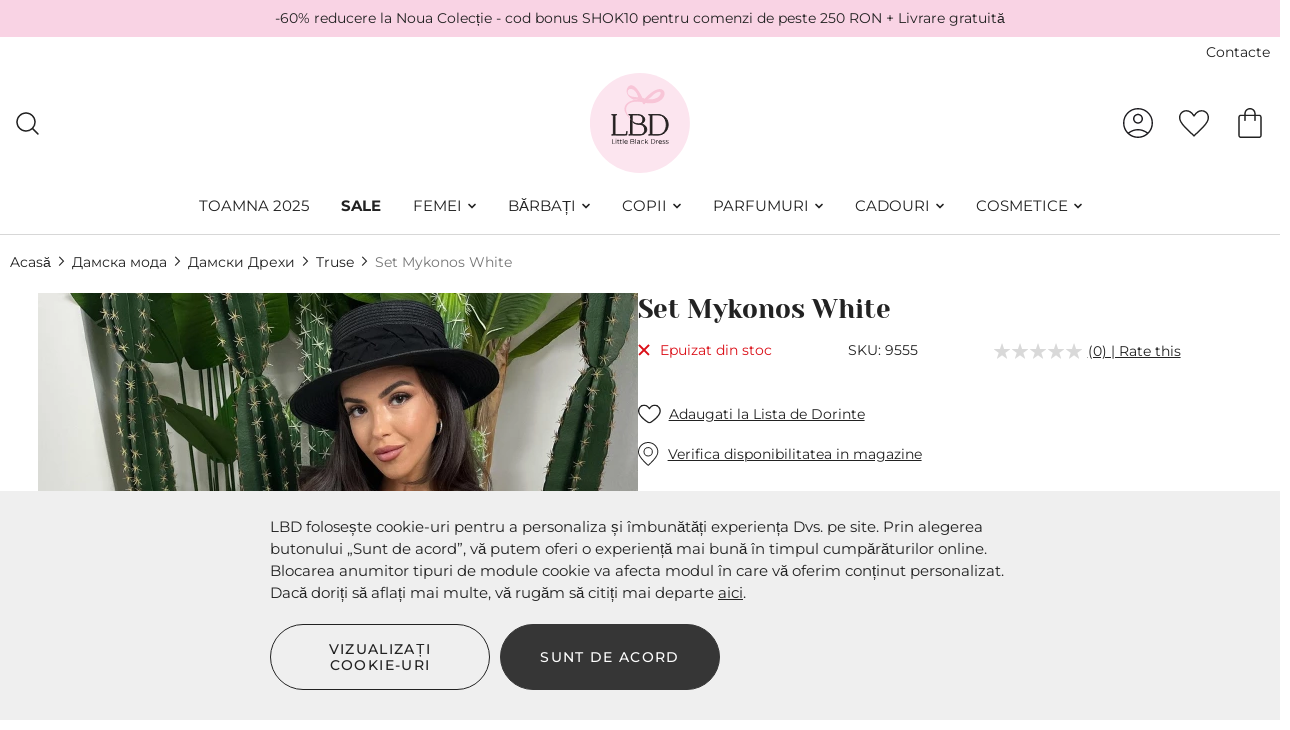

--- FILE ---
content_type: text/html; charset=UTF-8
request_url: https://lbd.ro/set-mykonos-white
body_size: 28677
content:
<!doctype html>
<html lang="ro-ro">
    <head prefix="og: http://ogp.me/ns# fb: http://ogp.me/ns/fb# product: http://ogp.me/ns/product#">
        <script>
    var LOCALE = 'ro\u002DRO';
    var BASE_URL = 'https\u003A\u002F\u002Flbd.ro\u002F';
    var require = {
        'baseUrl': 'https\u003A\u002F\u002Flbd.ro\u002Fstatic\u002Fversion1768986692\u002Ffrontend\u002FStenik\u002Fcypho\u002Fro_RO'
    };</script>        <meta charset="utf-8"/>
<meta name="title" content="Set Mykonos White  | LBD.RO"/>
<meta name="description" content="Моделът позира с размер S/M (165см)






Размер 






Гръдна Обиколка 






Дължина на топа






Талия на панталона






Ханш на панталона



Дължина на панталона


S-M



от 70см - разпъва се до 90см






от рамо - 36см






от 62см - разпъва се д"/>
<meta name="robots" content="INDEX,FOLLOW"/>
<meta name="viewport" content="width=device-width, initial-scale=1, maximum-scale=1, user-scalable=no"/>
<meta name="format-detection" content="telephone=no"/>
<title>Set Mykonos White  | LBD.RO</title>
<link  rel="stylesheet" type="text/css"  media="all" href="https://lbd.ro/static/version1768986692/frontend/Stenik/cypho/ro_RO/mage/calendar.css" />
<link  rel="stylesheet" type="text/css"  media="all" href="https://lbd.ro/static/version1768986692/frontend/Stenik/cypho/ro_RO/css/styles-m.css" />
<link  rel="stylesheet" type="text/css"  media="all" href="https://lbd.ro/static/version1768986692/frontend/Stenik/cypho/ro_RO/Amasty_InstagramFeed/vendor/fancybox/jquery.fancyambox.min.css" />
<link  rel="stylesheet" type="text/css"  media="all" href="https://lbd.ro/static/version1768986692/frontend/Stenik/cypho/ro_RO/Amasty_LibSwiperJs/vendor/swiper/swiper.min.css" />
<link  rel="stylesheet" type="text/css"  media="all" href="https://lbd.ro/static/version1768986692/frontend/Stenik/cypho/ro_RO/Amasty_Label/vendor/tooltipster/css/tooltipster.min.css" />
<link  rel="stylesheet" type="text/css"  media="all" href="https://lbd.ro/static/version1768986692/frontend/Stenik/cypho/ro_RO/Inchoo_DualPrices/css/dual-prices.css" />
<link  rel="stylesheet" type="text/css"  media="all" href="https://lbd.ro/static/version1768986692/frontend/Stenik/cypho/ro_RO/MageWorx_CountdownTimersBase/css/countdown-timer.css" />
<link  rel="stylesheet" type="text/css"  media="all" href="https://lbd.ro/static/version1768986692/frontend/Stenik/cypho/ro_RO/mage/gallery/gallery.css" />
<link  rel="stylesheet" type="text/css"  media="screen and (min-width: 768px)" href="https://lbd.ro/static/version1768986692/frontend/Stenik/cypho/ro_RO/css/styles-l.css" />
<link  rel="stylesheet" type="text/css"  media="print" href="https://lbd.ro/static/version1768986692/frontend/Stenik/cypho/ro_RO/css/print.css" />
<script  type="text/javascript"  src="https://lbd.ro/static/version1768986692/frontend/Stenik/cypho/ro_RO/requirejs/require.js"></script>
<script  type="text/javascript"  src="https://lbd.ro/static/version1768986692/frontend/Stenik/cypho/ro_RO/mage/requirejs/mixins.js"></script>
<script  type="text/javascript"  src="https://lbd.ro/static/version1768986692/frontend/Stenik/cypho/ro_RO/requirejs-config.js"></script>
<script  type="text/javascript"  src="https://lbd.ro/static/version1768986692/frontend/Stenik/cypho/ro_RO/MageWorx_CountdownTimersBase/js/lib/mw-countdown.js"></script>
<script  type="text/javascript"  src="https://lbd.ro/static/version1768986692/frontend/Stenik/cypho/ro_RO/Smile_ElasticsuiteTracker/js/tracking.js"></script>
<link rel="preload" as="font" crossorigin="anonymous" href="https://lbd.ro/static/version1768986692/frontend/Stenik/cypho/ro_RO/fonts/Montserrat/Montserrat-SemiBold.woff" />
<link rel="preload" as="font" crossorigin="anonymous" href="https://lbd.ro/static/version1768986692/frontend/Stenik/cypho/ro_RO/fonts/Montserrat/Montserrat-Medium.woff" />
<link rel="preload" as="font" crossorigin="anonymous" href="https://lbd.ro/static/version1768986692/frontend/Stenik/cypho/ro_RO/fonts/Montserrat/Montserrat-Regular.woff" />
<link rel="preload" as="font" crossorigin="anonymous" href="https://lbd.ro/static/version1768986692/frontend/Stenik/cypho/ro_RO/fonts/YesevaOne/YesevaOne-Regular.woff" />
<link rel="preload" as="font" crossorigin="anonymous" href="https://lbd.ro/static/version1768986692/frontend/Stenik/cypho/ro_RO/fonts/Luma-Icons.woff2" />
<link  rel="canonical" href="https://lbd.ro/set-mykonos-white" />
<link  rel="icon" type="image/x-icon" href="https://lbd.ro/media/favicon/default/favicon_1.png" />
<link  rel="shortcut icon" type="image/x-icon" href="https://lbd.ro/media/favicon/default/favicon_1.png" />
<meta name="verify-paysera" content="af73fa93b0926d9fe1b983f4854b4170">                <script >
        window.getWpGA4Cookie = function(name) {
            match = document.cookie.match(new RegExp(name + '=([^;]+)'));
            if (match) return decodeURIComponent(match[1].replace(/\+/g, ' ')) ;
        };

        window.dataLayer = window.dataLayer || [];
                var dl4Objects = [{"0":"consent","1":"default","2":{"analytics_storage":"denied","ad_storage":"denied","ad_personalization":"denied","ad_user_data":"denied"},"length":3,"callee":true},{"pageName":"Set Mykonos White  | LBD.RO","pageType":"product","ecommerce":{"currency":"RON","value":0,"items":[{"item_name":"Set Mykonos White","affiliation":"RO - RO Store - RO Store View","item_id":"35668","price":0,"item_category":"\u0414\u0430\u043c\u0441\u043a\u0430 \u043c\u043e\u0434\u0430","item_category2":"\u0414\u0430\u043c\u0441\u043a\u0438 \u0414\u0440\u0435\u0445\u0438","item_category3":"Truse","item_list_name":"\u0414\u0430\u043c\u0441\u043a\u0430 \u043c\u043e\u0434\u0430\/\u0414\u0430\u043c\u0441\u043a\u0438 \u0414\u0440\u0435\u0445\u0438\/Truse","item_list_id":"18","item_stock_status":"Out of stock","item_sale_product":"No","item_reviews_count":"0","item_reviews_score":"0"}]},"event":"view_item"}];
        for (var i in dl4Objects) {
            window.dataLayer.push({ecommerce: null});
            window.dataLayer.push(dl4Objects[i]);
        }
                var wpGA4Cookies = ['wp_ga4_user_id','wp_ga4_customerGroup'];
        wpGA4Cookies.map(function(cookieName) {
            var cookieValue = window.getWpGA4Cookie(cookieName);
            if (cookieValue) {
                var dl4Object = {};
                dl4Object[cookieName.replace('wp_ga4_', '')] = cookieValue;
                window.dataLayer.push(dl4Object);
            }
        });
    </script>

    <!-- Google Tag Manager -->
<script>(function(w,d,s,l,i){w[l]=w[l]||[];w[l].push({'gtm.start':
new Date().getTime(),event:'gtm.js'});var f=d.getElementsByTagName(s)[0],
j=d.createElement(s),dl=l!='dataLayer'?'&l='+l:'';j.async=true;j.src=
'https://www.googletagmanager.com/gtm.js?id='+i+dl;f.parentNode.insertBefore(j,f);
})(window,document,'script','dataLayer','GTM-MNCDQNSM');</script>
<!-- End Google Tag Manager -->    <script type="text/x-magento-init">
        {
            "*": {
                "Magento_PageCache/js/form-key-provider": {
                    "isPaginationCacheEnabled":
                        0                }
            }
        }
    </script>
<link rel="stylesheet" type="text/css" media="all" href="https://maxcdn.bootstrapcdn.com/font-awesome/latest/css/font-awesome.min.css">
<script >
//<![CDATA[
try {
    let trackerConfig = {
        beaconUrl        : 'https://lbd.ro/elasticsuite/tracker/hit/image/h.png',
        telemetryUrl     : 'https://t.elasticsuite.io/track',
        telemetryEnabled : '',
        sessionConfig    : {"visit_cookie_name":"STUID","visit_cookie_lifetime":"3600","visitor_cookie_lifetime":"365","visitor_cookie_name":"STVID","domain":"lbd.ro","path":"\/"},
    };
    smileTracker.setConfig(trackerConfig);

    smileTracker.addPageVar('store_id', '2');

    require(['Smile_ElasticsuiteTracker/js/user-consent'], function (userConsent) {
        if (userConsent({"cookieRestrictionEnabled":"0","cookieRestrictionName":"user_allowed_save_cookie"})) {
            smileTracker.sendTag();
        }
    });
} catch (err) {
    ;
}
//]]>
</script>

<meta name="twitter:title" content="Set Mykonos White" />
<meta name="twitter:description" content="Моделът позира с размер S/M (165см)Размер Гръдна Обиколка Дължина на топаТалия на панталонаХанш на панталонаДължина на панталонаS-Mот 70см - разпъва се до 90смот рамо - 36смот 62см - разпъва се до ..." />
<meta name="twitter:image" content="https://lbd.ro/media/catalog/product/cache/fbef41c0af66908f602f3c93ee2402b9/s/e/set-mykonos-white-9555-1.jpeg" />
<meta name="twitter:url" content="https://lbd.ro/set-mykonos-white" />
<meta name="twitter:card" content="summary" />
<meta property="og:title" content="Set Mykonos White" />
<meta property="og:description" content="Моделът позира с размер S/M (165см)Размер Гръдна Обиколка Дължина на топаТалия на панталонаХанш на панталонаДължина на панталонаS-Mот 70см - разпъва се до 90смот рамо - 36смот 62см - разпъва се до ..." />
<meta property="og:image" content="https://lbd.ro/media/catalog/product/cache/fbef41c0af66908f602f3c93ee2402b9/s/e/set-mykonos-white-9555-1.jpeg" />
<meta property="og:url" content="https://lbd.ro/set-mykonos-white" />
<meta property="og:type" content="og:product" />
<meta property="product:price:currency"
      content="RON"/>
    <link rel="alternate" hreflang="ro-ro" href="https://lbd.ro/set-mykonos-white" />
    <link rel="alternate" hreflang="bg-bg" href="https://lbd.bg/set-mykonos-white" />
        </head>
    <body data-container="body"
          data-mage-init='{"loaderAjax": {}, "loader": { "icon": "https://lbd.ro/static/version1768986692/frontend/Stenik/cypho/ro_RO/images/loader-2.gif"}}'
        class="pl-thm-stenik pl-thm-stenik-cypho page-product-configurable catalog-product-view product-set-mykonos-white page-layout-1column" id="html-body">
        <!-- Google Tag Manager (noscript) -->
<noscript><iframe src="https://www.googletagmanager.com/ns.html?id=GTM-MNCDQNSM"
height="0" width="0" style="display:none;visibility:hidden"></iframe></noscript>
<!-- End Google Tag Manager (noscript) -->

<div class="cookie-status-message" id="cookie-status">
    The store will not work correctly when cookies are disabled.</div>
<script type="text&#x2F;javascript">document.querySelector("#cookie-status").style.display = "none";</script>
<script type="text/x-magento-init">
    {
        "*": {
            "cookieStatus": {}
        }
    }
</script>

<script type="text/x-magento-init">
    {
        "*": {
            "mage/cookies": {
                "expires": null,
                "path": "\u002F",
                "domain": ".lbd.ro",
                "secure": true,
                "lifetime": "604800"
            }
        }
    }
</script>

<script>
    window.cookiesConfig = window.cookiesConfig || {};
    window.cookiesConfig.secure = true;
</script><script>    require.config({
        map: {
            '*': {
                wysiwygAdapter: 'mage/adminhtml/wysiwyg/tiny_mce/tinymceAdapter'
            }
        }
    });</script>
    <script >
        window.isGdprCookieEnabled = true;

        require(['Amasty_GdprFrontendUi/js/modal-show'], function (modalConfigInit) {
            modalConfigInit({"isDeclineEnabled":0,"barLocation":0,"policyText":"LBD folose\u0219te cookie-uri pentru a personaliza \u0219i \u00eembun\u0103t\u0103\u021bi experien\u021ba Dvs. pe site. Prin alegerea butonului \u201eSunt de acord\u201d, v\u0103 putem oferi o experien\u021b\u0103 mai bun\u0103 \u00een timpul cump\u0103r\u0103turilor online. Blocarea anumitor tipuri de module cookie va afecta modul \u00een care v\u0103 oferim con\u021binut personalizat. Dac\u0103 dori\u021bi s\u0103 afla\u021bi mai multe, v\u0103 rug\u0103m s\u0103 citi\u021bi mai departe <a href=\"https:\/\/commission.europa.eu\/cookies-policy_ro\"><u>aici<\/u><\/a>. ","firstShowProcess":"0","cssConfig":{"backgroundColor":null,"policyTextColor":null,"textColor":null,"titleColor":null,"linksColor":null,"acceptBtnColor":null,"acceptBtnColorHover":null,"acceptBtnTextColor":null,"acceptBtnTextColorHover":null,"acceptBtnOrder":null,"allowBtnTextColor":null,"allowBtnTextColorHover":null,"allowBtnColor":null,"allowBtnColorHover":null,"allowBtnOrder":null,"declineBtnTextColorHover":null,"declineBtnColorHover":null,"declineBtnTextColor":null,"declineBtnColor":null,"declineBtnOrder":null},"isPopup":false,"isModal":false,"className":"amgdprjs-bar-template","buttons":[{"label":"Sunt de acord","dataJs":"accept","class":"-allow -save","action":"allowCookies"},{"label":"Vizualiza\u021bi cookie-uri","dataJs":"settings","class":"-settings"}],"template":"<div role=\"alertdialog\"\n     tabindex=\"-1\"\n     class=\"modal-popup _show amgdprcookie-bar-container <% if (data.isPopup) { %>-popup<% } %>\" data-amcookie-js=\"bar\">\n    <span tabindex=\"0\" class=\"amgdprcookie-focus-guard\" data-focus-to=\"last\"><\/span>\n    <button class=\"action-close\" data-amcookie-js=\"close-cookiebar\" type=\"button\">\n        <span data-bind=\"i18n: 'Close'\"><\/span>\n    <\/button>\n    <div class=\"amgdprcookie-bar-block\">\n        <div class=\"amgdprcookie-policy\"><%= data.policyText %><\/div>\n        <div class=\"amgdprcookie-buttons-block\">\n            <% _.each(data.buttons, function(button) { %>\n            <button class=\"amgdprcookie-button <%= button.class %>\" disabled data-amgdprcookie-js=\"<%= button.dataJs %>\"><%= button.label %><\/button>\n            <% }); %>\n        <\/div>\n    <\/div>\n    <span tabindex=\"0\" class=\"amgdprcookie-focus-guard\" data-focus-to=\"first\"><\/span>\n<\/div>\n\n<style>\n    <% if(css.backgroundColor){ %>\n    .amgdprcookie-bar-container {\n        background-color: <%= css.backgroundColor %>\n    }\n    <% } %>\n    <% if(css.policyTextColor){ %>\n    .amgdprcookie-bar-container .amgdprcookie-policy {\n        color: <%= css.policyTextColor %>;\n    }\n    <% } %>\n    <% if(css.textColor){ %>\n    .amgdprcookie-bar-container .amgdprcookie-text {\n        color: <%= css.textColor %>;\n    }\n    <% } %>\n    <% if(css.titleColor){ %>\n    .amgdprcookie-bar-container .amgdprcookie-header {\n        color: <%= css.titleColor %>;\n    }\n    <% } %>\n    <% if(css.linksColor){ %>\n    .amgdprcookie-bar-container .amgdprcookie-link,\n    .amgdprcookie-bar-container .amgdprcookie-policy a {\n        color: <%= css.linksColor %>;\n    }\n    <% } %>\n    <% if(css.acceptBtnOrder || css.acceptBtnColor || css.acceptBtnTextColor){ %>\n    .amgdprcookie-bar-container .amgdprcookie-button.-save {\n        <% if(css.acceptBtnOrder) { %>order: <%= css.acceptBtnOrder %>; <% } %>\n        <% if(css.acceptBtnColor) { %>\n            background-color: <%= css.acceptBtnColor %>;\n            border-color: <%= css.acceptBtnColor %>;\n        <% } %>\n        <% if(css.acceptBtnTextColor) { %>color: <%= css.acceptBtnTextColor %>; <% } %>\n    }\n    <% } %>\n    <% if(css.acceptBtnColorHover || css.acceptBtnTextColorHover){ %>\n    .amgdprcookie-bar-container .amgdprcookie-button.-save:hover {\n        <% if(css.acceptBtnColorHover) { %>\n            background-color: <%= css.acceptBtnColorHover %>;\n            border-color: <%= css.acceptBtnColorHover %>;\n        <% } %>\n        <% if(css.acceptBtnTextColorHover) { %> color: <%= css.acceptBtnTextColorHover %>; <% } %>\n    }\n    <% } %>\n    <% if(css.allowBtnOrder || css.allowBtnColor || css.allowBtnTextColor){ %>\n    .amgdprcookie-bar-container .amgdprcookie-button.-settings {\n        <% if(css.allowBtnOrder) { %> order: <%= css.allowBtnOrder %>; <% } %>\n        <% if(css.allowBtnColor) { %>\n            background-color: <%= css.allowBtnColor %>;\n            border-color: <%= css.allowBtnColor %>;\n        <% } %>\n        <% if(css.allowBtnTextColor) { %> color: <%= css.allowBtnTextColor %>; <% } %>\n    }\n    <% } %>\n    <% if(css.allowBtnColorHover || css.allowBtnTextColorHover){ %>\n    .amgdprcookie-bar-container .amgdprcookie-button.-settings:hover {\n        <% if(css.allowBtnColorHover) { %>\n            background-color: <%= css.allowBtnColorHover %>;\n            border-color: <%= css.allowBtnColorHover %>;\n        <% } %>\n        <% if(css.allowBtnTextColorHover) { %> color: <%= css.allowBtnTextColorHover %>; <% } %>\n    }\n    <% } %>\n    <% if(css.declineBtnOrder || css.declineBtnColor || css.declineBtnTextColor){ %>\n    .amgdprcookie-bar-container .amgdprcookie-button.-decline {\n        <% if(css.declineBtnOrder) { %> order: <%= css.declineBtnOrder %>; <% } %>\n        <% if(css.declineBtnColor) { %>\n            background-color: <%= css.declineBtnColor %>;\n            border-color: <%= css.declineBtnColor %>;\n        <% } %>\n        <% if(css.declineBtnTextColor) { %> color: <%= css.declineBtnTextColor %>; <% } %>\n    }\n    <% } %>\n    <% if(css.declineBtnColorHover || css.declineBtnTextColorHover){ %>\n    .amgdprcookie-bar-container .amgdprcookie-button.-decline:hover {\n        <% if(css.declineBtnColorHover) { %>\n            background-color: <%= css.declineBtnColorHover %>;\n            border-color: <%= css.declineBtnColorHover %>;\n        <% } %>\n        <% if(css.declineBtnTextColorHover) { %> color: <%= css.declineBtnTextColorHover %>; <% } %>\n    }\n    <% } %>\n<\/style>\n"});
        });
    </script>
    <script type="text/x-magento-init">
        {
            "*": {
                "Magento_Ui/js/core/app": {"components":{"gdpr-cookie-modal":{"cookieText":"LBD folose\u0219te cookie-uri pentru a personaliza \u0219i \u00eembun\u0103t\u0103\u021bi experien\u021ba Dvs. pe site. Prin alegerea butonului \u201eSunt de acord\u201d, v\u0103 putem oferi o experien\u021b\u0103 mai bun\u0103 \u00een timpul cump\u0103r\u0103turilor online. Blocarea anumitor tipuri de module cookie va afecta modul \u00een care v\u0103 oferim con\u021binut personalizat. Dac\u0103 dori\u021bi s\u0103 afla\u021bi mai multe, v\u0103 rug\u0103m s\u0103 citi\u021bi mai departe <a href=\"https:\/\/commission.europa.eu\/cookies-policy_ro\"><u>aici<\/u><\/a>. ","firstShowProcess":"0","acceptBtnText":"Sunt de acord","declineBtnText":null,"settingsBtnText":"Vizualiza\u021bi cookie-uri","isDeclineEnabled":0,"component":"Amasty_GdprFrontendUi\/js\/cookies","children":{"gdpr-cookie-settings-modal":{"component":"Amasty_GdprFrontendUi\/js\/modal\/cookie-settings"}}}}}            }
        }
    </script>
    <!-- ko scope: 'gdpr-cookie-modal' -->
        <!--ko template: getTemplate()--><!-- /ko -->
    <!-- /ko -->
    <style>
        .amgdprjs-bar-template {
            z-index: 15;
                    bottom: 0;
                }
    </style>

<div id="amasty-promo-countdown-pt31ezhp9kqeq6izf2gd3u5m8byxksew-1734048000-1734307197" data-bind="scope: 'amasty-promo-countdown-pt31ezhp9kqeq6izf2gd3u5m8byxksew-1734048000-1734307197'">
    <style type="text/css">
        </style>
    <!-- ko template: getTemplate() --><!-- /ko -->
    <script type="text/x-magento-init">
        {
            "*": {
                "Magento_Ui/js/core/app": {
                    "components": {
                        "amasty-promo-countdown-pt31ezhp9kqeq6izf2gd3u5m8byxksew-1734048000-1734307197": {
                            "component": "Amasty_PromoCountdown/js/countdown",
                            "widgetId": "amasty-promo-countdown-pt31ezhp9kqeq6izf2gd3u5m8byxksew-1734048000-1734307197",
                            "serviceUrl": "https://lbd.ro/rest/store_view_ro/V1/promo-countdown/service/date/difference/",
                            "targetTime": "1734307197",
                            "startTime": "1734048000",
                            "link": "https://lbd.ro/vanzare",
                            "backgroundColor": "",
                            "backgroundColorLight": "#8d8d8d",
                            "textBefore": "Au mai r\u0103mas doar mai multe",
                            "textAfter": null,
                            "designClass": "-default",
                            "children": {
                                "default": {
                                    "component": "uiComponent",
                                    "template" : "Amasty_PromoCountdown/design/default",
                                    "displayArea": "design"
                                }
                            }
                        }
                    }
                }
            }
        }
    </script>
</div>
 
<div
	class="custom-background-row small center"
	style="background-color:#F9D3E4;"
>
			<a class="title" href="https://lbd.ro/vanzare" style="color:#222;">
			-60% reducere la Noua Colecție - cod bonus SHOK10 pentru comenzi de peste 250 RON + Livrare gratuită		</a>
			
	</div><p><div class="page-wrapper"><header class="page-header"><div class="panel wrapper"><div class="panel header"><div class="header-right-wrapper"><ul>
<li><a href="/contact"> Contacte</a></li>
</ul></div></div></div><div class="header content"><span data-action="toggle-nav" class="action nav-toggle"><span>Meniul</span></span>
<a
    class="logo"
    href="https://lbd.ro/"
    title=""
    aria-label="store logo">
    <img src="https://lbd.ro/static/version1768986692/frontend/Stenik/cypho/ro_RO/images/logo.svg"
         title=""
         alt=""
            width="101"            height="100"    />
</a>

<div class="block block-search">
    <a href="javascript:;" class="search-mobile-icon"></a>
    <form
        id="minisearch-form-top-search"
        class="form minisearch"
        action="https://lbd.ro/catalogsearch/result/"
        method="get"
    >
        <input
            id="minisearch-input-top-search"
            type="text"
            name="q"
            value=""
            placeholder="Căutați în LBD.ro ..."
            class="input-text"
            maxlength="128"
            role="combobox"
            aria-haspopup="false"
            aria-autocomplete="both"
            aria-expanded="false"
            autocomplete="off"
            data-block="autocomplete-form"
            data-mage-init="&#x7B;&quot;quickSearch&quot;&#x3A;&#x7B;&quot;formSelector&quot;&#x3A;&quot;&#x23;minisearch-form-top-search&quot;,&quot;url&quot;&#x3A;&quot;https&#x3A;&#x5C;&#x2F;&#x5C;&#x2F;lbd.ro&#x5C;&#x2F;search&#x5C;&#x2F;ajax&#x5C;&#x2F;suggest&#x5C;&#x2F;&quot;,&quot;destinationSelector&quot;&#x3A;&quot;&#x23;minisearch-autocomplete-top-search&quot;,&quot;templates&quot;&#x3A;&#x7B;&quot;term&quot;&#x3A;&#x7B;&quot;title&quot;&#x3A;&quot;Search&#x20;terms&quot;,&quot;template&quot;&#x3A;&quot;Smile_ElasticsuiteCore&#x5C;&#x2F;autocomplete&#x5C;&#x2F;term&quot;&#x7D;,&quot;product&quot;&#x3A;&#x7B;&quot;title&quot;&#x3A;&quot;Produse&quot;,&quot;template&quot;&#x3A;&quot;Smile_ElasticsuiteCatalog&#x5C;&#x2F;autocomplete&#x5C;&#x2F;product&quot;&#x7D;,&quot;category&quot;&#x3A;&#x7B;&quot;title&quot;&#x3A;&quot;Categorii&quot;,&quot;template&quot;&#x3A;&quot;Smile_ElasticsuiteCatalog&#x5C;&#x2F;autocomplete&#x5C;&#x2F;category&quot;&#x7D;,&quot;product_attribute&quot;&#x3A;&#x7B;&quot;title&quot;&#x3A;&quot;Atribute&quot;,&quot;template&quot;&#x3A;&quot;Smile_ElasticsuiteCatalog&#x5C;&#x2F;autocomplete&#x5C;&#x2F;product-attribute&quot;,&quot;titleRenderer&quot;&#x3A;&quot;Smile_ElasticsuiteCatalog&#x5C;&#x2F;js&#x5C;&#x2F;autocomplete&#x5C;&#x2F;product-attribute&quot;&#x7D;&#x7D;,&quot;priceFormat&quot;&#x3A;&#x7B;&quot;pattern&quot;&#x3A;&quot;&#x25;s&#x5C;u00a0RON&quot;,&quot;precision&quot;&#x3A;2,&quot;requiredPrecision&quot;&#x3A;2,&quot;decimalSymbol&quot;&#x3A;&quot;,&quot;,&quot;groupSymbol&quot;&#x3A;&quot;.&quot;,&quot;groupLength&quot;&#x3A;3,&quot;integerRequired&quot;&#x3A;false&#x7D;,&quot;minSearchLength&quot;&#x3A;&quot;2&quot;&#x7D;&#x7D;"
        />
        <div id="minisearch-autocomplete-top-search" class="search-autocomplete"></div>
        <button type="submit" class="search" title="Cautare"></button>
                <a href="javascript:;" class="search-mobile-close-icon"></a>
    </form>
</div>
<script type="text/x-magento-init">
    {
        ".search-mobile-icon": {
            "js/mobile-search-toggle": {}
        }
    }
</script>
<div data-block="minicart" class="minicart-wrapper">
    <a
        class="action showcart"
        href="https://lbd.ro/checkout/cart/"
        data-bind="scope: 'minicart_content'"
    >
        <span
            class="counter qty empty"
            data-bind="css: { empty: !!getCartParam('summary_count') == false && !isLoading() },
               blockLoader: isLoading"
        >
            <!-- ko if: getCartParam('summary_count') -->
                <!-- ko text: getCartParam('summary_count').toLocaleString(window.LOCALE) --><!-- /ko -->
            <!-- /ko -->
        </span>
    </a>
            <div
            class="block block-minicart"
            data-role="dropdownDialog"
            data-mage-init='
            {"dropdownDialog":{
                "appendTo":"[data-block=minicart]",
                "triggerTarget":".showcart",
                "timeout": "2000",
                "closeOnMouseLeave": false,
                "closeOnEscape": true,
                "triggerClass":"active",
                "parentClass":"active",
                "buttons":[]}
            }'
        >
            <div id="minicart-content-wrapper" data-bind="scope: 'minicart_content'">
                <!-- ko template: getTemplate() --><!-- /ko -->
            </div>
                    </div>
        <script>window.checkout = {"shoppingCartUrl":"https:\/\/lbd.ro\/checkout\/cart\/","checkoutUrl":"https:\/\/lbd.ro\/checkout\/","updateItemQtyUrl":"https:\/\/lbd.ro\/checkout\/sidebar\/updateItemQty\/","removeItemUrl":"https:\/\/lbd.ro\/checkout\/sidebar\/removeItem\/","imageTemplate":"Magento_Catalog\/product\/image_with_borders","baseUrl":"https:\/\/lbd.ro\/","minicartMaxItemsVisible":5,"websiteId":"2","maxItemsToDisplay":10,"storeId":"2","storeGroupId":"2","agreementIds":["7","9"],"customerLoginUrl":"https:\/\/lbd.ro\/customer\/account\/login\/referer\/aHR0cHM6Ly9sYmQucm8vc2V0LW15a29ub3Mtd2hpdGU~\/","isRedirectRequired":false,"autocomplete":"off","captcha":{"user_login":{"isCaseSensitive":false,"imageHeight":50,"imageSrc":"","refreshUrl":"https:\/\/lbd.ro\/captcha\/refresh\/","isRequired":false,"timestamp":1769695725}}}</script>    <script type="text/x-magento-init">
        {
            "[data-block='minicart']": {
                "Magento_Ui/js/core/app": {"components":{"minicart_content":{"children":{"subtotal.container":{"children":{"subtotal":{"children":{"subtotal.totals":{"config":{"display_cart_subtotal_incl_tax":0,"display_cart_subtotal_excl_tax":1,"template":"Magento_Tax\/checkout\/minicart\/subtotal\/totals"},"children":{"subtotal.totals.msrp":{"component":"Magento_Msrp\/js\/view\/checkout\/minicart\/subtotal\/totals","config":{"displayArea":"minicart-subtotal-hidden","template":"Magento_Msrp\/checkout\/minicart\/subtotal\/totals"}}},"component":"Magento_Tax\/js\/view\/checkout\/minicart\/subtotal\/totals"}},"component":"uiComponent","config":{"template":"Magento_Checkout\/minicart\/subtotal"}}},"component":"uiComponent","config":{"displayArea":"subtotalContainer"}},"item.renderer":{"component":"Magento_Checkout\/js\/view\/cart-item-renderer","config":{"displayArea":"defaultRenderer","template":"Magento_Checkout\/minicart\/item\/default"},"children":{"item.image":{"component":"Magento_Catalog\/js\/view\/image","config":{"template":"Magento_Catalog\/product\/image","displayArea":"itemImage"}},"checkout.cart.item.price.sidebar":{"component":"uiComponent","config":{"template":"Magento_Checkout\/minicart\/item\/price","displayArea":"priceSidebar"}}}},"extra_info":{"component":"uiComponent","config":{"displayArea":"extraInfo"}},"promotion":{"component":"uiComponent","config":{"displayArea":"promotion"}}},"config":{"itemRenderer":{"default":"defaultRenderer","simple":"defaultRenderer","virtual":"defaultRenderer"},"template":"Magento_Checkout\/minicart\/content"},"component":"Magento_Checkout\/js\/view\/minicart"}},"types":[]}            },
            "*": {
                "Magento_Ui/js/block-loader": "https\u003A\u002F\u002Flbd.ro\u002Fstatic\u002Fversion1768986692\u002Ffrontend\u002FStenik\u002Fcypho\u002Fro_RO\u002Fimages\u002Floader\u002D1.gif"
            }
        }
    </script>
</div>
<a
    class="header-wishlist-icon"
    href="https://lbd.ro/wishlist/"    title="Lista de dorinte"
    data-bind="scope: 'wishlist'"    
>
    <span class="counter" data-bind="visible: wishlist().counter" style="display:none;"><!-- ko text: wishlist().counter --><!-- /ko --></span>
</a>
<script type="text/x-magento-init">
    {
        "*": {
            "Magento_Ui/js/core/app": {
                "components": {
                    "wishlist": {
                        "component": "Magento_Wishlist/js/view/wishlist"
                    }
                }
            }
        }
    }
</script><div class="header-customer-wrapper">
            <a
            class="header-login-icon"
            href="https://lbd.ro/customer/account/login/"
            title="Conectare"
        >
        </a>
    </div>



</div></header>    <div class="sections nav-sections">
                <div class="section-items nav-sections-items"
             data-mage-init='{"tabs":{"openedState":"active"}}'>
                                            <div class="section-item-title nav-sections-item-title"
                     data-role="collapsible">
                    <a class="nav-sections-item-switch"
                       data-toggle="switch" href="#store.menu">
                        Meniul                    </a>
                </div>
                <div class="section-item-content nav-sections-item-content"
                     id="store.menu"
                     data-role="content">
                    
    <a href="https://lbd.ro/stores" title="Magazine" class="header-stores-link">Magazine</a>

<nav class="navigation">
            <div class="main-menu-nav">
            <ul>
<li class="nav3"><a href="https://lbd.ro/femei/toamna">Toamna 2025<picture><source type="image/webp" srcset="https://lbd.ro/media/.renditions/wysiwyg/autumn25.webp"><img src="https://lbd.ro/media/.renditions/wysiwyg/autumn25.jpeg" alt="" loading="lazy"></picture></a></li>
<li class="nav4"><a href="/vanzare"><strong>SALE<picture><source type="image/webp" srcset="https://lbd.ro/media/.renditions/wysiwyg/sale.webp"><img src="https://lbd.ro/media/.renditions/wysiwyg/sale.jpeg" alt="" loading="lazy"></picture></strong></a></li>
<li class="nav5 parent"><a href="/femei">Femei<picture><source type="image/webp" srcset="https://lbd.ro/media/.renditions/wysiwyg/for_her_1.webp"><img src="https://lbd.ro/media/.renditions/wysiwyg/for_her_1.jpeg" alt="" loading="lazy"></picture></a><div class="widget block block-static-block">
    <ul>
<li>
<ul>
<li class="parent"><a href="/femei/haine">Haine</a>
<ul>
<li class="view-all-from"><a href="/femei/haine">Vezi totul de la Haine</a></li>
<li><a href="/femei/haine/blugi-si-pantaloni">Blugi și pantaloni</a></li>
<li><a href="/femei/haine/pantaloni">Pantaloni</a></li>
<li><a href="/femei/haine/pene">Pene</a></li>
<li><a href="/femei/haine/topuri">Topuri</a></li>
<li><a href="/femei/haine/jachete-si-paltoane">Saka</a></li>
<li><a href="/femei/haine/jachete-si-paltoane">Jachete</a></li>
<li><a href="/femei/haine/truse">Truse</a></li>
<li><a href="/femei/haine/tricouri">Tricouri</a></li>
<li><a href="/femei/haine/costume-de-baie">Costume de baie</a></li>
<li><a href="/femei/haine/rochii">Rochii</a></li>
<li><a href="/femei/haine/camasi">Cămăși</a></li>
<li><a href="/femei/haine/maiouri-de-corp">Maiouri de corp</a></li>
<li><a href="/femei/haine/bluze">Bluze</a></li>
<li><a href="/femei/haine/pulovere">Pulovere</a></li>
<li><a href="/femei/haine/hanorace">Hanorace</a></li>
<li><a href="/femei/haine/polly">Polly</a></li>
<li><a href="/femei/haine/salopete">Salopete</a></li>
<li><a href="/femei/haine/pijama">Pijama</a></li>
<li><a href="/femei/haine/bodyul">Bodyul</a></li>
</ul>
</li>
</ul>
</li>
<li>
<ul>
<li class="parent"><a href="/femei/pantofii">Pantofii</a>
<ul>
<li class="view-all-from"><a href="/femei/pantofii">Vezi toate de la Pantofi</a></li>
<li><a href="/femei/pantofii/cizme">Cizme</a></li>
<li><a href="/femei/pantofii/cizme-254">Cizme</a></li>
<li><a href="/femei/pantofii/tocuri">Tocuri</a></li>
<li><a href="/femei/pantofii/adidasi">Adidași</a></li>
<li><a href="/femei/pantofii/sandale">Sandale</a></li>
<li><a href="/femei/pantofii/papuci">Papuci</a></li>
</ul>
</li>
</ul>
</li>
<li>
<ul>
<li><a href="/femei/accesorii">Accesorii</a></li>
</ul>
</li>
</ul></div>
</li>
<li class="nav6 parent"><a href="/barbati">Bărbați<picture><source type="image/webp" srcset="https://lbd.ro/media/.renditions/wysiwyg/for_him.webp"><img src="https://lbd.ro/media/.renditions/wysiwyg/for_him.jpeg" alt="" loading="lazy"></picture></a><div class="widget block block-static-block">
    <ul>
<li>
<ul>
<li class="parent"><a href="/pentru-el/haine">Haine</a>
<ul>
<li class="view-all-from"><a href="/pentru-el/haine">Vezi toate de la Haine</a></li>
<li><a href="/pentru-el/haine/tricouri">tricouri</a></li>
<li><a href="/pentru-el/haine/costume-de-baie">Costume de baie</a></li>
<li><a href="/pentru-el/haine/camasi-si-jachete">Cămăși și jachete</a></li>
<li><a href="/pentru-el/haine/blugi-si-pantaloni">Blugi și pantaloni</a></li>
<li><a href="/pentru-el/haine/pantaloni-scurti-si-pantaloni-scurti">Pantaloni scurti și pantaloni scurți</a></li>
<li><a href="/pentru-el/haine/hanorace">Hanorace</a></li>
<li><a href="/pentru-el/haine/truse">Truse</a></li>
<li><a href="/pentru-el/haine/bluze">Bluze</a></li>
</ul>
</li>
</ul>
</li>
<li>
<ul>
<li><a href="/pentru-el/pantofi-barbati">Pantofi bărbați</a></li>
</ul>
</li>
</ul></div>
</li>
<li class="nav7 parent"><a href="/copii">Copii<picture><source type="image/webp" srcset="https://lbd.ro/media/.renditions/wysiwyg/kids.webp"><img src="https://lbd.ro/media/.renditions/wysiwyg/kids.jpeg" alt="" loading="lazy"></picture></a><div class="widget block block-static-block">
    <ul>
<li>
<ul>
<li class="parent"><a href="/pentru-copii/fete">Fete</a>
<ul>
<li class="view-all-from"><a href="/copii/fetelor">Vezi toate de la Fete</a></li>
<li><a href="/pentru-copii/fetelor/truse">Truse</a></li>
<li><a href="/pentru-copii/fetelor/rochii">Rochii</a></li>
<li><a href="/pentru-copii/fetelor/bluze-hanorace-jachete-si-veste">Bluze, hanorace, jachete și veste</a></li>
<li><a href="/pentru-copii/fetelor/pantaloni-si-blugi">Pantaloni și blugi</a></li>
<li><a href="/pentru-copii/fetelor/salopete-si-salopete">Salopete și salopete</a></li>
<li><a href="/pentru-copii/fetelor/accesorii">Accesorii</a></li>
<li><a href="/pentru-copii/fetelor/bodyul">Bodyul</a></li>
</ul>
</li>
</ul>
</li>
<li>
<ul>
<li class="parent"><a href="/pentru-copii/baieti">Băieți</a>
<ul>
<li class="view-all-from"><a href="/pentru-copii/baieti">Vezi toate de la Băieți</a></li>
<li><a href="/pentru-copii/baieti/truse">Truse</a></li>
<li><a href="/pentru-copii/baieti/bluze-hanorace-jachete-si-veste">Bluze, hanorace, jachete și veste</a></li>
<li><a href="/pentru-copii/baieti/pantaloni-si-blugi">Pantaloni și blugi</a></li>
<li><a href="/pentru-copii/baieti/salopete-si-salopete">Salopete și salopete</a></li>
<li><a href="/pentru-copii/baieti/accesorii">Accesorii</a></li>
<li><a href="/pentru-copii/baieti/bodyul">Bodyul</a></li>
</ul>
</li>
</ul>
</li>
</ul></div>
</li>
<li class="nav8 parent"><a href="/parfumuri">Parfumuri<picture><source type="image/webp" srcset="https://lbd.ro/media/.renditions/wysiwyg/perfumes.webp"><img src="https://lbd.ro/media/.renditions/wysiwyg/perfumes.jpeg" alt="" loading="lazy"></picture></a><div class="widget block block-static-block">
    <ul>
<li>
<ul>
<li><a href="/parfumiri/parfumuri-de-dama">Parfumuri de dama</a></li>
</ul>
</li>
<li>
<ul>
<li><a href="/parfumuri/parfumuri-barbati">Parfumuri de bărbați</a></li>
</ul>
</li>
<li>
<ul>
<li><a href="/parfumuri/parfumuri-unisex">Parfumuri unisex</a></li>
</ul>
</li>
<li>
<ul>
<li><a href="/parfumuri/arome">Arome</a></li>
</ul>
</li>
</ul></div>
</li>
<li class="nav9 parent"><a href="/cadouri">Cadouri<picture><source type="image/webp" srcset="https://lbd.ro/media/.renditions/wysiwyg/presents.webp"><img src="https://lbd.ro/media/.renditions/wysiwyg/presents.jpeg" alt="" loading="lazy"></picture></a><div class="widget block block-static-block">
    <ul>
<li>
<ul>
<li><a href="/cadouri/cutii-cadou"> Cutii cadou</a></li>
</ul>
</li>
<li>
<ul>
<li><a href="/cadouri/lumanari-parfumate">Lumanari parfumate</a></li>
</ul>
</li>
<li>
<ul>
<li><a href="/cadouri/cupe">Cupe</a></li>
</ul>
</li>
</ul></div>
</li>
<li class="nav10 parent"><a href="/cosmetice">Cosmetice<picture><source type="image/webp" srcset="https://lbd.ro/media/.renditions/wysiwyg/cosmetics_1_.webp"><img src="https://lbd.ro/media/.renditions/wysiwyg/cosmetics_1_.jpg" alt="" loading="lazy"></picture></a><div class="widget block block-static-block">
    <ul>
<li>
<ul>
<li><a href="/cosmetice/lotiuni-si-creme-de-corp">Lotiuni si creme de corp</a></li>
</ul>
</li>
<li>
<ul>
<li><a href="/cosmetice/gel-de-dus">Gel de dus</a></li>
</ul>
</li>
</ul></div>
</li>
</ul>        </div>
                <div class="menu-additional-links">
            <ul>
<li><a href="/contact">Contacte</a></li>
<li><a href="/formular-de-returnare">Condiții de returnare</a></li>
</ul>        </div>
    </nav>
<script type="text/x-magento-init">
    {
        "*": {
            "js/mainmenu": {
                "minWidth": "768"
            }
        }
    }
</script>
                </div>
                                    </div>
    </div>
<div class="breadcrumbs-wrapper">
    <div class="breadcrumbs">
        <ul class="items">
                            <li class="item home">
                                            <a
                            href="https://lbd.ro/"
                            title="Mergeti la pagina principala"
                        >
                            <span>
                                Acasă                            </span>
                        </a>
                                    </li>
                            <li class="item category8">
                                            <a
                            href="https://lbd.ro/femei"
                            title=""
                        >
                            <span>
                                Дамска мода                            </span>
                        </a>
                                    </li>
                            <li class="item category13">
                                            <a
                            href="https://lbd.ro/femei/haine"
                            title=""
                        >
                            <span>
                                Дамски Дрехи                            </span>
                        </a>
                                    </li>
                            <li class="item category18">
                                            <a
                            href="https://lbd.ro/femei/haine/truse"
                            title=""
                        >
                            <span>
                                Truse                            </span>
                        </a>
                                    </li>
                            <li class="item product">
                                            <span>
                            Set Mykonos White                        </span>
                                    </li>
                    </ul>
    </div>
</div>
<main id="maincontent" class="page-main"><a id="contentarea" tabindex="-1"></a>
<div class="page messages"><div data-placeholder="messages"></div>
<div data-bind="scope: 'messages'">
    <!-- ko if: cookieMessages && cookieMessages.length > 0 -->
    <div aria-atomic="true" role="alert" data-bind="foreach: { data: cookieMessages, as: 'message' }" class="messages">
        <div data-bind="attr: {
            class: 'message-' + message.type + ' ' + message.type + ' message',
            'data-ui-id': 'message-' + message.type
        }">
            <div data-bind="html: $parent.prepareMessageForHtml(message.text)"></div>
        </div>
    </div>
    <!-- /ko -->

    <!-- ko if: messages().messages && messages().messages.length > 0 -->
    <div aria-atomic="true" role="alert" class="messages" data-bind="foreach: {
        data: messages().messages, as: 'message'
    }">
        <div data-bind="attr: {
            class: 'message-' + message.type + ' ' + message.type + ' message',
            'data-ui-id': 'message-' + message.type
        }">
            <div data-bind="html: $parent.prepareMessageForHtml(message.text)"></div>
        </div>
    </div>
    <!-- /ko -->
</div>
<script type="text/x-magento-init">
    {
        "*": {
            "Magento_Ui/js/core/app": {
                "components": {
                        "messages": {
                            "component": "Magento_Theme/js/view/messages"
                        }
                    }
                }
            }
    }
</script>
</div><div class="columns"><div class="column main"><div class="product-view-top"><div class="page-main"><div class="product media">
    <span class="product-labels-wrapper">
			</span>


<a id="gallery-prev-area" tabindex="-1"></a>
<div class="action-skip-wrapper"><a class="action skip gallery-next-area"
   href="#gallery-next-area">
    <span>
        Skip to the end of the images gallery    </span>
</a>
</div>

<div class="gallery-placeholder _block-content-loading" data-gallery-role="gallery-placeholder">
    <picture class="gallery-placeholder__image"><source type="image/webp" srcset="https://lbd.ro/media/catalog/product/cache/fbef41c0af66908f602f3c93ee2402b9/s/e/set-mykonos-white-9555-1.webp" alt="main product photo"><img alt="main product photo" class="gallery-placeholder__image" src="https://lbd.ro/media/catalog/product/cache/fbef41c0af66908f602f3c93ee2402b9/s/e/set-mykonos-white-9555-1.jpeg" loading="lazy" /></picture>
</div>

<script type="text/x-magento-init">
    {
        "[data-gallery-role=gallery-placeholder]": {
            "mage/gallery/gallery": {
                "mixins":["magnifier/magnify"],
                "magnifierOpts": {"fullscreenzoom":"20","top":"","left":"","width":"","height":"","eventType":"hover","enabled":false,"mode":"outside"},
                "data": [{"thumb":"https:\/\/lbd.ro\/media\/catalog\/product\/cache\/1c65b4fab69842e399f19ee2ab73648f\/s\/e\/set-mykonos-white-9555-1.jpeg","img":"https:\/\/lbd.ro\/media\/catalog\/product\/cache\/fbef41c0af66908f602f3c93ee2402b9\/s\/e\/set-mykonos-white-9555-1.jpeg","full":"https:\/\/lbd.ro\/media\/catalog\/product\/cache\/71f9635ad564d55c3252af179d2dd1da\/s\/e\/set-mykonos-white-9555-1.jpeg","caption":"Set Mykonos White","position":"1","isMain":true,"type":"image","videoUrl":null,"thumb_webp":"https:\/\/lbd.ro\/media\/catalog\/product\/cache\/1c65b4fab69842e399f19ee2ab73648f\/s\/e\/set-mykonos-white-9555-1.webp","img_webp":"https:\/\/lbd.ro\/media\/catalog\/product\/cache\/fbef41c0af66908f602f3c93ee2402b9\/s\/e\/set-mykonos-white-9555-1.webp","full_webp":"https:\/\/lbd.ro\/media\/catalog\/product\/cache\/71f9635ad564d55c3252af179d2dd1da\/s\/e\/set-mykonos-white-9555-1.webp"},{"thumb":"https:\/\/lbd.ro\/media\/catalog\/product\/cache\/1c65b4fab69842e399f19ee2ab73648f\/s\/e\/set-mykonos-white-9555-2.jpeg","img":"https:\/\/lbd.ro\/media\/catalog\/product\/cache\/fbef41c0af66908f602f3c93ee2402b9\/s\/e\/set-mykonos-white-9555-2.jpeg","full":"https:\/\/lbd.ro\/media\/catalog\/product\/cache\/71f9635ad564d55c3252af179d2dd1da\/s\/e\/set-mykonos-white-9555-2.jpeg","caption":"Set Mykonos White","position":"2","isMain":false,"type":"image","videoUrl":null,"thumb_webp":"https:\/\/lbd.ro\/media\/catalog\/product\/cache\/1c65b4fab69842e399f19ee2ab73648f\/s\/e\/set-mykonos-white-9555-2.webp","img_webp":"https:\/\/lbd.ro\/media\/catalog\/product\/cache\/fbef41c0af66908f602f3c93ee2402b9\/s\/e\/set-mykonos-white-9555-2.webp","full_webp":"https:\/\/lbd.ro\/media\/catalog\/product\/cache\/71f9635ad564d55c3252af179d2dd1da\/s\/e\/set-mykonos-white-9555-2.webp"},{"thumb":"https:\/\/lbd.ro\/media\/catalog\/product\/cache\/1c65b4fab69842e399f19ee2ab73648f\/s\/e\/set-mykonos-white-9555-3.jpeg","img":"https:\/\/lbd.ro\/media\/catalog\/product\/cache\/fbef41c0af66908f602f3c93ee2402b9\/s\/e\/set-mykonos-white-9555-3.jpeg","full":"https:\/\/lbd.ro\/media\/catalog\/product\/cache\/71f9635ad564d55c3252af179d2dd1da\/s\/e\/set-mykonos-white-9555-3.jpeg","caption":"Set Mykonos White","position":"3","isMain":false,"type":"image","videoUrl":null,"thumb_webp":"https:\/\/lbd.ro\/media\/catalog\/product\/cache\/1c65b4fab69842e399f19ee2ab73648f\/s\/e\/set-mykonos-white-9555-3.webp","img_webp":"https:\/\/lbd.ro\/media\/catalog\/product\/cache\/fbef41c0af66908f602f3c93ee2402b9\/s\/e\/set-mykonos-white-9555-3.webp","full_webp":"https:\/\/lbd.ro\/media\/catalog\/product\/cache\/71f9635ad564d55c3252af179d2dd1da\/s\/e\/set-mykonos-white-9555-3.webp"},{"thumb":"https:\/\/lbd.ro\/media\/catalog\/product\/cache\/1c65b4fab69842e399f19ee2ab73648f\/s\/e\/set-mykonos-white-9555-4.jpeg","img":"https:\/\/lbd.ro\/media\/catalog\/product\/cache\/fbef41c0af66908f602f3c93ee2402b9\/s\/e\/set-mykonos-white-9555-4.jpeg","full":"https:\/\/lbd.ro\/media\/catalog\/product\/cache\/71f9635ad564d55c3252af179d2dd1da\/s\/e\/set-mykonos-white-9555-4.jpeg","caption":"Set Mykonos White","position":"4","isMain":false,"type":"image","videoUrl":null,"thumb_webp":"https:\/\/lbd.ro\/media\/catalog\/product\/cache\/1c65b4fab69842e399f19ee2ab73648f\/s\/e\/set-mykonos-white-9555-4.webp","img_webp":"https:\/\/lbd.ro\/media\/catalog\/product\/cache\/fbef41c0af66908f602f3c93ee2402b9\/s\/e\/set-mykonos-white-9555-4.webp","full_webp":"https:\/\/lbd.ro\/media\/catalog\/product\/cache\/71f9635ad564d55c3252af179d2dd1da\/s\/e\/set-mykonos-white-9555-4.webp"},{"thumb":"https:\/\/lbd.ro\/media\/catalog\/product\/cache\/1c65b4fab69842e399f19ee2ab73648f\/s\/e\/set-mykonos-white-9555-5.jpeg","img":"https:\/\/lbd.ro\/media\/catalog\/product\/cache\/fbef41c0af66908f602f3c93ee2402b9\/s\/e\/set-mykonos-white-9555-5.jpeg","full":"https:\/\/lbd.ro\/media\/catalog\/product\/cache\/71f9635ad564d55c3252af179d2dd1da\/s\/e\/set-mykonos-white-9555-5.jpeg","caption":"Set Mykonos White","position":"5","isMain":false,"type":"image","videoUrl":null,"thumb_webp":"https:\/\/lbd.ro\/media\/catalog\/product\/cache\/1c65b4fab69842e399f19ee2ab73648f\/s\/e\/set-mykonos-white-9555-5.webp","img_webp":"https:\/\/lbd.ro\/media\/catalog\/product\/cache\/fbef41c0af66908f602f3c93ee2402b9\/s\/e\/set-mykonos-white-9555-5.webp","full_webp":"https:\/\/lbd.ro\/media\/catalog\/product\/cache\/71f9635ad564d55c3252af179d2dd1da\/s\/e\/set-mykonos-white-9555-5.webp"},{"thumb":"https:\/\/lbd.ro\/media\/catalog\/product\/cache\/1c65b4fab69842e399f19ee2ab73648f\/s\/e\/set-mykonos-white-9555-6.jpeg","img":"https:\/\/lbd.ro\/media\/catalog\/product\/cache\/fbef41c0af66908f602f3c93ee2402b9\/s\/e\/set-mykonos-white-9555-6.jpeg","full":"https:\/\/lbd.ro\/media\/catalog\/product\/cache\/71f9635ad564d55c3252af179d2dd1da\/s\/e\/set-mykonos-white-9555-6.jpeg","caption":"Set Mykonos White","position":"6","isMain":false,"type":"image","videoUrl":null,"thumb_webp":"https:\/\/lbd.ro\/media\/catalog\/product\/cache\/1c65b4fab69842e399f19ee2ab73648f\/s\/e\/set-mykonos-white-9555-6.webp","img_webp":"https:\/\/lbd.ro\/media\/catalog\/product\/cache\/fbef41c0af66908f602f3c93ee2402b9\/s\/e\/set-mykonos-white-9555-6.webp","full_webp":"https:\/\/lbd.ro\/media\/catalog\/product\/cache\/71f9635ad564d55c3252af179d2dd1da\/s\/e\/set-mykonos-white-9555-6.webp"},{"thumb":"https:\/\/lbd.ro\/media\/catalog\/product\/cache\/1c65b4fab69842e399f19ee2ab73648f\/s\/e\/set-mykonos-white-9555-7.jpeg","img":"https:\/\/lbd.ro\/media\/catalog\/product\/cache\/fbef41c0af66908f602f3c93ee2402b9\/s\/e\/set-mykonos-white-9555-7.jpeg","full":"https:\/\/lbd.ro\/media\/catalog\/product\/cache\/71f9635ad564d55c3252af179d2dd1da\/s\/e\/set-mykonos-white-9555-7.jpeg","caption":"Set Mykonos White","position":"7","isMain":false,"type":"image","videoUrl":null,"thumb_webp":"https:\/\/lbd.ro\/media\/catalog\/product\/cache\/1c65b4fab69842e399f19ee2ab73648f\/s\/e\/set-mykonos-white-9555-7.webp","img_webp":"https:\/\/lbd.ro\/media\/catalog\/product\/cache\/fbef41c0af66908f602f3c93ee2402b9\/s\/e\/set-mykonos-white-9555-7.webp","full_webp":"https:\/\/lbd.ro\/media\/catalog\/product\/cache\/71f9635ad564d55c3252af179d2dd1da\/s\/e\/set-mykonos-white-9555-7.webp"},{"thumb":"https:\/\/lbd.ro\/media\/catalog\/product\/cache\/1c65b4fab69842e399f19ee2ab73648f\/s\/e\/set-mykonos-white-9555-8.jpeg","img":"https:\/\/lbd.ro\/media\/catalog\/product\/cache\/fbef41c0af66908f602f3c93ee2402b9\/s\/e\/set-mykonos-white-9555-8.jpeg","full":"https:\/\/lbd.ro\/media\/catalog\/product\/cache\/71f9635ad564d55c3252af179d2dd1da\/s\/e\/set-mykonos-white-9555-8.jpeg","caption":"Set Mykonos White","position":"8","isMain":false,"type":"image","videoUrl":null,"thumb_webp":"https:\/\/lbd.ro\/media\/catalog\/product\/cache\/1c65b4fab69842e399f19ee2ab73648f\/s\/e\/set-mykonos-white-9555-8.webp","img_webp":"https:\/\/lbd.ro\/media\/catalog\/product\/cache\/fbef41c0af66908f602f3c93ee2402b9\/s\/e\/set-mykonos-white-9555-8.webp","full_webp":"https:\/\/lbd.ro\/media\/catalog\/product\/cache\/71f9635ad564d55c3252af179d2dd1da\/s\/e\/set-mykonos-white-9555-8.webp"},{"thumb":"https:\/\/lbd.ro\/media\/catalog\/product\/cache\/1c65b4fab69842e399f19ee2ab73648f\/s\/e\/set-mykonos-white-9555-9.jpeg","img":"https:\/\/lbd.ro\/media\/catalog\/product\/cache\/fbef41c0af66908f602f3c93ee2402b9\/s\/e\/set-mykonos-white-9555-9.jpeg","full":"https:\/\/lbd.ro\/media\/catalog\/product\/cache\/71f9635ad564d55c3252af179d2dd1da\/s\/e\/set-mykonos-white-9555-9.jpeg","caption":"Set Mykonos White","position":"9","isMain":false,"type":"image","videoUrl":null,"thumb_webp":"https:\/\/lbd.ro\/media\/catalog\/product\/cache\/1c65b4fab69842e399f19ee2ab73648f\/s\/e\/set-mykonos-white-9555-9.webp","img_webp":"https:\/\/lbd.ro\/media\/catalog\/product\/cache\/fbef41c0af66908f602f3c93ee2402b9\/s\/e\/set-mykonos-white-9555-9.webp","full_webp":"https:\/\/lbd.ro\/media\/catalog\/product\/cache\/71f9635ad564d55c3252af179d2dd1da\/s\/e\/set-mykonos-white-9555-9.webp"},{"thumb":"https:\/\/lbd.ro\/media\/catalog\/product\/cache\/1c65b4fab69842e399f19ee2ab73648f\/s\/e\/set-mykonos-white-9555-10.jpeg","img":"https:\/\/lbd.ro\/media\/catalog\/product\/cache\/fbef41c0af66908f602f3c93ee2402b9\/s\/e\/set-mykonos-white-9555-10.jpeg","full":"https:\/\/lbd.ro\/media\/catalog\/product\/cache\/71f9635ad564d55c3252af179d2dd1da\/s\/e\/set-mykonos-white-9555-10.jpeg","caption":"Set Mykonos White","position":"10","isMain":false,"type":"image","videoUrl":null,"thumb_webp":"https:\/\/lbd.ro\/media\/catalog\/product\/cache\/1c65b4fab69842e399f19ee2ab73648f\/s\/e\/set-mykonos-white-9555-10.webp","img_webp":"https:\/\/lbd.ro\/media\/catalog\/product\/cache\/fbef41c0af66908f602f3c93ee2402b9\/s\/e\/set-mykonos-white-9555-10.webp","full_webp":"https:\/\/lbd.ro\/media\/catalog\/product\/cache\/71f9635ad564d55c3252af179d2dd1da\/s\/e\/set-mykonos-white-9555-10.webp"},{"thumb":"https:\/\/lbd.ro\/media\/catalog\/product\/cache\/1c65b4fab69842e399f19ee2ab73648f\/s\/e\/set-mykonos-white-9555-11.jpeg","img":"https:\/\/lbd.ro\/media\/catalog\/product\/cache\/fbef41c0af66908f602f3c93ee2402b9\/s\/e\/set-mykonos-white-9555-11.jpeg","full":"https:\/\/lbd.ro\/media\/catalog\/product\/cache\/71f9635ad564d55c3252af179d2dd1da\/s\/e\/set-mykonos-white-9555-11.jpeg","caption":"Set Mykonos White","position":"11","isMain":false,"type":"image","videoUrl":null,"thumb_webp":"https:\/\/lbd.ro\/media\/catalog\/product\/cache\/1c65b4fab69842e399f19ee2ab73648f\/s\/e\/set-mykonos-white-9555-11.webp","img_webp":"https:\/\/lbd.ro\/media\/catalog\/product\/cache\/fbef41c0af66908f602f3c93ee2402b9\/s\/e\/set-mykonos-white-9555-11.webp","full_webp":"https:\/\/lbd.ro\/media\/catalog\/product\/cache\/71f9635ad564d55c3252af179d2dd1da\/s\/e\/set-mykonos-white-9555-11.webp"},{"thumb":"https:\/\/lbd.ro\/media\/catalog\/product\/cache\/1c65b4fab69842e399f19ee2ab73648f\/s\/e\/set-mykonos-white-9555-12.jpeg","img":"https:\/\/lbd.ro\/media\/catalog\/product\/cache\/fbef41c0af66908f602f3c93ee2402b9\/s\/e\/set-mykonos-white-9555-12.jpeg","full":"https:\/\/lbd.ro\/media\/catalog\/product\/cache\/71f9635ad564d55c3252af179d2dd1da\/s\/e\/set-mykonos-white-9555-12.jpeg","caption":"Set Mykonos White","position":"12","isMain":false,"type":"image","videoUrl":null,"thumb_webp":"https:\/\/lbd.ro\/media\/catalog\/product\/cache\/1c65b4fab69842e399f19ee2ab73648f\/s\/e\/set-mykonos-white-9555-12.webp","img_webp":"https:\/\/lbd.ro\/media\/catalog\/product\/cache\/fbef41c0af66908f602f3c93ee2402b9\/s\/e\/set-mykonos-white-9555-12.webp","full_webp":"https:\/\/lbd.ro\/media\/catalog\/product\/cache\/71f9635ad564d55c3252af179d2dd1da\/s\/e\/set-mykonos-white-9555-12.webp"},{"thumb":"https:\/\/lbd.ro\/media\/catalog\/product\/cache\/1c65b4fab69842e399f19ee2ab73648f\/s\/e\/set-mykonos-white-9555-13.jpeg","img":"https:\/\/lbd.ro\/media\/catalog\/product\/cache\/fbef41c0af66908f602f3c93ee2402b9\/s\/e\/set-mykonos-white-9555-13.jpeg","full":"https:\/\/lbd.ro\/media\/catalog\/product\/cache\/71f9635ad564d55c3252af179d2dd1da\/s\/e\/set-mykonos-white-9555-13.jpeg","caption":"Set Mykonos White","position":"13","isMain":false,"type":"image","videoUrl":null,"thumb_webp":"https:\/\/lbd.ro\/media\/catalog\/product\/cache\/1c65b4fab69842e399f19ee2ab73648f\/s\/e\/set-mykonos-white-9555-13.webp","img_webp":"https:\/\/lbd.ro\/media\/catalog\/product\/cache\/fbef41c0af66908f602f3c93ee2402b9\/s\/e\/set-mykonos-white-9555-13.webp","full_webp":"https:\/\/lbd.ro\/media\/catalog\/product\/cache\/71f9635ad564d55c3252af179d2dd1da\/s\/e\/set-mykonos-white-9555-13.webp"},{"thumb":"https:\/\/lbd.ro\/media\/catalog\/product\/cache\/1c65b4fab69842e399f19ee2ab73648f\/s\/e\/set-mykonos-white-9555-14.jpeg","img":"https:\/\/lbd.ro\/media\/catalog\/product\/cache\/fbef41c0af66908f602f3c93ee2402b9\/s\/e\/set-mykonos-white-9555-14.jpeg","full":"https:\/\/lbd.ro\/media\/catalog\/product\/cache\/71f9635ad564d55c3252af179d2dd1da\/s\/e\/set-mykonos-white-9555-14.jpeg","caption":"Set Mykonos White","position":"14","isMain":false,"type":"image","videoUrl":null,"thumb_webp":"https:\/\/lbd.ro\/media\/catalog\/product\/cache\/1c65b4fab69842e399f19ee2ab73648f\/s\/e\/set-mykonos-white-9555-14.webp","img_webp":"https:\/\/lbd.ro\/media\/catalog\/product\/cache\/fbef41c0af66908f602f3c93ee2402b9\/s\/e\/set-mykonos-white-9555-14.webp","full_webp":"https:\/\/lbd.ro\/media\/catalog\/product\/cache\/71f9635ad564d55c3252af179d2dd1da\/s\/e\/set-mykonos-white-9555-14.webp"},{"thumb":"https:\/\/lbd.ro\/media\/catalog\/product\/cache\/1c65b4fab69842e399f19ee2ab73648f\/s\/e\/set-mykonos-white-9555-15.jpeg","img":"https:\/\/lbd.ro\/media\/catalog\/product\/cache\/fbef41c0af66908f602f3c93ee2402b9\/s\/e\/set-mykonos-white-9555-15.jpeg","full":"https:\/\/lbd.ro\/media\/catalog\/product\/cache\/71f9635ad564d55c3252af179d2dd1da\/s\/e\/set-mykonos-white-9555-15.jpeg","caption":"Set Mykonos White","position":"15","isMain":false,"type":"image","videoUrl":null,"thumb_webp":"https:\/\/lbd.ro\/media\/catalog\/product\/cache\/1c65b4fab69842e399f19ee2ab73648f\/s\/e\/set-mykonos-white-9555-15.webp","img_webp":"https:\/\/lbd.ro\/media\/catalog\/product\/cache\/fbef41c0af66908f602f3c93ee2402b9\/s\/e\/set-mykonos-white-9555-15.webp","full_webp":"https:\/\/lbd.ro\/media\/catalog\/product\/cache\/71f9635ad564d55c3252af179d2dd1da\/s\/e\/set-mykonos-white-9555-15.webp"}],
                "options": {"nav":"thumbs","loop":true,"keyboard":true,"arrows":false,"allowfullscreen":true,"showCaption":false,"width":600,"thumbwidth":100,"thumbheight":133,"height":800,"transitionduration":500,"transition":"slide","navarrows":true,"navtype":"slides","navdir":"horizontal"},
                "fullscreen": {"nav":"thumbs","loop":true,"navdir":"horizontal","navarrows":false,"navtype":"slides","arrows":true,"showCaption":false,"transitionduration":500,"transition":"slide"},
                 "breakpoints": {"mobile":{"conditions":{"max-width":"767px"},"options":{"options":{"nav":"dots"}}}}            }
        }
    }
</script>
<script type="text/x-magento-init">
    {
        "[data-gallery-role=gallery-placeholder]": {
            "Magento_ProductVideo/js/fotorama-add-video-events": {
                "videoData": [{"mediaType":"image","videoUrl":null,"isBase":true},{"mediaType":"image","videoUrl":null,"isBase":false},{"mediaType":"image","videoUrl":null,"isBase":false},{"mediaType":"image","videoUrl":null,"isBase":false},{"mediaType":"image","videoUrl":null,"isBase":false},{"mediaType":"image","videoUrl":null,"isBase":false},{"mediaType":"image","videoUrl":null,"isBase":false},{"mediaType":"image","videoUrl":null,"isBase":false},{"mediaType":"image","videoUrl":null,"isBase":false},{"mediaType":"image","videoUrl":null,"isBase":false},{"mediaType":"image","videoUrl":null,"isBase":false},{"mediaType":"image","videoUrl":null,"isBase":false},{"mediaType":"image","videoUrl":null,"isBase":false},{"mediaType":"image","videoUrl":null,"isBase":false},{"mediaType":"image","videoUrl":null,"isBase":false}],
                "videoSettings": [{"playIfBase":"0","showRelated":"0","videoAutoRestart":"0"}],
                "optionsVideoData": []            }
        }
    }
</script>
<div class="action-skip-wrapper"><a class="action skip gallery-prev-area"
   href="#gallery-prev-area">
    <span>
        Skip to the beginning of the images gallery    </span>
</a>
</div><a id="gallery-next-area" tabindex="-1"></a>
<div class="availability only last-items configurable-variation-qty" title="Ultimele&#x20;articole&#x21;">
    Ultimele articole!</div></div><div class="product-info-main"><div class="page-title-wrapper&#x20;product">
    <h1 class="page-title"
                >
        <span class="base" data-ui-id="page-title-wrapper" itemprop="name">Set Mykonos White</span>    </h1>
    </div>
<div class="product-info-under-title">
            <div class="stock-availability unavailable">
            Epuizat din stoc        </div>
    
<div class="product attribute sku">
            <strong class="type">SKU</strong>
        <div class="value" itemprop="sku">9555</div>
</div>
    <div class="product-reviews-summary short empty">
        <div class="rating-summary">
            <div class="rating-result">
                <span style="width:0%;"><span style="width:0%;"></span></span>
            </div>
        </div>
        <div class="reviews-actions">
            <a class="action view" href="https://lbd.ro/set-mykonos-white#review-form">
                (0) | Rate this            </a>
        </div>
    </div>
<script type="text/x-magento-init">
    {
        ".reviews-actions .action.view": {
            "js/scrollto": {
                "scrollTarget": ".custom-tab-content.reviews",
                "scrollOffset": "120",
                "speed": "800"
            }
        }
    }
</script>
</div><div class="product-info-price"><span class="product-labels-wrapper">
	</span>


    <div id="mw-ct" role="dialog" tabindex="-1" style="display: none"
         data-mage-init='{ "countdown-timer": {"ajaxUrl":"https:\/\/lbd.ro\/mageworx_countdowntimersbase\/ajax\/getCountdownTimerData\/","productId":35668} }'>
    </div>
    </div>
<div data-bind="scope: 'amasty-rewards-highlight-catalog'">
    <div class="amasty-rewards-loader" data-bind="visible: loader" style="display: none;">
        <img src="https://lbd.ro/static/version1768986692/frontend/Stenik/cypho/ro_RO/Amasty_Rewards/images/ajax-loader.gif"
             alt="Ajax loader"/>
    </div>
    <!-- ko template: getTemplate() --><!-- /ko -->
    <script type="text/x-magento-init">
        {
            "*": {
                "Magento_Ui/js/core/app": {"components":{"amasty-rewards-highlight-catalog":{"component":"Amasty_Rewards\/js\/model\/catalog\/guest-highlight-product","productId":"35668","refreshUrl":"https:\/\/lbd.ro\/rest\/store_view_ro\/V1\/rewards\/mine\/guest-highlight\/product\/"}}}            }
        }
    </script>
</div>


<div class="product-add-form">
    <form data-product-sku="9555"
          action="https://lbd.ro/checkout/cart/add/uenc/aHR0cHM6Ly9sYmQucm8vc2V0LW15a29ub3Mtd2hpdGU~/product/35668/" method="post"
          id="product_addtocart_form">
        <input type="hidden" name="product" value="35668" />
        <input type="hidden" name="selected_configurable_option" value="" />
        <input type="hidden" name="related_product" id="related-products-field" value="" />
        <input type="hidden" name="item"  value="35668" />
        <input name="form_key" type="hidden" value="SSU3lJYdApo6SGP6" />                                    
                    </form>
</div>

<script type="text/x-magento-init">
    {
        "[data-role=priceBox][data-price-box=product-id-35668]": {
            "priceBox": {
                "priceConfig":  {"productId":35668,"priceFormat":{"pattern":"%s\u00a0RON","precision":2,"requiredPrecision":2,"decimalSymbol":",","groupSymbol":".","groupLength":3,"integerRequired":false},"prices":{"baseOldPrice":{"amount":0,"adjustments":[]},"oldPrice":{"amount":0,"adjustments":[]},"basePrice":{"amount":0,"adjustments":[]},"finalPrice":{"amount":0,"adjustments":[]},"youSavePrice":{"amount":0,"adjustments":[]}},"idSuffix":"_clone","tierPrices":[],"calculationAlgorithm":"TOTAL_BASE_CALCULATION"}            }
        }
    }
</script>
<div class="product-social-links"><div class="product-addto-links" data-role="add-to-links">
        <a href="#"
       class="action towishlist"
       data-post='{"action":"https:\/\/lbd.ro\/wishlist\/index\/add\/","data":{"product":35668,"uenc":"aHR0cHM6Ly9sYmQucm8vc2V0LW15a29ub3Mtd2hpdGU~"}}'
       data-action="add-to-wishlist"><span>Adaugati la Lista de Dorinte</span></a>
<script type="text/x-magento-init">
    {
        "body": {
            "addToWishlist": {"productType":"configurable"}        }
    }
</script>
</div>
</div>
<a class="store-availability-link"
   id="store-availability-link"
   href="javascript:"
   data-mage-init='{"stenikProductStockAvailabilityLoad": {"targetComponentName": "product-availability"}}'
>
    Verifica disponibilitatea in magazine</a>
<div id="availability-stores-modal" style="display:none;">
    <span class="availability-stores-title">Disponibilitate in magazine</span>
    <div class="availability-wrapper" data-bind="scope: 'product-availability'">
        <!-- ko template: getTemplate() --><!-- /ko -->

        <script type="text/x-magento-init">
            {
                ".availability-wrapper": {
                    "Magento_Ui/js/core/app": {
                        "components": {
                            "product-availability": {
                                "component": "Stenik_ProductStockAvailability/js/view/product/availability",
                                "config": {
                                    "productId": 35668,
                                    "productType": "configurable"                                },
                                "children": {"product-availability-stenik-shop-item":{"component":"Stenik_ProductStockAvailability\/js\/view\/product\/availability\/item-info","template":"Stenik_ProductStockAvailabilityStenikShop\/view\/product\/availability\/item-info","displayArea":"boxEnd"}}                            }
                        }
                    }
                }
            }
        </script>
    </div>
</div>

<script>
    require(['jquery', 'Magento_Ui/js/modal/modal'],
        function($, modal) {
            var options = {
                type: 'popup',
                responsive: true,
                innerScroll: true,
                buttons: false,
                modalClass: 'availability-stores-popup'
            };

            var popup = modal(options, $('#availability-stores-modal'));

            $('#store-availability-link').on('click',function(){
                $('#availability-stores-modal').modal('openModal');
            });
        }
    );
</script>
</div></div></div><div class="tabs-nav-area">
    <div class="tabs-content-wrapper">
        <div class="custom-tab-content" id="description">
            <div class="page-main">
                <span class="custom-tab-title">Description and measures</span>
                    <ul class="additional-attributes">
                    <li>
                <strong>Продукт на preorder:</strong>
                                    Nu                            </li>
                    <li>
                <strong>Vanzare:</strong>
                                    Da                            </li>
            </ul>
                
	<div class="product-description-wrapper">
		<div class="text-page">
			<p>Моделът позира с размер S/M (165см)</p>
<table style="width: 678px;">
<tbody>
<tr>
<td style="width: 47px;">
<div class="layoutArea">
<div class="column">
<p><span>Размер </span></p>
</div>
</div>
</td>
<td style="width: 174px;">
<div class="layoutArea">
<div class="column">
<p><span>Гръдна Обиколка </span></p>
</div>
</div>
</td>
<td style="width: 127px;">
<div class="layoutArea">
<div class="column">
<p><span>Дължина на топа</span></p>
</div>
</div>
</td>
<td style="width: 153.238px;">
<div class="layoutArea">
<div class="column">
<p><span>Талия на панталона</span></p>
</div>
</div>
</td>
<td style="width: 105.762px;">
<div class="layoutArea">
<div class="column">
<p><span>Ханш на панталона</span></p>
</div>
</div>
</td>
<td style="width: 127px;">Дължина на панталона</td>
</tr>
<tr>
<td style="width: 47px;">S-M</td>
<td style="width: 174px;">
<div class="layoutArea">
<div class="column">
<p>от 70см - разпъва се до 90см</p>
</div>
</div>
</td>
<td style="width: 127px;">
<div class="layoutArea">
<div class="column">
<p>от рамо - 36см</p>
</div>
</div>
</td>
<td style="width: 153.238px;">
<div class="layoutArea">
<div class="column">
<p>от 62см - разпъва се до 92см</p>
</div>
</div>
</td>
<td style="width: 105.762px;">
<div class="layoutArea">
<div class="column">
<p>от 80см (разтяга се)</p>
</div>
</div>
</td>
<td style="width: 127px;">107см</td>
</tr>
<tr>
<td style="width: 47px;">M-L</td>
<td style="width: 174px;">
<div class="layoutArea">
<div class="column">
<p>от 72см - разпъва се до 92см</p>
</div>
</div>
</td>
<td style="width: 127px;">
<div class="layoutArea">
<div class="column">
<p>от рамо - 37см</p>
</div>
</div>
</td>
<td style="width: 153.238px;">
<div class="layoutArea">
<div class="column">
<p>от 64см - разпъва се до 94см</p>
</div>
</div>
</td>
<td style="width: 105.762px;">от 82см ( разтяга се)</td>
<td style="width: 127px;">108см</td>
</tr>
</tbody>
</table>
<p>Състав: 70% вискоза, 30% полиамид.</p>		</div>
	</div>
            </div>
        </div>
            </div>
</div>
<script type="text/x-magento-init">
    {
        ".custom-tab-content": {
            "js/custom-tab-toggle": {}
        }
    }
</script><input name="form_key" type="hidden" value="SSU3lJYdApo6SGP6" /><div id="authenticationPopup" data-bind="scope:'authenticationPopup', style: {display: 'none'}">
        <script>window.authenticationPopup = {"autocomplete":"off","customerRegisterUrl":"https:\/\/lbd.ro\/customer\/account\/create\/","customerForgotPasswordUrl":"https:\/\/lbd.ro\/customer\/account\/forgotpassword\/","baseUrl":"https:\/\/lbd.ro\/","customerLoginUrl":"https:\/\/lbd.ro\/customer\/ajax\/login\/"}</script>    <!-- ko template: getTemplate() --><!-- /ko -->
        <script type="text/x-magento-init">
        {
            "#authenticationPopup": {
                "Magento_Ui/js/core/app": {"components":{"authenticationPopup":{"component":"Magento_Customer\/js\/view\/authentication-popup","children":{"messages":{"component":"Magento_Ui\/js\/view\/messages","displayArea":"messages"},"captcha":{"component":"Magento_Captcha\/js\/view\/checkout\/loginCaptcha","displayArea":"additional-login-form-fields","formId":"user_login","configSource":"checkout"},"social-buttons":{"component":"Mageplaza_SocialLogin\/js\/view\/social-buttons","displayArea":"before"}}}}}            },
            "*": {
                "Magento_Ui/js/block-loader": "https\u003A\u002F\u002Flbd.ro\u002Fstatic\u002Fversion1768986692\u002Ffrontend\u002FStenik\u002Fcypho\u002Fro_RO\u002Fimages\u002Floader\u002D1.gif"
                            }
        }
    </script>
</div>
<script type="text/x-magento-init">
    {
        "*": {
            "Magento_Customer/js/section-config": {
                "sections": {"stores\/store\/switch":["*"],"stores\/store\/switchrequest":["*"],"directory\/currency\/switch":["*"],"*":["messages","apptrian_facebook_pixel_matching_section"],"customer\/account\/logout":["*","recently_viewed_product","recently_compared_product","persistent"],"customer\/account\/loginpost":["*"],"customer\/account\/createpost":["*"],"customer\/account\/editpost":["*"],"customer\/ajax\/login":["checkout-data","cart","captcha"],"catalog\/product_compare\/add":["compare-products","wp_ga4"],"catalog\/product_compare\/remove":["compare-products"],"catalog\/product_compare\/clear":["compare-products"],"sales\/guest\/reorder":["cart"],"sales\/order\/reorder":["cart"],"checkout\/cart\/add":["cart","directory-data","wp_ga4"],"checkout\/cart\/delete":["cart","wp_ga4"],"checkout\/cart\/updatepost":["cart","wp_ga4"],"checkout\/cart\/updateitemoptions":["cart","wp_ga4"],"checkout\/cart\/couponpost":["cart"],"checkout\/cart\/estimatepost":["cart"],"checkout\/cart\/estimateupdatepost":["cart"],"checkout\/onepage\/saveorder":["cart","checkout-data","last-ordered-items","rewards"],"checkout\/sidebar\/removeitem":["cart","wp_ga4"],"checkout\/sidebar\/updateitemqty":["cart","wp_ga4"],"rest\/*\/v1\/carts\/*\/payment-information":["cart","last-ordered-items","captcha","instant-purchase","rewards","wp_ga4"],"rest\/*\/v1\/guest-carts\/*\/payment-information":["cart","captcha","wp_ga4"],"rest\/*\/v1\/guest-carts\/*\/selected-payment-method":["cart","checkout-data"],"rest\/*\/v1\/carts\/*\/selected-payment-method":["cart","checkout-data","instant-purchase"],"customer\/address\/*":["instant-purchase"],"customer\/account\/*":["instant-purchase"],"vault\/cards\/deleteaction":["instant-purchase"],"multishipping\/checkout\/overviewpost":["cart"],"paypal\/express\/placeorder":["cart","checkout-data"],"paypal\/payflowexpress\/placeorder":["cart","checkout-data"],"paypal\/express\/onauthorization":["cart","checkout-data"],"persistent\/index\/unsetcookie":["persistent"],"review\/product\/post":["review"],"wishlist\/index\/add":["wishlist","wp_ga4"],"wishlist\/index\/remove":["wishlist"],"wishlist\/index\/updateitemoptions":["wishlist"],"wishlist\/index\/update":["wishlist"],"wishlist\/index\/cart":["wishlist","cart","wp_ga4"],"wishlist\/index\/fromcart":["wishlist","cart"],"wishlist\/index\/allcart":["wishlist","cart","wp_ga4"],"wishlist\/shared\/allcart":["wishlist","cart"],"wishlist\/shared\/cart":["cart"],"reclaim\/checkout\/reload":["cart"],"sociallogin\/popup\/create":["checkout-data","cart"],"braintree\/paypal\/placeorder":["cart","checkout-data"],"braintree\/googlepay\/placeorder":["cart","checkout-data"],"checkout\/cart\/configure":["wp_ga4"],"rest\/*\/v1\/guest-carts\/*\/shipping-information":["wp_ga4"],"rest\/*\/v1\/carts\/*\/shipping-information":["wp_ga4"]},
                "clientSideSections": ["checkout-data","cart-data"],
                "baseUrls": ["https:\/\/lbd.ro\/"],
                "sectionNames": ["messages","customer","compare-products","last-ordered-items","cart","directory-data","captcha","instant-purchase","loggedAsCustomer","persistent","review","wishlist","rewards","apptrian_facebook_pixel_matching_section","wp_ga4","recently_viewed_product","recently_compared_product","product_data_storage","paypal-billing-agreement"]            }
        }
    }
</script>
<script type="text/x-magento-init">
    {
        "*": {
            "Magento_Customer/js/customer-data": {
                "sectionLoadUrl": "https\u003A\u002F\u002Flbd.ro\u002Fcustomer\u002Fsection\u002Fload\u002F",
                "expirableSectionLifetime": 60,
                "expirableSectionNames": ["cart","persistent"],
                "cookieLifeTime": "604800",
                "updateSessionUrl": "https\u003A\u002F\u002Flbd.ro\u002Fcustomer\u002Faccount\u002FupdateSession\u002F"
            }
        }
    }
</script>
<script type="text/x-magento-init">
    {
        "*": {
            "Magento_Customer/js/invalidation-processor": {
                "invalidationRules": {
                    "website-rule": {
                        "Magento_Customer/js/invalidation-rules/website-rule": {
                            "scopeConfig": {
                                "websiteId": "2"
                            }
                        }
                    }
                }
            }
        }
    }
</script>
<script type="text/x-magento-init">
    {
        "body": {
            "pageCache": {"url":"https:\/\/lbd.ro\/page_cache\/block\/render\/id\/35668\/","handles":["default","catalog_product_view","catalog_product_view_type_configurable","catalog_product_view_id_35668","catalog_product_view_sku_9555","pl_thm_stenik_default","pl_thm_stenik_cypho_default"],"originalRequest":{"route":"catalog","controller":"product","action":"view","uri":"\/set-mykonos-white"},"versionCookieName":"private_content_version"}        }
    }
</script>
<div data-mage-init='{"Mirasvit_Feed\/js\/report245":[]}'></div><script type="text/x-magento-init">
    {
        "body": {
            "requireCookie": {"noCookieUrl":"https:\/\/lbd.ro\/cookie\/index\/noCookies\/","triggers":[".action.towishlist"],"isRedirectCmsPage":true}        }
    }
</script>
<script type="text/x-magento-init">
    {
        "*": {
                "Magento_Catalog/js/product/view/provider": {
                    "data": {"items":{"35668":{"add_to_cart_button":{"post_data":"{\"action\":\"https:\\\/\\\/lbd.ro\\\/checkout\\\/cart\\\/add\\\/uenc\\\/%25uenc%25\\\/product\\\/35668\\\/\",\"data\":{\"product\":\"35668\",\"uenc\":\"%uenc%\"}}","url":"https:\/\/lbd.ro\/checkout\/cart\/add\/uenc\/%25uenc%25\/product\/35668\/","required_options":false},"add_to_compare_button":{"post_data":null,"url":"{\"action\":\"https:\\\/\\\/lbd.ro\\\/catalog\\\/product_compare\\\/add\\\/\",\"data\":{\"product\":\"35668\",\"uenc\":\"aHR0cHM6Ly9sYmQucm8vc2V0LW15a29ub3Mtd2hpdGU~\"}}","required_options":null},"price_info":{"final_price":0,"max_price":0,"max_regular_price":0,"minimal_regular_price":0,"special_price":null,"minimal_price":0,"regular_price":0,"formatted_prices":{"final_price":"<span class=\"price\">0,00\u00a0RON<\/span>","max_price":"<span class=\"price\">0,00\u00a0RON<\/span>","minimal_price":"<span class=\"price\">0,00\u00a0RON<\/span>","max_regular_price":"<span class=\"price\">0,00\u00a0RON<\/span>","minimal_regular_price":null,"special_price":null,"regular_price":"<span class=\"price\">0,00\u00a0RON<\/span>"},"extension_attributes":{"msrp":{"msrp_price":"<span class=\"price\">0,00\u00a0RON<\/span>","is_applicable":"","is_shown_price_on_gesture":"","msrp_message":"","explanation_message":"Our price is lower than the manufacturer&#039;s &quot;minimum advertised price.&quot; As a result, we cannot show you the price in catalog or the product page. <br><br> You have no obligation to purchase the product once you know the price. You can simply remove the item from your cart."},"tax_adjustments":{"final_price":0,"max_price":0,"max_regular_price":0,"minimal_regular_price":0,"special_price":0,"minimal_price":0,"regular_price":0,"formatted_prices":{"final_price":"<span class=\"price\">0,00\u00a0RON<\/span>","max_price":"<span class=\"price\">0,00\u00a0RON<\/span>","minimal_price":"<span class=\"price\">0,00\u00a0RON<\/span>","max_regular_price":"<span class=\"price\">0,00\u00a0RON<\/span>","minimal_regular_price":null,"special_price":"<span class=\"price\">0,00\u00a0RON<\/span>","regular_price":"<span class=\"price\">0,00\u00a0RON<\/span>"}},"weee_attributes":[],"weee_adjustment":"<span class=\"price\">0,00\u00a0RON<\/span>"}},"images":[{"url":"https:\/\/lbd.ro\/media\/catalog\/product\/cache\/00ba113766b5a28c43dbc2f31ffd3479\/s\/e\/set-mykonos-white-9555-1.jpeg","code":"recently_viewed_products_grid_content_widget","height":200,"width":150,"label":"Set Mykonos White","resized_width":150,"resized_height":200},{"url":"https:\/\/lbd.ro\/media\/catalog\/product\/cache\/00ba113766b5a28c43dbc2f31ffd3479\/s\/e\/set-mykonos-white-9555-1.jpeg","code":"recently_viewed_products_list_content_widget","height":200,"width":150,"label":"Set Mykonos White","resized_width":150,"resized_height":200},{"url":"https:\/\/lbd.ro\/media\/catalog\/product\/cache\/00ba113766b5a28c43dbc2f31ffd3479\/s\/e\/set-mykonos-white-9555-1.jpeg","code":"recently_viewed_products_images_names_widget","height":200,"width":150,"label":"Set Mykonos White","resized_width":150,"resized_height":200},{"url":"https:\/\/lbd.ro\/media\/catalog\/product\/cache\/1c65b4fab69842e399f19ee2ab73648f\/s\/e\/set-mykonos-white-9555-1.jpeg","code":"recently_compared_products_grid_content_widget","height":133,"width":100,"label":"Set Mykonos White","resized_width":100,"resized_height":133},{"url":"https:\/\/lbd.ro\/media\/catalog\/product\/cache\/1c65b4fab69842e399f19ee2ab73648f\/s\/e\/set-mykonos-white-9555-1.jpeg","code":"recently_compared_products_list_content_widget","height":133,"width":100,"label":"Set Mykonos White","resized_width":100,"resized_height":133},{"url":"https:\/\/lbd.ro\/media\/catalog\/product\/cache\/1c65b4fab69842e399f19ee2ab73648f\/s\/e\/set-mykonos-white-9555-1.jpeg","code":"recently_compared_products_images_names_widget","height":133,"width":100,"label":"Set Mykonos White","resized_width":100,"resized_height":133}],"url":"https:\/\/lbd.ro\/set-mykonos-white","id":35668,"name":"Set Mykonos White","type":"configurable","is_salable":"","store_id":2,"currency_code":"RON","extension_attributes":{"review_html":"    <div class=\"product-reviews-summary short empty\">\n        <div class=\"rating-summary\">\n            <div class=\"rating-result\">\n                <span style=\"width:0%;\"><span style=\"width:0%;\"><\/span><\/span>            \n            <\/div>        \n        <\/div>\n        <div class=\"reviews-actions\">\n            <a class=\"action view\" href=\"https:\/\/lbd.ro\/set-mykonos-white#review-form\">(0)<\/a>\n        <\/div>\n    <\/div>\n","wishlist_button":{"post_data":null,"url":"{\"action\":\"https:\\\/\\\/lbd.ro\\\/wishlist\\\/index\\\/add\\\/\",\"data\":{\"product\":35668,\"uenc\":\"aHR0cHM6Ly9sYmQucm8vc2V0LW15a29ub3Mtd2hpdGU~\"}}","required_options":null}},"is_available":false}},"store":"2","currency":"RON","productCurrentScope":"website"}            }
        }
    }
</script>

<script type="text/x-magento-init">
    {
        "#product_addtocart_form": {
            "Stenik_ProductAttributeSwitch/js/view/product/configurable/attribute-switcher": {"productsData":{"35668":[{"selector":".delivery-info","isHtml":true,"value":"<div class=\"delivery-info\"><span>Comanda acum si primesti in 2-3 zile!<\/span><div class=\"info-icon-wrapper\">\n                <span class=\"info-icon\"><\/span>\n                <div class=\"info-content\"><p><strong>Livrare GRATUIT\u0102!<\/strong><\/p>\r\n<p>Livram in 2-5 zile lucratoare*<\/p>\r\n<p>*Comenzile plasate dup\u0103 ora 14:00 sunt procesate \u00een urm\u0103toarea zi lucr\u0103toare<\/p><\/div>\n                <\/div><\/div>"},{"selector":"div.product-info-main .product-info-price .product-labels-wrapper .product-label.promo-percent-label","isHtml":false,"value":""}]},"productId":"35668"}        }
    }
</script>

<div class="product-stickybar">
<div class="page-main">
    <div class="product-stickybar-title-image">
                    <div class="product-stickybar-image">
                <picture><source type="image/webp" srcset="https://lbd.ro/media/catalog/product/cache/1c65b4fab69842e399f19ee2ab73648f/s/e/set-mykonos-white-9555-1.webp" alt="Set Mykonos White" width="70" height="70" loading="lazy"><img src="https://lbd.ro/media/catalog/product/cache/1c65b4fab69842e399f19ee2ab73648f/s/e/set-mykonos-white-9555-1.jpeg" alt="Set Mykonos White" width="70" height="70" loading="lazy" loading="lazy"></picture>
            </div>
                <div class="product-stickybar-title">
            <span>Set Mykonos White</span>
        </div>
    </div>
    <div class="sticky-add-tocart-and-price">
        <div class="product-info-main"></div>
        <div class="box-tocart"></div>
    </div>
</div>
<script type="text/x-magento-init">
    {
        ".product-stickybar": {
            "js/pdp-stickybar": {
                "minWidth": "768"
            }
        }
    }
</script></div>
    <div class="additional-products similar-products">
        <div class="section-title">
            S-ar putea să vă placă și dumneavoastră        </div>
        <div class="block-content content">
            <div class="products-grid">
                <div class="products list items product-items" id="slider_697b69ed3864a" data-bind="scope: 'slider_697b69ed3864a'">
                    <!-- ko if: loading -->
                        <div class="stenik-slider-loader"></div>
                    <!-- /ko -->
                    <!-- ko template: getTemplate() --><!-- /ko -->
                </div>
            </div>
        </div>
        <script type="text/x-magento-init">
                        {
                "#slider_697b69ed3864a": {
                    "Magento_Ui/js/core/app": {
                        "components": {
                            "slider_697b69ed3864a": {
                                "component": "stenikProductSlider",
                                "config": {
                                    "items": [{"name":"Pantaloni Lumins Black","url":"https:\/\/lbd.ro\/pantaloni-lumins-black","image_html":"<span class=\"product-image-container product-image-container-57321\">\n    <span class=\"product-image-wrapper\">\n        <img\n            class=\"product-image-photo\"\n                        src=\"https:\/\/lbd.ro\/media\/catalog\/product\/cache\/a1645dd1010d8f1ac834b520132de46a\/p\/a\/pantalon-lumins-black-363841-1.jpeg\"\n                        width=\"330\"\n            height=\"440\"\n            alt=\"Pantaloni&#x20;Lumins&#x20;Black\"\n        \/>\n    <\/span>\n<\/span>\n<style>.product-image-container-57321 {\n    width: 330px;\n}\n.product-image-container-57321 span.product-image-wrapper {\n    padding-bottom: 133.33333333333%;\n}<\/style><script type=\"text&#x2F;javascript\">prodImageContainers = document.querySelectorAll(\".product-image-container-57321\");\nfor (var i = 0; i < prodImageContainers.length; i++) {\n    prodImageContainers[i].style.width = \"330px\";\n}\nprodImageContainersWrappers = document.querySelectorAll(\n    \".product-image-container-57321  span.product-image-wrapper\"\n);\nfor (var i = 0; i < prodImageContainersWrappers.length; i++) {\n    prodImageContainersWrappers[i].style.paddingBottom = \"133.33333333333%\";\n}<\/script>","price_html":"<div class=\"price-box price-final_price\" data-role=\"priceBox\" data-product-id=\"57321\" data-price-box=\"product-id-57321\"><span class=\"normal-price\">\r\n    \n\n<span class=\"price-container price-final_price&#x20;tax&#x20;weee\"\n        >\n            <span class=\"price-label\">\u00eencepand de la<\/span>\n        <span  id=\"product-price-57321\"                data-price-amount=\"414.65\"\n        data-price-type=\"finalPrice\"\n        class=\"price-wrapper \"\n    ><span class=\"price\">414,65\u00a0RON<\/span><\/span>\n        <\/span>\n<\/span>\r\n\r\n    <span class=\"old-price sly-old-price\">\r\n        \n\n<span class=\"price-container price-final_price&#x20;tax&#x20;weee\"\n        >\n            <span class=\"price-label\">Pret standard<\/span>\n        <span  id=\"old-price-57321\"                data-price-amount=\"1036.62\"\n        data-price-type=\"oldPrice\"\n        class=\"price-wrapper \"\n    ><span class=\"price\">1.036,62\u00a0RON<\/span><\/span>\n        <\/span>\n    <\/span>\r\n\r\n<\/div>","is_saleable":true,"add_to_cart_url":"https:\/\/lbd.ro\/checkout\/cart\/add\/uenc\/aHR0cHM6Ly9sYmQucm8vc2V0LW15a29ub3Mtd2hpdGU~\/product\/57321\/","add_to_cart_label":"Adaug\u0103 \u00een co\u0219","manufacturer":false},{"name":"Sacou cu curea Caramel Glow Grey ","url":"https:\/\/lbd.ro\/sacou-cu-curea-caramel-glow-grey","image_html":"<span class=\"product-image-container product-image-container-55235\">\n    <span class=\"product-image-wrapper\">\n        <img\n            class=\"product-image-photo\"\n                        src=\"https:\/\/lbd.ro\/media\/catalog\/product\/cache\/a1645dd1010d8f1ac834b520132de46a\/b\/l\/bleyzar-s-kolan-caramel-glow-grey--3890000228552-2.jpeg\"\n                        width=\"330\"\n            height=\"440\"\n            alt=\"Sacou&#x20;cu&#x20;curea&#x20;Caramel&#x20;Glow&#x20;Grey&#x20;\"\n        \/>\n    <\/span>\n<\/span>\n<style>.product-image-container-55235 {\n    width: 330px;\n}\n.product-image-container-55235 span.product-image-wrapper {\n    padding-bottom: 133.33333333333%;\n}<\/style><script type=\"text&#x2F;javascript\">prodImageContainers = document.querySelectorAll(\".product-image-container-55235\");\nfor (var i = 0; i < prodImageContainers.length; i++) {\n    prodImageContainers[i].style.width = \"330px\";\n}\nprodImageContainersWrappers = document.querySelectorAll(\n    \".product-image-container-55235  span.product-image-wrapper\"\n);\nfor (var i = 0; i < prodImageContainersWrappers.length; i++) {\n    prodImageContainersWrappers[i].style.paddingBottom = \"133.33333333333%\";\n}<\/script>","price_html":"<div class=\"price-box price-final_price\" data-role=\"priceBox\" data-product-id=\"55235\" data-price-box=\"product-id-55235\">\n    <span class=\"special-price\">\n        \n\n<span class=\"price-container price-final_price&#x20;tax&#x20;weee\"\n        >\n            <span class=\"price-label\">Pret special<\/span>\n        <span  id=\"product-price-55235\"                data-price-amount=\"201.97\"\n        data-price-type=\"finalPrice\"\n        class=\"price-wrapper \"\n    ><span class=\"price\">201,97\u00a0RON<\/span><\/span>\n        <\/span>\n    <\/span>\n    <span class=\"old-price\">\n        \n\n<span class=\"price-container price-final_price&#x20;tax&#x20;weee\"\n        >\n            <span class=\"price-label\">Pret standard<\/span>\n        <span  id=\"old-price-55235\"                data-price-amount=\"504.87\"\n        data-price-type=\"oldPrice\"\n        class=\"price-wrapper \"\n    ><span class=\"price\">504,87\u00a0RON<\/span><\/span>\n        <\/span>\n    <\/span>\n\n<\/div>","is_saleable":true,"add_to_cart_url":"https:\/\/lbd.ro\/checkout\/cart\/add\/uenc\/aHR0cHM6Ly9sYmQucm8vc2V0LW15a29ub3Mtd2hpdGU~\/product\/55235\/","add_to_cart_label":"Adaug\u0103 \u00een co\u0219","manufacturer":false},{"name":"Fusta Caramel Glow Latte","url":"https:\/\/lbd.ro\/fusta-caramel-glow-latte","image_html":"<span class=\"product-image-container product-image-container-55240\">\n    <span class=\"product-image-wrapper\">\n        <img\n            class=\"product-image-photo\"\n                        src=\"https:\/\/lbd.ro\/media\/catalog\/product\/cache\/a1645dd1010d8f1ac834b520132de46a\/p\/o\/pola-caramel-glow-latte-336886-1.jpeg\"\n                        width=\"330\"\n            height=\"440\"\n            alt=\"Fusta&#x20;Caramel&#x20;Glow&#x20;Latte\"\n        \/>\n    <\/span>\n<\/span>\n<style>.product-image-container-55240 {\n    width: 330px;\n}\n.product-image-container-55240 span.product-image-wrapper {\n    padding-bottom: 133.33333333333%;\n}<\/style><script type=\"text&#x2F;javascript\">prodImageContainers = document.querySelectorAll(\".product-image-container-55240\");\nfor (var i = 0; i < prodImageContainers.length; i++) {\n    prodImageContainers[i].style.width = \"330px\";\n}\nprodImageContainersWrappers = document.querySelectorAll(\n    \".product-image-container-55240  span.product-image-wrapper\"\n);\nfor (var i = 0; i < prodImageContainersWrappers.length; i++) {\n    prodImageContainersWrappers[i].style.paddingBottom = \"133.33333333333%\";\n}<\/script>","price_html":"<div class=\"price-box price-final_price\" data-role=\"priceBox\" data-product-id=\"55240\" data-price-box=\"product-id-55240\"><span class=\"normal-price\">\r\n    \n\n<span class=\"price-container price-final_price&#x20;tax&#x20;weee\"\n        >\n            <span class=\"price-label\">\u00eencepand de la<\/span>\n        <span  id=\"product-price-55240\"                data-price-amount=\"103.48\"\n        data-price-type=\"finalPrice\"\n        class=\"price-wrapper \"\n    ><span class=\"price\">103,48\u00a0RON<\/span><\/span>\n        <\/span>\n<\/span>\r\n\r\n    <span class=\"old-price sly-old-price\">\r\n        \n\n<span class=\"price-container price-final_price&#x20;tax&#x20;weee\"\n        >\n            <span class=\"price-label\">Pret standard<\/span>\n        <span  id=\"old-price-55240\"                data-price-amount=\"318.76\"\n        data-price-type=\"oldPrice\"\n        class=\"price-wrapper \"\n    ><span class=\"price\">318,76\u00a0RON<\/span><\/span>\n        <\/span>\n    <\/span>\r\n\r\n<\/div>","is_saleable":true,"add_to_cart_url":"https:\/\/lbd.ro\/checkout\/cart\/add\/uenc\/aHR0cHM6Ly9sYmQucm8vc2V0LW15a29ub3Mtd2hpdGU~\/product\/55240\/","add_to_cart_label":"Adaug\u0103 \u00een co\u0219","manufacturer":false},{"name":"Pantaloni Natur Indigo","url":"https:\/\/lbd.ro\/pantaloni-natur-indigo","image_html":"<span class=\"product-image-container product-image-container-57049\">\n    <span class=\"product-image-wrapper\">\n        <img\n            class=\"product-image-photo\"\n                        src=\"https:\/\/lbd.ro\/media\/catalog\/product\/cache\/a1645dd1010d8f1ac834b520132de46a\/p\/a\/pantalon-natur-indigo-360406-1.jpeg\"\n                        width=\"330\"\n            height=\"440\"\n            alt=\"Pantaloni&#x20;Natur&#x20;Indigo\"\n        \/>\n    <\/span>\n<\/span>\n<style>.product-image-container-57049 {\n    width: 330px;\n}\n.product-image-container-57049 span.product-image-wrapper {\n    padding-bottom: 133.33333333333%;\n}<\/style><script type=\"text&#x2F;javascript\">prodImageContainers = document.querySelectorAll(\".product-image-container-57049\");\nfor (var i = 0; i < prodImageContainers.length; i++) {\n    prodImageContainers[i].style.width = \"330px\";\n}\nprodImageContainersWrappers = document.querySelectorAll(\n    \".product-image-container-57049  span.product-image-wrapper\"\n);\nfor (var i = 0; i < prodImageContainersWrappers.length; i++) {\n    prodImageContainersWrappers[i].style.paddingBottom = \"133.33333333333%\";\n}<\/script>","price_html":"<div class=\"price-box price-final_price\" data-role=\"priceBox\" data-product-id=\"57049\" data-price-box=\"product-id-57049\"><span class=\"normal-price\">\r\n    \n\n<span class=\"price-container price-final_price&#x20;tax&#x20;weee\"\n        >\n            <span class=\"price-label\">\u00eencepand de la<\/span>\n        <span  id=\"product-price-57049\"                data-price-amount=\"192.4\"\n        data-price-type=\"finalPrice\"\n        class=\"price-wrapper \"\n    ><span class=\"price\">192,40\u00a0RON<\/span><\/span>\n        <\/span>\n<\/span>\r\n\r\n    <span class=\"old-price sly-old-price\">\r\n        \n\n<span class=\"price-container price-final_price&#x20;tax&#x20;weee\"\n        >\n            <span class=\"price-label\">Pret standard<\/span>\n        <span  id=\"old-price-57049\"                data-price-amount=\"480.95\"\n        data-price-type=\"oldPrice\"\n        class=\"price-wrapper \"\n    ><span class=\"price\">480,95\u00a0RON<\/span><\/span>\n        <\/span>\n    <\/span>\r\n\r\n<\/div>","is_saleable":true,"add_to_cart_url":"https:\/\/lbd.ro\/checkout\/cart\/add\/uenc\/aHR0cHM6Ly9sYmQucm8vc2V0LW15a29ub3Mtd2hpdGU~\/product\/57049\/","add_to_cart_label":"Adaug\u0103 \u00een co\u0219","manufacturer":false},{"name":"Hanorac Cozy Greeny","url":"https:\/\/lbd.ro\/hanorac-cozy-greeny","image_html":"<span class=\"product-image-container product-image-container-56902\">\n    <span class=\"product-image-wrapper\">\n        <img\n            class=\"product-image-photo\"\n                        src=\"https:\/\/lbd.ro\/media\/catalog\/product\/cache\/a1645dd1010d8f1ac834b520132de46a\/s\/u\/suitshart-cozy-greeny-358651-1.jpeg\"\n                        width=\"330\"\n            height=\"440\"\n            alt=\"Hanorac&#x20;Cozy&#x20;Greeny\"\n        \/>\n    <\/span>\n<\/span>\n<style>.product-image-container-56902 {\n    width: 330px;\n}\n.product-image-container-56902 span.product-image-wrapper {\n    padding-bottom: 133.33333333333%;\n}<\/style><script type=\"text&#x2F;javascript\">prodImageContainers = document.querySelectorAll(\".product-image-container-56902\");\nfor (var i = 0; i < prodImageContainers.length; i++) {\n    prodImageContainers[i].style.width = \"330px\";\n}\nprodImageContainersWrappers = document.querySelectorAll(\n    \".product-image-container-56902  span.product-image-wrapper\"\n);\nfor (var i = 0; i < prodImageContainersWrappers.length; i++) {\n    prodImageContainersWrappers[i].style.paddingBottom = \"133.33333333333%\";\n}<\/script>","price_html":"<div class=\"price-box price-final_price\" data-role=\"priceBox\" data-product-id=\"56902\" data-price-box=\"product-id-56902\"><span class=\"normal-price\">\r\n    \n\n<span class=\"price-container price-final_price&#x20;tax&#x20;weee\"\n        >\n            <span class=\"price-label\">\u00eencepand de la<\/span>\n        <span  id=\"product-price-56902\"                data-price-amount=\"180.7\"\n        data-price-type=\"finalPrice\"\n        class=\"price-wrapper \"\n    ><span class=\"price\">180,70\u00a0RON<\/span><\/span>\n        <\/span>\n<\/span>\r\n\r\n    <span class=\"old-price sly-old-price\">\r\n        \n\n<span class=\"price-container price-final_price&#x20;tax&#x20;weee\"\n        >\n            <span class=\"price-label\">Pret standard<\/span>\n        <span  id=\"old-price-56902\"                data-price-amount=\"451.72\"\n        data-price-type=\"oldPrice\"\n        class=\"price-wrapper \"\n    ><span class=\"price\">451,72\u00a0RON<\/span><\/span>\n        <\/span>\n    <\/span>\r\n\r\n<\/div>","is_saleable":true,"add_to_cart_url":"https:\/\/lbd.ro\/checkout\/cart\/add\/uenc\/aHR0cHM6Ly9sYmQucm8vc2V0LW15a29ub3Mtd2hpdGU~\/product\/56902\/","add_to_cart_label":"Adaug\u0103 \u00een co\u0219","manufacturer":false}],
                                    "breakpointsConfig": {
                                        "1320": {
                                            "maxItemsToDisplay": 4
                                        },
                                        "1200": {
                                            "maxItemsToDisplay": 4
                                        },
                                        "768": {
                                            "maxItemsToDisplay": 2
                                        },
                                        "640": {
                                            "maxItemsToDisplay": 2
                                        },
                                        "480": {
                                            "maxItemsToDisplay": 1
                                        },
                                        "0": {
                                            "showArrows": false,
                                            "navigationType": "pagination",
                                            "maxItemsToDisplay": 1,
                                            "itemTemplate": "Stenik_JsSlider/slider-product/item-custom.html"
                                        }
                                    }
                                }
                            }
                        }
                    }
                }
            }
        </script>
    </div>
<div class="additional-products recently-viewed"><p>
<!--
/**
 * Copyright &copy; Magento, Inc. All rights reserved.
 * See COPYING.txt for license details.
 */
--><div class="admin__data-grid-outer-wrap" data-bind="scope: 'widget_recently_viewed.widget_recently_viewed'">
    <div data-role="spinner" data-component="widget_recently_viewed.widget_recently_viewed.widget_columns" class="admin__data-grid-loading-mask">
        <div class="spinner">
            <span></span><span></span><span></span><span></span><span></span><span></span><span></span><span></span>
        </div>
    </div>
    <!-- ko template: getTemplate() --><!-- /ko -->
<script type="text/x-magento-init">{"*": {"Magento_Ui/js/core/app": {"types":{"dataSource":[],"text":{"component":"Magento_Ui\/js\/form\/element\/text","extends":"widget_recently_viewed"},"column.text":{"component":"Magento_Ui\/js\/form\/element\/text","extends":"widget_recently_viewed"},"columns":{"extends":"widget_recently_viewed"},"widget_recently_viewed":{"deps":["widget_recently_viewed.recently_viewed_datasource"],"provider":"widget_recently_viewed.recently_viewed_datasource"},"html_content":{"component":"Magento_Ui\/js\/form\/components\/html","extends":"widget_recently_viewed"}},"components":{"widget_recently_viewed":{"children":{"widget_recently_viewed":{"type":"widget_recently_viewed","name":"widget_recently_viewed","children":{"widget_columns":{"type":"columns","name":"widget_columns","children":{"image":{"type":"column.text","name":"image","config":{"dataType":"text","component":"Magento_Catalog\/js\/product\/list\/columns\/image","componentType":"column","bodyTmpl":"Magento_Catalog\/product\/list\/columns\/image_with_borders","label":"Imagine","sortOrder":"0","displayArea":"general-area","imageCode":"recently_viewed_products_grid_content_widget","__disableTmpl":{"label":true}}},"name":{"type":"column.text","name":"name","config":{"dataType":"text","component":"Magento_Catalog\/js\/product\/name","componentType":"column","bodyTmpl":"Magento_Catalog\/product\/name","label":"Nume","sortOrder":"1","displayArea":"details-area","__disableTmpl":{"label":true}}},"price":{"type":"column.text","name":"price","config":{"dataType":"text","component":"Magento_Msrp\/js\/product\/list\/columns\/msrp-price","componentType":"column","label":"Pret","sortOrder":"3","displayArea":"details-area","renders":{"prices":{"default":{"component":"Magento_Catalog\/js\/product\/list\/columns\/pricetype-box","bodyTmpl":"Magento_Catalog\/product\/final_price","children":{"special_price":{"label":"Pret special","component":"Magento_Catalog\/js\/product\/list\/columns\/final-price","bodyTmpl":"Magento_Catalog\/product\/price\/special_price","sortOrder":"1","children":{"tax":{"component":"Magento_Tax\/js\/price\/adjustment"},"weee":{"component":"Magento_Weee\/js\/price\/adjustment"}}},"regular_price":{"label":"Pret standard","component":"Magento_Catalog\/js\/product\/list\/columns\/final-price","bodyTmpl":"Magento_Catalog\/product\/price\/regular_price","sortOrder":"2","children":{"tax":{"component":"Magento_Tax\/js\/price\/adjustment"},"weee":{"component":"Magento_Weee\/js\/price\/adjustment"}}},"minimal_price":{"label":"","component":"Magento_Catalog\/js\/product\/list\/columns\/final-price","bodyTmpl":"Magento_Catalog\/product\/price\/minimal_price","sortOrder":"3","children":{"tax":{"component":"Magento_Tax\/js\/price\/adjustment"},"weee":{"component":"Magento_Weee\/js\/price\/adjustment"}}},"minimal_regular_price":{"label":"Pret standard","component":"Magento_Catalog\/js\/product\/list\/columns\/final-price","bodyTmpl":"Magento_Catalog\/product\/price\/minimal_regular_price","sortOrder":"4","children":{"tax":{"component":"Magento_Tax\/js\/price\/adjustment"},"weee":{"component":"Magento_Weee\/js\/price\/adjustment"}}},"max_price":{"label":"","component":"Magento_Catalog\/js\/product\/list\/columns\/final-price","bodyTmpl":"Magento_Catalog\/product\/price\/max_price","sortOrder":"5","children":{"tax":{"component":"Magento_Tax\/js\/price\/adjustment"},"weee":{"component":"Magento_Weee\/js\/price\/adjustment"}}},"max_regular_price":{"label":"Pret standard","component":"Magento_Catalog\/js\/product\/list\/columns\/final-price","bodyTmpl":"Magento_Catalog\/product\/price\/max_regular_price","sortOrder":"6","children":{"tax":{"component":"Magento_Tax\/js\/price\/adjustment"},"weee":{"component":"Magento_Weee\/js\/price\/adjustment"}}}}},"bundle":{"bodyTmpl":"Magento_Bundle\/product\/final_price","children":{"minimal_price":{"label":"De la","component":"Magento_Catalog\/js\/product\/list\/columns\/final-price","bodyTmpl":"Magento_Bundle\/product\/price\/minimal_price","sortOrder":"1"},"special_price":{"label":"Pret special","component":"Magento_Catalog\/js\/product\/list\/columns\/final-price","bodyTmpl":"Magento_Catalog\/product\/price\/special_price","sortOrder":"2"},"max_price":{"label":"Catre","showMaximumPrice":"true","sortOrder":"3"}}},"grouped":{"children":{"regular_price":{"bodyTmpl":"Magento_GroupedProduct\/product\/price\/regular_price"},"minimal_price":{"label":"\u00eencepand de la","bodyTmpl":"Magento_GroupedProduct\/product\/price\/minimal_price"}}},"configurable":{"children":{"regular_price":{"bodyTmpl":"Magento_Catalog\/product\/final_price"},"minimal_price":{"label":"As low as:","bodyTmpl":"Magento_ConfigurableProduct\/product\/minimal_price"}}}}},"bodyTmpl":"Magento_Msrp\/product\/price\/price_box","__disableTmpl":{"label":true}}},"addtocart-button":{"type":"column.text","name":"addtocart-button","config":{"dataType":"text","component":"Magento_Catalog\/js\/product\/addtocart-button","componentType":"column","bodyTmpl":"Magento_Catalog\/product\/addtocart-button","label":"Add To Cart","displayArea":"action-primary-area","__disableTmpl":{"label":true}}},"addtocompare-button":{"type":"column.text","name":"addtocompare-button","config":{"dataType":"text","component":"Magento_Catalog\/js\/product\/addtocompare-button","componentType":"column","bodyTmpl":"Magento_Catalog\/product\/addtocompare-button","label":"Add To Compare","sortOrder":"2","displayArea":"action-secondary-area","__disableTmpl":{"label":true}}},"learn-more":{"type":"column.text","name":"learn-more","config":{"dataType":"text","component":"Magento_Catalog\/js\/product\/learn-more","componentType":"column","bodyTmpl":"Magento_Catalog\/product\/link","label":"Learn more","displayArea":"description-area","__disableTmpl":{"label":true}}},"review":{"type":"column.text","name":"review","config":{"dataType":"text","component":"Magento_Ui\/js\/grid\/columns\/column","componentType":"column","bodyTmpl":"ui\/grid\/cells\/html","label":"review","sortOrder":"3","__disableTmpl":{"label":true}}},"addtowishlist-button":{"type":"column.text","name":"addtowishlist-button","config":{"dataType":"text","component":"Magento_Wishlist\/js\/product\/addtowishlist-button","componentType":"column","bodyTmpl":"Magento_Wishlist\/product\/addtowishlist-button","label":"Add To Wishlist","sortOrder":"1","displayArea":"action-secondary-area","__disableTmpl":{"label":true}}}},"config":{"childDefaults":{"storageConfig":{"provider":"ns = ${ $.ns }, index = bookmarks","root":"columns.${ $.index }","namespace":"current.${ $.storageConfig.root }"}},"component":"Magento_Catalog\/js\/product\/list\/listing","storageConfig":{"namespace":"current","provider":"ns = ${ $.ns }, index = bookmarks"},"componentType":"columns","displayMode":"grid","template":"Magento_Catalog\/product\/list\/listing","label":"Recent vizualizate","additionalClasses":"widget block-viewed-products-grid","listTemplate":"Magento_Catalog\/product\/list\/listing"}}},"config":{"component":"uiComponent"}},"recently_viewed_datasource":{"type":"dataSource","name":"recently_viewed_datasource","dataScope":"widget_recently_viewed","config":{"data":{"store":"2","currency":"RON","productCurrentScope":"website","displayTaxes":"1","displayWeee":"1","allowWishlist":true},"component":"Magento_Catalog\/js\/product\/provider","productStorageConfig":{"namespace":"product_data_storage","className":"DataStorage","updateRequestConfig":{"url":"https:\/\/lbd.ro\/rest\/store_view_ro\/V1\/products-render-info"}},"identifiersConfig":{"namespace":"recently_viewed_product"},"scopeConfig":{},"type":"Magento\\Catalog\\Block\\Widget\\RecentlyViewed","uiComponent":"widget_recently_viewed","page_size":"8","show_attributes":"name,image","show_buttons":"add_to_cart","template":"product\/widget\/viewed\/grid.phtml","store_id":"2","stenik_entityrender_view_model":{},"module_name":"Magento_Catalog","params":{"namespace":"widget_recently_viewed"}}}}}}}}}</script></div>

<script type="text/x-magento-init">
     {
         "*": {
             "amInitLabelUi": {"scope":"website","productsLifetime":1000}         }
     }
</script>
</p></div>    <div class="custom-tab-content reviews-bottom-tab reviews" id="reviews">
        <div class="page-main">
            <span class="custom-tab-title">Evaluări și recenzii</span>
                        <div class="review-add">
            <form action="https://lbd.ro/review/product/post/id/35668/" class="review-form" method="post" id="review-form" data-role="product-review-form" data-bind="scope: 'review-form'">
            <input name="form_key" type="hidden" value="SSU3lJYdApo6SGP6" />                        <fieldset class="fieldset review-fieldset" data-hasrequired="&#x2A;&#x20;Campuri&#x20;obligatorii">
                <legend class="legend review-legend">
                    <span>Recenzati:</span>
                    <strong>Set Mykonos White</strong>
                </legend>
                                    <span id="input-message-box"></span>
                    <fieldset class="field required review-field-ratings">
                        <legend class="label"><span>Rating-ul tău:</span></legend>
                        <div class="control">
                            <div class="nested" id="product-review-table">
                                                                    <div class="field choice review-field-rating">
                                        <label class="label" id="Evaluare_rating_label">
                                            <span>Evaluare:</span>
                                        </label>
                                        <div class="control review-control-vote">
                                                                                                                                        <input
                                                    type="radio"
                                                    name="ratings[4]"
                                                    id="Evaluare_1"
                                                    value="16"
                                                    class="radio"
                                                    data-validate="{'rating-required':true}"
                                                    aria-labelledby="Evaluare_rating_label Evaluare_1_label" />
                                                <label
                                                    class="rating-1"
                                                    for="Evaluare_1"
                                                    title="1&#x20;star"
                                                    id="Evaluare_1_label">
                                                    <span>1 star</span>
                                                </label>
                                                                                                                                            <input
                                                    type="radio"
                                                    name="ratings[4]"
                                                    id="Evaluare_2"
                                                    value="17"
                                                    class="radio"
                                                    data-validate="{'rating-required':true}"
                                                    aria-labelledby="Evaluare_rating_label Evaluare_2_label" />
                                                <label
                                                    class="rating-2"
                                                    for="Evaluare_2"
                                                    title="2&#x20;stars"
                                                    id="Evaluare_2_label">
                                                    <span>2 stars</span>
                                                </label>
                                                                                                                                            <input
                                                    type="radio"
                                                    name="ratings[4]"
                                                    id="Evaluare_3"
                                                    value="18"
                                                    class="radio"
                                                    data-validate="{'rating-required':true}"
                                                    aria-labelledby="Evaluare_rating_label Evaluare_3_label" />
                                                <label
                                                    class="rating-3"
                                                    for="Evaluare_3"
                                                    title="3&#x20;stars"
                                                    id="Evaluare_3_label">
                                                    <span>3 stars</span>
                                                </label>
                                                                                                                                            <input
                                                    type="radio"
                                                    name="ratings[4]"
                                                    id="Evaluare_4"
                                                    value="19"
                                                    class="radio"
                                                    data-validate="{'rating-required':true}"
                                                    aria-labelledby="Evaluare_rating_label Evaluare_4_label" />
                                                <label
                                                    class="rating-4"
                                                    for="Evaluare_4"
                                                    title="4&#x20;stars"
                                                    id="Evaluare_4_label">
                                                    <span>4 stars</span>
                                                </label>
                                                                                                                                            <input
                                                    type="radio"
                                                    name="ratings[4]"
                                                    id="Evaluare_5"
                                                    value="20"
                                                    class="radio"
                                                    data-validate="{'rating-required':true}"
                                                    aria-labelledby="Evaluare_rating_label Evaluare_5_label" />
                                                <label
                                                    class="rating-5"
                                                    for="Evaluare_5"
                                                    title="5&#x20;stars"
                                                    id="Evaluare_5_label">
                                                    <span>5 stars</span>
                                                </label>
                                                                                                                                    </div>
                                    </div>
                                                            </div>
                            <input type="hidden" name="validate_rating" class="validate-rating" value="" />
                        </div>
                    </fieldset>
                                <div class="field review-field-nickname required">
                    <label for="nickname_field" class="label"><span>Nume::</span></label>
                    <div class="control">
                        <input type="text" name="nickname" id="nickname_field" class="input-text" data-validate="{required:true}" data-bind="value: nickname()" />
                    </div>
                </div>
                <div class="field review-field-summary required">
                    <label for="summary_field" class="label"><span>Titlu:</span></label>
                    <div class="control">
                        <input type="text" name="title" id="summary_field" class="input-text" data-validate="{required:true}" data-bind="value: review().title" />
                    </div>
                </div>
                <div class="field review-field-text required">
                    <label for="review_field" class="label"><span>Review:</span></label>
                    <div class="control">
                        <textarea name="detail" id="review_field" data-validate="{required:true}" data-bind="value: review().detail"></textarea>
                    </div>
                </div>
            </fieldset>
            <div class="actions-toolbar review-form-actions">
                <div class="primary actions-primary">
                    <button type="submit" class="action primary"><span>Trimite</span></button>
                </div>
            </div>
        </form>
        <script type="text/x-magento-init">
            {
                "[data-role=product-review-form]": {
                    "Magento_Ui/js/core/app": {"components":{"review-form":{"component":"Magento_Review\/js\/view\/review"}}}                },
                "#review-form": {
                    "Magento_Review/js/error-placement": {},
                    "Magento_Review/js/validate-review": {},
                    "Magento_Review/js/submit-review": {}
                }
            }
        </script>
    </div>
        </div>
    </div>

</div></div></main><footer class="page-footer"><div class="footer content"><div class="footer-top-benefits"><div class="page-main"><p><div class="icon-item delivery">
	<div class="icon-item-content">
									<span class="title">Livrare gratitut</span>
														<span class="sub-title">a tuturor produselor</span>
						</div>
</div><p>
<div class="icon-item view-before-payment">
	<div class="icon-item-content">
									<span class="title">Verificați</span>
														<span class="sub-title">și testați la primire</span>
						</div>
</div><p>
<div class="icon-item return">
	<div class="icon-item-content">
									<span class="title">RETUR</span>
														<span class="sub-title">sau schimb in 14 zile</span>
						</div>
</div><p>
<div class="icon-item quality">
	<div class="icon-item-content">
									<span class="title">100% CALITATE</span>
														<span class="sub-title">a tutor produselor</span>
						</div>
</div><p>
</p></div></div><div class="footer-newsletter"><div class="page-main"><p class="title">Aboneaza-te la newsletter-ul nostru</p>
<p>Fii primul care află despre produse noi, promoții și oferte speciale.</p>
<form
    class="form subscribe"
    novalidate
    action="https://lbd.ro/newsletter/subscriber/new/"
    method="post"
    data-mage-init='{"validation": {"errorClass": "mage-error"}}'
    id="newsletter-validate-detail"
>
    <div class="form-subscribe-wrapper">
        <input
            name="email" type="email" id="newsletter" class="input-text"
            placeholder="Email-ul&#x20;tau..."
            data-validate="{required:true, 'validate-email':true}"
        />
        
<div  id="gdpr_footer_newsletter_form">
                    <div class="field choice gdpr12 required">
            <input                 type="checkbox"
                name="footer_newsletter_form_12"
                value="1"
                title="Doresc&#x20;s&#x0103;&#x20;primesc&#x20;newsletter&#x20;&#x015F;i&#x20;sunt&#x20;de&#x20;acord&#x20;c&#x0103;&#x20;datele&#x20;furnizate&#x20;de&#x20;mine&#x20;s&#x0103;&#x20;fie&#x20;prelucrate&#x20;pentru&#x20;scopurile&#x20;pentru&#x20;trimiterea&#x20;newsletter-ului"
                id="footer_newsletter_form_12"
                class="checkbox"
                                    data-validate="{required:true}"
                    data-msg-required="Acest câmp este obligătoriu"
                            />

            <label class="label"
                   id="label_footer_newsletter_form_12"
                   for="footer_newsletter_form_12"
            >
                <span>Doresc să primesc newsletter şi sunt de acord că datele furnizate de mine să fie prelucrate pentru scopurile pentru trimiterea newsletter-ului</span>
            </label>

            <div for="footer_newsletter_form_12"
                 generated="true"
                 class="mage-error"
                 id="footer_newsletter_form_12-error"
            ></div>
        </div>
                   <div id="agreement-footer_newsletter_form_12"></div>
            <script>
                require(
                    [
                        'jquery',
                        'Magento_Ui/js/modal/modal'
                    ],
                    function($, modal) {
                        var options = {
                            type: 'popup',
                            responsive: true,
                            innerScroll: true,
                            buttons: false
                        };
                        $("#label_footer_newsletter_form_12 a").on('click',function(){
                            $.ajax({
                                url: "https://lbd.ro/rest/V1/gdpr/agreements/12/",
                                type:'GET',
                                showLoader: true,
                                dataType:'json',
                                success: function(data) {
                                    var jsondata = JSON.parse(data);
                                    var pageContent = '<h1>' + jsondata.success.agreementTitle + '</h1>'+ jsondata.success.pageContent;
                                    $("#agreement-footer_newsletter_form_12").html(pageContent).modal(options).modal('openModal');
                                },
                                error: function (xhr, status, errorThrown) {
                                    console.log('Error happens. Try again.');
                                }
                            });
                        });

                    }
                );
            </script>
           </div>
        <button class="action secondary" type="submit" title="Abonare">
            Abonare        </button>
    </div>
</form>

</div></div><div class="footer-bottom"><div class="page-main"><div class="footer-cols col1 open-on-responsive"><p class="title">LBD</p>
<ul>
<li><a href="/about">Despre noi</a></li>
<li><a href="/contact">Contacte</a></li>
</ul></div><div class="footer-cols col2 open-on-responsive"><p class="title">Pentru clienți</p>
<ul>
<li><a href="/termeni-generali">Termeni generali</a></li>
<li><a href="/politica-de-confidentialitate">Politica de confidențialitate</a></li>
<li><a href="/formular-de-returnare">Formular de returnare</a></li>
<li><a href="/declaratie-de-consimtamant-pentru-prelucrarea-datelor-cu-caracter-personal">DECLARAȚIE DE CONSIMȚĂMÂNT</a></li>
<li><a href="/folosim-cookies">Folosim „Cookies”</a></li>
<li><a class="-show" href="#" data-amcookie-js="footer-link">Gestionarea „Cookies”</a></li>
</ul></div><div class="footer-cols col3"><p class="title">Contacte</p>
<p><a class="email-link" href="/contact">Contactaţi-ne</a></p><div class="footer-social-links">
    <p class="title">Urmați-ne</p>
    <div class="footer-socials-wrapper">
                    <a href="https://www.facebook.com/LittleBlackDresssssss" class="social facebook" target="_blank">
                <svg width="32" height="33" viewBox="0 0 32 33" fill="none" xmlns="http://www.w3.org/2000/svg">
                    <g>
                        <path d="M27.3125 -0.0507812H4.6875C2.10303 -0.0507812 0 2.05225 0 4.63672V27.2617C0 29.8462 2.10303 31.9492 4.6875 31.9492H14.125V20.6367H10.375V15.0117H14.125V11.1992C14.125 8.09741 16.6482 5.57422 19.75 5.57422H25.4375V11.1992H19.75V15.0117H25.4375L24.5 20.6367H19.75V31.9492H27.3125C29.897 31.9492 32 29.8462 32 27.2617V4.63672C32 2.05225 29.897 -0.0507812 27.3125 -0.0507812Z" fill="#222222"/>
                    </g>
                    <defs>
                        <rect width="32" height="32" fill="white" transform="translate(0 0.338867)"/>
                    </defs>
                </svg>
            </a>
                            <a href="https://www.instagram.com/lbd.ro" class="social insta" target="_blank">
                <svg width="32" height="33" viewBox="0 0 32 33" fill="none" xmlns="http://www.w3.org/2000/svg">
                    <g>
                        <path d="M24.5 -0.0507812H7.5C3.35786 -0.0507812 0 3.30708 0 7.44922V24.4492C0 28.5914 3.35786 31.9492 7.5 31.9492H24.5C28.6421 31.9492 32 28.5914 32 24.4492V7.44922C32 3.30708 28.6421 -0.0507812 24.5 -0.0507812Z" fill="#222222"/>
                        <path d="M24.5 -0.0507812H7.5C3.35786 -0.0507812 0 3.30708 0 7.44922V24.4492C0 28.5914 3.35786 31.9492 7.5 31.9492H24.5C28.6421 31.9492 32 28.5914 32 24.4492V7.44922C32 3.30708 28.6421 -0.0507812 24.5 -0.0507812Z" fill="#222222"/>
                        <path d="M16.0011 3.44922C12.6064 3.44922 12.1803 3.46409 10.847 3.52472C9.51625 3.58572 8.60787 3.79634 7.81313 4.10547C6.99088 4.42472 6.2935 4.85184 5.59875 5.54684C4.90338 6.24172 4.47625 6.93909 4.156 7.76097C3.846 8.55597 3.63512 9.46472 3.57525 10.7948C3.51562 12.1282 3.5 12.5545 3.5 15.9493C3.5 19.3442 3.515 19.769 3.5755 21.1022C3.63675 22.433 3.84738 23.3413 4.15625 24.1361C4.47575 24.9583 4.90288 25.6557 5.59788 26.3505C6.2925 27.0458 6.98988 27.474 7.8115 27.7932C8.60687 28.1023 9.51537 28.313 10.8459 28.374C12.1792 28.4346 12.605 28.4495 15.9996 28.4495C19.3948 28.4495 19.8195 28.4346 21.1528 28.374C22.4835 28.313 23.3929 28.1023 24.1882 27.7932C25.0101 27.474 25.7065 27.0458 26.401 26.3505C27.0964 25.6557 27.5234 24.9583 27.8438 24.1365C28.151 23.3413 28.362 22.4327 28.4245 21.1025C28.4844 19.7692 28.5 19.3442 28.5 15.9493C28.5 12.5545 28.4844 12.1285 28.4245 10.7951C28.362 9.46434 28.151 8.55609 27.8438 7.76134C27.5234 6.93909 27.0964 6.24172 26.401 5.54684C25.7057 4.85159 25.0104 4.42447 24.1875 4.10559C23.3906 3.79634 22.4817 3.58559 21.151 3.52472C19.8176 3.46409 19.3931 3.44922 15.9972 3.44922H16.0011ZM14.8798 5.70184C15.2126 5.70134 15.584 5.70184 16.0011 5.70184C19.3388 5.70184 19.7342 5.71384 21.0522 5.77372C22.271 5.82947 22.9325 6.03309 23.3731 6.20422C23.9565 6.43072 24.3724 6.70159 24.8096 7.13922C25.2471 7.57672 25.5179 7.99334 25.745 8.57672C25.9161 9.01672 26.12 9.67822 26.1755 10.897C26.2354 12.2147 26.2484 12.6105 26.2484 15.9465C26.2484 19.2825 26.2354 19.6783 26.1755 20.996C26.1198 22.2147 25.9161 22.8762 25.745 23.3163C25.5185 23.8997 25.2471 24.3151 24.8096 24.7523C24.3721 25.1898 23.9568 25.4606 23.3731 25.6872C22.933 25.8591 22.271 26.0622 21.0522 26.118C19.7345 26.1778 19.3388 26.1908 16.0011 26.1908C12.6634 26.1908 12.2677 26.1778 10.9501 26.118C9.73137 26.0617 9.06987 25.8581 8.62887 25.687C8.04562 25.4603 7.62887 25.1896 7.19137 24.7521C6.75387 24.3146 6.48312 23.899 6.256 23.3153C6.08488 22.8752 5.881 22.2137 5.8255 20.995C5.76562 19.6772 5.75362 19.2815 5.75362 15.9433C5.75362 12.6053 5.76562 12.2116 5.8255 10.8938C5.88125 9.67509 6.08488 9.01359 6.256 8.57297C6.48263 7.98959 6.75388 7.57297 7.1915 7.13547C7.629 6.69797 8.04562 6.42709 8.629 6.20009C9.06962 6.02822 9.73137 5.82509 10.9501 5.76909C12.1032 5.71697 12.5501 5.70134 14.8798 5.69872V5.70184ZM22.6736 7.77734C21.8455 7.77734 21.1736 8.44859 21.1736 9.27684C21.1736 10.105 21.8455 10.7768 22.6736 10.7768C23.5018 10.7768 24.1736 10.105 24.1736 9.27684C24.1736 8.44872 23.5018 7.77684 22.6736 7.77684V7.77734ZM16.0011 9.52997C12.4561 9.52997 9.58187 12.4042 9.58187 15.9493C9.58187 19.4945 12.4561 22.3673 16.0011 22.3673C19.5462 22.3673 22.4195 19.4945 22.4195 15.9493C22.4195 12.4043 19.546 9.52997 16.0009 9.52997H16.0011ZM16.0011 11.7826C18.3022 11.7826 20.1679 13.648 20.1679 15.9493C20.1679 18.2505 18.3022 20.1161 16.0011 20.1161C13.6999 20.1161 11.8345 18.2505 11.8345 15.9493C11.8345 13.648 13.6999 11.7826 16.0011 11.7826Z" fill="white"/>
                    </g>
                    <defs>
                        <rect width="32" height="32" fill="white" transform="translate(0 0.338867)"/>
                    </defs>
                </svg>
            </a>
                            <a href="https://www.youtube.com/@LBDBG" class="social youtube" target="_blank">
                <svg xmlns="http://www.w3.org/2000/svg" width="31" height="32" fill="none" viewBox="0 0 31 32"><g fill="#222"><path d="m18.733 15.746-5.466 2.933c-.134 0-.267.134-.267.134-.133 0-.267 0-.267-.134-.133-.133-.266-.266-.266-.533v-6c0-.267.133-.4.266-.534.134-.133.4-.133.667 0l5.467 3.067c.266.133.4.267.4.534-.267.133-.4.4-.534.533Z"/><path d="M25.878.192H5.122A5.12 5.12 0 0 0 0 5.314V26.07a5.12 5.12 0 0 0 5.122 5.122h20.756A5.12 5.12 0 0 0 31 26.07V5.314A5.12 5.12 0 0 0 25.878.192Zm.674 16.309c0 1.752-.404 3.504-.404 3.504 0 .135-.27 1.753-.944 2.561a3.115 3.115 0 0 1-2.291 1.078h-.135c-2.83.27-7.278.27-7.278.27-.27 0-5.391 0-7.009-.27h-.27c-.538-.134-1.617-.134-2.425-1.078-.809-.808-1.079-2.291-1.079-2.426 0-.135-.27-1.752-.27-3.639v-1.617l.27-3.505c0-.135.27-1.752.944-2.56A3.116 3.116 0 0 1 7.952 7.74h.135c2.965-.27 7.413-.27 7.413-.27s4.448 0 7.278.27h.135c.54 0 1.483.135 2.291 1.078.809.809 1.079 2.292 1.079 2.426 0 .135.27 1.753.27 3.505V16.5Z"/><path d="m13.533 17.08 3.467-2-3.467-1.867v3.866Z"/></g><defs><rect width="31" height="31" y=".192" fill="#fff" rx="7"/></defs></svg>
            </a>
                            <a href="https://www.tiktok.com/@lbd.bg" class="social tiktok" target="_blank">
                <svg xmlns="http://www.w3.org/2000/svg" width="32" height="33" fill="none" viewBox="0 0 32 33"><g><path fill="#222" d="M28.542.692H3.458A3.458 3.458 0 0 0 0 4.15v25.084a3.458 3.458 0 0 0 3.458 3.458h25.084A3.458 3.458 0 0 0 32 29.234V4.15A3.458 3.458 0 0 0 28.542.692Zm-2.671 13.94a9.292 9.292 0 0 1-5.436-1.748v7.939c0 3.965-3.225 7.191-7.19 7.191a7.147 7.147 0 0 1-4.12-1.303 7.186 7.186 0 0 1-3.07-5.888c0-3.965 3.225-7.19 7.19-7.19a7.2 7.2 0 0 1 .969.07v3.988a3.232 3.232 0 0 0-.969-.152 3.287 3.287 0 0 0-3.284 3.284c0 1.261.715 2.357 1.76 2.907.457.24.974.377 1.524.377a3.285 3.285 0 0 0 3.278-3.16l.006-15.656h3.906a5.449 5.449 0 0 0 5.435 5.435v3.906Z"/></g><defs><rect width="32" height="32" y=".692" fill="#fff" rx="8"/></defs></svg>
            </a>
            </div>
</div>



</div><div class="footer-cols col4"><p class="title">Metode de plata</p>
<p><picture><source type="image/webp" srcset="https://lbd.ro/media/.renditions/wysiwyg/ro_x2.webp" alt="de plata" width="58" height="33"><img src="https://lbd.ro/media/.renditions/wysiwyg/ro_x2.png" alt="de plata" width="58" height="33" loading="lazy"></picture></p>
<p class="title">Metode de expediere</p>
<p><picture><source type="image/webp" srcset="https://lbd.ro/media/.renditions/wysiwyg/Payments_Logos_1_.webp" width="58" height="40"><img src="https://lbd.ro/media/.renditions/wysiwyg/Payments_Logos_1_.png" alt="" width="58" height="40" loading="lazy"></picture></p></div></div></div></div></footer><script type="text/x-magento-init">
        {
            "*": {
                "Magento_Ui/js/core/app": {
                    "components": {
                        "storage-manager": {
                            "component": "Magento_Catalog/js/storage-manager",
                            "appendTo": "",
                            "storagesConfiguration" : {"recently_viewed_product":{"requestConfig":{"syncUrl":"https:\/\/lbd.ro\/catalog\/product\/frontend_action_synchronize\/"},"lifetime":"1000","allowToSendRequest":null},"recently_compared_product":{"requestConfig":{"syncUrl":"https:\/\/lbd.ro\/catalog\/product\/frontend_action_synchronize\/"},"lifetime":"1000","allowToSendRequest":null},"product_data_storage":{"updateRequestConfig":{"url":"https:\/\/lbd.ro\/rest\/store_view_ro\/V1\/products-render-info"},"requestConfig":{"syncUrl":"https:\/\/lbd.ro\/catalog\/product\/frontend_action_synchronize\/"},"allowToSendRequest":null}}                        }
                    }
                }
            }
        }
</script>
    <script >
    <!--
    try {
            smileTracker.addPageVar('type.identifier', 'catalog_product_view')
            smileTracker.addPageVar('type.label', 'Catalog Product View (Any)')
            smileTracker.addPageVar('locale', 'ro_RO')
        } catch (err) {
        ;
    }
    //-->
    </script>
    <script >
    <!--
    try {
            smileTracker.addPageVar('product.id', '35668')
            smileTracker.addPageVar('product.label', 'Set Mykonos White')
            smileTracker.addPageVar('product.sku', '9555')
        } catch (err) {
        ;
    }
    //-->
    </script>

<script type="text/x-magento-init">
    {
        "*": {
            "Stenik_EnhancedWishlist/js/init-buttons": {
                "removeUrl": "https:\/\/lbd.ro\/wishlist\/index\/removeByProduct\/"            }
        }
    }
</script>
<script type="application/ld+json">{"@context":"https:\/\/schema.org","@type":"Organization","name":"LBD.BG","url":"https:\/\/lbd.ro\/","logo":"https:\/\/lbd.ro\/static\/version1768986692\/frontend\/Stenik\/cypho\/ro_RO\/images\/logo.svg","address":{"@type":"PostalAddress","addressLocality":"\u0421\u043e\u0444\u0438\u044f, Bulgaria","postalCode":"1618","streetAddress":"\u0443\u043b. \u0418\u0432\u0430\u043d \u0421\u0443\u0441\u0430\u043d\u0438\u043d \u211645\u0410"},"telephone":["0885448684"],"email":"info@lbd.bg","sameAs":["https:\/\/www.facebook.com\/LittleBlackDresssssss","https:\/\/www.instagram.com\/lbd.bg","https:\/\/www.tiktok.com\/@lbd.bg","https:\/\/www.youtube.com\/@LBDBG"]}</script><script type="application/ld+json">{"itemListElement":[{"@type":"ListItem","position":1,"item":{"@id":"https:\/\/lbd.ro\/","name":"Acas\u0103"}},{"@type":"ListItem","position":2,"item":{"@id":"https:\/\/lbd.ro\/femei","name":"\u0414\u0430\u043c\u0441\u043a\u0430 \u043c\u043e\u0434\u0430"}},{"@type":"ListItem","position":3,"item":{"@id":"https:\/\/lbd.ro\/femei\/haine","name":"\u0414\u0430\u043c\u0441\u043a\u0438 \u0414\u0440\u0435\u0445\u0438"}},{"@type":"ListItem","position":4,"item":{"@id":"https:\/\/lbd.ro\/femei\/haine\/truse","name":"Truse"}}],"@context":"https:\/\/schema.org","@type":"BreadcrumbList"}</script><script type="application/ld+json">{"@context":"https:\/\/schema.org","@type":"Product","name":"Set Mykonos White","sku":"9555","mpn":"9555","description":"\u041c\u043e\u0434\u0435\u043b\u044a\u0442 \u043f\u043e\u0437\u0438\u0440\u0430 \u0441 \u0440\u0430\u0437\u043c\u0435\u0440 S\/M (165\u0441\u043c)\n\n\n\n\n\n\n\u0420\u0430\u0437\u043c\u0435\u0440 \n\n\n\n\n\n\n\u0413\u0440\u044a\u0434\u043d\u0430 \u041e\u0431\u0438\u043a\u043e\u043b\u043a\u0430 \n\n\n\n\n\n\n\u0414\u044a\u043b\u0436\u0438\u043d\u0430 \u043d\u0430 \u0442\u043e\u043f\u0430\n\n\n\n\n\n\n\u0422\u0430\u043b\u0438\u044f \u043d\u0430 \u043f\u0430\u043d\u0442\u0430\u043b\u043e\u043d\u0430\n\n\n\n\n\n\n\u0425\u0430\u043d\u0448 \u043d\u0430 \u043f\u0430\u043d\u0442\u0430\u043b\u043e\u043d\u0430\n\n\n\n\u0414\u044a\u043b\u0436\u0438\u043d\u0430 \u043d\u0430 \u043f\u0430\u043d\u0442\u0430\u043b\u043e\u043d\u0430\n\n\nS-M\n\n\n\n\u043e\u0442 70\u0441\u043c - \u0440\u0430\u0437\u043f\u044a\u0432\u0430 \u0441\u0435 \u0434\u043e 90\u0441\u043c\n\n\n\n\n\n\n\u043e\u0442 \u0440\u0430\u043c\u043e - 36\u0441\u043c\n\n\n\n\n\n\n\u043e\u0442 62\u0441\u043c - \u0440\u0430\u0437\u043f\u044a\u0432\u0430 \u0441\u0435 \u0434\u043e 92\u0441\u043c\n\n\n\n\n\n\n\u043e\u0442 80\u0441\u043c (\u0440\u0430\u0437\u0442\u044f\u0433\u0430 \u0441\u0435)\n\n\n\n107\u0441\u043c\n\n\nM-L\n\n\n\n\u043e\u0442 72\u0441\u043c - \u0440\u0430\u0437\u043f\u044a\u0432\u0430 \u0441\u0435 \u0434\u043e 92\u0441\u043c\n\n\n\n\n\n\n\u043e\u0442 \u0440\u0430\u043c\u043e - 37\u0441\u043c\n\n\n\n\n\n\n\u043e\u0442 64\u0441\u043c - \u0440\u0430\u0437\u043f\u044a\u0432\u0430 \u0441\u0435 \u0434\u043e 94\u0441\u043c\n\n\n\n\u043e\u0442 82\u0441\u043c ( \u0440\u0430\u0437\u0442\u044f\u0433\u0430 \u0441\u0435)\n108\u0441\u043c\n\n\n\n\u0421\u044a\u0441\u0442\u0430\u0432: 70% \u0432\u0438\u0441\u043a\u043e\u0437\u0430, 30% \u043f\u043e\u043b\u0438\u0430\u043c\u0438\u0434.","image":"https:\/\/lbd.ro\/media\/catalog\/product\/cache\/71f9635ad564d55c3252af179d2dd1da\/s\/e\/set-mykonos-white-9555-1.jpeg","url":"https:\/\/lbd.ro\/set-mykonos-white","aggregateRating":[],"review":[],"offers":[{"@type":"Offer","availability":"https:\/\/schema.org\/OutOfStock","price":0,"priceCurrency":"RON","url":"https:\/\/lbd.ro\/set-mykonos-white","sku":"9555","priceValidUntil":"2026-01-29T14:08:45+00:00"}]}</script><a href="javascript:;" class="back-to-top-btn"></a>
<div class="copyright">
    <div class="page-main">
                <div class="copyright-text">
            LBD © 2024 - Toate drepturile rezervate        </div>
        <a
            class="stenik"
                            href="https://stenikgroup.com/"
                        title="Magazin online de Stenik"
            target="_blank"
        >
            Magazin online de            <svg xmlns="http://www.w3.org/2000/svg" width="85" height="26" viewBox="0 0 85 26" fill="none">
                <g>
                    <path d="M13.0327 0.954102C14.8325 0.954102 16.5463 1.3041 18.1057 1.9366C19.6651 2.5691 21.0687 3.4841 22.2481 4.61535C23.4276 5.7466 24.3816 7.09285 25.0411 8.58848C25.7005 10.0841 26.0654 11.7285 26.0654 13.4541C26.0654 15.1804 25.7005 16.8247 25.0411 18.3197C24.3816 19.8147 23.427 21.1622 22.2481 22.2929C21.0687 23.4241 19.6651 24.3385 18.1057 24.9716C16.5463 25.6041 14.8325 25.9541 13.0327 25.9541C11.2335 25.9541 9.51844 25.6041 7.95973 24.9722C6.40037 24.3391 4.99674 23.4241 3.81728 22.2935C2.63782 21.1622 1.68383 19.8154 1.02372 18.3204C0.364916 16.8247 0 15.1804 0 13.4541C0 11.7285 0.364916 10.0841 1.02372 8.58848C1.68317 7.09285 2.63782 5.7466 3.81728 4.61535C4.99674 3.4841 6.40037 2.5691 7.95973 1.9366C9.51844 1.3041 11.2335 0.954102 13.0327 0.954102ZM18.9496 17.9854C18.9698 17.8291 18.9717 17.671 18.9548 17.5135C18.9378 17.356 18.9026 17.1991 18.8505 17.046C18.7977 16.8929 18.728 16.7435 18.642 16.5991C18.556 16.456 18.453 16.3185 18.3344 16.1891C18.2119 16.056 18.0588 15.916 17.8685 15.7816C17.6782 15.6472 17.4515 15.5172 17.1817 15.4047C16.9112 15.2916 16.5978 15.1954 16.2348 15.1272C15.8719 15.0597 15.4594 15.0197 14.9902 15.0197H14.7674C13.5338 15.0197 12.4078 15.0116 11.3893 14.9654C10.3708 14.9191 9.46045 14.8329 8.65893 14.6766C7.85742 14.5204 7.16408 14.2941 6.58022 13.9654C5.99635 13.6372 5.52196 13.2072 5.1577 12.6435L3.53903 19.0341C4.10726 19.1597 4.63313 19.2822 5.12316 19.4022C5.61319 19.5222 6.06738 19.6397 6.49094 19.7529C6.91451 19.866 7.30744 19.9747 7.67562 20.0797C8.04379 20.1841 8.3872 20.2841 8.71172 20.3791C9.08771 20.4891 9.44416 20.5929 9.79148 20.6904C10.1388 20.7879 10.4763 20.8791 10.8158 20.9635C11.1554 21.0479 11.4955 21.1247 11.8474 21.1935C12.1999 21.2629 12.5635 21.3247 12.9493 21.3779C13.0555 21.3929 13.1617 21.4066 13.2673 21.4179C13.3729 21.4291 13.4778 21.4379 13.582 21.446C13.6863 21.4535 13.7893 21.4591 13.8922 21.4622C13.9945 21.4666 14.0955 21.4685 14.1952 21.4685C14.8671 21.4685 15.4829 21.3866 16.0315 21.231C16.5809 21.0747 17.0637 20.8441 17.4723 20.5447C17.8809 20.2454 18.2139 19.8785 18.4634 19.4497C18.713 19.021 18.8772 18.531 18.9496 17.9854ZM20.9103 14.1529L22.527 7.9141C21.9412 7.78785 21.4017 7.66285 20.9012 7.53973C20.4008 7.4166 19.9401 7.29598 19.5126 7.17785C19.0845 7.06035 18.6889 6.9466 18.3194 6.83723C17.95 6.72785 17.6072 6.62285 17.282 6.5241C16.9256 6.41535 16.588 6.31223 16.2583 6.21535C15.9286 6.1191 15.6073 6.0291 15.2835 5.94598C14.9596 5.86348 14.6338 5.78785 14.2949 5.71973C13.9561 5.65223 13.6048 5.59223 13.2295 5.54098C13.107 5.52473 12.9851 5.51035 12.8633 5.49785C12.7421 5.48535 12.6209 5.47473 12.5016 5.4666C12.3817 5.45785 12.2631 5.45223 12.1452 5.44785C12.0272 5.44348 11.9106 5.4416 11.7953 5.4416C11.0987 5.4416 10.462 5.51535 9.89509 5.65723C9.32751 5.7991 8.83031 6.00848 8.41196 6.27973C7.99296 6.5516 7.65281 6.88473 7.40063 7.2741C7.14779 7.66348 6.98358 8.10848 6.91646 8.60348C6.89626 8.75348 6.89561 8.9066 6.91255 9.06035C6.92949 9.21473 6.96533 9.36848 7.01746 9.51973C7.0696 9.67098 7.13867 9.8191 7.22338 9.96098C7.30809 10.1029 7.40845 10.2385 7.52378 10.3641C7.63652 10.4872 7.77662 10.6166 7.948 10.7416C8.11938 10.8666 8.32334 10.986 8.5638 11.0904C8.80425 11.1947 9.0825 11.2835 9.40245 11.3466C9.7224 11.4091 10.0847 11.446 10.4939 11.446C10.5259 11.446 10.5585 11.446 10.591 11.446C10.6236 11.4454 10.6568 11.4447 10.6901 11.4435C10.7227 11.4429 10.7565 11.441 10.7904 11.4397C10.8237 11.4385 10.8576 11.436 10.8914 11.4341C11.0589 11.4254 11.2251 11.4172 11.3893 11.4104C11.5535 11.4035 11.7158 11.3979 11.8767 11.3929C12.037 11.3885 12.1954 11.3847 12.3511 11.3822C12.5075 11.3797 12.6613 11.3785 12.8125 11.3785C13.8662 11.3785 14.8221 11.4354 15.6836 11.5491C16.545 11.6635 17.3107 11.8354 17.9832 12.066C18.6557 12.2966 19.2343 12.5847 19.7211 12.9329C20.2079 13.281 20.6047 13.686 20.9103 14.1529Z" fill="white"/>
                    <path d="M35.3235 18.7737C35.7575 18.7737 36.1159 18.7387 36.3987 18.6694C36.6815 18.6006 36.9083 18.5056 37.0797 18.3856C37.2504 18.2662 37.3683 18.1244 37.4348 17.96C37.5006 17.7956 37.5332 17.6131 37.5332 17.4112C37.5332 16.9819 37.3227 16.6256 36.9018 16.3419C36.4808 16.0581 35.7575 15.7525 34.7312 15.4237C34.2835 15.2725 33.8365 15.0994 33.3895 14.9037C32.9424 14.7081 32.541 14.4625 32.1859 14.1656C31.8307 13.8694 31.5414 13.51 31.3179 13.0869C31.0944 12.6644 30.9823 12.15 30.9823 11.545C30.9823 10.94 31.1009 10.3937 31.3375 9.90812C31.574 9.4225 31.9096 9.00938 32.3436 8.66875C32.7776 8.32813 33.3034 8.06625 33.9218 7.88375C34.5396 7.70125 35.2368 7.60938 36.0129 7.60938C36.9337 7.60938 37.7293 7.70375 38.4005 7.89313C39.0717 8.0825 39.6237 8.29062 40.0576 8.5175L39.1701 10.845C38.7889 10.6556 38.3647 10.4887 37.8975 10.3431C37.4302 10.1987 36.8679 10.1256 36.2104 10.1256C35.474 10.1256 34.9443 10.2237 34.6223 10.4187C34.2998 10.6144 34.1388 10.9137 34.1388 11.3175C34.1388 11.5569 34.1981 11.7594 34.3161 11.9231C34.4347 12.0875 34.6021 12.2356 34.8191 12.3675C35.0361 12.4994 35.2857 12.62 35.5685 12.7269C35.8513 12.8344 36.1635 12.9444 36.5056 13.0581C37.2159 13.3106 37.8343 13.5594 38.3601 13.8056C38.886 14.0519 39.3239 14.3387 39.6719 14.6662C40.0205 14.9944 40.2805 15.3794 40.4512 15.8212C40.622 16.2625 40.708 16.7987 40.708 17.4294C40.708 18.6531 40.2603 19.6025 39.3663 20.2775C38.4722 20.9525 37.124 21.2894 35.3216 21.2894C34.7162 21.2894 34.1701 21.2544 33.684 21.1856C33.1972 21.1162 32.7665 21.0306 32.3918 20.93C32.0171 20.8294 31.6946 20.7219 31.4254 20.6081C31.1556 20.4944 30.9289 20.3875 30.7451 20.2862L31.6131 17.94C32.0204 18.155 32.5234 18.3462 33.1223 18.5169C33.7211 18.6875 34.4549 18.7737 35.3235 18.7737Z" fill="white"/>
                    <path d="M41.7949 8.59305L44.7345 8.13867V11.0718H48.2663V13.418H44.7345V16.9193C44.7345 17.5118 44.8433 17.9849 45.0603 18.3387C45.2773 18.6924 45.7145 18.8687 46.3727 18.8687C46.6881 18.8687 47.0132 18.8399 47.3488 18.783C47.6844 18.7262 47.99 18.648 48.2663 18.5468L48.6808 20.7418C48.3256 20.8812 47.9314 21.0005 47.4974 21.1012C47.0634 21.2024 46.531 21.2524 45.8996 21.2524C45.0974 21.2524 44.4327 21.1487 43.9062 20.9405C43.3797 20.7324 42.9594 20.4424 42.6434 20.0699C42.3273 19.6974 42.1077 19.2468 41.9826 18.7168C41.8575 18.1868 41.7949 17.6005 41.7949 16.9574V8.59305Z" fill="white"/>
                    <path d="M48.7773 16.1235C48.7773 15.2404 48.9187 14.4679 49.2009 13.8054C49.4844 13.1429 49.8551 12.5916 50.3159 12.1498C50.7759 11.7079 51.3057 11.3741 51.9045 11.1473C52.5027 10.9204 53.1172 10.8066 53.7493 10.8066C55.222 10.8066 56.3858 11.2385 57.2408 12.1029C58.0957 12.9673 58.5232 14.2385 58.5232 15.916C58.5232 16.0798 58.5167 16.2598 58.5036 16.4548C58.49 16.6504 58.4776 16.8241 58.4639 16.9754H51.7957C51.8615 17.556 52.1443 18.016 52.6441 18.3566C53.1446 18.6973 53.8151 18.8673 54.657 18.8673C55.1959 18.8673 55.7257 18.8198 56.2451 18.7248C56.7651 18.6304 57.1886 18.5141 57.5177 18.3748L57.912 20.6641C57.7543 20.7398 57.5438 20.8154 57.2805 20.891C57.0173 20.9666 56.7247 21.0335 56.4021 21.0898C56.0802 21.1466 55.7349 21.1935 55.3667 21.2316C54.9985 21.2698 54.6297 21.2885 54.2622 21.2885C53.3277 21.2885 52.5158 21.156 51.8257 20.891C51.1356 20.626 50.5628 20.2635 50.1093 19.8035C49.6551 19.3429 49.3195 18.7979 49.1025 18.1666C48.8855 17.5366 48.7773 16.8554 48.7773 16.1235ZM55.6827 15.0448C55.669 14.8054 55.6267 14.5716 55.5543 14.3448C55.482 14.1179 55.3706 13.916 55.2188 13.7398C55.0669 13.5635 54.8773 13.4179 54.6466 13.3041C54.4159 13.1904 54.1305 13.1341 53.7891 13.1341C53.46 13.1341 53.1772 13.1879 52.94 13.2948C52.7034 13.4023 52.506 13.5441 52.3483 13.7204C52.1906 13.8973 52.0688 14.1023 51.9834 14.3354C51.8974 14.5685 51.8348 14.8054 51.7957 15.0448H55.6827Z" fill="white"/>
                    <path d="M59.8057 11.4119C60.3061 11.2731 60.9506 11.1437 61.7397 11.0237C62.5288 10.9037 63.3571 10.8438 64.225 10.8438C65.1061 10.8438 65.8398 10.9544 66.425 11.175C67.0095 11.3956 67.4735 11.7081 67.8156 12.1119C68.1577 12.5156 68.4007 12.995 68.546 13.55C68.6907 14.1056 68.763 14.7231 68.763 15.4044V21.0244H65.8229V15.745C65.8229 14.8369 65.6984 14.1938 65.4482 13.815C65.1979 13.4363 64.7307 13.2475 64.0478 13.2475C63.8373 13.2475 63.6138 13.2569 63.3773 13.2756C63.1407 13.2944 62.9296 13.3169 62.7458 13.3419V21.0244H59.8057V11.4119Z" fill="white"/>
                    <path d="M73.6568 8.19527C73.6568 8.71277 73.4822 9.11965 73.1336 9.4159C72.7856 9.71277 72.3744 9.86027 71.9007 9.86027C71.4269 9.86027 71.0164 9.71215 70.6671 9.4159C70.3185 9.11965 70.1445 8.71277 70.1445 8.19527C70.1445 7.67777 70.3185 7.2709 70.6671 6.97465C71.0158 6.6784 71.4269 6.53027 71.9007 6.53027C72.3744 6.53027 72.785 6.67902 73.1336 6.97465C73.4829 7.27152 73.6568 7.6784 73.6568 8.19527ZM73.3806 21.0246H70.441V11.0715H73.3806V21.0246Z" fill="white"/>
                    <path d="M78.0945 14.6458C78.3838 14.3452 78.6822 14.0314 78.9911 13.7052C79.3 13.3789 79.5991 13.0558 79.8878 12.7364C80.1771 12.4164 80.4495 12.1127 80.7062 11.8239C80.9623 11.5358 81.1819 11.2852 81.3663 11.0714H84.8617C84.1645 11.8396 83.4841 12.5727 82.8195 13.2714C82.1555 13.9702 81.4289 14.6908 80.6398 15.4333C81.034 15.7746 81.4413 16.1821 81.8629 16.6558C82.2838 17.1302 82.6911 17.6196 83.086 18.1252C83.4802 18.6314 83.8419 19.1358 84.171 19.6414C84.5 20.1477 84.7763 20.6083 84.9992 21.0252H81.6192C81.4087 20.6971 81.1695 20.3333 80.8998 19.9346C80.6306 19.5364 80.3446 19.1383 80.0435 18.7402C79.7412 18.3414 79.4232 17.9589 79.0882 17.5927C78.7533 17.2258 78.4222 16.9158 78.0938 16.6633V21.0252H75.1543V6.79519L78.0938 6.34082V14.6458H78.0945Z" fill="white"/>
                </g>
                <defs>
                    <rect width="85" height="25" fill="white" transform="translate(0 0.954102)"/>
                </defs>
            </svg>
        </a>
    </div>
</div>
<script type="text/x-magento-init">
    {
        ".footer-bottom .open-on-responsive": {
            "js/footer-columns-toggle": {
                "minWidth": "768"
            }
        },
        ".back-to-top-btn": {
            "js/back-to-top": {}
        }
    }
</script>
</div>    <script >
        window.ga4ParentVsChild = 'parent';
        window.ga4VariantEnabled = '0';
        require(['jquery','weltpixel_ga4_persistentLayer','weltpixel_ga4_gtm', 'Magento_Customer/js/customer-data'],
            function ($, wpGa4PersDl ,wpGa4gtm, customerData) {
                $( document ).ajaxComplete(function( event, xhr, settings ) {
                    if (settings.url.search('/customer\/section\/load/') > 0) {
                        var response = xhr.responseJSON;
                        if (response.wp_ga4) {
                            var dataLayerData = $.parseJSON(response.wp_ga4.datalayer);
                            for (index in dataLayerData) {
                                window.dataLayer.push({ecommerce: null});
                                window.dataLayer.push(dataLayerData[index]);
                            }
                        }
                    }
                });
                var wpPersDlOptions = {'storageExpiryTime' : 30 };
                var wpGtmOptions = {
                    'enabled' : 0,
                    'persDataLayer' : wpGa4PersDl
                };
                wpGa4PersDl.init(wpPersDlOptions);
                wpGa4gtm.trackPromotion(wpGtmOptions);
            });
    </script>
    <script defer src="https://static.cloudflareinsights.com/beacon.min.js/vcd15cbe7772f49c399c6a5babf22c1241717689176015" integrity="sha512-ZpsOmlRQV6y907TI0dKBHq9Md29nnaEIPlkf84rnaERnq6zvWvPUqr2ft8M1aS28oN72PdrCzSjY4U6VaAw1EQ==" data-cf-beacon='{"version":"2024.11.0","token":"8b87675e4158405fa260b88789c5ee2f","r":1,"server_timing":{"name":{"cfCacheStatus":true,"cfEdge":true,"cfExtPri":true,"cfL4":true,"cfOrigin":true,"cfSpeedBrain":true},"location_startswith":null}}' crossorigin="anonymous"></script>
</body>
</html>


--- FILE ---
content_type: text/html; charset=UTF-8
request_url: https://lbd.ro/static/version1768986692/frontend/Stenik/cypho/ro_RO/Amasty_Rewards/template/guest-highlight.html
body_size: -124
content:
<!-- ko if: highlight().visible-->
<div data-bind="css: frontend_class" class="amrewards-highlight-container">
    <div class="caption">
        <strong>
            <!--ko text: captionStartText --><!-- /ko -->
            <b data-bind="style: {'color': highlight().caption_color}, i18n: highlight().caption_text"></b>
            <b data-bind="style: {'color': highlight().caption_color}, i18n: 'Reward Points'"></b>
            <!--ko text: captionAfterText --><!-- /ko -->
            <!-- ko if: highlight().registration_link -->
            <a data-bind="attr: {href: highlight().registration_link}"><!--ko text: captionRegistrationText --><!-- /ko --></a>
            <!-- /ko -->
            <!-- ko ifnot: highlight().registration_link -->
            <!--ko text: captionRegistrationText --><!-- /ko -->
            <!-- /ko -->
            <!--ko text: captionEndText --><!-- /ko -->
        </strong>
    </div>
</div>
<!-- /ko -->


--- FILE ---
content_type: text/html; charset=UTF-8
request_url: https://lbd.ro/static/version1768986692/frontend/Stenik/cypho/ro_RO/Stenik_ProductStockAvailability/template/view/product/availability.html
body_size: 247
content:
<!--
/**
 * @package Stenik/ProductStockAvailability
 * @author  Stenik Magento Team <magedev@stenik.bg>
 */
 -->

 <div class="wrapper store-availability-content" data-bind="css: {'loading': isLoading}">
    <!-- ko if: show -->

    <!-- ko if: productAvailabilities().length -->
        <!-- ko foreach: productAvailabilities -->
            <!-- ko if: $parent.productType === 'bundle' -->
                <div class="product-name">
                    <span data-bind="text: $data[0].product_name"></span>
                    <span data-bind="text: $data[0].product_sku"></span>
                </div>
            <!-- /ko -->

            <!-- ko foreach: $parent.getRegion('beforeListing') -->
            <!-- ko template: getTemplate() --><!-- /ko -->
            <!-- /ko -->

            <div class="store-availability-listing">
                <!-- ko foreach: $data -->
                    <!-- ko if:  is_in_stock -->
                        <div class="store-availability-box">
                            <!-- ko foreach: $parentContext.$parent.getRegion('boxStart') -->
                            <!-- ko template: getTemplate() --><!-- /ko -->
                            <!-- /ko -->

                            <p class="store-name" data-bind="text: location_name"></p>
                            <span class="store-availability available" data-bind="attr: {title: $t('Available')}, text: $t('Available')"></span>
                            <!-- ko foreach: $parentContext.$parent.getRegion('boxEnd') -->
                            <!-- ko template: getTemplate() --><!-- /ko -->
                            <!-- /ko -->
                        </div>
                    <!-- /ko -->

                    <!-- ko if:  !is_in_stock -->
                        <div class="store-availability-box unavailable">
                            <!-- ko foreach: $parentContext.$parent.getRegion('boxStart') -->
                            <!-- ko template: getTemplate() --><!-- /ko -->
                            <!-- /ko -->

                            <p class="store-name" data-bind="text: location_name"></p>
                            <span class="store-availability unavailable" data-bind="attr: {title: $t('Not available')}, text: $t('Not available')"></span>
                            <!-- ko foreach: $parentContext.$parent.getRegion('boxEnd') -->
                            <!-- ko template: getTemplate() --><!-- /ko -->
                            <!-- /ko -->
                        </div>
                    <!-- /ko -->
                <!-- /ko -->
            </div>

            <!-- ko foreach: $parent.getRegion('afterListing') -->
            <!-- ko template: getTemplate() --><!-- /ko -->
            <!-- /ko -->
        <!-- /ko -->
    <!-- /ko -->

    <!-- ko if: (isLoading) -->
    <p><span data-bind="i18n: 'Please wait, the information is being checked.'"></span></p>
    <!-- /ko -->

    <!-- ko if: (!productAvailabilities().length && !isLoading() && !isExpectingAConfigurableOptionToBeSelected()) -->
    <p><span data-bind="i18n: 'Currently, store information cannot be displayed.'"></span></p>
    <!-- /ko -->

    <!-- ko if: (!productAvailabilities().length && !isLoading() && isExpectingAConfigurableOptionToBeSelected()) -->
    <p><span data-bind="i18n: 'Please select an option to see store information.'"></span></p>
    <!-- /ko -->

    <!-- /ko -->
</div>


--- FILE ---
content_type: text/html; charset=UTF-8
request_url: https://lbd.ro/static/version1768986692/frontend/Stenik/cypho/ro_RO/Stenik_JsSlider/template/slider-product/item-custom.html
body_size: 56
content:
<!--
/**
 * @package Stenik\JsSlider
 * @author  Stenik Magento Team <magedev@stenik.bg>
 */
-->
<div class="stenik-slider-item product-item"
     data-bind="
        afterRender: function() { $parent.itemRendered() },
        style: _style,
        css: {
            'stenik-slider-item-clone': _slider.isClone,
            'stenik-slider-item-main': !_slider.isClone
        }
    "
>
    <div class="product-item-info">
        <div class="product-item-photo-wrapper">
            <a data-bind="attr: {href: url}" class="product-item-photo">
                <div data-bind="html: image_html"></div>
            </a>
            <!-- ko if: is_saleable -->
                <a
                    href="javascript:"
                    class="add-to-cart"
                    title=""
                    data-bind="
                        attr: {title: add_to_cart_label},
                        click: function(){$parent.addToCart($data)}
                    "
                ></a>
            <!-- /ko -->
        </div>
        <div class="product-item-details">
            <!-- ko if: $data.manufacturer -->
                <span class="brand" data-bind="text: manufacturer"></span>
            <!-- /ko -->
            <!-- ko ifnot: $data.manufacturer -->
                <span class="brand"></span>
            <!-- /ko -->
            <a class="product-item-name" data-bind="attr: {title: name, href: url}, text: name"></a>
            <div data-bind="html: price_html"></div>
        </div>
    </div>
</div>


--- FILE ---
content_type: text/css
request_url: https://lbd.ro/static/version1768986692/frontend/Stenik/cypho/ro_RO/css/styles-m.css
body_size: 136398
content:
body{margin:0;padding:0}article,aside,details,figcaption,figure,main,footer,header,nav,section,summary{display:block}audio,canvas,video{display:inline-block}audio:not([controls]){display:none;height:0}nav ul,nav ol{list-style:none none}img{max-width:100%;height:auto;border:0}video,embed,object{max-width:100%}svg:not(:root){overflow:hidden}figure{margin:0}html{font-size:62.5%;-webkit-text-size-adjust:100%;-ms-text-size-adjust:100%;font-size-adjust:100%}body{color:#222;font-family:'Montserrat','Helvetica Neue',Helvetica,Arial,sans-serif;font-style:normal;font-weight:400;line-height:1.42857143;font-size:1.4rem}p{margin-top:0rem;margin-bottom:1rem}abbr[title]{border-bottom:1px dotted #d7d7d7;cursor:help}b,strong{font-weight:700}em,i{font-style:italic}mark{background:#f8f8f8;color:#000}small,.small{font-size:12px}hr{border:0;border-top:1px solid #d7d7d7;margin-bottom:20px;margin-top:20px}sub,sup{font-size:71.42857143000001%;line-height:0;position:relative;vertical-align:baseline}sup{top:-.5em}sub{bottom:-.25em}dfn{font-style:italic}h1{font-family:'Yeseva One';font-weight:400;line-height:34px;font-size:2.8rem;margin-top:0rem;margin-bottom:1.6rem}h2{font-family:'Yeseva One';font-weight:400;line-height:32px;font-size:2.6rem;margin-top:1.2rem;margin-bottom:1.6rem}h3{font-family:'Yeseva One';font-weight:400;line-height:30px;font-size:2.4rem;margin-top:1.5rem;margin-bottom:1.6rem}h4{font-family:'Yeseva One';font-weight:400;line-height:28px;font-size:2.2rem;margin-top:2rem;margin-bottom:1.6rem}h5{font-weight:500;line-height:25px;font-size:2rem;margin-top:2rem;margin-bottom:1.6rem}h6{font-weight:500;line-height:20px;font-size:1.6rem;margin-top:2rem;margin-bottom:1.6rem}h1 small,h2 small,h3 small,h4 small,h5 small,h6 small,h1 .small,h2 .small,h3 .small,h4 .small,h5 .small,h6 .small{color:#222;font-family:'Montserrat','Helvetica Neue',Helvetica,Arial,sans-serif;font-style:normal;font-weight:400;line-height:1}a,.alink{color:#222;text-decoration:none}a:visited,.alink:visited{color:#222;text-decoration:none}a:hover,.alink:hover{color:#222;text-decoration:underline}a:active,.alink:active{color:#222}ul,ol{margin-top:0rem;margin-bottom:2.5rem}ul>li,ol>li{margin-top:0rem;margin-bottom:1rem}ul ul,ol ul,ul ol,ol ol{margin-bottom:0}dl{margin-bottom:20px;margin-top:0}dt{font-weight:700;margin-bottom:5px;margin-top:0}dd{margin-bottom:10px;margin-top:0;margin-left:0}code,kbd,pre,samp{font-family:Menlo,Monaco,Consolas,'Courier New',monospace}code{background:#f8f8f8;color:#000;padding:2px 4px;font-size:1.2rem;white-space:nowrap}kbd{background:#f8f8f8;color:#000;padding:2px 4px;font-size:1.2rem}pre{background:#f8f8f8;border:1px solid #d7d7d7;color:#000;line-height:1.42857143;margin:0 0 10px;padding:10px;font-size:1.2rem;display:block;word-wrap:break-word}pre code{background-color:transparent;border-radius:0;color:inherit;font-size:inherit;padding:0;white-space:pre-wrap}blockquote{border-left:0 solid #d7d7d7;margin:0 0 20px 40px;padding:0;color:#222;font-family:'Montserrat','Helvetica Neue',Helvetica,Arial,sans-serif;font-style:italic;font-weight:400;line-height:1.42857143;font-size:1.4rem}blockquote p:last-child,blockquote ul:last-child,blockquote ol:last-child{margin-bottom:0}blockquote footer,blockquote small,blockquote .small{color:#222;line-height:1.42857143;font-size:1rem;display:block}blockquote footer:before,blockquote small:before,blockquote .small:before{content:'\2014 \00A0'}blockquote cite{font-style:normal}blockquote:before,blockquote:after{content:''}q{quotes:none}q:before,q:after{content:'';content:none}cite{font-style:normal}table{width:100%;border-collapse:collapse;border-spacing:0;max-width:100%}table th{text-align:left}table>tbody>tr>th,table>tfoot>tr>th,table>tbody>tr>td,table>tfoot>tr>td{vertical-align:top}table>thead>tr>th,table>thead>tr>td{vertical-align:bottom}table>thead>tr>th,table>tbody>tr>th,table>tfoot>tr>th,table>thead>tr>td,table>tbody>tr>td,table>tfoot>tr>td{padding:11px 10px}button{background-image:none;background:transparent;border:1px solid #222;color:#222;cursor:pointer;display:inline-block;font-family:'Montserrat','Helvetica Neue',Helvetica,Arial,sans-serif;font-weight:500;margin:0;padding:16px 20px;font-size:1.4rem;line-height:1.6rem;box-sizing:border-box;vertical-align:middle}button:focus,button:active{background:#222;border:1px solid #222;color:#fff}button:hover{background:#222;border:1px solid #222;color:#fff}button.disabled,button[disabled],fieldset[disabled] button{opacity:.5;cursor:default;pointer-events:none}button::-moz-focus-inner{border:0;padding:0}input[type="text"],input[type="password"],input[type="url"],input[type="tel"],input[type="search"],input[type="number"],input[type*="date"],input[type="email"]{background:#fff;background-clip:padding-box;border:1px solid #d7d7d7;border-radius:4px;font-family:'Montserrat','Helvetica Neue',Helvetica,Arial,sans-serif;font-size:14px;height:45px;padding:0 15px;width:100%;box-sizing:border-box}input[type="text"]:disabled,input[type="password"]:disabled,input[type="url"]:disabled,input[type="tel"]:disabled,input[type="search"]:disabled,input[type="number"]:disabled,input[type*="date"]:disabled,input[type="email"]:disabled{opacity:.5}input[type="text"]::-moz-placeholder,input[type="password"]::-moz-placeholder,input[type="url"]::-moz-placeholder,input[type="tel"]::-moz-placeholder,input[type="search"]::-moz-placeholder,input[type="number"]::-moz-placeholder,input[type*="date"]::-moz-placeholder,input[type="email"]::-moz-placeholder{color:#575757}input[type="text"]::-webkit-input-placeholder,input[type="password"]::-webkit-input-placeholder,input[type="url"]::-webkit-input-placeholder,input[type="tel"]::-webkit-input-placeholder,input[type="search"]::-webkit-input-placeholder,input[type="number"]::-webkit-input-placeholder,input[type*="date"]::-webkit-input-placeholder,input[type="email"]::-webkit-input-placeholder{color:#575757}input[type="text"]:-ms-input-placeholder,input[type="password"]:-ms-input-placeholder,input[type="url"]:-ms-input-placeholder,input[type="tel"]:-ms-input-placeholder,input[type="search"]:-ms-input-placeholder,input[type="number"]:-ms-input-placeholder,input[type*="date"]:-ms-input-placeholder,input[type="email"]:-ms-input-placeholder{color:#575757}input[type="number"]{-moz-appearance:textfield}input[type="number"]::-webkit-inner-spin-button,input[type="number"]::-webkit-outer-spin-button{-webkit-appearance:none;margin:0}input[type="search"]{-webkit-appearance:none}input[type="search"]::-webkit-search-cancel-button,input[type="search"]::-webkit-search-decoration,input[type="search"]::-webkit-search-results-button,input[type="search"]::-webkit-search-results-decoration{-webkit-appearance:none}select{background:#fff url('../images/select-bg.svg') no-repeat 97% 50%;background-clip:padding-box;border:1px solid #d7d7d7;border-radius:4px;font-family:'Montserrat','Helvetica Neue',Helvetica,Arial,sans-serif;font-size:14px;height:45px;padding:0 40px 0 15px;width:100%;box-sizing:border-box}select:disabled{opacity:.5;background:#fff}select[multiple]{height:auto;background-image:none}textarea{background:#fff;background-clip:padding-box;border:1px solid #d7d7d7;border-radius:4px;font-family:'Montserrat','Helvetica Neue',Helvetica,Arial,sans-serif;font-size:14px;height:auto;margin:0;padding:10px;width:100%;box-sizing:border-box;resize:vertical}textarea:disabled{opacity:.5}textarea::-moz-placeholder{color:#575757}textarea::-webkit-input-placeholder{color:#575757}textarea:-ms-input-placeholder{color:#575757}input[type="checkbox"]{margin:2px 5px 0 0;position:relative;top:2px}input[type="checkbox"]:disabled{opacity:.5}input[type="radio"]{margin:2px 5px 0 0}input[type="radio"]:disabled{opacity:.5}input.mage-error,select.mage-error,textarea.mage-error{border-color:#f47b85}div.mage-error{color:#ed1c2e;font-size:1.2rem}input[type="button"],input[type="reset"],input[type="submit"]{cursor:pointer;-webkit-appearance:button}input::-moz-focus-inner{border:0;padding:0}form{-webkit-tap-highlight-color:rgba(0,0,0,0)}address{font-style:normal}*:focus{box-shadow:none;outline:0}._keyfocus *:focus,input:not([disabled]):focus,textarea:not([disabled]):focus,select:not([disabled]):focus{box-shadow:0 0 3px 1px #222}.abs-reset-list,.bundle-options-container .block-bundle-summary .bundle.items,.product-items,.prices-tier,.search-terms,.cart-summary .checkout-methods-items,.opc-wrapper .opc,.opc-progress-bar,.checkout-agreements-items,.order-details-items .items-qty,.footer.content ul,.block-banners .banner-items,.block-banners-inline .banner-items,.block-event .slider-panel .slider{margin:0;padding:0;list-style:none none}.abs-reset-list>li,.bundle-options-container .block-bundle-summary .bundle.items>li,.product-items>li,.prices-tier>li,.search-terms>li,.cart-summary .checkout-methods-items>li,.opc-wrapper .opc>li,.opc-progress-bar>li,.checkout-agreements-items>li,.order-details-items .items-qty>li,.footer.content ul>li,.block-banners .banner-items>li,.block-banners-inline .banner-items>li,.block-event .slider-panel .slider>li{margin:0}.action-primary{background-image:none;background:#222;border:none;color:#fff;cursor:pointer;display:inline-block;font-weight:500;padding:17px 20px;font-size:1.4rem;line-height:1.6rem;box-sizing:border-box;vertical-align:middle;border-radius:100px}.action-primary:focus,.action-primary:active{background:#434343;border:none;color:#fff}.action-primary:hover{background:#434343;border:none;color:#fff}.action-primary.disabled,.action-primary[disabled],fieldset[disabled] .action-primary{opacity:.5;cursor:default;pointer-events:none}.abs-revert-to-action-secondary,.abs-discount-block .actions-toolbar .action.primary,.abs-discount-block .actions-toolbar .action.cancel,.block-compare .action.primary,.cart-summary .block .actions-toolbar>.primary .action.primary,.abs-discount-code .form-discount .actions-toolbar .primary .action,.cart-summary .form.giftregistry .fieldset .action.primary,.cart-order-comment .actions-toolbar .action.primary,.cart-order-comment .actions-toolbar .action.cancel,.paypal-review-discount .actions-toolbar .action.primary,.paypal-review-discount .actions-toolbar .action.cancel,.cart-discount .actions-toolbar .action.primary,.cart-discount .actions-toolbar .action.cancel,.checkout-payment-method .payment-option-content .form-discount .actions-toolbar .primary .action{border-radius:100px}.abs-action-link-button,.block-event .slider-panel .slider .item .action.event{background-image:none;background:transparent;border:1px solid #222;color:#222;cursor:pointer;font-family:'Montserrat','Helvetica Neue',Helvetica,Arial,sans-serif;font-weight:500;margin:0;padding:16px 20px;font-size:1.4rem;line-height:1.6rem;box-sizing:border-box;vertical-align:middle;display:inline-block;text-decoration:none;border-radius:100px}.abs-action-link-button:focus,.abs-action-link-button:active,.block-event .slider-panel .slider .item .action.event:focus,.block-event .slider-panel .slider .item .action.event:active{background:#222;border:1px solid #222;color:#fff}.abs-action-link-button:hover,.block-event .slider-panel .slider .item .action.event:hover{background:#222;border:1px solid #222;color:#fff}.abs-action-link-button.disabled,.abs-action-link-button[disabled],fieldset[disabled] .abs-action-link-button,.block-event .slider-panel .slider .item .action.event.disabled,.block-event .slider-panel .slider .item .action.event[disabled],fieldset[disabled] .block-event .slider-panel .slider .item .action.event{opacity:.5;cursor:default;pointer-events:none}.abs-action-link-button:hover,.abs-action-link-button:active,.abs-action-link-button:focus,.block-event .slider-panel .slider .item .action.event:hover,.block-event .slider-panel .slider .item .action.event:active,.block-event .slider-panel .slider .item .action.event:focus{text-decoration:none}.abs-action-button-as-link,.abs-action-remove,.abs-discount-block .action.check,.popup .actions-toolbar .action.cancel,.paypal-button-widget .paypal-button,.bundle-options-container .action.back,.block.related .action.select,.cart.table-wrapper .actions-toolbar>.action-delete,.cart.table-wrapper .action.help.map,.checkout-index-index .modal-popup .modal-footer .action-hide-popup,.opc-wrapper .edit-address-link,.opc-block-shipping-information .shipping-information-title .action-edit,.action-auth-toggle,.checkout-payment-method .checkout-billing-address .action-cancel,.checkout-agreements-block .action-show,.gift-options .actions-toolbar .action-cancel,.gift-summary .action-edit,.gift-summary .action-delete,.action-gift,.gift-wrapping-title .action-remove,.wishlist.split.button>.action,.abs-add-fields .action.remove,.cart-order-comment .action.check,.paypal-review-discount .action.check,.cart-discount .action.check,.form-giftregistry-share .action.remove,.form-giftregistry-edit .action.remove,.form-add-invitations .action.remove,.form-create-return .action.remove,.form.send.friend .action.remove{line-height:1.42857143;padding:0;color:#222;text-decoration:none;background:none;border:0;display:inline;font-weight:400;border-radius:0}.abs-action-button-as-link:visited,.abs-action-remove:visited,.abs-discount-block .action.check:visited,.popup .actions-toolbar .action.cancel:visited,.paypal-button-widget .paypal-button:visited,.bundle-options-container .action.back:visited,.block.related .action.select:visited,.cart.table-wrapper .actions-toolbar>.action-delete:visited,.cart.table-wrapper .action.help.map:visited,.checkout-index-index .modal-popup .modal-footer .action-hide-popup:visited,.opc-wrapper .edit-address-link:visited,.opc-block-shipping-information .shipping-information-title .action-edit:visited,.action-auth-toggle:visited,.checkout-payment-method .checkout-billing-address .action-cancel:visited,.checkout-agreements-block .action-show:visited,.gift-options .actions-toolbar .action-cancel:visited,.gift-summary .action-edit:visited,.gift-summary .action-delete:visited,.action-gift:visited,.gift-wrapping-title .action-remove:visited,.wishlist.split.button>.action:visited,.abs-add-fields .action.remove:visited,.cart-order-comment .action.check:visited,.paypal-review-discount .action.check:visited,.cart-discount .action.check:visited,.form-giftregistry-share .action.remove:visited,.form-giftregistry-edit .action.remove:visited,.form-add-invitations .action.remove:visited,.form-create-return .action.remove:visited,.form.send.friend .action.remove:visited{color:#222;text-decoration:none}.abs-action-button-as-link:hover,.abs-action-remove:hover,.abs-discount-block .action.check:hover,.popup .actions-toolbar .action.cancel:hover,.paypal-button-widget .paypal-button:hover,.bundle-options-container .action.back:hover,.block.related .action.select:hover,.cart.table-wrapper .actions-toolbar>.action-delete:hover,.cart.table-wrapper .action.help.map:hover,.checkout-index-index .modal-popup .modal-footer .action-hide-popup:hover,.opc-wrapper .edit-address-link:hover,.opc-block-shipping-information .shipping-information-title .action-edit:hover,.action-auth-toggle:hover,.checkout-payment-method .checkout-billing-address .action-cancel:hover,.checkout-agreements-block .action-show:hover,.gift-options .actions-toolbar .action-cancel:hover,.gift-summary .action-edit:hover,.gift-summary .action-delete:hover,.action-gift:hover,.gift-wrapping-title .action-remove:hover,.wishlist.split.button>.action:hover,.abs-add-fields .action.remove:hover,.cart-order-comment .action.check:hover,.paypal-review-discount .action.check:hover,.cart-discount .action.check:hover,.form-giftregistry-share .action.remove:hover,.form-giftregistry-edit .action.remove:hover,.form-add-invitations .action.remove:hover,.form-create-return .action.remove:hover,.form.send.friend .action.remove:hover{color:#222;text-decoration:underline}.abs-action-button-as-link:active,.abs-action-remove:active,.abs-discount-block .action.check:active,.popup .actions-toolbar .action.cancel:active,.paypal-button-widget .paypal-button:active,.bundle-options-container .action.back:active,.block.related .action.select:active,.cart.table-wrapper .actions-toolbar>.action-delete:active,.cart.table-wrapper .action.help.map:active,.checkout-index-index .modal-popup .modal-footer .action-hide-popup:active,.opc-wrapper .edit-address-link:active,.opc-block-shipping-information .shipping-information-title .action-edit:active,.action-auth-toggle:active,.checkout-payment-method .checkout-billing-address .action-cancel:active,.checkout-agreements-block .action-show:active,.gift-options .actions-toolbar .action-cancel:active,.gift-summary .action-edit:active,.gift-summary .action-delete:active,.action-gift:active,.gift-wrapping-title .action-remove:active,.wishlist.split.button>.action:active,.abs-add-fields .action.remove:active,.cart-order-comment .action.check:active,.paypal-review-discount .action.check:active,.cart-discount .action.check:active,.form-giftregistry-share .action.remove:active,.form-giftregistry-edit .action.remove:active,.form-add-invitations .action.remove:active,.form-create-return .action.remove:active,.form.send.friend .action.remove:active{color:#222}.abs-action-button-as-link:hover,.abs-action-button-as-link:active,.abs-action-button-as-link:focus,.abs-action-remove:hover,.abs-action-remove:active,.abs-action-remove:focus,.abs-discount-block .action.check:hover,.abs-discount-block .action.check:active,.abs-discount-block .action.check:focus,.popup .actions-toolbar .action.cancel:hover,.popup .actions-toolbar .action.cancel:active,.popup .actions-toolbar .action.cancel:focus,.paypal-button-widget .paypal-button:hover,.paypal-button-widget .paypal-button:active,.paypal-button-widget .paypal-button:focus,.bundle-options-container .action.back:hover,.bundle-options-container .action.back:active,.bundle-options-container .action.back:focus,.block.related .action.select:hover,.block.related .action.select:active,.block.related .action.select:focus,.cart.table-wrapper .actions-toolbar>.action-delete:hover,.cart.table-wrapper .actions-toolbar>.action-delete:active,.cart.table-wrapper .actions-toolbar>.action-delete:focus,.cart.table-wrapper .action.help.map:hover,.cart.table-wrapper .action.help.map:active,.cart.table-wrapper .action.help.map:focus,.checkout-index-index .modal-popup .modal-footer .action-hide-popup:hover,.checkout-index-index .modal-popup .modal-footer .action-hide-popup:active,.checkout-index-index .modal-popup .modal-footer .action-hide-popup:focus,.opc-wrapper .edit-address-link:hover,.opc-wrapper .edit-address-link:active,.opc-wrapper .edit-address-link:focus,.opc-block-shipping-information .shipping-information-title .action-edit:hover,.opc-block-shipping-information .shipping-information-title .action-edit:active,.opc-block-shipping-information .shipping-information-title .action-edit:focus,.action-auth-toggle:hover,.action-auth-toggle:active,.action-auth-toggle:focus,.checkout-payment-method .checkout-billing-address .action-cancel:hover,.checkout-payment-method .checkout-billing-address .action-cancel:active,.checkout-payment-method .checkout-billing-address .action-cancel:focus,.checkout-agreements-block .action-show:hover,.checkout-agreements-block .action-show:active,.checkout-agreements-block .action-show:focus,.gift-options .actions-toolbar .action-cancel:hover,.gift-options .actions-toolbar .action-cancel:active,.gift-options .actions-toolbar .action-cancel:focus,.gift-summary .action-edit:hover,.gift-summary .action-edit:active,.gift-summary .action-edit:focus,.gift-summary .action-delete:hover,.gift-summary .action-delete:active,.gift-summary .action-delete:focus,.action-gift:hover,.action-gift:active,.action-gift:focus,.gift-wrapping-title .action-remove:hover,.gift-wrapping-title .action-remove:active,.gift-wrapping-title .action-remove:focus,.wishlist.split.button>.action:hover,.wishlist.split.button>.action:active,.wishlist.split.button>.action:focus,.abs-add-fields .action.remove:hover,.abs-add-fields .action.remove:active,.abs-add-fields .action.remove:focus,.cart-order-comment .action.check:hover,.cart-order-comment .action.check:active,.cart-order-comment .action.check:focus,.paypal-review-discount .action.check:hover,.paypal-review-discount .action.check:active,.paypal-review-discount .action.check:focus,.cart-discount .action.check:hover,.cart-discount .action.check:active,.cart-discount .action.check:focus,.form-giftregistry-share .action.remove:hover,.form-giftregistry-share .action.remove:active,.form-giftregistry-share .action.remove:focus,.form-giftregistry-edit .action.remove:hover,.form-giftregistry-edit .action.remove:active,.form-giftregistry-edit .action.remove:focus,.form-add-invitations .action.remove:hover,.form-add-invitations .action.remove:active,.form-add-invitations .action.remove:focus,.form-create-return .action.remove:hover,.form-create-return .action.remove:active,.form-create-return .action.remove:focus,.form.send.friend .action.remove:hover,.form.send.friend .action.remove:active,.form.send.friend .action.remove:focus{background:none;border:0}.abs-action-button-as-link.disabled,.abs-action-button-as-link[disabled],fieldset[disabled] .abs-action-button-as-link,.abs-action-remove.disabled,.abs-action-remove[disabled],fieldset[disabled] .abs-action-remove,.abs-discount-block .action.check.disabled,.abs-discount-block .action.check[disabled],fieldset[disabled] .abs-discount-block .action.check,.popup .actions-toolbar .action.cancel.disabled,.popup .actions-toolbar .action.cancel[disabled],fieldset[disabled] .popup .actions-toolbar .action.cancel,.paypal-button-widget .paypal-button.disabled,.paypal-button-widget .paypal-button[disabled],fieldset[disabled] .paypal-button-widget .paypal-button,.bundle-options-container .action.back.disabled,.bundle-options-container .action.back[disabled],fieldset[disabled] .bundle-options-container .action.back,.block.related .action.select.disabled,.block.related .action.select[disabled],fieldset[disabled] .block.related .action.select,.cart.table-wrapper .actions-toolbar>.action-delete.disabled,.cart.table-wrapper .actions-toolbar>.action-delete[disabled],fieldset[disabled] .cart.table-wrapper .actions-toolbar>.action-delete,.cart.table-wrapper .action.help.map.disabled,.cart.table-wrapper .action.help.map[disabled],fieldset[disabled] .cart.table-wrapper .action.help.map,.checkout-index-index .modal-popup .modal-footer .action-hide-popup.disabled,.checkout-index-index .modal-popup .modal-footer .action-hide-popup[disabled],fieldset[disabled] .checkout-index-index .modal-popup .modal-footer .action-hide-popup,.opc-wrapper .edit-address-link.disabled,.opc-wrapper .edit-address-link[disabled],fieldset[disabled] .opc-wrapper .edit-address-link,.opc-block-shipping-information .shipping-information-title .action-edit.disabled,.opc-block-shipping-information .shipping-information-title .action-edit[disabled],fieldset[disabled] .opc-block-shipping-information .shipping-information-title .action-edit,.action-auth-toggle.disabled,.action-auth-toggle[disabled],fieldset[disabled] .action-auth-toggle,.checkout-payment-method .checkout-billing-address .action-cancel.disabled,.checkout-payment-method .checkout-billing-address .action-cancel[disabled],fieldset[disabled] .checkout-payment-method .checkout-billing-address .action-cancel,.checkout-agreements-block .action-show.disabled,.checkout-agreements-block .action-show[disabled],fieldset[disabled] .checkout-agreements-block .action-show,.gift-options .actions-toolbar .action-cancel.disabled,.gift-options .actions-toolbar .action-cancel[disabled],fieldset[disabled] .gift-options .actions-toolbar .action-cancel,.gift-summary .action-edit.disabled,.gift-summary .action-edit[disabled],fieldset[disabled] .gift-summary .action-edit,.gift-summary .action-delete.disabled,.gift-summary .action-delete[disabled],fieldset[disabled] .gift-summary .action-delete,.action-gift.disabled,.action-gift[disabled],fieldset[disabled] .action-gift,.gift-wrapping-title .action-remove.disabled,.gift-wrapping-title .action-remove[disabled],fieldset[disabled] .gift-wrapping-title .action-remove,.wishlist.split.button>.action.disabled,.wishlist.split.button>.action[disabled],fieldset[disabled] .wishlist.split.button>.action,.abs-add-fields .action.remove.disabled,.abs-add-fields .action.remove[disabled],fieldset[disabled] .abs-add-fields .action.remove,.cart-order-comment .action.check.disabled,.cart-order-comment .action.check[disabled],fieldset[disabled] .cart-order-comment .action.check,.paypal-review-discount .action.check.disabled,.paypal-review-discount .action.check[disabled],fieldset[disabled] .paypal-review-discount .action.check,.cart-discount .action.check.disabled,.cart-discount .action.check[disabled],fieldset[disabled] .cart-discount .action.check,.form-giftregistry-share .action.remove.disabled,.form-giftregistry-share .action.remove[disabled],fieldset[disabled] .form-giftregistry-share .action.remove,.form-giftregistry-edit .action.remove.disabled,.form-giftregistry-edit .action.remove[disabled],fieldset[disabled] .form-giftregistry-edit .action.remove,.form-add-invitations .action.remove.disabled,.form-add-invitations .action.remove[disabled],fieldset[disabled] .form-add-invitations .action.remove,.form-create-return .action.remove.disabled,.form-create-return .action.remove[disabled],fieldset[disabled] .form-create-return .action.remove,.form.send.friend .action.remove.disabled,.form.send.friend .action.remove[disabled],fieldset[disabled] .form.send.friend .action.remove{color:#222;opacity:.5;cursor:default;pointer-events:none;text-decoration:underline}.abs-action-button-as-link:active,.abs-action-button-as-link:not(:focus),.abs-action-remove:active,.abs-action-remove:not(:focus),.abs-discount-block .action.check:active,.abs-discount-block .action.check:not(:focus),.popup .actions-toolbar .action.cancel:active,.popup .actions-toolbar .action.cancel:not(:focus),.paypal-button-widget .paypal-button:active,.paypal-button-widget .paypal-button:not(:focus),.bundle-options-container .action.back:active,.bundle-options-container .action.back:not(:focus),.block.related .action.select:active,.block.related .action.select:not(:focus),.cart.table-wrapper .actions-toolbar>.action-delete:active,.cart.table-wrapper .actions-toolbar>.action-delete:not(:focus),.cart.table-wrapper .action.help.map:active,.cart.table-wrapper .action.help.map:not(:focus),.checkout-index-index .modal-popup .modal-footer .action-hide-popup:active,.checkout-index-index .modal-popup .modal-footer .action-hide-popup:not(:focus),.opc-wrapper .edit-address-link:active,.opc-wrapper .edit-address-link:not(:focus),.opc-block-shipping-information .shipping-information-title .action-edit:active,.opc-block-shipping-information .shipping-information-title .action-edit:not(:focus),.action-auth-toggle:active,.action-auth-toggle:not(:focus),.checkout-payment-method .checkout-billing-address .action-cancel:active,.checkout-payment-method .checkout-billing-address .action-cancel:not(:focus),.checkout-agreements-block .action-show:active,.checkout-agreements-block .action-show:not(:focus),.gift-options .actions-toolbar .action-cancel:active,.gift-options .actions-toolbar .action-cancel:not(:focus),.gift-summary .action-edit:active,.gift-summary .action-edit:not(:focus),.gift-summary .action-delete:active,.gift-summary .action-delete:not(:focus),.action-gift:active,.action-gift:not(:focus),.gift-wrapping-title .action-remove:active,.gift-wrapping-title .action-remove:not(:focus),.wishlist.split.button>.action:active,.wishlist.split.button>.action:not(:focus),.abs-add-fields .action.remove:active,.abs-add-fields .action.remove:not(:focus),.cart-order-comment .action.check:active,.cart-order-comment .action.check:not(:focus),.paypal-review-discount .action.check:active,.paypal-review-discount .action.check:not(:focus),.cart-discount .action.check:active,.cart-discount .action.check:not(:focus),.form-giftregistry-share .action.remove:active,.form-giftregistry-share .action.remove:not(:focus),.form-giftregistry-edit .action.remove:active,.form-giftregistry-edit .action.remove:not(:focus),.form-add-invitations .action.remove:active,.form-add-invitations .action.remove:not(:focus),.form-create-return .action.remove:active,.form-create-return .action.remove:not(:focus),.form.send.friend .action.remove:active,.form.send.friend .action.remove:not(:focus){box-shadow:none}.abs-revert-secondary-color,.abs-revert-to-action-secondary,.paypal-review .block .actions-toolbar .action.primary,.abs-discount-block .actions-toolbar .action.primary,.abs-discount-block .actions-toolbar .action.cancel,.block-compare .action.primary,.cart-summary .block .actions-toolbar>.primary .action.primary,.abs-discount-code .form-discount .actions-toolbar .primary .action,.cart-summary .form.giftregistry .fieldset .action.primary,.cart-order-comment .actions-toolbar .action.primary,.cart-order-comment .actions-toolbar .action.cancel,.paypal-review-discount .actions-toolbar .action.primary,.paypal-review-discount .actions-toolbar .action.cancel,.cart-discount .actions-toolbar .action.primary,.cart-discount .actions-toolbar .action.cancel,.checkout-payment-method .payment-option-content .form-discount .actions-toolbar .primary .action{background:transparent;border:1px solid #222;color:#222}.abs-revert-secondary-color:focus,.abs-revert-secondary-color:active,.abs-revert-to-action-secondary:focus,.abs-revert-to-action-secondary:active,.paypal-review .block .actions-toolbar .action.primary:focus,.paypal-review .block .actions-toolbar .action.primary:active,.abs-discount-block .actions-toolbar .action.primary:focus,.abs-discount-block .actions-toolbar .action.primary:active,.abs-discount-block .actions-toolbar .action.cancel:focus,.abs-discount-block .actions-toolbar .action.cancel:active,.block-compare .action.primary:focus,.block-compare .action.primary:active,.cart-summary .block .actions-toolbar>.primary .action.primary:focus,.cart-summary .block .actions-toolbar>.primary .action.primary:active,.abs-discount-code .form-discount .actions-toolbar .primary .action:focus,.abs-discount-code .form-discount .actions-toolbar .primary .action:active,.cart-summary .form.giftregistry .fieldset .action.primary:focus,.cart-summary .form.giftregistry .fieldset .action.primary:active,.cart-order-comment .actions-toolbar .action.primary:focus,.cart-order-comment .actions-toolbar .action.primary:active,.cart-order-comment .actions-toolbar .action.cancel:focus,.cart-order-comment .actions-toolbar .action.cancel:active,.paypal-review-discount .actions-toolbar .action.primary:focus,.paypal-review-discount .actions-toolbar .action.primary:active,.paypal-review-discount .actions-toolbar .action.cancel:focus,.paypal-review-discount .actions-toolbar .action.cancel:active,.cart-discount .actions-toolbar .action.primary:focus,.cart-discount .actions-toolbar .action.primary:active,.cart-discount .actions-toolbar .action.cancel:focus,.cart-discount .actions-toolbar .action.cancel:active,.checkout-payment-method .payment-option-content .form-discount .actions-toolbar .primary .action:focus,.checkout-payment-method .payment-option-content .form-discount .actions-toolbar .primary .action:active{background:#222;border:1px solid #222;color:#fff}.abs-revert-secondary-color:hover,.abs-revert-to-action-secondary:hover,.paypal-review .block .actions-toolbar .action.primary:hover,.abs-discount-block .actions-toolbar .action.primary:hover,.abs-discount-block .actions-toolbar .action.cancel:hover,.block-compare .action.primary:hover,.cart-summary .block .actions-toolbar>.primary .action.primary:hover,.abs-discount-code .form-discount .actions-toolbar .primary .action:hover,.cart-summary .form.giftregistry .fieldset .action.primary:hover,.cart-order-comment .actions-toolbar .action.primary:hover,.cart-order-comment .actions-toolbar .action.cancel:hover,.paypal-review-discount .actions-toolbar .action.primary:hover,.paypal-review-discount .actions-toolbar .action.cancel:hover,.cart-discount .actions-toolbar .action.primary:hover,.cart-discount .actions-toolbar .action.cancel:hover,.checkout-payment-method .payment-option-content .form-discount .actions-toolbar .primary .action:hover{background:#222;border:1px solid #222;color:#fff}.abs-revert-secondary-size,.products-grid.wishlist .product-item .box-tocart .tocart{font-size:1.4rem;line-height:1.6rem;padding:16px 20px}.abs-button-l,#store-selector .form-continue .actions-toolbar .action.primary,.order-review-form .action.primary,.bundle-actions .action.primary.customize,.bundle-options-container .block-bundle-summary .box-tocart .action.primary,.box-tocart .action.tocart,.cart-summary .checkout-methods-items .action.primary.checkout,.block-minicart .block-content>.actions>.primary .action.primary,.methods-shipping .actions-toolbar .action.primary,.block-authentication .action.action-register,.block-authentication .action.action-login,.checkout-payment-method .payment-method-content>.actions-toolbar>.primary .action.primary,.form-address-edit .actions-toolbar .action.primary,.box-tocart .action.instant-purchase,.multicheckout .action.primary{line-height:1.6rem;padding:17px 20px;font-size:1.4rem}.abs-product-options-list dt,.cart.table-wrapper .item-options dt,.minicart-items .product-item-details .product .options.list dt,.opc-block-summary .items-in-cart .product .item-options dt,.block-giftregistry-shared-items .product .item-options dt,.multicheckout .item-options dt{clear:left;float:left;margin:0 10px 5px 0}.abs-product-options-list dt:after,.cart.table-wrapper .item-options dt:after,.minicart-items .product-item-details .product .options.list dt:after,.opc-block-summary .items-in-cart .product .item-options dt:after,.block-giftregistry-shared-items .product .item-options dt:after,.multicheckout .item-options dt:after{content:': '}.abs-product-options-list dd,.cart.table-wrapper .item-options dd,.minicart-items .product-item-details .product .options.list dd,.opc-block-summary .items-in-cart .product .item-options dd,.block-giftregistry-shared-items .product .item-options dd,.multicheckout .item-options dd{display:inline-block;float:left;margin:0 0 5px;word-break:break-all}.abs-button-responsive,.actions-toolbar>.primary .action,.actions-toolbar>.secondary .action,.bundle-actions .action.primary.customize,.bundle-options-container .block-bundle-summary .box-tocart .action.primary,.box-tocart .action.tocart,.box-tocart .action.instant-purchase{width:100%}.abs-reset-image-wrapper,.products-list .product-image-wrapper,.cart.table-wrapper .product-image-wrapper,.minicart-items .product-image-wrapper,.block-giftregistry-shared-items .product-image-wrapper{height:auto;padding:0 !important}.abs-reset-image-wrapper .product-image-photo,.products-list .product-image-wrapper .product-image-photo,.cart.table-wrapper .product-image-wrapper .product-image-photo,.minicart-items .product-image-wrapper .product-image-photo,.block-giftregistry-shared-items .product-image-wrapper .product-image-photo{position:static}.abs-adaptive-images{display:block;height:auto;max-width:100%}.abs-adaptive-images-centered,.product.media .product.photo .photo.image{display:block;height:auto;margin:0 auto;max-width:100%}.abs-login-block-title,.login-container .block .block-title{border-bottom:1px solid #d59ab8;font-size:1.8rem;margin-bottom:15px;padding-bottom:12px}.abs-login-block-title strong,.login-container .block .block-title strong{font-weight:500}.abs-dropdown-simple,.giftregisty-dropdown,.wishlist-dropdown{display:inline-block;position:relative}.abs-dropdown-simple:before,.abs-dropdown-simple:after,.giftregisty-dropdown:before,.giftregisty-dropdown:after,.wishlist-dropdown:before,.wishlist-dropdown:after{content:'';display:table}.abs-dropdown-simple:after,.giftregisty-dropdown:after,.wishlist-dropdown:after{clear:both}.abs-dropdown-simple .action.toggle,.giftregisty-dropdown .action.toggle,.wishlist-dropdown .action.toggle{cursor:pointer;display:inline-block;text-decoration:none}.abs-dropdown-simple .action.toggle:after,.giftregisty-dropdown .action.toggle:after,.wishlist-dropdown .action.toggle:after{-webkit-font-smoothing:antialiased;-moz-osx-font-smoothing:grayscale;font-size:12px;line-height:22px;color:inherit;content:'\e622';font-family:'luma-icons';margin:0 0 0 5px;vertical-align:middle;display:inline-block;font-weight:normal;overflow:hidden;speak:none;text-align:center}.abs-dropdown-simple .action.toggle:hover:after,.giftregisty-dropdown .action.toggle:hover:after,.wishlist-dropdown .action.toggle:hover:after{color:inherit}.abs-dropdown-simple .action.toggle:active:after,.giftregisty-dropdown .action.toggle:active:after,.wishlist-dropdown .action.toggle:active:after{color:inherit}.abs-dropdown-simple .action.toggle.active,.giftregisty-dropdown .action.toggle.active,.wishlist-dropdown .action.toggle.active{display:inline-block;text-decoration:none}.abs-dropdown-simple .action.toggle.active:after,.giftregisty-dropdown .action.toggle.active:after,.wishlist-dropdown .action.toggle.active:after{-webkit-font-smoothing:antialiased;-moz-osx-font-smoothing:grayscale;font-size:12px;line-height:22px;color:inherit;content:'\e621';font-family:'luma-icons';margin:0 0 0 5px;vertical-align:middle;display:inline-block;font-weight:normal;overflow:hidden;speak:none;text-align:center}.abs-dropdown-simple .action.toggle.active:hover:after,.giftregisty-dropdown .action.toggle.active:hover:after,.wishlist-dropdown .action.toggle.active:hover:after{color:inherit}.abs-dropdown-simple .action.toggle.active:active:after,.giftregisty-dropdown .action.toggle.active:active:after,.wishlist-dropdown .action.toggle.active:active:after{color:inherit}.abs-dropdown-simple ul.dropdown,.giftregisty-dropdown ul.dropdown,.wishlist-dropdown ul.dropdown{margin:0;padding:0;list-style:none none;background:#fff;border:1px solid #bbb;margin-top:4px;min-width:200px;z-index:100;box-sizing:border-box;display:none;position:absolute;top:100%;box-shadow:0 3px 3px rgba(0,0,0,0.15)}.abs-dropdown-simple ul.dropdown li,.giftregisty-dropdown ul.dropdown li,.wishlist-dropdown ul.dropdown li{margin:0;padding:5px 5px 5px 23px}.abs-dropdown-simple ul.dropdown li:hover,.giftregisty-dropdown ul.dropdown li:hover,.wishlist-dropdown ul.dropdown li:hover{background:#e8e8e8;cursor:pointer}.abs-dropdown-simple ul.dropdown:before,.abs-dropdown-simple ul.dropdown:after,.giftregisty-dropdown ul.dropdown:before,.giftregisty-dropdown ul.dropdown:after,.wishlist-dropdown ul.dropdown:before,.wishlist-dropdown ul.dropdown:after{border-bottom-style:solid;content:'';display:block;height:0;position:absolute;width:0}.abs-dropdown-simple ul.dropdown:before,.giftregisty-dropdown ul.dropdown:before,.wishlist-dropdown ul.dropdown:before{border:6px solid;border-color:transparent transparent #fff transparent;z-index:99}.abs-dropdown-simple ul.dropdown:after,.giftregisty-dropdown ul.dropdown:after,.wishlist-dropdown ul.dropdown:after{border:7px solid;border-color:transparent transparent #bbb transparent;z-index:98}.abs-dropdown-simple ul.dropdown:before,.giftregisty-dropdown ul.dropdown:before,.wishlist-dropdown ul.dropdown:before{left:10px;top:-12px}.abs-dropdown-simple ul.dropdown:after,.giftregisty-dropdown ul.dropdown:after,.wishlist-dropdown ul.dropdown:after{left:9px;top:-14px}.abs-dropdown-simple.active,.giftregisty-dropdown.active,.wishlist-dropdown.active{overflow:visible}.abs-dropdown-simple.active ul.dropdown,.giftregisty-dropdown.active ul.dropdown,.wishlist-dropdown.active ul.dropdown{display:block}.abs-dropdown-simple ul.items,.giftregisty-dropdown ul.items,.wishlist-dropdown ul.items{padding:6px 0}.abs-input-qty,.column .block-addbysku .qty .qty,.bundle-options-container .input-text.qty,.box-tocart .input-text.qty,.account .data.table-return-items .qty .input-text,.table-giftregistry-items .field.qty .qty,.block-giftregistry-shared-items .qty .qty,.table.grouped .col.qty .control.qty .qty,.block-wishlist-info-items .input-text.qty,.multicheckout .table-wrapper .col .qty .input-text,.account .table-wrapper .data.table.wishlist .box-tocart .qty,.products-grid.wishlist .product-item .box-tocart input.qty,.sidebar .block-addbysku .fieldset .fields .field.qty .qty{text-align:center;width:54px}.abs-margin-for-blocks-and-widgets,.block,.customer-review .product-details,.block-banners,.block-banners-inline{margin-bottom:40px}.abs-remove-button-for-blocks,.sidebar .product-items .action.delete,.sidebar .block-compare .action.delete,.table-comparison .cell.remove .action.delete,.block-compare .action.delete,.filter-current .action.remove{display:inline-block;text-decoration:none}.abs-remove-button-for-blocks>span,.sidebar .product-items .action.delete>span,.sidebar .block-compare .action.delete>span,.table-comparison .cell.remove .action.delete>span,.block-compare .action.delete>span,.filter-current .action.remove>span{border:0;clip:rect(0, 0, 0, 0);height:1px;margin:-1px;overflow:hidden;padding:0;position:absolute;width:1px}.abs-remove-button-for-blocks:before,.sidebar .product-items .action.delete:before,.sidebar .block-compare .action.delete:before,.table-comparison .cell.remove .action.delete:before,.block-compare .action.delete:before,.filter-current .action.remove:before{-webkit-font-smoothing:antialiased;-moz-osx-font-smoothing:grayscale;font-size:12px;line-height:15px;color:#757575;content:'\e616';font-family:'luma-icons';vertical-align:middle;display:inline-block;font-weight:normal;overflow:hidden;speak:none;text-align:center}.abs-remove-button-for-blocks:hover:before,.sidebar .product-items .action.delete:hover:before,.sidebar .block-compare .action.delete:hover:before,.table-comparison .cell.remove .action.delete:hover:before,.block-compare .action.delete:hover:before,.filter-current .action.remove:hover:before{color:#494949}.abs-remove-button-for-blocks:active:before,.sidebar .product-items .action.delete:active:before,.sidebar .block-compare .action.delete:active:before,.table-comparison .cell.remove .action.delete:active:before,.block-compare .action.delete:active:before,.filter-current .action.remove:active:before{color:#999}.abs-product-link,.product-item-name,.product.name a{font-weight:400}.abs-product-link>a,.product-item-name>a,.product.name a>a{color:#222;text-decoration:none}.abs-product-link>a:visited,.product-item-name>a:visited,.product.name a>a:visited{color:#222;text-decoration:underline}.abs-product-link>a:hover,.product-item-name>a:hover,.product.name a>a:hover{color:#222;text-decoration:underline}.abs-product-link>a:active,.product-item-name>a:active,.product.name a>a:active{color:#222;text-decoration:underline}.abs-like-link{color:#222;text-decoration:none;cursor:pointer}.abs-like-link:visited{color:#222;text-decoration:none}.abs-like-link:hover{color:#222;text-decoration:underline}.abs-like-link:active{color:#222}.abs-reset-left-margin,.form.giftregistry.items .actions-toolbar,.form.wishlist.items .actions-toolbar{margin-left:0}.abs-action-remove,.abs-add-fields .action.remove,.form-giftregistry-share .action.remove,.form-giftregistry-edit .action.remove,.form-add-invitations .action.remove,.form-create-return .action.remove,.form.send.friend .action.remove{line-height:normal;margin-left:73%;position:absolute;top:34px;width:auto}.abs-add-fields .fieldset .field .control,.form-giftregistry-share .fieldset .field .control,.form-giftregistry-edit .fieldset .field .control,.form-add-invitations .fieldset .field .control,.form-create-return .fieldset .field .control,.form.send.friend .fieldset .field .control{width:70%}.abs-add-fields .fieldset .actions-toolbar>.secondary,.form-giftregistry-share .fieldset .actions-toolbar>.secondary,.form-giftregistry-edit .fieldset .actions-toolbar>.secondary,.form-add-invitations .fieldset .actions-toolbar>.secondary,.form-create-return .fieldset .actions-toolbar>.secondary,.form.send.friend .fieldset .actions-toolbar>.secondary{float:left}.abs-add-fields .fieldset .actions-toolbar>.secondary .action.add,.form-giftregistry-share .fieldset .actions-toolbar>.secondary .action.add,.form-giftregistry-edit .fieldset .actions-toolbar>.secondary .action.add,.form-add-invitations .fieldset .actions-toolbar>.secondary .action.add,.form-create-return .fieldset .actions-toolbar>.secondary .action.add,.form.send.friend .fieldset .actions-toolbar>.secondary .action.add{margin-top:30px}.abs-add-fields .fieldset .fields .actions-toolbar,.form-giftregistry-share .fieldset .fields .actions-toolbar,.form-giftregistry-edit .fieldset .fields .actions-toolbar,.form-add-invitations .fieldset .fields .actions-toolbar,.form-create-return .fieldset .fields .actions-toolbar,.form.send.friend .fieldset .fields .actions-toolbar{margin:0}.abs-add-fields .additional,.form-giftregistry-share .additional,.form-giftregistry-edit .additional,.form-add-invitations .additional,.form-create-return .additional,.form.send.friend .additional{margin-top:55px;position:relative}.abs-add-fields .message.notice,.form-giftregistry-share .message.notice,.form-giftregistry-edit .message.notice,.form-add-invitations .message.notice,.form-create-return .message.notice,.form.send.friend .message.notice{margin:30px 0 0}.abs-hidden,.order-details-items .order-items .order-gift-message:not(.expanded-content){height:0;visibility:hidden}.abs-visually-hidden,.opc-wrapper .form-discount .field .label,.bundle-options-container .block-bundle-summary .product-image-container,.bundle-options-container .block-bundle-summary .product.name,.bundle-options-container .block-bundle-summary .stock,.product-item-actions .actions-secondary>.action span,.special-price .price-label,.table-comparison .cell.label.remove span,.table-comparison .cell.label.product span,.block.related .field.choice .label,.cart.table-wrapper .col.qty .label,.minicart-wrapper .action.showcart .text,.minicart-wrapper .action.showcart .counter-label,.checkout-index-index .page-title-wrapper,.checkout-payment-method .field-select-billing>.label,.checkout-payment-method .payments .legend,.checkout-payment-method .ccard .legend,.fieldset .fullname>.label,.field.street .field .label,.block-balance .balance-price-label,.page-product-downloadable .product-options-wrapper .fieldset .legend.links-title,.page-product-giftcard .fieldset.giftcard>.legend,.opc-wrapper .form-giftcard-account .field .label,.form-add-invitations .fields .label,.filter-options-content .filter-count-label,.table-comparison .wishlist.split.button>.action.split span,.product-items .wishlist.split.button>.action.split span,.page-multiple-wishlist .page-title-wrapper .page-title,.block-wishlist-search-form .form-wishlist-search .fieldset>.legend,.multicheckout .table-wrapper .col .label,.multicheckout .block .methods-shipping .item-content .fieldset>.legend,.block.newsletter .label,.review-date .review-details-label,.customer-review .product-details .rating-average-label,.block-reorder .product-item .label,.action.skip:not(:focus),.page-header .panel.wrapper .switcher .label,.page-footer .switcher .label,.products-grid.wishlist .product-item .comment-box .label{border:0;clip:rect(0, 0, 0, 0);height:1px;margin:-1px;overflow:hidden;padding:0;position:absolute;width:1px}.abs-visually-hidden-reset,.minicart-items .product.options .toggle>span,.shipping-policy-block.field-tooltip .field-tooltip-action span{clip:auto;height:auto;margin:0;overflow:visible;position:static;width:auto}.abs-add-clearfix:before,.abs-add-clearfix:after,.abs-add-fields .fieldset .actions-toolbar:before,.abs-add-fields .fieldset .actions-toolbar:after,.bundle-options-container .product-options-wrapper .field.choice .label:before,.bundle-options-container .product-options-wrapper .field.choice .label:after,.toolbar:before,.toolbar:after,.sidebar .product-items-images:before,.sidebar .product-items-images:after,.cart.table-wrapper .actions-toolbar:before,.cart.table-wrapper .actions-toolbar:after,.cart.table-wrapper .item-options:before,.cart.table-wrapper .item-options:after,.minicart-items .product-item>.product:before,.minicart-items .product-item>.product:after,.minicart-items .product-item-details .product .options.list:before,.minicart-items .product-item-details .product .options.list:after,.checkout-container:before,.checkout-container:after,.checkout-onepage-success:before,.checkout-onepage-success:after,.opc-estimated-wrapper:before,.opc-estimated-wrapper:after,.opc-wrapper .field.addresses:before,.opc-wrapper .field.addresses:after,.opc-block-summary .items-in-cart .product .item-options:before,.opc-block-summary .items-in-cart .product .item-options:after,.opc-block-summary .product-item .product-item-details:before,.opc-block-summary .product-item .product-item-details:after,.page-product-downloadable .product-add-form:before,.page-product-downloadable .product-add-form:after,.gift-item-block .content:before,.gift-item-block .content:after,.order-details-items .order-gift-message:before,.order-details-items .order-gift-message:after,.order-details-items .block-order-details-gift-message:before,.order-details-items .block-order-details-gift-message:after,.block-giftregistry-shared-items .product .item-options:before,.block-giftregistry-shared-items .product .item-options:after,.gift-wrapping-list:before,.gift-wrapping-list:after,.opc-wrapper .data.table .gift-wrapping .content:before,.opc-wrapper .data.table .gift-wrapping .content:after,.table-order-items .gift-wrapping .content:before,.table-order-items .gift-wrapping .content:after,.order-options .product:before,.order-options .product:after,.map-popup .map-info-price:before,.map-popup .map-info-price:after,.multicheckout .item-options:before,.multicheckout .item-options:after,.multicheckout .block:before,.multicheckout .block:after,.multicheckout .block-content:before,.multicheckout .block-content:after,.customer-review .product-details:before,.customer-review .product-details:after,.form-create-return .actions-toolbar:before,.form-create-return .actions-toolbar:after,.header.content:before,.header.content:after,.form-giftregistry-share .fieldset .actions-toolbar:before,.form-giftregistry-share .fieldset .actions-toolbar:after,.form-giftregistry-edit .fieldset .actions-toolbar:before,.form-giftregistry-edit .fieldset .actions-toolbar:after,.form-add-invitations .fieldset .actions-toolbar:before,.form-add-invitations .fieldset .actions-toolbar:after,.form-create-return .fieldset .actions-toolbar:before,.form-create-return .fieldset .actions-toolbar:after,.form.send.friend .fieldset .actions-toolbar:before,.form.send.friend .fieldset .actions-toolbar:after{content:'';display:table}.abs-add-clearfix:after,.abs-add-fields .fieldset .actions-toolbar:after,.bundle-options-container .product-options-wrapper .field.choice .label:after,.toolbar:after,.sidebar .product-items-images:after,.cart.table-wrapper .actions-toolbar:after,.cart.table-wrapper .item-options:after,.minicart-items .product-item>.product:after,.minicart-items .product-item-details .product .options.list:after,.checkout-container:after,.checkout-onepage-success:after,.opc-estimated-wrapper:after,.opc-wrapper .field.addresses:after,.opc-block-summary .items-in-cart .product .item-options:after,.opc-block-summary .product-item .product-item-details:after,.page-product-downloadable .product-add-form:after,.gift-item-block .content:after,.order-details-items .order-gift-message:after,.order-details-items .block-order-details-gift-message:after,.block-giftregistry-shared-items .product .item-options:after,.gift-wrapping-list:after,.opc-wrapper .data.table .gift-wrapping .content:after,.table-order-items .gift-wrapping .content:after,.order-options .product:after,.map-popup .map-info-price:after,.multicheckout .item-options:after,.multicheckout .block:after,.multicheckout .block-content:after,.customer-review .product-details:after,.form-create-return .actions-toolbar:after,.header.content:after,.form-giftregistry-share .fieldset .actions-toolbar:after,.form-giftregistry-edit .fieldset .actions-toolbar:after,.form-add-invitations .fieldset .actions-toolbar:after,.form-create-return .fieldset .actions-toolbar:after,.form.send.friend .fieldset .actions-toolbar:after{clear:both}.abs-add-box-sizing,.abs-field-date .control,.abs-field-tooltip,.columns .column.main,.columns .sidebar-main,.columns .sidebar-additional,.search-autocomplete,.column .block-addbysku .sku,.product-item,.sidebar .product-items-images .product-item,.search-autocomplete,.cart-summary,.opc-wrapper .shipping-address-item,.shipping-policy-block.field-tooltip .field-tooltip-content,.opc-block-summary,.block-event .slider-panel .slider .item .action.show,.sidebar .block-addbysku .fieldset .fields .field.sku,.form.search.advanced .fields.range .field.date .control,.field .control._with-tooltip,.form-giftregistry-edit .field.date .control{box-sizing:border-box}.abs-navigation-icon{display:block;text-decoration:none}.abs-navigation-icon:after{-webkit-font-smoothing:antialiased;-moz-osx-font-smoothing:grayscale;font-size:34px;line-height:1.2;color:inherit;content:'\e622';font-family:'luma-icons';vertical-align:middle;display:inline-block;font-weight:normal;overflow:hidden;speak:none;text-align:center}.abs-navigation-icon:after{position:absolute;right:5px;top:0}.abs-split-button{display:inline-block;position:relative;vertical-align:middle}.abs-split-button:before,.abs-split-button:after{content:'';display:table}.abs-split-button:after{clear:both}.abs-split-button .action.split{float:left;margin:0}.abs-split-button .action.toggle{float:right;margin:0}.abs-split-button button.action.split{border-bottom-right-radius:0;border-top-right-radius:0}.abs-split-button button+.action.toggle{border-bottom-left-radius:0;border-left:0;border-top-left-radius:0}.abs-split-button .action.toggle{display:inline-block;text-decoration:none}.abs-split-button .action.toggle>span{border:0;clip:rect(0, 0, 0, 0);height:1px;margin:-1px;overflow:hidden;padding:0;position:absolute;width:1px}.abs-split-button .action.toggle:after{-webkit-font-smoothing:antialiased;-moz-osx-font-smoothing:grayscale;font-size:22px;line-height:22px;color:inherit;content:'\e622';font-family:'luma-icons';margin:0;vertical-align:top;display:inline-block;font-weight:normal;overflow:hidden;speak:none;text-align:center}.abs-split-button .action.toggle:hover:after{color:inherit}.abs-split-button .action.toggle:active:after{color:inherit}.abs-split-button .action.toggle.active{display:inline-block;text-decoration:none}.abs-split-button .action.toggle.active>span{border:0;clip:rect(0, 0, 0, 0);height:1px;margin:-1px;overflow:hidden;padding:0;position:absolute;width:1px}.abs-split-button .action.toggle.active:after{-webkit-font-smoothing:antialiased;-moz-osx-font-smoothing:grayscale;font-size:22px;line-height:22px;color:inherit;content:'\e621';font-family:'luma-icons';margin:0;vertical-align:top;display:inline-block;font-weight:normal;overflow:hidden;speak:none;text-align:center}.abs-split-button .action.toggle.active:hover:after{color:inherit}.abs-split-button .action.toggle.active:active:after{color:inherit}.abs-split-button .items{margin:0;padding:0;list-style:none none;background:#fff;border:1px solid #bbb;margin-top:4px;min-width:100%;z-index:100;box-sizing:border-box;display:none;position:absolute;top:100%;box-shadow:0 3px 3px rgba(0,0,0,0.15)}.abs-split-button .items li{margin:0;padding:3px 5px}.abs-split-button .items li:hover{background:#e8e8e8;cursor:pointer}.abs-split-button .items:before,.abs-split-button .items:after{border-bottom-style:solid;content:'';display:block;height:0;position:absolute;width:0}.abs-split-button .items:before{border:6px solid;border-color:transparent transparent #fff transparent;z-index:99}.abs-split-button .items:after{border:7px solid;border-color:transparent transparent #bbb transparent;z-index:98}.abs-split-button .items:before{right:10px;top:-12px}.abs-split-button .items:after{right:9px;top:-14px}.abs-split-button.active{overflow:visible}.abs-split-button.active .items{display:block}.abs-methods-shipping-title{font-weight:600;font-size:1.6rem;margin-bottom:15px}.abs-actions-addto,.bundle-options-container .block-bundle-summary .product-addto-links>.action,.product-item-actions .actions-secondary>.action,.product-social-links .action.tocompare,.wishlist.split.button>.action.split,.product-social-links .action.mailto.friend,.product-social-links .action.towishlist,.block-bundle-summary .action.towishlist,.product-item .action.towishlist,.table-comparison .action.towishlist{color:#666;font-weight:600;letter-spacing:.05em;text-transform:uppercase;display:inline-block;text-decoration:none}.abs-actions-addto:before,.bundle-options-container .block-bundle-summary .product-addto-links>.action:before,.product-item-actions .actions-secondary>.action:before,.product-social-links .action.tocompare:before,.wishlist.split.button>.action.split:before,.product-social-links .action.mailto.friend:before,.product-social-links .action.towishlist:before,.block-bundle-summary .action.towishlist:before,.product-item .action.towishlist:before,.table-comparison .action.towishlist:before{-webkit-font-smoothing:antialiased;-moz-osx-font-smoothing:grayscale;font-size:16px;line-height:16px;color:inherit;font-family:'luma-icons';margin:-2px 5px 0 0;vertical-align:middle;display:inline-block;font-weight:normal;overflow:hidden;speak:none;text-align:center}.abs-actions-addto:hover,.bundle-options-container .block-bundle-summary .product-addto-links>.action:hover,.product-item-actions .actions-secondary>.action:hover,.product-social-links .action.tocompare:hover,.wishlist.split.button>.action.split:hover,.product-social-links .action.mailto.friend:hover,.product-social-links .action.towishlist:hover,.block-bundle-summary .action.towishlist:hover,.product-item .action.towishlist:hover,.table-comparison .action.towishlist:hover{color:#222;text-decoration:none}.abs-actions-addto:before,.bundle-options-container .block-bundle-summary .product-addto-links>.action:before,.product-item-actions .actions-secondary>.action:before,.product-social-links .action.tocompare:before,.wishlist.split.button>.action.split:before,.product-social-links .action.mailto.friend:before,.product-social-links .action.towishlist:before,.block-bundle-summary .action.towishlist:before,.product-item .action.towishlist:before,.table-comparison .action.towishlist:before{width:18px}.abs-box-tocart,.bundle-options-container .block-bundle-summary .box-tocart,.box-tocart{margin:0 0 30px}.abs-toggling-title,.abs-cart-block>.title,.minicart-items .product .toggle,.abs-discount-block .block>.title,.cart-summary .block>.title,.cart-order-comment .block>.title,.paypal-review-discount .block>.title,.cart-discount .block>.title{border-top:1px solid #d7d7d7;cursor:pointer;margin-bottom:0;position:relative;padding:10px 40px 10px 15px;display:block;text-decoration:none}.abs-toggling-title:after,.abs-cart-block>.title:after,.minicart-items .product .toggle:after,.abs-discount-block .block>.title:after,.cart-summary .block>.title:after,.cart-order-comment .block>.title:after,.paypal-review-discount .block>.title:after,.cart-discount .block>.title:after{position:absolute;right:20px;top:10px}.abs-toggling-title>span,.abs-cart-block>.title>span,.minicart-items .product .toggle>span,.abs-discount-block .block>.title>span,.cart-summary .block>.title>span,.cart-order-comment .block>.title>span,.paypal-review-discount .block>.title>span,.cart-discount .block>.title>span{border:0;clip:rect(0, 0, 0, 0);height:1px;margin:-1px;overflow:hidden;padding:0;position:absolute;width:1px}.abs-toggling-title:after,.abs-cart-block>.title:after,.minicart-items .product .toggle:after,.abs-discount-block .block>.title:after,.cart-summary .block>.title:after,.cart-order-comment .block>.title:after,.paypal-review-discount .block>.title:after,.cart-discount .block>.title:after{-webkit-font-smoothing:antialiased;-moz-osx-font-smoothing:grayscale;font-size:12px;line-height:12px;color:inherit;content:'\e622';font-family:'luma-icons';margin:3px 0 0;vertical-align:middle;display:inline-block;font-weight:normal;overflow:hidden;speak:none;text-align:center}.abs-cart-block,.abs-discount-block .block,.cart-summary .block,.cart-order-comment .block,.paypal-review-discount .block,.cart-discount .block{margin:0}.abs-cart-block>.title:after,.abs-discount-block .block>.title:after,.cart-summary .block>.title:after,.cart-order-comment .block>.title:after,.paypal-review-discount .block>.title:after,.cart-discount .block>.title:after{color:#858585}.abs-cart-block .content,.abs-discount-block .block .content,.cart-summary .block .content,.cart-order-comment .block .content,.paypal-review-discount .block .content,.cart-discount .block .content{display:none;padding:5px 15px 23px;position:relative}.abs-cart-block.active>.title:after,.abs-discount-block .block.active>.title:after,.cart-summary .block.active>.title:after,.cart-order-comment .block.active>.title:after,.paypal-review-discount .block.active>.title:after,.cart-discount .block.active>.title:after{content:'\e621'}.abs-cart-block.active .content,.abs-discount-block .block.active .content,.cart-summary .block.active .content,.cart-order-comment .block.active .content,.paypal-review-discount .block.active .content,.cart-discount .block.active .content{display:block}.abs-cart-block-content{margin:0}.abs-checkout-cart-price,.multicheckout .table-wrapper .cart-price{color:#6c6c6c;font-size:1.6rem;font-weight:700}.abs-checkout-product-name,.multicheckout .table-wrapper .product-item-name{font-size:1.8rem;font-weight:300;margin:0}.abs-account-title,.abs-account-blocks .block-title,.account .legend,.form-giftregistry-search .legend,.block-giftregistry-results .block-title,.block-giftregistry-shared-items .block-title,.block-wishlist-search-form .block-title,.block-wishlist-search-results .block-title,.multicheckout .block-title,.multicheckout .block-content .title,.customer-review .review-details .title,.paypal-review .block .block-title,.account .column.main .block:not(.widget) .block-title,.multicheckout .block-title,.magento-rma-guest-returns .column.main .block:not(.widget) .block-title,[class^='sales-guest-'] .column.main .block:not(.widget) .block-title,.sales-guest-view .column.main .block:not(.widget) .block-title{border-bottom:1px solid #c6c6c6;margin-bottom:25px;padding-bottom:10px}.abs-account-title>strong,.abs-account-title>span,.abs-account-blocks .block-title>strong,.abs-account-blocks .block-title>span,.account .legend>strong,.account .legend>span,.form-giftregistry-search .legend>strong,.form-giftregistry-search .legend>span,.block-giftregistry-results .block-title>strong,.block-giftregistry-results .block-title>span,.block-giftregistry-shared-items .block-title>strong,.block-giftregistry-shared-items .block-title>span,.block-wishlist-search-form .block-title>strong,.block-wishlist-search-form .block-title>span,.block-wishlist-search-results .block-title>strong,.block-wishlist-search-results .block-title>span,.multicheckout .block-title>strong,.multicheckout .block-title>span,.multicheckout .block-content .title>strong,.multicheckout .block-content .title>span,.customer-review .review-details .title>strong,.customer-review .review-details .title>span,.paypal-review .block .block-title>strong,.paypal-review .block .block-title>span,.account .column.main .block:not(.widget) .block-title>strong,.account .column.main .block:not(.widget) .block-title>span,.multicheckout .block-title>strong,.multicheckout .block-title>span,.magento-rma-guest-returns .column.main .block:not(.widget) .block-title>strong,.magento-rma-guest-returns .column.main .block:not(.widget) .block-title>span,[class^='sales-guest-'] .column.main .block:not(.widget) .block-title>strong,[class^='sales-guest-'] .column.main .block:not(.widget) .block-title>span,.sales-guest-view .column.main .block:not(.widget) .block-title>strong,.sales-guest-view .column.main .block:not(.widget) .block-title>span{font-size:2.2rem;font-weight:300}.abs-account-block-line-height,.block-addresses-list address,.box-billing-address .box-content,.box-shipping-address .box-content,.box-address-billing .box-content,.box-address-shipping .box-content,.box-information .box-content,.box-newsletter .box-content{line-height:24px}.abs-account-summary td,.order-details-items tfoot td{background:#f5f5f5}.abs-incl-excl-tax .price-including-tax,.abs-incl-excl-tax .price-excluding-tax,.paypal-review .table-paypal-review-items .col.price .price-including-tax,.paypal-review .table-paypal-review-items .col.price .price-excluding-tax,.paypal-review .table-paypal-review-items .col.subtotal .price-including-tax,.paypal-review .table-paypal-review-items .col.subtotal .price-excluding-tax,.cart.table-wrapper .col.price .price-including-tax,.cart.table-wrapper .col.price .price-excluding-tax,.cart.table-wrapper .col.subtotal .price-including-tax,.cart.table-wrapper .col.subtotal .price-excluding-tax,.cart.table-wrapper .col.msrp .price-including-tax,.cart.table-wrapper .col.msrp .price-excluding-tax,.order-details-items .col.price .price-including-tax,.order-details-items .col.price .price-excluding-tax,.order-details-items .col.subtotal .price-including-tax,.order-details-items .col.subtotal .price-excluding-tax{color:#666;font-size:1.8rem;display:block;line-height:1;white-space:nowrap}.abs-incl-excl-tax .price-including-tax .price,.abs-incl-excl-tax .price-excluding-tax .price,.paypal-review .table-paypal-review-items .col.price .price-including-tax .price,.paypal-review .table-paypal-review-items .col.price .price-excluding-tax .price,.paypal-review .table-paypal-review-items .col.subtotal .price-including-tax .price,.paypal-review .table-paypal-review-items .col.subtotal .price-excluding-tax .price,.cart.table-wrapper .col.price .price-including-tax .price,.cart.table-wrapper .col.price .price-excluding-tax .price,.cart.table-wrapper .col.subtotal .price-including-tax .price,.cart.table-wrapper .col.subtotal .price-excluding-tax .price,.cart.table-wrapper .col.msrp .price-including-tax .price,.cart.table-wrapper .col.msrp .price-excluding-tax .price,.order-details-items .col.price .price-including-tax .price,.order-details-items .col.price .price-excluding-tax .price,.order-details-items .col.subtotal .price-including-tax .price,.order-details-items .col.subtotal .price-excluding-tax .price{font-weight:700}.abs-adjustment-incl-excl-tax .price-including-tax,.abs-adjustment-incl-excl-tax .price-excluding-tax,.bundle-options-container .product-options-wrapper .fieldset-bundle-options .field.choice .price-notice .price-including-tax,.bundle-options-container .product-options-wrapper .fieldset-bundle-options .field.choice .price-notice .price-excluding-tax,.bundle-options-container .product-options-wrapper .field.choice .price-notice .price-including-tax,.bundle-options-container .product-options-wrapper .field.choice .price-notice .price-excluding-tax,.cart-summary .price-including-tax,.cart-summary .price-excluding-tax,.gift-summary .price-including-tax,.gift-summary .price-excluding-tax,.gift-options .price-including-tax,.gift-options .price-excluding-tax{font-size:1.4rem;display:inline-block}.abs-adjustment-incl-excl-tax .price-including-tax+.price-excluding-tax,.bundle-options-container .product-options-wrapper .fieldset-bundle-options .field.choice .price-notice .price-including-tax+.price-excluding-tax,.bundle-options-container .product-options-wrapper .field.choice .price-notice .price-including-tax+.price-excluding-tax,.cart-summary .price-including-tax+.price-excluding-tax,.gift-summary .price-including-tax+.price-excluding-tax,.gift-options .price-including-tax+.price-excluding-tax{font-size:1.1rem;display:inline-block}.abs-adjustment-incl-excl-tax .price-including-tax+.price-excluding-tax:before,.bundle-options-container .product-options-wrapper .fieldset-bundle-options .field.choice .price-notice .price-including-tax+.price-excluding-tax:before,.bundle-options-container .product-options-wrapper .field.choice .price-notice .price-including-tax+.price-excluding-tax:before,.cart-summary .price-including-tax+.price-excluding-tax:before,.gift-summary .price-including-tax+.price-excluding-tax:before,.gift-options .price-including-tax+.price-excluding-tax:before{content:'(' attr(data-label) ': '}.abs-adjustment-incl-excl-tax .price-including-tax+.price-excluding-tax:after,.bundle-options-container .product-options-wrapper .fieldset-bundle-options .field.choice .price-notice .price-including-tax+.price-excluding-tax:after,.bundle-options-container .product-options-wrapper .field.choice .price-notice .price-including-tax+.price-excluding-tax:after,.cart-summary .price-including-tax+.price-excluding-tax:after,.gift-summary .price-including-tax+.price-excluding-tax:after,.gift-options .price-including-tax+.price-excluding-tax:after{content:')'}.abs-tax-total,.price-including-tax .cart-tax-total,.price-excluding-tax .cart-tax-total,.paypal-review .table-paypal-review-items .cart-tax-total,.cart.table-wrapper .cart-tax-total,.order-details-items .cart-tax-total{cursor:pointer;padding-right:10px;position:relative;display:inline-block;text-decoration:none}.abs-tax-total:after,.price-including-tax .cart-tax-total:after,.price-excluding-tax .cart-tax-total:after,.paypal-review .table-paypal-review-items .cart-tax-total:after,.cart.table-wrapper .cart-tax-total:after,.order-details-items .cart-tax-total:after{-webkit-font-smoothing:antialiased;-moz-osx-font-smoothing:grayscale;font-size:8px;line-height:8px;color:inherit;content:'\e622';font-family:'luma-icons';margin:3px 0 0 0;vertical-align:middle;display:inline-block;font-weight:normal;overflow:hidden;speak:none;text-align:center}.abs-tax-total:after,.price-including-tax .cart-tax-total:after,.price-excluding-tax .cart-tax-total:after,.paypal-review .table-paypal-review-items .cart-tax-total:after,.cart.table-wrapper .cart-tax-total:after,.order-details-items .cart-tax-total:after{position:absolute;right:-2px;top:4px}.abs-tax-total-expanded:after,.price-including-tax .cart-tax-total-expanded:after,.price-excluding-tax .cart-tax-total-expanded:after,.paypal-review .table-paypal-review-items .cart-tax-total-expanded:after,.cart.table-wrapper .cart-tax-total-expanded:after,.order-details-items .cart-tax-total-expanded:after{content:'\e621'}.abs-forms-margin-small,.giftcard-account .form-giftcard-redeem .fieldset,.form-giftregistry-create .fieldset{margin-bottom:20px}.abs-rating-summary .rating-summary,.review-ratings .rating-summary,.customer-review .review-details .customer-review-rating .rating-summary{display:table-row}.abs-rating-summary .rating-label,.review-ratings .rating-label,.customer-review .review-details .customer-review-rating .rating-label{display:table-cell;padding-bottom:5px;padding-right:25px;padding-top:1px;vertical-align:top}.abs-rating-summary .rating-result,.review-ratings .rating-result,.customer-review .review-details .customer-review-rating .rating-result{display:table-cell;vertical-align:top}.abs-account-actions:after,.block-addresses-list .items.addresses .item.actions .action:after,.account .data.table .col.actions .action:after,[class^='sales-guest-'] .data.table .col.actions .action:after,.sales-guest-view .data.table .col.actions .action:after,.block .box-actions .action:after{border-left:1px solid #959595;content:'';display:inline-block;height:12px;margin:0 10px;vertical-align:-1px}.abs-account-actions:last-child:after,.block-addresses-list .items.addresses .item.actions .action:last-child:after,.account .data.table .col.actions .action:last-child:after,[class^='sales-guest-'] .data.table .col.actions .action:last-child:after,.sales-guest-view .data.table .col.actions .action:last-child:after,.block .box-actions .action:last-child:after{display:none}.abs-account-blocks .block-title>.action,.paypal-review .block .block-title>.action,.account .column.main .block:not(.widget) .block-title>.action,.multicheckout .block-title>.action,.magento-rma-guest-returns .column.main .block:not(.widget) .block-title>.action,[class^='sales-guest-'] .column.main .block:not(.widget) .block-title>.action,.sales-guest-view .column.main .block:not(.widget) .block-title>.action{margin-left:15px}.abs-account-blocks .box-title,.paypal-review .block .box-title,.account .column.main .block:not(.widget) .box-title,.multicheckout .box-title,.magento-rma-guest-returns .column.main .block:not(.widget) .box-title,[class^='sales-guest-'] .column.main .block:not(.widget) .box-title,.sales-guest-view .column.main .block:not(.widget) .box-title{display:inline-block;margin:0 0 10px}.abs-account-blocks .box-title>span,.paypal-review .block .box-title>span,.account .column.main .block:not(.widget) .box-title>span,.multicheckout .box-title>span,.magento-rma-guest-returns .column.main .block:not(.widget) .box-title>span,[class^='sales-guest-'] .column.main .block:not(.widget) .box-title>span,.sales-guest-view .column.main .block:not(.widget) .box-title>span{font-size:1.6rem}.abs-account-blocks .box-title>.action,.paypal-review .block .box-title>.action,.account .column.main .block:not(.widget) .box-title>.action,.multicheckout .box-title>.action,.magento-rma-guest-returns .column.main .block:not(.widget) .box-title>.action,[class^='sales-guest-'] .column.main .block:not(.widget) .box-title>.action,.sales-guest-view .column.main .block:not(.widget) .box-title>.action{font-weight:400;margin-left:10px}.abs-colon:after,.block-minicart .subtotal .label:after,.minicart-items .details-qty .label:after,.minicart-items .price-minicart .label:after,.order-details-items .order-gift-message .label:after,.order-details-items .block-order-details-gift-message .label:after,.block-wishlist-management .wishlist-select .wishlist-name-label:after{content:': '}.abs-icon-add,.abs-dropdown-items-new .action.new,.wishlist.split.button .action.new,.wishlist-dropdown .action.new{display:inline-block;text-decoration:none}.abs-icon-add:before,.abs-dropdown-items-new .action.new:before,.wishlist.split.button .action.new:before,.wishlist-dropdown .action.new:before{-webkit-font-smoothing:antialiased;-moz-osx-font-smoothing:grayscale;font-size:10px;line-height:10px;color:inherit;content:'\e61c';font-family:'luma-icons';vertical-align:middle;display:inline-block;font-weight:normal;overflow:hidden;speak:none;text-align:center}.abs-dropdown-items-new .items .item:last-child:hover,.wishlist.split.button .items .item:last-child:hover,.wishlist-dropdown .items .item:last-child:hover{background:#e8e8e8}.abs-dropdown-items-new .action.new:before,.wishlist.split.button .action.new:before,.wishlist-dropdown .action.new:before{margin-left:-17px;margin-right:5px}.abs-no-display,.abs-sidebar-totals .table-caption,.sidebar .subtitle,.cart-summary .block .fieldset.estimate>.legend,.cart-summary .block .fieldset.estimate>.legend+br,.minicart-items .product-item-details .weee[data-label] .label,.page-product-giftcard .fieldset.giftcard>.legend+br,.order-details-items .order-items .order-gift-message .action.close,.multicheckout .block .methods-shipping .item-content .fieldset>.legend+br,.multicheckout .hidden,[class^='multishipping-'] .nav-sections,[class^='multishipping-'] .nav-toggle,.no-display,.cart-totals .table-caption,.opc-block-summary .table-totals .table-caption{display:none}.abs-status,.return-status,.order-status{border:2px solid #d7d7d7;border-radius:3px;display:inline-block;margin:3px 0 0;padding:2px 10px;text-transform:uppercase;vertical-align:top}.abs-title-orders .page-main .page-title-wrapper .page-title,.magento-rma-returns-returns .page-main .page-title-wrapper .page-title,.magento-rma-returns-view .page-main .page-title-wrapper .page-title,.magento-rma-guest-returns .page-main .page-title-wrapper .page-title,.account .page-main .page-title-wrapper .page-title,[class^='sales-guest-'] .page-main .page-title-wrapper .page-title,.sales-guest-view .page-main .page-title-wrapper .page-title,.magento-rma-guest-returns .page-main .page-title-wrapper .page-title{margin-right:25px}.abs-title-orders .page-main .page-title-wrapper .order-date,.magento-rma-returns-returns .page-main .page-title-wrapper .order-date,.magento-rma-returns-view .page-main .page-title-wrapper .order-date,.magento-rma-guest-returns .page-main .page-title-wrapper .order-date,.account .page-main .page-title-wrapper .order-date,[class^='sales-guest-'] .page-main .page-title-wrapper .order-date,.sales-guest-view .page-main .page-title-wrapper .order-date,.magento-rma-guest-returns .page-main .page-title-wrapper .order-date{font-size:16px;margin-bottom:10px}.abs-title-orders .page-main .page-title-wrapper .order-date .label,.magento-rma-returns-returns .page-main .page-title-wrapper .order-date .label,.magento-rma-returns-view .page-main .page-title-wrapper .order-date .label,.magento-rma-guest-returns .page-main .page-title-wrapper .order-date .label,.account .page-main .page-title-wrapper .order-date .label,[class^='sales-guest-'] .page-main .page-title-wrapper .order-date .label,.sales-guest-view .page-main .page-title-wrapper .order-date .label,.magento-rma-guest-returns .page-main .page-title-wrapper .order-date .label{display:none}.abs-table-striped,.account .column.main .order-details-items .table-wrapper .data.table,[class^='sales-guest-'] .column.main .order-details-items .table-wrapper .data.table,.sales-guest-view .column.main .order-details-items .table-wrapper .data.table,.block-giftregistry-results .data.table,.block-wishlist-search-results .data.table,.magento-rma-guest-returns .column.main .order-details-items .table-wrapper .data.table{border:none}.abs-table-striped>tbody>tr:nth-child(even)>td,.abs-table-striped>tbody>tr:nth-child(even)>th,.account .column.main .order-details-items .table-wrapper .data.table>tbody>tr:nth-child(even)>td,.account .column.main .order-details-items .table-wrapper .data.table>tbody>tr:nth-child(even)>th,[class^='sales-guest-'] .column.main .order-details-items .table-wrapper .data.table>tbody>tr:nth-child(even)>td,[class^='sales-guest-'] .column.main .order-details-items .table-wrapper .data.table>tbody>tr:nth-child(even)>th,.sales-guest-view .column.main .order-details-items .table-wrapper .data.table>tbody>tr:nth-child(even)>td,.sales-guest-view .column.main .order-details-items .table-wrapper .data.table>tbody>tr:nth-child(even)>th,.block-giftregistry-results .data.table>tbody>tr:nth-child(even)>td,.block-giftregistry-results .data.table>tbody>tr:nth-child(even)>th,.block-wishlist-search-results .data.table>tbody>tr:nth-child(even)>td,.block-wishlist-search-results .data.table>tbody>tr:nth-child(even)>th,.magento-rma-guest-returns .column.main .order-details-items .table-wrapper .data.table>tbody>tr:nth-child(even)>td,.magento-rma-guest-returns .column.main .order-details-items .table-wrapper .data.table>tbody>tr:nth-child(even)>th{background:#f8f8f8}.abs-table-striped>thead>tr>th,.abs-table-striped>tbody>tr>th,.abs-table-striped>tfoot>tr>th,.abs-table-striped>thead>tr>td,.abs-table-striped>tbody>tr>td,.abs-table-striped>tfoot>tr>td,.account .column.main .order-details-items .table-wrapper .data.table>thead>tr>th,.account .column.main .order-details-items .table-wrapper .data.table>tbody>tr>th,.account .column.main .order-details-items .table-wrapper .data.table>tfoot>tr>th,.account .column.main .order-details-items .table-wrapper .data.table>thead>tr>td,.account .column.main .order-details-items .table-wrapper .data.table>tbody>tr>td,.account .column.main .order-details-items .table-wrapper .data.table>tfoot>tr>td,[class^='sales-guest-'] .column.main .order-details-items .table-wrapper .data.table>thead>tr>th,[class^='sales-guest-'] .column.main .order-details-items .table-wrapper .data.table>tbody>tr>th,[class^='sales-guest-'] .column.main .order-details-items .table-wrapper .data.table>tfoot>tr>th,[class^='sales-guest-'] .column.main .order-details-items .table-wrapper .data.table>thead>tr>td,[class^='sales-guest-'] .column.main .order-details-items .table-wrapper .data.table>tbody>tr>td,[class^='sales-guest-'] .column.main .order-details-items .table-wrapper .data.table>tfoot>tr>td,.sales-guest-view .column.main .order-details-items .table-wrapper .data.table>thead>tr>th,.sales-guest-view .column.main .order-details-items .table-wrapper .data.table>tbody>tr>th,.sales-guest-view .column.main .order-details-items .table-wrapper .data.table>tfoot>tr>th,.sales-guest-view .column.main .order-details-items .table-wrapper .data.table>thead>tr>td,.sales-guest-view .column.main .order-details-items .table-wrapper .data.table>tbody>tr>td,.sales-guest-view .column.main .order-details-items .table-wrapper .data.table>tfoot>tr>td,.block-giftregistry-results .data.table>thead>tr>th,.block-giftregistry-results .data.table>tbody>tr>th,.block-giftregistry-results .data.table>tfoot>tr>th,.block-giftregistry-results .data.table>thead>tr>td,.block-giftregistry-results .data.table>tbody>tr>td,.block-giftregistry-results .data.table>tfoot>tr>td,.block-wishlist-search-results .data.table>thead>tr>th,.block-wishlist-search-results .data.table>tbody>tr>th,.block-wishlist-search-results .data.table>tfoot>tr>th,.block-wishlist-search-results .data.table>thead>tr>td,.block-wishlist-search-results .data.table>tbody>tr>td,.block-wishlist-search-results .data.table>tfoot>tr>td,.magento-rma-guest-returns .column.main .order-details-items .table-wrapper .data.table>thead>tr>th,.magento-rma-guest-returns .column.main .order-details-items .table-wrapper .data.table>tbody>tr>th,.magento-rma-guest-returns .column.main .order-details-items .table-wrapper .data.table>tfoot>tr>th,.magento-rma-guest-returns .column.main .order-details-items .table-wrapper .data.table>thead>tr>td,.magento-rma-guest-returns .column.main .order-details-items .table-wrapper .data.table>tbody>tr>td,.magento-rma-guest-returns .column.main .order-details-items .table-wrapper .data.table>tfoot>tr>td{border:none}.abs-table-striped>thead>tr>th,.abs-table-striped>thead>tr>td,.account .column.main .order-details-items .table-wrapper .data.table>thead>tr>th,.account .column.main .order-details-items .table-wrapper .data.table>thead>tr>td,[class^='sales-guest-'] .column.main .order-details-items .table-wrapper .data.table>thead>tr>th,[class^='sales-guest-'] .column.main .order-details-items .table-wrapper .data.table>thead>tr>td,.sales-guest-view .column.main .order-details-items .table-wrapper .data.table>thead>tr>th,.sales-guest-view .column.main .order-details-items .table-wrapper .data.table>thead>tr>td,.block-giftregistry-results .data.table>thead>tr>th,.block-giftregistry-results .data.table>thead>tr>td,.block-wishlist-search-results .data.table>thead>tr>th,.block-wishlist-search-results .data.table>thead>tr>td,.magento-rma-guest-returns .column.main .order-details-items .table-wrapper .data.table>thead>tr>th,.magento-rma-guest-returns .column.main .order-details-items .table-wrapper .data.table>thead>tr>td{border-bottom:1px solid #d7d7d7}.abs-block-items-counter,.block-compare .counter,.block-wishlist .counter{color:#6d6d6d;font-size:1.2rem;vertical-align:middle;white-space:nowrap}.abs-block-items-counter:before,.block-compare .counter:before,.block-wishlist .counter:before{content:'('}.abs-block-items-counter:after,.block-compare .counter:after,.block-wishlist .counter:after{content:')'}.abs-block-widget-title,.block-compare .block-title,.block-reorder .block-title,.widget .block-title,.block-wishlist .block-title{margin:0 0 20px}.abs-block-widget-title strong,.block-compare .block-title strong,.block-reorder .block-title strong,.widget .block-title strong,.block-wishlist .block-title strong{font-size:18px;font-weight:300;vertical-align:middle}.abs-shopping-cart-items,.block-cart-failed,.cart-container .form-cart{margin-bottom:20px}.abs-shopping-cart-items .actions.main .continue,.block-cart-failed .actions.main .continue,.cart-container .form-cart .actions.main .continue{display:none}.abs-shopping-cart-items .actions.main .clear,.block-cart-failed .actions.main .clear,.cart-container .form-cart .actions.main .clear{line-height:1.42857143;margin:0 20px 0 0;padding:0;color:#222;text-decoration:none;background:none;border:0;display:inline;font-weight:400}.abs-shopping-cart-items .actions.main .clear:visited,.block-cart-failed .actions.main .clear:visited,.cart-container .form-cart .actions.main .clear:visited{color:#222;text-decoration:none}.abs-shopping-cart-items .actions.main .clear:hover,.block-cart-failed .actions.main .clear:hover,.cart-container .form-cart .actions.main .clear:hover{color:#222;text-decoration:underline}.abs-shopping-cart-items .actions.main .clear:active,.block-cart-failed .actions.main .clear:active,.cart-container .form-cart .actions.main .clear:active{color:#222}.abs-shopping-cart-items .actions.main .clear:hover,.abs-shopping-cart-items .actions.main .clear:active,.abs-shopping-cart-items .actions.main .clear:focus,.block-cart-failed .actions.main .clear:hover,.block-cart-failed .actions.main .clear:active,.block-cart-failed .actions.main .clear:focus,.cart-container .form-cart .actions.main .clear:hover,.cart-container .form-cart .actions.main .clear:active,.cart-container .form-cart .actions.main .clear:focus{background:none;border:0}.abs-shopping-cart-items .actions.main .clear.disabled,.abs-shopping-cart-items .actions.main .clear[disabled],fieldset[disabled] .abs-shopping-cart-items .actions.main .clear,.block-cart-failed .actions.main .clear.disabled,.block-cart-failed .actions.main .clear[disabled],fieldset[disabled] .block-cart-failed .actions.main .clear,.cart-container .form-cart .actions.main .clear.disabled,.cart-container .form-cart .actions.main .clear[disabled],fieldset[disabled] .cart-container .form-cart .actions.main .clear{color:#222;opacity:.5;cursor:default;pointer-events:none;text-decoration:underline}.abs-field-date .control,.form.search.advanced .fields.range .field.date .control,.form-giftregistry-edit .field.date .control{position:relative}.abs-field-date-input,.abs-field-date input,.field.date ._has-datepicker,.field-dob ._has-datepicker,.form-giftregistry-search .fields-specific-options .datetime-picker,.form.search.advanced .fields.range .field.date input,.form-giftregistry-edit .field.date input{margin-right:10px;width:calc(100% - 33px)}.abs-field-tooltip,.field .control._with-tooltip{position:relative}.abs-field-tooltip input,.field .control._with-tooltip input{margin-right:10px;width:calc(100% - 36px)}.abs-checkout-tooltip-content-position-top,.checkout-index-index .modal-popup .field-tooltip .field-tooltip-content,.shipping-policy-block.field-tooltip .field-tooltip-content{right:-10px;top:40px;left:auto}.abs-checkout-tooltip-content-position-top:before,.abs-checkout-tooltip-content-position-top:after,.checkout-index-index .modal-popup .field-tooltip .field-tooltip-content:before,.checkout-index-index .modal-popup .field-tooltip .field-tooltip-content:after,.shipping-policy-block.field-tooltip .field-tooltip-content:before,.shipping-policy-block.field-tooltip .field-tooltip-content:after{border:10px solid transparent;height:0;width:0;margin-top:-21px;right:10px;left:auto;top:0}.abs-checkout-tooltip-content-position-top:before,.checkout-index-index .modal-popup .field-tooltip .field-tooltip-content:before,.shipping-policy-block.field-tooltip .field-tooltip-content:before{border-bottom-color:#666}.abs-checkout-tooltip-content-position-top:after,.checkout-index-index .modal-popup .field-tooltip .field-tooltip-content:after,.shipping-policy-block.field-tooltip .field-tooltip-content:after{border-bottom-color:#f4f4f4;top:1px}.abs-checkout-title,.opc-wrapper .step-title,.opc-block-shipping-information .shipping-information-title,.opc-block-summary>.title,.checkout-agreements-items .checkout-agreements-item-title{padding-bottom:0;color:#222;font-weight:normal;font-size:2.2rem}.abs-sidebar-totals,.cart-totals,.opc-block-summary .table-totals{border-top:1px solid #d7d7d7;padding-top:10px}.abs-sidebar-totals tbody .mark,.abs-sidebar-totals tfoot .mark,.cart-totals tbody .mark,.cart-totals tfoot .mark,.opc-block-summary .table-totals tbody .mark,.opc-block-summary .table-totals tfoot .mark{border:0;font-weight:400;padding:6px 0}.abs-sidebar-totals tbody .amount,.abs-sidebar-totals tfoot .amount,.cart-totals tbody .amount,.cart-totals tfoot .amount,.opc-block-summary .table-totals tbody .amount,.opc-block-summary .table-totals tfoot .amount{border:0;font-weight:400;padding:6px 0 6px 14px;text-align:right;white-space:nowrap}.abs-sidebar-totals .grand th,.abs-sidebar-totals .grand td,.cart-totals .grand th,.cart-totals .grand td,.opc-block-summary .table-totals .grand th,.opc-block-summary .table-totals .grand td{padding:11px 0}.abs-sidebar-totals .grand strong,.cart-totals .grand strong,.opc-block-summary .table-totals .grand strong{display:inline-block;font-weight:600;padding:3px 0 0}.abs-sidebar-totals .grand .mark,.cart-totals .grand .mark,.opc-block-summary .table-totals .grand .mark{font-size:1.8rem;border-top:1px solid #d7d7d7;padding-right:10px}.abs-sidebar-totals .grand .amount,.cart-totals .grand .amount,.opc-block-summary .table-totals .grand .amount{font-size:1.8rem;border-top:1px solid #d7d7d7}.abs-sidebar-totals .msrp,.cart-totals .msrp,.opc-block-summary .table-totals .msrp{margin-bottom:10px}.abs-sidebar-totals tbody tr:last-child td,.cart-totals tbody tr:last-child td,.opc-block-summary .table-totals tbody tr:last-child td{padding-bottom:19px}.abs-sidebar-totals .totals-tax-summary .mark,.abs-sidebar-totals .totals-tax-summary .amount,.cart-totals .totals-tax-summary .mark,.cart-totals .totals-tax-summary .amount,.opc-block-summary .table-totals .totals-tax-summary .mark,.opc-block-summary .table-totals .totals-tax-summary .amount{border-bottom:1px solid #d7d7d7;border-top:1px solid #d7d7d7;cursor:pointer}.abs-sidebar-totals .totals-tax-summary .amount .price,.cart-totals .totals-tax-summary .amount .price,.opc-block-summary .table-totals .totals-tax-summary .amount .price{padding-right:20px;position:relative;display:inline-block;text-decoration:none}.abs-sidebar-totals .totals-tax-summary .amount .price>span,.cart-totals .totals-tax-summary .amount .price>span,.opc-block-summary .table-totals .totals-tax-summary .amount .price>span{border:0;clip:rect(0, 0, 0, 0);height:1px;margin:-1px;overflow:hidden;padding:0;position:absolute;width:1px}.abs-sidebar-totals .totals-tax-summary .amount .price:after,.cart-totals .totals-tax-summary .amount .price:after,.opc-block-summary .table-totals .totals-tax-summary .amount .price:after{-webkit-font-smoothing:antialiased;-moz-osx-font-smoothing:grayscale;font-size:12px;line-height:12px;color:inherit;content:'\e622';font-family:'luma-icons';vertical-align:middle;display:inline-block;font-weight:normal;overflow:hidden;speak:none;text-align:center}.abs-sidebar-totals .totals-tax-summary .amount .price:after,.cart-totals .totals-tax-summary .amount .price:after,.opc-block-summary .table-totals .totals-tax-summary .amount .price:after{position:absolute;right:3px;top:3px}.abs-sidebar-totals .totals-tax-summary.expanded .mark,.abs-sidebar-totals .totals-tax-summary.expanded .amount,.cart-totals .totals-tax-summary.expanded .mark,.cart-totals .totals-tax-summary.expanded .amount,.opc-block-summary .table-totals .totals-tax-summary.expanded .mark,.opc-block-summary .table-totals .totals-tax-summary.expanded .amount{border-bottom:0}.abs-sidebar-totals .totals-tax-summary.expanded .amount .price:after,.cart-totals .totals-tax-summary.expanded .amount .price:after,.opc-block-summary .table-totals .totals-tax-summary.expanded .amount .price:after{content:'\e621'}.abs-sidebar-totals .totals-tax-details,.cart-totals .totals-tax-details,.opc-block-summary .table-totals .totals-tax-details{border-bottom:1px solid #d7d7d7;display:none}.abs-sidebar-totals .totals-tax-details.shown,.cart-totals .totals-tax-details.shown,.opc-block-summary .table-totals .totals-tax-details.shown{display:table-row}.abs-sidebar-totals .table-wrapper,.cart-totals .table-wrapper,.opc-block-summary .table-totals .table-wrapper{margin-bottom:0}.abs-discount-block .block>.title strong,.cart-order-comment .block>.title strong,.paypal-review-discount .block>.title strong,.cart-discount .block>.title strong{color:#222;font-weight:400}.abs-discount-block .actions-toolbar,.cart-order-comment .actions-toolbar,.paypal-review-discount .actions-toolbar,.cart-discount .actions-toolbar{display:table-cell;vertical-align:top;width:1%}.abs-discount-block .actions-toolbar .action.primary,.abs-discount-block .actions-toolbar .action.cancel,.cart-order-comment .actions-toolbar .action.primary,.cart-order-comment .actions-toolbar .action.cancel,.paypal-review-discount .actions-toolbar .action.primary,.paypal-review-discount .actions-toolbar .action.cancel,.cart-discount .actions-toolbar .action.primary,.cart-discount .actions-toolbar .action.cancel{border-bottom-left-radius:0;border-top-left-radius:0;margin:0 0 0 -1px;white-space:nowrap;width:auto}.abs-discount-block .actions-toolbar .secondary,.cart-order-comment .actions-toolbar .secondary,.paypal-review-discount .actions-toolbar .secondary,.cart-discount .actions-toolbar .secondary{bottom:5px;left:15px;position:absolute}.abs-discount-block .action.check,.cart-order-comment .action.check,.paypal-review-discount .action.check,.cart-discount .action.check{font-weight:400}.abs-discount-block .fieldset,.cart-order-comment .fieldset,.paypal-review-discount .fieldset,.cart-discount .fieldset{display:table;width:100%}.abs-discount-block .fieldset>.field>.label,.cart-order-comment .fieldset>.field>.label,.paypal-review-discount .fieldset>.field>.label,.cart-discount .fieldset>.field>.label{display:none}.abs-discount-block .field,.cart-order-comment .field,.paypal-review-discount .field,.cart-discount .field{display:table-cell}@font-face{font-family:'Montserrat';src:url('../fonts/Montserrat/Montserrat-Black.eot');src:url('../fonts/Montserrat/Montserrat-Black.eot?#iefix') format('embedded-opentype'),url('../fonts/Montserrat/Montserrat-Black.woff2') format('woff2'),url('../fonts/Montserrat/Montserrat-Black.woff') format('woff'),url('../fonts/Montserrat/Montserrat-Black.ttf') format('truetype'),url('../fonts/Montserrat/Montserrat-Black.svg#Montserrat-Black') format('svg');font-weight:900;font-style:normal;font-display:swap}@font-face{font-family:'Montserrat';src:url('../fonts/Montserrat/Montserrat-Italic.eot');src:url('../fonts/Montserrat/Montserrat-Italic.eot?#iefix') format('embedded-opentype'),url('../fonts/Montserrat/Montserrat-Italic.woff2') format('woff2'),url('../fonts/Montserrat/Montserrat-Italic.woff') format('woff'),url('../fonts/Montserrat/Montserrat-Italic.ttf') format('truetype'),url('../fonts/Montserrat/Montserrat-Italic.svg#Montserrat-Italic') format('svg');font-weight:normal;font-style:italic;font-display:swap}@font-face{font-family:'Montserrat';src:url('../fonts/Montserrat/Montserrat-Light.eot');src:url('../fonts/Montserrat/Montserrat-Light.eot?#iefix') format('embedded-opentype'),url('../fonts/Montserrat/Montserrat-Light.woff2') format('woff2'),url('../fonts/Montserrat/Montserrat-Light.woff') format('woff'),url('../fonts/Montserrat/Montserrat-Light.ttf') format('truetype'),url('../fonts/Montserrat/Montserrat-Light.svg#Montserrat-Light') format('svg');font-weight:300;font-style:normal;font-display:swap}@font-face{font-family:'Montserrat';src:url('../fonts/Montserrat/Montserrat-Bold.eot');src:url('../fonts/Montserrat/Montserrat-Bold.eot?#iefix') format('embedded-opentype'),url('../fonts/Montserrat/Montserrat-Bold.woff2') format('woff2'),url('../fonts/Montserrat/Montserrat-Bold.woff') format('woff'),url('../fonts/Montserrat/Montserrat-Bold.ttf') format('truetype'),url('../fonts/Montserrat/Montserrat-Bold.svg#Montserrat-Bold') format('svg');font-weight:bold;font-style:normal;font-display:swap}@font-face{font-family:'Montserrat';src:url('../fonts/Montserrat/Montserrat-SemiBold.eot');src:url('../fonts/Montserrat/Montserrat-SemiBold.eot?#iefix') format('embedded-opentype'),url('../fonts/Montserrat/Montserrat-SemiBold.woff2') format('woff2'),url('../fonts/Montserrat/Montserrat-SemiBold.woff') format('woff'),url('../fonts/Montserrat/Montserrat-SemiBold.ttf') format('truetype'),url('../fonts/Montserrat/Montserrat-SemiBold.svg#Montserrat-SemiBold') format('svg');font-weight:600;font-style:normal;font-display:swap}@font-face{font-family:'Montserrat';src:url('../fonts/Montserrat/Montserrat-Medium.eot');src:url('../fonts/Montserrat/Montserrat-Medium.eot?#iefix') format('embedded-opentype'),url('../fonts/Montserrat/Montserrat-Medium.woff2') format('woff2'),url('../fonts/Montserrat/Montserrat-Medium.woff') format('woff'),url('../fonts/Montserrat/Montserrat-Medium.ttf') format('truetype'),url('../fonts/Montserrat/Montserrat-Medium.svg#Montserrat-Medium') format('svg');font-weight:500;font-style:normal;font-display:swap}@font-face{font-family:'Montserrat';src:url('../fonts/Montserrat/Montserrat-Regular.eot');src:url('../fonts/Montserrat/Montserrat-Regular.eot?#iefix') format('embedded-opentype'),url('../fonts/Montserrat/Montserrat-Regular.woff2') format('woff2'),url('../fonts/Montserrat/Montserrat-Regular.woff') format('woff'),url('../fonts/Montserrat/Montserrat-Regular.ttf') format('truetype'),url('../fonts/Montserrat/Montserrat-Regular.svg#Montserrat-Regular') format('svg');font-weight:normal;font-style:normal;font-display:swap}@font-face{font-family:'Yeseva One';src:url('../fonts/YesevaOne/YesevaOne-Regular.eot');src:url('../fonts/YesevaOne/YesevaOne-Regular.eot?#iefix') format('embedded-opentype'),url('../fonts/YesevaOne/YesevaOne-Regular.woff2') format('woff2'),url('../fonts/YesevaOne/YesevaOne-Regular.woff') format('woff'),url('../fonts/YesevaOne/YesevaOne-Regular.ttf') format('truetype'),url('../fonts/YesevaOne/YesevaOne-Regular.svg#YesevaOne-Regular') format('svg');font-weight:normal;font-style:normal;font-display:swap}.columns{display:-webkit-flex;display:-ms-flexbox;display:flex;-webkit-flex-wrap:wrap;flex-wrap:wrap;box-sizing:border-box}.columns:after{clear:both;content:' ';display:block;height:0;overflow:hidden;visibility:hidden}.columns .column.main{padding-bottom:40px;-webkit-flex-basis:auto;flex-basis:auto;-webkit-flex-grow:1;flex-grow:1;-ms-flex-order:1;-webkit-order:1;order:1;width:100%}.columns .sidebar-main{-webkit-flex-grow:1;flex-grow:1;-webkit-flex-basis:100%;flex-basis:100%;-ms-flex-order:1;-webkit-order:1;order:1}.columns .sidebar-additional{-webkit-flex-grow:1;flex-grow:1;-webkit-flex-basis:100%;flex-basis:100%;-ms-flex-order:2;-webkit-order:2;order:2}.table-wrapper{margin-bottom:20px}table>caption{border:0;clip:rect(0, 0, 0, 0);height:1px;margin:-1px;overflow:hidden;padding:0;position:absolute;width:1px}.table tfoot{background:#f5f5f5}.table tfoot>tr:first-child th,.table tfoot>tr:first-child td{border-top:1px solid #d7d7d7;padding-top:20px}.table tfoot th,.table tfoot td{border:0}.table tfoot .mark{font-weight:400;text-align:right}.message.info{margin:0 0 10px;padding:12px 20px 12px 25px;display:block;font-size:1.3rem;background:#fdf0d5;color:#6f4400;padding-left:45px;position:relative}.message.info a{color:#222}.message.info a:hover{color:#222}.message.info a:active{color:#222}.message.info>*:first-child:before{-webkit-font-smoothing:antialiased;-moz-osx-font-smoothing:grayscale;font-size:24px;line-height:24px;color:#c07600;content:'\e602';font-family:'luma-icons';margin:-12px 0 0;vertical-align:middle;display:inline-block;font-weight:normal;overflow:hidden;speak:none;left:0;top:22px;width:45px;position:absolute;text-align:center}.message.error{margin:0 0 10px;padding:12px 20px 12px 25px;display:block;font-size:1.3rem;background:#fae5e5;color:#ed1c2e;padding-left:45px;position:relative}.message.error a{color:#222}.message.error a:hover{color:#222}.message.error a:active{color:#222}.message.error>*:first-child:before{-webkit-font-smoothing:antialiased;-moz-osx-font-smoothing:grayscale;font-size:24px;line-height:24px;color:#b30000;content:'\e61f';font-family:'luma-icons';margin:-12px 0 0;vertical-align:middle;display:inline-block;font-weight:normal;overflow:hidden;speak:none;left:0;top:22px;width:45px;position:absolute;text-align:center}.message.warning{margin:0 0 10px;padding:12px 20px 12px 25px;display:block;font-size:1.3rem;background:#fdf0d5;color:#6f4400;padding-left:45px;position:relative}.message.warning a{color:#222}.message.warning a:hover{color:#222}.message.warning a:active{color:#222}.message.warning>*:first-child:before{-webkit-font-smoothing:antialiased;-moz-osx-font-smoothing:grayscale;font-size:24px;line-height:24px;color:#c07600;content:'\e602';font-family:'luma-icons';margin:-12px 0 0;vertical-align:middle;display:inline-block;font-weight:normal;overflow:hidden;speak:none;left:0;top:22px;width:45px;position:absolute;text-align:center}.message.notice{margin:0 0 10px;padding:12px 20px 12px 25px;display:block;font-size:1.3rem;background:#fdf0d5;color:#6f4400;padding-left:45px;position:relative}.message.notice a{color:#222}.message.notice a:hover{color:#222}.message.notice a:active{color:#222}.message.notice>*:first-child:before{-webkit-font-smoothing:antialiased;-moz-osx-font-smoothing:grayscale;font-size:24px;line-height:24px;color:#c07600;content:'\e602';font-family:'luma-icons';margin:-12px 0 0;vertical-align:middle;display:inline-block;font-weight:normal;overflow:hidden;speak:none;left:0;top:22px;width:45px;position:absolute;text-align:center}.message.success{margin:0 0 10px;padding:12px 20px 12px 25px;display:block;font-size:1.3rem;background:#e5efe5;color:#006400;padding-left:45px;position:relative}.message.success a{color:#222}.message.success a:hover{color:#222}.message.success a:active{color:#222}.message.success>*:first-child:before{-webkit-font-smoothing:antialiased;-moz-osx-font-smoothing:grayscale;font-size:24px;line-height:24px;color:#006400;content:'\e60e';font-family:'luma-icons';margin:-12px 0 0;vertical-align:middle;display:inline-block;font-weight:normal;overflow:hidden;speak:none;left:0;top:22px;width:45px;position:absolute;text-align:center}.panel.header .links,.panel.header .switcher{display:none}.nav-sections{background:#fff}.nav-toggle{display:inline-block;text-decoration:none;cursor:pointer;display:block;font-size:0;left:15px;position:absolute;top:15px;z-index:14}.nav-toggle:before{-webkit-font-smoothing:antialiased;-moz-osx-font-smoothing:grayscale;font-size:28px;line-height:inherit;color:#757575;content:'\e609';font-family:'luma-icons';vertical-align:middle;display:inline-block;font-weight:normal;overflow:hidden;speak:none;text-align:center}.nav-toggle:hover:before{color:#333}.nav-toggle>span{border:0;clip:rect(0, 0, 0, 0);height:1px;margin:-1px;overflow:hidden;padding:0;position:absolute;width:1px}.tooltip.wrapper{position:relative}.tooltip.wrapper .tooltip.content{background:#fff;max-width:360px;min-width:210px;padding:12px 16px;z-index:100;display:none;position:absolute;text-align:left;color:#222;line-height:1.4;border:1px solid #bbb;margin-top:5px;left:0;top:100%}.tooltip.wrapper .tooltip.content:after,.tooltip.wrapper .tooltip.content:before{border:solid transparent;content:'';height:0;position:absolute;width:0}.tooltip.wrapper .tooltip.content:after{border-width:5px;border-color:transparent}.tooltip.wrapper .tooltip.content:before{border-width:6px;border-color:transparent}.tooltip.wrapper .tooltip.content:after,.tooltip.wrapper .tooltip.content:before{bottom:100%}.tooltip.wrapper .tooltip.content:after{border-bottom-color:#fff;left:15px;margin-left:-5px}.tooltip.wrapper .tooltip.content:before{border-bottom-color:#bbb;left:15px;margin-left:-6px}.tooltip.wrapper .tooltip.toggle{cursor:help}.tooltip.wrapper .tooltip.toggle:hover+.tooltip.content,.tooltip.wrapper .tooltip.toggle:focus+.tooltip.content,.tooltip.wrapper:hover .tooltip.content{display:block}.tooltip.wrapper .tooltip.content dl{margin-bottom:0}.tooltip.wrapper .tooltip.content dd{white-space:normal}.tooltip.wrapper .tooltip.content .subtitle{display:inline-block;font-size:16px;font-weight:500;margin-bottom:15px}.tooltip.wrapper .tooltip.content .label{margin-top:10px}.tooltip.wrapper .tooltip.content .label:first-child{margin-top:0}.tooltip.wrapper .tooltip.content .values{margin:0}.ui-tooltip{position:absolute;z-index:9999}.load.indicator{background-color:rgba(255,255,255,0.7);z-index:9999;bottom:0;left:0;position:fixed;right:0;top:0;position:absolute}.load.indicator:before{background:transparent url('../images/loader-2.gif') no-repeat 50% 50%;border-radius:5px;height:160px;width:160px;bottom:0;box-sizing:border-box;content:'';left:0;margin:auto;position:absolute;right:0;top:0}.load.indicator>span{display:none}.loading-mask{bottom:0;left:0;margin:auto;position:fixed;right:0;top:0;z-index:100;background:rgba(255,255,255,0.5)}.loading-mask .loader>img{bottom:0;left:0;margin:auto;position:fixed;right:0;top:0;z-index:100}.loading-mask .loader>p{display:none}body>.loading-mask{z-index:9999}._block-content-loading{position:relative}[data-role='main-css-loader']{display:none}.fieldset{border:0;margin:0 0 40px;padding:0;letter-spacing:-.31em}.fieldset>*{letter-spacing:normal}.fieldset>.legend{margin:0 0 16px;padding:0;width:100%;box-sizing:border-box;float:left;font-weight:500;line-height:25px;font-size:2rem}.fieldset>.legend+br{clear:both;display:block;height:0;overflow:hidden;visibility:hidden}.fieldset:last-child{margin-bottom:20px}.fieldset>.field,.fieldset>.fields>.field{margin:0 0 20px}.fieldset>.field>.label,.fieldset>.fields>.field>.label{margin:0 0 5px;display:inline-block}.fieldset>.field:last-child,.fieldset>.fields>.field:last-child{margin-bottom:0}.fieldset>.field>.label,.fieldset>.fields>.field>.label{font-weight:400;line-height:21px;font-size:1.4rem}.fieldset>.field>.label+br,.fieldset>.fields>.field>.label+br{display:none}.fieldset>.field .choice input,.fieldset>.fields>.field .choice input{vertical-align:top}.fieldset>.field .fields.group:before,.fieldset>.fields>.field .fields.group:before,.fieldset>.field .fields.group:after,.fieldset>.fields>.field .fields.group:after{content:'';display:table}.fieldset>.field .fields.group:after,.fieldset>.fields>.field .fields.group:after{clear:both}.fieldset>.field .fields.group .field,.fieldset>.fields>.field .fields.group .field{box-sizing:border-box;float:left}.fieldset>.field .fields.group.group-2 .field,.fieldset>.fields>.field .fields.group.group-2 .field{width:50% !important}.fieldset>.field .fields.group.group-3 .field,.fieldset>.fields>.field .fields.group.group-3 .field{width:33.3% !important}.fieldset>.field .fields.group.group-4 .field,.fieldset>.fields>.field .fields.group.group-4 .field{width:25% !important}.fieldset>.field .fields.group.group-5 .field,.fieldset>.fields>.field .fields.group.group-5 .field{width:20% !important}.fieldset>.field .addon,.fieldset>.fields>.field .addon{display:-webkit-inline-flex;display:-ms-inline-flexbox;display:inline-flex;-webkit-flex-wrap:nowrap;flex-wrap:nowrap;padding:0;width:100%}.fieldset>.field .addon textarea,.fieldset>.fields>.field .addon textarea,.fieldset>.field .addon select,.fieldset>.fields>.field .addon select,.fieldset>.field .addon input,.fieldset>.fields>.field .addon input{-ms-flex-order:2;-webkit-order:2;order:2;-webkit-flex-basis:100%;flex-basis:100%;display:inline-block;margin:0;width:auto}.fieldset>.field .addon .addbefore,.fieldset>.fields>.field .addon .addbefore,.fieldset>.field .addon .addafter,.fieldset>.fields>.field .addon .addafter{background:#fff;background-clip:padding-box;border:1px solid #d7d7d7;border-radius:4px;font-family:'Montserrat','Helvetica Neue',Helvetica,Arial,sans-serif;font-size:14px;height:45px;padding:0 15px;width:100%;box-sizing:border-box;-ms-flex-order:3;-webkit-order:3;order:3;display:inline-block;vertical-align:middle;white-space:nowrap;width:auto}.fieldset>.field .addon .addbefore:disabled,.fieldset>.fields>.field .addon .addbefore:disabled,.fieldset>.field .addon .addafter:disabled,.fieldset>.fields>.field .addon .addafter:disabled{opacity:.5}.fieldset>.field .addon .addbefore::-moz-placeholder,.fieldset>.fields>.field .addon .addbefore::-moz-placeholder,.fieldset>.field .addon .addafter::-moz-placeholder,.fieldset>.fields>.field .addon .addafter::-moz-placeholder{color:#575757}.fieldset>.field .addon .addbefore::-webkit-input-placeholder,.fieldset>.fields>.field .addon .addbefore::-webkit-input-placeholder,.fieldset>.field .addon .addafter::-webkit-input-placeholder,.fieldset>.fields>.field .addon .addafter::-webkit-input-placeholder{color:#575757}.fieldset>.field .addon .addbefore:-ms-input-placeholder,.fieldset>.fields>.field .addon .addbefore:-ms-input-placeholder,.fieldset>.field .addon .addafter:-ms-input-placeholder,.fieldset>.fields>.field .addon .addafter:-ms-input-placeholder{color:#575757}.fieldset>.field .addon .addbefore,.fieldset>.fields>.field .addon .addbefore{float:left;-ms-flex-order:1;-webkit-order:1;order:1}.fieldset>.field .additional,.fieldset>.fields>.field .additional{margin-top:10px}.fieldset>.field.required>.label:after,.fieldset>.fields>.field.required>.label:after,.fieldset>.field._required>.label:after,.fieldset>.fields>.field._required>.label:after{content:'*';color:#ed1c2e;font-size:1.4rem;margin:0 0 0 5px}.fieldset>.field .note,.fieldset>.fields>.field .note{color:#777;line-height:21px;font-size:1.4rem;margin:8px 0 0;padding:0;display:inline-block;text-decoration:none}.fieldset>.field .note:before,.fieldset>.fields>.field .note:before{-webkit-font-smoothing:antialiased;-moz-osx-font-smoothing:grayscale;font-size:28px;line-height:14px;color:#777;font-family:'luma-icons';vertical-align:middle;display:inline-block;font-weight:normal;overflow:hidden;speak:none;text-align:center}.fieldset>.field.no-label>.label,.fieldset>.fields>.field.no-label>.label{border:0;clip:rect(0, 0, 0, 0);height:1px;margin:-1px;overflow:hidden;padding:0;position:absolute;width:1px}.fieldset>.field.choice .label,.fieldset>.fields>.field.choice .label{display:inline;font-weight:normal;margin:0}.column:not(.main) .fieldset>.field .label,.column:not(.main) .fieldset>.fields>.field .label{font-weight:normal}.fieldset>.field .field.choice,.fieldset>.fields>.field .field.choice{margin-bottom:10px}.fieldset>.field .field.choice:last-child,.fieldset>.fields>.field .field.choice:last-child{margin-bottom:0}.legend+.fieldset,.legend+div{clear:both}.legend>span{margin-right:5px}fieldset.field{border:0;padding:0}.field.date .time-picker{display:inline-block;margin-top:10px;white-space:nowrap}.field .message.warning{margin-top:10px}select{-webkit-appearance:none;-moz-appearance:none;-ms-appearance:none;appearance:none;background-size:30px 60px;text-indent:.01em;text-overflow:''}select::-ms-expand{display:none}select.admin__control-multiselect{height:auto}.field-error,div.mage-error{margin-top:7px}.field-error{color:#ed1c2e;font-size:1.2rem}.product-options-wrapper .date.required div[for*='options'].mage-error{display:none !important}.field .tooltip{position:relative}.field .tooltip .tooltip-content{background:#fff;max-width:360px;min-width:210px;padding:12px 16px;z-index:100;display:none;position:absolute;text-align:left;color:#222;line-height:1.4;border:1px solid #bbb;margin-left:5px;left:100%;top:0}.field .tooltip .tooltip-content:after,.field .tooltip .tooltip-content:before{border:solid transparent;content:'';height:0;position:absolute;width:0}.field .tooltip .tooltip-content:after{border-width:5px;border-color:transparent}.field .tooltip .tooltip-content:before{border-width:6px;border-color:transparent}.field .tooltip .tooltip-content:after,.field .tooltip .tooltip-content:before{right:100%}.field .tooltip .tooltip-content:after{border-right-color:#fff;margin-top:-5px;top:15px}.field .tooltip .tooltip-content:before{border-right-color:#bbb;margin-top:-6px;top:15px}.field .tooltip .tooltip-toggle{cursor:help}.field .tooltip .tooltip-toggle:hover+.tooltip-content,.field .tooltip .tooltip-toggle:focus+.tooltip-content,.field .tooltip:hover .tooltip-content{display:block}.field .tooltip .tooltip-content{min-width:200px;white-space:normal}input:focus~.tooltip .tooltip-content,select:focus~.tooltip .tooltip-content{display:block}._has-datepicker~.ui-datepicker-trigger{background-image:none;background:none;-moz-box-sizing:content-box;border:0;box-shadow:none;line-height:inherit;margin:0;padding:0;text-shadow:none;font-weight:400;display:block;text-decoration:none;display:inline-block;margin-top:-4px;vertical-align:middle}._has-datepicker~.ui-datepicker-trigger:focus,._has-datepicker~.ui-datepicker-trigger:active{background:none;border:none}._has-datepicker~.ui-datepicker-trigger:hover{background:none;border:none}._has-datepicker~.ui-datepicker-trigger.disabled,._has-datepicker~.ui-datepicker-trigger[disabled],fieldset[disabled] ._has-datepicker~.ui-datepicker-trigger{pointer-events:none;opacity:.5}._has-datepicker~.ui-datepicker-trigger>span{border:0;clip:rect(0, 0, 0, 0);height:1px;margin:-1px;overflow:hidden;padding:0;position:absolute;width:1px}._has-datepicker~.ui-datepicker-trigger:before{-webkit-font-smoothing:antialiased;-moz-osx-font-smoothing:grayscale;font-size:23px;line-height:23px;color:#6c6c6c;content:'\e612';font-family:'luma-icons';vertical-align:middle;display:inline-block;font-weight:normal;overflow:hidden;speak:none;text-align:center}._has-datepicker~.ui-datepicker-trigger:focus{box-shadow:none;outline:0}.sidebar .fieldset{margin:0}.sidebar .fieldset>.field:not(.choice):not(:last-child),.sidebar .fieldset .fields>.field:not(:last-child){margin:0 0 20px}.sidebar .fieldset>.field:not(.choice) .label,.sidebar .fieldset .fields>.field .label{margin:0 0 4px;padding:0 0 5px;text-align:left;width:100%}.sidebar .fieldset>.field:not(.choice) .control,.sidebar .fieldset .fields>.field .control{width:100%}@font-face{font-family:'luma-icons';src:url('../fonts/Luma-Icons.woff2') format('woff2'),url('../fonts/Luma-Icons.woff') format('woff');font-weight:normal;font-style:normal;font-display:block}button,a.action.primary{border-radius:100px}button:not(.primary){box-shadow:none}body:not(._keyfocus) button:focus{box-shadow:none}a.action.primary{display:inline-block;text-decoration:none}a.action.primary:hover,a.action.primary:active,a.action.primary:focus{text-decoration:none}.action.primary,.action-primary{background-image:none;background:#222;border:none;color:#fff;cursor:pointer;display:inline-block;font-weight:500;padding:17px 20px;font-size:1.4rem;line-height:1.6rem;box-sizing:border-box;vertical-align:middle}.action.primary:focus,.action-primary:focus,.action.primary:active,.action-primary:active{background:#434343;border:none;color:#fff}.action.primary:hover,.action-primary:hover{background:#434343;border:none;color:#fff}.action.primary.disabled,.action-primary.disabled,.action.primary[disabled],.action-primary[disabled],fieldset[disabled] .action.primary,fieldset[disabled] .action-primary{opacity:.5;cursor:default;pointer-events:none}.product.data.items{margin:0;padding:0;border-bottom:1px solid #d7d7d7;margin-bottom:20px;margin-left:-15px;margin-right:-15px}.product.data.items>.item.title{box-sizing:border-box;float:none;width:100%}.product.data.items>.item.title>.switch{display:block}.product.data.items>.item.content{box-sizing:border-box;display:block;float:none;margin:0}.product.data.items>.item.content:before,.product.data.items>.item.content:after{content:'';display:table}.product.data.items>.item.content:after{clear:both}.product.data.items>.item.content.active{display:block}.product.data.items>.item.title{margin:0}.product.data.items>.item.title>.switch{border-top:1px solid #d7d7d7;height:40px;padding:1px 10px 1px 10px;font-weight:600;line-height:40px;font-size:1.4rem;color:#222;text-decoration:none}.product.data.items>.item.title>.switch:visited{color:#6d6d6d;text-decoration:none}.product.data.items>.item.title>.switch:hover{color:#222;text-decoration:none}.product.data.items>.item.title>.switch:active{color:#222;text-decoration:none}.product.data.items>.item.title:not(.disabled)>.switch:active,.product.data.items>.item.title.active>.switch,.product.data.items>.item.title.active>.switch:focus,.product.data.items>.item.title.active>.switch:hover{color:#222;text-decoration:none;padding-bottom:1px}.product.data.items>.item.content{background:#fff;margin:0;padding:10px 10px 30px}.product.data.items .item.title a{position:relative;text-decoration:none}.product.data.items .item.title a:after{-webkit-font-smoothing:antialiased;-moz-osx-font-smoothing:grayscale;font-size:14px;line-height:inherit;color:inherit;content:'\e622';font-family:'luma-icons';vertical-align:middle;display:inline-block;font-weight:normal;overflow:hidden;speak:none;text-align:center}.product.data.items .item.title a:after{position:absolute;right:10px;top:1px}.product.data.items .item.title.active a:after{content:'\e621'}.product.data.items .value p:last-child{margin-bottom:0}.product.data.items .table-wrapper{margin:0}.pages>.label{border:0;clip:rect(0, 0, 0, 0);height:1px;margin:-1px;overflow:hidden;padding:0;position:absolute;width:1px}.pages .items{font-size:0;letter-spacing:-1px;line-height:0;white-space:nowrap;margin:0;padding:0;list-style:none none;display:inline-block;font-weight:500}.pages .item{font-size:1.2rem;line-height:3.2rem;letter-spacing:normal;margin:0 7px;display:inline-block}.pages .item .label{border:0;clip:rect(0, 0, 0, 0);height:1px;margin:-1px;overflow:hidden;padding:0;position:absolute;width:1px}.pages a.page{color:#222;display:inline-block;padding:0;text-decoration:none}.pages a.page:visited{color:#222}.pages a.page:hover{color:#222;text-decoration:none}.pages a.page:active{color:#222}.pages strong.page{background:#f9d3e4;font-size:1.2rem;line-height:3.2rem;letter-spacing:normal;color:#222;display:inline-block;font-weight:700;padding:0}.pages .action{background:#d9d9d9;border:1px solid #d7d7d7;color:#222;display:inline-block;padding:0;text-decoration:none}.pages .action:visited{color:#6c6c6c}.pages .action:hover{background:#ededed;color:#6c6c6c;text-decoration:none}.pages .action:active{color:#6c6c6c}.pages .action.next{display:inline-block;text-decoration:none}.pages .action.next:visited:before{color:#6c6c6c}.pages .action.next:active:before{color:#6c6c6c}.pages .action.next>span{border:0;clip:rect(0, 0, 0, 0);height:1px;margin:-1px;overflow:hidden;padding:0;position:absolute;width:1px}.pages .action.next:before{-webkit-font-smoothing:antialiased;-moz-osx-font-smoothing:grayscale;font-size:18px;line-height:inherit;color:#222;content:'\e608';font-family:'luma-icons';margin:0;vertical-align:top;display:inline-block;font-weight:normal;overflow:hidden;speak:none;text-align:center}.pages .action.next:hover:before{color:#6c6c6c}.pages .action.next:active:before{color:#6c6c6c}.pages .action.previous{display:inline-block;text-decoration:none}.pages .action.previous:visited:before{color:#6c6c6c}.pages .action.previous:active:before{color:#6c6c6c}.pages .action.previous>span{border:0;clip:rect(0, 0, 0, 0);height:1px;margin:-1px;overflow:hidden;padding:0;position:absolute;width:1px}.pages .action.previous:before{-webkit-font-smoothing:antialiased;-moz-osx-font-smoothing:grayscale;font-size:18px;line-height:inherit;color:#222;content:'\e617';font-family:'luma-icons';margin:0;vertical-align:top;display:inline-block;font-weight:normal;overflow:hidden;speak:none;text-align:center}.pages .action.previous:hover:before{color:#6c6c6c}.pages .action.previous:active:before{color:#6c6c6c}.pages .action{box-shadow:inset 0 1px 0 0 #fff,inset 0 -1px 0 0 rgba(215,215,215,0.3);border-radius:3px;padding:0 8px}.pages .action.previous{margin-right:8px}.pages .action.next{margin-left:8px}.actions-toolbar>.primary,.actions-toolbar>.secondary{margin-bottom:10px;text-align:center}.actions-toolbar>.primary .action,.actions-toolbar>.secondary .action{margin-bottom:10px}.actions-toolbar>.primary .action:last-child,.actions-toolbar>.secondary .action:last-child{margin-bottom:0}.actions-toolbar>.primary:last-child,.actions-toolbar>.secondary:last-child{margin-bottom:0}.actions-toolbar>.secondary .action.back{display:none}.breadcrumbs{margin:16px 0 24px}.breadcrumbs .items{font-size:1.4rem;color:#777;margin:0;padding:0;list-style:none none}.breadcrumbs .items>li{display:inline-block;vertical-align:top}.breadcrumbs .item{margin:0}.breadcrumbs a{color:#222;text-decoration:none}.breadcrumbs a:visited{color:#222;text-decoration:none}.breadcrumbs a:hover{color:#222;text-decoration:underline}.breadcrumbs a:active{color:#222;text-decoration:none}.breadcrumbs strong{font-weight:normal}.breadcrumbs .item:not(:last-child){display:inline-block;text-decoration:none}.breadcrumbs .item:not(:last-child):after{-webkit-font-smoothing:antialiased;-moz-osx-font-smoothing:grayscale;font-size:11px;line-height:18px;color:#222;content:'\e608';font-family:'luma-icons';margin:5px 1px 0;vertical-align:top;display:inline-block;font-weight:normal;overflow:hidden;speak:none;text-align:center}.ui-dialog.popup .action.close{position:absolute;height:40px;right:0;top:0;width:40px;z-index:1001;display:inline-block;background-image:none;background:none;-moz-box-sizing:content-box;border:0;box-shadow:none;line-height:inherit;margin:0;padding:0;text-decoration:none;text-shadow:none;font-weight:400}.ui-dialog.popup .action.close>span{border:0;clip:rect(0, 0, 0, 0);height:1px;margin:-1px;overflow:hidden;padding:0;position:absolute;width:1px}.ui-dialog.popup .action.close:before{-webkit-font-smoothing:antialiased;-moz-osx-font-smoothing:grayscale;font-size:16px;line-height:16px;color:#8c8c8c;content:'\e616';font-family:'luma-icons';margin:0;vertical-align:top;display:inline-block;font-weight:normal;overflow:hidden;speak:none;text-align:center}.ui-dialog.popup .action.close:hover:before{color:#737373}.ui-dialog.popup .action.close:active:before{color:#737373}.ui-dialog.popup .action.close:focus,.ui-dialog.popup .action.close:active{background:none;border:none}.ui-dialog.popup .action.close:hover{background:none;border:none}.ui-dialog.popup .action.close.disabled,.ui-dialog.popup .action.close[disabled],fieldset[disabled] .ui-dialog.popup .action.close{pointer-events:none;opacity:.5}.popup .actions-toolbar .action.cancel{font-weight:400}.popup-pointer{margin-left:-14px;position:absolute;top:-14px}.popup-pointer:before,.popup-pointer:after{content:'';position:absolute;display:block;width:0;height:0;border-bottom-style:solid}.popup-pointer:before{left:2px;top:2px;border:solid 6px;border-color:transparent transparent #fff transparent;z-index:99}.popup-pointer:after{left:1px;top:0px;border:solid 7px;border-color:transparent transparent #aeaeae transparent;z-index:98}.price-tier_price .price-excluding-tax,.price-tier_price .price-including-tax{display:inline}.price-including-tax,.price-excluding-tax{display:block;font-size:1.8rem;line-height:1}.price-including-tax .price,.price-excluding-tax .price{font-weight:700}.price-including-tax+.price-excluding-tax,.weee[data-label]{display:block;font-size:1.8rem}.price-including-tax+.price-excluding-tax:before,.weee[data-label]:before{content:attr(data-label) ': ';font-size:1.1rem}.price-including-tax+.price-excluding-tax .price,.weee[data-label] .price{font-size:1.1rem}body._has-modal{height:100%;overflow:hidden;width:100%}.modals-overlay{z-index:899}.modal-slide,.modal-popup{bottom:0;left:0;min-width:0;position:fixed;right:0;top:0;visibility:hidden;opacity:0;-webkit-transition:visibility 0s .3s,opacity .3s ease;transition:visibility 0s .3s,opacity .3s ease}.modal-slide._show,.modal-popup._show{visibility:visible;opacity:1;-webkit-transition:opacity .3s ease;transition:opacity .3s ease}.modal-slide._show .modal-inner-wrap,.modal-popup._show .modal-inner-wrap{-webkit-transform:translate(0, 0);transform:translate(0, 0)}.modal-slide .modal-inner-wrap,.modal-popup .modal-inner-wrap{background-color:#fff;box-shadow:0 0 12px 2px rgba(0,0,0,0.35);opacity:1;pointer-events:auto}.modal-slide{left:44px;z-index:900}.modal-slide._show .modal-inner-wrap{-webkit-transform:translateX(0);transform:translateX(0)}.modal-slide .modal-inner-wrap{height:100%;overflow-y:auto;position:static;-webkit-transform:translateX(100%);transform:translateX(100%);-webkit-transition:-webkit-transform .3s ease-in-out;transition:transform .3s ease-in-out;width:auto}.modal-slide._inner-scroll .modal-inner-wrap{overflow-y:visible;display:-webkit-flex;display:-ms-flexbox;display:flex;-webkit-flex-direction:column;-ms-flex-direction:column;flex-direction:column}.modal-slide._inner-scroll .modal-header,.modal-slide._inner-scroll .modal-footer{-webkit-flex-grow:0;flex-grow:0;-webkit-flex-shrink:0;flex-shrink:0}.modal-slide._inner-scroll .modal-content{overflow-y:auto}.modal-slide._inner-scroll .modal-footer{margin-top:auto}.modal-slide .modal-header,.modal-slide .modal-content,.modal-slide .modal-footer{padding:0 2.6rem 2.6rem}.modal-slide .modal-header{padding-bottom:2.1rem;padding-top:2.1rem}.modal-popup{z-index:900;left:0;overflow-y:auto}.modal-popup.confirm .modal-inner-wrap{max-width:50rem}.modal-popup._show .modal-inner-wrap{-webkit-transform:translateY(0);transform:translateY(0)}.modal-popup .modal-inner-wrap{margin:5rem auto;width:75%;display:-webkit-flex;display:-ms-flexbox;display:flex;-webkit-flex-direction:column;-ms-flex-direction:column;flex-direction:column;box-sizing:border-box;height:auto;left:0;position:absolute;right:0;-webkit-transform:translateY(-200%);transform:translateY(-200%);-webkit-transition:-webkit-transform .2s ease;transition:transform .2s ease}.modal-popup._inner-scroll{overflow-y:visible}.ie11 .modal-popup._inner-scroll{overflow-y:auto}.modal-popup._inner-scroll .modal-inner-wrap{max-height:90%}.ie11 .modal-popup._inner-scroll .modal-inner-wrap{max-height:none}.modal-popup._inner-scroll .modal-content{overflow-y:auto}.modal-popup .modal-header,.modal-popup .modal-content,.modal-popup .modal-footer{padding-left:3rem;padding-right:3rem}.modal-popup .modal-header,.modal-popup .modal-footer{-webkit-flex-grow:0;flex-grow:0;-webkit-flex-shrink:0;flex-shrink:0}.modal-popup .modal-header{padding-bottom:1.2rem;padding-top:3rem}.modal-popup .modal-footer{margin-top:auto;padding-bottom:3rem;padding-top:3rem}.modal-popup .modal-footer-actions{text-align:right}.modal-custom .action-close,.modal-popup .action-close,.modal-slide .action-close{background-image:none;background:none;-moz-box-sizing:content-box;border:0;box-shadow:none;line-height:inherit;margin:0;padding:0;text-shadow:none;font-weight:400;display:inline-block;text-decoration:none;position:absolute;right:0;top:0}.modal-custom .action-close:focus,.modal-popup .action-close:focus,.modal-slide .action-close:focus,.modal-custom .action-close:active,.modal-popup .action-close:active,.modal-slide .action-close:active{background:none;border:none}.modal-custom .action-close:hover,.modal-popup .action-close:hover,.modal-slide .action-close:hover{background:none;border:none}.modal-custom .action-close.disabled,.modal-popup .action-close.disabled,.modal-slide .action-close.disabled,.modal-custom .action-close[disabled],.modal-popup .action-close[disabled],.modal-slide .action-close[disabled],fieldset[disabled] .modal-custom .action-close,fieldset[disabled] .modal-popup .action-close,fieldset[disabled] .modal-slide .action-close{pointer-events:none;opacity:.5}.modal-custom .action-close>span,.modal-popup .action-close>span,.modal-slide .action-close>span{border:0;clip:rect(0, 0, 0, 0);height:1px;margin:-1px;overflow:hidden;padding:0;position:absolute;width:1px}.modal-custom .action-close:before,.modal-popup .action-close:before,.modal-slide .action-close:before{-webkit-font-smoothing:antialiased;-moz-osx-font-smoothing:grayscale;font-size:14px;line-height:14px;color:#757575;content:'\e616';font-family:'luma-icons';margin:0;vertical-align:top;display:inline-block;font-weight:normal;overflow:hidden;speak:none;text-align:center}.modal-custom .action-close:hover:before,.modal-popup .action-close:hover:before,.modal-slide .action-close:hover:before{color:inherit}.modal-custom .action-close:active:before,.modal-popup .action-close:active:before,.modal-slide .action-close:active:before{color:inherit}.modal-custom .action-close:hover:before,.modal-popup .action-close:hover:before,.modal-slide .action-close:hover:before{color:#080808}.modal-custom .action-close{margin:15px}.modal-popup{pointer-events:none}.modal-popup .modal-title{border-bottom:1px solid #c1c1c1;font-weight:300;padding-bottom:10px;font-size:26px;margin-bottom:0;min-height:1em;word-wrap:break-word}.modal-popup .action-close{padding:20px}.modal-slide .action-close{margin:15px;padding:0}.modal-slide .page-main-actions{margin-bottom:-12.9rem;margin-top:2.1rem}.modals-overlay{background-color:rgba(51,51,51,0.55);bottom:0;left:0;position:fixed;right:0;top:0}body._has-modal-custom .modal-custom-overlay{height:100vh;left:0;position:fixed;top:0;width:100vw;z-index:899}#store-pickup.selected-shipping~#store-selector{display:none}#store-pickup.selected-store-pickup~#shipping,#store-pickup.selected-store-pickup~#opc-shipping_method{visibility:hidden;height:0;overflow:hidden}#delivery-method-selector{display:-webkit-flex;display:-ms-flexbox;display:flex}#delivery-method-selector .action{line-height:1.6rem;padding:17px 20px;font-size:1.4rem}#delivery-method-selector .action.selected{background:#fff}#delivery-method-selector .action-select-shipping{border-bottom-right-radius:0;border-top-right-radius:0}#delivery-method-selector .action-select-store-pickup{border-bottom-left-radius:0;border-left:0;border-top-left-radius:0}#store-selector .form-login{border-bottom:0;margin-bottom:0;padding-bottom:0}#store-selector .form-continue{margin:20px 0 0}.location-details .location-name{font-size:18px;font-weight:700}.store-selector-popup .modal-title{border-bottom:0}.store-selector-popup .modal-header{padding-bottom:0}#opc-store-selector-popup{display:none}#opc-store-selector-popup .block-search{float:none;width:100%;margin:0 0 20px;padding:0 0 10px;border-bottom:1px solid #c1c1c1}.modal-content #opc-store-selector-popup{display:block}.store-selector-popup-table thead th{display:none}.store-selector-popup-table tbody .location .location-name{font-size:18px}.store-selector-popup-table tbody .location+.location{border-top:1px solid #ccc}.store-selector-popup-table tbody .col-location-details{padding-left:0}.store-selector-popup-table tbody .col-location-details p:last-child{margin-bottom:0}.store-selector-popup-table tbody .col-location-actions{padding-right:0;vertical-align:middle}.store-selector-popup-table tbody .col-location-actions .action{float:right}.store-selector-popup-empty-query,.store-selector-popup-no-locations{margin:0 0 20px}.lac-notification-sticky{position:relative;z-index:999}.lac-notification-sticky .lac-notification{background-color:#373330;color:#fff;font-size:16px}.lac-notification-sticky .lac-notification .lac-notification-icon{float:left;margin:10px 25px 10px 10px}.lac-notification-sticky .lac-notification .lac-notification-icon .logo-img{display:block}.lac-notification-sticky .lac-notification .lac-notification-text{float:left;padding:15px 0}.lac-notification-sticky .lac-notification .lac-notification-links{float:right;padding:15px 0}.lac-notification-sticky .lac-notification .lac-notification-links a{color:#fff;font-size:14px}.lac-notification-sticky .lac-notification .lac-notification-links .lac-notification-close-link:after{background:url('../Magento_LoginAsCustomerFrontendUi/images/close.svg');content:' ';display:inline-block;height:12px;margin-left:5px;vertical-align:middle;width:12px}.form-discount .g-recaptcha{margin-top:50px !important}.login-container .g-recaptcha,.form-login .g-recaptcha,.form-edit-account .g-recaptcha{margin-bottom:10px !important}.required-captcha.checkbox{position:absolute;display:block;visibility:visible;overflow:hidden;opacity:0;width:1px;height:1px}.block.newsletter .field-recaptcha .field .control:before{content:none}.review-form .field-recaptcha{margin-bottom:10px}.form.send.friend .g-recaptcha{margin-top:40px}.form.wishlist.share .g-recaptcha{margin-bottom:40px}.product-info-stock-sku .configurable-variation-qty{display:none}.amslick-slider-container .slick-dots li button:focus,.amslick-slider-container .slick-dots li button:hover,.amslick-slider-container .slick-list:focus{outline:0}.amslick-slider-container .slick-list,.amslick-slider-container .slick-slider,.amslick-slider-container .slick-track{display:block;position:relative}.amslick-slider-container .slick-loading .slick-slide,.amslick-slider-container .slick-loading .slick-track{visibility:hidden}.amslick-slider-container .slick-list{margin:0;overflow:hidden;padding:0}.amslick-slider-container .slick-list.dragging{cursor:pointer;cursor:hand}.amslick-slider-container .slick-slider .slick-list,.amslick-slider-container .slick-slider .slick-track{transform:translate3d(0, 0, 0)}.amslick-slider-container .slick-track{left:0;margin:0 auto;top:0}.amslick-slider-container .slick-track:after,.amslick-slider-container .slick-track:before{content:'';display:table}.amslick-slider-container .slick-track:after{clear:both}.amslick-slider-container .slick-slide,.amslick-slider-container .slick-slide.slick-loading img{display:none}.amslick-slider-container .slick-slide{float:left;height:100%;min-height:1px;vertical-align:middle}.amslick-slider-container [dir=rtl] .slick-slide{float:right}.amslick-slider-container .slick-slide.dragging img{pointer-events:none}.amslick-slider-container .slick-vertical .slick-slide{border:1px solid transparent;display:block;height:auto}.amslick-slider-container .slick-arrow.slick-hidden{display:none}.amslick-slider-container .slick-loading .slick-list{background:0 0;position:relative}.amslick-slider-container .slick-loading .slick-list:before{animation:loading 1s infinite linear;border-color:rgba(0,0,0,0.2);border-radius:100%;border-style:solid;border-top-color:#5c5c5c;border-width:3px;content:'';display:block;height:25px;left:50%;position:absolute;top:50%;transform:translate(-50%, -50%);width:25px}.amslick-slider-container .slick-next.slick-disabled,.amslick-slider-container .slick-prev.slick-disabled{opacity:.25}.amslick-slider-container .slick-dotted.slick-slider{margin-bottom:30px}.amslick-slider-container .slick-dots{display:block;left:0;list-style:none;margin:0;padding:0;position:absolute;text-align:center;width:100%}.amslick-slider-container .slick-dots li{cursor:pointer;display:inline-block;height:20px;margin:0 5px;padding:0;position:relative;width:20px}.amslick-slider-container .slick-dots li button,.amslick-slider-container .slick-slider .slick-arrow{box-shadow:none;cursor:pointer;display:block;outline:0}.amslick-slider-container .slick-dots li button{background:0 0;border:0;color:transparent;font-size:0;height:20px;line-height:0;padding:5px;width:20px}.amslick-slider-container .slick-dots li button:focus:before,.amslick-slider-container .slick-dots li button:hover:before{opacity:1}.amslick-slider-container .slick-dots li button:before{-moz-osx-font-smoothing:grayscale;-webkit-font-smoothing:antialiased;color:#000;content:'•';font-size:16px;height:20px;left:0;line-height:20px;opacity:.25;position:absolute;text-align:center;top:0;width:20px}.amslick-slider-container .slick-dots li.slick-active button:before{color:#000;opacity:.75}.amslick-slider-container .slick-slider{-webkit-tap-highlight-color:transparent;box-sizing:border-box;padding:0 20px;touch-action:pan-y;user-select:none}.amslick-slider-container .slick-slider .slick-arrow{background:url('[data-uri]') center no-repeat !important;border:none;color:transparent;font-size:0;height:22px;line-height:0;padding:0;position:absolute;top:50%;transform:translate(0, -50%);transition:background .3s ease;width:15px}.amslick-slider-container .slick-slider .slick-arrow:before,.amslick-slider-container .slick-slider .slick-arrow:after{content:''}.amslick-slider-container .slick-slider .slick-arrow:hover{background:url('[data-uri]') center no-repeat}.amslick-slider-container .slick-slider .slick-arrow.slick-next{right:0}.amslick-slider-container .slick-slider .slick-arrow.slick-prev{left:0;transform:rotate(180deg) translate(0, 50%)}.amslick-slider-container .slick-initialized .slick-slide{display:inline-block !important;float:none !important;height:auto}.amslick-slider-container .product-items.slick-slider>.slick-list{padding:15px 0}.amslick-slider-container .product-items.slick-slider .slick-slide .product-item{display:block !important;margin:auto !important;max-width:205px}.amslick-slider-container .sidebar.sidebar-additional{width:100%}@keyframes loading{0%{transform:translate(-50%, -50%) rotate(0)}100%{transform:translate(-50%, -50%) rotate(359.9deg)}}.amexfee-block-content>.title.amexfee-title{position:relative;padding:10px 40px 10px 0;text-decoration:none;font-weight:600;cursor:pointer}.amexfee-block-content>.title.amexfee-title:after{position:absolute;top:50%;right:0;display:inline-block;margin:0;width:12px;height:12px;background:url([data-uri]) no-repeat center / contain;content:'';cursor:pointer;transform:translateY(-50%)}.amexfee-block-content.active>.title.amexfee-title:after{background:url([data-uri]) no-repeat center / contain;content:''}.amexfee-block-content.-cart>.title.amexfee-title{margin-bottom:0;border-top:1px solid #ccc}.amexfee-block-content.-cart>.title.amexfee-title:after{content:''}.amexfee-block-content.-checkout>.title.amexfee-title{margin-bottom:10px;border-bottom:1px solid #ccc;font-weight:300;font-size:18px}.amexfee-item-element._required .amexfee-title:after{margin:0 0 0 5px;color:#e02b27;content:'*';font-size:1.2rem}.amexfee-form-container>.amexfee-fieldset .amexfee-title{margin-bottom:5px;font-weight:700}.amexfee-form-container .amexfee-input{float:left}.amexfee-form-container .amexfee-input+.amexfee-label{display:block;overflow:hidden;margin:0}.amexfee-collapsible-block{cursor:pointer}.amexfee-collapsible-block>.amount.amexfee-amount,.opc-block-summary .amexfee-collapsible-block>.amount.amexfee-amount,.opc-block-summary .amexfee-collapsible-block>.mark.amexfee-mark,.amexfee-collapsible-block>.mark.amexfee-mark{border-top:1px solid #ccc;border-bottom:1px solid #ccc}.amexfee-collapsible-block>.amount.amexfee-amount,.opc-block-summary .amexfee-collapsible-block>.amount.amexfee-amount{position:relative;padding-right:20px}.amexfee-collapsible-block>.amount.amexfee-amount:after,.opc-block-summary .amexfee-collapsible-block>.amount.amexfee-amount:after{position:absolute;top:50%;right:3px;display:inline-block;width:12px;height:12px;background:url([data-uri]) no-repeat center / contain;content:'';cursor:pointer;transform:translateY(-50%)}.amexfee-collapsible-block.-expanded>.amount.amexfee-amount,.amexfee-collapsible-block.-expanded>.mark.amexfee-mark{border-bottom:0}.amexfee-collapsible-block.-expanded>.amount.amexfee-amount:after,.opc-block-summary .amexfee-collapsible-block.-expanded>.amount.amexfee-amount:after{transform:translateY(-50%) rotateZ(180deg)}.amexfee-totals-details{display:none}.amexfee-totals-details.-show{display:table-row;border-bottom:1px solid #ccc}.amgdprcookie-cookie-container{margin:0 10px 20px 0;padding:0 0 25px 0}.amgdprcookie-cookie-container.-modal:first-child{padding-top:25px}.amgdprcookie-cookie-container.-modal .amgdprcookie-header,.amgdprcookie-cookie-container.-modal .amgdprcookie-text{padding-left:25px}.amgdprcookie-cookie-container.-modal{box-shadow:none;direction:ltr;margin-right:30px}.amgdprcookie-cookie-container .amgdprcookie-header{display:flex;justify-content:space-between}.amgdprcookie-cookie-container .amgdprcookie-caption{font-size:16px;font-weight:bold;line-height:27px;margin:0 0 15px}.amgdprcookie-cookie-container .amgdprcookie-text{color:#363636;font-size:12px;margin-bottom:10px}.amgdprcookie-cookie-container .amgdprcookie-options{color:#5384ec;cursor:pointer;font-size:12px}.amgdprcookie-toggle-cookie{padding-left:50px;position:relative}.amgdprcookie-toggle-cookie .amgdprcookie-input{height:0;opacity:0;width:0}.amgdprcookie-toggle-cookie .amgdprcookie-label{background:#a5a5a5;border-radius:40px;box-shadow:0 2px 5px rgba(0,0,0,0.05);cursor:pointer;height:29px;position:absolute;right:0;top:0;width:50px}.amgdprcookie-toggle-cookie .amgdprcookie-label:after{background:#fff;border-radius:40px;content:'';height:25px;left:2px;position:absolute;top:2px;transition:all .4s ease;width:25px}.amgdprcookie-toggle-cookie .amgdprcookie-input:active+.amgdprcookie-label,.amgdprcookie-toggle-cookie .amgdprcookie-input:focus+.amgdprcookie-label{box-shadow:0 0 3px 1px #00699d}.amgdprcookie-toggle-cookie .amgdprcookie-input:checked:disabled+.amgdprcookie-label{background:#e8e8e8}.amgdprcookie-toggle-cookie .amgdprcookie-input:checked:disabled+.amgdprcookie-label:after{left:95%;transform:translateX(-100%)}.amgdprcookie-toggle-cookie .amgdprcookie-input:checked:not([disabled])+.amgdprcookie-label{background:#1979c3}.amgdprcookie-toggle-cookie .amgdprcookie-input:checked:not([disabled])+.amgdprcookie-label:after{left:95%;transform:translateX(-100%)}.amgdprcookie-toggle-cookie .amgdprcookie-input:not([checked])+.amgdprcookie-label{background:#a5a5a5}.amgdprcookie-toggle-cookie .amgdprcookie-input:disabled+.amgdprcookie-label{background:#e8e8e8}.amgdprcookie-toggle-cookie .amgdprcookie-input:disabled+.amgdprcookie-label:after{left:2px}.amgdprcookie-toggle-cookie .amgdprcookie-input:focus+.amgdprcookie-label{box-shadow:0 0 3px 1px #00699d}.amgdprcookie-main-wrapper{color:#363636}.amgdprcookie-main-wrapper .amgdprcookie-top{display:flex;justify-content:space-between;margin-bottom:15px}.amgdprcookie-main-wrapper .amgdprcookie-head{font-size:20px;line-height:20px}.amgdprcookie-main-wrapper .amgdprcookie-btn-wrapper{display:flex}.amgdprcookie-main-wrapper .amgdprcookie-btn{background:#ef7c4a;border:0;border-radius:6px;box-shadow:0 3px 5px rgba(62,40,13,0.15);color:#fff;font-size:14px;padding:7px 27px;text-transform:uppercase}.amgdprcookie-main-wrapper .amgdprcookie-btn:first-child{margin:0 15px}.amgdprcookie-main-wrapper .amgdprcookie-btn:hover{background:#eb5a1b}.amgdprcookie-main-wrapper .amgdprcookie-btn:focus,.amgdprcookie-main-wrapper .amgdprcookie-btn:active{box-shadow:0 0 3px 1px #00699d}.amgdprcookie-cookie-container .amgdprcookie-link{color:#389dfe;cursor:pointer;float:right;font-size:12px;letter-spacing:.3px;text-transform:capitalize}.amgdprjs-bar-template{display:block !important;position:fixed;position:sticky}.amgdprjs-bar-template .amgdprcookie-buttons-block .amgdprcookie-button{margin-right:5px}.amgdprjs-bar-template.-popup{left:50%;margin:0 auto;max-width:740px;position:fixed;top:50%;transform:translate(-50%, -50%)}.amgdprjs-bar-template.-popup:before{background-color:#0a6c9f;content:'';height:100%;width:100%}.amgdprjs-bar-template.-popup .amgdprcookie-bar-container{padding:50px}.amgdprjs-bar-template.-popup .amgdprcookie-bar-block{width:100%}.amgdprjs-bar-template .amgdprcookie-buttons-block{display:flex;justify-content:center}.amgdprcookie-groups-modal .modal-inner-wrap{border-radius:4px;box-shadow:0 -2px 18px rgba(0,0,0,0.06);max-width:740px}.amgdprcookie-groups-modal.-table .modal-inner-wrap{max-width:1290px;min-width:700px;overflow-x:auto}.amgdprcookie-groups-modal .modal-title{border-bottom:none;font-size:20px;font-weight:bold}.amgdprcookie-groups-modal .action-close:focus{box-shadow:0 0 3px 1px #00699d}.amgdprcookie-groups-modal .amgdprcookie-form{padding:0 10px}.amgdprcookie-groups-modal .amgdprcookie-done{background-color:#5384ec;border-radius:3px;box-shadow:none;color:#fff;font-weight:bold;letter-spacing:1.35px;text-transform:uppercase;transition:background-color .3s ease-out;width:100%}.amgdprcookie-groups-modal .amgdprcookie-done:hover{background-color:#1357e6}.amgdprcookie-groups-modal .amgdprcookie-done:focus{background-color:#1357e6;box-shadow:0 0 3px 1px #00699d}.amgdprcookie-groups-modal:not(.-table) .modal-footer{padding-top:0}.amgdprcookie-groups-modal .amgdprcookie-form-container,.amgdprcookie-groups-modal .amgdprcookie-tbody{overflow:auto;scrollbar-color:#e0e0e0 #fff;scrollbar-width:thin;scrollbar-face-color:#e0e0e0;scrollbar-highlight-color:#e0e0e0;scrollbar-shadow-color:#e0e0e0;scrollbar-track-color:#fff;display:block;max-height:500px;overflow-y:auto}.amgdprcookie-groups-modal .amgdprcookie-form-container::-webkit-scrollbar,.amgdprcookie-groups-modal .amgdprcookie-tbody::-webkit-scrollbar{width:6px}.amgdprcookie-groups-modal .amgdprcookie-form-container::-webkit-scrollbar-track,.amgdprcookie-groups-modal .amgdprcookie-tbody::-webkit-scrollbar-track{background-color:#fff;box-shadow:none}.amgdprcookie-groups-modal .amgdprcookie-form-container::-webkit-scrollbar-thumb,.amgdprcookie-groups-modal .amgdprcookie-tbody::-webkit-scrollbar-thumb{border-radius:2px;background:#e0e0e0}.amgdprcookie-bar-container{background:#fff;box-shadow:0 -2px 18px rgba(0,0,0,0.06);display:flex;justify-content:center;margin:0;padding:30px 10px;z-index:10}.amgdprcookie-bar-container.modal-popup{bottom:unset;left:unset;overflow-y:unset;pointer-events:auto;position:unset;right:unset;top:unset;transition:unset}.amgdprcookie-bar-container .amgdprcookie-buttons-block{display:flex;flex-direction:column}.amgdprcookie-bar-container .amgdprcookie-policy{margin-bottom:20px;max-height:30vh;max-width:640px;overflow-y:auto}.amgdprcookie-bar-container .amgdprcookie-button:first-child{margin-bottom:10px}.amgdprcookie-bar-container .amgdprcookie-buttons-block .amgdprcookie-button{margin-bottom:0;padding:10px 30px}.amgdprcookie-bar-container .action-close{line-height:14px;right:10px;top:10px}.amgdprcookie-bar-container .action-close:focus,.amgdprcookie-bar-container .action-close:active{box-shadow:0 0 3px 1px #00699d;opacity:.9}.amgdprcookie-buttons-block{display:flex;flex-direction:column}.amgdprcookie-buttons-block.-settings{padding-bottom:30px}.amgdprcookie-buttons-block .amgdprcookie-button{background:#fff;border:none;border-radius:3px;box-shadow:none;color:#5384ec;font-weight:bold;letter-spacing:1.35px;margin-top:15px;padding:10px 15px;text-transform:uppercase;transition:opacity .3s ease,color .3s ease-out,background-color .3s ease-out,border .3s ease-out}.amgdprcookie-buttons-block .amgdprcookie-button:hover{opacity:.9}.amgdprcookie-buttons-block .amgdprcookie-button:active,.amgdprcookie-buttons-block .amgdprcookie-button:focus{box-shadow:0 0 3px 1px #00699d;opacity:.9}.amgdprcookie-buttons-block .amgdprcookie-button.-allow,.amgdprcookie-buttons-block .amgdprcookie-button.-save{background:#5384ec;color:#fff;flex-basis:33%}.amgdprcookie-modal-template{background:#fff;margin-left:5px;overflow-y:auto}.amgdprcookie-modal-template .action-close{background:#fff;line-height:14px;margin:0;padding:8px;right:0;top:0;z-index:1}.amgdprcookie-modal-template .action-close:focus,.amgdprcookie-modal-template .action-close:active{background:#fff;box-shadow:0 0 3px 1px #00699d;opacity:.9}.amgdprcookie-modal-template .action-close:hover{background:#fff}.amgdprcookie-modal-template .amgdprcookie-button.-allow:not(.-save){background:inherit;color:#5384ec;margin-bottom:0}.amgdprcookie-modal-container .modal-content{padding:0}.amgdprcookie-groups-container{box-shadow:0 -2px 18px rgba(0,0,0,0.06);direction:rtl;height:auto;overflow-y:scroll}.amgdprcookie-policy-container{bottom:0;box-shadow:0 -2px 18px rgba(0,0,0,0.06);padding:24px;position:absolute}.amgdprcookie-text-container .amgdprcookie-policy{display:inline}.amgdprcookie-modal-container.modal-popup.modal-slide{left:0;pointer-events:none}.amgdprcookie-modal-container .modal-inner-wrap{height:100%;margin:0;position:relative}.amgdprcookie-modal-container .modal-inner-wrap .modal-header{position:absolute;right:0}.amgdprcookie-modal-container .modal-inner-wrap .action-close{margin:5px;padding:0}.amgdprcookie-modal-container .modal-inner-wrap .action-close:before{background:url('[data-uri]') no-repeat center;content:'';height:25px;width:25px}.amgdprcookie-modal-container .modal-inner-wrap .action-close:focus{box-shadow:0 0 3px 1px #00699d}.amgdprcookie-modal-container .modal-inner-wrap .amgdprcookie-groups-container{overflow:auto;scrollbar-color:#e8e8e8 #fff;scrollbar-width:thin;scrollbar-face-color:#e8e8e8;scrollbar-highlight-color:#e8e8e8;scrollbar-shadow-color:#e8e8e8;scrollbar-track-color:#fff}.amgdprcookie-modal-container .modal-inner-wrap .amgdprcookie-groups-container::-webkit-scrollbar{width:4px}.amgdprcookie-modal-container .modal-inner-wrap .amgdprcookie-groups-container::-webkit-scrollbar-track{background-color:#fff;box-shadow:none}.amgdprcookie-modal-container .modal-inner-wrap .amgdprcookie-groups-container::-webkit-scrollbar-thumb{border-radius:2px;background:#e8e8e8}.amgdprcookie-settings-form .amgdprcookie-toggle-cookie .amgdprcookie-input.disabled+.amgdprcookie-label{background:#e8e8e8}.amgdprcookie-groups-modal .amgdprcookie-table .amgdprcookie-row,.amgdprcookie-groups-modal .amgdprcookie-table thead tr,.amgdprcookie-groups-modal .amgdprcookie-table thead{display:table;table-layout:fixed;width:100%}.amgdprcookie-groups-modal .amgdprcookie-cell.-name{word-wrap:break-word}.amgdprcookie-modal-container .amgdprcookie-modal-template{height:100%;margin-left:0;min-width:400px;pointer-events:auto;position:relative;width:20%;z-index:900}.ammodals-overlay{background-color:rgba(51,51,51,0.55);bottom:0;left:0;position:fixed;right:0;top:0;z-index:899}.aminstafeed-post-wrapper{padding-right:30px}.aminstafeed-post-wrapper .instagram-media,.aminst-feed .instagram-media{min-width:auto !important;padding:1px !important}.aminst-feed-wrapper{padding:0 0 25px 0;position:relative}.aminst-feed-title{flex-basis:100%;font-size:16px;margin:20px 0;padding:0 0 10px 0;position:relative;text-align:center}.aminst-feed-title:after{background:#dadada;bottom:0;content:'';height:2px;left:0;margin:0 auto;max-width:106px;position:absolute;right:0;width:100%}.aminst-feed-link{transition:.1s all ease-in;-webkit-transition:.1 .2s linear;-moz-transition:.1 .2s linear;-o-transition:.1 .2s linear;-ms-transition:.1 .2s linear;transition:.1 .2s linear;display:block;height:100%;overflow:hidden}.aminst-feed-img{transition:.3s all ease-in;-webkit-transition:all .2s linear;-moz-transition:all .2s linear;-o-transition:all .2s linear;-ms-transition:all .2s linear;transition:all .2s linear;height:100%;width:100%}.aminst-feed-comment-cont{display:none}.aminst-feed-post{opacity:0;transform:translate(0, -100%);animation:slide-top .3s forwards;box-sizing:border-box;height:100%;overflow:hidden;position:relative;width:100%}@keyframes slide-top{100%{opacity:1;transform:translate(0, 0)}}.aminst-feed-post.-thumbnail{max-height:150px;max-width:150px;width:100%}.aminst-feed-post.-thumbnail .aminst-feed-review{margin:0 0 10px 0}.aminst-feed-post.-thumbnail .aminst-feed-caption{font-size:12px}.aminst-relation-link{display:flex;justify-content:space-between;align-items:center;transition:.2s all ease-in;-webkit-transition:.2 .2s linear;-moz-transition:.2 .2s linear;-o-transition:.2 .2s linear;-ms-transition:.2 .2s linear;transition:.2 .2s linear;background:transparent;bottom:0;color:#fff;font-size:11px;line-height:1;min-height:35px;padding:0 10px;position:absolute;right:0;width:15px}.aminst-relation-link:hover{text-decoration:none}.aminst-relation-link .aminst-title{color:#fff;display:none;line-height:1.3;max-width:80%;overflow:hidden;text-align:left}.aminst-relation-link .aminst-button{background-color:#22c9ee;background-image:url([data-uri]);background-position:center;background-repeat:no-repeat;background-size:20px;border:0;border-radius:100px;bottom:5px;box-shadow:0 2px 4px rgba(19,112,179,0.25);color:#fff;font-size:0;height:25px;left:initial;min-height:auto;padding:0;position:absolute;right:5px;width:25px}.aminst-relation-wrap{display:inline-block;width:100%}.aminst-relation-wrap .aminst-relation-link{margin:-12px 0 0;outline:1px solid #008eff;position:relative;width:100%}.aminst-relation-wrap .aminst-relation-link .aminst-title{display:-webkit-box}.aminst-relation-wrap .aminst-relation-link:hover .aminst-button{background-image:url([data-uri]);right:10px;width:35px}.aminst-relation-wrap .aminst-relation-link .aminst-button{background-color:transparent;box-shadow:none;border-radius:inherit;bottom:initial;background-size:contain;white-space:nowrap;position:absolute;right:15px;font-size:0;width:30px;height:15px;background-image:url([data-uri])}.aminst-feed-post.-low_resolution{max-height:320px;max-width:320px;width:100%}.aminst-feed-post.-low_resolution .aminst-feed-caption{max-height:64%}.aminst-feed-post.-standard_resolution{max-height:640px;max-width:640px;width:100%}.aminst-feed-btn{transition:.1s all ease-in;-webkit-transition:.1 .2s linear;-moz-transition:.1 .2s linear;-o-transition:.1 .2s linear;-ms-transition:.1 .2s linear;transition:.1 .2s linear;align-content:center;align-items:center;background:#fff;border:1px solid #1787e0;border-radius:2px;box-shadow:none;color:#1787e0;display:inline-flex;font-size:16px;justify-content:center;margin:20px 0 0;max-width:270px;text-align:center;width:100%}.aminst-feed-btn:not(.primary){box-shadow:none}.aminst-feed-btn:hover,.aminst-feed-btn:focus,.aminst-feed-btn:active{background:#1787e0;border-color:#1787e0;color:#fff}.aminst-feed-btn:focus,.aminst-feed-btn:active{transform:translateY(2px)}.aminsta-load-dot{background:#fff}.aminst-feed-btn-text{transition:.1s all ease-in;-webkit-transition:.1 .2s linear;-moz-transition:.1 .2s linear;-o-transition:.1 .2s linear;-ms-transition:.1 .2s linear;transition:.1 .2s linear}.ie11 .aminst-relation-link .aminst-title{padding:10px 10px 10px 0;text-overflow:ellipsis;white-space:nowrap}.ie11 .aminst-feed-post:not(.-thumbnail) .aminst-feed-link:hover+.aminst-relation-link .aminst-title,.ie11 .aminst-feed-post:not(.-thumbnail) .aminst-feed-link.-hovered+.aminst-relation-link .aminst-title{padding:15px 10px 15px 0}.ie11 .aminst-feed-post:not(.-thumbnail) .aminst-relation-link .aminst-button{bottom:30%}.aminst-feed-watch{-webkit-font-smoothing:antialiased;align-items:center;bottom:0;display:flex;flex-direction:column;font-size:14px;justify-content:center;left:0;position:absolute;right:0;top:0}._am-hide{display:block !important;overflow:hidden !important;margin:0 !important;padding:0 !important;width:0 !important;height:0 !important;opacity:0 !important}._am-slide-top{opacity:0;transform:translate(0, -100%);animation:slide-top .3s forwards}@keyframes slide-top{100%{opacity:1;transform:translate(0, 0)}}.aminst-button-arrow{background-color:transparent;box-shadow:none;border-radius:inherit;bottom:initial;background-size:contain;white-space:nowrap;position:absolute;right:15px;font-size:0;width:30px;height:15px;background-image:url([data-uri])}@keyframes aminsta-load-1{0%{transform:scale(0)}100%{transform:scale(1)}}@keyframes aminsta-load-2{0%{transform:scale(1)}100%{transform:scale(0)}}.aminst-loader-wrapper{display:inline-flex}.aminst-loader-wrapper.-progress .aminst-loader-content{display:block !important;overflow:hidden !important;margin:0 !important;padding:0 !important;width:0 !important;height:0 !important;opacity:0 !important}.aminst-loader-dot{display:inline-block;margin:5px;width:6px;height:6px;border-radius:50%;background:#008eff;animation-timing-function:cubic-bezier(0, 2, 2, 0)}.aminst-loader-dot:nth-child(1){left:-50%;animation:aminsta-load-1 .8s infinite}.aminst-loader-dot:nth-child(2){left:-25%;animation:aminsta-load-1 .8s infinite;animation-delay:.1s}.aminst-loader-dot:nth-child(3){left:0;animation:aminsta-load-1 .8s infinite;animation-delay:.2s}.aminst-loader-dot:nth-child(4){left:25%;animation:aminsta-load-1 .8s infinite;animation-delay:.3s}.aminst-feed-wrapper .fancyambox-bg{background:rgba(255,255,255,0.8);opacity:1}.aminst-feed-wrapper .fancyambox-close-small{display:flex;justify-content:center;align-items:center}.aminst-feed-wrapper .fancyambox-close-small:after{content:none}.aminst-feed-wrapper .fancyambox-close-small:before{display:flex;justify-content:center;align-items:center;background-size:cover;background-position:center center;background-repeat:no-repeat;background-image:url([data-uri]);content:'';transition:.3s all ease-in;-webkit-transition:all .2s linear;-moz-transition:all .2s linear;-o-transition:all .2s linear;-ms-transition:all .2s linear;transition:all .2s linear;height:15px;right:15px;top:15px;width:15px}.aminst-feed-wrapper .fancyambox-close-small:hover{background:none;border:none;box-shadow:none}.aminst-feed-wrapper .fancyambox-close-small:hover:before{background-color:transparent;filter:contrast(5)}.aminst-feed-wrapper .fancyambox-inner .aminst-feed-post{display:flex;border:none;flex-direction:column}.aminst-feed-wrapper .fancyambox-inner .instagram-media{max-width:100%;min-width:auto}.aminst-feed-wrapper .fancyambox-inner .aminst-feed-single-post{border:none;border-radius:6px;box-shadow:0 5px 16px rgba(18,36,50,0.2);max-width:420px;padding:25px 30px}.aminst-feed-wrapper .fancyambox-inner .aminst-feed-single-post .aminst-feed-post{margin:0}.aminst-token-icon{position:relative}.aminst-token-icon:after{position:absolute;top:calc(50% - 8px);left:100%;display:block;overflow:hidden;margin:0 0 0 10px;width:20px;color:#008000;content:'\e62d';font-size:16px;font-family:'Admin Icons';line-height:1;pointer-events:none;user-select:none;speak:none}.aminst-feed-grid-container .aminst-feed-posts{display:flex;justify-content:center;align-items:center;flex-wrap:wrap;overflow:hidden}.aminst-feed-grid-container{text-align:center}.aminst-feed-link{display:flex}.aminst-feed-collage-container{display:flex;justify-content:center;align-items:center;flex-wrap:wrap}.aminst-feed-collage-container .aminst-feed-posts{display:flex;justify-content:center;align-items:center;flex-wrap:wrap}.aminst-feed-collage-container .aminst-feed-title{flex-basis:100%}.aminst-feed-collage-container .aminst-feed-link{display:flex}.aminst-feed-single-post{border:1px solid #ccc;display:inline-block;max-width:100%}.aminst-feed-single-post a{color:#000;text-decoration:none}.aminst-feed-single-post .aminst-feed-single-header{align-items:center;display:flex;padding:10px}.aminst-feed-single-post .aminst-feed-single-header .aminst-feed-icon{background:linear-gradient(40deg, #fcb045 15%, #fd1d1d 50%, #bc1888 85%);border-radius:50%;box-sizing:border-box;display:block;height:48px;margin-right:12px;padding:4px;width:48px}.aminst-feed-single-post .aminst-feed-single-header .aminst-feed-icon .aminsta-feed-user-icon{border-radius:50%;box-shadow:0 0 0 2px #fff;display:block;height:40px;width:40px}.aminst-feed-single-post .aminst-feed-single-header .aminst-feed-user-info .aminst-feed-user-info-name a{color:#000;font-weight:600}.aminst-feed-single-post .aminst-feed-single-footer{padding:0 10px}.aminst-feed-single-post .aminst-feed-single-footer .aminst-feed-view-more{border-bottom:1px solid #ccc;font-weight:600;padding:15px 0}.aminst-feed-single-post .aminst-feed-single-footer .aminst-feed-view-more a{color:#008eff}.aminst-feed-single-post .aminst-feed-single-footer .amints-feed-likes{font-weight:600;padding:15px 0}.aminst-feed-single-post .aminst-feed-single-footer .amints-feed-caption{font-size:0;padding-bottom:10px}.aminst-feed-single-post .aminst-feed-single-footer .amints-feed-caption div{display:inline;font-size:1.4rem}.aminst-feed-single-post .aminst-feed-single-footer .amints-feed-caption .amints-feed-caption-userlink{font-weight:600}.aminst-feed-single-post .aminst-feed-single-footer .amints-feed-caption .amints-feed-caption-more-button{cursor:pointer}.aminst-feed-single-post .aminst-feed-single-footer .amints-feed-caption .amints-feed-caption-more-text{display:none}.aminst-feed-single-post .aminst-feed-user-info-followers,.aminst-feed-single-post .amints-feed-caption-more-button{color:#737373}.aminst-feed-slider-container{display:flex;justify-content:center;flex-wrap:wrap;margin-left:auto;margin-right:auto}.aminst-feed-slider-container .swiper-pagination{padding-bottom:35px;position:static}.aminst-feed-slider-container .swiper-pagination-bullet{height:6px;margin:0 6px;width:6px}.aminst-feed-slider-container .swiper-pagination-bullet-active{background:#000}.aminst-feed-slider-container .swiper-container{height:100%;overflow:hidden;width:100%}.aminst-feed-slider-container .swiper-slide{align-items:center;display:flex;height:auto;justify-content:center;text-align:center}.aminst-feed-slider-container .aminst-feed-post{border-color:transparent;border-style:solid;border-width:0}.aminst-feed-slider-container .aminst-feed-link{display:flex;width:100%}.aminst-feed-slider-container .aminst-feed-img{object-fit:cover}.aminst-feed-slider-container .aminst-feed-img.-low_resolution{max-height:320px;max-width:320px;width:100%}.aminst-feed-slider-container .aminst-feed-img.-low_resolution .aminst-feed-caption{max-height:64%}.aminst-feed-slider-container .aminst-feed-img.-standard_resolution{max-height:640px;max-width:640px;width:100%}.aminst-feed-slider-container .aminst-feed-img.-thumbnail{max-height:150px;max-width:150px;width:100%}.aminst-feed-slider-container .swiper-button-next,.aminst-feed-slider-container .swiper-button-prev{background-repeat:no-repeat;z-index:2}.aminst-feed-slider-container .swiper-button-next:after,.aminst-feed-slider-container .swiper-button-prev:after{content:''}.aminst-feed-slider-container .swiper-button-next.swiper-button-disabled,.aminst-feed-slider-container .swiper-button-prev.swiper-button-disabled{opacity:1}.aminst-feed-slider-container .swiper-button-next{background-image:url([data-uri]);background-position:right}.aminst-feed-slider-container .swiper-button-prev{background-image:url([data-uri]);background-position:left}.am-word-break{word-break:break-word;word-wrap:break-word}.ie11 .am-word-break{word-break:break-all}.amasty-label-container:not(.-preview){max-height:300px !important;max-width:300px !important}.amasty-label-container.-link:hover{cursor:pointer}.amasty-label-container.-link:hover .amlabel-text{text-decoration:underline}.fotorama--fullscreen .amasty-label-container{display:none}.products-upsell .product-item .amlabel-text{font-size:12px !important;padding:0 !important}.fotorama .amlabel-text.-am-centered{left:50%;top:50%;transform:translate(-50%, -50%);width:auto !important}.admin__field.-amlabel-hidden{margin:0}.admin__field.-amlabel-hidden>.admin__field-label{border:0;clip:rect(0, 0, 0, 0);height:1px;margin:-1px;overflow:hidden;padding:0;position:absolute;width:1px}.amlabel-image-preview{border:1px solid #ccc;display:flex;position:absolute;right:0;white-space:nowrap;width:calc(100% * .25 - 30px);z-index:99}.amlabel-image-preview .amlabel-text{word-break:break-word;word-wrap:break-word}.ie11 .amlabel-image-preview .amlabel-text{word-break:break-all}.amlabel-image-preview>.amlabel-image{height:100%;width:100%}.amlabel-image-preview .amlabel-position-wrapper{display:flex;position:absolute}.amlabel-image-preview .amasty-label-container{display:flex;flex-direction:column;margin:auto;max-width:100%;position:relative}.amlabel-image-preview .amlabel-preview-image+.amlabel-text{left:50%;position:absolute;text-align:center;top:50%;transform:translate(-50%, -50%)}.amlabel-position-wrapper{z-index:995}.sidebar .amlabel-position-wrapper{z-index:9}.block-viewed-products-grid .amlabel-position-wrapper{z-index:2}.am-labels-rule .rule-chooser [id^='skuChooserGrid'] ._clickable .col-in_products:first-child input.checkbox{height:1.6rem;margin:0;width:1.6rem}.amlabel-position-chooser{border-collapse:initial;border-spacing:2px}.amlabel-position-chooser td{border:2px solid;cursor:pointer;padding:20px}.amlabel-position-chooser td[data-amlabel-position-enabled='0']{background-color:#ced4de;cursor:not-allowed}.amlabel-position-chooser td[data-amlabel-position-selected='1']{background-color:#ffa726}.amlabel-position-chooser td:hover:not([data-amlabel-position-enabled='0']){background-color:rgba(255,167,38,0.5)}.amlabel-position-chooser.amlabel-visual-chooser{border-spacing:6px}.amlabel-position-chooser.amlabel-visual-chooser td{padding:5px}.amlabel-position-chooser.amlabel-visual-chooser td[data-amlabel-position-selected='1']{background-color:#007bdb;border-color:#007bdb;color:#fff}.amlabel-position-chooser.amlabel-visual-chooser td:hover:not([data-amlabel-position-enabled='0'], [data-amlabel-position-selected='1']){background-color:#e8f5ff;border-color:#000;color:#000}.amlabel-shapes-container{align-items:center;display:flex;flex-wrap:wrap;justify-content:start}.amlabel-shapes-container>.amlabel-shape{align-items:center;border:1px solid #eee;display:flex;flex-wrap:nowrap;height:55px;justify-content:center;margin:0 10px 10px 0;padding:0 10px;vertical-align:top;width:115px}.amlabel-shapes-container>.amlabel-shape:hover{border-color:#c4c4c4}.amlabel-shapes-container>.amlabel-shape.-am-checked{border-color:#000}.amlabel-shapes-container .amlabel-image{height:40px}.amcountdown-block-wrapper{max-width:240px;margin:0 auto;padding:20px;text-align:left}.amcountdown-block-wrapper .amcountdown-text{margin-bottom:12px;font-size:18px;font-weight:bold;color:#000}.amcountdown-block-wrapper .amcountdown-text.-after{margin:10px 0 0;font-size:12px;font-weight:normal}.amcountdown-block-wrapper .amcountdown-content{position:relative;display:-webkit-flex;display:-ms-flexbox;display:flex}.amcountdown-block-wrapper .amcountdown-list{margin:auto;display:-webkit-flex;display:-ms-flexbox;display:flex;-webkit-flex-wrap:wrap;flex-wrap:wrap}.amcountdown-block-wrapper .amcountdown-wrap{display:-webkit-flex;display:-ms-flexbox;display:flex;-webkit-flex-wrap:wrap;flex-wrap:wrap}.amcountdown-block-wrapper .amcountdown-wrap:not(:last-of-type){margin-right:10px}.amcountdown-block-wrapper .amcountdown-item{display:-webkit-flex;display:-ms-flexbox;display:flex;-webkit-flex-direction:column;-ms-flex-direction:column;flex-direction:column;min-width:45px;box-sizing:border-box;margin:0 10px 10px 0;padding:2px 8px 6px;border-radius:2px;text-align:center;font-size:10px;font-weight:bold;background:#d5d5d5}.amcountdown-block-wrapper .amcountdown-item:last-child{margin-right:0}.amcountdown-block-wrapper .amcountdown-number{position:relative;padding-bottom:8px;font-size:18px;color:#000}.amcountdown-block-wrapper .amcountdown-number:after{content:'';position:absolute;bottom:4px;left:0;width:100%;height:1px;background:#000}.amcountdown-block-wrapper .amcountdown-link{position:absolute;z-index:100;top:0;left:0;width:100%;height:100%}.admin-amasty-countdown-field.admin__control-text.widget-option{background:transparent;opacity:initial;cursor:default}.amcountdown-block-wrapper.-transparent .amcountdown-text{margin-bottom:8px}.amcountdown-block-wrapper.-transparent .amcountdown-text.-after{margin:0}.amcountdown-block-wrapper.-transparent .amcountdown-item{background-color:transparent !important}.amcountdown-block-wrapper.-circle{max-width:255px}.amcountdown-block-wrapper.-circle .amcountdown-wrap:not(:last-of-type){margin-right:17px}.amcountdown-block-wrapper.-circle .amcountdown-item{position:relative;margin-right:16px;background-color:transparent !important}.amcountdown-block-wrapper.-circle .amcountdown-item:last-child{margin-right:0}.amcountdown-block-wrapper.-circle .amcountdown-number{margin-top:8px;padding-bottom:0;font-size:20px;line-height:18px}.amcountdown-block-wrapper.-circle .amcountdown-number:after{content:none}.amcountdown-block-wrapper.-circle .amcountdown-svg-wrapper{position:absolute;top:-2px;left:-5px;width:55px;height:55px;margin:auto;transform:rotate(-90deg)}.amcountdown-block-wrapper.-circle .amcountdown-bottom{stroke-width:2px;fill:none;stroke:#b6b6b6}.amcountdown-block-wrapper.-circle .amcountdown-image{width:55px;height:55px}.amcountdown-block-wrapper.-circle .amcountdown-top{stroke-width:2px;stroke-dasharray:157px;stroke-linecap:round;fill:none;stroke:#ff9416}.amcountdown-block-wrapper.-honeycomb{max-width:300px}.amcountdown-block-wrapper.-honeycomb .amcountdown-wrap:not(:last-of-type){margin-right:17px}.amcountdown-block-wrapper.-honeycomb .amcountdown-item{position:relative;min-width:60px;margin-right:20px;padding:12px 8px 12px;background-color:transparent !important}.amcountdown-block-wrapper.-honeycomb .amcountdown-item:last-child{margin-right:0}.amcountdown-block-wrapper.-honeycomb .amcountdown-number{margin-top:8px;padding-bottom:0;font-size:20px;line-height:18px}.amcountdown-block-wrapper.-honeycomb .amcountdown-number:after{content:none}.amcountdown-block-wrapper.-honeycomb span{z-index:10}.amcountdown-block-wrapper.-honeycomb .amcountdown-image{position:absolute;top:2px;left:0;width:60px;height:65px}.amcountdown-block-wrapper.-round{max-width:240px}.amcountdown-block-wrapper.-round .amcountdown-text{margin-bottom:20px}.amcountdown-block-wrapper.-round .amcountdown-text.-after{margin:0}.amcountdown-block-wrapper.-round .amcountdown-list{display:-webkit-flex;display:-ms-flexbox;display:flex;-webkit-flex-direction:column;-ms-flex-direction:column;flex-direction:column}.amcountdown-block-wrapper.-round .amcountdown-content{-webkit-box-pack:center;-ms-flex-pack:center;justify-content:center}.amcountdown-block-wrapper.-round .amcountdown-wrap:not(:last-of-type){margin-right:17px}.amcountdown-block-wrapper.-round .amcountdown-item{position:relative;min-width:96px;margin:0 15px 16px 0;padding:14px 8px 15px;font-size:15px;background-color:transparent !important}.amcountdown-block-wrapper.-round .amcountdown-number{margin-top:8px;padding-bottom:0;font-size:50px;font-weight:normal;line-height:40px}.amcountdown-block-wrapper.-round .amcountdown-number:after{content:none}.amcountdown-block-wrapper.-round .amcountdown-svg-wrapper{position:absolute;top:-4px;left:-6px;height:110px;width:110px}.amcountdown-block-wrapper.-round .amcountdown-bottom{stroke-width:3px;fill:none;stroke:#b6b6b6}.amcountdown-block-wrapper.-round .amcountdown-image{fill:none;transform:rotate(-90deg)}.amcountdown-block-wrapper.-round .amcountdown-pointer.-static{fill:#ff9416}.amcountdown-block-wrapper.-round .amcountdown-pointer{fill:#f26322}.amcountdown-block-wrapper.-round .amcountdown-top{stroke-dasharray:628px;stroke-linecap:round;stroke-width:6px;fill:none}.amcountdown-block-wrapper.-progress{max-width:205px}.amcountdown-block-wrapper.-progress .amcountdown-text.-after{margin-top:15px}.amcountdown-block-wrapper.-progress .amcountdown-content{-webkit-flex-direction:column;-ms-flex-direction:column;flex-direction:column}.amcountdown-block-wrapper.-progress .amcountdown-wrap{margin-right:0}.amcountdown-block-wrapper.-progress .amcountdown-item{-webkit-flex-direction:row;-ms-flex-direction:row;flex-direction:row;margin:0 15px 0 0;padding:0;font-size:25px;background-color:transparent !important}.amcountdown-block-wrapper.-progress .amcountdown-item:last-child{margin-right:0}.amcountdown-block-wrapper.-progress .amcountdown-number{margin-right:7px;padding:0;font-size:25px}.amcountdown-block-wrapper.-progress .amcountdown-number:after{content:none}.amcountdown-block-wrapper.-progress .amcountdown-progressbar{position:relative;margin-top:10px;line-height:0;font-size:0}.amcountdown-block-wrapper.-progress .amcountdown-progressbar:before{content:'';position:absolute;top:-2px;left:-2px;width:8px;height:8px;border-radius:50%;background:#ff9416}.amcountdown-block-wrapper.-progress .amcountdown-progress{width:100%;height:4px;border:none;background:#cdcdcd}.amcountdown-block-wrapper.-progress .amcountdown-progress::-webkit-progress-bar{width:100%;height:4px;border:none;background:#cdcdcd}.amcountdown-block-wrapper.-progress .amcountdown-progress::-webkit-progress-value{background:linear-gradient(90deg, #ff9416 0%, #f26322 100%)}.amcountdown-block-wrapper.-progress .amcountdown-progress::-moz-progress-bar{background:linear-gradient(90deg, #ff9416 0%, #f26322 100%)}.amcountdown-block-wrapper.-progress .amcountdown-progress::-ms-fill{background:linear-gradient(90deg, #ff9416 0%, #f26322 100%)}.amcountdown-block-wrapper.-progress .amcountdown-pointer{position:absolute;top:-2px;left:69%;width:8px;height:8px;border-radius:50%;background:#f26322}.amrewards-expiration{border-radius:20px;display:inline-block;padding:3px 15px;white-space:nowrap}.amrewards-expiration.-warning{background:#ffa63d;color:#fff}.amrewards-expiration.-critical{background:#c84949;color:#fff}.amrewards-expiration.-expired{background:#ececec;color:#838383}.amrewards-info-table{border-top:1px solid #ccc;color:#000}.amrewards-info-table .amrewards-table-header .col{color:#737373;font-size:16px;font-weight:500;text-transform:uppercase;white-space:nowrap}.amrewards-info-table .col.status{white-space:nowrap}.amrewards-current-balance .amrewards-balance{font-size:36px;font-weight:700}.amrewards-current-balance .amrewards-label{font-size:18px}.amrewards-total-info{margin-bottom:5px}.amrewards-expiring-wrapper.table-wrapper{border-bottom:none;border-top:none}.amrewards-expiring-wrapper .amrewards-title{font-size:20px;font-weight:600}.amrewards-expiring-wrapper .amrewards-info-table{margin-top:15px;max-width:460px}.customer-information{margin-bottom:35px}.amrewards-qty-info .amrewards-general{margin-bottom:20px;min-width:200px;padding-right:10px}.amrewards-qty-info .amrewards-description{margin-bottom:20px}.amrewards-balance-container{border-color:#a6a6a6;border-left-style:solid;border-right-style:solid;border-width:1px}.amrewards-balance-container .amrewards-label{margin-right:10px}.amrewards-balance-container .amrewards-amount{background:#f2c94c;border-radius:2px;color:#000;cursor:pointer;display:inline;font-size:14px;font-weight:700;line-height:normal;padding:0 5px;text-align:center}.amrewards-apply-container#block-reward{float:left;width:53%}.amrewards-apply-container#block-reward .content{max-width:90%}.amrewards-minpoints-note{color:#e50000;font-size:13px;margin-top:3%;width:130%}.amrewards-minpoints-note.hidden{display:none}.amrewards-discount-form{max-width:500px}.amrewards-discount-form .amrewards-actions{margin-top:20px}.amrewards-highlight-container{display:inline-flex;padding:0 0 5px}.amrewards-highlight-container>.caption strong{font-size:1.4rem;font-weight:500;line-height:1.1}.checkout-cart-index .amrewards-highlight-container,.checkout-index-index .amrewards-highlight-container,.catalog-product-view .amrewards-highlight-container{padding:2px 0 15px}.checkout-cart-index .amrewards-highlight-container>.caption strong,.checkout-index-index .amrewards-highlight-container>.caption strong,.catalog-product-view .amrewards-highlight-container>.caption strong{font-weight:600}.checkout-cart-index .amrewards-highlight-container:before,.checkout-index-index .amrewards-highlight-container:before,.catalog-product-view .amrewards-highlight-container:before{content:url([data-uri]);margin:2px 5px 0}.amrewards-points-rate{display:inline-block;margin-bottom:5px;padding-right:30px;position:relative}.amrewards-points-rate .field-tooltip{top:50%;transform:translateY(-50%)}.amrewards-info-message.message.info{color:#000;padding-left:20px;word-break:break-word;word-wrap:break-word}.amrewards-info-message.message.info>*:first-child:before{display:none}._error .order-comment-input{outline:none;border:2px solid #f47b85}._error .order-comment-input:focus{outline:none;border:2px solid #f47b85;box-shadow:0 0 3px #f47b85}.checkout-payment-method .payment-option._collapsible.comment .payment-option-content{display:block}.cart-order-comment{border-bottom:1px solid #d7d7d7;clear:left}.cart-order-comment .fieldset.order-comment{display:block}.cart-order-comment .fieldset.order-comment>div{display:block}.search-autocomplete{position:absolute;z-index:3;overflow:hidden;margin-top:-15px}.search-autocomplete dl{margin:0;padding:0;list-style:none none}.search-autocomplete dl dt{border-top:1px solid #e5e5e5;cursor:default;margin:0;padding:5px 40px 5px 10px;position:relative;text-align:left;white-space:normal}.search-autocomplete dl dt:not(:empty){background:#fff;border:1px solid #d7d7d7;border-top:0;border-bottom:0}.search-autocomplete dl dt:first-child{border-top:none}.search-autocomplete dl dt:hover,.search-autocomplete dl dt.selected{background:#e8e8e8}.search-autocomplete dl dd{border-top:1px solid #e5e5e5;cursor:pointer;margin:0;padding:5px 10px;position:relative;text-align:left;white-space:normal}.search-autocomplete dl dd:not(:empty){background:#fff;border:1px solid #d7d7d7;border-top:0}.search-autocomplete dl dd:first-child{border-top:none}.search-autocomplete dl dd:hover,.search-autocomplete dl dd.selected{background:#e8e8e8}.search-autocomplete dl dd .amount{color:#999;position:absolute;right:7px;top:5px}.search-autocomplete dl dd .clear{clear:both}.smile-es-range-slider [data-role=from-label]{display:block;float:left;padding:0 0 5px}.smile-es-range-slider [data-role=to-label]{display:block;float:right;padding:0 0 5px}.smile-es-range-slider [data-role=message-box]{font-size:12px;flex:1;padding:6px 0 0}.smile-es-range-slider [data-role=message-box].empty{color:#ed1c2e;font-size:1.2rem;padding:0}.smile-es-range-slider .actions-toolbar{display:flex;margin:15px 0}.smile-es-range-slider .ui-slider{margin:5px;clear:both}.smile-es-range-slider .ui-slider-handle{background:#ff5501;padding:0;margin:-3px 0 0 -7px;border-radius:15px;width:15px;height:15px}.filter .filter-content .item{margin:10px 0 0 10px}.filter .block-subtitle{border-bottom:none;font-weight:700}.filter .field.search input[type="text"]{font-size:12px}.filter .actions{text-align:right;margin:10px 0 0}.filter .actions div.secondary{display:inline-block}.filter .actions div.secondary a{color:#222;text-decoration:underline;cursor:pointer}.filter .actions div.secondary a:hover{background:transparent}.filter .actions div.secondary a.show-more span:after{content:" +"}.filter .actions div.secondary a.show-less span:after{content:"-"}.filter .filter-options dt.filter-options-title[aria-expanded="true"]:after{content:'\e621'}.filter .no-results-message p{margin:9px 10px 0;background-color:#FFEEEE;padding:5px;color:#AA0000}.smile-elasticsuite-autocomplete-result .product-image-box{float:left;padding:0 5px;width:55px}.smile-elasticsuite-autocomplete-result .product-shop{float:left;margin:0 10px 0 0;padding:0;white-space:normal;width:60%}.smile-elasticsuite-autocomplete-result .product-item .price-box{margin:5px 0}.smile-elasticsuite-autocomplete-result .category-mini-crumb{font-style:italic;display:block;margin-bottom:2px;font-size:12px;color:#929292}.smile-elasticsuite-autocomplete-result .product-attribute-label{text-transform:uppercase;vertical-align:super;font-size:10px;color:#777}.smile-elasticsuite-autocomplete-result .price-box span.old-price{display:block}.sitemap-tree{list-style:none;padding:0;margin:0}.sitemap-tree .level-2{padding-left:0}.sitemap-tree .level-3{padding-left:20px}.sitemap-tree .level-4{padding-left:40px}.sitemap-item{margin-bottom:10px}.block-category-event{background:#f0f0f0;color:#222;padding:10px 0 15px;text-align:center}.block-category-event.block:last-child{margin-bottom:10px}.block-category-event .block-title{margin:0 0 10px}.block-category-event .block-title strong{font-size:1.5rem;font-weight:300}.block-category-event .ticker{margin:0;padding:0;list-style:none none}.block-category-event .ticker li{display:none;margin:0 15px}.block-category-event .ticker .value{font-size:1.8rem;font-weight:300}.block-category-event .ticker .label{font-size:1rem;display:block;text-transform:lowercase}.block-category-event .dates{display:table;margin:0 auto}.block-category-event .dates .start,.block-category-event .dates .end{display:table-cell;vertical-align:top}.block-category-event .dates .date{font-size:1.8rem}.block-category-event .dates .time{display:block}.block-category-event .dates .start{padding-right:40px;position:relative}.block-category-event .dates .start:after{font-size:1.8rem;content:'\2013';display:block;position:absolute;right:15px;top:0}.contact-index-index .column:not(.sidebar-main) .form.contact{float:none;width:50%}.contact-index-index .column:not(.sidebar-additional) .form.contact{float:none;width:50%}.table-wrapper.billing-agreements{margin-bottom:40px}.payment-method-content .pay-later-message{margin-bottom:10px;margin-top:10px}.paypal{display:inline-block;vertical-align:top}.block-minicart .paypal,.cart-summary .paypal{display:block}.paypal img{display:block;margin:5px auto 0}.opc .paypal{vertical-align:middle}.paypal.acceptance{display:block;margin:0 0 20px}.map-form-addtocart .paypal{display:block;margin:10px auto 5px}.cart-summary .paypal+.paypal{margin-top:25px}.paypal-review .actions-toolbar{margin-top:10px}.paypal-review .paypal-review-title{padding:0 0 10px}.paypal-review .paypal-review-title>strong{font-size:2.4rem;font-weight:300}.paypal-review .paypal-review-title .action{display:inline-block;margin:12px 0 0 30px}.paypal-review .table-paypal-review-items .col.name{padding-top:16px}.paypal-review .table-paypal-review-items .col.qty{text-align:center}.paypal-review .item-options dt{display:inline-block}.paypal-review .item-options dt:after{content:': '}.paypal-review .item-options dd{margin:0}.paypal-review-discount{border-bottom:1px solid #d7d7d7;margin:0 0 40px;padding:10px 0 0}.fotorama-video-container:after{background:url('../Magento_ProductVideo/img/gallery-sprite.png') bottom right;bottom:0;content:'';height:100px;left:0;margin:auto;position:absolute;right:0;top:12px;width:100px}.fotorama-video-container .magnify-lens{display:none !important}.fotorama-video-container.video-unplayed:hover img{opacity:.6}.fotorama-video-container.video-unplayed:hover:after{transform:scale(1.25)}.video-thumb-icon:after{background:url('../Magento_ProductVideo/img/gallery-sprite.png') bottom left;bottom:0;content:'';height:40px;left:0;margin:auto;position:absolute;right:0;top:10px;width:49px}.product-video{bottom:0;height:75%;left:0;margin:auto;position:absolute;right:0;top:0;width:100%}.product-video iframe{height:100%;left:0;position:absolute;top:0;width:100%;z-index:9999}.fotorama__stage__shaft:focus .fotorama__stage__frame.fotorama__active:after{bottom:0;content:'';height:100px;left:0;margin:auto;position:absolute;right:0;top:12px;width:100px}.fotorama__product-video--loading:after{visibility:hidden}@media only screen and (min-device-width:320px) and (max-device-width:780px) and (orientation:landscape){.product-video{height:100%;width:81%}}.opc-wrapper .form-discount{max-width:500px}.swatch-attribute-label{font-weight:700;position:relative}.swatch-attribute-label.required{padding-right:10px}.swatch-attribute-label[data-required='1']:after{color:#ed1c2e;content:'*';font-size:14px;font-weight:700;position:absolute;right:-11px;top:-2px}.swatch-attribute-selected-option{color:#646464;padding-left:17px}.swatch-attribute-options{margin:10px 0}.swatch-attribute-options:focus{box-shadow:none}.swatch-attribute-options .swatch-option-tooltip-layered .title{color:#282828;bottom:-5px;height:20px;left:0;margin-bottom:10px;position:absolute;text-align:center;width:100%}.swatch-attribute.size .swatch-option,.swatch-attribute.manufacturer .swatch-option{background:#f0f0f0;color:#949494}.swatch-attribute.size .swatch-option.selected,.swatch-attribute.manufacturer .swatch-option.selected{background:#fff;border:1px solid #fff;color:#000}.swatch-option{border:1px solid #dadada;cursor:pointer;float:left;height:20px;margin:0 10px 5px 0;max-width:100%;min-width:30px;overflow:hidden;padding:1px 2px;position:relative;text-align:center;text-overflow:ellipsis}.swatch-option:focus{box-shadow:0 0 3px 1px #222}.swatch-option.text{background:#f0f0f0;color:#686868;font-size:12px;font-weight:700;line-height:20px;margin-right:7px;min-width:22px;padding:4px 8px}.swatch-option.text.selected{background-color:#fff}.swatch-option.selected{outline:2px solid #ff5501;border:1px solid #fff;color:#333}.swatch-option:not(.disabled):hover{border:1px solid #fff;color:#333;outline:1px solid #999}.swatch-option.image:not(.disabled):hover,.swatch-option.color:not(.disabled):hover{border:1px solid #fff;outline:2px solid #c34000}.swatch-option.disabled{box-shadow:unset;cursor:default;pointer-events:none}.swatch-option.disabled:after{background:linear-gradient(to left top, rgba(255,255,255,0) 0%, rgba(255,255,255,0) 42%, #fff 43%, #fff 46%, #ff5216 47%, #ff5216 53%, #fff 54%, #fff 57%, rgba(255,255,255,0) 58%, rgba(255,255,255,0) 100%);background:-moz-linear-gradient(to left top, rgba(255,255,255,0) 0%, rgba(255,255,255,0) 42%, #fff 43%, #fff 46%, #ff5216 47%, #ff5216 53%, #fff 54%, #fff 57%, rgba(255,255,255,0) 58%, rgba(255,255,255,0) 100%);background:-ms-linear-gradient(to left top, rgba(255,255,255,0) 0%, rgba(255,255,255,0) 42%, #fff 43%, #fff 46%, #ff5216 47%, #ff5216 53%, #fff 54%, #fff 57%, rgba(255,255,255,0) 58%, rgba(255,255,255,0) 100%);background:-o-linear-gradient(to left top, rgba(255,255,255,0) 0%, rgba(255,255,255,0) 42%, #fff 43%, #fff 46%, #ff5216 47%, #ff5216 53%, #fff 54%, #fff 57%, rgba(255,255,255,0) 58%, rgba(255,255,255,0) 100%);background:-webkit-gradient(linear, left top, right bottom, color-stop(0%, rgba(255,255,255,0)), color-stop(42%, rgba(255,255,255,0)), color-stop(43%, #fff), color-stop(46%, #fff), color-stop(47%, #ff5216), color-stop(53%, #ff5216), color-stop(54%, #fff), color-stop(57%, #fff), color-stop(58%, rgba(255,255,255,0)), color-stop(100%, rgba(255,255,255,0)));background:-webkit-linear-gradient(to left top, rgba(255,255,255,0) 0%, rgba(255,255,255,0) 42%, #fff 43%, #fff 46%, #ff5216 47%, #ff5216 53%, #fff 54%, #fff 57%, rgba(255,255,255,0) 58%, rgba(255,255,255,0) 100%);bottom:0;content:'';filter:'progid:DXImageTransform.Microsoft.gradient(startColorstr=#00ffffff, endColorstr=#00ffffff, GradientType=1)';left:0;position:absolute;right:0;top:0}.swatch-option-disabled{border:0;cursor:default;outline:none !important}.swatch-option-disabled:after{-webkit-transform:rotate(-30deg);-ms-transform:rotate(-30deg);transform:rotate(-30deg);background:#e02b27;content:'';height:2px;left:-4px;position:absolute;top:10px;width:42px;z-index:995}.swatch-option-loading{content:url('../images/loader-2.gif')}.swatch-option-tooltip{border:1px solid #dadada;color:#949494;background:#fff;display:none;max-height:100%;min-height:20px;min-width:20px;padding:5px;position:absolute;text-align:center;z-index:999}.swatch-option-tooltip .corner,.swatch-option-tooltip-layered .corner{bottom:0;height:8px;left:40%;position:absolute}.swatch-option-tooltip .corner:before,.swatch-option-tooltip-layered .corner:before,.swatch-option-tooltip .corner:after,.swatch-option-tooltip-layered .corner:after{border-style:solid;content:'';font-size:1px;height:0;position:relative;width:0}.swatch-option-tooltip .corner:before,.swatch-option-tooltip-layered .corner:before{border-color:#adadad transparent transparent transparent;border-width:8px 8.5px 0 8.5px;left:0;top:2px}.swatch-option-tooltip .corner:after,.swatch-option-tooltip-layered .corner:after{border-color:#fff transparent transparent transparent;border-width:7px 7.5px 0 7.5px;left:-15px;top:1px}.swatch-option-tooltip .image,.swatch-option-tooltip-layered .image{display:block;height:130px;margin:0 auto;width:130px}.swatch-option-tooltip-layered{background:#fff;border:1px solid #dadada;color:#949494;display:none;left:-47px;position:absolute;width:140px;z-index:999}.swatch-option-tooltip .title{color:#282828;display:block;max-height:200px;min-height:20px;overflow:hidden;text-align:center}.swatch-option-link-layered{margin:0 !important;padding:0 !important;position:relative}.swatch-option-link-layered:focus>div{box-shadow:0 0 3px 1px #222}.swatch-option-link-layered:hover>.swatch-option-tooltip-layered{display:block}.swatch-opt{margin:20px 0}.swatch-opt-listing{margin-bottom:10px}.swatch-more{display:inline-block;margin:2px 0;padding:2px;position:static}.swatch-visual-tooltip-layered{height:160px;top:-170px}.swatch-textual-tooltip-layered{height:30px;top:-40px}.swatch-input{left:-1000px;position:absolute;visibility:hidden}.clearfix:after{clear:both;content:'';display:block;height:0;visibility:hidden}.minilist .weee{display:table-row;font-size:1.1rem}.minilist .weee:before{display:none}.price-container.weee:before{display:none}.column .block-addbysku .fieldset{margin:0}.column .block-addbysku .fieldset .fields{position:relative}.column .block-addbysku .fieldset .fields .field{display:inline-block;margin-bottom:10px;vertical-align:top}.column .block-addbysku .fieldset .fields .actions-toolbar{position:absolute;right:0;top:7px}.column .block-addbysku .sku{margin-right:-155px;padding-right:160px;width:100%}.column .block-addbysku .qty .qty+.mage-error{width:80px}.column .block-addbysku .block-content .actions-toolbar{clear:both;margin:0 0 20px;text-align:left}.column .block-addbysku .block-content .actions-toolbar:before,.column .block-addbysku .block-content .actions-toolbar:after{content:'';display:table}.column .block-addbysku .block-content .actions-toolbar:after{clear:both}.column .block-addbysku .block-content .actions-toolbar .primary{float:left}.column .block-addbysku .block-content .actions-toolbar .primary,.column .block-addbysku .block-content .actions-toolbar .secondary{display:inline-block}.column .block-addbysku .block-content .actions-toolbar .primary a.action,.column .block-addbysku .block-content .actions-toolbar .secondary a.action{display:inline-block}.column .block-addbysku .block-content .actions-toolbar .primary .action{margin:0 15px 0 0}.column .block-addbysku .block-content .actions-toolbar .secondary a.action{margin-top:6px}.column .block-addbysku .block-content .actions-toolbar .primary,.column .block-addbysku .block-content .actions-toolbar .secondary{display:block;float:none}.column .block-addbysku .block-content .actions-toolbar>.secondary{text-align:left}.column .block-addbysku .action.add{display:inline-block;text-decoration:none;line-height:normal;padding:4px;width:auto}.column .block-addbysku .action.add>span{border:0;clip:rect(0, 0, 0, 0);height:1px;margin:-1px;overflow:hidden;padding:0;position:absolute;width:1px}.column .block-addbysku .action.add:before{-webkit-font-smoothing:antialiased;-moz-osx-font-smoothing:grayscale;font-size:20px;line-height:22px;color:inherit;content:'\e61c';font-family:'luma-icons';margin:0;vertical-align:top;display:inline-block;font-weight:normal;overflow:hidden;speak:none;text-align:center}.column .block-addbysku .action.add:hover:before{color:inherit}.column .block-addbysku .action.add:active:before{color:inherit}.column .block-addbysku .reset{margin:7px 0}.column .block-addbysku .note{display:block;margin:0 0 20px;padding-top:10px}.block-cart-failed{margin:40px 0}.block-cart-failed .block-title{font-size:2.6rem}.block-cart-failed .block-title strong{font-weight:400}.block-cart-failed .actions{text-align:center}.block-cart-failed .actions .action{display:block;margin:0 auto 10px}.catalogsearch-advanced-result .message.error{margin-top:-60px}.bundle-actions{margin:0 0 30px}.bundle-options-container{clear:both;margin-bottom:40px}.bundle-options-container .legend.title{font-family:'Yeseva One';font-weight:400;line-height:34px;font-size:2.8rem;margin-top:0rem;margin-bottom:1.6rem;border:0;padding:0}.bundle-options-container .product-add-form{display:none}.bundle-options-container .product-options-wrapper{margin-bottom:30px}.bundle-options-container .product-options-wrapper .fieldset>.field{border-top:1px #e4e4e4 solid;padding-top:20px}.bundle-options-container .product-options-wrapper .fieldset>.field:first-of-type{border-top:0;padding-top:0}.bundle-options-container .product-options-wrapper .field.choice input{float:left;margin-top:4px}.bundle-options-container .product-options-wrapper .field.choice .label{display:block;margin-left:24px}.bundle-options-container .product-options-wrapper .field.choice .price-excluding-tax{display:inline-block}.bundle-options-container .action.back{margin-bottom:30px}.bundle-options-container .block-bundle-summary>.title{margin-bottom:15px}.bundle-options-container .block-bundle-summary>.title>strong{font-family:'Yeseva One';font-weight:400;line-height:32px;font-size:2.6rem;margin-top:1.2rem;margin-bottom:1.6rem}.bundle-options-container .block-bundle-summary>.title,.bundle-options-container .block-bundle-summary .bundle-summary .subtitle{border-bottom:1px #e4e4e4 solid;margin-bottom:25px;padding-bottom:16px}.bundle-options-container .block-bundle-summary .price-box{margin-bottom:20px}.bundle-options-container .block-bundle-summary .price-box .price-label{display:block;margin-bottom:5px}.bundle-options-container .block-bundle-summary .bundle-summary{margin-top:30px}.bundle-options-container .block-bundle-summary .bundle-summary.empty{display:none}.bundle-options-container .block-bundle-summary .bundle-summary>.subtitle{font-family:'Yeseva One';font-weight:400;line-height:32px;font-size:2.6rem;margin-top:1.2rem;margin-bottom:1.6rem;display:block}.bundle-options-container .block-bundle-summary .bundle.items>li{margin-bottom:20px}.bundle-options-container .block-bundle-summary .product-addto-links{text-align:center}.bundle-options-container .block-bundle-summary .product-addto-links>.action{margin-right:5%}.bundle-options-container .block-bundle-summary .product-addto-links>.action.tocompare:before{content:'\e61e'}.bundle-options-container p.required{color:#ed1c2e}.bundle-options-container .nested .field.qty{margin:0 0 20px;margin-top:20px}.bundle-options-container .nested .field.qty>.label{margin:0 0 5px;display:inline-block}.bundle-options-container .nested .field.qty .label{font-weight:400}.bundle-options-container .nested .field.qty:last-child{margin-bottom:0}.bundle-options-container .price{font-weight:600}.bundle-options-container .product-options-bottom{border-top:1px solid #d7d7d7;clear:left;margin:0 0 40px;padding-top:20px}.products{margin:30px 0}.product-items{font-size:0;letter-spacing:-1px;line-height:0}.product-item{font-size:1.4rem;line-height:normal;letter-spacing:normal;vertical-align:top}.products-grid .product-item{display:inline-block;margin-left:2%;width:calc((100% - 2%)/2)}.product-item:nth-child(2n + 1){margin-left:0}.product-item-name{-moz-hyphens:auto;-ms-hyphens:auto;-webkit-hyphens:auto;display:block;hyphens:auto;margin:5px 0;word-wrap:break-word}.product-item-info{max-width:100%;width:152px}.page-products .product-item-info{width:240px}.product-item-actions{font-size:0}.product-item-actions>*{font-size:1.4rem}.product-item-actions .actions-secondary{display:inline-block;font-size:1.4rem;vertical-align:middle}.product-item-actions .actions-secondary>button.action{background-image:none;background:none;-moz-box-sizing:content-box;border:0;box-shadow:none;line-height:inherit;margin:0;padding:0;text-decoration:none;text-shadow:none;font-weight:400}.product-item-actions .actions-secondary>button.action:focus,.product-item-actions .actions-secondary>button.action:active{background:none;border:none}.product-item-actions .actions-secondary>button.action:hover{background:none;border:none}.product-item-actions .actions-secondary>button.action.disabled,.product-item-actions .actions-secondary>button.action[disabled],fieldset[disabled] .product-item-actions .actions-secondary>button.action{pointer-events:none;opacity:.5}.product-item-actions .actions-secondary>.action{line-height:35px;text-align:center;width:35px}.product-item-actions .actions-secondary>.action:before{margin:0}.product-item-actions .actions-primary{display:inline-block;vertical-align:middle}.product-item-actions .actions-primary>.stock.unavailable{line-height:1;padding-bottom:10px;padding-right:24px;padding-top:10px}.product-item-description{margin:25px 0}.product-item .product-reviews-summary .rating-summary{margin:0 4px 0 0}.product-item .product-reviews-summary .reviews-actions{font-size:12px;margin-top:5px}.product-item .price-box{margin:10px 0 25px}.product-item .price-box .price{font-weight:700;white-space:nowrap}.product-item .price-box .price-label{color:#666;font-size:12px}.product-item .old-price{margin:5px 0}.product-item .old-price .price{font-weight:normal}.product-item .regular-price .price-label{display:none}.product-item .minimal-price .price-container{display:block}.product-item .minimal-price-link{margin-top:5px}.product-item .price-from,.product-item .price-to{margin:0}.product-item .tocompare:before{content:'\e61e'}.product-item .tocart{font-size:1.3rem;border-radius:0;line-height:1;padding-bottom:10px;padding-top:10px;white-space:nowrap}.column.main .product-items{margin-left:0}.column.main .product-item{padding-left:0}.price-container .price{font-size:1.4rem}.price-container .price-including-tax+.price-excluding-tax,.price-container .weee{margin-top:5px}.price-container .price-including-tax+.price-excluding-tax,.price-container .weee,.price-container .price-including-tax+.price-excluding-tax .price,.price-container .weee .price,.price-container .weee+.price-excluding-tax:before,.price-container .weee+.price-excluding-tax .price{font-size:1.1rem}.price-container .weee:before{content:'(' attr(data-label) ': '}.price-container .weee:after{content:')'}.price-container .weee+.price-excluding-tax:before{content:attr(data-label) ': '}.products-list .product-item{display:table;width:100%}.products-list .product-item-info{display:table-row}.products-list .product-item-photo{display:table-cell;padding:0 30px 30px 0;vertical-align:top;width:1%}.products-list .product-item-details{display:table-cell;vertical-align:top}.page-products .columns{padding-top:60px;position:relative;z-index:1}.toolbar{margin-bottom:30px;text-align:center}.toolbar select{background-color:#fff;border-radius:3px}.toolbar .sorter-action{position:relative;top:-2px}.toolbar-amount{left:0;line-height:18px;margin:0;padding:7px 0;text-align:left;top:0;vertical-align:middle}.products.wrapper~.toolbar .toolbar-amount{display:none}.page-with-filter .toolbar-amount{position:static}.toolbar-products{background-color:transparent}.toolbar-products .pages{display:none}.products.wrapper~.toolbar-products .pages{display:block}.toolbar .pages{margin-bottom:25px}.sorter{float:right}.page-products .sorter{position:absolute;right:0;top:0;z-index:1}.products.wrapper~.toolbar .sorter{display:none}.sorter-options{margin:0 5px 0 7px;width:auto}.sorter-action{display:inline-block;text-decoration:none}.sorter-action:before{-webkit-font-smoothing:antialiased;-moz-osx-font-smoothing:grayscale;font-size:16px;line-height:inherit;color:#757575;content:'\e613';font-family:'luma-icons';vertical-align:middle;display:inline-block;font-weight:normal;overflow:hidden;speak:none;text-align:center}.sorter-action:hover:before{color:#333}.sorter-action>span{border:0;clip:rect(0, 0, 0, 0);height:1px;margin:-1px;overflow:hidden;padding:0;position:absolute;width:1px}.sorter-action.sort-desc:before{content:'\e614'}.modes{display:none}.limiter-options{margin:0 5px 0 7px;width:auto}.limiter-label{font-weight:400}.page-products .toolbar .limiter{display:none}.limiter .control{display:inline-block}.old-price,.old.price{color:#666}.prices-tier .price-container .price-including-tax+.price-excluding-tax:before{content:'(' attr(data-label) ':'}.prices-tier .price-container .price-including-tax+.price-excluding-tax:last-child:after{content:')'}.prices-tier .price-container .weee[data-label]{display:inline}.prices-tier .price-container .weee[data-label]:before{content:' +' attr(data-label) ':'}.actual-price{font-weight:700}.category-image .image{display:block;height:auto;max-width:100%}.category-cms,.category-image,.category-description{margin-bottom:20px}.product-image-container{display:inline-block;max-width:100%}.product-image-wrapper{display:block;height:0;overflow:hidden;position:relative;z-index:1}.product-image-photo{bottom:0;display:block;left:0;margin:auto;position:absolute;right:0;top:0;width:auto}.product.media .placeholder .photo.container{max-width:100%}.product.media .notice{margin:10px 0;color:#6c6c6c;font-size:1.2rem}.product.media .product.thumbs{margin:10px 0 25px}.product.media .items.thumbs{margin:0;padding:0;list-style:none none}.product.media .items.thumbs>li{display:inline-block;vertical-align:top}.product.media .items.thumbs>li{margin:1rem 0 0}.product.media .items.thumbs img{display:block}.product.media .items.thumbs .active{display:block;line-height:1}.product.info.detailed{clear:both;margin-bottom:30px}.product.info.detailed .additional-attributes{width:auto;border:none}.product.info.detailed .additional-attributes>thead>tr>th,.product.info.detailed .additional-attributes>tbody>tr>th,.product.info.detailed .additional-attributes>tfoot>tr>th,.product.info.detailed .additional-attributes>thead>tr>td,.product.info.detailed .additional-attributes>tbody>tr>td,.product.info.detailed .additional-attributes>tfoot>tr>td{border:none}.product.info.detailed .additional-attributes>thead>tr>td,.product.info.detailed .additional-attributes>tbody>tr>td,.product.info.detailed .additional-attributes>tfoot>tr>td{padding:5.5px 5px 10px 5px}.product.info.detailed .additional-attributes>thead>tr>th,.product.info.detailed .additional-attributes>tbody>tr>th,.product.info.detailed .additional-attributes>tfoot>tr>th{padding:5.5px 30px 10px 0}.product-info-main .product-info-price{color:#575757;border-bottom:1px solid #c1c1c1;display:table;margin-bottom:15px;width:100%}.product-info-main .product-info-price .price-box{display:inline-block;vertical-align:top;width:auto}.product-info-main .product-info-price .price-box .price-container>span{display:block;margin-bottom:5px}.product-info-main .product-info-price .price-box .price-container>span:last-child{margin-bottom:0}.product-info-main .product-info-price .price-including-tax+.price-excluding-tax,.product-info-main .product-info-price .weee+.price-excluding-tax,.product-info-main .product-info-price .weee{font-size:1.4rem}.product-info-main .product-info-price .price-including-tax+.price-excluding-tax .price,.product-info-main .product-info-price .weee+.price-excluding-tax .price,.product-info-main .product-info-price .weee .price{font-size:1.4rem;font-weight:600;line-height:16px}.product-info-main .product-info-price .price-wrapper .price{font-size:2.2rem;font-weight:600;line-height:22px}.product-info-main .product-info-price .old-price .price-wrapper .price{font-size:2rem;font-weight:300}.product-info-main .product-info-price .special-price .price-label:after{content:': '}.product-info-main .product-info-price .price{white-space:nowrap}.product-info-main .product-info-stock-sku{display:inline-block;float:right;padding-bottom:10px;padding-left:10%;text-align:right;vertical-align:top}.product-info-main .stock{margin:0 0 3px}.product-info-main .stock.available,.product-info-main .stock.unavailable{font-weight:700;text-transform:uppercase}.product-info-main .product.attribute.sku{word-break:break-all;word-wrap:break-word}.product-info-main .product.attribute.sku .type{font-weight:normal;margin-right:5px}.product-info-main .product.attribute.sku .type:after{content:'#:'}.product-info-main .product.attribute.sku .value{display:inline-block}.product-info-main .product.attribute.overview{margin:20px 0}.product-info-main .product.alert{margin:10px 0}.product-info-main .product-add-form{clear:both;padding-top:15px}.product-info-main .product-reviews-summary{float:left}.product-info-main .product-options-bottom .box-tocart{margin-top:20px}.product-options-wrapper .fieldset:focus{box-shadow:none}.product-options-wrapper .fieldset-product-options-inner .legend{font-weight:600;font-size:1.4rem;border:none;display:inline-block;float:none;margin:0 0 8px;padding:0}.product-options-wrapper .fieldset-product-options-inner input.datetime-picker~select.datetime-picker{margin-top:10px}.product-options-wrapper .fieldset-product-options-inner.required .legend:after,.product-options-wrapper .fieldset-product-options-inner._required .legend:after{content:'*';color:#ed1c2e;font-size:1.4rem}.product-options-wrapper .field .note{display:block;margin-top:5px}.product-options-wrapper .field .note.mage-error{color:#ed1c2e}.product-options-bottom .price-box,.product-info-price .price-box{color:#575757;display:table-cell;padding-bottom:10px;vertical-align:top}.product-options-bottom .price-box .old-price,.product-info-price .price-box .old-price{font-size:20px;font-weight:300}.product-options-bottom .price-box .old-price .price-container>span,.product-info-price .price-box .old-price .price-container>span{display:inline-block}.product-options-bottom .price-box .price-container>span,.product-info-price .price-box .price-container>span{display:block;margin-bottom:5px}.product-options-bottom .price-box .price-container>span:last-child,.product-info-price .price-box .price-container>span:last-child{margin-bottom:0}.product-options-bottom .price-box .price-container .price,.product-info-price .price-box .price-container .price{font-size:22px;font-weight:600;line-height:22px}.product-options-bottom .price-box .price-container .price-including-tax+.price-excluding-tax,.product-info-price .price-box .price-container .price-including-tax+.price-excluding-tax,.product-options-bottom .price-box .price-container .weee+.price-excluding-tax,.product-info-price .price-box .price-container .weee+.price-excluding-tax,.product-options-bottom .price-box .price-container .weee,.product-info-price .price-box .price-container .weee{font-size:1.2rem;line-height:14px}.product-options-bottom .price-box .price-container .price-including-tax+.price-excluding-tax .price,.product-info-price .price-box .price-container .price-including-tax+.price-excluding-tax .price,.product-options-bottom .price-box .price-container .weee+.price-excluding-tax .price,.product-info-price .price-box .price-container .weee+.price-excluding-tax .price,.product-options-bottom .price-box .price-container .weee .price,.product-info-price .price-box .price-container .weee .price{font-size:1.2rem;font-weight:700}.box-tocart .action.tocart{vertical-align:top}.box-tocart .action.tocart:not(:last-child){margin-bottom:15px}.product-addto-links{display:inline}.product-addto-links .action{margin-right:5%}.product-social-links{margin:0 0 20px;text-align:center}.product-social-links .action.tocompare:before{content:'\e61e'}.prices-tier{margin-bottom:15px}.prices-tier .item{margin-bottom:10px}.prices-tier .item:last-child{margin-bottom:0}.prices-tier .price-excluding-tax,.prices-tier .price-including-tax{display:inline-block}.minimal-price-link,.price-excluding-tax,.price-including-tax{display:block;white-space:nowrap}.ui-dialog-titlebar-close{line-height:1.42857143;margin:0;padding:0;color:#222;text-decoration:none;background:none;border:0;display:inline}.ui-dialog-titlebar-close:visited{color:#222;text-decoration:none}.ui-dialog-titlebar-close:hover{color:#222;text-decoration:underline}.ui-dialog-titlebar-close:active{color:#222}.ui-dialog-titlebar-close:hover,.ui-dialog-titlebar-close:active,.ui-dialog-titlebar-close:focus{background:none;border:0}.ui-dialog-titlebar-close.disabled,.ui-dialog-titlebar-close[disabled],fieldset[disabled] .ui-dialog-titlebar-close{color:#222;opacity:.5;cursor:default;pointer-events:none;text-decoration:underline}.sidebar .product-items .product-item{margin-bottom:20px;position:relative}.sidebar .product-items .product-item-info{position:relative;width:auto}.sidebar .product-items .product-item-info .product-item-photo{left:0;position:absolute;top:0}.sidebar .product-items .product-item-name{margin-top:0}.sidebar .product-items .product-item-details{margin:0 0 0 85px}.sidebar .product-items .product-item-actions{display:block;margin-top:10px}.sidebar .product-items .price-box{display:block;margin:7px 0}.sidebar .product-items .text{margin-right:8px}.sidebar .product-items .counter{color:#6c6c6c;font-size:12px;white-space:nowrap}.sidebar .product-items .minilist .price{display:inline;padding:0}.sidebar .product-items .minilist .weee:before{display:inline-block}.sidebar .product-items .action.delete{position:absolute;right:0;top:0}.sidebar .block-compare .action.delete{right:initial}.sidebar .action.tocart{border-radius:0}.sidebar .product-items-images{margin-left:-5px}.sidebar .product-items-images .product-item{float:left;padding-left:5px}.sidebar .product-items-names .product-item{display:flex;margin-bottom:10px}.sidebar .product-items-names .product-item-name{margin:0}.catalog-category-view.page-layout-1column .column.main{min-height:inherit}body.catalog-product-compare-index .action.print{float:right;margin:15px 0}.table-wrapper.comparison{clear:both;max-width:100%;overflow-x:auto;position:relative}.table-wrapper.comparison .table-comparison>tbody>tr>th,.table-wrapper.comparison .table-comparison>tbody>tr>td{border-top:0}.table-comparison{table-layout:fixed}.table-comparison .cell{padding:15px;width:180px}.table-comparison .cell.label{border-right:1px solid #d7d7d7}.table-comparison .cell.label .attribute.label{display:block;width:100%;word-wrap:break-word}.table-comparison .cell.product.info,.table-comparison .cell.product.label{border-bottom:1px solid #d7d7d7}.table-comparison .cell.attribute{font-size:1.3rem}.table-comparison .cell.attribute img{height:auto;max-width:100%}.table-comparison .cell.remove{padding-bottom:0;padding-top:0;text-align:right}.table-comparison .cell.remove .action.delete{margin-right:.6rem}.table-comparison .cell .attribute.value{overflow:hidden;width:100%}.table-comparison td:last-child{border-right:1px solid #d7d7d7}.table-comparison .product-item-photo{display:block;margin:0 auto 15px}.table-comparison .product-image-photo{margin-left:0}.table-comparison .product-item-actions,.table-comparison .price-box,.table-comparison .product.rating,.table-comparison .product-item-name{display:block;margin:15px 0}.table-comparison .product-addto-links{margin-top:15px}.table-comparison .product-addto-links .action.toggle{padding:0}.table-comparison .product-addto-links .action.split,.table-comparison .product-addto-links .action.toggle{line-height:1.2rem;padding:5px 8px;font-size:1.1rem}.table-comparison .action.tocart{white-space:nowrap}.comparison.headings{background:#fff;left:0;position:absolute;top:0;width:auto;z-index:2}.block-compare .product-item .product-item-name{margin-left:22px}.block-compare .action.delete{left:0;position:absolute;top:0}.block-compare .actions-toolbar{margin:17px 0 0}.block.related .action.select{vertical-align:top}.block.related .product-item-details{position:relative;z-index:1}.block.related .related-available .product-item-name{margin-left:20px}.block.related .field.choice{left:0;position:absolute;top:2px}.search .fieldset .control .addon input{flex-basis:auto;width:100%}.block-search{margin-bottom:0}.block-search .block-title{display:none}.block-search .block-content{margin-bottom:0}.block-search .label{text-decoration:none;display:inline-block;float:right}.block-search .label>span{border:0;clip:rect(0, 0, 0, 0);height:1px;margin:-1px;overflow:hidden;padding:0;position:absolute;width:1px}.block-search .label:before{-webkit-font-smoothing:antialiased;-moz-osx-font-smoothing:grayscale;font-size:22px;line-height:28px;color:#757575;content:'\e615';font-family:'luma-icons';margin:0 10px 0 0;vertical-align:middle;display:inline-block;font-weight:normal;overflow:hidden;speak:none;text-align:center}.block-search .label:hover:before{color:#333}.block-search .label:active:before{color:#333}.block-search .label.active+.control input{position:static}.block-search .action.search{display:none}.block-search .control{border-top:1px solid #d7d7d7;clear:both;margin:0 -15px -1px;padding:0 15px}.block-search input{font-size:16px;left:-300%;margin:15px 0;position:absolute}.block-search .nested{display:none}.search-autocomplete{display:none;margin-top:-15px;overflow:hidden;position:absolute;z-index:3}.search-autocomplete ul{margin:0;padding:0;list-style:none none}.search-autocomplete ul:not(:empty){background:#fff;border:1px solid #d7d7d7;border-top:0}.search-autocomplete ul li{border-top:1px solid #e5e5e5;cursor:pointer;margin:0;padding:5px 40px 5px 10px;position:relative;text-align:left;white-space:normal}.search-autocomplete ul li:first-child{border-top:none}.search-autocomplete ul li:hover,.search-autocomplete ul li.selected{background:#e8e8e8}.search-autocomplete ul li .amount{color:#999;position:absolute;right:7px;top:5px}.form.search.advanced .fields.range .field:first-child{position:relative}.form.search.advanced .fields.range .field:first-child .control{padding-right:25px}.form.search.advanced .fields.range .field:first-child .control:after{content:' \2013 ';display:inline-block;position:absolute;right:0;text-align:center;top:6px;width:25px}.form.search.advanced .fields.range .field:last-child{position:relative}.form.search.advanced .fields.range .field:last-child div.mage-error{left:0;position:absolute;top:32px}.form.search.advanced .fields.range .field.with-addon .control{padding-right:45px}.form.search.advanced .group.price .addon .addafter{background:none;border:0;padding-top:6px;position:absolute;right:0;top:0}.search-terms{line-height:2em}.search-terms>li{display:inline-block;margin-right:10px}.search.found{margin-bottom:10px}.checkout-cart-index .page-main{padding-left:0;padding-right:0}.checkout-cart-index .page-title-wrapper{padding-left:15px;padding-right:15px}.cart-summary{background:#f5f5f5;margin-bottom:25px;padding:1px 0 25px}.cart-summary>.title{font-size:2.4rem;display:none;font-weight:300;margin:12px 0}.cart-summary .block form:not(:last-of-type) .fieldset{margin:0 0 25px}.cart-summary .block .price{font-weight:700}.cart-summary .block .field{margin:0 0 16px}.cart-summary .block .actions-toolbar>.primary{text-align:left}.cart-summary .block .actions-toolbar>.primary .action.primary{width:auto}.cart-summary .block .title strong{font-size:1.4rem;font-weight:600}.cart-summary .block .item-options{margin:0 0 16px}.cart-summary .block .item-options .field .radio{float:left;margin-top:4px}.cart-summary .block .item-options .field .radio+.label{display:block;margin:0;overflow:hidden}.page-main .cart-summary .block{margin-bottom:0}.cart-summary .checkout-methods-items{margin:20px 0 0;padding:0 15px;text-align:center}.cart-summary .checkout-methods-items .action.primary.checkout{width:100%}.cart-summary .checkout-methods-items .item{margin-bottom:25px}.cart-summary .checkout-methods-items .item:last-child{margin-bottom:0}.cart-summary .message{padding-left:20px}.cart-summary .message>*:first-child:before{display:none}.cart-totals tbody .mark,.cart-totals tfoot .mark{text-align:left}.cart-totals .discount.coupon{display:none}.cart.table-wrapper .cart thead tr th.col{border-bottom:1px solid #d7d7d7;padding-bottom:15px;padding-top:24px}.cart.table-wrapper .cart tbody td{border:0}.cart.table-wrapper .cart>.item{border-bottom:1px solid #d7d7d7;position:relative}.cart.table-wrapper .col{padding-top:15px}.cart.table-wrapper .col.price,.cart.table-wrapper .col.subtotal,.cart.table-wrapper .col.msrp{padding:20px 11px 10px;text-align:center}.cart.table-wrapper .col.qty{padding:20px 11px 10px;text-align:center}.cart.table-wrapper .col.qty .input-text{height:36px;margin-top:-7px;text-align:center;width:60px}.cart.table-wrapper .col>.price{color:#6c6c6c;font-size:1.8rem;font-weight:700}.cart.table-wrapper .item-actions td{padding-bottom:0;padding-left:15px;padding-right:15px;white-space:normal}.cart.table-wrapper .item .col.item{display:block;min-height:75px;padding:15px 15px 10px 90px;position:relative}.cart.table-wrapper .actions-toolbar{min-height:20px;padding-bottom:15px;position:relative}.cart.table-wrapper .actions-toolbar>.action-edit,.cart.table-wrapper .actions-toolbar>.action-delete{position:absolute;right:16px;top:0;display:inline-block;text-decoration:none}.cart.table-wrapper .actions-toolbar>.action-edit>span,.cart.table-wrapper .actions-toolbar>.action-delete>span{border:0;clip:rect(0, 0, 0, 0);height:1px;margin:-1px;overflow:hidden;padding:0;position:absolute;width:1px}.cart.table-wrapper .actions-toolbar>.action-edit:before,.cart.table-wrapper .actions-toolbar>.action-delete:before{-webkit-font-smoothing:antialiased;-moz-osx-font-smoothing:grayscale;font-size:18px;line-height:20px;color:#757575;content:'\e601';font-family:'luma-icons';vertical-align:middle;display:inline-block;font-weight:normal;overflow:hidden;speak:none;text-align:center}.cart.table-wrapper .actions-toolbar>.action-edit:hover:before,.cart.table-wrapper .actions-toolbar>.action-delete:hover:before{color:#222}.cart.table-wrapper .actions-toolbar>.action-edit:active:before,.cart.table-wrapper .actions-toolbar>.action-delete:active:before{color:#757575}.cart.table-wrapper .actions-toolbar>.action-delete{right:0}.cart.table-wrapper .actions-toolbar>.action-delete:before{content:'\e604'}.cart.table-wrapper .actions-toolbar>.action-delete:hover{text-decoration:none}.cart.table-wrapper .action{margin-right:25px}.cart.table-wrapper .action:last-child{margin-right:0}.cart.table-wrapper .action.help.map{font-weight:400}.cart.table-wrapper .product-item-photo{display:block;left:15px;max-width:65px;padding:0;position:absolute;top:15px;width:100%}.cart.table-wrapper .product-item-name{font-size:1.8rem;display:block;margin:-3px 0 5px}.cart.table-wrapper .gift-registry-name-label:after{content:':'}.cart.table-wrapper .item-options{margin-bottom:0}.cart.table-wrapper .product-item-name+.item-options{margin-top:20px}.cart.table-wrapper .action.configure{display:inline-block;margin:10px 0 0}.cart.table-wrapper .item .message{margin-top:20px}.cart-products-toolbar .toolbar-amount{left:inherit;margin:25px 0 15px;padding:0;position:relative;text-align:center;top:inherit}.cart-products-toolbar-top{border-bottom:1px solid #d7d7d7}.cart-discount{border-bottom:1px solid #d7d7d7;clear:left}.cart-empty{padding-left:15px;padding-right:15px}.cart-tax-info+.cart-tax-total,.cart .cart-tax-info+.cart-tax-total{display:block}.cart.table-wrapper .col.price,.order-items.table-wrapper .col.price,.cart.table-wrapper .col.qty,.order-items.table-wrapper .col.qty,.cart.table-wrapper .col.subtotal,.order-items.table-wrapper .col.subtotal,.cart.table-wrapper .col.msrp,.order-items.table-wrapper .col.msrp{text-align:right}.block.crosssell{padding:0 15px;margin-top:70px}.block.crosssell .product-item-info{width:200px}.block-minicart .items-total{float:left;margin:0 10px}.block-minicart .items-total .count{font-weight:700}.block-minicart .subtotal{margin:0 10px 10px;text-align:right}.block-minicart .amount .price-wrapper:first-child .price{font-size:18px;font-weight:700}.block-minicart .subtitle{display:none}.block-minicart .subtitle.empty{display:block;font-size:14px;padding:30px 0 20px;text-align:center}.block-minicart dl.product.options.list{display:inline-block;vertical-align:top}.block-minicart .text.empty{text-align:center}.block-minicart .block-content>.actions{margin-top:15px}.block-minicart .block-content>.actions>.secondary{text-align:center}.block-minicart .block-content>.actions>.primary{margin:0 10px 15px}.block-minicart .block-content>.actions>.primary .action.primary{display:block;width:100%}.block-minicart .block-content>.actions .paypal-logo{margin-top:15px;text-align:center}.block-minicart .block-category-link,.block-minicart .block-product-link,.block-minicart .block-cms-link,.block-minicart .block-banners{margin:15px 0 0;text-align:center}.minicart-wrapper{display:inline-block;position:relative;float:right}.minicart-wrapper:before,.minicart-wrapper:after{content:'';display:table}.minicart-wrapper:after{clear:both}.minicart-wrapper .action.showcart{cursor:pointer;display:inline-block;text-decoration:none}.minicart-wrapper .action.showcart:before{-webkit-font-smoothing:antialiased;-moz-osx-font-smoothing:grayscale;font-size:22px;line-height:28px;color:#757575;content:'\e611';font-family:'luma-icons';margin:0;vertical-align:top;display:inline-block;font-weight:normal;overflow:hidden;speak:none;text-align:center}.minicart-wrapper .action.showcart:hover:before{color:#333}.minicart-wrapper .action.showcart:active:before{color:#757575}.minicart-wrapper .action.showcart.active{display:inline-block;text-decoration:none}.minicart-wrapper .action.showcart.active:before{-webkit-font-smoothing:antialiased;-moz-osx-font-smoothing:grayscale;font-size:22px;line-height:28px;color:#757575;content:'\e611';font-family:'luma-icons';margin:0;vertical-align:top;display:inline-block;font-weight:normal;overflow:hidden;speak:none;text-align:center}.minicart-wrapper .action.showcart.active:hover:before{color:#333}.minicart-wrapper .action.showcart.active:active:before{color:#757575}.minicart-wrapper .block-minicart{margin:0;padding:0;list-style:none none;background:#fff;border:1px solid #bbb;margin-top:4px;min-width:100%;width:320px;z-index:101;box-sizing:border-box;display:none;position:absolute;top:100%;right:-10px;box-shadow:0 3px 3px rgba(0,0,0,0.15)}.minicart-wrapper .block-minicart li{margin:0}.minicart-wrapper .block-minicart li:hover{cursor:pointer}.minicart-wrapper .block-minicart:before,.minicart-wrapper .block-minicart:after{border-bottom-style:solid;content:'';display:block;height:0;position:absolute;width:0}.minicart-wrapper .block-minicart:before{border:6px solid;border-color:transparent transparent #fff transparent;z-index:99}.minicart-wrapper .block-minicart:after{border:7px solid;border-color:transparent transparent #bbb transparent;z-index:98}.minicart-wrapper .block-minicart:before{right:12px;top:-12px}.minicart-wrapper .block-minicart:after{right:11px;top:-14px}.minicart-wrapper.active{overflow:visible}.minicart-wrapper.active .block-minicart{display:block}.minicart-wrapper .block-minicart{padding:25px 20px}.minicart-wrapper .block-minicart .block-title{display:none}.minicart-wrapper .product .actions{float:right;margin:-28px 0 0}.minicart-wrapper .product .actions>.primary,.minicart-wrapper .product .actions>.secondary{display:inline}.minicart-wrapper .product .actions>.primary:not(:last-child),.minicart-wrapper .product .actions>.secondary:not(:last-child){margin-right:15px}.minicart-wrapper .action.close{height:30px;position:absolute;right:0;top:0;width:25px;background-image:none;background:none;-moz-box-sizing:content-box;border:0;box-shadow:none;line-height:inherit;margin:0;padding:0;text-shadow:none;font-weight:400;display:inline-block;text-decoration:none}.minicart-wrapper .action.close:focus,.minicart-wrapper .action.close:active{background:none;border:none}.minicart-wrapper .action.close:hover{background:none;border:none}.minicart-wrapper .action.close.disabled,.minicart-wrapper .action.close[disabled],fieldset[disabled] .minicart-wrapper .action.close{pointer-events:none;opacity:.5}.minicart-wrapper .action.close>span{border:0;clip:rect(0, 0, 0, 0);height:1px;margin:-1px;overflow:hidden;padding:0;position:absolute;width:1px}.minicart-wrapper .action.close:before{-webkit-font-smoothing:antialiased;-moz-osx-font-smoothing:grayscale;font-size:14px;line-height:14px;color:#757575;content:'\e616';font-family:'luma-icons';margin:0;vertical-align:top;display:inline-block;font-weight:normal;overflow:hidden;speak:none;text-align:center}.minicart-wrapper .action.close:hover:before{color:inherit}.minicart-wrapper .action.close:active:before{color:inherit}.minicart-wrapper .action.showcart{white-space:nowrap}.minicart-wrapper .action.showcart .counter.qty{background:#ff5501;color:#fff;height:24px;line-height:24px;border-radius:2px;display:inline-block;margin:3px 0 0;min-width:18px;overflow:hidden;padding:0 3px;text-align:center;white-space:normal}.minicart-wrapper .action.showcart .counter.qty.empty{display:none}.minicart-wrapper .action.showcart .counter.qty .loader>img{max-width:24px}.minicart-wrapper .action.showcart .counter-number{text-shadow:0 0 7px #000}.minicart-wrapper .minicart-widgets{margin-top:15px}.minicart-items-wrapper{border:1px solid #ccc;margin:0 -20px;border-left:0;border-right:0;overflow-x:auto;padding:15px}.minicart-items{margin:0;padding:0;list-style:none none}.minicart-items .product-item{padding:20px 0}.minicart-items .product-item:not(:first-child){border-top:1px solid #ccc}.minicart-items .product-item:first-child{padding-top:0}.minicart-items .product-item-pricing .label{display:inline-block}.minicart-items .price-minicart{margin-bottom:5px}.minicart-items .message{margin-bottom:0;margin-top:10px}.minicart-items .product-item-name{font-weight:400;margin:0 0 10px}.minicart-items .product-item-name a{color:#222}.minicart-items .product-item-details{padding-left:88px}.minicart-items .product-item-details .price{font-weight:700}.minicart-items .product-item-details .price-including-tax,.minicart-items .product-item-details .price-excluding-tax{margin:5px 0}.minicart-items .product-item-details .weee[data-label]{font-size:1.1rem}.minicart-items .product-item-details .details-qty{margin-top:10px}.minicart-items .product>.product-item-photo,.minicart-items .product>.product-image-container{float:left}.minicart-items .product .toggle{border:0;padding:0 0 5px 0;white-space:nowrap}.minicart-items .product .toggle:after{color:#8f8f8f;margin:0 0 0 5px;position:static}.minicart-items .product .active>.toggle:after{content:'\e621'}.minicart-items .product.pricing{margin-top:3px}.minicart-items .product.options .toggle.tooltip{display:inline-block;text-decoration:none}.minicart-items .product.options .toggle.tooltip>span{border:0;clip:rect(0, 0, 0, 0);height:1px;margin:-1px;overflow:hidden;padding:0;position:absolute;width:1px}.minicart-items .product.options .toggle.tooltip:after{-webkit-font-smoothing:antialiased;-moz-osx-font-smoothing:grayscale;font-size:12px;line-height:12px;color:inherit;content:'\e622';font-family:'luma-icons';margin:-3px 0 0 7px;vertical-align:middle;display:inline-block;font-weight:normal;overflow:hidden;speak:none;text-align:center}.minicart-items .product.options .details{display:none}.minicart-items .item-qty{text-align:center;width:60px}.minicart-items .update-cart-item{font-size:1.1rem;margin-left:5px;vertical-align:top}.minicart-items .subtitle{display:none}.minicart-items .action.edit,.minicart-items .action.delete{display:inline-block;text-decoration:none}.minicart-items .action.edit>span,.minicart-items .action.delete>span{border:0;clip:rect(0, 0, 0, 0);height:1px;margin:-1px;overflow:hidden;padding:0;position:absolute;width:1px}.minicart-items .action.edit:before,.minicart-items .action.delete:before{-webkit-font-smoothing:antialiased;-moz-osx-font-smoothing:grayscale;font-size:18px;line-height:20px;color:#757575;content:'\e601';font-family:'luma-icons';vertical-align:middle;display:inline-block;font-weight:normal;overflow:hidden;speak:none;text-align:center}.minicart-items .action.edit:hover:before,.minicart-items .action.delete:hover:before{color:#222}.minicart-items .action.edit:active:before,.minicart-items .action.delete:active:before{color:#757575}.minicart-items .action.delete:before{content:'\e604'}.file-uploader-area{position:relative}.file-uploader-area input[type='file']{cursor:pointer;opacity:0;overflow:hidden;position:absolute;visibility:hidden;width:0}.file-uploader-area input[type='file']:focus+.file-uploader-button{box-shadow:0 0 0 1px #006bb4}.file-uploader-area input[type='file']:disabled+.file-uploader-button{cursor:default;opacity:.5;pointer-events:none}.file-uploader-summary{display:inline-block;vertical-align:top}.file-uploader-button{background:#eee;border:1px solid #ccc;box-sizing:border-box;color:#333;cursor:pointer;display:inline-block;font-family:'Open Sans','Helvetica Neue',Helvetica,Arial,sans-serif;font-size:1.4rem;font-weight:600;line-height:1.6rem;margin:0;padding:7px 15px;vertical-align:middle}.file-uploader-button._is-dragover{background:#d4d4d4;border:1px solid #006bb4}.file-uploader-spinner{background-image:url('../images/loader-1.gif');background-position:50%;background-repeat:no-repeat;background-size:15px;display:none;height:30px;margin-left:10px;vertical-align:top;width:15px}.file-uploader-preview .action-remove{bottom:4px;cursor:pointer;display:block;height:27px;left:6px;padding:2px;position:absolute;text-decoration:none;width:25px;z-index:2}.file-uploader-preview .action-remove>span{border:0;clip:rect(0, 0, 0, 0);height:1px;margin:-1px;overflow:hidden;padding:0;position:absolute;width:1px}.file-uploader-preview .action-remove:before{-webkit-font-smoothing:antialiased;-moz-osx-font-smoothing:grayscale;font-size:1.6rem;line-height:inherit;color:#514943;content:'\e604';font-family:'luma-icons';vertical-align:middle;display:inline-block;font-weight:normal;overflow:hidden;speak:none;text-align:center}.file-uploader-preview .action-remove:hover:before{color:#736963}.file-uploader-preview:hover .preview-image img,.file-uploader-preview:hover .preview-link:before{opacity:.7}.file-uploader-preview .preview-link{display:block;height:100%}.file-uploader-preview .preview-image img{bottom:0;left:0;margin:auto;max-height:100%;max-width:100%;position:absolute;right:0;top:0;z-index:1}.file-uploader-preview .preview-video{display:inline-block;text-decoration:none}.file-uploader-preview .preview-video:before{-webkit-font-smoothing:antialiased;-moz-osx-font-smoothing:grayscale;font-size:4rem;line-height:inherit;color:#ccc;content:'\e626';font-family:'luma-icons';vertical-align:middle;display:inline-block;font-weight:normal;overflow:hidden;speak:none;text-align:center}.file-uploader-preview .preview-video:hover:before{color:#ccc}.file-uploader-preview .preview-video:before{left:0;margin-top:-2rem;position:absolute;right:0;top:50%;z-index:2}.file-uploader-preview .preview-document{display:inline-block;text-decoration:none}.file-uploader-preview .preview-document:before{-webkit-font-smoothing:antialiased;-moz-osx-font-smoothing:grayscale;font-size:7rem;line-height:inherit;color:#ccc;content:'\e626';font-family:'luma-icons';vertical-align:middle;display:inline-block;font-weight:normal;overflow:hidden;speak:none;text-align:center}.file-uploader-preview .preview-document:hover:before{color:#ccc}.file-uploader-preview .preview-document:before{left:0;margin-top:-3.5rem;position:absolute;right:0;top:50%;z-index:2}.file-uploader-preview,.file-uploader-placeholder{background:#fff;border:1px solid #cacaca;box-sizing:border-box;cursor:pointer;display:block;height:150px;line-height:1;margin:10px 25px 10px 0;overflow:hidden;position:relative;width:150px}.file-uploader._loading .file-uploader-spinner{display:inline-block}.file-uploader .admin__field-note,.file-uploader .admin__field-error{margin-bottom:10px}.file-uploader .file-uploader-filename{overflow:hidden;text-overflow:ellipsis;white-space:nowrap;max-width:150px;word-break:break-all}.file-uploader .file-uploader-filename:first-child{margin-bottom:10px}.file-uploader .file-uploader-meta{color:#9e9e9e}.file-uploader .admin__field-fallback-reset{margin-left:10px}._keyfocus .file-uploader .action-remove:focus{box-shadow:0 0 0 1px #006bb4}.file-uploader-placeholder.placeholder-document{display:inline-block;text-decoration:none}.file-uploader-placeholder.placeholder-document:before{-webkit-font-smoothing:antialiased;-moz-osx-font-smoothing:grayscale;font-size:5rem;line-height:inherit;color:#ccc;content:'\e626';font-family:'luma-icons';vertical-align:middle;display:inline-block;font-weight:normal;overflow:hidden;speak:none;text-align:center}.file-uploader-placeholder.placeholder-document:hover:before{color:#ccc}.file-uploader-placeholder.placeholder-document:before{left:0;position:absolute;right:0;top:20px;z-index:2}.file-uploader-placeholder.placeholder-image{display:inline-block;text-decoration:none}.file-uploader-placeholder.placeholder-image:before{-webkit-font-smoothing:antialiased;-moz-osx-font-smoothing:grayscale;font-size:5rem;line-height:inherit;color:#ccc;content:'\e626';font-family:'luma-icons';vertical-align:middle;display:inline-block;font-weight:normal;overflow:hidden;speak:none;text-align:center}.file-uploader-placeholder.placeholder-image:hover:before{color:#ccc}.file-uploader-placeholder.placeholder-image:before{left:0;position:absolute;right:0;top:20px;z-index:2}.file-uploader-placeholder.placeholder-video{display:inline-block;text-decoration:none}.file-uploader-placeholder.placeholder-video:before{-webkit-font-smoothing:antialiased;-moz-osx-font-smoothing:grayscale;font-size:3rem;line-height:inherit;color:#ccc;content:'\e626';font-family:'luma-icons';vertical-align:middle;display:inline-block;font-weight:normal;overflow:hidden;speak:none;text-align:center}.file-uploader-placeholder.placeholder-video:hover:before{color:#ccc}.file-uploader-placeholder.placeholder-video:before{left:0;position:absolute;right:0;top:30px;z-index:2}.file-uploader-placeholder-text{bottom:0;color:#008bdb;font-size:1.1rem;left:0;line-height:1.42857143;margin-bottom:15%;padding:0 20px;position:absolute;right:0;text-align:center}.data-grid-file-uploader{min-width:7rem}.data-grid-file-uploader._loading .file-uploader-spinner{display:block}.data-grid-file-uploader._loading .file-uploader-button:before{display:none}.data-grid-file-uploader .file-uploader-image{background:transparent;bottom:0;left:0;margin:auto;max-height:100%;max-width:100%;position:absolute;right:0;top:0;z-index:1}.data-grid-file-uploader .file-uploader-image+.file-uploader-area .file-uploader-button:before{display:none}.data-grid-file-uploader .file-uploader-area{z-index:2}.data-grid-file-uploader .file-uploader-spinner{height:100%;margin:0;position:absolute;top:0;width:100%}.data-grid-file-uploader .file-uploader-button{height:48px;text-align:center;display:block;text-decoration:none}.data-grid-file-uploader .file-uploader-button>span{border:0;clip:rect(0, 0, 0, 0);height:1px;margin:-1px;overflow:hidden;padding:0;position:absolute;width:1px}.data-grid-file-uploader .file-uploader-button:before{-webkit-font-smoothing:antialiased;-moz-osx-font-smoothing:grayscale;font-size:1.3rem;line-height:48px;color:#8a837f;content:'\e626';font-family:'luma-icons';vertical-align:middle;display:inline-block;font-weight:normal;overflow:hidden;speak:none;text-align:center}.data-grid-file-uploader .file-uploader-button:hover:before{color:#666}.data-grid-file-uploader .action-select-wrap{float:left}.data-grid-file-uploader .action-select-wrap .action-select{border:1px solid #cacaca;display:block;height:5rem;margin-left:-1px;padding:0;width:2rem}.data-grid-file-uploader .action-select-wrap .action-select:after{border-color:#8a837f transparent transparent transparent;left:50%;margin:0 0 0 -5px}.data-grid-file-uploader .action-select-wrap .action-select:hover:after{border-color:#666 transparent transparent transparent}.data-grid-file-uploader .action-select-wrap .action-select>span{display:none}.data-grid-file-uploader .action-select-wrap .action-menu{left:4rem;right:auto;z-index:2}.data-grid-file-uploader-inner{border:1px solid #cacaca;float:left;height:5rem;position:relative;width:5rem}.checkout-container{margin:0 0 20px}.opc-wrapper{margin:0 0 20px}.opc-wrapper .step-title{margin-bottom:15px}.opc-wrapper .step-content{margin:0 0 40px}.checkout-index-index .nav-sections,.checkout-index-index .nav-toggle{display:none}.checkout-index-index .logo{margin-left:0}.checkout-onepage-success .print{display:none}.abs-discount-code .form-discount,.checkout-payment-method .payment-option-content .form-discount{display:table;width:100%}.abs-discount-code .form-discount .actions-toolbar,.checkout-payment-method .payment-option-content .form-discount .actions-toolbar{display:table-cell;vertical-align:top;width:1%}.abs-discount-code .form-discount .actions-toolbar .primary,.checkout-payment-method .payment-option-content .form-discount .actions-toolbar .primary{float:left}.abs-discount-code .form-discount .actions-toolbar .primary .action,.checkout-payment-method .payment-option-content .form-discount .actions-toolbar .primary .action{border-bottom-left-radius:0;border-top-left-radius:0;margin:0 0 0 -2px;white-space:nowrap;width:auto}.abs-discount-code .form-discount>.field>.label,.checkout-payment-method .payment-option-content .form-discount>.field>.label{display:none}.opc-estimated-wrapper{margin:-21px -15px 15px;padding:18px 15px}.opc-estimated-wrapper .estimated-block{font-size:19px;float:left;font-weight:700}.opc-estimated-wrapper .estimated-block .estimated-label{display:block;margin:0 0 5px}.opc-estimated-wrapper .minicart-wrapper button.action.showcart{background-image:none;background:none;-moz-box-sizing:content-box;border:0;box-shadow:none;line-height:inherit;margin:0;padding:0;text-decoration:none;text-shadow:none;font-weight:400}.opc-estimated-wrapper .minicart-wrapper button.action.showcart:focus,.opc-estimated-wrapper .minicart-wrapper button.action.showcart:active{background:none;border:none}.opc-estimated-wrapper .minicart-wrapper button.action.showcart:hover{background:none;border:none}.opc-estimated-wrapper .minicart-wrapper button.action.showcart.disabled,.opc-estimated-wrapper .minicart-wrapper button.action.showcart[disabled],fieldset[disabled] .opc-estimated-wrapper .minicart-wrapper button.action.showcart{pointer-events:none;opacity:.5}.opc-estimated-wrapper .minicart-wrapper button.action.showcart:before{color:#222}.opc-progress-bar{display:none}.field.choice .field-tooltip{display:inline-block;margin-left:10px;position:relative;top:-3px}.field.choice .field-tooltip-action{line-height:21px}.field._error .control input,.field._error .control select,.field._error .control textarea{border-color:#f47b85}.checkout-index-index .modal-popup .fieldset .field .label{font-weight:400}.checkout-index-index .modal-popup .modal-footer .action-hide-popup{margin-top:8px}.field-tooltip{cursor:pointer;position:absolute;right:0;top:1px}.field-tooltip._active{z-index:100}.field-tooltip._active .field-tooltip-content{display:block}.field-tooltip._active .field-tooltip-action:before{color:#222}.field-tooltip .label{border:0;clip:rect(0, 0, 0, 0);height:1px;margin:-1px;overflow:hidden;padding:0;position:absolute;width:1px}.field-tooltip .field-tooltip-action{display:inline-block;text-decoration:none}.field-tooltip .field-tooltip-action>span{border:0;clip:rect(0, 0, 0, 0);height:1px;margin:-1px;overflow:hidden;padding:0;position:absolute;width:1px}.field-tooltip .field-tooltip-action:before{-webkit-font-smoothing:antialiased;-moz-osx-font-smoothing:grayscale;font-size:21px;line-height:inherit;color:#bbb;content:'\e623';font-family:'luma-icons';vertical-align:middle;display:inline-block;font-weight:normal;overflow:hidden;speak:none;text-align:center}.field-tooltip .field-tooltip-action:hover:before{color:#222}.field-tooltip .field-tooltip-action:before{padding-left:1px}._keyfocus .field-tooltip .field-tooltip-action:focus{z-index:100}._keyfocus .field-tooltip .field-tooltip-action:focus+.field-tooltip-content{display:block}._keyfocus .field-tooltip .field-tooltip-action:focus:before{color:#222}.field-tooltip .field-tooltip-content{background:#f4f4f4;border:1px solid #999;border-radius:1px;font-size:14px;padding:12px;width:270px;display:none;left:38px;position:absolute;text-transform:none;top:-9px;word-wrap:break-word;z-index:2}.field-tooltip .field-tooltip-content:before,.field-tooltip .field-tooltip-content:after{border:10px solid transparent;height:0;width:0;border-right-color:#f4f4f4;left:-21px;top:12px;content:'';display:block;position:absolute;z-index:3}.field-tooltip .field-tooltip-content:before{border-right-color:#666}.field-tooltip .field-tooltip-content:after{border-right-color:#f4f4f4;width:1px;z-index:4}@media only screen and (max-width:767px){.field-tooltip .field-tooltip-content{left:auto;right:-10px;top:40px}.field-tooltip .field-tooltip-content::before,.field-tooltip .field-tooltip-content::after{border:10px solid transparent;height:0;left:auto;margin-top:-21px;right:10px;top:0;width:0}.field-tooltip .field-tooltip-content::before{border-bottom-color:#999}.field-tooltip .field-tooltip-content::after{border-bottom-color:#f4f4f4;top:1px}}.opc-wrapper .form-login,.opc-wrapper .form-shipping-address{margin-top:28px;margin-bottom:28px}.opc-wrapper .form-login .fieldset .field .label,.opc-wrapper .form-shipping-address .fieldset .field .label{font-weight:400}.opc-wrapper .form-login .fieldset .note,.opc-wrapper .form-shipping-address .fieldset .note{font-size:14px;margin-top:10px}.opc-wrapper .shipping-address-items{font-size:0}.opc-wrapper .shipping-address-item{border:2px solid transparent;font-size:14px;line-height:30px;margin:0 0 20px;padding:20px 35px 20px 20px;transition:.3s border-color;width:50%;display:inline-block;position:relative;vertical-align:top;word-wrap:break-word}.opc-wrapper .shipping-address-item.selected-item{border-color:#ff5501}.opc-wrapper .shipping-address-item.selected-item:after{background:#ff5501;color:#fff;content:'\e610';font-family:'luma-icons';height:27px;width:29px;font-size:19px;line-height:21px;padding-top:2px;position:absolute;right:0;text-align:center;top:0}.opc-wrapper .shipping-address-item.selected-item .action-select-shipping-item{visibility:hidden}.opc-wrapper .action-show-popup{margin:0 0 20px}.opc-wrapper .action-show-popup>span:before{content:'+';padding-right:5px}.opc-wrapper .action-select-shipping-item{float:right;margin:20px 0 0}.opc-wrapper .edit-address-link{display:block;float:left;margin:26px 5px 0 0}.checkout-shipping-method .step-title{margin-bottom:0}.checkout-shipping-method .no-quotes-block{margin:20px 0}.methods-shipping .actions-toolbar .action.primary{margin:20px 0 0}.table-checkout-shipping-method thead th{display:none}.table-checkout-shipping-method tbody td{padding-bottom:20px;padding-top:20px}.table-checkout-shipping-method tbody td:first-child{padding-left:0;padding-right:0;width:20px}.table-checkout-shipping-method tbody td input[type='radio']{margin:4px 5px 0 0}.table-checkout-shipping-method tbody tr:first-child td{border-top:none}.table-checkout-shipping-method tbody .col-price{font-weight:600}.table-checkout-shipping-method tbody .row-error td{border-top:none;padding-bottom:10px;padding-top:0}.checkout-shipping-method{position:relative}.shipping-policy-block.field-tooltip{top:12px}.shipping-policy-block.field-tooltip .field-tooltip-action{color:#222;cursor:pointer}.shipping-policy-block.field-tooltip .field-tooltip-action:before{display:none}.shipping-policy-block.field-tooltip .field-tooltip-content{width:420px;top:30px}.opc-block-shipping-information{padding:0 30px}.opc-block-shipping-information .shipping-information-title{margin:0 0 20px;position:relative}.opc-block-shipping-information .shipping-information-title .action-edit{top:10px;display:inline-block;text-decoration:none;margin:0;position:absolute;right:0}.opc-block-shipping-information .shipping-information-title .action-edit>span{border:0;clip:rect(0, 0, 0, 0);height:1px;margin:-1px;overflow:hidden;padding:0;position:absolute;width:1px}.opc-block-shipping-information .shipping-information-title .action-edit:before{-webkit-font-smoothing:antialiased;-moz-osx-font-smoothing:grayscale;font-size:18px;line-height:20px;color:#757575;content:'\e601';font-family:'luma-icons';vertical-align:middle;display:inline-block;font-weight:normal;overflow:hidden;speak:none;text-align:center}.opc-block-shipping-information .shipping-information-title .action-edit:hover:before{color:#222}.opc-block-shipping-information .shipping-information-title .action-edit:active:before{color:#757575}.opc-block-shipping-information .shipping-information-content{line-height:27px}.opc-block-shipping-information .shipping-information-content .actions-toolbar{margin-left:0}.opc-block-shipping-information .ship-to,.opc-block-shipping-information .ship-via{margin:0 0 20px}.opc-block-summary{background:#f5f5f5;margin:0 0 20px;padding:22px 30px}.opc-block-summary>.title{display:block}.opc-block-summary .mark .value{color:#666;display:block}.opc-block-summary .discount.coupon{display:none}.opc-block-summary .grand.incl+.grand.excl .mark,.opc-block-summary .grand.incl+.grand.excl .amount{border-top:0;font-size:1.4rem;padding-top:0}.opc-block-summary .grand.incl+.grand.excl .mark strong,.opc-block-summary .grand.incl+.grand.excl .amount strong{font-weight:400}.opc-block-summary .not-calculated{font-style:italic}.opc-block-summary .items-in-cart>.title{border-bottom:1px solid #d7d7d7;padding:10px 40px 10px 0;cursor:pointer;display:block;text-decoration:none;margin-bottom:0;position:relative}.opc-block-summary .items-in-cart>.title>span{border:0;clip:rect(0, 0, 0, 0);height:1px;margin:-1px;overflow:hidden;padding:0;position:absolute;width:1px}.opc-block-summary .items-in-cart>.title:after{-webkit-font-smoothing:antialiased;-moz-osx-font-smoothing:grayscale;font-size:12px;line-height:12px;color:inherit;content:'\e622';font-family:'luma-icons';margin:3px 0 0;vertical-align:middle;display:inline-block;font-weight:normal;overflow:hidden;speak:none;text-align:center}.opc-block-summary .items-in-cart>.title:after{position:absolute;right:0;top:10px}.opc-block-summary .items-in-cart>.title strong{font-size:1.8rem;font-weight:300;margin:0}.opc-block-summary .items-in-cart.active>.title:after{content:'\e621'}.opc-block-summary .items-in-cart .product{position:relative}.opc-block-summary .minicart-items-wrapper{margin:0 -15px 0 0;max-height:370px;padding:15px 15px 0 0;border:0}.column.main .opc-block-summary .product-item{margin:0;padding-left:0}.opc-block-summary .product-item .product-item-inner{display:table;margin:0 0 10px;width:100%}.opc-block-summary .product-item .product-item-name-block{display:block;padding-right:5px;text-align:left}.opc-block-summary .product-item .subtotal{display:block;text-align:left}.opc-block-summary .product-item .price{font-size:1.6rem;font-weight:400}.opc-block-summary .product-item .price-including-tax+.price-excluding-tax .price{font-size:1rem}.opc-block-summary .product-item .message{margin-top:10px}.opc-block-summary .actions-toolbar{position:relative;z-index:1}.opc-block-summary .actions-toolbar .secondary{border-top:1px solid #d7d7d7;display:block;margin:-1px 0 0;padding:15px 0 0;text-align:left}.opc-block-summary .actions-toolbar .secondary .action{margin:0}@media only screen and (max-width:767px){.opc-block-summary .product-item .product-item-inner{display:block}.opc-block-summary .product-item .product-item-name-block{display:block;text-align:left}.opc-block-summary .product-item .subtotal{display:block;text-align:left}}.authentication-dropdown{box-sizing:border-box}.authentication-dropdown .modal-inner-wrap{padding:25px}.authentication-wrapper{float:right;margin-top:-60px;max-width:50%;position:relative;z-index:1}._has-auth-shown .authentication-wrapper{z-index:900}.block-authentication .block-title{font-size:2.4rem;border-bottom:0;margin-bottom:25px}.block-authentication .block-title strong{font-weight:300}.block-authentication .field .label{font-weight:400}.block-authentication .actions-toolbar{margin-bottom:5px}.block-authentication .actions-toolbar>.secondary{padding-top:25px;text-align:left}.block-authentication .block[class]{margin:0}.block-authentication .block[class] ul{list-style:none;padding-left:10px}.block-authentication .block[class] .field .control,.block-authentication .block[class] .field .label{float:none;width:auto}.block-authentication .block[class]+.block{border-top:1px solid #c1c1c1;margin-top:40px;padding-top:40px;position:relative}.block-authentication .block[class]+.block:before{height:36px;line-height:34px;margin:-19px 0 0 -18px;min-width:36px;background:#fff;border:1px solid #c1c1c1;border-radius:50%;box-sizing:border-box;color:#c1c1c1;content:attr(data-label);display:inline-block;left:50%;letter-spacing:normal;padding:0 .2rem;position:absolute;text-align:center;text-transform:uppercase;top:0}.checkout-payment-method .step-title{border-bottom:0;margin-bottom:0}.checkout-payment-method .payment-method:first-child .payment-method-title{border-top:0}.checkout-payment-method .payment-method._active .payment-method-content{display:block}.checkout-payment-method .payment-method form.form-purchase-order{margin-bottom:15px}.checkout-payment-method .payment-method form.form-purchase-order .input-text{width:40%}.checkout-payment-method .payment-method-content #po_number{margin-bottom:20px}.checkout-payment-method .payment-method-title{padding:20px 0;margin:0}.checkout-payment-method .payment-method-title .payment-icon{display:inline-block;margin-right:5px;vertical-align:middle}.checkout-payment-method .payment-method-title .action-help{display:inline-block;margin-left:5px}.checkout-payment-method .payment-method-content{display:none;padding:0 0 20px 22px}.checkout-payment-method .payment-method-content .fieldset:not(:last-child){margin:0 0 20px}.checkout-payment-method .payment-group+.payment-group .step-title{margin:20px 0 0}.checkout-payment-method .field-select-billing,.checkout-payment-method .billing-address-form{max-width:500px}.checkout-payment-method .billing-address-same-as-shipping-block{margin:0 0 10px}.checkout-payment-method .checkout-billing-address{margin:0 0 20px}.checkout-payment-method .checkout-billing-address .primary .action-update{margin-bottom:20px;margin-right:0}.checkout-payment-method .checkout-billing-address .billing-address-details{line-height:27px;padding:0 0 0 23px}.checkout-payment-method .checkout-billing-address input[type="checkbox"]{vertical-align:top}.checkout-payment-method .payment-method-note+.checkout-billing-address{margin-top:20px}.checkout-payment-method .payment-method-iframe{background-color:transparent;display:none;width:100%}.checkout-payment-method .no-payments-block{margin:20px 0}.checkout-payment-method .payment-option._active .payment-option-title .action-toggle:after{content:'\e621'}.checkout-payment-method .payment-option._collapsible .payment-option-title{cursor:pointer}.checkout-payment-method .payment-option._collapsible .payment-option-content{display:none}.checkout-payment-method .payment-option-title{padding:20px 0}.checkout-payment-method .payment-option-title .action-toggle{color:#222;display:inline-block;text-decoration:none}.checkout-payment-method .payment-option-title .action-toggle:after{-webkit-font-smoothing:antialiased;-moz-osx-font-smoothing:grayscale;font-size:14px;line-height:16px;color:#757575;content:'\e622';font-family:'luma-icons';margin:0 0 0 10px;vertical-align:middle;display:inline-block;font-weight:normal;overflow:hidden;speak:none;text-align:center}.checkout-payment-method .payment-option-title .action-toggle:hover:after{color:#222}.checkout-payment-method .payment-option-title .action-toggle:active:after{color:#757575}.checkout-payment-method .payment-option-content{padding:0 0 20px 22px}.checkout-payment-method .payment-option-content .primary .action.action-apply{margin-right:0}.checkout-payment-method .payment-option-inner{margin:0 0 20px}.checkout-payment-method .credit-card-types{padding:0}.checkout-payment-method .credit-card-types .item{display:inline-block;list-style:none;margin:0 5px 0 0;vertical-align:top}.checkout-payment-method .credit-card-types .item._active{font-weight:700}.checkout-payment-method .credit-card-types .item._active img{-webkit-filter:grayscale(0%)}.checkout-payment-method .credit-card-types .item._inactive{opacity:.4}.checkout-payment-method .credit-card-types .item span{display:inline-block;padding-top:6px;vertical-align:top}.checkout-payment-method .credit-card-types img{-webkit-filter:grayscale(100%);-webkit-transition:all .6s ease}.checkout-payment-method .ccard .fields>.year{padding-left:5px}.checkout-payment-method .ccard .fields .select{padding-left:5px;padding-right:5px}.checkout-payment-method .ccard .month .select{width:140px}.checkout-payment-method .ccard .year .select{width:80px}.checkout-payment-method .ccard .captcha .input-text,.checkout-payment-method .ccard .number .input-text{width:225px}.checkout-payment-method .ccard>.field.cvv>.control{display:inline-block;padding-right:20px}.checkout-payment-method .ccard .cvv .label{display:block}.checkout-payment-method .ccard .cvv .input-text{width:55px}.checkout-payment-method .ccard.fieldset>.field .fields.group.group-2 .field{width:auto !important}.checkout-agreements-block .checkout-agreements{margin-bottom:20px}.checkout-agreements-block .checkout-agreement.field{display:-webkit-flex;display:-ms-flexbox;display:flex}.checkout-agreements-block .checkout-agreement.field.required label:after{content:none}.checkout-agreements-block .checkout-agreement.field.required .action-show:after{content:'*';color:#ed1c2e;font-size:1.4rem}.checkout-agreements-block .action-show{vertical-align:baseline}.checkout-agreements-items{padding-bottom:30px}.checkout-agreements-items .checkout-agreements-item{margin-bottom:20px}.checkout-agreements-items .checkout-agreements-item-title{border-bottom:0}.checkout-agreement-item-content{overflow:auto}.login-container .block-new-customer .actions-toolbar{margin-top:25px}.login-container .block .block-title{font-size:1.8rem}.login-container .fieldset:after{margin:10px 0 0;content:attr(data-hasrequired);display:block;letter-spacing:normal;word-spacing:normal;color:#ed1c2e;font-size:1.2rem}.login-container .fieldset:after{margin-top:35px}.block-addresses-list .items.addresses>.item{margin-bottom:20px}.block-addresses-list .items.addresses>.item:last-child{margin-bottom:0}.block-addresses-list .items.addresses .item.actions{margin-top:5px}.form-address-edit .region_id{display:none}.form-edit-account .fieldset.password{display:none}.form-edit-account fieldset.additional_info{clear:both}.form-create-account .fieldset-fullname .fields .field{float:none}.form-create-account .fieldset.create.account:after{margin:10px 0 0;content:attr(data-hasrequired);display:block;letter-spacing:normal;word-spacing:normal;color:#ed1c2e;font-size:1.2rem}.form-create-account .fieldset.create.account:after{margin-top:35px}.form.password.forget .fieldset:after{margin:10px 0 0;content:attr(data-hasrequired);display:block;letter-spacing:normal;word-spacing:normal;color:#ed1c2e;font-size:1.2rem}.form.password.forget .fieldset:after{margin-top:35px}.box-billing-address .box-content,.box-shipping-address .box-content,.box-address-billing .box-content,.box-address-shipping .box-content,.box-information .box-content,.box-newsletter .box-content{overflow-wrap:break-word;word-wrap:break-word;-ms-word-break:break-all;word-break:break-word;-webkit-hyphens:auto;-moz-hyphens:auto;-ms-hyphens:auto;hyphens:auto}.account .page-title-wrapper .page-title{display:inline-block}.account .messages{margin-bottom:20px}.account .column.main{margin-bottom:30px}.account .column.main h2{margin-top:0}.account .sidebar-additional{margin-top:40px}.account .table-wrapper{margin-bottom:20px;border-bottom:1px solid #ccc;overflow-x:auto}.account .table-wrapper:last-child{margin-bottom:0}.account .data.table .col.actions .action.delete,[class^='sales-guest-'] .data.table .col.actions .action.delete,.sales-guest-view .data.table .col.actions .action.delete{color:#d10029}.column.main .block:last-child{margin-bottom:0}.block .title{display:block;margin-bottom:10px}.block .title strong{font-family:'Yeseva One';font-weight:400;line-height:28px;font-size:2.2rem;margin-top:2rem;margin-bottom:1.6rem}.block p:last-child{margin:0}.block .box-actions{margin-top:5px}.field.password .control{display:-webkit-flex;display:-ms-flexbox;display:flex;-webkit-flex-direction:column;-ms-flex-direction:column;flex-direction:column}.field.password .control .mage-error{-ms-flex-order:2;-webkit-order:2;order:2}.field.password .control .input-text{-ms-flex-order:0;-webkit-order:0;order:0;z-index:2}.password-strength-meter{background-color:#f4f4f4;height:45px;line-height:45px;padding:0 15px;position:relative;z-index:1}.password-strength-meter:before{content:'';height:100%;left:0;position:absolute;top:0;z-index:-1}.password-none .password-strength-meter:before{background-color:#f4f4f4;width:100%}.password-weak .password-strength-meter:before{background-color:#ffafae;width:25%}.password-medium .password-strength-meter:before{background-color:#ffd6b3;width:50%}.password-strong .password-strength-meter:before{background-color:#c5eeac;width:75%}.password-very-strong .password-strength-meter:before{background-color:#81b562;width:100%}.control.captcha-image{margin-top:10px}.control.captcha-image .captcha-img{vertical-align:middle}.order-products-toolbar,.customer-addresses-toolbar{position:relative}.order-products-toolbar .toolbar-amount,.customer-addresses-toolbar .toolbar-amount{position:relative;text-align:center}.order-products-toolbar .pages,.customer-addresses-toolbar .pages{position:relative}.additional-addresses table>thead>tr>th{white-space:nowrap}.block-balance .price{margin-top:-10px;font-size:3.2rem;display:inline-block;line-height:32px}.table-downloadable-products .product-name{font-weight:400;margin-right:15px}.table-downloadable-products .action.download{display:inline-block;text-decoration:none}.table-downloadable-products .action.download:before{-webkit-font-smoothing:antialiased;-moz-osx-font-smoothing:grayscale;font-size:inherit;line-height:inherit;color:inherit;content:'\e626';font-family:'luma-icons';margin:0 5px 0 0;vertical-align:middle;display:inline-block;font-weight:normal;overflow:hidden;speak:none;text-align:center}.page-product-downloadable .product-add-form{clear:both;margin-bottom:25px}.page-product-downloadable .product-options-bottom .field.qty{display:none}.samples-item-title{font-size:1.4rem;font-weight:600;margin:0 0 10px}.samples-item{margin:0 0 10px}.field.downloads{margin-bottom:10px}.page-product-downloadable .product-add-form .product-options-wrapper .field.downloads>.control{width:100%}.field.downloads .price-container{display:inline;white-space:nowrap}.field.downloads .price-container:before{content:' + ';display:inline}.field.downloads .price-excluding-tax{display:inline}.field.downloads .price-excluding-tax:before{content:' (' attr(data-label) ': '}.field.downloads .price-excluding-tax:after{content:')'}.field.downloads .price-including-tax{display:inline;font-weight:600;font-size:1.4rem}.field.downloads .field.choice{border-bottom:1px solid #ebebeb;box-sizing:border-box;margin-bottom:10px;padding-bottom:10px;padding-left:25px;position:relative;width:100%;z-index:1}.field.downloads .field.choice input{left:0;position:absolute;top:2px}.field.downloads .field.downloads-all{border-bottom:0;padding-left:0}.field.downloads .sample.link{float:right}.field.downloads-all .label{color:#222;text-decoration:none;cursor:pointer}.field.downloads-all .label:visited{color:#222;text-decoration:none}.field.downloads-all .label:hover{color:#222;text-decoration:underline}.field.downloads-all .label:active{color:#222}.field.downloads-all input{opacity:0}.field.downloads.downloads-no-separately .field.choice{padding-left:0}.page-product-giftcard .giftcard-amount{border-top:1px #c1c1c1 solid;clear:both;margin-bottom:0;padding-top:15px;text-align:left}.page-product-giftcard .giftcard-amount .field:last-child{padding-bottom:20px !important}.page-product-giftcard .product-info-main .price-box .old-price{font-size:20px}.page-product-giftcard .product-info-main .price-box .price-container.price-final>span{display:block;margin-bottom:5px}.page-product-giftcard .product-info-main .price-box .price-container.price-final>span:last-child{margin-bottom:0}.page-product-giftcard .product-info-main .price-box .price-container.price-final .price{font-size:22px;font-weight:600;line-height:22px}.page-product-giftcard .product-info-main .price-box+.giftcard.form{border-top:1px #c1c1c1 solid;padding-top:15px}.page-product-giftcard .product-info-main .alert{clear:left}.page-product-giftcard .product-info-stock-sku{display:block}.page-product-giftcard .product-add-form{border:0;clear:none;padding-top:0}.page-product-giftcard .product-add-form .product-options-wrapper .field:not(.text){margin-bottom:20px;margin-top:20px}.page-product-giftcard .giftcard.form{clear:both}.page-product-giftcard .price-box{margin-bottom:10px}.page-product-giftcard .product-info-price{border:0;display:block;float:right;white-space:nowrap;width:auto}.giftcard-account .please-wait{display:none}.giftcard-account .form-giftcard-redeem .giftcard.info{margin-bottom:30px}.opc-wrapper .form-giftcard-account{max-width:500px}.opc-wrapper .form-giftcard-account .field{margin:0 0 20px}.opc-wrapper .giftcard-account-info{margin:0 0 20px}.opc-wrapper .giftcard-account-info .giftcard-account-number{margin:0 0 10px}.gift-message .field{margin-bottom:20px}.gift-message .field .label{color:#666;font-weight:400}.gift-options{margin:20px 0}.gift-options .actions-toolbar .action-cancel{display:none}.gift-options-title{font-weight:600;margin:0 0 20px}.gift-options-content .fieldset{margin:0 0 20px}.gift-summary{margin-top:10px;position:relative}.gift-summary .actions-toolbar>.secondary .action{margin:0 0 0 20px;width:auto}.gift-summary .action-edit,.gift-summary .action-delete{display:inline-block;text-decoration:none}.gift-summary .action-edit>span,.gift-summary .action-delete>span{border:0;clip:rect(0, 0, 0, 0);height:1px;margin:-1px;overflow:hidden;padding:0;position:absolute;width:1px}.gift-summary .action-edit:before,.gift-summary .action-delete:before{-webkit-font-smoothing:antialiased;-moz-osx-font-smoothing:grayscale;font-size:18px;line-height:20px;color:#757575;content:'\e601';font-family:'luma-icons';vertical-align:middle;display:inline-block;font-weight:normal;overflow:hidden;speak:none;text-align:center}.gift-summary .action-edit:hover:before,.gift-summary .action-delete:hover:before{color:#222}.gift-summary .action-edit:active:before,.gift-summary .action-delete:active:before{color:#757575}.gift-summary .action-delete:before{content:'\e604'}.action-gift{display:inline-block;text-decoration:none}.action-gift:after{-webkit-font-smoothing:antialiased;-moz-osx-font-smoothing:grayscale;font-size:1.2rem;line-height:20px;color:#757575;content:'\e622';font-family:'luma-icons';margin:0 0 0 10px;vertical-align:middle;display:inline-block;font-weight:normal;overflow:hidden;speak:none;text-align:center}.action-gift:hover:after{color:#222}.action-gift:active:after{color:#757575}.action-gift.active:after,.action-gift._active:after{content:'\e621'}.gift-summary .actions-toolbar,.cart.table-wrapper .gift-summary .actions-toolbar{padding:0;position:absolute;right:0;top:0}.cart.table-wrapper .gift-content{box-sizing:border-box;clear:left;display:none;float:left;margin-right:-100%;padding:20px 0;width:100%}.cart.table-wrapper .gift-content._active{display:block}.cart.table-wrapper .item-gift._active{border-top:1px solid #c1c1c1}.cart.table-wrapper .item-gift .action{margin-right:0}.gift-item-block{border-bottom:1px solid #c1c1c1;margin:0}.gift-item-block._active .title:after{content:'\e621'}.gift-item-block .title{color:#222;cursor:pointer;margin:0;padding:10px 40px 10px 15px;position:relative;display:block;text-decoration:none}.gift-item-block .title:after{-webkit-font-smoothing:antialiased;-moz-osx-font-smoothing:grayscale;font-size:1.2rem;line-height:20px;color:#858585;content:'\e622';font-family:'luma-icons';margin:0 0 0 10px;vertical-align:middle;display:inline-block;font-weight:normal;overflow:hidden;speak:none;text-align:center}.gift-item-block .title:hover:after{color:#222}.gift-item-block .content{padding:10px 0 20px;position:relative}.order-details-items .order-gift-message dt:after,.order-details-items .block-order-details-gift-message dt:after{content:''}.order-details-items .order-gift-message .item-message,.order-details-items .block-order-details-gift-message .item-message{clear:left}.order-details-items .order-gift-message .item-options dt,.order-details-items .block-order-details-gift-message .item-options dt{font-weight:400;margin:10px 0}.gift-messages-order{margin-bottom:25px}.gift-message-summary{padding-right:7rem}.form-giftregistry-share .actions-toolbar:not(:last-child),.form-giftregistry-edit .actions-toolbar:not(:last-child){margin-bottom:40px}.form-giftregistry-share .fieldset .nested .field:not(.choice) .control,.form-giftregistry-edit .fieldset .nested .field:not(.choice) .control{width:100%}.giftregisty-dropdown .action.toggle{color:#222}.table-giftregistry-items .product-image{margin-right:10px;float:left}.cart-summary .form.giftregistry .fieldset{margin:15px 0 5px;text-align:left}.cart-summary .form.giftregistry .fieldset .field{margin:0 0 10px}.cart-summary .form.giftregistry .fieldset .field .control{float:none;width:auto}.form-giftregistry-search{margin-bottom:60px}.form-giftregistry-search .fields-specific-options .field:nth-last-of-type(1){margin-bottom:0}.block-giftregistry .actions-toolbar{margin:17px 0 0}.block-giftregistry-shared .item-options .item-value{margin:0 0 25px}.block-giftregistry-shared-items .item .col{border:0}.block-giftregistry-shared-items th{border-bottom:1px solid #d7d7d7}.block-giftregistry-shared-items .col{padding:20px 11px 10px}.block-giftregistry-shared-items .col .price-box{display:inline-block}.block-giftregistry-shared-items .col .price-wrapper{font-size:1.8rem;display:block;font-weight:700;white-space:nowrap}.block-giftregistry-shared-items .product .item-options{margin:0}.block-giftregistry-shared-items .product-item-photo{display:block;max-width:65px;padding:10px 0}.block-giftregistry-shared-items .product-item-name{font-size:1.8rem;display:block;margin:0 0 5px}.gift-wrapping .label{margin:0 0 5px;display:inline-block}.gift-wrapping .field{margin-bottom:10px}.gift-wrapping-info{font-weight:300;font-size:18px;margin:20px 0}.gift-wrapping-list{list-style:none;margin:20px 0 10px;padding:0}.gift-wrapping-list .no-image{background:#f2f2f2;display:inline-block;text-decoration:none}.gift-wrapping-list .no-image>span{border:0;clip:rect(0, 0, 0, 0);height:1px;margin:-1px;overflow:hidden;padding:0;position:absolute;width:1px}.gift-wrapping-list .no-image:after{-webkit-font-smoothing:antialiased;-moz-osx-font-smoothing:grayscale;font-size:22px;line-height:4rem;color:#494949;content:'\e62a';font-family:'luma-icons';vertical-align:middle;display:inline-block;font-weight:normal;overflow:hidden;speak:none;text-align:center}.gift-wrapping-list .no-image:after{display:block}.gift-wrapping-preview,.gift-wrapping-item>span{cursor:pointer;display:block;overflow:hidden;position:relative;z-index:1}.gift-wrapping-item{float:left;margin:0 10px 10px 0}.gift-wrapping-item:last-child{margin-right:0}.gift-wrapping-item._active span:before{border:3px solid #333;box-sizing:border-box;content:'';display:block;height:100%;position:absolute;width:100%;z-index:2}.gift-wrapping-item>span{height:4rem;width:4rem}.gift-wrapping-title{margin:10px 0}.gift-wrapping-title .action-remove{margin:-5px 0 0 5px;display:inline-block;text-decoration:none}.gift-wrapping-title .action-remove>span{border:0;clip:rect(0, 0, 0, 0);height:1px;margin:-1px;overflow:hidden;padding:0;position:absolute;width:1px}.gift-wrapping-title .action-remove:before{-webkit-font-smoothing:antialiased;-moz-osx-font-smoothing:grayscale;font-size:18px;line-height:20px;color:#757575;content:'\e604';font-family:'luma-icons';vertical-align:middle;display:inline-block;font-weight:normal;overflow:hidden;speak:none;text-align:center}.gift-wrapping-title .action-remove:hover:before{color:#222}.gift-wrapping-title .action-remove:active:before{color:#757575}.gift-options-content .fieldset .field{margin:10px 0}.gift-wrapping-summary{padding-right:7rem}.gift-wrapping-summary .gift-wrapping-title{border:0;display:inline-block;padding:0}.opc-wrapper .fieldset.gift-message .field.gift-wrapping{padding:0;width:100%}.opc-wrapper .data.table .gift-wrapping,.table-order-items .gift-wrapping{margin:20px 0 0}.opc-wrapper .data.table .gift-wrapping .title,.table-order-items .gift-wrapping .title{float:none}.opc-wrapper .data.table .gift-wrapping .content,.table-order-items .gift-wrapping .content{margin:0}.opc-wrapper .data.table .gift-wrapping .content>img,.table-order-items .gift-wrapping .content>img{float:left;margin:0 10px 0 0;max-height:50px;max-width:50px}.gift-summary .price-box,.gift-options .price-box{margin-left:22px}.gift-summary .regular-price:before,.gift-options .regular-price:before{content:attr(data-label) ': '}.gift-summary .regular-price .price,.gift-options .regular-price .price{font-weight:700}.order-options .item{padding-bottom:20px}.order-options .product{margin-bottom:10px}.order-options .product-image-container{float:left;padding-right:10px}.order-options .gift-wrapping{margin-bottom:10px}.table-wrapper.grouped{width:auto}.table.grouped .row-tier-price>td{border-top:0}.table.grouped .col.item{width:90%}.table.grouped .col.qty{width:10%}.table.grouped .product-item-name{display:inline-block;font-weight:400;margin-bottom:10px}.table.grouped .price-box p{margin:0}.table.grouped .price-box .price{font-weight:700}.table.grouped .price-box .old-price .price{font-weight:normal}.table.grouped .stock.unavailable{font-weight:normal;margin:0;text-transform:none;white-space:nowrap}.page-product-grouped .product-info-main .alert{clear:left}.page-product-grouped .box-tocart{margin-top:10px}.box-tocart .action.instant-purchase{vertical-align:top}.box-tocart .action.instant-purchase:not(:last-child){margin-bottom:15px}.form-add-invitations .additional,.form-add-invitations .field.message{margin-top:20px}.form-add-invitations .action.remove{top:4px}.form-add-invitations .action.add{display:inline-block;text-decoration:none;line-height:normal;padding:4px;width:auto}.form-add-invitations .action.add>span{border:0;clip:rect(0, 0, 0, 0);height:1px;margin:-1px;overflow:hidden;padding:0;position:absolute;width:1px}.form-add-invitations .action.add:before{-webkit-font-smoothing:antialiased;-moz-osx-font-smoothing:grayscale;font-size:18px;line-height:22px;color:inherit;content:'\e61c';font-family:'luma-icons';margin:0;vertical-align:top;display:inline-block;font-weight:normal;overflow:hidden;speak:none;text-align:center}.form-add-invitations .action.add:hover:before{color:inherit}.form-add-invitations .action.add:active:before{color:inherit}.filter.block{margin-bottom:0}.filter-title strong{background-color:#fff;box-shadow:inset 0 1px 0 0 #fff,inset 0 -1px 0 0 rgba(215,215,215,0.3);border:1px solid #d7d7d7;border-radius:3px;font-weight:400;left:0;line-height:16px;padding:7px 10px;position:absolute;text-align:center;top:0;z-index:2}.filter-title strong[data-count]:after{color:#fff;background:#ff5501;border-radius:2px;content:attr(data-count);display:inline-block;font-size:.8em;line-height:1;margin:0 5px;min-width:1em;padding:2px}.filter-title strong.disabled{opacity:.5}.filter .block-subtitle{border-bottom:1px solid #d7d7d7;font-size:14px;font-weight:600;line-height:1em;padding:10px 10px 20px}.filter-subtitle{display:none}.filter-current{margin:0}.filter-current .items{padding:5px 10px}.filter-current .item{padding-left:17px;position:relative;z-index:1}.filter .filter-current-subtitle{border:none;display:block;padding-bottom:10px}.filter-current .action.remove{left:-2px;position:absolute;top:-1px}.filter-actions{margin-bottom:25px;padding:0 10px}.filter-label{font-weight:700}.filter-label:after{content:': '}.filter-value{color:#757575}.filter-options{display:none;margin:0}.filter-options-item{border-bottom:1px solid #d7d7d7;padding-bottom:10px}.filter-options-title{cursor:pointer;font-weight:600;margin:0;overflow:hidden;padding:10px 40px 0 10px;position:relative;text-transform:uppercase;word-break:break-all;z-index:1;display:block;text-decoration:none}.filter-options-title:after{-webkit-font-smoothing:antialiased;-moz-osx-font-smoothing:grayscale;font-size:13px;line-height:inherit;color:inherit;content:'\e622';font-family:'luma-icons';vertical-align:middle;display:inline-block;font-weight:normal;overflow:hidden;speak:none;text-align:center}.filter-options-title:after{position:absolute;right:13px;top:12px}.filter-options-title:hover{color:#000}.active>.filter-options-title:after{content:'\e621'}.filter-options-content{margin:0;padding:10px}.filter-options-content .item{line-height:1.5em;margin:10px 0}.filter-options-content a{color:#494949;margin-left:-5px;margin-right:-5px;padding-left:5px;padding-right:7px}.filter-options-content a:hover{background-color:#e8e8e8;text-decoration:none}.filter-options-content a:hover+.count{background-color:#e8e8e8}.filter-options-content .count{color:#757575;font-weight:300;padding-left:5px;padding-right:5px}.filter-options-content .count:before{content:'('}.filter-options-content .count:after{content:')'}.map-popup-wrapper.popup .action.close{top:10px}.map-popup{background:#fff;border:1px solid #adadad;padding:22px;width:100%;box-shadow:0 3px 3px rgba(0,0,0,0.15);transition:opacity .3s linear;left:0;margin-top:10px;position:absolute;top:0;z-index:1001;display:none;opacity:0;box-sizing:border-box}.map-popup .popup-header{margin:0 0 25px;padding-right:16px}.map-popup .popup-header .title{font-family:'Yeseva One';font-weight:400;line-height:32px;font-size:2.6rem;margin-top:1.2rem;margin-bottom:1.6rem}.map-popup .popup-actions .action.close{position:absolute;display:inline-block;background-image:none;background:none;-moz-box-sizing:content-box;border:0;box-shadow:none;line-height:inherit;margin:0;padding:0;text-decoration:none;text-shadow:none;font-weight:400;right:10px;top:10px}.map-popup .popup-actions .action.close>span{border:0;clip:rect(0, 0, 0, 0);height:1px;margin:-1px;overflow:hidden;padding:0;position:absolute;width:1px}.map-popup .popup-actions .action.close:before{-webkit-font-smoothing:antialiased;-moz-osx-font-smoothing:grayscale;font-size:16px;line-height:16px;color:#8c8c8c;content:'\e616';font-family:'luma-icons';margin:0;vertical-align:top;display:inline-block;font-weight:normal;overflow:hidden;speak:none;text-align:center}.map-popup .popup-actions .action.close:hover:before{color:#737373}.map-popup .popup-actions .action.close:active:before{color:#737373}.map-popup .popup-actions .action.close:focus,.map-popup .popup-actions .action.close:active{background:none;border:none}.map-popup .popup-actions .action.close:hover{background:none;border:none}.map-popup .popup-actions .action.close.disabled,.map-popup .popup-actions .action.close[disabled],fieldset[disabled] .map-popup .popup-actions .action.close{pointer-events:none;opacity:.5}.map-popup.active{opacity:1}.map-popup .map-info-price{margin:0 0 20px}.map-popup .map-info-price .price-box{margin:0 0 20px}.map-popup .map-info-price .price-box .label:after{content:': '}.map-popup .action.primary{margin-right:10px}.map-popup .map-msrp{margin-bottom:10px}.map-popup .actual-price{margin:3px 0 15px}.map-popup .regular-price .price-label{display:none}.map-popup .popup-header{display:none}.map-old-price{text-decoration:none}.map-old-price .price-wrapper{text-decoration:line-through}.map-fallback-price{display:none}.map-old-price,.product-item .map-old-price,.product-info-price .map-show-info{display:inline-block;min-width:10rem}.map-old-price:not(:last-child),.product-item .map-old-price:not(:last-child),.product-info-price .map-show-info:not(:last-child){margin-right:10px}.product-options-bottom .price-box .old-price .price-container>span,.product-info-price .price-box .old-price .price-container>span{display:inline}.map-form-addtocart{display:inline-block;text-align:center}.map-form-addtocart img{display:block;margin:0 auto}button.map-show-info{background-image:none;-moz-box-sizing:content-box;box-shadow:none;line-height:inherit;text-shadow:none;font-weight:400;line-height:1.42857143;margin:0;padding:0;color:#222;text-decoration:none;background:none;border:0;display:inline}button.map-show-info:focus,button.map-show-info:active{background:none;border:none}button.map-show-info:hover{background:none;border:none}button.map-show-info.disabled,button.map-show-info[disabled],fieldset[disabled] button.map-show-info{pointer-events:none;opacity:.5}button.map-show-info:visited{color:#222;text-decoration:none}button.map-show-info:hover{color:#222;text-decoration:underline}button.map-show-info:active{color:#222}button.map-show-info:hover,button.map-show-info:active,button.map-show-info:focus{background:none;border:0}button.map-show-info.disabled,button.map-show-info[disabled],fieldset[disabled] button.map-show-info{color:#222;opacity:.5;cursor:default;pointer-events:none;text-decoration:underline}.wishlist.split.button{display:inline-block;position:relative;margin-right:5%;vertical-align:middle}.wishlist.split.button:before,.wishlist.split.button:after{content:'';display:table}.wishlist.split.button:after{clear:both}.wishlist.split.button .action.split{float:left;margin:0}.wishlist.split.button .action.toggle{float:right;margin:0}.wishlist.split.button .action.toggle{display:inline-block;text-decoration:none}.wishlist.split.button .action.toggle>span{border:0;clip:rect(0, 0, 0, 0);height:1px;margin:-1px;overflow:hidden;padding:0;position:absolute;width:1px}.wishlist.split.button .action.toggle:after{-webkit-font-smoothing:antialiased;-moz-osx-font-smoothing:grayscale;font-size:12px;line-height:22px;color:#666;content:'\e622';font-family:'luma-icons';margin:0;vertical-align:middle;display:inline-block;font-weight:normal;overflow:hidden;speak:none;text-align:center}.wishlist.split.button .action.toggle:hover:after{color:#222}.wishlist.split.button .action.toggle:active:after{color:inherit}.wishlist.split.button .action.toggle.active{display:inline-block;text-decoration:none}.wishlist.split.button .action.toggle.active>span{border:0;clip:rect(0, 0, 0, 0);height:1px;margin:-1px;overflow:hidden;padding:0;position:absolute;width:1px}.wishlist.split.button .action.toggle.active:after{-webkit-font-smoothing:antialiased;-moz-osx-font-smoothing:grayscale;font-size:12px;line-height:22px;color:#666;content:'\e621';font-family:'luma-icons';margin:0;vertical-align:middle;display:inline-block;font-weight:normal;overflow:hidden;speak:none;text-align:center}.wishlist.split.button .action.toggle.active:hover:after{color:#222}.wishlist.split.button .action.toggle.active:active:after{color:inherit}.wishlist.split.button .items{margin:0;padding:0;list-style:none none;background:#fff;border:1px solid #bbb;margin-top:4px;min-width:200px;z-index:100;box-sizing:border-box;display:none;position:absolute;top:100%;box-shadow:0 3px 3px rgba(0,0,0,0.15)}.wishlist.split.button .items li{margin:0;padding:5px 5px 5px 23px}.wishlist.split.button .items li:hover{background:#e8e8e8;cursor:pointer}.wishlist.split.button .items:before,.wishlist.split.button .items:after{border-bottom-style:solid;content:'';display:block;height:0;position:absolute;width:0}.wishlist.split.button .items:before{border:6px solid;border-color:transparent transparent #fff transparent;z-index:99}.wishlist.split.button .items:after{border:7px solid;border-color:transparent transparent #bbb transparent;z-index:98}.wishlist.split.button .items:before{left:10px;top:-12px}.wishlist.split.button .items:after{left:9px;top:-14px}.wishlist.split.button.active{overflow:visible}.wishlist.split.button.active .items{display:block}.wishlist.split.button .items{padding:6px 0;text-align:left}.wishlist.split.button .items .item>span{display:block;padding:5px 5px 5px 23px}.wishlist.split.button .items li{padding:0}.wishlist.split.button>.action.split{margin-right:5px}.wishlist.split.button>.action.split:before{content:'\e600'}.wishlist.split.button>.action.split:before{margin:0;width:18px}.wishlist.split.button>.action:active,.wishlist.split.button>.action:focus,.wishlist.split.button>.action:hover{color:#222}.wishlist.split.button>.action.toggle:before{border-left:1px solid #666;content:'';float:left;height:15px;margin:3px 4px 0 0}.cart.table-wrapper .wishlist.split.button{vertical-align:baseline}.cart.table-wrapper .wishlist.split.button>.action.split{font-weight:normal;letter-spacing:normal;text-transform:none}.cart.table-wrapper .wishlist.split.button>.action.toggle:after{color:#222}.cart.table-wrapper .wishlist.split.button>.action.split,.cart.table-wrapper .wishlist.split.button>.action.toggle{color:#222}.cart.table-wrapper .wishlist.split.button>.action.split:before,.cart.table-wrapper .wishlist.split.button>.action.toggle:before{display:none}.wishlist.window.popup{background:#fff;border:1px solid #adadad;padding:22px;width:100%;box-shadow:0 3px 3px rgba(0,0,0,0.15);transition:opacity .3s linear;bottom:0;left:0;position:fixed;right:0;top:0;z-index:1001;display:none;opacity:0;box-sizing:border-box}.wishlist.window.popup .popup-header{margin:0 0 25px;padding-right:16px}.wishlist.window.popup .popup-header .title{font-family:'Yeseva One';font-weight:400;line-height:32px;font-size:2.6rem;margin-top:1.2rem;margin-bottom:1.6rem}.wishlist.window.popup .popup-actions .action.close{position:absolute;display:inline-block;background-image:none;background:none;-moz-box-sizing:content-box;border:0;box-shadow:none;line-height:inherit;margin:0;padding:0;text-decoration:none;text-shadow:none;font-weight:400;right:10px;top:10px}.wishlist.window.popup .popup-actions .action.close>span{border:0;clip:rect(0, 0, 0, 0);height:1px;margin:-1px;overflow:hidden;padding:0;position:absolute;width:1px}.wishlist.window.popup .popup-actions .action.close:before{-webkit-font-smoothing:antialiased;-moz-osx-font-smoothing:grayscale;font-size:16px;line-height:16px;color:#8c8c8c;content:'\e616';font-family:'luma-icons';margin:0;vertical-align:top;display:inline-block;font-weight:normal;overflow:hidden;speak:none;text-align:center}.wishlist.window.popup .popup-actions .action.close:hover:before{color:#737373}.wishlist.window.popup .popup-actions .action.close:active:before{color:#737373}.wishlist.window.popup .popup-actions .action.close:focus,.wishlist.window.popup .popup-actions .action.close:active{background:none;border:none}.wishlist.window.popup .popup-actions .action.close:hover{background:none;border:none}.wishlist.window.popup .popup-actions .action.close.disabled,.wishlist.window.popup .popup-actions .action.close[disabled],fieldset[disabled] .wishlist.window.popup .popup-actions .action.close{pointer-events:none;opacity:.5}.wishlist.window.popup.active{opacity:1}.wishlist.window.popup.active{display:block}.wishlist.overlay{transition:opacity .15s linear;background:#8c8c8c;z-index:899;bottom:0;left:0;opacity:0;position:fixed;right:0;top:0}.wishlist.overlay.active{opacity:.7;filter:alpha(opacity=70)}.wishlist.overlay.active{display:block}.wishlist-dropdown.move .action.toggle,.wishlist-dropdown.copy .action.toggle{color:#222}.page-multiple-wishlist .actions-toolbar>.primary{display:block;float:none;text-align:left}.page-multiple-wishlist .actions-toolbar>.primary .action.remove{float:right}.block-wishlist-management{position:relative}.block-wishlist-management .wishlist-select .wishlist-name-label{font-weight:600}.block-wishlist-management .wishlist-title{margin-bottom:10px}.block-wishlist-management .wishlist-title strong{font-weight:300;margin-right:10px}.block-wishlist-management .wishlist-notice{color:#6c6c6c;display:inline-block;margin-right:20px}.block-wishlist-management .wishlist-notice.private{display:inline-block;text-decoration:none}.block-wishlist-management .wishlist-notice.private:before{-webkit-font-smoothing:antialiased;-moz-osx-font-smoothing:grayscale;font-size:inherit;line-height:inherit;color:#929292;content:'\e629';font-family:'luma-icons';margin:0 5px 0 0;vertical-align:text-bottom;display:inline-block;font-weight:normal;overflow:hidden;speak:none;text-align:center}.block-wishlist-management .wishlist-toolbar-select,.block-wishlist-management .wishlist-toolbar-actions{display:inline-block}.block-wishlist-management .wishlist-toolbar-select{margin-right:20px}.block-wishlist-management .wishlist-toolbar .copy .dropdown{right:0}.block-wishlist-management .wishlist-toolbar .copy .dropdown:before{left:auto;right:11px}.block-wishlist-management .wishlist-toolbar .copy .dropdown:after{left:auto;right:10px}.block-wishlist-management .wishlist-dropdown.move{margin-right:20px}.block-wishlist-search-form .form-wishlist-search{margin-bottom:60px;max-width:500px}.block-wishlist-search-results .table-wrapper{border-top:none}.block-wishlist-info-items .block-title{margin-bottom:20px;font-size:2.2rem}.block-wishlist-info-items .block-title>strong{font-weight:300}.block-wishlist-info-items .product-item{width:100%}.block-wishlist-info-items .product-item-photo{margin-left:20px}.block-wishlist-info-items .product-item-info{width:auto}.block-wishlist-info-items .product-item-info:hover .split{visibility:visible}.block-wishlist-info-items .price-wrapper{display:block;margin:0 0 10px}.block-wishlist-info-items .split{clear:both;padding:10px 0;visibility:hidden}.block-wishlist-info-items .wishlist-dropdown .change{color:#222}.block-wishlist-info-items .action.towishlist{padding:10px 0}.block-wishlist-info-items .input-text.qty{margin-right:10px}.multicheckout.results h3,.multicheckout.success h3{font-size:1.6rem;margin-bottom:20px;margin-top:30px}.multicheckout.results h3 a,.multicheckout.success h3 a{color:#222}.multicheckout.results h3 a:hover,.multicheckout.success h3 a:hover{text-decoration:none}.multicheckout.results ul.orders-list,.multicheckout.success ul.orders-list{list-style:none;padding-left:0}.multicheckout.results .orders-list,.multicheckout.success .orders-list{margin-top:25px;padding-left:16px}.multicheckout.results .orders-list .shipping-list .shipping-item,.multicheckout.success .orders-list .shipping-list .shipping-item{margin-left:84px}.multicheckout.results .orders-list .shipping-list .shipping-label,.multicheckout.success .orders-list .shipping-list .shipping-label{font-weight:700;margin-right:10px}.multicheckout.results .orders-list .shipping-list .shipping-address,.multicheckout.success .orders-list .shipping-list .shipping-address{font-weight:400}.multicheckout.results .orders-list .shipping-list .error-block,.multicheckout.success .orders-list .shipping-list .error-block{color:#ed1c2e}.multicheckout.results .orders-list .shipping-list .error-block .error-label,.multicheckout.success .orders-list .shipping-list .error-block .error-label{font-weight:700;margin-right:10px}.multicheckout.results .orders-list .shipping-list .error-block .error-description,.multicheckout.success .orders-list .shipping-list .error-block .error-description{font-weight:400}.multicheckout.results .orders-succeed .orders-list,.multicheckout.success .orders-succeed .orders-list{margin-top:0}.multicheckout.results .orders-succeed .orders-list .shipping-list .order-id,.multicheckout.success .orders-succeed .orders-list .shipping-list .order-id{float:left}.multicheckout.results .orders-succeed .orders-list .shipping-list .shipping-item,.multicheckout.success .orders-succeed .orders-list .shipping-list .shipping-item{margin-left:100px}.multicheckout .title{margin-bottom:30px}.multicheckout .title strong{font-weight:400}.multicheckout .table-wrapper{margin-bottom:0}.multicheckout .table-wrapper .action.delete{display:inline-block}.multicheckout .table-wrapper .col .qty{display:inline-block}.multicheckout .table-wrapper .col.item .action.edit{font-weight:400;margin-left:10px}.multicheckout:not(.address) .table-wrapper .product-item-name{margin:0}.multicheckout>.actions-toolbar{margin-top:40px}.multicheckout .actions-toolbar>.secondary{display:block}.multicheckout .actions-toolbar>.secondary .action{margin-bottom:25px}.multicheckout .actions-toolbar>.secondary .action.back{display:block;margin-left:0}.multicheckout .actions-toolbar>.primary{margin-right:10px}.multicheckout .item-options{margin:10px 0 0}.multicheckout .block .methods-shipping .item-content .fieldset>.field:before{display:none}.multicheckout .block .methods-shipping .item-content .fieldset>.field .control{display:inline-block}.multicheckout .block-title,.multicheckout .block-content .title{border-bottom:1px solid #d7d7d7;padding-bottom:10px}.multicheckout .block-title strong,.multicheckout .block-content .title strong{font-weight:400}.multicheckout .block-title strong span,.multicheckout .block-content .title strong span{color:#959595}.multicheckout .block-content .title{border-bottom:none;padding-bottom:0}.multicheckout.order-review .block-title>strong{font-size:2.4rem}.multicheckout.order-review .block-shipping .block-content:not(:last-child){margin-bottom:40px}.multicheckout.order-review .error-description{color:#ed1c2e;font-weight:400;margin-bottom:10px;margin-top:-10px}.multicheckout .box-title span{margin-right:10px}.multicheckout .box-title>.action{margin:0}.multicheckout .box-shipping-method .price{font-weight:700}.multicheckout .box-billing-method .fieldset{margin:0}.multicheckout .box-billing-method .fieldset .legend.box-title{margin:0 0 5px}.multicheckout .checkout-review .grand.totals{font-size:2.1rem;margin-bottom:40px}.multicheckout .checkout-review .grand.totals .mark{font-weight:400}[class^='multishipping-'] .logo{margin-left:0}.multishipping-checkout-success .nav-sections{display:block}.block.newsletter{margin-bottom:20px}.block.newsletter .form.subscribe{display:table;width:100%}.block.newsletter .fieldset{display:table-cell;margin:0;padding:0;vertical-align:top}.block.newsletter .field{margin:0}.block.newsletter .field .control{display:inline-block;text-decoration:none;display:block}.block.newsletter .field .control:before{-webkit-font-smoothing:antialiased;-moz-osx-font-smoothing:grayscale;font-size:16px;line-height:32px;color:#575757;content:'\e61d';font-family:'luma-icons';margin:0 0 0 8px;vertical-align:middle;display:inline-block;font-weight:normal;overflow:hidden;speak:none;text-align:center}.block.newsletter .field .control:before{position:absolute}.block.newsletter input{margin-right:35px;padding:0 0 0 35px}.block.newsletter .title{display:none}.block.newsletter .actions{display:table-cell;vertical-align:top;width:1%}.block.newsletter .action.subscribe{border-bottom-left-radius:0;border-top-left-radius:0;margin-left:-1px;white-space:nowrap}.data.switch .counter{color:#6c6c6c}.data.switch .counter:before{content:'('}.data.switch .counter:after{content:')'}.rating-summary{overflow:hidden;white-space:nowrap}.rating-summary .rating-result{width:88px;display:inline-block;position:relative;vertical-align:middle}.rating-summary .rating-result:before{left:0;position:absolute;top:0;width:100%;z-index:1;-webkit-font-smoothing:antialiased;color:#c7c7c7;font-family:'luma-icons';font-size:16px;height:16px;letter-spacing:2px;line-height:16px;content:'\e605' '\e605' '\e605' '\e605' '\e605';display:block;font-style:normal;font-weight:normal;speak:none}.rating-summary .rating-result>span{display:block;overflow:hidden}.rating-summary .rating-result>span:before{position:relative;z-index:2;-webkit-font-smoothing:antialiased;color:#ff5501;font-family:'luma-icons';font-size:16px;height:16px;letter-spacing:2px;line-height:16px;content:'\e605' '\e605' '\e605' '\e605' '\e605';display:block;font-style:normal;font-weight:normal;speak:none}.rating-summary .rating-result>span span{border:0;clip:rect(0, 0, 0, 0);height:1px;margin:-1px;overflow:hidden;padding:0;position:absolute;width:1px}.product-reviews-summary .rating-summary .label,.table-reviews .rating-summary .label{border:0;clip:rect(0, 0, 0, 0);height:1px;margin:-1px;overflow:hidden;padding:0;position:absolute;width:1px}.review-control-vote{overflow:hidden}.review-control-vote:before{color:#c7c7c7;font-family:'luma-icons';font-size:16px;height:16px;letter-spacing:2px;line-height:16px;font-style:normal;font-weight:normal;speak:none;vertical-align:top;-webkit-font-smoothing:antialiased;content:'\e605' '\e605' '\e605' '\e605' '\e605';display:block;position:absolute;z-index:1}.review-control-vote input[type="radio"]{border:0;clip:rect(0, 0, 0, 0);height:1px;margin:-1px;overflow:hidden;padding:0;position:absolute;width:1px}.review-control-vote input[type="radio"]:hover+label:before,.review-control-vote input[type="radio"]:checked+label:before{opacity:1}.review-control-vote label{cursor:pointer;display:block;position:absolute}.review-control-vote label span{border:0;clip:rect(0, 0, 0, 0);height:1px;margin:-1px;overflow:hidden;padding:0;position:absolute;width:1px}.review-control-vote label:before{color:#ff5501;font-family:'luma-icons';font-size:16px;height:16px;letter-spacing:2px;line-height:16px;font-style:normal;font-weight:normal;speak:none;vertical-align:top;-webkit-font-smoothing:antialiased;opacity:0}.review-control-vote label:hover:before{opacity:1}.review-control-vote label:hover~label:before{opacity:0}.review-control-vote .rating-5{z-index:2}.review-control-vote .rating-5:before{content:'\e605' '\e605' '\e605' '\e605' '\e605'}.review-control-vote .rating-4{z-index:3}.review-control-vote .rating-4:before{content:'\e605' '\e605' '\e605' '\e605'}.review-control-vote .rating-3{z-index:4}.review-control-vote .rating-3:before{content:'\e605' '\e605' '\e605'}.review-control-vote .rating-2{z-index:5}.review-control-vote .rating-2:before{content:'\e605' '\e605'}.review-control-vote .rating-1{z-index:6}.review-control-vote .rating-1:before{content:'\e605'}.review-control-vote:before{content:'\e625' '\e625' '\e625' '\e625' '\e625'}.products-reviews-toolbar{position:relative}.products-reviews-toolbar .toolbar-amount{position:relative;text-align:center}.review-toolbar{border-top:1px solid #c9c9c9;margin:0 0 20px;padding:0;text-align:center}.review-toolbar:first-child{display:none}.review-toolbar .pages{border-bottom:1px solid #c9c9c9;display:block;padding:20px 0;text-align:center}.review-toolbar .limiter{display:none}.review-add .block-title{display:none}.review-form .action.submit.primary{background:transparent;border:1px solid #222;color:#222;font-size:1.4rem;line-height:1.6rem;padding:16px 20px;margin:0}.review-form .action.submit.primary:focus,.review-form .action.submit.primary:active{background:#222;border:1px solid #222;color:#fff}.review-form .action.submit.primary:hover{background:#222;border:1px solid #222;color:#fff}.review-form .actions-toolbar .actions-primary{padding:0}.fieldset .review-legend.legend{border-bottom:0;line-height:1.3;margin-bottom:20px;padding:0}.fieldset .review-legend.legend span{margin:0}.fieldset .review-legend.legend strong{display:block;font-weight:600}.fieldset .review-field-ratings>.label{font-weight:600;margin-bottom:10px;padding:0}.review-control-vote label:before,.review-control-vote:before{font-size:32px;height:32px;letter-spacing:10px;line-height:32px}.review-field-rating .label{font-weight:600}.review-field-rating .control{margin-bottom:48px;margin-top:10px}.review-list{margin-bottom:30px}.review-list .block-title strong{font-family:'Yeseva One';font-weight:400;line-height:32px;font-size:2.6rem;margin-top:1.2rem;margin-bottom:1.6rem}.review-item{border-bottom:1px solid #c9c9c9;margin:0;padding:20px 0}.review-item:after{clear:both;content:'';display:table}.review-item:last-child{border-width:0}.review-ratings{display:table;margin-bottom:10px;max-width:100%}.review-author{display:inline}.review-author .review-details-value{font-weight:400}.review-date{display:inline}.review-title{font-family:'Yeseva One';font-weight:400;line-height:30px;font-size:2.4rem;margin-top:1.5rem;margin-bottom:1.6rem;margin:0 0 20px}.review-content{margin-bottom:20px}.page-main .column .review-add{margin-bottom:0}.data.table.reviews .rating-summary{margin-top:-4px}.customer.review.view .review.title,.customer.review.view .ratings.summary.items,.customer.review.view .product.details{margin-bottom:20px}.product-reviews-summary{margin-bottom:5px}.products.wrapper.list .product-reviews-summary{margin:0 auto}.product-reviews-summary .rating-summary{display:inline-block;vertical-align:middle}.product-reviews-summary .reviews-actions{display:inline-block;font-size:11px;vertical-align:middle}.product-reviews-summary .reviews-actions a:not(:last-child){margin-right:30px}.product-reviews-summary .reviews-actions .action.add{white-space:nowrap}.product-info-main .rating-summary,.customer-review .rating-summary{margin-right:30px}.block-reviews-dashboard .items .item{margin-bottom:20px}.block-reviews-dashboard .items .item:last-child{margin-bottom:0}.block-reviews-dashboard .product-name{display:inline-block}.block-reviews-dashboard .product-name:not(:last-child){margin-bottom:5px}.block-reviews-dashboard .rating-summary .label{font-weight:600;margin-right:10px;vertical-align:middle}.table-reviews .product-name,.block-reviews-dashboard .product-name{font-weight:400}.table-reviews .rating-summary{display:inline-block;vertical-align:baseline}.customer-review .product-media{float:left;margin-right:3%;max-width:285px;width:30%}.customer-review .review-details{margin:0}.customer-review .review-details .customer-review-rating{margin-bottom:20px}.customer-review .review-details .customer-review-rating .item{margin-bottom:10px}.customer-review .review-details .customer-review-rating .item:last-child{margin-bottom:0}.customer-review .review-details .review-title{font-family:'Yeseva One';font-weight:400;line-height:30px;font-size:2.4rem;margin-top:1.5rem;margin-bottom:1.6rem;font-weight:600;margin-bottom:20px}.customer-review .review-details .review-content{margin:0;margin-bottom:20px}.customer-review .review-details .review-date{color:#959595}.block-reward-info .reward-balance{font-size:1.8rem;margin-bottom:25px}.block-reward-info .reward-rates:not(:last-child),.block-reward-info .reward-limit:not(:last-child),.block-reward-info .reward-expiring:not(:last-child){margin-bottom:25px}.block-reward-info .reward-rates .title,.block-reward-info .reward-limit .title,.block-reward-info .reward-expiring .title{display:inline-block;margin-bottom:10px}.order-details-items.rma .order-title{display:none}.order-details-items.rma .order-title+.toolbar{display:none}.form-create-return .additional:first-child{margin-top:0}.form-create-return .field.comment{margin-top:55px}.table-wrapper.table-returns .returns-details.hidden{display:none}.block-returns-comments .returns-comments dt,.block-returns-comments .returns-comments dd{margin:0}.block-returns-comments .returns-comments dt{font-weight:400}.block-returns-comments .returns-comments dd{margin-bottom:15px}.block-returns-comments .returns-comments dd:last-child{margin-bottom:0}.block-returns-comments .fieldset{margin-bottom:20px}.magento-rma-guest-create .order-links .item a{line-height:1.42857143;margin:0 30px 0 0;padding:0;color:#222;text-decoration:none;background:none;border:0;display:inline}.magento-rma-guest-create .order-links .item a:visited{color:#222;text-decoration:none}.magento-rma-guest-create .order-links .item a:hover{color:#222;text-decoration:underline}.magento-rma-guest-create .order-links .item a:active{color:#222}.magento-rma-guest-create .order-links .item a:hover,.magento-rma-guest-create .order-links .item a:active,.magento-rma-guest-create .order-links .item a:focus{background:none;border:0}.magento-rma-guest-create .order-links .item a.disabled,.magento-rma-guest-create .order-links .item a[disabled],fieldset[disabled] .magento-rma-guest-create .order-links .item a{color:#222;opacity:.5;cursor:default;pointer-events:none;text-decoration:underline}#registrant-options .item .control table .col.qty .input-qty{display:none}.order-links .item{line-height:40px;margin:0 0 -1px}.order-links .item strong{background:#fff;border:1px solid #d7d7d7;display:block;font-weight:400;padding:0 20px}.order-links .item a{background:#f8f8f8;color:#6d6d6d;border:1px solid #d7d7d7;display:block;font-weight:400;padding:0 20px}.order-links .item a:hover{background:#fff;text-decoration:none}.order-details-items{border:1px solid #d7d7d7;margin-bottom:40px;padding:10px}.order-details-items .order-title{border-bottom:1px solid #d7d7d7;padding:0 0 10px}.order-details-items .order-title>strong{font-size:2.4rem;font-weight:300}.order-details-items .order-title .action{display:inline-block}.order-details-items .table-wrapper{margin:0}.order-details-items .table-wrapper+.actions-toolbar{display:none}.order-details-items .table-wrapper:not(:last-child){margin-bottom:30px}.order-details-items .table-wrapper.order-items-shipment{overflow:visible}.order-details-items .table-order-items>thead>tr>th{border-bottom:1px solid #d7d7d7}.order-details-items .table-order-items tbody+tbody{border-top:1px solid #d7d7d7}.account .order-details-items .table-order-items tbody tr:nth-child(even) td{background:none}.order-details-items .table-order-items tbody td{padding-bottom:20px;padding-top:20px}.order-details-items .table-order-items tbody .col.label{font-weight:700;padding-bottom:5px;padding-top:0}.order-details-items .table-order-items tbody .col.options{padding:10px 10px 15px}.order-details-items .table-order-items tbody>.item-parent td{padding-bottom:5px}.order-details-items .table-order-items tbody>.item-parent+tr td{padding-top:5px}.order-details-items .table-order-items tbody .item-options-container td{padding-bottom:15px;padding-top:0}.order-details-items .table-order-items .product-item-name{margin:0 0 10px}.order-details-items .item-options{margin:0}.order-details-items .item-options dt{margin:0}.order-details-items .item-options dd{margin:0 0 15px}.order-details-items .item-options dd:last-child{margin-bottom:0}.order-details-items .item-options.links dt{display:inline-block}.order-details-items .item-options.links dt:after{content:': '}.order-details-items .item-options.links dd{margin:0}.order-details-items thead .col.qty{text-align:center}.order-details-items .col.name{padding-top:16px}.order-details-items .action.show{display:inline-block;text-decoration:none;color:#222}.order-details-items .action.show>span{border:0;clip:rect(0, 0, 0, 0);height:1px;margin:-1px;overflow:hidden;padding:0;position:absolute;width:1px}.order-details-items .action.show:after{-webkit-font-smoothing:antialiased;-moz-osx-font-smoothing:grayscale;font-size:10px;line-height:10px;color:inherit;content:'\e622';font-family:'luma-icons';vertical-align:middle;display:inline-block;font-weight:normal;overflow:hidden;speak:none;text-align:center}.order-details-items .action.show.expanded:after{content:'\e621'}.order-details-items .product-item-name{font-size:1.8rem}.order-details-items .items-qty .item{white-space:nowrap}.order-details-items .items-qty .title:after{content:': '}.order-details-items .pages-items .item:first-child,.order-details-items .pages-items .item:last-child{margin-right:0}.block-order-details-comments{margin:0 0 40px}.block-order-details-comments .comment-date{font-weight:600}.block-order-details-comments .comment-content{line-height:1.6;margin:0 0 20px}.block-order-details-view .block-content .box{margin-bottom:30px}.block-order-details-view .box-title{font-weight:600}.block-order-details-view .box-content .payment-method .title{font-weight:400}.block-order-details-view .box-content .payment-method .content{margin:0}.block-order-details-view .box-content .payment-method .content>strong{font-weight:400}.block-order-details-view .box-content .payment-method .content>strong:after{content:': '}.column.main .order-details-items .block-order-details-gift-message{margin:40px 0 0}.block-order-details-gift-message+.actions-toolbar{display:none}.order-tracking{margin:0;padding:20px 0}.order-title+.order-tracking{border-bottom:1px solid #d7d7d7}.order-tracking .tracking-title{display:inline-block}.order-tracking .tracking-content{display:inline-block;margin:0 0 0 5px}.order-actions-toolbar{margin-bottom:25px}.order-actions-toolbar .action{margin-right:30px}.order-actions-toolbar .action.print{display:none;margin:0}.form-orders-search .field:last-child{margin-bottom:20px}.block-reorder .actions-toolbar{margin:17px 0}.block-reorder .product-item-name{float:left;width:calc(100% - 20px)}.block-reorder .product-item::after{clear:both;content:'';display:table}.block-reorder .product-item .field.item{float:left;width:20px}.form.send.friend .fieldset .field .control{width:100%}.product-social-links .action.mailto.friend:before{content:'\e61d'}.block-collapsible-nav .content{padding:15px 0}.block-collapsible-nav .item{margin:3px 0 0}.block-collapsible-nav .item:first-child{margin-top:0}.block-collapsible-nav .item a,.block-collapsible-nav .item>strong{border-left:3px solid transparent;color:#222;display:block;padding:5px 18px 5px 15px}.block-collapsible-nav .item a{text-decoration:none}.block-collapsible-nav .item.current a,.block-collapsible-nav .item.current>strong{color:#000;font-weight:600}.block-collapsible-nav .item .delimiter{border-top:1px solid #d1d1d1;display:block;margin:10px 1.8rem}body{background-color:#fff}.page-wrapper{display:-webkit-flex;display:-ms-flexbox;display:flex;-webkit-flex-direction:column;-ms-flex-direction:column;flex-direction:column;min-height:100vh}.page-main{-webkit-flex-grow:1;flex-grow:1}.page-main>.page-title-wrapper .page-title{hyphens:auto}.page-header{border-bottom:1px solid #d7d7d7;margin-bottom:20px}.page-header .panel.wrapper{background-color:#6e716e;color:#fff}.header.panel>.header.links{margin:0;padding:0;list-style:none none;float:right;font-size:0;margin-left:auto;margin-right:20px}.header.panel>.header.links>li{display:inline-block;vertical-align:top}.header.panel>.header.links>li{font-size:14px;margin:0 0 0 15px}.header.panel>.header.links>li.customer-welcome{margin:0 0 0 5px}.header.panel>.header.links>li>a{color:#fff;text-decoration:none}.header.panel>.header.links>li>a:visited{color:#fff;text-decoration:none}.header.panel>.header.links>li>a:hover{color:#fff;text-decoration:underline}.header.panel>.header.links>li>a:active{color:#fff;text-decoration:underline}.header.content{padding-top:10px;position:relative}.logo{float:left;margin:0 0 10px 40px;max-width:50%;position:relative;z-index:5}.logo img{display:block;height:auto}.page-print .logo{display:inline-block;float:none}.page-print .nav-toggle{display:none}.page-main>.page-title-wrapper .page-title+.action{margin-top:30px}.action.skip:focus{background:#f0f0f0;padding:10px;box-sizing:border-box;left:0;position:absolute;text-align:center;top:0;width:100%;z-index:15}.action-skip-wrapper{height:0;position:relative}.message.global p{margin:0}.message.global.noscript,.message.global.cookie{margin:0 0 10px;padding:12px 20px 12px 25px;display:block;font-size:1.3rem;background:#ffee9c;border-color:#d6ca8e;color:#222;margin:0}.message.global.noscript a,.message.global.cookie a{color:#222}.message.global.noscript a:hover,.message.global.cookie a:hover{color:#222}.message.global.noscript a:active,.message.global.cookie a:active{color:#222}.message.global.cookie{bottom:0;left:0;position:fixed;right:0;z-index:3}.message.global.cookie .actions{margin-top:10px}.message.global.demo{margin:0 0 10px;padding:12px 20px 12px 25px;display:block;font-size:1.3rem;background:#ff0101;border-color:none;color:#fff;margin-bottom:0;text-align:center}.message.global.demo a{color:#222}.message.global.demo a:hover{color:#222}.message.global.demo a:active{color:#222}.page-footer{margin-top:25px}.footer.content{border-top:1px solid #cecece;padding-top:20px}.footer.content .links>li{font-size:1.6rem;border-top:1px solid #cecece;margin:0 -15px;padding:0 15px}.footer.content .links a,.footer.content .links strong{display:block;padding:10px 0}.footer.content .links strong{color:#959595;font-weight:normal}.footer.content .links a{color:#575757;text-decoration:none}.footer.content .links a:visited{color:#575757;text-decoration:none}.footer.content .links a:hover{color:#333;text-decoration:underline}.footer.content .links a:active{color:#333;text-decoration:underline}.copyright{background-color:#222;color:#fff;box-sizing:border-box;display:block;padding:10px;text-align:center}.page-header .panel.wrapper .switcher .options,.page-footer .switcher .options{display:inline-block;position:relative}.page-header .panel.wrapper .switcher .options:before,.page-footer .switcher .options:before,.page-header .panel.wrapper .switcher .options:after,.page-footer .switcher .options:after{content:'';display:table}.page-header .panel.wrapper .switcher .options:after,.page-footer .switcher .options:after{clear:both}.page-header .panel.wrapper .switcher .options .action.toggle,.page-footer .switcher .options .action.toggle{padding:0;cursor:pointer;display:inline-block;text-decoration:none}.page-header .panel.wrapper .switcher .options .action.toggle>span,.page-footer .switcher .options .action.toggle>span{border:0;clip:rect(0, 0, 0, 0);height:1px;margin:-1px;overflow:hidden;padding:0;position:absolute;width:1px}.page-header .panel.wrapper .switcher .options .action.toggle:after,.page-footer .switcher .options .action.toggle:after{-webkit-font-smoothing:antialiased;-moz-osx-font-smoothing:grayscale;font-size:10px;line-height:22px;color:inherit;content:'\e622';font-family:'luma-icons';margin:0;vertical-align:top;display:inline-block;font-weight:normal;overflow:hidden;speak:none;text-align:center}.page-header .panel.wrapper .switcher .options .action.toggle:hover:after,.page-footer .switcher .options .action.toggle:hover:after{color:inherit}.page-header .panel.wrapper .switcher .options .action.toggle:active:after,.page-footer .switcher .options .action.toggle:active:after{color:inherit}.page-header .panel.wrapper .switcher .options .action.toggle.active,.page-footer .switcher .options .action.toggle.active{display:inline-block;text-decoration:none}.page-header .panel.wrapper .switcher .options .action.toggle.active>span,.page-footer .switcher .options .action.toggle.active>span{border:0;clip:rect(0, 0, 0, 0);height:1px;margin:-1px;overflow:hidden;padding:0;position:absolute;width:1px}.page-header .panel.wrapper .switcher .options .action.toggle.active:after,.page-footer .switcher .options .action.toggle.active:after{-webkit-font-smoothing:antialiased;-moz-osx-font-smoothing:grayscale;font-size:10px;line-height:22px;color:inherit;content:'\e621';font-family:'luma-icons';margin:0;vertical-align:top;display:inline-block;font-weight:normal;overflow:hidden;speak:none;text-align:center}.page-header .panel.wrapper .switcher .options .action.toggle.active:hover:after,.page-footer .switcher .options .action.toggle.active:hover:after{color:inherit}.page-header .panel.wrapper .switcher .options .action.toggle.active:active:after,.page-footer .switcher .options .action.toggle.active:active:after{color:inherit}.page-header .panel.wrapper .switcher .options ul.dropdown,.page-footer .switcher .options ul.dropdown{margin:0;padding:0;list-style:none none;background:#fff;border:1px solid #bbb;margin-top:4px;min-width:160px;z-index:100;box-sizing:border-box;display:none;position:absolute;top:100%;box-shadow:0 3px 3px rgba(0,0,0,0.15)}.page-header .panel.wrapper .switcher .options ul.dropdown li,.page-footer .switcher .options ul.dropdown li{margin:0;padding:0}.page-header .panel.wrapper .switcher .options ul.dropdown li:hover,.page-footer .switcher .options ul.dropdown li:hover{background:#e8e8e8;cursor:pointer}.page-header .panel.wrapper .switcher .options ul.dropdown:before,.page-footer .switcher .options ul.dropdown:before,.page-header .panel.wrapper .switcher .options ul.dropdown:after,.page-footer .switcher .options ul.dropdown:after{border-bottom-style:solid;content:'';display:block;height:0;position:absolute;width:0}.page-header .panel.wrapper .switcher .options ul.dropdown:before,.page-footer .switcher .options ul.dropdown:before{border:6px solid;border-color:transparent transparent #fff transparent;z-index:99}.page-header .panel.wrapper .switcher .options ul.dropdown:after,.page-footer .switcher .options ul.dropdown:after{border:7px solid;border-color:transparent transparent #bbb transparent;z-index:98}.page-header .panel.wrapper .switcher .options ul.dropdown:before,.page-footer .switcher .options ul.dropdown:before{left:10px;top:-12px}.page-header .panel.wrapper .switcher .options ul.dropdown:after,.page-footer .switcher .options ul.dropdown:after{left:9px;top:-14px}.page-header .panel.wrapper .switcher .options.active,.page-footer .switcher .options.active{overflow:visible}.page-header .panel.wrapper .switcher .options.active ul.dropdown,.page-footer .switcher .options.active ul.dropdown{display:block}.page-header .panel.wrapper .switcher .options ul.dropdown a,.page-footer .switcher .options ul.dropdown a{color:#333;text-decoration:none;display:block;padding:8px}.page-header .panel.wrapper .switcher .options ul.dropdown a:visited,.page-footer .switcher .options ul.dropdown a:visited{color:#333;text-decoration:none}.page-header .panel.wrapper .switcher .options ul.dropdown a:hover,.page-footer .switcher .options ul.dropdown a:hover{color:#333;text-decoration:none}.page-header .panel.wrapper .switcher .options ul.dropdown a:active,.page-footer .switcher .options ul.dropdown a:active{color:#333;text-decoration:none}.page-header .panel.wrapper .switcher strong,.page-footer .switcher strong{font-weight:400}.page-header .panel.wrapper .switcher .options ul.dropdown{right:0}.page-header .panel.wrapper .switcher .options ul.dropdown:before{left:auto;right:10px}.page-header .panel.wrapper .switcher .options ul.dropdown:after{left:auto;right:9px}.sidebar .widget.block:not(:last-child),.sidebar .widget:not(:last-child){margin-bottom:40px}.widget{clear:both}.page-header .widget.block,.page-footer .widget.block{margin:20px 0}.page-header .links .widget.block,.page-footer .links .widget.block{margin:0}.ui-datepicker td{padding:0}.ui-tooltip{background:#fff;border:1px solid #bbb;padding:10px}.cookie-status-message{display:none}.my-credit-cards .status{font-style:italic}.my-credit-cards .action.delete{background-image:none;-moz-box-sizing:content-box;box-shadow:none;line-height:inherit;text-shadow:none;font-weight:400;line-height:1.42857143;margin:0;padding:0;color:#222;text-decoration:none;background:none;border:0;display:inline}.my-credit-cards .action.delete:focus,.my-credit-cards .action.delete:active{background:none;border:none}.my-credit-cards .action.delete:hover{background:none;border:none}.my-credit-cards .action.delete.disabled,.my-credit-cards .action.delete[disabled],fieldset[disabled] .my-credit-cards .action.delete{pointer-events:none;opacity:.5}.my-credit-cards .action.delete:visited{color:#222;text-decoration:none}.my-credit-cards .action.delete:hover{color:#222;text-decoration:underline}.my-credit-cards .action.delete:active{color:#222}.my-credit-cards .action.delete:hover,.my-credit-cards .action.delete:active,.my-credit-cards .action.delete:focus{background:none;border:0}.my-credit-cards .action.delete.disabled,.my-credit-cards .action.delete[disabled],fieldset[disabled] .my-credit-cards .action.delete{color:#222;opacity:.5;cursor:default;pointer-events:none;text-decoration:underline}.my-credit-cards-popup .modal-footer{text-align:right}.my-credit-cards-popup .action.secondary{background-image:none;-moz-box-sizing:content-box;box-shadow:none;line-height:inherit;text-shadow:none;font-weight:400;line-height:1.42857143;margin:0;padding:0;color:#222;text-decoration:none;background:none;border:0;display:inline;margin-right:20px}.my-credit-cards-popup .action.secondary:focus,.my-credit-cards-popup .action.secondary:active{background:none;border:none}.my-credit-cards-popup .action.secondary:hover{background:none;border:none}.my-credit-cards-popup .action.secondary.disabled,.my-credit-cards-popup .action.secondary[disabled],fieldset[disabled] .my-credit-cards-popup .action.secondary{pointer-events:none;opacity:.5}.my-credit-cards-popup .action.secondary:visited{color:#222;text-decoration:none}.my-credit-cards-popup .action.secondary:hover{color:#222;text-decoration:underline}.my-credit-cards-popup .action.secondary:active{color:#222}.my-credit-cards-popup .action.secondary:hover,.my-credit-cards-popup .action.secondary:active,.my-credit-cards-popup .action.secondary:focus{background:none;border:0}.my-credit-cards-popup .action.secondary.disabled,.my-credit-cards-popup .action.secondary[disabled],fieldset[disabled] .my-credit-cards-popup .action.secondary{color:#222;opacity:.5;cursor:default;pointer-events:none;text-decoration:underline}.toolbar.wishlist-toolbar .limiter{float:right}.toolbar.wishlist-toolbar .main .pages{display:inline-block;position:relative;z-index:0}.toolbar.wishlist-toolbar .toolbar-amount,.toolbar.wishlist-toolbar .limiter{display:inline-block;z-index:1}.product-social-links .action.towishlist:before,.block-bundle-summary .action.towishlist:before,.product-item .action.towishlist:before,.table-comparison .action.towishlist:before{content:'\e600'}.account .table-wrapper .data.table.wishlist>thead>tr>th,.account .table-wrapper .data.table.wishlist>tbody>tr>th,.account .table-wrapper .data.table.wishlist>tfoot>tr>th,.account .table-wrapper .data.table.wishlist>thead>tr>td,.account .table-wrapper .data.table.wishlist>tbody>tr>td,.account .table-wrapper .data.table.wishlist>tfoot>tr>td{border-top:1px solid #d7d7d7}.account .table-wrapper .data.table.wishlist>caption+thead>tr:first-child>th,.account .table-wrapper .data.table.wishlist>colgroup+thead>tr:first-child>th,.account .table-wrapper .data.table.wishlist>thead:first-child>tr:first-child>th,.account .table-wrapper .data.table.wishlist>caption+thead>tr:first-child>td,.account .table-wrapper .data.table.wishlist>colgroup+thead>tr:first-child>td,.account .table-wrapper .data.table.wishlist>thead:first-child>tr:first-child>td{border-top:0}.account .table-wrapper .data.table.wishlist>tbody+tbody{border-top:1px solid #d7d7d7}.account .table-wrapper .data.table.wishlist thead>tr>th{border-bottom:0}.account .table-wrapper .data.table.wishlist tbody>tr:last-child>td{border-bottom:1px solid #d7d7d7}.account .table-wrapper .data.table.wishlist .product.name{display:inline-block;margin-bottom:10px}.account .table-wrapper .data.table.wishlist .box-tocart{margin:10px 0}.account .table-wrapper .data.table.wishlist .box-tocart .qty{vertical-align:middle}.account .table-wrapper .data.table.wishlist .col.item{width:50%}.account .table-wrapper .data.table.wishlist .col.photo{max-width:150px}.account .table-wrapper .data.table.wishlist .col.selector{max-width:15px}.account .table-wrapper .data.table.wishlist textarea{margin:10px 0}.account .table-wrapper .data.table.wishlist .input-text.qty{margin-bottom:10px}.account .table-wrapper .data.table.wishlist .action.primary{vertical-align:top}.account .table-wrapper .data.table.wishlist .price{font-weight:700}.link.wishlist .counter{color:#6c6c6c;white-space:nowrap}.link.wishlist .counter:before{content:'('}.link.wishlist .counter:after{content:')'}.block-wishlist .product-item-name{margin-right:25px}.products-grid.wishlist .product-item{margin-left:2%;width:calc((100% - 4%) / 3)}.products-grid.wishlist .product-item:nth-child(3n + 1){margin-left:0}.products-grid.wishlist .product-item-photo{display:block;margin-bottom:10px}.products-grid.wishlist .product-item-name{margin-top:0}.products-grid.wishlist .product-item .price-box{margin:0}.products-grid.wishlist .product-item-comment{display:block;height:42px;margin:10px 0}.products-grid.wishlist .product-item-actions>*{margin-right:15px}.products-grid.wishlist .product-item-actions>*:last-child{margin-right:0}.products-grid.wishlist .product-item-actions .action.edit,.products-grid.wishlist .product-item-actions .action.delete{display:inline-block;text-decoration:none}.products-grid.wishlist .product-item-actions .action.edit>span,.products-grid.wishlist .product-item-actions .action.delete>span{border:0;clip:rect(0, 0, 0, 0);height:1px;margin:-1px;overflow:hidden;padding:0;position:absolute;width:1px}.products-grid.wishlist .product-item-actions .action.edit:before,.products-grid.wishlist .product-item-actions .action.delete:before{-webkit-font-smoothing:antialiased;-moz-osx-font-smoothing:grayscale;font-size:18px;line-height:20px;color:#757575;content:'\e601';font-family:'luma-icons';vertical-align:middle;display:inline-block;font-weight:normal;overflow:hidden;speak:none;text-align:center}.products-grid.wishlist .product-item-actions .action.edit:hover:before,.products-grid.wishlist .product-item-actions .action.delete:hover:before{color:#222}.products-grid.wishlist .product-item-actions .action.edit:active:before,.products-grid.wishlist .product-item-actions .action.delete:active:before{color:#757575}.products-grid.wishlist .product-item-actions .action.delete:before{content:'\e604'}.widget.block-static-block{margin:0}.widget.block-static-block p{padding:0;margin:0}.page-wrapper .widget.block-static-block .widget-box.custom-background{margin-bottom:10px}.icon-item{display:flex;align-items:center;margin:0 0 10px;padding:10px;background:#f8f8f8}.icon-item .title{display:block;font-weight:bold;text-transform:uppercase;color:#d59ab8}.icon-item .sub-title{display:block;font-size:14px;line-height:21px}.icon-item:before{content:'';width:60px;height:60px;margin:0 20px 0 0;position:static;border:1px solid #ccc;border-radius:100%;flex-shrink:0;z-index:initial}.icon-item.delivery:before{background-image:url('[data-uri]');background-position:center center;background-repeat:no-repeat;background-size:auto auto}.icon-item.view-before-payment:before{background-image:url('[data-uri]');background-position:center center;background-repeat:no-repeat;background-size:auto auto}.icon-item.return:before{background-image:url('[data-uri]');background-position:center center;background-repeat:no-repeat;background-size:auto auto}.icon-item.quality:before{background-image:url('[data-uri]');background-position:center center;background-repeat:no-repeat;background-size:auto auto}.widget-box{display:inline-block;vertical-align:top;margin:0 0 20px;padding:0 10px;position:relative}.widget-box.full-width{margin-right:0}.widget-box.last{float:right;margin-right:0}.widget-box a{display:block;position:relative;text-decoration:none !important}.widget-box+p{display:none !important}.widget-box img{display:block}.widget-box.one-half{width:50%}.widget-box.one-third{width:calc(100% / 3)}.widget-box.one-fourth{width:25%}.widget-box.one-fourth.bottom .widget-info{bottom:25px}.widget-box.two-thirds{width:calc((100% / 3) * 2)}.widget-box.three-fourth{width:75%}.widget-box.three-fifths{width:60%}.widget-box.two-fifths{width:40%}.widget-box.one-sixth{width:calc(100% / 6)}.widget-box .widget-info{width:100%;padding:10px;left:0;z-index:6;position:absolute;text-decoration:none}.widget-box .widget-info .title{display:block;max-width:760px;margin:0 auto 8px;color:#fff;font-size:28px;line-height:35px;font-family:'Yeseva One';text-transform:uppercase}.widget-box .widget-info .sub-title{display:block;max-width:760px;margin:0 auto 24px;color:#fff;font-size:15px;line-height:22px}.widget-box .widget-info .button{display:inline-block;vertical-align:top;min-width:220px;padding:17px 10px;color:#222;font-size:14px;font-weight:500;line-height:16px;text-align:center;text-transform:uppercase;background:#fff;border-radius:100px;transition:.3s all ease-in;-webkit-transition:all .2s linear;-moz-transition:all .2s linear;-o-transition:all .2s linear;-ms-transition:all .2s linear;transition:all .2s linear}.widget-box.dark .widget-info .title{color:#FFF}.widget-box.dark .widget-info .sub-title{color:#FFF}.widget-box.dark .widget-info .button{background:#f9d3e4;color:#222}.widget-box.dark .widget-info .button:hover{background-color:#d59ab8}.widget-box.left .widget-info{text-align:left}.widget-box.center .widget-info{text-align:center}.widget-box.right .widget-info{text-align:right}.widget-box.top .widget-info{top:20px}.widget-box.middle .widget-info{top:50%;transform:translate(0, -50%)}.widget-box.bottom .widget-info{bottom:20px}.widget-box.info-under-img .widget-info{padding:12px 0 0;position:relative;left:auto;bottom:auto}.custom-background-row{margin:0;padding:8px 10px;background:#f8f8f8;position:relative;overflow:hidden;font-size:14px;line-height:21px}.custom-background-row .title{display:block;font-weight:400;text-align:center;text-decoration:none;text-transform:none}.custom-background-row .sub-title{display:block;margin:5px 0 0;font-size:14px;line-height:21px;font-weight:400;text-align:center;text-decoration:none;text-transform:none}.custom-background-row .button{display:block;width:160px;min-width:160px;padding:10px;margin:10px auto 0;background:#fff;border:none;color:#222;font-size:12px;font-weight:400;line-height:16px;text-align:center;opacity:1;position:relative}.custom-background-row .button:hover{opacity:0.8}.custom-background-row.middle{padding-top:20px;padding-bottom:20px}.custom-background-row.big{padding-top:30px;padding-bottom:30px}.custom-background-row.left .title,.custom-background-row.left .sub-title{text-align:left}.custom-background-row.left .button{margin-left:0px}.custom-background-row.right .title,.custom-background-row.right .sub-title{text-align:right}.custom-background-row.right .button{margin-right:0px}.custom-background-row+p{margin:0}.faq-box{border-bottom:1px solid #d7d7d7}.faq-box:first-of-type{border-top:1px solid #d7d7d7}.faq-box .question{display:block;padding:15px 50px 15px 0;position:relative;font-weight:700;cursor:pointer}.faq-box .question:after{content:'';width:16px;height:9px;position:absolute;top:23px;right:10px;background-image:url('[data-uri]')}.faq-box .answer-content{display:none;margin:0 0 15px}.faq-box.opened .question:after{transform:rotate(180deg)}.youtube-box{display:inline-block;vertical-align:top;position:relative;max-width:1240px;margin:0 auto}.youtube-box.play-video .youtube-thumb,.youtube-box.play-video:after{display:none}.youtube-box.play-video iframe{display:block}.youtube-box .youtube-thumb{vertical-align:top;cursor:pointer;position:relative;z-index:5}.youtube-box:after{content:'';width:62px;height:44px;margin:-22px 0 0 -31px;background-image:url('[data-uri]');background-position:center center;background-repeat:no-repeat;background-size:auto auto;cursor:pointer;position:absolute;left:50%;top:50%;z-index:10}.youtube-box iframe{display:none;width:100%;aspect-ratio:1.77777778}.youtube-box.one-half{width:50%}.youtube-box.one-third{width:calc(100% / 3)}.youtube-box.one-fourth{width:25%}.youtube-box.two-thirds{width:calc((100% / 3) * 2)}.youtube-box.three-fourth{width:75%}.youtube-box.one-sixth{width:calc(100% / 6)}.youtube-box.full-width{display:block}.subcategory-box{display:inline-block;width:16%;width:calc(100% / 6);vertical-align:top;margin:0 0 20px;padding:0 10px;position:relative;overflow:hidden}.subcategory-box a{display:block;position:relative}.subcategory-box img{vertical-align:top;border-radius:100%}.subcategory-box .action.primary{min-width:180px;position:absolute;bottom:30px;left:50%;transform:translateX(-50%);background:#f9d3e4;color:#222}.subcategory-box .action.primary:hover{background-color:#d59ab8}.subcategory-box .subcategory-box-title{display:block;margin-top:10px;font-weight:600;text-align:center;word-wrap:break-word}@media only screen and (max-width:1024px){.widget-box{margin:0 0 10px;padding:0 5px}.widget-box .widget-info .title{margin:0 0 16px;font-size:23px}.widget-box .widget-info .button{max-width:100%}}@media only screen and (max-width:767px){.youtube-box.one-fourth,.widget-box.one-fourth{width:50%}.youtube-box.three-fifths,.widget-box.three-fifths,.youtube-box.two-fifths,.widget-box.two-fifths,.youtube-box.three-fourth,.widget-box.three-fourth{width:100%}.subcategory-box{width:33.33%;margin:0 0 20px;padding:0 5px}}@media only screen and (max-width:639px){.youtube-box,.widget-box{display:block;padding:0;margin-bottom:15px}.youtube-box.one-half,.widget-box.one-half,.youtube-box.one-third,.widget-box.one-third,.youtube-box.one-fourth,.widget-box.one-fourth,.youtube-box.two-thirds,.widget-box.two-thirds,.youtube-box.three-fourth,.widget-box.three-fourth{width:100%}.youtube-box.one-third,.widget-box.one-third{max-width:520px;margin-left:auto;margin-right:auto}.youtube-box.one-fourth,.widget-box.one-fourth{max-width:400px;margin-left:auto;margin-right:auto}.three-fifths.dark .widget-info,.two-fifths.dark .widget-info{position:static}.three-fifths.dark .widget-info .title,.two-fifths.dark .widget-info .title,.three-fifths.dark .widget-info .sub-title,.two-fifths.dark .widget-info .sub-title{color:#222}}.stenik-entity-slider{font-size:15px}.stenik-entity-slider .stenik-slider-wrapper.dummy{display:block}.stenik-entity-slider .stenik-slider-items-wrapper{transition:height 1s ease-out;overflow:hidden}.stenik-entity-slider .stenik-slider-item{position:relative}.stenik-entity-slider .stenik-slider-item .item-link{text-decoration:none}.stenik-entity-slider .item-caption-title{margin-bottom:20px;font-size:23px;font-family:'Yeseva One';line-height:30px}.stenik-entity-slider .item-caption-content{margin-bottom:20px}@media only screen and (max-width:768px){.stenik-entity-slider .item-caption{padding:24px 10px 0;text-align:center}}.stenik-slider-loader{width:100%;height:100%;position:absolute;left:0;top:0;z-index:2;background:url(../images/loader-1.gif) no-repeat center center;background-size:64px auto}.stenik-slider-wrapper{position:relative}.stenik-slider-wrapper.isLoading{display:none}.stenik-slider-wrapper .stenik-slider-items-wrapper{width:100%;overflow:hidden;position:relative}.stenik-slider-wrapper .stenik-slider-items-list{display:flex}.stenik-slider-wrapper .stenik-slider-item *{-webkit-user-drag:none;-khtml-user-drag:none;-moz-user-drag:none;-o-user-drag:none;user-drag:none}.stenik-slider-wrapper .stenik-slider-item img{vertical-align:top}.stenik-slider-wrapper .arrows{width:20px;height:20px;transform:translateY(-50%);left:-20px;top:50%;z-index:25;position:absolute;cursor:pointer;background-image:url('[data-uri]');background-position:center center;background-repeat:no-repeat;background-size:auto auto}.stenik-slider-wrapper .arrows.next-arrow{left:auto;right:-20px;background-image:url('[data-uri]');background-position:center center;background-repeat:no-repeat;background-size:auto auto}.stenik-slider-wrapper .stenik-slider-navigation{float:left;width:100%;position:relative;margin:22px 0 0}.stenik-slider-wrapper .stenik-slider-navigation.stenik-slider-navigation-pagination{text-align:center;font-size:0;line-height:1}.stenik-slider-wrapper .stenik-slider-navigation.stenik-slider-navigation-pagination .item{display:inline-block;vertical-align:top;width:10px;height:10px;border-radius:100%;margin:0 3px;background:#FFF;border:1px solid #222;cursor:pointer}.stenik-slider-wrapper .stenik-slider-navigation.stenik-slider-navigation-pagination .item.current{background:#222}.stenik-slider-wrapper .stenik-slider-navigation.stenik-slider-navigation-bar{height:10px;border-radius:8px;background:#f8f8f8}.stenik-slider-wrapper .stenik-slider-navigation.stenik-slider-navigation-bar .nav-current-position{height:100%;border-radius:8px;position:absolute;background:#222}@media only screen and (max-width:767px){.stenik-slider-wrapper .stenik-slider-navigation{float:none}}.modal-popup.availability-stores-popup .modal-inner-wrap{max-width:650px}.modal-popup.availability-stores-popup .modal-inner-wrap .modal-header{padding:0;margin:0}.modal-popup.availability-stores-popup .action-close{margin:10px}.modal-popup.availability-stores-popup .action-close:before{color:#222}.modal-popup.availability-stores-popup .modal-content{padding:30px}.availability-stores-title{display:block;margin-bottom:16px;font-size:22px;font-family:'Yeseva One';line-height:28px}.store-availability-link{display:flex;align-items:center;margin-bottom:16px;font-size:14px;line-height:21px;text-decoration:underline}.store-availability-link:before{content:'';width:21px;height:24px;margin:0 9px 0 0;background-image:url('[data-uri]');background-position:center center;background-repeat:no-repeat;background-size:auto auto}.store-availability-link:hover{text-decoration:none}.store-availability-listing .store-availability-box{margin-bottom:10px;padding:15px 18px;border:1px solid #3cbe84}.store-availability-listing .store-availability-box:last-of-type{margin-bottom:0}.store-availability-listing .store-availability-box.unavailable{border-color:#EE7D5D}.store-availability-listing .store-name{margin-bottom:8px;font-size:20px;font-weight:500;line-height:25px;text-transform:uppercase}.store-availability-listing .store-availability{display:flex;align-items:center;margin-bottom:5px;font-size:14px;font-weight:400;line-height:20px}.store-availability-listing .store-availability:before{content:"";width:18px;height:18px;display:inline-block;vertical-align:middle;margin:0 5px 0 0}.store-availability-listing .store-availability.available{color:#009A50}.store-availability-listing .store-availability.available:before{background:url('[data-uri]') no-repeat center center}.store-availability-listing .store-availability.unavailable{color:#DB0F18}.store-availability-listing .store-availability.unavailable:before{background:url('[data-uri]') no-repeat center center}.store-availability-listing .store-address,.store-availability-listing .store-phone{margin-bottom:8px;font-size:14px;line-height:21px}.store-availability-listing .store-address a,.store-availability-listing .store-phone a{text-decoration:underline}.store-availability-listing .store-address a:hover,.store-availability-listing .store-phone a:hover{text-decoration:none}@media only screen and (max-width:768px){.modal-popup.availability-stores-popup .modal-content{padding:25px 15px}.availability-stores-title{font-size:19px;line-height:25px}.store-availability-link{justify-content:center}.store-availability-box{padding:15px 10px}.store-availability-box .store-name{font-size:17px;line-height:22px}}.stenik-productvariants{width:100%;margin:0 0 25px}.stenik-productvariants .stenik-productvariants-title{width:100%;margin:0 0 8px;font-size:14px;line-height:20px}.stenik-productvariants .stenik-productvariants-content{display:flex;flex-wrap:wrap;width:100%}.stenik-productvariants .stenik-productvariants-content .product-variant{display:block;max-width:70px;margin:0 5px 5px 0;text-decoration:none;border:1px solid transparent;transition:.3s all ease-in;-webkit-transition:all .2s linear;-moz-transition:all .2s linear;-o-transition:all .2s linear;-ms-transition:all .2s linear;transition:all .2s linear}.stenik-productvariants .stenik-productvariants-content .product-variant .product-image-container{vertical-align:top}.stenik-productvariants .stenik-productvariants-content .product-variant .product-variant-image img{vertical-align:top}.stenik-productvariants .stenik-productvariants-content .product-variant .product-variant-info{display:none}.stenik-productvariants .stenik-productvariants-content .product-variant .product-variant-info .product-variant-name{margin:0 0 10px 0}.stenik-productvariants .stenik-productvariants-content .product-variant .product-variant-info .product-variant-price{color:#222}.stenik-productvariants .stenik-productvariants-content .product-variant.current-product{border-color:#222}.stenik-productvariants .stenik-productvariants-content .product-variant:hover{border-color:#222}main.page-main .products-grid .product-items .product-item .product-item-info .product-item-details .product-item-inner .product-item-actions .stenik-productvariants{width:100%;padding:0 20px;margin-bottom:10px;border:none;box-sizing:border-box}main.page-main .products-grid .product-items .product-item .product-item-info .product-item-details .product-item-inner .product-item-actions .stenik-productvariants .stenik-productvariants-content .product-variant{display:inline-table;width:20%;padding:0 10px 0 0}main.page-main .products-grid .product-items .product-item .product-item-info .product-item-details .product-item-inner .product-item-actions .stenik-productvariants .stenik-productvariants-content .product-variant .product-variant-image{display:table;width:50px;margin:0}.shop-index-index .breadcrumbs-wrapper,.shop-view-index .breadcrumbs-wrapper{display:block}.shop-index-index #maincontent>.page-title-wrapper,.shop-view-index #maincontent>.page-title-wrapper{padding-top:0}.choose-city-select{max-width:500px;margin:0 0 32px}.choose-city-select .choose-city-label{display:block;margin:0 0 8px}.shops-listing-col .shop-item{margin:0 0 16px}.shops-listing-col .shop-item .shop-list-box-content{padding:24px 5px}.shops-listing-col .shop-item .name{display:block;padding:15px;background:#EFEFEF;font-size:24px;line-height:30px;font-family:'Yeseva One';text-decoration:none}.shops-listing-col .shop-item .address{display:block;margin:0 0 16px}.shops-listing-col .shop-item .working-time{margin:0 0 16px}.shops-listing-col .shop-item .working-time p{margin:0}.shops-listing-col .shop-item .phone{margin:0 0 16px;text-decoration:none}.shops-listing-col .shop-item .phone a{text-decoration:underline}.shops-listing-col .shop-item .phone a:hover{text-decoration:none}.shops-listing-col .shop-item .link{display:block;margin-bottom:16px;text-decoration:underline}.shops-listing-col .shop-item .link:hover{text-decoration:none}.shops-map-container{float:right;width:100%}.shops-map-container #gmapContent{float:left;width:100%;height:500px}.stenik-shop-view{padding:0 0 32px;margin:0 0 32px;border-bottom:1px solid #d7d7d7}.stenik-shop-view .shop-gallery{margin-bottom:22px}.stenik-shop-view .shop-gallery .fotorama-item .fotorama__stage{margin:0 0 10px}.stenik-shop-view .shop-gallery .fotorama-item .fotorama__stage .fotorama__stage__frame .fotorama__img{width:100%;object-fit:cover;border-radius:0}.stenik-shop-view .shop-gallery .fotorama-item .fotorama__nav-wrap{height:65px !important}.stenik-shop-view .shop-gallery .fotorama-item .fotorama__nav-wrap .fotorama__nav{height:100% !important}.stenik-shop-view .shop-gallery .fotorama-item .fotorama__nav-wrap .fotorama__nav .fotorama__nav__shaft .fotorama__nav__frame{width:102px !important;height:65px !important;margin:0 10px 0 0;padding:0;border:1px solid #fff;cursor:pointer;overflow:hidden}.stenik-shop-view .shop-gallery .fotorama-item .fotorama__nav-wrap .fotorama__nav .fotorama__nav__shaft .fotorama__nav__frame .fotorama__thumb{width:100% !important;height:100% !important}.stenik-shop-view .shop-gallery .fotorama-item .fotorama__nav-wrap .fotorama__nav .fotorama__nav__shaft .fotorama__nav__frame .fotorama__thumb .fotorama__img{width:100% !important;height:100% !important}.stenik-shop-view .shop-gallery .fotorama-item .fotorama__nav-wrap .fotorama__nav .fotorama__nav__shaft .fotorama__nav__frame.fotorama__active{border-color:#d59ab8}.stenik-shop-view .shop-gallery .fotorama-item .fotorama__nav-wrap .fotorama__nav .fotorama__nav__shaft .fotorama__thumb-border{display:none}.stenik-shop-view .shop-info-box{margin:0 0 24px}.stenik-shop-view .shop-info-box p{margin:0}.stenik-shop-view .shop-info-box a{display:inline-block;text-decoration:underline}.stenik-shop-view .shop-info-box a:hover{text-decoration:none}.stenik-shop-view .shop-map #gmapContent{height:875px}@media only screen and (max-width:767px){.choose-city-select{margin-bottom:24px}.shops-listing-col .shop-item .name{padding:8px;font-size:20px;line-height:27px}.shops-listing-col .shop-item .shop-list-box-content{padding:24px 8px}.stenik-shop-view .shop-gallery{margin-bottom:16px}.stenik-shop-view .shop-map #gmapContent{height:385px}.shop-view-left{margin-bottom:32px}.shop-map #gmapContent{height:385px}}.block-banners .banner-item,.block-banners-inline .banner-item{display:block}.block-banners .banner-item-content,.block-banners-inline .banner-item-content{margin-bottom:20px}.block-banners .banner-item-content img,.block-banners-inline .banner-item-content img{display:block;margin:0 auto}.block-product-link.widget,.block-category-link.widget{display:block;margin-bottom:20px}.block-product-link-inline.widget{margin:0}.block.widget .products-grid .product-item{margin-left:2%;width:calc((100% - 2%) / 2)}.block.widget .products-grid .product-item:nth-child(2n + 1){margin-left:0}.block.widget .product-item-info{width:auto}.block.widget .pager{padding:0}.block.widget .pager .toolbar-amount{float:none;font-size:1.2rem}.block.widget .pager .pages-item-previous{padding-left:0}.block.widget .pager .pages-item-next{position:relative}.block.widget .pager .items{white-space:nowrap}.columns .block-event{position:relative;z-index:2}.block-event .block-content{position:relative}.block-event .block-content>.action{cursor:pointer;margin-top:-6px;position:absolute;top:50%;z-index:3}.block-event .block-content>.action.backward,.block-event .block-content>.action.forward{opacity:.5;overflow:hidden;width:20px;display:inline-block;text-decoration:none}.block-event .block-content>.action.backward>span,.block-event .block-content>.action.forward>span{border:0;clip:rect(0, 0, 0, 0);height:1px;margin:-1px;overflow:hidden;padding:0;position:absolute;width:1px}.block-event .block-content>.action.backward:before,.block-event .block-content>.action.forward:before{-webkit-font-smoothing:antialiased;-moz-osx-font-smoothing:grayscale;font-size:55px;line-height:30px;color:inherit;content:'\e617';font-family:'luma-icons';vertical-align:middle;display:inline-block;font-weight:normal;overflow:hidden;speak:none;text-align:center}.block-event .block-content>.action.backward:before,.block-event .block-content>.action.forward:before{margin-left:-15px}.block-event .block-content>.action.backward{left:0}.block-event .block-content>.action.forward{right:0}.block-event .block-content>.action.forward:before{content:'\e608'}.block-event .block-content>.action.forward:before{margin-left:-20px}.block-event .block-content>.action.inactive{cursor:default;display:none}.block-event .block-content>.action:hover{opacity:1}.block-event .slider-panel{overflow:hidden;position:relative;z-index:2}.block-event .slider-panel .slider{white-space:nowrap}.block-event .slider-panel .slider .item{background:#f0f0f0;display:inline-block;text-align:center;vertical-align:top;white-space:normal;width:16.35%}.sidebar-main .block-event .slider-panel .slider .item,.sidebar-additional .block-event .slider-panel .slider .item{width:100%}.block-event .slider-panel .slider .item img{max-width:100%}.block-event .slider-panel .slider .item .category-name{display:inline-block;font-size:1.8rem;padding:15px 5px 0;word-break:break-all}.block-event .slider-panel .slider .item .ticker{margin:0;padding:0;list-style:none none}.block-event .slider-panel .slider .item .ticker li{display:none;margin:0 5px}.block-event .slider-panel .slider .item .ticker .value{font-size:2.6rem;font-weight:300}.block-event .slider-panel .slider .item .ticker .label{display:block;font-size:1.3rem}.block-event .slider-panel .slider .item .dates{font-weight:300}.block-event .slider-panel .slider .item .dates .start,.block-event .slider-panel .slider .item .dates .end,.block-event .slider-panel .slider .item .dates .date{display:block}.block-event .slider-panel .slider .item .dates .start:after{font-size:1.8rem;content:'\2013';display:block}.block-event .slider-panel .slider .item .dates .date{font-size:1.8rem;font-weight:300}.block-event .slider-panel .slider .item .dates .time{font-size:1.3rem}.block-event .slider-panel .slider .item .box-event .box-content{padding:5px 0 10px}.block-event .slider-panel .slider .item .box-event .box-title{display:block;font-weight:300;margin:10px 0 0}.block-event .slider-panel .slider .item .action.show{display:block;padding:0}.block-event .slider-panel .slider .item .action.show .category.name{display:inline-block;padding:30px 10px 0}.block-event .slider-panel .slider .item .action.show img{display:block}.block-event .slider-panel .slider .item .action.event{background-image:none;background:#222;border:none;color:#fff;cursor:pointer;display:inline-block;font-weight:500;padding:17px 20px;font-size:1.4rem;line-height:1.6rem;box-sizing:border-box;vertical-align:middle;margin-top:15px}.block-event .slider-panel .slider .item .action.event:focus,.block-event .slider-panel .slider .item .action.event:active{background:#434343;border:none;color:#fff}.block-event .slider-panel .slider .item .action.event:hover{background:#434343;border:none;color:#fff}.block-event .slider-panel .slider .item .action.event.disabled,.block-event .slider-panel .slider .item .action.event[disabled],fieldset[disabled] .block-event .slider-panel .slider .item .action.event{opacity:.5;cursor:default;pointer-events:none}.block-event .slider-panel .slider .item .action.event:hover{text-decoration:none}.block-static-block.widget,.block-cms-link.widget{margin-bottom:20px}.links .block-static-block.widget,.links .block-cms-link.widget{margin-bottom:0}.block-cms-link-inline.widget{margin:0}.block-wishlist-search .form-wishlist-search{margin:20px 0 0}.block-cms-hierarchy-link.widget{display:block;margin-bottom:20px}.block-cms-hierarchy-link-inline.widget{margin:0}.sidebar .block-addbysku .fieldset{margin:0}.sidebar .block-addbysku .fieldset .fields{position:relative}.sidebar .block-addbysku .fieldset .fields .field{display:inline-block;margin-bottom:10px;vertical-align:top}.sidebar .block-addbysku .fieldset .fields .field.sku{margin-right:-85px;padding-right:90px;width:100%}.sidebar .block-addbysku .fieldset .fields .field.qty .qty+.mage-error{width:80px}.sidebar .block-addbysku .fieldset .fields .actions-toolbar{position:absolute;right:0;top:7px}.sidebar .block-addbysku .form-addbysku .actions-toolbar{margin-bottom:20px}.sidebar .block-addbysku .form-addbysku .actions-toolbar .primary{text-align:left}.sidebar .block-addbysku .form-addbysku .actions-toolbar .primary .action{width:auto}.sidebar .block-addbysku .form-addbysku .actions-toolbar .secondary{float:none;text-align:left}.sidebar .block-addbysku .action.add{display:inline-block;text-decoration:none;line-height:normal;padding:4px;width:auto}.sidebar .block-addbysku .action.add>span{border:0;clip:rect(0, 0, 0, 0);height:1px;margin:-1px;overflow:hidden;padding:0;position:absolute;width:1px}.sidebar .block-addbysku .action.add:before{-webkit-font-smoothing:antialiased;-moz-osx-font-smoothing:grayscale;font-size:18px;line-height:22px;color:inherit;content:'\e61c';font-family:'luma-icons';margin:0;vertical-align:top;display:inline-block;font-weight:normal;overflow:hidden;speak:none;text-align:center}.sidebar .block-addbysku .action.add:hover:before{color:inherit}.sidebar .block-addbysku .action.add:active:before{color:inherit}.sidebar .block-addbysku .action.links{display:inline-block;margin:20px 0 0}.sidebar .block-addbysku .action.reset{display:block;margin:10px 0}.sidebar .block-addbysku .action.remove{display:inline-block;background-image:none;background:none;-moz-box-sizing:content-box;border:0;box-shadow:none;line-height:inherit;margin:0;padding:0;text-decoration:none;text-shadow:none;font-weight:400}.sidebar .block-addbysku .action.remove>span{border:0;clip:rect(0, 0, 0, 0);height:1px;margin:-1px;overflow:hidden;padding:0;position:absolute;width:1px}.sidebar .block-addbysku .action.remove:before{-webkit-font-smoothing:antialiased;-moz-osx-font-smoothing:grayscale;font-size:12px;line-height:22px;color:#999;content:'\e616';font-family:'luma-icons';margin:0;vertical-align:top;display:inline-block;font-weight:normal;overflow:hidden;speak:none;text-align:center}.sidebar .block-addbysku .action.remove:hover:before{color:inherit}.sidebar .block-addbysku .action.remove:active:before{color:inherit}.sidebar .block-addbysku .action.remove:focus,.sidebar .block-addbysku .action.remove:active{background:none;border:none}.sidebar .block-addbysku .action.remove:hover{background:none;border:none}.sidebar .block-addbysku .action.remove.disabled,.sidebar .block-addbysku .action.remove[disabled],fieldset[disabled] .sidebar .block-addbysku .action.remove{pointer-events:none;opacity:.5}@media only screen and (max-width:768px){.field-tooltip .field-tooltip-content{right:-10px;top:40px;left:auto}}@media only screen and (max-width:767px){.abs-visually-hidden-mobile-m{border:0;clip:rect(0, 0, 0, 0);height:1px;margin:-1px;overflow:hidden;padding:0;position:absolute;width:1px}.abs-add-clearfix-mobile-m:before,.abs-add-clearfix-mobile-m:after,.account .column.main .block:not(.widget) .block-title:before,.account .column.main .block:not(.widget) .block-title:after{content:'';display:table}.abs-add-clearfix-mobile-m:after,.account .column.main .block:not(.widget) .block-title:after{clear:both}.abs-toggling-title-mobile,.block-wishlist-management .wishlist-select .wishlist-name,.block-collapsible-nav .title{border-top:1px solid #d7d7d7;cursor:pointer;margin-bottom:0;position:relative;border-bottom:1px solid #d7d7d7;padding:10px 40px 10px 15px;display:block;text-decoration:none}.abs-toggling-title-mobile:after,.block-wishlist-management .wishlist-select .wishlist-name:after,.block-collapsible-nav .title:after{position:absolute;right:20px;top:10px}.abs-toggling-title-mobile:after,.block-wishlist-management .wishlist-select .wishlist-name:after,.block-collapsible-nav .title:after{-webkit-font-smoothing:antialiased;-moz-osx-font-smoothing:grayscale;font-size:12px;line-height:inherit;color:inherit;content:'\e622';font-family:'luma-icons';margin:3px 0 0 0;vertical-align:middle;display:inline-block;font-weight:normal;overflow:hidden;speak:none;text-align:center}.abs-toggling-title-mobile.active:after,.block-wishlist-management .wishlist-select .wishlist-name.active:after,.block-collapsible-nav .title.active:after{content:'\e621'}.abs-icon-add-mobile,.block-wishlist-management .wishlist-add.item .add{display:block;text-decoration:none}.abs-icon-add-mobile:before,.block-wishlist-management .wishlist-add.item .add:before{-webkit-font-smoothing:antialiased;-moz-osx-font-smoothing:grayscale;font-size:10px;line-height:10px;color:inherit;content:'\e61c';font-family:'luma-icons';margin:0 5px 0 0;vertical-align:middle;display:inline-block;font-weight:normal;overflow:hidden;speak:none;text-align:center}.abs-checkout-tooltip-content-position-top-mobile,.field-tooltip .field-tooltip-content{right:-10px;top:40px;left:auto}.abs-checkout-tooltip-content-position-top-mobile:before,.abs-checkout-tooltip-content-position-top-mobile:after,.field-tooltip .field-tooltip-content:before,.field-tooltip .field-tooltip-content:after{border:10px solid transparent;height:0;width:0;margin-top:-21px;right:10px;left:auto;top:0}.abs-checkout-tooltip-content-position-top-mobile:before,.field-tooltip .field-tooltip-content:before{border-bottom-color:#666}.abs-checkout-tooltip-content-position-top-mobile:after,.field-tooltip .field-tooltip-content:after{border-bottom-color:#f4f4f4;top:1px}.navigation,.breadcrumbs,.page-header .header.panel,.header.content,.footer.content,.page-main,.page-wrapper>.widget,.page-wrapper>.page-bottom,.block.category.event,.top-container{padding-left:15px;padding-right:15px}.account .page-main,.cms-privacy-policy .page-main{padding-top:41px;position:relative}.navigation{padding:0}.navigation .parent .level-top{display:block;text-decoration:none;position:relative}.navigation .parent .level-top:after{-webkit-font-smoothing:antialiased;-moz-osx-font-smoothing:grayscale;font-size:42px;line-height:inherit;color:inherit;content:'\e622';font-family:'luma-icons';vertical-align:middle;display:inline-block;font-weight:normal;overflow:hidden;speak:none;text-align:center}.navigation .parent .level-top:after{position:absolute;right:7px;top:-8px}.navigation .parent .level-top.ui-state-active:after{content:'\e621'}.nav-sections{-webkit-overflow-scrolling:touch;-webkit-transition:left .3s;-moz-transition:left .3s;-ms-transition:left .3s;transition:left .3s;height:100%;left:calc(-1 * (100% - 54px));overflow:auto;position:fixed;top:0;width:calc(100% - 54px)}.nav-sections .switcher{border-top:1px solid #d1d1d1;font-size:1.6rem;font-weight:700;margin:0;padding:.8rem 3.5rem .8rem 2rem}.nav-sections .switcher .label{display:block;margin-bottom:5px}.nav-sections .switcher:last-child{border-bottom:1px solid #d1d1d1}.nav-sections .switcher-trigger strong{display:block;text-decoration:none;position:relative}.nav-sections .switcher-trigger strong:after{-webkit-font-smoothing:antialiased;-moz-osx-font-smoothing:grayscale;font-size:42px;line-height:inherit;color:inherit;content:'\e622';font-family:'luma-icons';vertical-align:middle;display:inline-block;font-weight:normal;overflow:hidden;speak:none;text-align:center}.nav-sections .switcher-trigger strong:after{position:absolute;right:-40px;top:-16px}.nav-sections .switcher-trigger.active strong:after{content:'\e621'}.nav-sections .switcher-dropdown{margin:0;padding:0;list-style:none none;display:none;padding:10px 0}.nav-sections .switcher-options.active .switcher-dropdown{display:block}.nav-sections .header.links{margin:0;padding:0;list-style:none none;border-bottom:1px solid #d1d1d1}.nav-sections .header.links li{font-size:1.6rem;margin:0}.nav-sections .header.links li.greet.welcome{border-top:1px solid #d1d1d1;font-weight:700;padding:.8rem 15px}.nav-sections .header.links li>a{border-top:1px solid #d1d1d1}.nav-sections .header.links a,.nav-sections .header.links a:hover{color:#575757;text-decoration:none;display:block;font-weight:700;padding:.8rem 15px}.nav-sections .header.links .header.links{border:0}.nav-before-open{height:100%;overflow-x:hidden;width:100%}.nav-before-open .page-wrapper{-webkit-transition:left .3s;-moz-transition:left .3s;-ms-transition:left .3s;transition:left .3s;height:100%;left:0;overflow:hidden;position:relative}.nav-before-open body{height:100%;overflow:hidden;position:relative;width:100%}.nav-open .page-wrapper{left:calc(100% - 54px)}.nav-open .nav-sections{-webkit-box-shadow:0 0 5px 0 rgba(50,50,50,0.75);-moz-box-shadow:0 0 5px 0 rgba(50,50,50,0.75);-ms-box-shadow:0 0 5px 0 rgba(50,50,50,0.75);box-shadow:0 0 5px 0 rgba(50,50,50,0.75);left:0;z-index:99}.nav-open .nav-toggle:after{background:rgba(0,0,0,0.7);content:'';display:block;height:100%;position:fixed;right:0;top:0;width:100%;z-index:1}.nav-sections-items{position:relative;z-index:1}.nav-sections-items:before,.nav-sections-items:after{content:'';display:table}.nav-sections-items:after{clear:both}.nav-sections-item-title{background:#f2f2f2;border:solid #e6e6e6;border-width:0 0 1px 1px;box-sizing:border-box;float:left;height:71px;padding-top:24px;text-align:center;width:33.33%}.nav-sections-item-title.active{background:transparent;border-bottom:0}.nav-sections-item-title .nav-sections-item-switch:hover{text-decoration:none}.nav-sections-item-content{box-sizing:border-box;float:right;margin-left:-100%;margin-top:71px;width:100%;padding:25px 0}.nav-sections-item-content:before,.nav-sections-item-content:after{content:'';display:table}.nav-sections-item-content:after{clear:both}.nav-sections-item-content.active{display:block}.navigation{background:#fff;box-sizing:border-box}.navigation ul{margin:0;padding:0}.navigation li{margin:0}.navigation a{display:block;padding-top:10px;padding-right:0;padding-bottom:10px;padding-left:15px}.navigation a,.navigation a:hover{color:#575757;text-decoration:none}.navigation .level0{border-top:1px solid #d1d1d1;font-size:1.6rem}.navigation .level0>.level-top{font-weight:700;padding:8px 40px 8px 15px;text-transform:uppercase;word-wrap:break-word}.navigation .level0>.level-top:hover{color:#222}.navigation .level0.active .all-category .ui-state-focus{border-color:#ff5501;border-style:solid;border-width:0 0 0 8px;color:#222;padding-left:7px;display:inline-block}.navigation .level0>.level1{font-weight:600}.navigation .level0.active>a:not(.ui-state-active),.navigation .level0.has-active>a:not(.ui-state-active){border-color:#ff5501;border-style:solid;border-width:0 0 0 8px;color:#222}.navigation .level0.active>a:not(.ui-state-active) span:not(.ui-menu-icon),.navigation .level0.has-active>a:not(.ui-state-active) span:not(.ui-menu-icon){margin-left:-8px}.navigation li.level0:last-child{border-bottom:1px solid #d1d1d1}.navigation .submenu>li{word-wrap:break-word}.navigation .submenu>li>a:hover{color:#222}.navigation .submenu:not(:first-child){font-weight:400;line-height:1.3;left:auto !important;overflow-x:hidden;padding:0;position:relative;top:auto !important;transition:left .3s ease-out}.navigation .submenu:not(:first-child)>li>a{padding-left:15px}.navigation .submenu:not(:first-child)>li:last-child{margin-bottom:0}.navigation .submenu:not(:first-child) ul{display:block;padding-left:15px}.navigation .submenu:not(:first-child) ul>li{margin:0}.navigation .submenu:not(:first-child) ul>li a{color:#575757;display:block;line-height:normal}.navigation .submenu:not(:first-child) ul>li a:hover{color:#222}.navigation .submenu:not(:first-child).expanded{display:block !important;padding-right:0;top:0 !important}.navigation .submenu:not(:first-child) .active>a{border-color:#ff5501;border-style:solid;border-width:0 0 0 8px;color:#222;padding-left:7px}.navigation .submenu:not(:first-child) .level1.active>a{padding-left:7px}.product.data.items .item.title>.switch{padding:1px 15px 1px}.product.data.items>.item.content{padding:10px 15px 30px}.breadcrumbs{display:none}.modal-popup.modal-slide{left:44px;z-index:900}.modal-popup.modal-slide._show .modal-inner-wrap{-webkit-transform:translateX(0);transform:translateX(0)}.modal-popup.modal-slide .modal-inner-wrap{height:100%;overflow-y:auto;position:static;-webkit-transform:translateX(100%);transform:translateX(100%);-webkit-transition:-webkit-transform .3s ease-in-out;transition:transform .3s ease-in-out;width:auto}.modal-popup.modal-slide .modal-inner-wrap{margin:0;max-height:90vh}.custom-slide{bottom:0;left:0;min-width:0;position:fixed;right:0;top:0;visibility:hidden;opacity:0;-webkit-transition:visibility 0s .3s,opacity .3s ease;transition:visibility 0s .3s,opacity .3s ease;left:44px;z-index:900}.custom-slide._show{visibility:visible;opacity:1;-webkit-transition:opacity .3s ease;transition:opacity .3s ease}.custom-slide._show .modal-inner-wrap{-webkit-transform:translate(0, 0);transform:translate(0, 0)}.custom-slide .modal-inner-wrap{background-color:#fff;box-shadow:0 0 12px 2px rgba(0,0,0,0.35);opacity:1;pointer-events:auto}.custom-slide._show .modal-inner-wrap{-webkit-transform:translateX(0);transform:translateX(0)}.custom-slide .modal-inner-wrap{height:100%;overflow-y:auto;position:static;-webkit-transform:translateX(100%);transform:translateX(100%);-webkit-transition:-webkit-transform .3s ease-in-out;transition:transform .3s ease-in-out;width:auto}.custom-slide._show{-webkit-overflow-scrolling:touch;overflow-x:hidden;overflow-y:auto}.custom-slide .modal-inner-wrap{background-color:#f4f4f4;box-sizing:border-box;height:auto;min-height:100%}body._has-modal-custom{height:100vh;overflow:hidden;width:100vw}body._has-modal-custom .modal-custom-overlay{background-color:rgba(51,51,51,0.55)}.modal-popup{pointer-events:auto}.modal-popup.modal-slide .modal-inner-wrap[class]{background-color:#f4f4f4}.modal-popup.modal-slide._inner-scroll._show{-webkit-overflow-scrolling:touch;overflow-y:auto}.modal-popup.modal-slide._inner-scroll .modal-inner-wrap{height:auto;min-height:100%}.modal-popup .modal-title{font-size:14px;font-weight:700}.lac-notification{padding:5px 0}.lac-notification .lac-notification-icon{display:none}.lac-notification .lac-notification-text,.lac-notification .lac-notification-links{float:none;padding:5px 0;text-align:center}.amgdprcookie-groups-modal.-table .modal-inner-wrap{min-width:95%}.amgdprcookie-groups-modal .amgdprcookie-table{font-size:1rem}.modal-popup .modal-content{padding-left:1rem;padding-right:1rem}.amgdprcookie-bar-container .action-close{padding:10px;right:0;top:0}.amgdprcookie-modal-container .amgdprcookie-modal-template{min-width:unset;width:unset}.amrewards-apply-container#block-reward{float:initial;width:100%}.amrewards-apply-container#block-reward .content{max-width:100%}.amrewards-apply-container#block-reward .amrewards-discount-form{max-width:100%}.cart-order-comment{border-bottom:1px solid #d7d7d7}.cart-order-comment .block>.title{border:0}.contact-index-index .column:not(.sidebar-main) .form.contact{float:none;width:100%}.contact-index-index .column:not(.sidebar-additional) .form.contact{float:none;width:100%}.block-cart-failed .block-title{margin:0 20px 20px}.catalog-product-view .column.main{display:-webkit-flex;display:-ms-flexbox;display:flex;-webkit-flex-direction:column;-ms-flex-direction:column;flex-direction:column}.catalog-product-view .product.media{-ms-flex-order:-1;-webkit-order:-1;order:-1}.compare.wrapper{display:none}.catalog-product_compare-index .columns .column.main{flex-basis:inherit}.block-search{margin-top:10px}.cart-container .form-cart .actions.main{display:-webkit-flex;display:-ms-flexbox;display:flex;-webkit-flex-direction:column;-ms-flex-direction:column;flex-direction:column;-webkit-align-items:center;-ms-align-items:center;align-items:center}.cart-container .form-cart .actions.main .clear,.cart-container .form-cart .actions.main .continue{margin:0 0 25px 0}.cart-discount{border-bottom:1px solid #d7d7d7}.cart.table-wrapper{border-top:1px solid #d7d7d7}.cart.table-wrapper thead .col.item,.cart.table-wrapper thead .col.qty,.cart.table-wrapper thead .col.price,.cart.table-wrapper thead .col.subtotal,.cart.table-wrapper thead .col.msrp{display:none}.cart.table-wrapper .col.qty,.cart.table-wrapper .col.price,.cart.table-wrapper .col.subtotal,.cart.table-wrapper .col.msrp{box-sizing:border-box;display:block;float:left;white-space:nowrap;width:33%}.cart.table-wrapper .col.qty[data-th]:before,.cart.table-wrapper .col.price[data-th]:before,.cart.table-wrapper .col.subtotal[data-th]:before,.cart.table-wrapper .col.msrp[data-th]:before{content:attr(data-th);display:block;font-weight:600;padding-bottom:10px}.cart.table-wrapper .col.msrp{white-space:normal}.cart.table-wrapper .item .col.item{padding-bottom:0}.cart.table-wrapper tbody>tr>td:last-child{border:0}.cart-totals{padding-left:15px;padding-right:15px}.cart-totals .table-wrapper{border-top:0}.cart-totals .totals tbody>tr:not(:last-child)>td:last-child{border:0}.cart.table-wrapper .col.price,.order-items.table-wrapper .col.price,.cart.table-wrapper .col.qty,.order-items.table-wrapper .col.qty,.cart.table-wrapper .col.subtotal,.order-items.table-wrapper .col.subtotal,.cart.table-wrapper .col.msrp,.order-items.table-wrapper .col.msrp{text-align:left}.minicart-wrapper{margin-top:10px}.minicart-wrapper:before,.minicart-wrapper:after{content:'';display:table}.minicart-wrapper:after{clear:both}.minicart-wrapper .product .actions{float:left;margin:10px 0 0 0}.minicart-wrapper .update-cart-item{float:right;margin-left:0}.checkout-index-index .modal-popup .modal-footer .action-save-address{width:100%}.checkout-index-index .modal-popup .modal-footer .action-hide-popup{margin-top:20px}.field-tooltip .field-tooltip-content{right:-10px;top:40px;left:auto}.checkout-payment-method .payment-methods{margin:0 -15px}.checkout-payment-method .step-title{padding-left:15px;padding-right:15px}.checkout-payment-method .payment-method-title{padding:15px}.checkout-payment-method .payment-method-content{padding:0 15px 20px}.checkout-payment-method .checkout-billing-address .action-cancel{margin-top:10px}.checkout-payment-method .payment-option{margin:0 -15px}.checkout-payment-method .payment-option .payment-option-title{padding:15px}.checkout-payment-method .payment-option .payment-option-content{padding:0 15px 20px}.login-container .fieldset:after{text-align:center}.account .messages{margin-bottom:0}.account .column.main .block:not(.widget) .block-title>.action{float:right;margin-top:5px}.account .column.main .block:not(.widget) .block-content .box{margin-bottom:20px}.account .column.main .block:not(.widget) .block-content .box:last-child{margin-bottom:0}.control.captcha-image .captcha-img{display:block;margin-bottom:10px}.customer-account-index .page-title-wrapper{position:relative}.form.search.advanced .field.price .with-addon .input-text{flex-basis:auto;width:100%}.cart-discount .giftcard .content{padding-bottom:35px}.cart-discount .actions-toolbar .secondary{bottom:17px}.field.open-amount{width:100%}.page-product-giftcard .product-info-main .product-info-stock-sku{display:block;padding-left:10px;text-align:left}.gift-message .actions-toolbar .action-update{font-size:2rem;padding:15px;width:100%}.gift-item-block{border-top:1px solid #c1c1c1;border-bottom:0}.gift-item-block .title:after{font-size:1.2rem;position:absolute;right:20px;top:10px}.gift-item-block .content{padding-left:1.5rem;padding-right:1.5rem}.cart.table-wrapper .gift-content{border-top:1px solid #c1c1c1;margin-right:-15px;overflow:hidden;padding-left:15px;padding-right:15px}.cart .action-gift{display:inline-block;text-decoration:none}.cart .action-gift>span{border:0;clip:rect(0, 0, 0, 0);height:1px;margin:-1px;overflow:hidden;padding:0;position:absolute;width:1px}.cart .action-gift:after{-webkit-font-smoothing:antialiased;-moz-osx-font-smoothing:grayscale;font-size:18px;line-height:20px;color:#757575;content:'\e62a';font-family:'luma-icons';margin:0;vertical-align:middle;display:inline-block;font-weight:normal;overflow:hidden;speak:none;text-align:center}.cart .action-gift:hover:after{color:#222}.cart .action-gift:active:after{color:#757575}.cart .action-gift._active{border:1px solid #c1c1c1;border-bottom-color:#fff;margin:-5px 14px -1px -15px;padding:4px 10px 9px 14px}.cart .action-gift._active:after{color:#222}.gift-options-cart-item+.towishlist{left:0;position:absolute}.cart.table-wrapper .action-giftregistry{display:inline-block;text-decoration:none}.cart.table-wrapper .action-giftregistry>span{border:0;clip:rect(0, 0, 0, 0);height:1px;margin:-1px;overflow:hidden;padding:0;position:absolute;width:1px}.cart.table-wrapper .action-giftregistry:before{-webkit-font-smoothing:antialiased;-moz-osx-font-smoothing:grayscale;font-size:18px;line-height:20px;color:#757575;content:'\e62b';font-family:'luma-icons';vertical-align:middle;display:inline-block;font-weight:normal;overflow:hidden;speak:none;text-align:center}.cart.table-wrapper .action-giftregistry:hover:before{color:#222}.cart.table-wrapper .action-giftregistry:active:before{color:#757575}.gift-options-cart-item .gift-wrapping,.cart-gift-item .gift-wrapping{border-bottom:1px solid #c1c1c1;margin-bottom:20px;padding-bottom:10px}.gift-wrapping-list{width:100%}.gift-wrapping-summary+.gift-message-summary{padding-right:0}.gift-options-cart-item{float:left;width:100%}.gift-wrapping-preview img{width:100%}.item-actions .actions-toolbar .gift-options .gift-wrapping,.item-actions .actions-toolbar .gift-options .gift-message{display:block}.product-add-form .table-wrapper.grouped{margin-left:-15px;margin-right:-15px}.product-add-form .table-wrapper.grouped .table.data.grouped tr td{padding:5px 10px 5px 15px}body.filter-active .page-header{display:none}body.filter-active .page-wrapper{height:0;margin-top:-999999em;visibility:hidden}body.filter-active .columns{z-index:999}.filter.active{position:relative;visibility:visible;z-index:99}.filter.active .filter-options-item:last-child{margin-bottom:40px}.filter.active .filter-title{border-bottom:1px solid #d7d7d7;height:48px;left:0;position:fixed;right:0;top:0;z-index:2}.filter.active .filter-title strong{box-shadow:none;background:none;border:0;color:transparent;left:auto;right:3px;top:10px;display:inline-block;text-decoration:none}.filter.active .filter-title strong:after{-webkit-font-smoothing:antialiased;-moz-osx-font-smoothing:grayscale;font-size:16px;line-height:inherit;color:#6c6c6c;content:'\e616';font-family:'luma-icons';vertical-align:middle;display:inline-block;font-weight:normal;overflow:hidden;speak:none;text-align:center}.filter.active .filter-subtitle{background:transparent;display:block;height:50px;left:0;line-height:32px;position:fixed;right:0;top:0;z-index:1}.filter.active .filter-options{background:#fff;bottom:0;display:block;left:0;overflow:scroll;position:fixed;right:0;top:50px;z-index:10}.filter .filter-subtitle{font-size:20px;font-weight:300}.filter-actions{margin:-35px -10px 25px}.filter-options-content{padding:5px 10px}.filter .filter-current{border:solid #d7d7d7;border-width:1px 0;margin:5px -10px 0}.filter .filter-current .items{display:none}.filter .filter-current-subtitle{position:relative;text-transform:uppercase;z-index:1;display:block;text-decoration:none}.filter .filter-current-subtitle:before{-webkit-font-smoothing:antialiased;-moz-osx-font-smoothing:grayscale;font-size:13px;line-height:inherit;color:inherit;content:'\e622';font-family:'luma-icons';vertical-align:middle;display:inline-block;font-weight:normal;overflow:hidden;speak:none;text-align:center}.filter .filter-current-subtitle:before{position:absolute;right:10px;top:10px}.filter .filter-current-subtitle:after{color:#6c6c6c;content:' (' attr(data-count) ')';font-size:.9em}.filter .filter-current.active{padding-bottom:30px}.filter .filter-current.active .block-subtitle:before{content:'\e621'}.filter .filter-current.active .items{display:block}.filter .filter-current.active+.block-actions{display:block}.filter .filter-current+.block-actions{display:none}.filter-no-options .filter-title:before{background:rgba(255,255,255,0.5);content:'';display:block;height:40px;left:0;margin-top:-60px;position:relative;width:75px;z-index:99}.filter-no-options .filter-content{margin-bottom:20px}.page-with-filter .columns .sidebar-main{-ms-flex-order:0;-webkit-order:0;order:0}.map-popup{max-width:100%}.map-old-price,.map-show-info{display:inline-block}.map-old-price:not(:last-child),.map-show-info:not(:last-child){margin-bottom:10px}.block-wishlist-management{clear:both;margin-top:-21px}.block-wishlist-management .wishlist-select{margin:0 -15px 20px}.block-wishlist-management .wishlist-select .wishlist-name{font-size:1.6rem}.block-wishlist-management .wishlist-select-items{border-bottom:1px solid #d7d7d7;display:none;padding:15px 0}.block-wishlist-management .wishlist-select-items.active{display:block}.block-wishlist-management .wishlist-select-items .item{margin:3px 0 0}.block-wishlist-management .wishlist-select-items .item:first-child{margin-top:0}.block-wishlist-management .wishlist-select-items .item.current{display:none}.block-wishlist-management .wishlist-select-items .item a{color:#222;display:block;padding:5px 18px;text-decoration:none}.block-wishlist-management .wishlist-title strong{font-size:2.6rem}.block-wishlist-management .wishlist-info{margin-bottom:15px}.block-wishlist-management .wishlist-toolbar-select,.block-wishlist-management .wishlist-toolbar-actions{margin-bottom:15px}.products-grid.wishlist .product-item-checkbox{left:0;position:absolute;top:20px}.page-multiple-wishlist .products-grid.wishlist .product-item-photo{margin-left:25px}.page-multiple-wishlist .products-grid.wishlist .product-item-name,.page-multiple-wishlist .products-grid.wishlist .product-item-description,.page-multiple-wishlist .products-grid.wishlist .product-item .price-box,.page-multiple-wishlist .products-grid.wishlist .product-item-tooltip{margin-left:115px}.products-grid.wishlist .wishlist-dropdown{display:none}.multishipping-checkout-success .nav-toggle{display:block}.multishipping-checkout-success .logo{margin-left:40px}.multicheckout .actions-toolbar>.primary{margin-right:0}.block.newsletter input{font-size:12px;padding-left:30px}.block.newsletter .field .control:before{font-size:13px}.order-pager-wrapper .toolbar-amount{left:inherit;position:relative;text-align:center;top:inherit}.order-pager-wrapper .pages{text-align:center}.order-pager-wrapper .action.previous,.order-pager-wrapper .action.next{margin:0}.form.send.friend .fieldset{padding-bottom:5px}.form.send.friend .action.remove{margin-left:0;right:0;top:100%}.block-collapsible-nav{left:0;position:absolute;top:-21px;width:100%;z-index:5}.block-collapsible-nav .content{border-bottom:1px solid #d7d7d7;display:none}.block-collapsible-nav .content.active{display:block}.customer-name,.customer-welcome+.authorization-link{display:none}.nav-sections .switcher-trigger strong:after{font-size:1.6rem;right:-25px;top:-2px}.navigation .parent .level-top:after{font-size:1.6rem;right:10px;top:7px}.page-footer .footer.content .switcher-store{font-size:1.6rem;margin:0 -15px}.page-footer .footer.content .switcher-store .switcher-options{display:block}.page-footer .footer.content .switcher-store .switcher-options ul.dropdown{background:none;border:0;box-shadow:none;margin:0;position:relative}.page-footer .footer.content .switcher-store .switcher-options ul.dropdown:before,.page-footer .footer.content .switcher-store .switcher-options ul.dropdown:after{display:none}.page-footer .footer.content .switcher-store .switcher-options .switcher-trigger,.page-footer .footer.content .switcher-store .switcher-options .switcher-option{border-top:1px solid #cecece;display:block;padding:10px 10px}.page-footer .footer.content .switcher-store .switcher-options .switcher-trigger strong{padding:10px 0}.page-footer .footer.content .switcher-store .switcher-options .switcher-option a{padding:0}.logo{margin-bottom:13px;margin-top:4px}.cms-page-view .page-main{padding-top:0;position:relative}[class^='cms-privacy-policy'] .page-main{padding-top:41px;position:relative}.cms-content .data-table{border:none;display:block}.cms-content .data-table>thead>tr>th{display:none}.cms-content .data-table>tbody{display:block}.cms-content .data-table>tbody>tr{display:block}.cms-content .data-table>tbody>tr td,.cms-content .data-table>tbody>tr th{border-bottom:none;display:block;padding:5px 10px}.cms-content .data-table>tbody>tr td[data-th]:before,.cms-content .data-table>tbody>tr th[data-th]:before{padding-right:10px;content:attr(data-th) ': ';display:inline-block;color:#000;font-weight:700}.cms-content .data-table>tbody>tr>th{background-color:#f8f8f8}.products-grid.wishlist{margin-bottom:30px;margin-right:0}.products-grid.wishlist .product-item{padding:20px 0 20px 0;position:relative}.products-grid.wishlist .product-item-photo{float:left;margin-right:20px}.products-grid.wishlist .product-item-name{font-size:1.6rem}.products-grid.wishlist .product-item-actions{display:block;float:left}.products-grid.wishlist .product-item-actions .action{margin-right:15px}.products-grid.wishlist .product-item-actions .action:last-child{margin-right:0}.products-grid.wishlist .product-item-actions .action.edit,.products-grid.wishlist .product-item-actions .action.delete{margin-top:7px}.products-grid.wishlist .product-item-name,.products-grid.wishlist .product-item-description,.products-grid.wishlist .product-item .price-box,.products-grid.wishlist .product-item-tooltip{margin-left:95px}.products-grid.wishlist .product-item .box-tocart{float:left;margin-right:20px}.products-grid.wishlist .product-item .box-tocart .stock{margin-top:7px}.products-grid.wishlist .product-item .giftregisty-dropdown,.products-grid.wishlist .product-item .field.qty{display:none}.products-grid.wishlist .product-image-container{max-width:80px}.wishlist-index-index .product-item{width:100%}.wishlist-index-index .product-item-info{width:auto}.cart.table-wrapper .towishlist{display:inline-block;text-decoration:none}.cart.table-wrapper .towishlist>span{border:0;clip:rect(0, 0, 0, 0);height:1px;margin:-1px;overflow:hidden;padding:0;position:absolute;width:1px}.cart.table-wrapper .towishlist:before{-webkit-font-smoothing:antialiased;-moz-osx-font-smoothing:grayscale;font-size:18px;line-height:20px;color:#757575;content:'\e600';font-family:'luma-icons';vertical-align:middle;display:inline-block;font-weight:normal;overflow:hidden;speak:none;text-align:center}.cart.table-wrapper .towishlist:hover:before{color:#222}.cart.table-wrapper .towishlist:active:before{color:#757575}.cart.table-wrapper .towishlist:before{overflow:visible}.sidebar .block-viewed-products-grid .products-grid .product-item{margin-left:2%;width:calc((100% - 2%) / 2)}.sidebar .block-viewed-products-grid .products-grid .product-item:nth-child(2n + 1){margin-left:0}.sidebar .block-viewed-products-grid .products-grid .product-item-photo{display:block;position:relative}.sidebar .block-viewed-products-grid .products-grid .product-item-details{margin:0}.sidebar .block-viewed-products-grid .products-grid .product-item-info{text-align:center}.braintree-applepay-container-product{display:block}.braintree-applepay-container-product .braintree-apple-pay-button{width:100%}}@media only screen and (max-width:639px){.abs-visually-hidden-mobile,.table-downloadable-products .col.title:before,.table-giftregistry-items .col.product:before{border:0;clip:rect(0, 0, 0, 0);height:1px;margin:-1px;overflow:hidden;padding:0;position:absolute;width:1px}.abs-add-clearfix-mobile:before,.abs-add-clearfix-mobile:after,.abs-checkout-order-review tbody>tr:before,.abs-checkout-order-review tbody>tr:after,.table-wrapper .table:not(.totals):not(.table-comparison) tfoot tr:before,.table-wrapper .table:not(.totals):not(.table-comparison) tfoot tr:after,.table-giftregistry-items .col.product:before,.table-giftregistry-items .col.product:after,.multicheckout.order-review .data.table tbody>tr:before,.multicheckout.order-review .data.table tbody>tr:after{content:'';display:table}.abs-add-clearfix-mobile:after,.abs-checkout-order-review tbody>tr:after,.table-wrapper .table:not(.totals):not(.table-comparison) tfoot tr:after,.table-giftregistry-items .col.product:after,.multicheckout.order-review .data.table tbody>tr:after{clear:both}.abs-checkout-order-review tbody>tr:not(:last-child),.multicheckout.order-review .data.table tbody>tr:not(:last-child){border-bottom:1px solid #d7d7d7}.abs-checkout-order-review tbody>tr>td.col.item:before,.multicheckout.order-review .data.table tbody>tr>td.col.item:before{display:none}.abs-checkout-order-review tbody>tr>td.col.qty,.abs-checkout-order-review tbody>tr>td.col.price,.abs-checkout-order-review tbody>tr>td.col.subtotal,.multicheckout.order-review .data.table tbody>tr>td.col.qty,.multicheckout.order-review .data.table tbody>tr>td.col.price,.multicheckout.order-review .data.table tbody>tr>td.col.subtotal{box-sizing:border-box;float:left;text-align:center;white-space:nowrap;width:33%}.abs-checkout-order-review tbody>tr>td.col.qty[data-th]:before,.abs-checkout-order-review tbody>tr>td.col.price[data-th]:before,.abs-checkout-order-review tbody>tr>td.col.subtotal[data-th]:before,.multicheckout.order-review .data.table tbody>tr>td.col.qty[data-th]:before,.multicheckout.order-review .data.table tbody>tr>td.col.price[data-th]:before,.multicheckout.order-review .data.table tbody>tr>td.col.subtotal[data-th]:before{content:attr(data-th) ':';display:block;font-weight:700;padding-bottom:10px}.abs-checkout-order-review tbody>tr>td.col:last-child,.multicheckout.order-review .data.table tbody>tr>td.col:last-child{border:0}.abs-checkout-order-review .product-item-name,.multicheckout.order-review .data.table .product-item-name{margin:0}.abs-product-items-summary tbody .col{padding:10px 0 0}.abs-product-items-summary tbody .col:last-child{padding-bottom:10px}.abs-product-items-summary tfoot .mark{padding-bottom:5px;text-align:left}.abs-product-items-summary tfoot .amount{padding-top:0;text-align:left}.abs-product-items-summary tfoot .grand.totals{font-size:1.6rem}.abs-product-items-summary tfoot .grand.totals .mark{padding-bottom:0;padding-top:5px}.abs-product-items-summary tfoot .grand.totals .amount{padding-bottom:10px;padding-top:0}.abs-product-items-summary tfoot .grand.totals .amount strong{border-top:none}.abs-account-table-margin-mobile,.table-wrapper.balance-history,.table-wrapper.reward-history,.table-wrapper.orders-recent{margin-top:-20px}.abs-col-no-prefix:before,.abs-sidebar-totals-mobile th:before,.abs-sidebar-totals-mobile td:before,.account .table-billing-agreements .col.actions:before,.account .table-billing-agreements-related .col.actions:before,.table-wrapper.comparison .table-comparison>tbody>tr>th:before,.table-wrapper.comparison .table-comparison>tbody>tr>td:before,.cart .table.items .col.item:before,.cart .table.items .item-actions td:before,.account .table-giftregistry .col.actions:before,.table.grouped>tbody>tr>td:before,.account .table-reviews .col.actions:before,.account .table-order-items .col.actions:before,.account .table-order-items .col.options:before,.cart-totals .totals th:before,.cart-totals .totals td:before,.opc-block-summary .totals th:before,.opc-block-summary .totals td:before{border:0;clip:rect(0, 0, 0, 0);height:1px;margin:-1px;overflow:hidden;padding:0;position:absolute;width:1px}.abs-no-display-s,.table-wrapper .table:not(.totals):not(.cart):not(.table-comparison).additional-attributes tbody th,.order-details-items .table-order-items .options-label,.opc-wrapper .shipping-address-item.selected-item .action-select-shipping-item{display:none}.abs-title-orders-mobile .page-main .page-title-wrapper .page-title,.magento-rma-returns-returns .page-main .page-title-wrapper .page-title,.magento-rma-returns-view .page-main .page-title-wrapper .page-title,.account .page-main .page-title-wrapper .page-title,[class^='sales-guest-'] .page-main .page-title-wrapper .page-title,.sales-guest-view .page-main .page-title-wrapper .page-title{display:block}.abs-title-orders-mobile .page-main .page-title-wrapper .order-status,.magento-rma-returns-returns .page-main .page-title-wrapper .order-status,.magento-rma-returns-view .page-main .page-title-wrapper .order-status,.account .page-main .page-title-wrapper .order-status,[class^='sales-guest-'] .page-main .page-title-wrapper .order-status,.sales-guest-view .page-main .page-title-wrapper .order-status{margin:-8px 0 10px}.abs-table-striped-mobile>tbody>tr>td:last-child,.account .data.table>tbody>tr>td:last-child{border:0}.abs-no-border-top,.product.info.detailed .additional-attributes-wrapper,.table-wrapper.balance-history,.table-wrapper.table-returns,.table-wrapper.orders-recent,.order-details-items .table-wrapper{border-top:0}.abs-no-border-bottom{border-bottom:0}.abs-sidebar-totals-mobile .amount,.cart-totals .totals .amount,.opc-block-summary .totals .amount{text-align:right}.table-wrapper{border-top:1px solid #d7d7d7;overflow-x:auto;overflow-y:hidden;width:100%;-ms-overflow-style:-ms-autohiding-scrollbar;-webkit-overflow-scrolling:touch;position:relative}.table-wrapper .table:not(.totals):not(.cart):not(.table-comparison){border:none;display:block}.table-wrapper .table:not(.totals):not(.cart):not(.table-comparison)>thead>tr>th{display:none}.table-wrapper .table:not(.totals):not(.cart):not(.table-comparison)>tbody{display:block}.table-wrapper .table:not(.totals):not(.cart):not(.table-comparison)>tbody>tr{display:block}.table-wrapper .table:not(.totals):not(.cart):not(.table-comparison)>tbody>tr td,.table-wrapper .table:not(.totals):not(.cart):not(.table-comparison)>tbody>tr th{border-bottom:none;display:block;padding:5px 10px}.table-wrapper .table:not(.totals):not(.cart):not(.table-comparison)>tbody>tr td[data-th]:before,.table-wrapper .table:not(.totals):not(.cart):not(.table-comparison)>tbody>tr th[data-th]:before{padding-right:10px;content:attr(data-th) ': ';display:inline-block;color:#000;font-weight:700}.table-wrapper .table:not(.totals):not(.cart):not(.table-comparison)>tbody>tr>th{background-color:#f8f8f8}.table-wrapper .table:not(.totals):not(.cart):not(.table-comparison) tbody>tr>td:first-child{padding-top:15px}.table-wrapper .table:not(.totals):not(.cart):not(.table-comparison) tbody>tr>td:last-child{border-bottom:1px solid #d7d7d7;padding-bottom:15px}.table-wrapper .table:not(.totals):not(.cart):not(.table-comparison) tbody>tr>td.col.qty{text-align:left}.table-wrapper .table:not(.totals):not(.cart):not(.table-comparison).additional-attributes tbody td:last-child{border:none;padding:0 0 5px}.table-wrapper .table:not(.totals):not(.table-comparison) tfoot{display:block}.table-wrapper .table:not(.totals):not(.table-comparison) tfoot tr{display:block}.table-wrapper .table:not(.totals):not(.table-comparison) tfoot tr:first-child th,.table-wrapper .table:not(.totals):not(.table-comparison) tfoot tr:first-child td{padding-top:20px}.table-wrapper .table:not(.totals):not(.table-comparison) tfoot .mark{box-sizing:border-box;float:left;text-align:left;width:70%}.table-wrapper .table:not(.totals):not(.table-comparison) tfoot .amount{box-sizing:border-box;float:left;text-align:right;width:30%}.table-wrapper .table:not(.totals):not(.table-comparison) tfoot .grand.totals{font-size:1.6rem}.table-wrapper .table:not(.totals):not(.table-comparison) tfoot .grand.totals .amount{padding-bottom:10px}.data-table-definition-list thead{display:none}.data-table-definition-list tbody th{padding-bottom:0}.data-table-definition-list tbody th,.data-table-definition-list tbody td{display:block;padding-left:0;padding-right:0}.pages .pages-items{display:block;padding:2px 40px 0;position:relative;white-space:normal;z-index:1}.pages-item-previous{left:0;position:absolute;top:0;z-index:1}.pages-item-next{position:absolute;right:0;top:0;z-index:1}.form-new-agreement select{width:auto}.table-paypal-review-items .col.subtotal{text-align:left}.table-paypal-review-items .product-item-name{display:inline-block}.column .block-addbysku .sku{margin-right:-85px;padding-right:90px}.column .block-addbysku .action.remove{display:inline-block;background-image:none;background:none;-moz-box-sizing:content-box;border:0;box-shadow:none;line-height:inherit;margin:0;padding:0;text-decoration:none;text-shadow:none;font-weight:400}.column .block-addbysku .action.remove>span{border:0;clip:rect(0, 0, 0, 0);height:1px;margin:-1px;overflow:hidden;padding:0;position:absolute;width:1px}.column .block-addbysku .action.remove:before{-webkit-font-smoothing:antialiased;-moz-osx-font-smoothing:grayscale;font-size:18px;line-height:22px;color:#757575;content:'\e604';font-family:'luma-icons';margin:-4px 0 0;vertical-align:top;display:inline-block;font-weight:normal;overflow:hidden;speak:none;text-align:center}.column .block-addbysku .action.remove:hover:before{color:inherit}.column .block-addbysku .action.remove:active:before{color:inherit}.column .block-addbysku .action.remove:focus,.column .block-addbysku .action.remove:active{background:none;border:none}.column .block-addbysku .action.remove:hover{background:none;border:none}.column .block-addbysku .action.remove.disabled,.column .block-addbysku .action.remove[disabled],fieldset[disabled] .column .block-addbysku .action.remove{pointer-events:none;opacity:.5}.products-list .product-item{table-layout:fixed}.products-list .product-item-photo{padding:0 10px 10px 0;width:30%}.product-item-actions .actions-primary{display:block}.toolbar-products{margin-bottom:0}.product-info-price{margin:0 -10px 0;width:calc(100% + 2*10px) !important}.product-info-price>*:first-child{padding-left:10px}.product-info-price>*:last-child{padding-right:10px}.table-wrapper.comparison .table-comparison>tbody>tr>th,.table-wrapper.comparison .table-comparison>tbody>tr>td{display:table-cell}.cart .table.items .col.qty{text-align:center}.opc-wrapper .step-title{font-size:19px;border-bottom:0;padding-bottom:0}.opc-wrapper .step-content{margin:0 0 15px}.opc-wrapper .form-login,.opc-wrapper .form-shipping-address,.opc-wrapper .methods-shipping{margin:0;padding:20px 15px}.opc-wrapper .form-login+.form-shipping-address{margin-top:-15px}.opc-wrapper .shipping-address-item{border-bottom:1px solid #ccc;margin:0 0 15px;padding:0 0 15px;width:100%}.opc-wrapper .shipping-address-item.selected-item{padding:15px 35px 15px 18px;border-bottom-width:2px}.opc-wrapper .shipping-address-item.selected-item .edit-address-link{right:39px}.opc-wrapper .action-select-shipping-item{float:none;margin-top:10px;width:100%}.opc-wrapper .action-show-popup{width:100%}.opc-wrapper .methods-shipping{padding-top:30px}.opc-wrapper .edit-address-link{display:inline-block;text-decoration:none;margin:0;position:absolute;right:0;top:5px}.opc-wrapper .edit-address-link>span{border:0;clip:rect(0, 0, 0, 0);height:1px;margin:-1px;overflow:hidden;padding:0;position:absolute;width:1px}.opc-wrapper .edit-address-link:before{-webkit-font-smoothing:antialiased;-moz-osx-font-smoothing:grayscale;font-size:18px;line-height:20px;color:#757575;content:'\e601';font-family:'luma-icons';vertical-align:middle;display:inline-block;font-weight:normal;overflow:hidden;speak:none;text-align:center}.opc-wrapper .edit-address-link:hover:before{color:#222}.opc-wrapper .edit-address-link:active:before{color:#757575}.shipping-policy-block.field-tooltip{margin-bottom:20px;position:relative;right:auto;top:auto}.shipping-policy-block.field-tooltip .field-tooltip-content{width:300px;right:auto}.shipping-policy-block.field-tooltip .field-tooltip-content:before,.shipping-policy-block.field-tooltip .field-tooltip-content:after{right:auto}.opc-block-shipping-information .shipping-information-title{font-size:2.3rem}.opc-block-summary>.title{border-bottom:0;font-size:19px;margin-bottom:20px;padding-bottom:0}.account .column.main,.account .sidebar-additional{margin:0;padding:0}.account .sidebar-main .account-nav{margin-bottom:0}.page-product-downloadable .product-options-wrapper{margin-bottom:25px}.table-downloadable-products .product-name{display:block;margin-bottom:5px}.page-product-downloadable .product-info-price~*:last-child:after{border-bottom:1px solid #c1c1c1;content:'';display:block;height:0;margin:25px -10px;overflow:hidden;width:auto}.table-giftregistry-items .field.choice,.table-giftregistry-items .field.qty{display:inline-block}.form-giftregistry-search .fieldset{margin-bottom:20px}.block-giftregistry-results .block-title{margin-bottom:0}.block-giftregistry-results .table-wrapper{border-top:none}.block-giftregistry-shared-items .block-title{margin-bottom:10px}.block-giftregistry-shared-items .table-wrapper{border-top:0}.table.grouped>thead>tr>th{border-bottom:1px solid #d7d7d7;display:table-cell}.table.grouped>tbody{border-bottom:1px solid #d7d7d7}.table.grouped>tbody>tr>td{padding:11px 10px;border:0;display:table-cell}.table-wrapper .table.grouped:not(.totals):not(.cart):not(.table-comparison)>tbody>tr>td:last-child{border-bottom:0}.page-product-grouped .minimal-price{margin:0}.page-product-grouped .product-info-price{border:0;margin-bottom:0}.page-product-grouped .product-info-price .price-box{padding-bottom:0}.form-add-invitations .action.remove{display:inline-block;text-decoration:none}.form-add-invitations .action.remove>span{border:0;clip:rect(0, 0, 0, 0);height:1px;margin:-1px;overflow:hidden;padding:0;position:absolute;width:1px}.form-add-invitations .action.remove:before{-webkit-font-smoothing:antialiased;-moz-osx-font-smoothing:grayscale;font-size:18px;line-height:22px;color:#757575;content:'\e604';font-family:'luma-icons';margin:0;vertical-align:top;display:inline-block;font-weight:normal;overflow:hidden;speak:none;text-align:center}.form-add-invitations .action.remove:hover:before{color:inherit}.form-add-invitations .action.remove:active:before{color:inherit}.multicheckout .data.table .address:before{margin-bottom:5px}.multicheckout .product-item-name,.multicheckout .price-including-tax,.multicheckout .price-excluding-tax{display:inline-block}.multicheckout .block-content .box:not(:last-child){margin-bottom:40px}.multicheckout .block-content .box:last-child{margin-bottom:0}.multicheckout.order-review .box-items .data.table thead{display:block}.multicheckout.order-review .box-items .data.table thead tr{display:block}.multicheckout.order-review .box-items .data.table thead .col.item{display:block;padding:0}.multicheckout.order-review .data.table.table-order-review>tbody>tr>td.col.subtotal{border-bottom:none}.multicheckout.order-review .data.table.table-order-review>tbody>tr>td.col.qty{text-align:center}.multicheckout .actions-toolbar .action{margin-bottom:25px}.multicheckout .actions-toolbar>.primary{margin-bottom:25px;margin-right:0}.customer-review .product-name{margin-bottom:5px}.customer-review .product-reviews-summary .rating-summary{display:block;margin-bottom:5px}.form-create-return .additional .field:nth-last-child(2){margin-bottom:0}.form-create-return .additional .field:last-child{margin-top:20px}.account .column.main .returns-details-items .block-returns-tracking .block-title>.action.track{display:block;float:none;margin:10px 0 0}.table-wrapper.orders-recent .table-order-items.table tbody>tr>td.col{padding-left:0}.order-details-items thead{display:block}.order-details-items thead tr{display:block}.order-pager-wrapper{display:block}.account .table-order-items tbody tr{display:block}.account .table-order-items .product-item-name{display:inline-block;margin:0}.account .table-order-items .action.show{margin-top:0}.order-details-items .order-title strong{display:block}.order-details-items .action{margin-top:10px}.order-details-items .items-qty{display:inline-block;vertical-align:top}.order-details-items .col.price .price-including-tax,.order-details-items .col.subtotal .price-including-tax,.order-details-items .col.price .price-excluding-tax,.order-details-items .col.subtotal .price-excluding-tax{display:inline-block}.order-details-items .data.table .col.options{padding:0 10px 15px}.order-details-items .data.table .col.options:before{display:none}.order-details-items .options-label+.item-options-container[data-th]:before,.order-details-items .item-options-container+.item-options-container[data-th]:before{content:attr(data-th) ':';display:block;font-weight:700;padding-left:10px}.order-details-items .options-label+.item-options-container .col,.order-details-items .item-options-container+.item-options-container .col{font-size:1.2rem;padding:0 10px}.order-details-items .options-label+.item-options-container .col:first-child,.order-details-items .item-options-container+.item-options-container .col:first-child{padding-top:3px}.order-details-items .options-label+.item-options-container .col:last-child,.order-details-items .item-options-container+.item-options-container .col:last-child{padding-bottom:20px}.my-credit-cards .table:not(.totals):not(.cart):not(.table-comparison) .status{display:none}.my-credit-cards .table:not(.totals):not(.cart):not(.table-comparison) .status:before{display:none}.my-credit-cards .table:not(.totals):not(.cart):not(.table-comparison) .status._default{display:block}.my-credit-cards .card-type img{vertical-align:middle}.products-grid.wishlist .product-item{border-bottom:1px solid #d59ab8;margin:0;width:100%}.products-grid.wishlist .product-item:first-child{border-top:1px solid #d59ab8}#braintree-three-d-modal .bt-modal-frame{width:100%}}@media only screen and (max-width:479px){.tooltip.wrapper .tooltip.content{min-width:10rem}.sorter-options{margin:0 2px}.minicart-wrapper .block-minicart{width:290px}.modal-popup .field-tooltip .field-tooltip-content{width:200px}}@media all and (min-width:640px){.abs-blocks-2columns-s{width:48%}.abs-blocks-2columns-s:nth-child(1){clear:left;float:left}.abs-blocks-2columns-s:nth-child(2){float:right}.abs-blocks-2columns-s:nth-child(2)+*{clear:both}.abs-reset-left-margin-desktop-s,.column:not(.sidebar-main) .multicheckout .actions-toolbar,.multicheckout .block-shipping .box-shipping-method .fieldset .legend{margin-left:0}.abs-visually-hidden-desktop-s,.products-grid .product-item-info:not(:hover):not(.active) .product-item-inner{border:0;clip:rect(0, 0, 0, 0);height:1px;margin:-1px;overflow:hidden;padding:0;position:absolute;width:1px}.abs-add-clearfix-desktop-s:before,.abs-add-clearfix-desktop-s:after,.multicheckout .block-billing:before,.multicheckout .block-billing:after{content:'';display:table}.abs-add-clearfix-desktop-s:after,.multicheckout .block-billing:after{clear:both}.abs-add-box-sizing-desktop-s,.multicheckout .block-shipping .box,.multicheckout .block-billing .box-billing-address,.multicheckout .block-billing .box-billing-method{box-sizing:border-box}.abs-form-field-column-2-s .fieldset .field{padding:0 12px 0 0;box-sizing:border-box;display:inline-block;width:50%;vertical-align:top}.abs-form-field-column-2-s .fieldset .field+.fieldset{clear:both}.abs-form-field-column-2-s .fieldset .field:nth-last-child(1),.abs-form-field-column-2-s .fieldset .field:nth-last-child(2){margin-bottom:0}.abs-form-field-column-2-s .fieldset .field .field{padding:0;width:100%}.abs-form-field-revert-column-1-s{width:100%}.abs-action-print-s{display:inline-block;text-decoration:none}.abs-action-print-s:before{-webkit-font-smoothing:antialiased;-moz-osx-font-smoothing:grayscale;font-size:16px;line-height:16px;color:inherit;content:'\e624';font-family:'luma-icons';margin:0 4px 0 0;vertical-align:middle;display:inline-block;font-weight:normal;overflow:hidden;speak:none;text-align:center}.abs-action-print-s:hover{text-decoration:underline}.table>tbody>tr>th,.table>tbody>tr>td{border-top:1px solid #d7d7d7}.table>tbody+tbody{border-top:1px solid #d7d7d7}.ui-dialog.popup{width:420px}.column .block-addbysku .action.remove{background-image:none;-moz-box-sizing:content-box;box-shadow:none;line-height:inherit;text-shadow:none;font-weight:400;line-height:1.42857143;margin:0;padding:0;color:#222;text-decoration:none;background:none;border:0;display:inline;margin-top:-4px}.column .block-addbysku .action.remove:focus,.column .block-addbysku .action.remove:active{background:none;border:none}.column .block-addbysku .action.remove:hover{background:none;border:none}.column .block-addbysku .action.remove.disabled,.column .block-addbysku .action.remove[disabled],fieldset[disabled] .column .block-addbysku .action.remove{pointer-events:none;opacity:.5}.column .block-addbysku .action.remove:visited{color:#222;text-decoration:none}.column .block-addbysku .action.remove:hover{color:#222;text-decoration:underline}.column .block-addbysku .action.remove:active{color:#222}.column .block-addbysku .action.remove:hover,.column .block-addbysku .action.remove:active,.column .block-addbysku .action.remove:focus{background:none;border:0}.column .block-addbysku .action.remove.disabled,.column .block-addbysku .action.remove[disabled],fieldset[disabled] .column .block-addbysku .action.remove{color:#222;opacity:.5;cursor:default;pointer-events:none;text-decoration:underline}.catalogsearch-advanced-result .message.error{margin-top:0}.products-grid .product-item-info:hover,.products-grid .product-item-info.active{background:#fff;box-shadow:3px 4px 4px 0 rgba(0,0,0,0.3);border:1px solid #bbb;margin:-10px;padding:9px;position:relative;z-index:9}.products-grid .product-item-info:hover .product-item-inner,.products-grid .product-item-info.active .product-item-inner{display:block}.sidebar .products-grid .product-item-info:hover .product-item-photo,.sidebar .products-grid .product-item-info.active .product-item-photo{left:9px;top:9px}.products-grid .product-item-inner{background:#fff;box-shadow:3px 4px 4px 0 rgba(0,0,0,0.3);border:1px solid #bbb;border-top:none;left:0;margin:10px 0 0 -1px;padding:0 9px 9px;position:absolute;right:-1px;z-index:2}.product-item-actions{display:block}.products-grid .product-item-actions{margin:-10px 0 10px}.product-item-actions .actions-primary+.actions-secondary{display:inline-block;vertical-align:middle}.product-item-actions .actions-primary+.actions-secondary>.action{line-height:35px;text-align:center;width:35px}.product-item-actions .actions-primary+.actions-secondary>.action:last-child{margin-right:0}.product-item-actions .actions-primary{display:inline-block}.page-products .products-grid .product-item-inner:before{background:#fff;content:'';height:3px;left:0;position:absolute;top:-2px;width:100%;z-index:-1}.page-products .product-item-actions{z-index:1}.products-grid .product-item{margin-bottom:20px;width:33.33333333%}.page-products .products-grid .product-item,.page-layout-1column .products-grid .product-item,.page-layout-3columns .products-grid .product-item,.page-products.page-layout-1column .products-grid .product-item,.page-products.page-layout-3columns .products-grid .product-item{margin-left:0;width:calc((100% - 4%) / 3)}.page-products .products-grid .product-item:nth-child(3n + 1),.page-layout-1column .products-grid .product-item:nth-child(3n + 1),.page-layout-3columns .products-grid .product-item:nth-child(3n + 1),.page-products.page-layout-1column .products-grid .product-item:nth-child(3n + 1),.page-products.page-layout-3columns .products-grid .product-item:nth-child(3n + 1){margin-left:0}.block.widget .products-grid .product-item .product-item-inner,.page-layout-1column .block.widget .products-grid .product-item .product-item-inner,.page-layout-3columns .block.widget .products-grid .product-item .product-item-inner{box-shadow:3px 6px 4px 0 rgba(0,0,0,0.3);margin:9px 0 0 -1px}.sidebar .product-items .action.delete{line-height:unset;position:absolute;right:0;top:-1px;width:auto}.sidebar .block-compare .action.delete{left:0;right:initial}.cart-container .block.crosssell .products-grid .product-item-actions{margin:0 0 10px}.multicheckout .actions-toolbar .secondary{float:none;margin-top:11px;text-align:right}.multicheckout .actions-toolbar .secondary .action{margin-left:0}.multicheckout .actions-toolbar .secondary .action.back{display:block;float:left}.multicheckout .item-options{margin:20px 0 0}.multicheckout .block-content .box{margin-bottom:0}.multicheckout .block-shipping .box{float:left;width:25%}.multicheckout .block-shipping .box-shipping-method{padding-left:25px;padding-right:25px;width:50%}.multicheckout .block-shipping .box-shipping-method .fieldset .field:before{display:none}.multicheckout .block-billing .box-billing-address{float:left;width:25%}.multicheckout .block-billing .box-billing-method{float:left;padding-left:25px;width:50%}.multicheckout.form.address .table-wrapper .applicable{margin:7px 0 0}.multicheckout.order-review .box-items{clear:left;float:none;padding-top:40px;width:auto}.multicheckout.order-review .col.item{width:75%}.multicheckout .methods-payment .item-content>.fieldset{width:auto}.multicheckout .methods-payment .item-content>.fieldset .field.cvv{display:inline-block;width:auto}.multicheckout .methods-payment .fieldset>.field:not(.choice)>.label{float:none;margin-bottom:8px;text-align:left;width:auto}.multicheckout .methods-payment .fieldset>.field:not(.choice):not(.cvv) .control{width:100%}.review-form{max-width:500px}.review-ratings{float:left;margin-bottom:0;min-width:240px;padding-right:40px}.review-ratings~.review-content-container{overflow:hidden}.review-toolbar{margin:0 0 30px}.review-toolbar .pages{padding:30px 0}.fieldset .review-legend.legend{margin-bottom:30px}.review-item{padding:30px 0}.review-title{margin:0 0 30px}.order-details-items .order-title .action{margin:12px 0 0 30px}.order-details-items .order-title .action.track{float:right}.wishlist-index-index .products-grid .product-item-actions{margin:0}.block.widget .products-grid .product-item,.page-layout-1column .block.widget .products-grid .product-item,.page-layout-3columns .block.widget .products-grid .product-item{width:33.33333333%}.page-layout-1column .block.widget .products-grid .product-item{margin-left:2%;width:calc((100% - 4%) / 3)}.page-layout-1column .block.widget .products-grid .product-item:nth-child(3n + 1){margin-left:0}}html,*,*:before,*:after{box-sizing:border-box}body{font-size:15px;line-height:22px}body._has-modal .amlabel-position-wrapper{z-index:1}.block .title strong{font-family:'Montserrat'}input:not([disabled]):focus{box-shadow:none}input[type="checkbox"]{top:0}input[type="text"],input[type="tel"],input[type="search"],input[type="email"]{-webkit-appearance:none;-moz-appearance:none;appearance:none;box-shadow:none !important}textarea:not([disabled]):focus{box-shadow:none}select{background-position:right 15px center;background-size:12px 6px;color:inherit}select:focus{box-shadow:none !important}.action-secondary{text-align:center;text-decoration:none;text-transform:uppercase;border-radius:100px}.action.primary{text-align:center;text-decoration:none;text-transform:uppercase;border-radius:100px;transition:.3s all ease-in;-webkit-transition:all .2s linear;-moz-transition:all .2s linear;-o-transition:all .2s linear;-ms-transition:all .2s linear;transition:all .2s linear}.action.primary.back-button{padding:17px 30px}.action.primary.back-button:before{content:'<';margin:0 10px 0 0}.action.primary.checkout,.action.primary.continue{display:inline-flex;align-items:center;justify-content:center}.action.primary.checkout:after,.action.primary.continue:after{content:'';width:8px;height:12px;margin-left:16px;background-image:url('[data-uri]');background-position:center center;background-repeat:no-repeat;background-size:auto auto}.action.tocart{display:inline-flex;align-items:center;justify-content:center;border-radius:100px}.action.tocart:before{content:'';width:28px;height:28px;margin:0 5px 0 0;background-image:url('[data-uri]');background-position:center center;background-repeat:no-repeat;background-size:auto auto}.action.tocart.disabled{background:#d59ab8;opacity:1 !important}.action.secondary{background-image:none;background:transparent;border:1px solid #222;color:#222;cursor:pointer;display:inline-block;font-family:'Montserrat','Helvetica Neue',Helvetica,Arial,sans-serif;font-weight:500;margin:0;padding:16px 20px;font-size:1.4rem;line-height:1.6rem;box-sizing:border-box;vertical-align:middle;text-align:center;text-decoration:none;text-transform:uppercase;border-radius:100px;transition:.3s all ease-in;-webkit-transition:all .2s linear;-moz-transition:all .2s linear;-o-transition:all .2s linear;-ms-transition:all .2s linear;transition:all .2s linear}.action.secondary:focus,.action.secondary:active{background:#222;border:1px solid #222;color:#fff}.action.secondary:hover{background:#222;border:1px solid #222;color:#fff}.action.secondary.disabled,.action.secondary[disabled],fieldset[disabled] .action.secondary{opacity:.5;cursor:default;pointer-events:none}.special-link{display:inline-block;vertical-align:top;padding:13px 24px;margin:0 5px 8px 0;border-radius:200px;font-size:14px;line-height:19px;font-weight:500;text-decoration:none !important;color:#222;border:1px solid #d59ab8;transition:.3s all ease-in;-webkit-transition:all .2s linear;-moz-transition:all .2s linear;-o-transition:all .2s linear;-ms-transition:all .2s linear;transition:all .2s linear}.special-link:hover{background:#f9d3e4}.fieldset>.legend{border:none;font-family:'Yeseva One'}.fieldset .field:not(.choice){margin-bottom:16px}.fieldset .field:not(.choice) .label{vertical-align:top;font-size:14px;line-height:21px}.fieldset .field:not(.choice)._required .label:after,.fieldset .field:not(.choice).required .label:after{content:'*';margin:0 0 0 2px;color:#ed1c2e;font-size:15px}.fieldset .field:not(.choice) .label span:after{content:""}.fieldset .field:not(.choice) .label span.price-notice:after{content:""}.fieldset .field:not(.choice) .label span.price-notice span:after{content:""}.field-tooltip{right:9px;top:8px}.field-tooltip .field-tooltip-action:before{content:'';width:20px;height:20px;background-image:url('[data-uri]');background-position:center center;background-repeat:no-repeat;background-size:auto auto}.field.choice{display:flex;flex-wrap:wrap;align-items:start;margin-bottom:8px}.field.choice.required label span:after,.field.choice._required label span:after{content:"*";color:#ed1c2e;margin-left:2px}.field.choice input[type="checkbox"]{margin:4px 10px 0 0}.field.choice label{max-width:90%;font-size:14px;line-height:21px}.field.choice label a{text-decoration:underline}.field.choice label a:hover{text-decoration:none}.field.choice div.mage-error{width:100%}.field .control._with-tooltip input{width:100%;margin:0}.field .control._with-tooltip .field-tooltip{right:9px;top:8px}.field .control._with-tooltip .field-tooltip .field-tooltip-action:before{content:'';width:20px;height:20px;background-image:url('[data-uri]');background-position:center center;background-repeat:no-repeat;background-size:auto auto}.field.telephone .control{position:relative}.field .suggestion-wrapper{position:absolute;top:0;left:0;line-height:44px;padding-left:17px;font-size:14px;font-weight:400;color:#C8C8C8;cursor:default;pointer-events:none}.field .suggestion-wrapper .current-value{opacity:0}div.mage-error[generated]{margin:0}div.mage-error:not([generated]){margin:3px 0 10px;font-size:13px;line-height:18px}.field-recaptcha{height:78px;overflow:hidden}.select2-container.select2-container--default .select2-selection--single{height:45px;background:#fff;border-radius:4px;border-color:#d7d7d7}.select2-container.select2-container--default .select2-selection--single .select2-selection__rendered{color:#222;line-height:45px}.select2-container.select2-container--default .select2-selection--single .select2-selection__arrow{width:12px;height:6px;background:#fff url('../images/select-bg.svg') no-repeat left top;background-size:12px 6px;border-radius:0;top:20px;right:13px}.select2-container.select2-container--default .select2-selection--single .select2-selection__arrow b{display:none}.select2-container.select2-container--default .select2-dropdown{border-color:#d7d7d7;font-size:14px;line-height:21px}.select2-container.select2-container--default .select2-dropdown .select2-search__field{border-color:#d7d7d7}.select2-container.select2-container--default .select2-dropdown li{margin-bottom:0}iframe{max-width:100%}.clever-link{cursor:pointer}.more-link{color:#222;font-size:14px;line-height:17px;font-weight:600;text-transform:uppercase;text-decoration:underline;position:relative}.more-link:after{display:inline-block;content:'';width:6px;height:11px;margin:0 0 0 6px;background-image:url('[data-uri]');background-position:center center;background-repeat:no-repeat;background-size:auto auto}.more-link:hover{color:#222;text-decoration:none}.more-link:visited{color:#222}.message.success,.message.error,.message.notice,.message.info{width:100%;padding:12px 12px 12px 38px;margin:0 0 15px;color:#222;font-size:14px;line-height:20px;font-weight:400;text-align:left}.message.success>:first-child::before,.message.error>:first-child::before,.message.notice>:first-child::before,.message.info>:first-child::before{display:none}.message.success>:first-child::after,.message.error>:first-child::after,.message.notice>:first-child::after,.message.info>:first-child::after{content:'';width:38px;height:44px;position:absolute;top:0;left:0}.message.success a,.message.error a,.message.notice a,.message.info a{color:#222 !important;text-decoration:underline}.message.success a:hover,.message.error a:hover,.message.notice a:hover,.message.info a:hover{text-decoration:none}.message.success{background:#E1F2E5}.message.success>:first-child::after{background-image:url('[data-uri]');background-position:center center;background-repeat:no-repeat;background-size:auto auto}.message.error{background:#F4D6D6}.message.error>:first-child::after{background-image:url('[data-uri]');background-position:center center;background-repeat:no-repeat;background-size:auto auto}.message.notice,.message.info{background:#FDEAD2}.message.notice>:first-child::after,.message.info>:first-child::after{background-image:url('[data-uri]');background-position:center center;background-repeat:no-repeat;background-size:auto auto}.modal-popup.confirm .modal-footer .action-primary,.modal-popup.confirm .modal-footer .action-secondary{min-width:150px}.modal-popup._inner-scroll .modal-header{padding:0;margin:0}.breadcrumbs-wrapper{display:none}.breadcrumbs .items .item:after{margin-top:2px}.breadcrumbs a{display:inline-block}.back-to-top-btn{display:none;width:42px;height:42px;background-color:#f8f8f8;background-image:url('[data-uri]');background-position:center center;background-repeat:no-repeat;background-size:auto auto;border:1px solid #d7d7d7;border-radius:100%;position:fixed;bottom:70px;right:1%;z-index:21;transition:backgrounds all ease-in;-webkit-transition:background .2s linear;-moz-transition:background .2s linear;-o-transition:background .2s linear;-ms-transition:background .2s linear;transition:background .2s linear}.back-to-top-btn:hover{background-color:#d7d7d7}.logo{position:absolute;top:5px;left:50%;transform:translateX(-50%)}.header-customer-wrapper .header-login-icon{display:block;width:40px;height:40px;position:relative;text-align:center;cursor:pointer;background-image:url('[data-uri]');background-position:center center;background-repeat:no-repeat;background-size:auto auto}.header-customer-wrapper .header-login-icon.logged-in:after{content:'';width:19px;height:19px;border-radius:100%;position:absolute;bottom:1px;right:1px;z-index:2;background-color:#FFF;background-image:url('[data-uri]');background-position:center center;background-repeat:no-repeat;background-size:auto auto}.header-customer-dropdown{display:none;width:190px;padding:15px 10px;background:#fff;box-shadow:-3px 0px 4px rgba(0,0,0,0.1),3px 3px 4px rgba(0,0,0,0.1);position:absolute;right:5px;top:52px;z-index:5}.header-customer-dropdown:before{content:'';width:22px;height:14px;background-image:url('../images/submenu-arrow.png');background-position:center center;background-repeat:no-repeat;background-size:auto auto;position:absolute;right:4px;top:-14px;z-index:6}.header-customer-dropdown .greet-welcome{display:inline-block;margin:0 0 10px;font-size:15px;line-height:20px;font-weight:700}.header-customer-dropdown ul{margin:0;padding:0}.header-customer-dropdown ul li{margin:0 0 6px;list-style-type:none}.header-customer-dropdown ul li a{display:block;font-size:13px;line-height:20px;font-weight:500}.minisearch{display:none}.minisearch .input-text{height:40px;padding:0 10px 0 46px;border-color:#E6E6E6;border-radius:100px;left:0;position:relative;z-index:1;color:#222;font-size:15px}.minisearch .input-text::-webkit-input-placeholder{opacity:1 !important;color:#777 !important}.minisearch .input-text::-moz-placeholder{opacity:1 !important;color:#777 !important}.minisearch .input-text:-ms-input-placeholder{opacity:1 !important;color:#777 !important}.minisearch .input-text:-moz-placeholder{opacity:1 !important;color:#777 !important}.minisearch .search{width:32px;height:32px;padding:0;background-color:#222;opacity:1;position:absolute;left:4px;top:4px;z-index:2;background-image:url('[data-uri]');background-position:center center;background-repeat:no-repeat;background-size:auto auto}.block-search .search-mobile-icon{width:29px;height:29px;vertical-align:top;position:absolute;right:98px;top:19px;z-index:2;background-image:url('[data-uri]');background-position:center center;background-repeat:no-repeat;background-size:auto auto}.block-search .search-mobile-close-icon{width:28px;height:28px;position:absolute;right:8px;top:5px;z-index:2;background-image:url('[data-uri]');background-position:center center;background-repeat:no-repeat;background-size:auto auto}.block-search.opened .minisearch{display:block}.minicart-wrapper .action.showcart{width:40px;height:40px;position:relative}.minicart-wrapper .action.showcart:before{content:'';width:100%;height:100%;vertical-align:initial;background-image:url('[data-uri]');background-position:center center;background-repeat:no-repeat;background-size:auto auto}.minicart-wrapper .action.showcart.active:before{content:''}.minicart-wrapper .action.showcart .text-cart{display:none}.minicart-wrapper .action.showcart .counter.qty{width:19px;min-width:19px;height:19px;line-height:19px;margin:0;padding:0;border-radius:100%;background:#222;font-size:12px;font-weight:700;position:absolute;right:-1px;bottom:2px;z-index:2}.minicart-wrapper .block-minicart{width:360px;margin:0;padding:20px 15px 0 15px;border:none;box-shadow:-3px 0px 4px rgba(0,0,0,0.1),3px 3px 4px rgba(0,0,0,0.1);top:55px;right:5px}.minicart-wrapper .block-minicart:before{content:'';width:22px;height:14px;border:none;background-image:url('../images/submenu-arrow.png');background-position:center center;background-repeat:no-repeat;background-size:auto auto;position:absolute;right:4px;top:-14px;z-index:6}.minicart-wrapper .block-minicart:after{display:none}.minicart-wrapper .block-minicart .subtitle.empty{padding:0;font-weight:500}.minicart-wrapper .action.close{min-width:11px;width:11px;height:11px;top:8px;right:8px}.minicart-wrapper .action.close:before{font-size:11px;color:#999}.minicart-wrapper .action.close:hover:before{color:#222}.block-minicart .items-total{margin:0}.block-minicart .items-total .count{font-weight:400}.block-minicart .amount .price-wrapper:first-child .price{font-size:15px;font-weight:700;line-height:22px}.block-minicart .subtotal{margin:0}.block-minicart .subtotal .label{display:block;margin-bottom:3px}.block-minicart .subtotal .label:after{content:''}.block-minicart .subtotal .label span:after{content:':'}.block-minicart .block-content>.actions>.primary{margin:0 0 16px}.block-minicart .block-content>.actions>.primary .action.primary{display:flex;padding:22px 10px}.block-minicart .block-content>.actions>.secondary .action.viewcart{color:#222;font-size:14px;line-height:16px;font-weight:600;text-transform:uppercase;text-decoration:underline}.block-minicart .block-content>.actions>.secondary .action.viewcart:after{content:'';display:inline-block;width:6px;height:11px;margin:0 0 0 6px;background-image:url('[data-uri]');background-position:center center;background-repeat:no-repeat;background-size:auto auto}.block-minicart .block-content>.actions>.secondary .action.viewcart:hover{text-decoration:none}.minicart-items-wrapper{max-height:370px;margin:0 -15px;padding:0;border-color:#d7d7d7}.minicart-items-wrapper .minicart-items .product-item{padding:16px 10px}.minicart-items-wrapper .minicart-items .product-item:not(:first-child){border-color:#d7d7d7}.minicart-items-wrapper .minicart-items .product-item:first-child{padding-top:16px}.minicart-items-wrapper .minicart-items .product-item .product{display:flex}.minicart-items-wrapper .minicart-items .product-item .product.actions{float:right;margin:-39px 0 0;font-size:0}.minicart-items-wrapper .minicart-items .product-item .product.actions .primary{margin:0}.minicart-items-wrapper .minicart-items .product-item .product-item-details{width:100%;padding:0 0 0 8px;text-align:left}.minicart-items-wrapper .minicart-items .product-item .product-item-details .product-item-name{min-height:auto;height:auto;margin-bottom:12px;font-size:14px;line-height:21px}.minicart-items-wrapper .minicart-items .product-item .product-item-details ul.options-list{padding:0;margin:0 0 12px}.minicart-items-wrapper .minicart-items .product-item .product-item-details ul.options-list li{padding:0;margin:0 0 3px;list-style-type:none;font-size:14px;line-height:21px}.minicart-items-wrapper .minicart-items .product-item .product-item-details ul.options-list li .label{font-weight:700}.minicart-items-wrapper .minicart-items .product-item .product-item-details ul.options-list li.sku .label:after{content:':'}.minicart-items-wrapper .minicart-items .product-item .product-item-details .item-qty{width:55px;height:30px}.minicart-items-wrapper .minicart-items .product-item .update-cart-item{float:none;display:block;margin:5px 0 0;padding:5px 10px;font-size:10px}.minicart-items-wrapper .minicart-items .product-item .product-item-photo,.minicart-items-wrapper .minicart-items .product-item .product-image-container{flex-shrink:0}.minicart-items-wrapper .minicart-items .product-item .product-item-pricing{margin-bottom:8px}.minicart-items-wrapper .minicart-items .product-item .product-item-pricing .price,.minicart-items-wrapper .minicart-items .product-item .product-item-pricing .side-price{font-size:14px;font-weight:700}.search-autocomplete{overflow:visible}.smile-elasticsuite-autocomplete-result{display:flex;flex-direction:column;padding:15px;background:#fff;box-shadow:-3px 0px 4px rgba(0,0,0,0.1),3px 3px 4px rgba(0,0,0,0.1)}.smile-elasticsuite-autocomplete-result .category-mini-crumb{display:none}.smile-elasticsuite-autocomplete-result dl.autocomplete-list.term{order:1}.smile-elasticsuite-autocomplete-result dl.autocomplete-list.category{order:2}.smile-elasticsuite-autocomplete-result dl.autocomplete-list.product{order:10}.smile-elasticsuite-autocomplete-result dl.autocomplete-list.product dd{padding:0}.smile-elasticsuite-autocomplete-result dl.autocomplete-list dt{padding:0 0 16px;font-size:15px;font-weight:normal;line-height:18px;text-transform:uppercase;border:none}.smile-elasticsuite-autocomplete-result dl.autocomplete-list dt:hover{background:none}.smile-elasticsuite-autocomplete-result dl.autocomplete-list dd{padding:0 0 10px;border:none}.smile-elasticsuite-autocomplete-result dl.autocomplete-list dd .amount{display:none}.smile-elasticsuite-autocomplete-result dl.autocomplete-list dd:hover{background:none}.smile-elasticsuite-autocomplete-result dl.autocomplete-list dd:last-child .autocomplete-product-item{border-bottom:none;padding-bottom:0;margin-bottom:0}.smile-elasticsuite-autocomplete-result .autocomplete-product-item{display:flex;padding-bottom:8px;margin-bottom:8px;border-bottom:1px solid #d7d7d7}.smile-elasticsuite-autocomplete-result .autocomplete-product-item .autocomplete-product-info{padding-left:10px}.smile-elasticsuite-autocomplete-result .autocomplete-product-item .product-name{margin:0 0 8px 0;line-height:20px}.smile-elasticsuite-autocomplete-result .autocomplete-product-item .product-name:hover{text-decoration:underline}.smile-elasticsuite-autocomplete-result .autocomplete-product-item .side-price{font-size:14px}.compare.wrapper .link.compare{margin:0}.compare.wrapper .action.compare{display:block;width:40px;height:40px;margin-top:16px;font-size:0;line-height:normal;position:relative;background-image:url('[data-uri]');background-position:center center;background-repeat:no-repeat;background-size:auto auto}.compare.wrapper .action.compare.no-display{display:none !important}.compare.wrapper .action.compare .counter.qty{width:19px;min-width:19px;height:19px;line-height:19px;margin:0;padding:0;color:#FFF;overflow:hidden;border-radius:100%;text-align:center;background:#222;font-size:12px;font-weight:700;position:absolute;right:-1px;bottom:2px;z-index:2}.compare.wrapper .action.compare .counter.qty:before,.compare.wrapper .action.compare .counter.qty:after{display:none !important}.widget-box .widget-info{z-index:4}.text-page p{margin-bottom:16px}.text-page a{text-decoration:underline}.text-page a:hover{text-decoration:none}.text-page ul{padding:0;margin:0 0 16px}.text-page ul li{padding:0 0 0 22px;margin:0 0 3px;list-style-type:none;position:relative}.text-page ul li:before{content:'';width:8px;height:8px;background:#f9d3e4;border-radius:100%;position:absolute;left:4px;top:9px;z-index:1}.text-page ol{margin:0 0 20px;padding:0 0 0 35px}.text-page blockquote{margin:20px 0;padding:40px 100px 30px 32px;background:#f8f8f8;border:none;font-style:italic;position:relative}.text-page blockquote p{margin:0 0 10px;font-size:15px;line-height:22px;font-style:italic}.text-page blockquote:before{content:'';width:46px;height:40px;background-image:url('[data-uri]');background-position:center center;background-repeat:no-repeat;background-size:auto auto;position:absolute;right:32px;top:-10px;z-index:5}.block-collapsible-nav .title{font-size:15px;line-height:18px;text-transform:uppercase}.block-collapsible-nav .content{padding:0;background:none}.block-collapsible-nav .content ul{padding:0;margin:0}.block-collapsible-nav .content ul li{padding:0 0 0 18px;margin:0 0 14px;list-style-type:none;position:relative}.block-collapsible-nav .content ul li._active:before,.block-collapsible-nav .content ul li.item.current:before{content:'';width:3px;height:100%;background:#f9d3e4;position:absolute;left:0;top:0;z-index:1}.block-collapsible-nav .content ul li._active>strong,.block-collapsible-nav .content ul li.item.current>strong,.block-collapsible-nav .content ul li._active a,.block-collapsible-nav .content ul li.item.current a{font-weight:bold}.block-collapsible-nav .content ul li>strong,.block-collapsible-nav .content ul li a{display:block;padding:0;border:none}.block-collapsible-nav .content ul li>strong strong,.block-collapsible-nav .content ul li a strong{padding:0}.block-collapsible-nav .content ul li>strong:hover,.block-collapsible-nav .content ul li a:hover{text-decoration:underline}.cms-index-index #maincontent{max-width:100%;padding:0}.page-layout-stenik-homepage .columns .column.main{display:none}.section-title{margin:0 0 16px;font-size:26px;line-height:32px;text-align:center;font-family:'Yeseva One'}.homepage-content{margin-bottom:48px;font-size:0}.homepage-content.banners{margin-bottom:33px}.homepage-content.banners .section-title{margin-bottom:8px}.homepage-content.banners>p{display:block;font-size:15px;margin-bottom:16px}.homepage-content p{display:inline;margin:0}.homepage-content .info-text-wrapper{background:#f8f8f8;padding:32px 10px 8px;text-align:center}.homepage-content .info-text-wrapper p{display:block;margin-bottom:24px;font-size:15px}.homepage-content.brands{text-align:center}.homepage-content.instagram .aminst-feed-wrapper{padding:0}.homepage-content.instagram .aminst-feed-posts{display:flex;flex-wrap:nowrap;align-items:start;gap:8px;justify-content:space-between;width:100%;padding:0;text-align:right}.homepage-content.instagram .aminst-feed-post{width:33.33%}.homepage-content .insta-box{margin-bottom:16px}.homepage-content .insta-box .title{display:block;margin:0 0 24px;font-size:26px;font-family:'Yeseva One';line-height:32px}.homepage-content .action.primary{display:inline-block;min-width:220px;margin:0 auto}.cms-noroute-index .text-page{padding-top:65px;text-align:center}.cms-noroute-index .text-page img{margin-bottom:60px}.cms-noroute-index .text-page ul{display:inline-block;margin:10px auto 20px auto}.cms-noroute-index .text-page ul li{text-align:left}.footer-top-benefits .page-main{display:flex;flex-direction:column}.footer-top-benefits .page-main p{display:none}.footer-newsletter{padding:26px 0;background:#f9d3e4;text-align:center}.footer-newsletter .title{margin-bottom:8px;font-size:24px;line-height:30px;font-family:'Yeseva One'}.footer-newsletter p{margin-bottom:16px;font-size:14px;line-height:21px}.footer-newsletter .form-subscribe-wrapper{margin-left:auto;margin-right:auto}.footer-newsletter .form-subscribe-wrapper .input-text{height:60px;margin-bottom:8px}.footer-newsletter .form-subscribe-wrapper .action.secondary{width:100%;max-width:330px}.footer-newsletter .form-subscribe-wrapper div.mage-error{margin-top:0;text-align:left}.footer-newsletter .field.choice{text-align:left}.email-link,.phone-link{display:flex;align-items:center}.email-link:before,.phone-link:before{content:''}.phone-link{text-decoration:underline}.phone-link:before{width:20px;height:22px;margin:0 8px 0 0;background-image:url('[data-uri]');background-position:center center;background-repeat:no-repeat;background-size:auto auto}.phone-link:hover{text-decoration:none}.email-link:before{width:28px;height:29px;margin:0 8px 0 0;background-image:url('[data-uri]');background-position:center center;background-repeat:no-repeat;background-size:auto auto}.footer-bottom .footer-cols{font-size:14px;line-height:21px}.footer-bottom .footer-cols p{margin:0 0 16px}.footer-bottom .footer-cols .title{font-weight:bold;text-transform:uppercase}.footer-bottom .footer-cols .title~.title{padding-top:14px}.footer-bottom .footer-cols ul{margin:0 0 18px;padding:0}.footer-bottom .footer-cols ul li{margin:0 0 12px}.footer-bottom .footer-cols .footer-social-links{padding-top:8px}.footer-bottom .footer-cols .footer-socials-wrapper{display:flex;flex-wrap:wrap;gap:13px}.footer-bottom .footer-cols .footer-socials-wrapper svg{vertical-align:top}.footer-bottom .footer-cols img{display:inline-block;vertical-align:middle;margin:0 10px 10px 0}.copyright{padding:12px;position:relative;color:#fff;font-size:14px;line-height:26px}.copyright .stenik{display:flex;justify-content:center;align-items:center;position:relative;color:#fff}.copyright .stenik svg{margin:0 0 0 10px}.conversion-rate{display:none !important}@media only screen and (max-width:767px){.modal-popup._inner-scroll .modal-header{background-color:transparent;padding:0;margin:0}h1{font-size:25px;line-height:31px}h2{font-size:23px;line-height:29px}h3{font-size:20px;line-height:27px}h4{font-size:19px;line-height:25px}h5{font-size:17px;line-height:22px}.fieldset>.legend{font-size:17px;line-height:22px}.cms-index-index .page-header{margin-bottom:0}.cms-index-index .mobile-under-header-msg-row{margin-top:0;margin-bottom:0}.cms-index-index #maincontent{padding-left:0;padding-right:0}.cms-page-view.page-layout-2columns-left #maincontent{padding-top:68px}.page-header{min-height:70px;margin-bottom:16px;border-color:#d7d7d7}.page-header .panel.wrapper{display:none}.header.content{padding:0}.nav-toggle{top:21px}.nav-toggle span{clip:auto;height:auto;margin:0;overflow:visible;position:static;width:auto;display:block;margin-top:5px;font-size:12px;line-height:12px;text-transform:lowercase}.nav-toggle:before{content:'';display:block;width:100%;height:13px;background-image:url('[data-uri]');background-position:center center;background-repeat:no-repeat;background-size:auto auto}.nav-open .nav-toggle{width:18px;position:fixed;left:auto;right:18px;top:25px}.nav-open .nav-toggle span{font-size:0}.nav-open .nav-toggle:before{width:16px;height:16px;position:relative;z-index:10;background-image:url('[data-uri]');background-position:center center;background-repeat:no-repeat;background-size:auto auto}.nav-sections{background:#fff;transition:none !important}.nav-sections .nav-sections-item-title{width:100%;height:50px;padding:0;line-height:50px;border:none;background:#f9d3e4}.nav-sections .nav-sections-item-title.active{font-weight:700}.nav-sections .nav-sections-item-title .nav-sections-item-switch{display:flex;align-items:center;justify-content:center;font-size:14px;text-transform:uppercase}.nav-sections .nav-sections-item-title[aria-controls="store.settings"] .nav-sections-item-switch:before{content:'';width:24px;height:24px;margin-right:5px;background-image:url('[data-uri]');background-position:center center;background-repeat:no-repeat;background-size:auto auto}.nav-sections .nav-sections-item-content{margin-top:50px;padding:0}.nav-sections .switcher.switcher-language{padding:0;font-size:15px;font-weight:normal;line-height:18px;border:none}.nav-sections .switcher.switcher-language .switcher-label{display:none !important}.nav-sections .switcher.switcher-language .switcher-trigger{padding:16px 15px;border-bottom:1px solid #d7d7d7}.nav-sections .switcher.switcher-language .switcher-trigger strong:after{display:none !important}.nav-sections .switcher.switcher-language .switcher-dropdown{display:block !important;padding:0}.nav-sections .switcher.switcher-language .switcher-dropdown li{margin:0}.nav-sections .switcher.switcher-language .switcher-dropdown li a{display:block;padding:16px 15px;border-bottom:1px solid #d7d7d7}.main-menu-nav{font-size:14px;line-height:21px}.main-menu-nav a{display:block;color:#222 !important;background-color:#EFEFEF;border-bottom:4px solid #fff}.main-menu-nav .view-all-from{font-weight:bold}.main-menu-nav .view-all-from a{text-transform:none !important}.main-menu-nav .more-link,.main-menu-nav .menu-banner{display:none !important}.main-menu-nav>ul>li>a{display:flex;align-items:center;min-height:55px;padding:5px 120px 5px 15px;font-size:15px;line-height:18px;text-transform:uppercase;position:relative}.main-menu-nav>ul>li>a img{position:absolute;top:0;right:0;max-height:51px}.main-menu-nav li.parent{position:relative}.main-menu-nav li.parent>a:after{content:'';width:12px;height:6px;position:absolute;right:110px;top:22px;background-image:url('[data-uri]');background-position:center center;background-repeat:no-repeat;background-size:auto auto}.main-menu-nav li.parent .parent>a:after{right:15px}.main-menu-nav li.parent.opened>a:after{transform:rotate(180deg)}.main-menu-nav li.parent.opened>ul,.main-menu-nav li.parent.opened .block-static-block.widget{display:block}.main-menu-nav .block-static-block.widget{display:none;margin:0}.main-menu-nav .block-static-block.widget>ul>li>ul>li>a{text-transform:uppercase}.main-menu-nav .block-static-block.widget ul a{padding:17px 10px 17px 30px;background-color:#f8f8f8}.main-menu-nav .block-static-block.widget ul .parent>ul{display:none}.main-menu-nav .block-static-block.widget ul .parent.opened>ul{display:block}.main-menu-nav .block-static-block.widget ul .parent ul a{padding-left:45px}.header-stores-link{display:flex;justify-content:center;align-items:center;padding:16px 10px;font-size:14px;line-height:21px}.header-stores-link:before{content:'';width:24px;height:24px;margin:0 5px 0 0;background-image:url('[data-uri]');background-position:center center;background-repeat:no-repeat;background-size:auto auto}.menu-additional-links{padding:18px 0}.menu-additional-links ul li a{display:block;padding:6px 15px;color:#222;font-size:14px;line-height:21px}.menu-additional-links ul li a.phone-link{display:flex;text-decoration:underline}.menu-additional-links ul li a.phone-link:hover{text-decoration:none}.logo{margin:0}.logo img{max-height:60px}.block-search{margin:0}.block-search .search-mobile-icon{display:block;background-image:url('[data-uri]');background-position:center center;background-repeat:no-repeat;background-size:auto auto}.minisearch{display:none;width:100%;padding:0 15px 6px;position:absolute;top:69px;left:0;z-index:10;clear:both;background-color:#FFF}.minisearch .input-text{margin:0}.minisearch .search{top:4px;left:19px}.minisearch .search-mobile-close-icon{top:5px;right:23px}.search-autocomplete{max-width:100% !important;margin-top:5px;background:#fff;z-index:10}.header-wishlist-icon{display:none}.header-customer-wrapper{position:absolute;right:57px;top:20px;z-index:6}.header-customer-wrapper .header-login-icon{width:29px;height:29px;background-size:100% 100%}.header-customer-wrapper .header-login-icon.logged-in:after{width:14px;height:14px;background-size:8px auto;bottom:0;right:0}.minicart-wrapper{margin:0;position:absolute;right:17px;top:19px;z-index:12}.minicart-wrapper .action.showcart{width:29px;height:29px}.minicart-wrapper .action.showcart:before{background-size:100% 100%}.minicart-wrapper .action.showcart .counter.qty{width:16px;min-width:16px;height:16px;line-height:15px;font-size:10px;bottom:0;right:0}.mobile-under-header-msg-row{margin:-16px 0 16px;padding:12px 15px;white-space:nowrap;overflow-x:auto;background:#222;color:#fff;text-align:center}.mobile-under-header-msg-row p{margin:0}.section-title{font-size:23px;line-height:29px}.homepage-content.slider{min-height:300px;padding-left:0;padding-right:0}.homepage-content.products-slider{padding-left:0;padding-right:0}.homepage-content.instagram{margin-bottom:10px}.homepage-content h3{margin:0 0 16px 0;font-size:22px;line-height:27px}.homepage-content .action.primary{padding:12px 20px;font-size:12px}.homepage-content .insta-box .title{font-size:23px;line-height:29px}.homepage-content .info-text-wrapper{padding:20px 15px 1px 15px}.homepage-content .info-text-wrapper h1{font-size:22px;line-height:32px}.homepage-content .view-all-btn{min-width:auto}.columns .column.main{padding-bottom:20px}.footer.content{border-top:none;padding:0}.footer-top-benefits{padding-bottom:6px}.footer-newsletter .title{font-size:20px;line-height:27px}.footer-newsletter .field.choice input.checkbox{margin-top:2px;margin-bottom:28px}.footer-newsletter .field.choice .label{display:block;line-height:20px}.footer-bottom{padding-bottom:20px}.footer-bottom .page-main{padding:0}.footer-bottom .footer-cols{padding:24px 15px 0}.footer-bottom .footer-cols .title{font-size:15px;font-weight:normal;line-height:18px}.footer-bottom .footer-cols .title~.title{padding-top:0}.footer-bottom .footer-cols.open-on-responsive{padding:0;border-bottom:1px solid #d7d7d7}.footer-bottom .footer-cols.open-on-responsive>.title{padding:18px 15px;margin:0;position:relative}.footer-bottom .footer-cols.open-on-responsive>.title:after{content:'';width:12px;height:7px;position:absolute;right:15px;top:25px;background-image:url('[data-uri]');background-position:center center;background-repeat:no-repeat;background-size:auto auto}.footer-bottom .footer-cols.open-on-responsive ul{display:none;padding:0 15px 10px}.footer-bottom .footer-cols.open-on-responsive.opened>.title:after{transform:rotate(180deg)}.copyright{padding-bottom:30px}.copyright .copyright-text{margin-bottom:12px}.back-to-top-btn{right:15px;bottom:16px}.breadcrumbs-wrapper{position:relative}.breadcrumbs-wrapper:after{content:'';width:30px;height:17px;background:linear-gradient(270deg, #fff 25%, rgba(255,255,255,0) 100%);position:absolute;right:0;top:0;z-index:6}.breadcrumbs{display:block;width:100%;min-height:38px;line-height:21px;margin:0;padding:0 15px;white-space:nowrap;overflow-x:auto;position:relative;z-index:2}.block-collapsible-nav{padding:0 15px;top:0}.block-collapsible-nav .title{padding:18px 20px;font-weight:bold;border:1px solid #222;border-radius:40px}.block-collapsible-nav .title:after{content:'';width:14px;height:7px;margin:0;background-image:url('[data-uri]');background-position:center center;background-repeat:no-repeat;background-size:auto auto;position:absolute;right:20px;top:24px;z-index:5}.block-collapsible-nav .title.active{border-bottom:none;border-radius:20px 20px 0 0}.block-collapsible-nav .title.active:after{transform:rotate(180deg)}.block-collapsible-nav .content{background:#fff;border:1px solid #222;border-top:none;border-radius:0 0 20px 20px}.block-collapsible-nav .content ul{margin-top:-10px;padding-bottom:10px}.block-collapsible-nav .content ul li{padding:0;margin-bottom:0}.block-collapsible-nav .content ul li strong,.block-collapsible-nav .content ul li a{padding:10px 20px;font-size:15px;line-height:18px}}@media only screen and (max-width:379px){.minicart-wrapper .block-minicart{width:300px}}#braintree-three-d-modal{display:-webkit-flex;display:-ms-flexbox;display:flex;position:fixed;top:0;left:0;align-items:center;height:100vh;width:100vw;z-index:100000;visibility:visible}#braintree-three-d-modal .bt-modal-frame{height:420px;width:440px;margin:auto;background-color:#fff;z-index:2;border-radius:6px}#braintree-three-d-modal .bt-modal-body{height:380px;margin:20px;background-color:white;border:1px solid #d3d3d3}#braintree-three-d-modal .bt-mask{position:absolute;top:0;left:0;height:100%;width:100%;background-color:black;opacity:0.75}.braintree-applepay-container-product{display:inline-block}.braintree-applepay-container-product .braintree-apple-pay-button{padding:10px 0;margin:0;margin-bottom:15px}.braintree-apple-pay-button{-webkit-appearance:-apple-pay-button;-apple-pay-button-type:plain;display:block;width:200px;min-height:40px;border:1px solid #000;background-image:-webkit-named-image(apple-pay-logo-black);background-size:100% calc(60% + 2px);background-repeat:no-repeat;background-color:black;background-position:50% 50%;border-radius:5px;padding:2px;margin:20px auto;transition:background-color .15s;cursor:pointer}.ppcredit-summary{background:linear-gradient(to right, #009cde, #003087);color:#fff;padding:15px;text-align:center;margin:10px 0px}.ppcreditcalc-container{border:1px solid #dedede;background:#fff}.ppcreditcalc-header{background:#fff;padding:15px}.ppcreditcalc-legal{background-color:#eee;border-top:1px solid #dedede;padding:15px;font-size:1.2rem;line-height:2rem}.ppcreditcalc-instalments{list-style:none;margin:0;padding:0;border-top:1px solid #dedede;border-bottom:1px solid #dedede;background-color:#eeeeee}.ppcreditcalc-instalments li{display:inline-block;margin:0;padding:0}.ppcreditcalc-instalments-term{display:block;padding:10px 15px;color:#000}.ppcreditcalc-instalments-term:hover{background:#009CDE;color:#FFF;text-decoration:none}.ppcreditcalc-instalments-term.active{background:#003087;color:#FFF}.ppcreditcalc-instalment-summary{padding:15px}.ppcreditcalc-instalment-summary dl{margin:0}.ppcreditcalc-instalment-summary dt{display:inline-block;width:50%}.ppcreditcalc-instalment-summary dd{display:inline-block}#braintree_expirationDate{width:90px}button.braintree-googlepay-button{background-origin:content-box;background-position:center center;background-repeat:no-repeat;background-size:contain;border:0;border-radius:4px;box-shadow:rgba(60,64,67,0.3) 0 1px 1px 0,rgba(60,64,67,0.15) 0 1px 3px 1px;cursor:pointer;height:40px;min-height:40px;padding:11px 24px}button.braintree-googlepay-button.black{background-color:#000;box-shadow:none;padding:12px 24px 10px}button.braintree-googlepay-button.white{background-color:#fff}button.braintree-googlepay-button.short{min-width:90px;width:160px}button.braintree-googlepay-button.black.short{background-image:url(https://www.gstatic.com/instantbuy/svg/dark_gpay.svg)}button.braintree-googlepay-button.white.short{background-image:url(https://www.gstatic.com/instantbuy/svg/light_gpay.svg)}button.braintree-googlepay-button.black:active{background-color:#5f6368}button.braintree-googlepay-button.black:hover{background-color:#3c4043}button.braintree-googlepay-button.white:active{background-color:#fff}button.braintree-googlepay-button.white:focus{box-shadow:#e8e8e8 0 1px 1px 0,#e8e8e8 0 1px 3px}button.braintree-googlepay-button.white:hover{background-color:#f8f8f8}button.braintree-googlepay-button.long{min-width:152px;width:240px}button.braintree-googlepay-button.white.long{background-image:url(https://www.gstatic.com/instantbuy/svg/light/en.svg)}button.braintree-googlepay-button.black.long{background-image:url(https://www.gstatic.com/instantbuy/svg/dark/en.svg)}.googlepay-minicart-logo{margin-top:15px;text-align:center}.checkout-payment-method .credit-card-types.braintree-credit-card-types img{width:30px;-webkit-filter:none;-webkit-transition:none}.braintree-card-control{position:relative}.braintree-credit-card-selected{position:absolute;z-index:10;left:10px}.braintree-paypal-logo.oneclick-container{width:100%}#payment_form_braintree_ach_direct_debit .field>.fields .field .label{font-weight:600}#payment_form_braintree_ach_direct_debit .field>.fields .field.required>.label:after{content:'*';color:#e02b27;font-size:1.8rem;margin:0 0 0 5px}#payment_form_braintree_ach_direct_debit .field>.fields .field .control{margin:10px 10px 0 0}#payment_form_braintree_ach_direct_debit .field>.fields .field .control input[type="text"]::placeholder,#payment_form_braintree_ach_direct_debit .field>.fields .field .control input[type="number"]::placeholder{color:lightgrey}#payment-method-braintree-lpm .primary{width:100%}#payment-method-braintree-lpm .primary .action{margin-bottom:12px;width:100%}#payment-method-braintree-lpm .primary .action img{height:40px}#payment-method-braintree-cc-vault .field.required .label{font-weight:600}#payment-method-braintree-cc-vault .field.required .label:after{content:'*';color:#e02b27;font-size:1.8rem;margin:0 0 0 5px}#payment-method-braintree-cc-vault .field .hosted-control{background:#fff;background-clip:padding-box;border:1px solid #c2c2c2;border-radius:1px;font-family:'Montserrat','Helvetica Neue',Helvetica,Arial,sans-serif;font-size:1.4rem;height:32px;padding:0 9px;vertical-align:baseline;box-sizing:border-box;position:relative;width:5rem}#payment-method-braintree-cc-vault .field .hosted-control.braintree-hosted-fields-invalid:not(.braintree-hosted-fields-focused)~.hosted-error{height:auto;opacity:1}#payment-method-braintree-cc-vault .field .hosted-error{clear:both;color:#e02b27;font-size:1.2rem;height:0;margin-top:7px;opacity:0}.braintree-paypal-fieldset{display:none}.payment-method-braintree .hosted-control{border:1px solid #c2c2c2;height:32px;padding:8px 15px;max-width:300px}.payment-method-braintree .hosted-control.braintree-hosted-fields-invalid:not(.braintree-hosted-fields-focused)~.hosted-error{height:auto;opacity:1}.payment-method-braintree .hosted-error{clear:both;color:#e02b27;font-size:1.2rem;height:0;margin-top:7px;opacity:0}.payment-method-braintree .cvv{max-width:200px;position:relative}.payment-method-braintree .cvv .field-tooltip{top:10px;right:30px}#braintree_cc_number{padding-left:68px}aside.amgdprjs-bar-template{z-index:25}.amgdprcookie-bar-container{padding:25px 15px;background-color:#EFEFEF;box-shadow:none}.amgdprcookie-bar-container .action-close{display:none !important}.amgdprcookie-bar-container .amgdprcookie-policy{max-width:740px;margin-bottom:20px}.amgdprcookie-bar-container .amgdprcookie-buttons-block{margin-bottom:0;justify-content:start}.amgdprcookie-bar-container .amgdprcookie-buttons-block .amgdprcookie-button{width:220px;max-width:220px}.amgdprcookie-bar-container .amgdprcookie-buttons-block .amgdprcookie-button.-allow,.amgdprcookie-bar-container .amgdprcookie-buttons-block .amgdprcookie-button.-settings{background-image:none;background:transparent;border:1px solid #222;color:#222;cursor:pointer;display:inline-block;font-family:'Montserrat','Helvetica Neue',Helvetica,Arial,sans-serif;font-weight:500;margin:0;padding:16px 20px;font-size:1.4rem;line-height:1.6rem;box-sizing:border-box;vertical-align:middle;box-shadow:none !important;border-radius:100px}.amgdprcookie-bar-container .amgdprcookie-buttons-block .amgdprcookie-button.-allow:focus,.amgdprcookie-bar-container .amgdprcookie-buttons-block .amgdprcookie-button.-settings:focus,.amgdprcookie-bar-container .amgdprcookie-buttons-block .amgdprcookie-button.-allow:active,.amgdprcookie-bar-container .amgdprcookie-buttons-block .amgdprcookie-button.-settings:active{background:#222;border:1px solid #222;color:#fff}.amgdprcookie-bar-container .amgdprcookie-buttons-block .amgdprcookie-button.-allow:hover,.amgdprcookie-bar-container .amgdprcookie-buttons-block .amgdprcookie-button.-settings:hover{background:#222;border:1px solid #222;color:#fff}.amgdprcookie-bar-container .amgdprcookie-buttons-block .amgdprcookie-button.-allow.disabled,.amgdprcookie-bar-container .amgdprcookie-buttons-block .amgdprcookie-button.-settings.disabled,.amgdprcookie-bar-container .amgdprcookie-buttons-block .amgdprcookie-button.-allow[disabled],.amgdprcookie-bar-container .amgdprcookie-buttons-block .amgdprcookie-button.-settings[disabled],fieldset[disabled] .amgdprcookie-bar-container .amgdprcookie-buttons-block .amgdprcookie-button.-allow,fieldset[disabled] .amgdprcookie-bar-container .amgdprcookie-buttons-block .amgdprcookie-button.-settings{opacity:.5;cursor:default;pointer-events:none}.amgdprcookie-bar-container .amgdprcookie-buttons-block .amgdprcookie-button.-allow{order:2;margin-left:10px;background-color:#222;color:#FFF}.amgdprcookie-bar-container .amgdprcookie-buttons-block .amgdprcookie-button.-allow:hover{background-color:#434343;border-color:#434343}.amgdprcookie-groups-modal .modal-inner-wrap{width:90%;border:1px solid #d1d1d1;box-shadow:2px 4px 6px rgba(0,0,0,0.2);border-radius:0}.amgdprcookie-groups-modal .amgdprcookie-description{margin-bottom:15px;font-weight:400;font-size:15px;line-height:22px}.amgdprcookie-groups-modal .amgdprcookie-done{background-image:none;background:transparent;border:1px solid #222;color:#222;cursor:pointer;display:inline-block;font-family:'Montserrat','Helvetica Neue',Helvetica,Arial,sans-serif;font-weight:500;margin:0;padding:16px 20px;font-size:1.4rem;line-height:1.6rem;box-sizing:border-box;vertical-align:middle;display:block;max-width:320px;margin:0 auto;border-radius:100px;background-color:#222;box-shadow:none !important;color:#FFF}.amgdprcookie-groups-modal .amgdprcookie-done:focus,.amgdprcookie-groups-modal .amgdprcookie-done:active{background:#222;border:1px solid #222;color:#fff}.amgdprcookie-groups-modal .amgdprcookie-done:hover{background:#222;border:1px solid #222;color:#fff}.amgdprcookie-groups-modal .amgdprcookie-done.disabled,.amgdprcookie-groups-modal .amgdprcookie-done[disabled],fieldset[disabled] .amgdprcookie-groups-modal .amgdprcookie-done{opacity:.5;cursor:default;pointer-events:none}.amgdprcookie-groups-modal .amgdprcookie-done:hover{background-color:#434343;border-color:#434343}.amgdprcookie-cookie-container .amgdprcookie-header{min-height:30px;align-items:center;margin-bottom:15px}.amgdprcookie-cookie-container .amgdprcookie-header .amgdprcookie-caption{margin:0;font-weight:700;font-size:20px;font-family:'Montserrat';line-height:25px;color:#222}.amgdprcookie-cookie-container .amgdprcookie-text{font-size:15px;font-weight:400;line-height:22px;color:#222;margin-bottom:10px}.amgdprcookie-cookie-container .amgdprcookie-toggle-cookie .amgdprcookie-label{box-shadow:0px 0px 4px rgba(0,0,0,0.08)}.amgdprcookie-cookie-container .amgdprcookie-toggle-cookie .amgdprcookie-input:checked:not([disabled])+.amgdprcookie-label{background:#222}.amgdprcookie-cookie-container .amgdprcookie-options{font-size:15px;font-weight:400;line-height:22px;color:#222;text-decoration:underline}.amgdprcookie-cookie-container .amgdprcookie-options:hover{text-decoration:none}.amgdprcookie-buttons-block.-settings{padding:20px 0 !important}.amgdprcookie-buttons-block .amgdprcookie-button.-allow.save-all{background-image:none;background:transparent;border:1px solid #222;color:#222;cursor:pointer;display:inline-block;font-family:'Montserrat','Helvetica Neue',Helvetica,Arial,sans-serif;font-weight:500;margin:0;padding:16px 20px;font-size:1.4rem;line-height:1.6rem;box-sizing:border-box;vertical-align:middle;display:block;width:320px;max-width:100%;margin:0 auto 15px;border-radius:100px;box-shadow:none !important;background-color:#222;color:#FFF}.amgdprcookie-buttons-block .amgdprcookie-button.-allow.save-all:focus,.amgdprcookie-buttons-block .amgdprcookie-button.-allow.save-all:active{background:#222;border:1px solid #222;color:#fff}.amgdprcookie-buttons-block .amgdprcookie-button.-allow.save-all:hover{background:#222;border:1px solid #222;color:#fff}.amgdprcookie-buttons-block .amgdprcookie-button.-allow.save-all.disabled,.amgdprcookie-buttons-block .amgdprcookie-button.-allow.save-all[disabled],fieldset[disabled] .amgdprcookie-buttons-block .amgdprcookie-button.-allow.save-all{opacity:.5;cursor:default;pointer-events:none}.amgdprcookie-buttons-block .amgdprcookie-button.-allow.save-all:hover{background-color:#434343;border-color:#434343}.amgdprcookie-buttons-block .amgdprcookie-button.save-choice{margin:0;padding:0;font-weight:400;font-size:14px;line-height:20px;text-decoration-line:none;color:#333;letter-spacing:normal !important;background:none !important;width:auto;text-transform:none;box-shadow:none !important}.amgdprcookie-buttons-block .amgdprcookie-button.save-choice:hover{text-decoration:underline}@media only screen and (max-width:767px){.amgdprcookie-bar-container .amgdprcookie-buttons-block{margin-bottom:0;justify-content:start}.amgdprcookie-bar-container .amgdprcookie-buttons-block .amgdprcookie-button{width:100%;max-width:100%}.amgdprcookie-bar-container .amgdprcookie-buttons-block .amgdprcookie-button.-allow{margin:10px 0 0}.modal-popup.amgdprcookie-groups-modal .modal-header{margin:0;padding:15px 40px 10px 20px;background-color:transparent}.modal-popup.amgdprcookie-groups-modal .modal-header .action-close{margin:0}}div[id^=amasty-promo-countdown]{background-color:#222;color:#FFF}.amcountdown-block-wrapper{max-width:1620px;padding:12px 10px;text-align:center;position:relative}.amcountdown-block-wrapper .amcountdown-text{margin-bottom:8px;font-size:14px;font-weight:500;line-height:21px;color:#FFF}.amcountdown-block-wrapper .amcountdown-text.-after{margin:0;font-size:15px;font-weight:bold;line-height:18px;position:absolute;left:90px;top:50%;transform:translateY(-50%)}.amcountdown-block-wrapper .amcountdown-wrap .amcountdown-item{min-width:50px;padding:0;margin:0 10px 0 0;font-size:12px;line-height:20px;font-weight:500;background-color:transparent;border-radius:0}.amcountdown-block-wrapper .amcountdown-wrap .amcountdown-item .amcountdown-number{padding:0;font-size:20px;line-height:25px;border-radius:8px;background-color:#f9d3e4;color:#222}.amcountdown-block-wrapper .amcountdown-wrap .amcountdown-item .amcountdown-number:after{display:none}@media only screen and (max-width:1380px){.amcountdown-block-wrapper .amcountdown-text.-after{left:15px;max-width:30%}}@media only screen and (max-width:767px){.amcountdown-block-wrapper{display:flex;flex-direction:column;padding:8px 10px}.amcountdown-block-wrapper .amcountdown-text{margin-bottom:2px}.amcountdown-block-wrapper .amcountdown-text.-after{max-width:100%;margin-bottom:2px;order:-1;position:static;font-size:14px;line-height:21px;transform:none}}.brand-slider-widget{min-height:130px;margin:0 0 24px;position:relative}.brand-slider-widget .brands-slider .brand-image-wrapper{padding:0 5px;text-align:center}.brand-slider-widget .brands-slider .ambrands-image-block{float:left;width:100%;padding:0;margin:0;background:#fff;position:relative}.brand-slider-widget .brands-slider .ambrands-image-block .ambrands-empty{position:absolute;left:50%;top:50%;z-index:1;transform:translate(-50%, -50%);color:#c7c7c7;font-size:64px;line-height:78px;font-weight:400;text-transform:uppercase}.ambrands-brandlist-widget{padding:24px 0 0;margin:0 0 30px;border-top:1px solid #d7d7d7}.ambrands-brandlist-widget .ambrands-search-filter{display:flex;margin:0 0 30px;align-items:center}.ambrands-brandlist-widget .ambrands-search-filter .filters-title{margin:0 10px 0 0}.ambrands-brandlist-widget .ambrands-search-wrapper{width:350px;margin:0}.ambrands-brandlist-widget .ambrands-search-block:before{width:30px;height:30px;left:12px;top:10px;background-image:url('[data-uri]');background-position:center center;background-repeat:no-repeat;background-size:auto auto}.ambrands-brandlist-widget .ambrands-search-block .ambrands-input{height:50px;margin:0;padding-left:48px;border-color:#d7d7d7}.ambrands-brandlist-widget .ambrands-search-block .ambrands-clear{min-width:initial}.ambrands-brandlist-widget .ambrands-letters-filter{width:100%;flex-wrap:nowrap;padding:0 0 24px;margin:0 0 64px;border-bottom:1px solid #d7d7d7}.ambrands-brandlist-widget .ambrands-letters-filter .filters-title{flex-shrink:0;margin:0 10px 0 0}.ambrands-brandlist-widget .ambrands-letters-filter .ambrands-letters-content .ambrands-letter{display:inline-block;min-width:27px;min-height:27px;padding:0;margin:0 7px;background:none;border:none;border-radius:0;color:#222;font-size:22px;line-height:25px}.ambrands-brandlist-widget .ambrands-letters-filter .ambrands-letters-content .ambrands-letter.-letter-all{margin-left:20px;font-size:17px;text-transform:none;text-decoration:underline}.ambrands-brandlist-widget .ambrands-letters-filter .ambrands-letters-content .ambrands-letter.-letter-all:hover{text-decoration:none}.ambrands-brandlist-widget .ambrands-letters-filter .ambrands-letters-content .ambrands-letter.-disabled{color:#afafaf}.ambrands-brandlist-widget .ambrands-title{margin:0 0 24px;position:relative;font-size:26px;line-height:32px;font-weight:500;text-align:center;text-transform:uppercase}.ambrands-brandlist-widget .ambrands-title:before{content:'';width:100%;height:1px;background:#d7d7d7;position:absolute;left:0;top:50%;z-index:2}.ambrands-brandlist-widget .ambrands-title span{padding:0 21px;background:#fff;position:relative;z-index:3}.ambrands-brandlist-widget .ambrands-content{display:flex;flex-wrap:wrap;margin:0 0 20px;font-size:0}.ambrands-brandlist-widget .ambrand-item{width:33.33%;padding-right:20px;margin-bottom:14px;position:relative;font-size:15px;line-height:18px;text-decoration:none;text-transform:uppercase}.ambrands-brandlist-widget .ambrand-item .ambrands-image{display:block;width:190px;height:100px;margin:0 auto 16px;border:1px solid #d7d7d7;position:relative}.ambrands-brandlist-widget .ambrand-item .ambrands-empty{position:absolute;left:50%;top:50%;z-index:1;transform:translate(-50%, -50%);color:#f8f8f8;font-size:64px;line-height:78px;font-weight:400}.ambrands-brandlist-widget .ambrand-item .brand-image{max-width:100%;height:auto;margin:0;position:absolute;left:50%;top:50%;transform:translate(-50%, -50%)}.ambrands-brandlist-widget .ambrand-item .ambrands-item-title{display:block}@media only screen and (max-width:767px){.brand-slider-widget{min-height:115px}}@media only screen and (max-width:639px){.ambrands-brandlist-widget{padding-top:16px}.ambrands-brandlist-widget .ambrands-search-filter{display:block;margin-bottom:24px}.ambrands-brandlist-widget .ambrands-search-filter .filters-title{display:block;margin:0 0 8px}.ambrands-brandlist-widget .ambrands-letters-filter{display:block;margin-bottom:48px;padding-bottom:16px}.ambrands-brandlist-widget .ambrands-letters-filter .filters-title{display:block;margin:0 0 8px}.ambrands-brandlist-widget .ambrands-letters-filter .ambrands-letters-content .ambrands-letter{margin:0 10px 15px 0}.ambrands-brandlist-widget .ambrands-letters-filter .ambrands-letters-content .ambrands-letter.-letter-all{display:block;margin:0 0 0 7px}}@media only screen and (max-width:479px){.brand-slider-widget{min-height:95px}.ambrands-brandlist-widget .ambrand-item{width:50%}.ambrands-brandlist-widget .ambrand-item .ambrands-image{width:100%;height:90px}.ambrands-brandlist-widget .ambrand-item .ambrands-image .brand-image{max-width:100%}}@media only screen and (max-width:379px){.ambrands-brandlist-widget .ambrands-search-wrapper{width:100%}}.bundle-options-wrapper{max-width:400px}.bundle-options-wrapper .fieldset{margin-bottom:0 !important}.block-bundle-summary .bundle-price-total{margin-bottom:8px;font-size:14px;line-height:20px}.block-bundle-summary .price-as-configured{margin-bottom:16px}.block-bundle-summary .price-box .price{font-size:26px;font-weight:500}.catalog-product-view .breadcrumbs-wrapper,.catalog-category-view .breadcrumbs-wrapper{display:block}.catalog-product-view #maincontent>.page-title-wrapper,.catalog-category-view #maincontent>.page-title-wrapper{padding-top:0}.catalog-product_compare-index .action.print{display:block;margin-bottom:16px;font-size:14px;line-height:21px;text-decoration:underline}.catalog-product_compare-index .action.print:hover{text-decoration:none}.table-comparison{table-layout:auto}.table-comparison td{border-right:1px solid #d7d7d7}.table-comparison .product-item-actions{display:flex;align-items:center}.table-comparison .product-item-name,.table-comparison .attribute.label,.table-comparison .cell.attribute{font-size:14px;line-height:21px}.table-comparison .action.tocart{padding:11px 20px}.table-comparison .action.towishlist{flex-shrink:0;width:30px;height:30px;margin:0 0 0 6px;background-image:url('[data-uri]');background-position:center center;background-repeat:no-repeat;background-size:auto auto}.table-comparison .action.towishlist:before{content:''}.table-comparison .action.towishlist:hover{opacity:0.7}.table-comparison .action.towishlist.added-to-wishlist{background-image:url('[data-uri]');background-position:center center;background-repeat:no-repeat;background-size:auto auto}.swatch-option{float:none;height:auto;display:inline-block;vertical-align:top;margin:0 10px 10px 0}.swatch-option.image,.swatch-option.color{width:32px;height:32px;padding:0;border:none;border-radius:100%}.swatch-option.image:hover,.swatch-option.color:hover{border:none !important;outline:1px solid #222 !important;box-shadow:none}.swatch-option.image.selected,.swatch-option.color.selected{outline:1px solid #222 !important;box-shadow:none}.swatch-option.image:focus,.swatch-option.color:focus{box-shadow:none}.swatch-option.image.disabled:after,.swatch-option.color.disabled:after{width:100%;height:100%;background-color:rgba(255,255,255,0.5);background-image:url('[data-uri]');background-position:center center;background-repeat:no-repeat;background-size:auto auto}.swatch-option.text{padding:5px 9px;background:#fff !important;border:1px solid #d7d7d7;color:#555 !important;font-size:14px;line-height:21px;font-weight:400}.swatch-option.text.selected,.swatch-option.text:hover{outline:none;border-color:#222 !important}.swatch-option.text.disabled{color:#999 !important;background-color:#f8f8f8 !important}.swatch-option.text.disabled:after{width:100%;height:100%;background-image:url('[data-uri]');background-position:center center;background-repeat:no-repeat;background-size:auto auto}.swatch-option.text:focus{box-shadow:none}.swatch-option:not(.disabled):hover{outline:none}.filter .block-subtitle{padding:0 0 16px;font-size:20px;font-weight:500;line-height:25px;border-color:#E6E6E6}.filter .filter-options .filter-options-item{padding-bottom:0}.filter .filter-options .filter-options-item .filter-options-title{margin:0;padding:14px 20px 14px 0;text-transform:none}.filter .filter-options .filter-options-item .filter-options-title:after{right:-1px;top:16px}.filter .filter-options .filter-options-item .filter-options-content{padding:0 0 10px}.filter .filter-content .items{max-height:218px;padding:0;margin:0;overflow-y:auto;list-style-type:none}.filter .filter-content .items::-webkit-scrollbar{width:10px}.filter .filter-content .items::-webkit-scrollbar-track{background:#d7d7d7;border-radius:200px}.filter .filter-content .items::-webkit-scrollbar-thumb{background:#222;border-radius:200px;transition:.3s all ease-in;-webkit-transition:all .2s linear;-moz-transition:all .2s linear;-o-transition:all .2s linear;-ms-transition:all .2s linear;transition:all .2s linear}.filter .filter-content .items::-webkit-scrollbar-thumb:hover{background:#222}.filter .filter-content .items .item{padding:0;margin:6px 0}.filter .filter-content .items .item:first-of-type{margin-top:0}.filter .filter-content .items .item a{display:flex;margin:0;padding:0;color:#222;font-size:14px;line-height:21px}.filter .filter-content .items .item a:hover{background:none;text-decoration:underline}.filter .filter-content .items .item a input[type="checkbox"]{width:18px;height:18px;margin-right:12px;border:1px solid #d7d7d7;border-radius:5px;margin-top:0;top:1px}.filter .filter-content .items .item a label{cursor:pointer}.filter .filter-content .items .item .count{padding-left:0;padding-right:0;color:#222;font-weight:400}.filter .filter-content .items .action.show-more{display:block}.filter .filter-content .actions{margin-bottom:5px}.filter .filter-content .actions .action:hover{text-decoration:none}.filter .filter-current{margin:0 0 30px}.filter .filter-current .filter-current-subtitle{border:none}.filter .filter-current .items{padding:16px 16px 46px;max-height:initial;overflow:initial;background:#f8f8f8}.filter .filter-current .items .item{display:flex;align-items:center;font-size:14px;line-height:21px;margin:0 0 10px}.filter .filter-current .items .item .remove{display:inline-block;position:relative;left:auto;top:auto;margin-right:5px}.filter .filter-current .items .item .remove:hover{color:#222}.filter .filter-current .items .item .filter-value{margin-left:5px;color:#222}.filter .filter-actions{margin:-76px 0 40px;padding:0 16px}.filter .filter-actions .filter-clear{font-size:14px;text-decoration:underline}.filter .filter-actions .filter-clear:hover{text-decoration:none}.filter .field.search .filter-search{margin-bottom:10px}.filter .actions{text-align:left}.filter .swatch-attribute .swatch-attribute-options{margin:0}.filter .swatch-attribute .swatch-option-link-layered:hover{background-color:transparent}.filter .swatch-attribute .swatch-option-link-layered:focus>div{box-shadow:none}.smile-es-range-slider [data-role=from-label]{padding-bottom:8px}.smile-es-range-slider [data-role=to-label]{padding-bottom:8px}.smile-es-range-slider [data-role=message-box]{padding-top:0;font-size:inherit}.smile-es-range-slider .ui-slider{margin:8px 5px}.smile-es-range-slider .ui-slider-horizontal{height:5px}.smile-es-range-slider .ui-slider-handle{margin-top:-5px;background:#222;cursor:pointer}.smile-es-range-slider .ui-slider-handle:hover{background:#555}.smile-es-range-slider .ui-slider-range{height:5px;background:#222;position:absolute}.smile-es-range-slider .actions-toolbar{margin:20px 0 0;display:flex;align-items:center;justify-content:space-between}.smile-es-range-slider .action.secondary{width:100%}.swatch-option-tooltip{display:none !important}.toolbar-products{display:flex;justify-content:space-between;margin-bottom:24px;position:relative}.toolbar-products:before,.toolbar-products:after{display:none}.toolbar-products.is-bottom{margin-bottom:64px;text-align:right}.toolbar-products.is-bottom .pages{flex-grow:1}.sorter,.limiter{font-size:14px}.sorter label,.limiter label{margin-right:6px}.sorter select,.limiter select{height:40px;margin:0;font-weight:bold;padding:0 32px 0 16px;box-shadow:none;cursor:pointer}.limiter .limiter-label{margin-right:6px}.limiter .limiter-text{margin-left:6px}.page-with-filter .toolbar-amount{position:absolute}.toolbar-amount{padding:0;transform:translate(-50%, 0);position:absolute;left:50%;top:9px;z-index:2;font-size:14px}.category-view .category-image{margin-bottom:24px}.products{margin:0 0 60px}.page-products .product-item-info{width:100%}.product-item .product-item-photo{display:block;position:relative}.product-item .product-image-container{vertical-align:top}.product-item .product-item-info{position:relative}.product-item .brand{display:none !important;margin:0 0 5px;font-size:14px;font-weight:700;line-height:21px;text-transform:uppercase}.product-item .product-item-name{min-height:44px;margin:0 0 4px;font-size:15px;line-height:22px}.product-item .product-item-name:hover{text-decoration:none}.product-item .product-reviews-summary{margin-bottom:8px;display:flex;justify-content:center;align-items:center}.product-item .product-reviews-summary .reviews-actions{margin-top:0;vertical-align:top}.product-item .product-reviews-summary .reviews-actions .action.view:hover{text-decoration:none}.product-item .product-reviews-summary .rating-summary{margin-right:5px}.product-item .product-reviews-summary .rating-summary .rating-result{vertical-align:top}.product-item .price-box{display:flex;flex-direction:column;margin:0}.product-item .price-box .price{font-weight:700}.product-item .price-box .old-price{display:block}.product-item .price-box .old-price .price{font-size:12px;font-weight:400}.product-item .price-box .special-price,.product-item .price-box .normal-price{order:2}.product-item .price-box .side-price{font-size:14px}.product-item .product-item-details{padding:8px 12px 16px;text-align:center}.product-item .product-item-inner{display:flex;align-items:center}.product-item .action.tocart{padding:7px 10px;background-color:#FFF;color:#222;border:1px solid #222}.product-item .action.tocart:before{background-image:url('[data-uri]');background-position:center center;background-repeat:no-repeat;background-size:auto auto}.product-item .action.tocart:hover{color:#FFF;background-color:#222}.product-item .action.tocart:hover:before{background-image:url('[data-uri]');background-position:center center;background-repeat:no-repeat;background-size:auto auto}.product-item .action.towishlist{flex-shrink:0;width:30px;height:30px;margin:0 0 0 6px;background-image:url('[data-uri]');background-position:center center;background-repeat:no-repeat;background-size:auto auto}.product-item .action.towishlist:before{content:''}.product-item .action.towishlist:hover{opacity:0.7}.product-item .action.towishlist.added-to-wishlist{background-image:url('[data-uri]');background-position:center center;background-repeat:no-repeat;background-size:auto auto}.product-item .swatch-attribute{font-size:0}.product-item .swatch-attribute .swatch-attribute-options{margin:0 0 16px;text-align:center}.product-item .swatch-attribute .swatch-attribute-options .swatch-option.text{margin:0;padding:0 8px;border:none}.product-item .swatch-attribute .swatch-attribute-options .swatch-option.text.selected{font-weight:bold}.product-item .product-list-timer{margin:0}.product-item .product-list-timer .mw-cd .mw-cd__title{text-align:center}.product-item .product-list-timer .mw-cd .mw-cd__timer{justify-content:center}.price-box{font-size:16px;font-weight:700;line-height:22px}.price-box .field-tooltip{display:none}.price-box .special-price{margin:0 4px}.price-box .old-price{margin:0 2px;color:#555;font-size:15px;font-weight:400}.price-box .old-price .price-label{display:none !important}.price-box .old-price .price,.price-box .old-price .side-price{text-decoration:line-through}.price-box .old-price .side-price{display:none}.pages .item{font-size:20px;line-height:32px}.pages .page{width:32px;height:32px;border-radius:100%;text-align:center;font-weight:500}.pages strong.page{font-size:20px;line-height:32px;font-weight:500}.pages .action{padding:0;border:none;background:none;border-radius:100%;box-shadow:none}.pages .action:hover{background:none;color:#222}.pages .action.previous{margin-right:7px}.pages .action.previous:before{font-size:16px}.pages .action.next{margin-left:7px}.pages .action.next:before{font-size:16px}.product-labels-wrapper{position:absolute;left:0;top:10px;z-index:2}.product-label{display:flex;padding:3px 11px;margin:0 0 3px;color:#fff;font-size:14px;line-height:21px;font-weight:500;text-align:center;justify-content:center}.product-label.promo-percent-label{background:#222}.product-label.new-label{color:#222;text-transform:uppercase;font-weight:400;background:#f9d3e4}.product-label.vegan{background:#222}.product-label.free-delivery{width:160px;margin:0;padding-left:5px;padding-right:5px;background:#e3aa99;position:absolute;left:50%;bottom:7px;z-index:3;transform:translate(-50%, 0)}.category-description{padding:32px 32px 12px;background:#f8f8f8}.category-description .text-page{max-width:100% !important}.category-description h2{margin-top:0;margin-bottom:30px}.category-description p{margin-bottom:20px}.amasty-label-container,.amlabel-position-wrapper{height:auto !important}.product.media{position:relative}.product.media .configurable-variation-qty{display:none}.product.media .last-items{bottom:28px}.product.media .product-labels-wrapper .promo-percent-label{display:none}.product.media .product-label.free-delivery{display:none}.last-items{position:absolute;bottom:12px;left:0;z-index:1;background-color:rgba(249,211,228,0.8);padding:4px 9px;font-size:14px;font-weight:500;line-height:21px}.amrewards-highlight-container{display:flex;align-items:center}.amrewards-highlight-container:before{content:'' !important;width:40px;height:40px;margin:0 8px 0 0;flex-shrink:0;background-image:url('[data-uri]');background-position:center center;background-repeat:no-repeat;background-size:auto auto}.product-info-main .product-brand{margin-bottom:8px;font-size:22px;line-height:26px;font-weight:700;text-transform:uppercase}.product-info-main .page-title-wrapper h1{font-size:26px;line-height:32px;order:1}.product-info-main .product-info-under-title{margin:0 0 16px;font-size:14px;line-height:20px}.product-info-main .product-info-under-title .configurable-variation-qty{display:none}.product-info-main .product-info-under-title .stock{margin:0 72px 0 0;text-transform:none;font-weight:normal}.product-info-main .product.attribute.sku{display:inline-block;margin-right:72px}.product-info-main .product.attribute.sku .type{display:inline-block;line-height:20px;margin-right:0}.product-info-main .product.attribute.sku .type:after{content:':'}.product-info-main .product.attribute.sku .value{line-height:20px}.product-info-main .product-reviews-summary{float:none;display:inline-block;margin:0}.product-info-main .product-reviews-summary .reviews-actions{margin-top:1px;vertical-align:top}.product-info-main .product-reviews-summary .reviews-actions .action.view{display:inline-block;margin:0;text-decoration:underline}.product-info-main .product-reviews-summary .reviews-actions .action.view:hover{text-decoration:none}.product-info-main .product-reviews-summary .reviews-actions span{display:inline-block}.product-info-main .product-reviews-summary .rating-summary{margin-right:2px;vertical-align:top}.product-info-main .pschart-sizechart-link{display:flex;align-items:center;height:auto;padding:0;margin:0 0 16px;border:none !important;background:none !important;color:#222 !important;text-transform:none;font-size:14px;line-height:21px;text-decoration:underline}.product-info-main .pschart-sizechart-link:hover{text-decoration:none}.product-info-main .pschart-sizechart-link:before{content:'';width:20px;height:20px;margin-right:6px;background-image:url('[data-uri]');background-position:center center;background-repeat:no-repeat;background-size:auto auto}.product-info-main .amasty-rewards-loader{display:none !important}.product-info-main .amrewards-highlight-container{margin:0 0 24px;padding:0}.product-info-main .amrewards-highlight-container:before{margin:0 8px 0 0}.product-info-main .amrewards-highlight-container strong{font-weight:normal !important}.product-info-main .product-info-price{display:flex;align-items:end;row-gap:16px;flex-wrap:wrap;margin:0 0 24px;border:none;color:#222}.product-info-main .product-info-price>:last-child{padding-right:0}.product-info-main .product-info-price .price-box{display:flex;flex-direction:column;padding:0;margin:0;color:inherit}.product-info-main .product-info-price .price-box .special-price,.product-info-main .product-info-price .price-box .normal-price{order:2}.product-info-main .product-info-price .price-box .price-container>span{display:inline-block;margin:0}.product-info-main .product-info-price .price-box .price-container .price,.product-info-main .product-info-price .price-box .price-container .side-price{font-size:24px;line-height:30px;font-weight:600}.product-info-main .product-info-price .price-box .old-price .price,.product-info-main .product-info-price .price-box .old-price .side-price{font-size:14px;font-weight:normal}.product-info-main .product-info-price .price-box .price-from,.product-info-main .product-info-price .price-box .price-to{margin:0;display:inline-block}.product-info-main .product-info-price .price-box .price-from .price-label,.product-info-main .product-info-price .price-box .price-to .price-label{font-size:14px;text-transform:lowercase}.product-info-main .product-info-price .price-box .price-from .price,.product-info-main .product-info-price .price-box .price-to .price{font-weight:500}.product-info-main .product-info-price .price-box .price-from{margin-right:7px}.product-info-main .product-info-price .price-you_save_price{display:none !important}.product-info-main .product-info-price .product-labels-wrapper{position:static;margin-bottom:3px}.product-info-main .product-info-price .product-labels-wrapper .product-label{margin:0 10px 0 0}.product-info-main .product-options-wrapper .field.configurable{margin-bottom:30px}.product-info-main .product-options-wrapper .swatch-opt{min-height:78px}.product-info-main .product-options-bottom .box-tocart{margin-top:0}.product-info-main .amshopby-option-link{display:flex;align-items:center;padding:12px 0;border-top:1px solid #d7d7d7;border-bottom:1px solid #d7d7d7}.product-info-main .amshopby-option-link .brand-label{margin-right:8px;font-size:14px}.product-info-main .amshopby-option-link .brand-img img{vertical-align:top}.product-info-main #mw-ct{width:100%;min-height:66px;text-align:left}.product-info-main #mw-ct .mw-cd{margin:0}.product-info-main .product.attribute.overview{display:flex;margin:0 0 24px}.product-info-main .product.attribute.overview:before{content:'';width:24px;height:24px;flex-shrink:0;margin:0 8px 0 0;background-image:url('[data-uri]');background-position:center center;background-repeat:no-repeat;background-size:auto auto}#pschart-showsizes .pschart-popup-internal{width:700px;max-width:90%;padding:24px 40px;position:relative}#pschart-showsizes .pschart-popup-internal .pschart-content{position:static;overflow-x:auto}#pschart-showsizes .pschart-popup-internal .pschart-content .table_size tr:nth-of-type(2n){background-color:#EFEFEF}#pschart-showsizes .pschart-popup-internal .pschart-content .table_size td,#pschart-showsizes .pschart-popup-internal .pschart-content .table_size th{padding:15px;font-size:14px;line-height:21px;background-color:transparent;border:none}#pschart-showsizes .pschart-popup-internal .pschart-content .table_size td:nth-child(1),#pschart-showsizes .pschart-popup-internal .pschart-content .table_size th{font-weight:700}#pschart-showsizes .pschart-popup-internal .pschart-content .table_size p{font-size:inherit}#pschart-showsizes .pschart-popup-internal .close{top:10px;right:10px;font-size:16px;color:#222;background-color:transparent}#pschart-showsizes .pschart-popup-internal .window-title{padding-bottom:0;margin-bottom:32px;font-size:24px;line-height:30px;text-align:center}#pschart-showsizes .pschart-popup-internal .window-title h3{margin:0 0 16px;font-size:inherit;font-family:'Yeseva One';text-align:center}#pschart-showsizes .pschart-popup-internal .window-title p{font-size:14px;line-height:21px}#pschart-showsizes .pschart-popup-internal p{font-size:14px;line-height:21px}.swatch-opt{margin:0}.swatch-opt .swatch-attribute{margin-bottom:8px;font-size:14px;line-height:21px}.swatch-opt .swatch-attribute .swatch-attribute-label{font-weight:400;text-transform:lowercase}.swatch-opt .swatch-attribute .swatch-attribute-label:after{content:':'}.swatch-opt .swatch-attribute .swatch-attribute-selected-option{padding:0 0 0 10px;color:#222}.swatch-opt .swatch-attribute .swatch-attribute-options{margin:8px 0 0}.swatch-opt .swatch-option.color,.swatch-opt .swatch-option.image{width:40px;height:40px}.swatch-opt .swatch-option.text{padding:9px 18px;color:#222 !important;margin:0 8px 8px 0}.swatch-opt .swatch-option.text.selected{color:#FFF !important;outline:1px solid #222;background-color:#222 !important}.swatch-opt .swatch-option.text.disabled{color:#999 !important}.field-qty{display:inline-block;width:145px;margin:0 8px 0 0;vertical-align:top}.field-qty .qty-spinner-box{width:100%;height:50px;border:1px solid #d7d7d7;border-radius:100px;position:relative}.field-qty .qty-spinner-box input.spinner.qty{width:50px;height:38px;padding:0;margin:5px 0 5px 47px;border:none;border-left:1px solid #d7d7d7;border-right:1px solid #d7d7d7;border-radius:0;position:relative;font-size:14px;font-weight:400;text-align:center}.field-qty .qty-spinner-box .ui-spinner-button{width:38px;height:38px;background:#fff;top:5px;border-radius:100px;position:absolute;cursor:pointer;overflow:hidden}.field-qty .qty-spinner-box .ui-spinner-button:before{content:'+';width:14px;height:26px;margin:-13px 0 0 -7px;position:absolute;left:50%;top:50%;z-index:2;color:#222;font-size:24px;line-height:26px;font-weight:400;text-align:center}.field-qty .qty-spinner-box .ui-spinner-button.ui-spinner-down{left:5px}.field-qty .qty-spinner-box .ui-spinner-button.ui-spinner-down:before{content:'–'}.field-qty .qty-spinner-box .ui-spinner-button.ui-spinner-up{right:5px}.field-qty .qty-spinner-box .ui-spinner-button .ui-button-text{display:none}.field-qty .qty-spinner-box .mage-error{padding:5px;margin:2px 0 0 0;background:#fff;border-radius:30px;border:1px solid #e02b27;line-height:15px;text-align:center}.box-tocart{margin-bottom:24px}.box-tocart .action.primary.tocart{display:inline-flex;width:100%;margin:0}.box-tocart #instant-purchase{display:inline}.product-social-links{margin-bottom:16px}.product-social-links .action.tocompare,.product-social-links .action.towishlist{display:inline-flex;align-items:center;vertical-align:top;margin:0 24px 0 0;font-size:14px;font-weight:400;text-decoration:underline;text-transform:none;letter-spacing:normal;line-height:normal;color:#222}.product-social-links .action.tocompare:before,.product-social-links .action.towishlist:before{content:'';width:23px;height:20px;margin:0 8px 0 0}.product-social-links .action.towishlist:before{background-image:url('[data-uri]');background-position:center center;background-repeat:no-repeat;background-size:100% auto}.product-social-links .action.towishlist.added-to-wishlist:before{background-image:url('[data-uri]');background-position:center center;background-repeat:no-repeat;background-size:100% auto}.product-social-links .action.tocompare:before{background-image:url('[data-uri]');background-position:center center;background-repeat:no-repeat;background-size:auto auto}.stock,.stock-availability{display:inline-block;margin:0 72px 0 0;font-size:14px;line-height:21px}.stock:before,.stock-availability:before{content:'';display:inline-block;width:12px;height:9px;margin:7px 6px 0 0;vertical-align:top;background-image:url('[data-uri]');background-position:center center;background-repeat:no-repeat;background-size:auto auto}.stock.available,.stock-availability.available{color:#3cbe84}.stock.unavailable,.stock-availability.unavailable{color:#DB0F18}.stock.unavailable:before,.stock-availability.unavailable:before{height:12px;margin-top:4px;background-image:url('[data-uri]');background-position:center center;background-repeat:no-repeat;background-size:auto auto}.delivery-info{display:flex;width:100%;font-size:14px}.delivery-info.extended-delivery:before{width:21px;height:21px;background-image:url('[data-uri]');background-position:center center;background-repeat:no-repeat;background-size:auto auto}.delivery-info:before{content:'';width:24px;height:24px;flex-shrink:0;margin:0 8px 0 0;background-image:url('[data-uri]');background-position:center center;background-repeat:no-repeat;background-size:auto auto}.info-icon-wrapper{margin-left:8px;position:relative}.info-icon-wrapper .info-icon{display:block;width:20px;height:20px;cursor:pointer;background-image:url('[data-uri]');background-position:center center;background-repeat:no-repeat;background-size:auto auto}.info-icon-wrapper .info-content{display:none;width:300px;padding:10px 10px 2px 10px;background:#f8f8f8;position:absolute;right:-10px;bottom:100%;z-index:2}.info-icon-wrapper .info-content p{margin:0 0 10px;font-size:12px;line-height:18px}.info-icon-wrapper .info-content:after{content:'';width:0;height:0;border-style:solid;border-width:6px 7px 0 7px;border-color:#f8f8f8 transparent transparent transparent;position:absolute;bottom:-6px;right:13px;z-index:2}.info-icon-wrapper:hover .info-content{display:block}.product-benefits-row{margin-bottom:40px}.product-benefits-row .page-main{display:flex;flex-direction:column}.product-benefits-row .page-main p{display:none}.product-benefits-row .icon-item{padding-top:40px;padding-bottom:40px}.tabs-nav-area{border-top:1px solid #d7d7d7;margin:0 0 48px}.tabs-nav-wrapper{display:none}.custom-tab-content{padding:40px 0;border-bottom:1px solid #d7d7d7}.custom-tab-content.reviews-bottom-tab{padding:0;border:none;margin-bottom:48px}.custom-tab-content .custom-tab-title{display:block;margin:0 0 24px;font-size:22px;font-family:'Yeseva One';line-height:28px;text-align:center}.custom-tab-content .custom-tab-content-wrapper{position:relative}.custom-tab-content .content-more-link{display:none}.custom-tab-content.hide-content .custom-tab-content-wrapper{max-height:90px;overflow:hidden}.custom-tab-content.hide-content .custom-tab-content-wrapper:after{content:'';width:100%;height:60px;position:absolute;bottom:0;left:0;z-index:1;background:#fff;background:linear-gradient(to bottom, rgba(255,255,255,0) 0%, #fff 100%)}.custom-tab-content.hide-content .content-more-link{display:block}.additional-attributes{padding:0;margin:0 0 16px}.additional-attributes li{list-style-type:none;padding:0;margin:0 0 8px}.additional-products .section-title{margin:0 0 24px;font-size:22px;line-height:28px}.additional-products .block-content{position:relative}.additional-products .product-item{padding:1px 10px}.additional-products .product-item.stenik-slider-item-main{padding:1px 10px}.additional-products .product-item .product-item-info{width:100%;padding:0 25px;text-align:center}.additional-products .product-item .product-item-info:hover{padding:0 25px}.additional-products .stenik-slider-wrapper .stenik-slider-navigation{margin-top:0}.additional-products.recently-viewed{margin-bottom:0}.additional-products.recently-viewed .section-title{margin:0 0 32px;text-align:left}.additional-products.recently-viewed p{margin:0}.additional-products.recently-viewed .block.block-viewed-products-grid .product-item{width:150px !important;padding:0;margin:0 32px 24px 0 !important}.additional-products.recently-viewed .product-item .product-item-info{padding:0}.additional-products.recently-viewed .product-item .product-item-info:hover{padding:0;box-shadow:none}.additional-products.recently-viewed .product-item .product-item-details{padding:8px}.additional-products.recently-viewed .product-item .product-item-details .product-item-name{margin:0;font-size:14px}.additional-products.recently-viewed .product-item .product-item-details .product-item-name a:hover{text-decoration:none}.additional-products.recently-viewed .product-item .product-item-actions,.additional-products.recently-viewed .product-item .product-item-description{display:none}.additional-products.crosssell{margin-top:48px}.additional-products.crosssell .block-title{margin-top:20px}.additional-products.crosssell .products-grid .product-item-info{padding:0}.additional-products.crosssell .products-grid .product-item-info:hover{padding:0}.additional-products.crosssell .products-grid .product-item-info .product-item-name{min-height:54px}.additional-products.crosssell .products-grid .product-item-info .add-to-cart{display:block}.product-stickybar{width:100%;padding:15px 0;height:123px;background:#fff;border-bottom:1px solid #222;opacity:0;visibility:hidden;position:fixed;left:0;top:0;z-index:30;transition:.3s all ease-in;-webkit-transition:all .2s linear;-moz-transition:all .2s linear;-o-transition:all .2s linear;-ms-transition:all .2s linear;transition:all .2s linear}.product-stickybar .product-stickybar-title-image{display:flex}.product-stickybar .product-stickybar-image{cursor:pointer}.product-stickybar .product-stickybar-image img{vertical-align:top}.product-stickybar .product-stickybar-title{display:block;cursor:pointer}.product-stickybar .sticky-add-tocart-and-price{display:flex;align-items:center;justify-content:space-between}.product-stickybar .sticky-add-tocart-and-price .product-info-main{width:auto;margin:0}.product-stickybar .sticky-add-tocart-and-price .product-info-main .product-info-price{margin:0}.product-stickybar .sticky-add-tocart-and-price .product-info-main .product-info-price .price-box .price-container .price,.product-stickybar .sticky-add-tocart-and-price .product-info-main .product-info-price .price-box .price-container .side-price{font-size:17px;line-height:25px}.product-stickybar .sticky-add-tocart-and-price .product-info-main .product-info-price .delivery-info{display:none}.product-stickybar .sticky-add-tocart-and-price .box-tocart{display:inline-block;margin:0 0 0 24px}.sticky-product-bar .product-stickybar{opacity:1;visibility:visible}.sticky-product-bar #mw-ct{display:none !important}#mw-ct,.product-list-timer{margin:0;text-align:center}#mw-ct .mw-cd,.product-list-timer .mw-cd{margin:0 auto}#mw-ct .mw-cd.mw-cd--size-small,.product-list-timer .mw-cd.mw-cd--size-small{width:150px}#mw-ct .mw-cd *,.product-list-timer .mw-cd *{font-family:'Montserrat'}#mw-ct .mw-cd .mw-cd__title,.product-list-timer .mw-cd .mw-cd__title{margin-bottom:8px;font-size:14px;font-weight:400;line-height:21px;color:#222;text-align:left}#mw-ct .mw-cd .mw-cd__timer-segment,.product-list-timer .mw-cd .mw-cd__timer-segment{width:32px;margin-right:3px;flex:initial}#mw-ct .mw-cd .mw-cd__timer-segment:nth-of-type(2n),.product-list-timer .mw-cd .mw-cd__timer-segment:nth-of-type(2n){display:none}#mw-ct .mw-cd .mw-cd__timer-segment .mw-cd__divider,.product-list-timer .mw-cd .mw-cd__timer-segment .mw-cd__divider{display:none}#mw-ct .mw-cd .mw-cd__timer-segment .mw-cd__digit,.product-list-timer .mw-cd .mw-cd__timer-segment .mw-cd__digit{width:32px;text-align:center;border-radius:8px;color:#222;background-color:#f9d3e4}#mw-ct .mw-cd .mw-cd__timer-segment .mw-cd__digit .mw-cd__digit-value,.product-list-timer .mw-cd .mw-cd__timer-segment .mw-cd__digit .mw-cd__digit-value{color:inherit;font-size:12px;line-height:16px;font-weight:500}#mw-ct .mw-cd .mw-cd__timer-segment .mw-cd__label,.product-list-timer .mw-cd .mw-cd__timer-segment .mw-cd__label{font-size:11px;font-weight:500;line-height:21px;color:#222}.page-products .column.main .widget.block.block-static-block{text-align:center}@media only screen and (max-width:767px){.table-comparison .cell{width:auto}.catalog-product-view #maincontent{padding-left:0;padding-right:0}.catalog-product-view .column.main{padding-bottom:0}.catalog-product-view .back-to-top-btn{bottom:140px}.category-description h2{margin-bottom:16px}.products-grid .product-item-info:hover{margin:0;padding:0;box-shadow:none;border:none;background:initial;position:initial;z-index:initial}.products-grid .product-item-info:active{margin:0;padding:0;box-shadow:none;border:none;background:initial;position:initial;z-index:initial}.additional-products{padding:0 15px;margin-bottom:30px}.additional-products .section-title{margin-bottom:16px;font-size:19px;line-height:25px}.additional-products .block-content{min-height:410px}.additional-products.recently-viewed .block-content{min-height:initial}.additional-products.recently-viewed .product-item .product-item-info{padding:0 !important}.additional-products .stenik-slider-wrapper.product-items{margin-left:-10px}.additional-products .product-item{padding:0}.additional-products .product-item.stenik-slider-item-main{padding:0 !important}.additional-products .product-item .product-item-info{padding-left:10px !important;padding-right:10px !important}.category-view .category-image{margin-bottom:16px}.page-products .columns{padding-top:0}.page-products .sorter{float:right;max-width:48%;position:relative;right:auto;top:auto;z-index:auto}.page-products .sorter .sorter-label{display:none}.page-products .sorter .sorter-options{max-width:100% !important;height:100%;opacity:0}.mobile-sorter-action{display:flex;justify-content:end;align-items:center;position:absolute;bottom:0;right:0;width:100%;pointer-events:none;background:#fff;font-weight:bold}.mobile-sorter-action:after{content:'';width:11px;height:14px;margin:0 0 0 8px;background-image:url('[data-uri]');background-position:center center;background-repeat:no-repeat;background-size:auto auto}.action.mobile-open-filters-stenik{display:flex;justify-content:center;align-items:center;width:100%;font-size:14px;font-weight:500;line-height:18px;margin:0 0 16px;padding:8px 20px}.action.mobile-open-filters-stenik:hover{background-color:#FFF;color:#222}.action.mobile-open-filters-stenik:before{content:'';width:24px;height:24px;margin:0 6px 0 0;background-image:url('[data-uri]');background-position:center center;background-repeat:no-repeat;background-size:auto auto}.action.mobile-open-filters-stenik .filter-current-subtitle{display:flex;width:20px;height:20px;margin:0 0 0 8px;font-size:0}.action.mobile-open-filters-stenik .filter-current-subtitle:after{display:block;flex-shrink:0;width:100%;content:attr(data-count);background:#3cbe84;border-radius:100%;position:relative;color:#fff;font-size:12px;font-weight:bold;line-height:20px}.action.mobile-open-filters-stenik:hover{text-decoration:none}.filter.active .filter-title{display:block;border:none}.filter.active .filter-title strong{top:10px}.filter.active .filter-subtitle{background-color:#FFF;height:auto;font-size:14px;line-height:21px;text-transform:uppercase;font-weight:bold;padding:16px 20px}.filter.active .filter-options{top:54px}.filter.active .filter-options .filter-options-item .filter-options-title{padding:14px 40px 14px 20px;text-transform:uppercase;font-weight:normal}.filter.active .filter-options .filter-options-item .filter-options-title:after{right:16px}.filter.active .filter-content .items .item{margin:0;padding:7px 20px}.filter .swatch-attribute-options,.filter .smile-es-range-slider{padding:0 20px 10px}.filter .filter-current{display:none}.toolbar-products{display:block;overflow-x:hidden}.toolbar-products.is-bottom{margin-bottom:0;text-align:center}.filter-title{display:none}.limiter{display:none}.toolbar-amount{left:0;top:auto;bottom:1px;transform:translate(0, 0)}.products{margin-bottom:0}.category-description{padding:16px 15px 1px;margin-bottom:0}.category-description h3{margin-bottom:16px}.product-item .product-item-name{height:36px;min-height:0;margin-bottom:8px;font-size:13px;line-height:18px;overflow:hidden}.product-item .product-item-details{padding:8px 0}.product-item .product-item-details .price-box .price,.product-item .product-item-details .price-box .side-price{font-size:13px}.product-item .product-reviews-summary{margin-bottom:15px}.product-item .product-item-inner{margin-top:16px}.product-item .swatch-attribute{display:none}.product-item .product-list-timer{margin-bottom:-10px}.product-view-top .product.media{margin-bottom:16px}.product-view-top .product-labels-wrapper{top:0}.product-view-top .fotorama__nav--dots{margin-top:8px}.product-view-top .fotorama__nav--dots .fotorama__nav__frame{width:12px;height:12px;margin:0 4px}.product-view-top .fotorama__dot{width:100%;height:100%;top:0;left:0;border-color:#222;border-radius:100%}.product-view-top .fotorama__active .fotorama__dot{background-color:#222;border-color:#222}.product-info-main{margin-bottom:32px}.product-info-main .page-title-wrapper h1{font-size:23px;line-height:29px}.product-info-main .product-brand{font-size:15px;line-height:18px}.product-info-main .product-info-under-title .stock{display:block;margin:0 0 8px}.product-info-main .stock-availability,.product-info-main .product.attribute.sku{display:block;margin:0 0 8px}.product-info-main .product-info-price{width:100% !important;margin-bottom:24px}.product-info-main .product-info-price .product-labels-wrapper{padding-left:0}.product-info-main .product-info-price .price-box .price-container .price,.product-info-main .product-info-price .price-box .price-container .side-price{font-size:20px;line-height:24px}.product-info-main .product-add-form{padding-top:0}.product-info-main .product-add-form .fieldset:last-child{margin-bottom:15px}.product-info-main .amshopby-option-link{justify-content:center}.box-tocart .field-qty{margin-bottom:8px}.box-tocart .action.primary.tocart{padding:16px 20px}.product-social-links{margin-bottom:16px}.product-social-links .action.tocompare,.product-social-links .action.towishlist{display:flex;justify-content:center;margin:0 0 16px}#pschart-showsizes .pschart-popup-internal{padding:24px 15px}#pschart-showsizes .pschart-popup-internal .pschart-content .table_size td,#pschart-showsizes .pschart-popup-internal .pschart-content .table_size th{padding:10px}#pschart-showsizes .pschart-popup-internal .window-title{margin-bottom:24px;font-size:20px;line-height:27px}#pschart-showsizes .pschart-popup-internal .window-title h3{margin-bottom:12px}.product-benefits-row .icon-item{padding:15px;flex-direction:column}.product-benefits-row .icon-item:before{margin:0 0 10px}.custom-tab-content{padding:32px 0;margin-bottom:0}.custom-tab-content.reviews-bottom-tab{margin-bottom:24px}.custom-tab-content .custom-tab-title{font-size:19px;line-height:25px}.product-stickybar{height:auto;padding:8px 0;top:auto;bottom:0;border-bottom:none;border-top:1px solid #000}.product-stickybar .product-stickybar-image{display:none}.product-stickybar .sticky-add-tocart-and-price{padding-top:12px;text-align:left}.product-stickybar .sticky-add-tocart-and-price .special-price{margin:0}.product-stickybar .sticky-add-tocart-and-price .product-info-price{flex-wrap:nowrap}.product-stickybar .sticky-add-tocart-and-price .box-tocart{margin-left:12px}.product-stickybar .sticky-add-tocart-and-price .action.primary.tocart{padding:10px 20px;font-size:11px}.sticky-product-bar .copyright{margin-bottom:100px}.product-list-timer .mw-cd .mw-cd__title{font-size:13px}.delivery-info.extended-delivery .info-content{left:-98px}.delivery-info.extended-delivery .info-content:after{left:100px}}@media only screen and (max-width:639px){.products-grid .product-item{margin-bottom:24px}.pages .pages-items{display:inline-block;padding:0 40px 0}.product-stickybar .sticky-add-tocart-and-price .box-tocart{margin:0}.sticky-product-bar .copyright{margin-bottom:120px}.additional-products .block-content{min-height:430px}}@media only screen and (max-width:479px){.additional-products .block-content{min-height:380px}.additional-products.recently-viewed .section-title{margin-bottom:16px}.additional-products.recently-viewed .block.block-viewed-products-grid .product-item:nth-of-type(2n){margin-right:0 !important}.product-info-main .amrewards-highlight-container:before{margin-top:3px}}@media only screen and (max-width:379px){.product-view-top .product.media{min-height:330px}.additional-products .block-content{min-height:365px}.additional-products.recently-viewed .block.block-viewed-products-grid .product-item{width:48% !important;margin-right:4% !important}}.action.action-delete,.action.action-edit{display:inline-flex;width:30px;height:30px;margin:0 0 0 6px !important;font-size:0;background:#f8f8f8}.action.action-delete:before,.action.action-edit:before{display:none !important}.action.action-edit{background-image:url('[data-uri]');background-position:center center;background-repeat:no-repeat;background-size:auto auto}.action.action-delete{background-image:url('[data-uri]');background-position:center center;background-repeat:no-repeat;background-size:auto auto}.cart-item{display:flex;flex-wrap:wrap;gap:0 16px;padding:16px 20px;border-bottom:1px solid #d7d7d7}.cart-item-img{width:200px}.cart-item-img a{display:block}.cart-item-img .product-image-container{vertical-align:top}.cart-item-info{display:flex;flex-direction:column;justify-content:space-between;width:calc(100% - 216px);text-align:left}.cart-item-info .cart-item-name{display:block;margin:0 0 16px;font-size:14px;line-height:21px}.cart-item-info ul.cart-item-options{padding:0;margin:0 0 30px}.cart-item-info ul.cart-item-options li{padding:0;margin:0 0 5px;list-style-type:none;font-size:14px;line-height:21px}.cart-item-info ul.cart-item-options li .label{font-weight:700}.price-qty-row{display:flex}.price-qty-row .unitprice-box{flex-grow:1}.price-qty-row .qty-box{flex-grow:1;text-align:center}.price-qty-row .qty-box .field-qty{width:100px;margin:4px auto 0}.price-qty-row .qty-box .field-qty .qty-spinner-box{border:none;border-radius:0}.price-qty-row .qty-box .field-qty .qty-spinner-box input.spinner.qty{float:left;width:40px;border:none;margin-left:31px}.price-qty-row .qty-box .field-qty .qty-spinner-box .ui-spinner-button{width:30px;border-radius:0}.price-qty-row .subtotal-box{flex-grow:1;text-align:right}.price-qty-row .price-excluding-tax{display:inline;white-space:initial;font-size:0}.price-qty-row .price-box{display:flex;flex-direction:column;margin-top:16px}.price-qty-row .price-box .cart-price .price{margin-top:0}.price-qty-row .price-box .old-price{order:-1}.price-qty-row .price-box .old-price .price{font-size:12px}.price-qty-row .cart-price .price{display:block;margin-top:16px;font-size:14px;line-height:21px;font-weight:700}.price-qty-row .cart-price .side-price{display:block;font-size:14px;line-height:21px;font-weight:700}.price-qty-row .cart-label{display:block;color:#777;font-size:14px;line-height:21px;font-weight:400}.cart-extended-delivery{float:left;display:flex;align-items:center;font-size:14px}.cart-extended-delivery:before{content:'';width:21px;height:21px;margin-right:8px;background-image:url('[data-uri]');background-position:center center;background-repeat:no-repeat;background-size:auto auto}.cart-item-actions{flex-basis:100%;text-align:right;font-size:0;vertical-align:top}.cart-item-actions .action.action-towishlist{display:none}.cart-summary{background:none}.cart-summary .free-shipping-block{display:flex;align-items:center;min-height:42px;padding:16px 15px 16px 20px;background:#f8f8f8;font-size:15px;text-align:left;line-height:22px;position:relative}.cart-summary .free-shipping-block:before{content:'';width:47px;height:40px;margin-right:8px;flex-shrink:0;background-image:url('[data-uri]');background-position:center center;background-repeat:no-repeat;background-size:auto auto}.cart-summary .free-shipping-block strong{color:#3cbe84;text-transform:uppercase}.cart-summary .free-shipping-block strong.lower{text-transform:none}.cart-summary .amrewards-highlight-container{padding:16px 15px 16px 20px;text-align:left;background:#f8f8f8;border-top:1px solid #d7d7d7}.cart-summary .amrewards-highlight-container strong{font-weight:normal !important}.cart-summary .block.shipping{display:none !important}.cart-summary .block.reward,.cart-summary .block.discount{margin:0;background:#E6E6E6}.cart-summary .block.reward>.title,.cart-summary .block.discount>.title{display:flex;align-items:center;padding:10px 50px 10px 12px;border:none;text-align:left}.cart-summary .block.reward>.title strong,.cart-summary .block.discount>.title strong{margin:0;font-size:14px;font-weight:700;line-height:21px}.cart-summary .block.reward>.title:before,.cart-summary .block.discount>.title:before{content:'';width:29px;height:29px;margin-right:10px;background-image:url('[data-uri]');background-position:center center;background-repeat:no-repeat;background-size:auto auto}.cart-summary .block.reward>.title:after,.cart-summary .block.discount>.title:after{content:'';width:30px;height:30px;margin:0;right:12px;top:10px;background-color:#D8D8D8;transform:rotate(180deg);background-image:url('[data-uri]');background-position:center center;background-repeat:no-repeat;background-size:auto auto}.cart-summary .block.reward.active>.title:after,.cart-summary .block.discount.active>.title:after{transform:rotate(0deg)}.cart-summary .block.reward .content,.cart-summary .block.discount .content{padding:0 12px 10px}.cart-summary .block.reward .content .fieldset.reward,.cart-summary .block.discount .content .fieldset.reward,.cart-summary .block.reward .content .fieldset.coupon,.cart-summary .block.discount .content .fieldset.coupon{margin:0;position:relative;letter-spacing:initial}.cart-summary .block.reward .content .fieldset.reward .field,.cart-summary .block.discount .content .fieldset.reward .field,.cart-summary .block.reward .content .fieldset.coupon .field,.cart-summary .block.discount .content .fieldset.coupon .field{margin:0}.cart-summary .block.reward .content .fieldset.reward .field label,.cart-summary .block.discount .content .fieldset.reward .field label,.cart-summary .block.reward .content .fieldset.coupon .field label,.cart-summary .block.discount .content .fieldset.coupon .field label{display:none}.cart-summary .block.reward .content .fieldset.reward .field input.input-text,.cart-summary .block.discount .content .fieldset.reward .field input.input-text,.cart-summary .block.reward .content .fieldset.coupon .field input.input-text,.cart-summary .block.discount .content .fieldset.coupon .field input.input-text{height:55px;border-radius:0}.cart-summary .block.reward .content .fieldset.reward .actions-toolbar>.primary .action.primary,.cart-summary .block.discount .content .fieldset.reward .actions-toolbar>.primary .action.primary,.cart-summary .block.reward .content .fieldset.coupon .actions-toolbar>.primary .action.primary,.cart-summary .block.discount .content .fieldset.coupon .actions-toolbar>.primary .action.primary{min-width:100px;margin:0;font-size:12px;line-height:13px;padding:11px 10px;position:absolute;right:10px;top:9px;z-index:2;background-color:#222;color:#FFF}.cart-summary .amrewards-apply-container#block-reward{float:none;width:100%}.cart-summary .amrewards-apply-container#block-reward>.title:before{background-image:url('[data-uri]');background-position:center center;background-repeat:no-repeat;background-size:auto auto}.cart-summary .amrewards-apply-container#block-reward .content{max-width:100%;text-align:left}.cart-summary .amrewards-apply-container#block-reward .amrewards-discount-form .label{display:none}.cart-summary .cart-totals{min-height:112px;padding:0 20px;background:#f8f8f8;border-color:#d7d7d7;font-size:14px;line-height:21px}.cart-summary .cart-totals tbody .mark,.cart-summary .cart-totals tbody .amount{padding:0 0 16px}.cart-summary .cart-totals .sub .mark,.cart-summary .cart-totals .sub .amount{padding-top:16px}.cart-summary .cart-totals .grand .mark,.cart-summary .cart-totals .grand .amount{padding:16px 0;border-color:#d7d7d7;font-size:15px;font-weight:700;line-height:22px}.cart-summary .cart-totals .grand .mark strong,.cart-summary .cart-totals .grand .amount strong{padding:0;font-weight:bold}.cart-summary .cart-totals .grand .mark{text-transform:uppercase}.cart-summary .cart-totals .grand .mark strong:after{content:':'}.cart-summary .cart-totals .grand.totals~.grand.totals{display:none}.cart-summary .checkout-methods-items{margin:0}.cart-summary .checkout-methods-items .action.primary.checkout{padding:22px 10px}.cart-summary .checkout-methods-items,.cart-summary .cart-payment-methods,.cart-summary .protected-connection{padding:0 20px 16px;background:#f8f8f8}.cart-summary .need-help{padding:30px 0;text-align:center;font-size:14px;line-height:21px}.cart-summary .need-help a{display:inline-flex;align-items:center;margin-top:8px;text-decoration:underline}.cart-summary .need-help a:hover{text-decoration:none}.cart-summary .need-help a:before{content:'';width:20px;height:21px;margin:0 8px 0 0;background-image:url('[data-uri]');background-position:center center;background-repeat:no-repeat;background-size:auto auto}.cart-payment-methods{text-align:center}.cart-payment-methods p{display:flex;align-items:center;justify-content:center;gap:20px}.cart-payment-methods img{vertical-align:top}.cart-container .form-cart{margin-bottom:0}.cart-container .form-cart .table-wrapper{margin-bottom:0}.cart-container .block-cart-gift-list{position:relative;z-index:0}.cart-container .product-gift-item{display:flex;align-items:center;padding:16px 20px;text-align:left;border-bottom:1px solid #d7d7d7}.cart-container .product-gift-item .product-item-photo{max-width:100px;margin-right:15px;flex-shrink:0}.cart-container .product-gift-item .product-item-photo .product-image-container{max-width:100%;vertical-align:top}.cart-container .product-gift-item .product-item-photo img{border-radius:10px;z-index:0}.cart-container .product-gift-item .product-item-photo .product-image-photo{z-index:0}.cart-container .product-gift-item .product-item-name{margin:0 0 8px}.cart-container .product-gift-item .price-box{margin:0 0 8px}.cart-container .product-gift-item .price-box .side-price{font-size:14px}.cart-container .product-gift-item .action.primary{padding:10px 15px;font-size:12px;line-height:15px}.protected-connection{display:flex;align-items:center;justify-content:center;font-size:14px;line-height:21px}.protected-connection:before{content:'';width:18px;height:18px;margin-right:8px;background-image:url('[data-uri]');background-position:center center;background-repeat:no-repeat;background-size:auto auto}.amrewards-points-rate{padding-right:35px}.checkout-index-index .logo{max-height:65px;position:static;transform:none}.checkout-index-index .protected-connection{text-transform:uppercase}.checkout-index-index .checkout-header-phone{display:flex;width:30px;height:30px;position:absolute;right:105px;top:24px;z-index:2;background-image:url('[data-uri]');background-position:center center;background-repeat:no-repeat;background-size:auto auto}.checkout-index-index .copyright{background-color:#f8f8f8;color:#222}.checkout-index-index .copyright .checkout-footer-payment-methods p{margin:0}.checkout-index-index .copyright .checkout-footer-payment-methods img{margin-right:20px;vertical-align:middle}.checkout-index-index .copyright .stenik{position:static;transform:none;color:#222}.checkout-index-index .copyright .stenik svg *{fill:#222}.checkout-index-index .modal-popup .modal-footer .action-hide-popup{margin-top:11px;font-size:17px;text-decoration:underline;text-transform:none}.checkout-index-index .modal-popup .modal-footer .action-hide-popup:hover{text-decoration:none}.checkout-index-index .amexfee-form-container .amexfee-input{top:2px;margin-right:5px}:lang(ro) .checkout-index-index [name="country_id"],:lang(ro) .checkout-index-index [name="shippingAddress.country_id"]{display:none}.modal-popup .modal-header .modal-title{padding-bottom:0;min-height:0;border:none;font-size:20px;font-weight:normal;line-height:25px;text-transform:uppercase}.modal-popup._inner-scroll .modal-inner-wrap{overflow-y:auto}.modal-popup._inner-scroll .modal-inner-wrap .modal-content{overflow:visible}.authentication-wrapper .action-auth-toggle{display:flex;min-width:auto;position:relative}.authentication-wrapper .action-auth-toggle:before{content:'';width:29px;height:29px;margin:0;background-image:url('[data-uri]');background-position:center center;background-repeat:no-repeat;background-size:auto auto}.authentication-wrapper .block-authentication .block-title{margin-bottom:16px;font-size:15px;font-weight:400;line-height:18px;text-transform:uppercase}.authentication-wrapper .block-authentication .block-title strong{font-weight:inherit}.authentication-wrapper .block-authentication .block-customer-login{padding:15px;background-color:#FFF}.opc-progress-bar{display:flex;justify-content:center;margin-bottom:40px;counter-reset:i}.opc-progress-bar .opc-progress-bar-item{display:flex;width:auto;align-items:center;min-height:35px;padding-right:73px;text-align:left;position:relative}.opc-progress-bar .opc-progress-bar-item:before{width:45px;height:1px;top:50%;transform:translateY(-50%);right:14px;left:auto;background:#222;border:none}.opc-progress-bar .opc-progress-bar-item:last-of-type{padding-right:0}.opc-progress-bar .opc-progress-bar-item:last-of-type:before{display:none}.opc-progress-bar .opc-progress-bar-item>span{padding:0 0 0 47px;font-size:14px;line-height:21px;text-decoration:none;text-transform:uppercase}.opc-progress-bar .opc-progress-bar-item>span:before{display:none !important}.opc-progress-bar .opc-progress-bar-item>span:after{content:counter(i);counter-increment:i;width:35px;height:35px;line-height:33px;margin:0;border:1px solid #999;border-radius:100%;top:0;left:0;color:#999;font-size:20px;font-weight:500;text-align:center}.opc-progress-bar .opc-progress-bar-item._active:before{background:#222}.opc-progress-bar .opc-progress-bar-item._active>span{color:#222}.opc-progress-bar .opc-progress-bar-item._active>span:after{background:#222;border-color:#222;content:counter(i);counter-increment:i;color:#fff;font-family:'Montserrat'}.opc-progress-bar .opc-progress-bar-item._complete:before{background:#222}.opc-progress-bar .opc-progress-bar-item._complete>span{text-decoration:underline}.opc-progress-bar .opc-progress-bar-item._complete>span:after{content:'';border:none;background-color:#222;background-image:url('[data-uri]');background-position:center center;background-repeat:no-repeat;background-size:auto auto}.opc-progress-bar .opc-progress-bar-item._complete:hover>span{text-decoration:none}.opc-progress-bar .opc-progress-bar-item .to-shopping-cart-link{width:100%;height:100%;padding:0;position:absolute;left:0;top:0;z-index:5}.checkout-container{margin-bottom:0}.opc-wrapper{margin-bottom:0}.opc-wrapper .step-title{font-family:'Yeseva One';margin:0 0 24px;line-height:28px}.opc-wrapper .form-login .fieldset{margin-bottom:0}.opc-wrapper .form-login .fieldset .field{margin-bottom:10px}.opc-wrapper .form-login .actions-toolbar{margin-bottom:20px}.opc-wrapper .form-shipping-address{margin:0}.opc-wrapper .shipping-address-item{width:100%;padding:15px;border:2px solid #d7d7d7;border-radius:10px;overflow:hidden;line-height:21px}.opc-wrapper .shipping-address-item.selected-item{border-color:#222}.opc-wrapper .shipping-address-item.selected-item:after{background-color:#222;border-radius:0 0 0 8px}.opc-wrapper .shipping-address-item .action-select-shipping-item{width:100%;min-width:100px;padding:10px;margin-top:15px;font-size:13px}.opc-wrapper .shipping-address-item .edit-address-link{margin:15px 0 0;text-decoration:underline}.opc-wrapper .shipping-address-item .edit-address-link:hover{text-decoration:none}.opc-wrapper .shipping-address-item:before{display:none}.opc-wrapper .shipping-address-items .shipping-address-item-wrapper{display:block}.opc-wrapper .shipping-address-items .shipping-address-item-wrapper.selected-item .shipping-address-item-label{padding-right:35px}.opc-wrapper .shipping-address-items .shipping-address-item-wrapper:last-of-type .shipping-address-item{margin-bottom:0}.opc-wrapper .shipping-address-items .shipping-address-item-wrapper .shipping-address-item-label{top:10px;padding:0 17px}.opc-wrapper .shipping-address-items .shipping-address-item-wrapper.has-label .shipping-address-item{padding-top:35px}.opc-wrapper .action-show-popup{min-width:192px;margin:20px 0 0}.opc-wrapper .methods-shipping{font-size:14px;line-height:21px}.opc-wrapper .table-checkout-shipping-method{width:100%;min-width:0}.opc-wrapper .table-checkout-shipping-method tbody td{padding-top:5px;padding-bottom:5px}.opc-wrapper .table-checkout-shipping-method tbody td:last-of-type{padding-right:0}.opc-wrapper .checkout-shipping-method .form.methods-shipping .actions-toolbar{margin-top:25px}.opc-wrapper .checkout-shipping-method .form.methods-shipping .actions-toolbar .action.continue.primary{width:350px;margin:0;padding:22px 10px}.opc-wrapper .checkout-payment-method hr{margin:0;border:none}.opc-wrapper .checkout-payment-method .payment-method{margin:0 0 8px;border-radius:8px;border:1px solid #d7d7d7}.opc-wrapper .checkout-payment-method .payment-method._active{background:#D8F2E6;border-color:#3cbe84;outline:1px solid #3cbe84}.opc-wrapper .checkout-payment-method .payment-method+.payment-method .payment-method-title{border:none}.opc-wrapper .checkout-payment-method .payment-method-title{padding:0;margin:0;position:relative}.opc-wrapper .checkout-payment-method .payment-method-title input.radio{display:block !important;margin:0;position:absolute;left:15px;top:28px;z-index:3}.opc-wrapper .checkout-payment-method .payment-method-title .label{display:block;padding:24px 16px 24px 46px;font-size:14px;line-height:21px;font-weight:400;cursor:pointer}.opc-wrapper .checkout-payment-method .payment-method-content{margin:-5px 0 0;padding:0 15px 16px}.opc-wrapper .checkout-payment-method .payment-method-content p{font-size:14px;line-height:21px}.opc-wrapper .checkout-payment-method .payment-method-content .actions-toolbar{margin-top:0}.opc-wrapper .checkout-payment-method .payment-method-content .actions-toolbar .action.primary.checkout{width:270px;padding:22px 10px}.opc-wrapper .checkout-payment-method .payment-method-content .actions-toolbar .action.primary.checkout:after{display:none}.opc-wrapper .checkout-payment-method .payment-option-title{padding:0;border:none}.opc-wrapper .checkout-payment-method .payment-group-wrapper{display:flex;flex-wrap:wrap}.opc-wrapper .checkout-payment-method .payment-group-wrapper .payment-group-title{width:100%}.opc-wrapper .checkout-payment-method .payment-group-wrapper .payment{width:50%}.opc-wrapper .checkout-payment-method .payment-group-wrapper .payment label{display:block;font-size:0;line-height:normal}.opc-wrapper .checkout-payment-method .payment-group-wrapper .payment label .paysera-image{display:block}.opc-wrapper .checkout-payment-method .payment-group-wrapper .payment label .paysera-image img{vertical-align:top}.opc-wrapper .checkout-payment-method .checkout-agreements-block{display:flex;flex-direction:column}.opc-wrapper .checkout-payment-method .checkout-agreements-block .checkout-agreements .checkout-agreement{margin-bottom:6px;font-size:14px;line-height:21px}.opc-wrapper .checkout-payment-method .checkout-agreements-block .checkout-agreements .checkout-agreement.required label:after{content:'*';color:#ed1c2e;font-size:15px;margin-left:3px}.opc-wrapper .checkout-payment-method .checkout-agreements-block .checkout-agreements .checkout-agreement.required div.mage-error{margin:0 0 5px}.opc-wrapper .checkout-payment-method .checkout-agreements-block .checkout-agreements .checkout-agreement a{text-decoration:underline}.opc-wrapper .checkout-payment-method .checkout-agreements-block .checkout-agreements .checkout-agreement a:hover{text-decoration:none}.opc-wrapper .checkout-payment-method .checkout-agreements-block .checkout-agreements .checkout-agreement label{cursor:pointer}.opc-wrapper .checkout-payment-method .payment-option.comment{margin:0 0 10px;order:1}.opc-wrapper .checkout-payment-method .payment-option.comment .field{margin-bottom:0}.opc-wrapper .checkout-payment-method .payment-option.comment .payment-option-title .action-toggle{font-size:14px;font-weight:700;line-height:21px}.opc-wrapper .checkout-payment-method .payment-option.comment .payment-option-title .action-toggle:after{margin-left:5px;color:#222;font-size:12px}.opc-wrapper .checkout-payment-method .payment-option.comment .payment-option-content{padding:5px 0 0}.opc-wrapper .checkout-payment-method .payment-option.comment .payment-option-content .payment-option-inner{margin:0}.opc-wrapper .checkout-payment-method .payment-option.comment .payment-option-content .payment-option-inner p{margin:0}.opc-wrapper .checkout-payment-method .payment-option.comment .payment-option-content .order-comment{height:100px}.opc-wrapper .checkout-payment-method div[data-role='checkout-agreements']{margin:0 0 5px 0;order:2}.opc-wrapper .checkout-payment-method .payment-option.rewards-add,.opc-wrapper .checkout-payment-method .payment-option.discount-code{margin:32px 0;background:#E6E6E6}.opc-wrapper .checkout-payment-method .payment-option.rewards-add .payment-option-title,.opc-wrapper .checkout-payment-method .payment-option.discount-code .payment-option-title{display:block}.opc-wrapper .checkout-payment-method .payment-option.rewards-add .payment-option-title .action-toggle,.opc-wrapper .checkout-payment-method .payment-option.discount-code .payment-option-title .action-toggle{display:flex;align-items:center;padding:10px 50px 10px 12px;font-size:14px;font-weight:bold;line-height:21px;border:none;text-align:left;position:relative}.opc-wrapper .checkout-payment-method .payment-option.rewards-add .payment-option-title .action-toggle:before,.opc-wrapper .checkout-payment-method .payment-option.discount-code .payment-option-title .action-toggle:before{content:'';width:29px;height:29px;margin-right:10px;background-image:url('[data-uri]');background-position:center center;background-repeat:no-repeat;background-size:auto auto}.opc-wrapper .checkout-payment-method .payment-option.rewards-add .payment-option-title .action-toggle:after,.opc-wrapper .checkout-payment-method .payment-option.discount-code .payment-option-title .action-toggle:after{content:'';width:30px;height:30px;margin:0;position:absolute;right:12px;top:10px;background-color:#D8D8D8;transform:rotate(180deg);background-image:url('[data-uri]');background-position:center center;background-repeat:no-repeat;background-size:auto auto}.opc-wrapper .checkout-payment-method .payment-option.rewards-add._active .payment-option-title .action-toggle:after,.opc-wrapper .checkout-payment-method .payment-option.discount-code._active .payment-option-title .action-toggle:after{transform:rotate(0deg)}.opc-wrapper .checkout-payment-method .payment-option.rewards-add .payment-option-content,.opc-wrapper .checkout-payment-method .payment-option.discount-code .payment-option-content{display:block;padding:0 12px 10px}.opc-wrapper .checkout-payment-method .payment-option.rewards-add .payment-option-content .form.form-discount,.opc-wrapper .checkout-payment-method .payment-option.discount-code .payment-option-content .form.form-discount{position:relative}.opc-wrapper .checkout-payment-method .payment-option.rewards-add .payment-option-content .payment-option-inner,.opc-wrapper .checkout-payment-method .payment-option.discount-code .payment-option-content .payment-option-inner{margin:0;position:relative}.opc-wrapper .checkout-payment-method .payment-option.rewards-add .payment-option-content .payment-option-inner p .field,.opc-wrapper .checkout-payment-method .payment-option.discount-code .payment-option-content .payment-option-inner p .field{margin-bottom:0}.opc-wrapper .checkout-payment-method .payment-option.rewards-add .payment-option-content .payment-option-inner .input-text,.opc-wrapper .checkout-payment-method .payment-option.discount-code .payment-option-content .payment-option-inner .input-text{height:55px;border-radius:0}.opc-wrapper .checkout-payment-method .payment-option.rewards-add .payment-option-content .amrewards-points-rate,.opc-wrapper .checkout-payment-method .payment-option.discount-code .payment-option-content .amrewards-points-rate{margin:5px 0 10px}.opc-wrapper .checkout-payment-method .payment-option.rewards-add .payment-option-content .actions-toolbar,.opc-wrapper .checkout-payment-method .payment-option.discount-code .payment-option-content .actions-toolbar{display:inline;width:auto}.opc-wrapper .checkout-payment-method .payment-option.rewards-add .payment-option-content .actions-toolbar button.action,.opc-wrapper .checkout-payment-method .payment-option.discount-code .payment-option-content .actions-toolbar button.action{width:auto;min-width:100px;margin:0;padding:11px 10px;background:#222;border:none;border-radius:100px;position:absolute;right:10px;top:10px;z-index:2;color:#fff;font-size:12px;line-height:13px;text-transform:uppercase}.opc-wrapper .checkout-payment-method .payment-option.rewards-add .payment-option-title .action-toggle:before{content:'';width:29px;height:29px;margin-right:10px;background-image:url('[data-uri]');background-position:center center;background-repeat:no-repeat;background-size:auto auto}.form-shipping-address .admin__field-label{margin-bottom:5px;font-size:14px;line-height:21px}.form-shipping-address .admin__field-label:after{content:'*';display:inline-block;margin:0;color:#ed1c2e}.address-carrier-method-wrapper{margin-bottom:8px}.address-carrier-method-wrapper .address-carrier-method .shipping-method-box{margin:0 0 16px;position:relative}.address-carrier-method-wrapper .address-carrier-method .shipping-method-box input[type=radio]{position:absolute;left:20px;top:27px;z-index:3}.address-carrier-method-wrapper .address-carrier-method .shipping-method-box input[type=radio]:checked~label{background-color:#D8F2E6;border-color:#3cbe84;outline:1px solid #3cbe84}.address-carrier-method-wrapper .address-carrier-method .shipping-method-box label{display:flex;align-items:center;height:70px;padding:10px 10px 10px 46px;background-color:#FFF;border-radius:200px;border:1px solid #d7d7d7;font-size:14px;line-height:21px;cursor:pointer;position:relative;z-index:2}.address-carrier-method-wrapper .address-carrier-method .shipping-method-box label:after{display:none}.address-carrier-method-wrapper .address-carrier-method .shipping-method-box.stenik_econt_to_office label,.address-carrier-method-wrapper .address-carrier-method .shipping-method-box.stenik_econt_to_door label{padding-left:122px;background-image:url('[data-uri]');background-position:left 46px center;background-repeat:no-repeat;background-size:auto auto}.address-carrier-method-wrapper .address-carrier-method .shipping-method-box.stenik_speedy_to_door label,.address-carrier-method-wrapper .address-carrier-method .shipping-method-box.stenik_speedy_to_office label{padding-left:142px;background-image:url('[data-uri]');background-position:left 46px center;background-repeat:no-repeat;background-size:auto auto}.address-carrier-method-wrapper .address-carrier-method .shipping-method-box.stenik_addresscarriershop label{padding-left:108px;background-image:url('[data-uri]');background-position:left 47px center;background-repeat:no-repeat;background-size:auto auto}.address-carrier-method-wrapper .address-carrier-method .shipping-method-box.stenikboxnow label{padding-left:108px;background-image:url('[data-uri]');background-position:left 50px center;background-repeat:no-repeat;background-size:auto auto}.boxnow-wrapper .chosen-destination{padding:15px;background-color:#f8f8f8}.boxnow-wrapper .chosen-destination .title{font-weight:500;margin-bottom:10px}.opc-block-summary{background:none;padding:0}.opc-block-summary>.title{padding:0 0 16px;font-size:15px;line-height:18px;font-weight:400;text-align:center;text-transform:uppercase}.opc-block-summary #mp-extra-fee{margin-bottom:0 !important}.opc-block-summary #mp-extra-fee *{margin:0}.opc-block-summary .items-in-cart{border-bottom:1px solid #d7d7d7}.opc-block-summary .items-in-cart>.title{padding:12px 8px;border-top:1px solid #d7d7d7;border-bottom:none}.opc-block-summary .items-in-cart>.title strong{font-size:14px;font-weight:400;line-height:21px}.opc-block-summary .items-in-cart>.title:after{top:15px;right:15px}.opc-block-summary .minicart-items-wrapper{max-height:500px;margin:0;padding:0}.opc-block-summary .minicart-items-wrapper .minicart-items .product-item:first-child{padding-top:0}.opc-block-summary .minicart-items-wrapper .minicart-items .product-item:not(:first-child){border-color:#d7d7d7}.opc-block-summary .minicart-items-wrapper .minicart-items .product-item .product-item-details{width:auto}.opc-block-summary .amrewards-highlight-container strong{font-weight:normal !important}.opc-block-summary .subtotal{margin-top:10px}.opc-block-summary .subtotal .price{font-size:14px;font-weight:700}.opc-block-summary .table-totals{border:none}.opc-block-summary .table-totals tbody .mark,.opc-block-summary .table-totals tbody .amount{padding:0 5px 16px;font-size:14px;line-height:21px}.opc-block-summary .table-totals tbody .mark .value,.opc-block-summary .table-totals tbody .amount .value{display:inline;font-size:13px;color:#222}.opc-block-summary .table-totals tbody .mark .value:before,.opc-block-summary .table-totals tbody .amount .value:before{content:'('}.opc-block-summary .table-totals tbody .mark .value:after,.opc-block-summary .table-totals tbody .amount .value:after{content:')'}.opc-block-summary .table-totals tbody .mark{padding-left:8px}.opc-block-summary .table-totals tbody .amount{padding-right:8px}.opc-block-summary .table-totals tbody tr:first-child .mark,.opc-block-summary .table-totals tbody tr:first-child .amount{padding-top:16px;border-top:1px solid #d7d7d7}.opc-block-summary .table-totals tbody .grand .mark,.opc-block-summary .table-totals tbody .grand .amount{padding-top:16px;border-top:1px solid #d7d7d7;font-size:17px;line-height:25px}.opc-block-summary .table-totals tbody .grand .mark strong,.opc-block-summary .table-totals tbody .grand .amount strong{padding:0;font-weight:700}.opc-block-summary .table-totals tbody .grand .mark{text-transform:uppercase}.amexfee-block-content.-checkout .amexfee-form-container{padding:16px 10px 16px 16px;background-color:#f9d3e4}.amexfee-block-content.-checkout .amexfee-form-container .amexfee-fieldset{margin-bottom:0}.amexfee-block-content.-checkout .amexfee-form-container .amexfee-item-element:last-of-type{margin-bottom:0}.opc-block-shipping-information{padding:40px 0 0}.opc-block-shipping-information .delivery-title{margin:0 0 16px;padding:0 0 16px;border-bottom:1px solid #d7d7d7;font-size:15px;line-height:18px;text-align:center;text-transform:uppercase}.opc-block-shipping-information .shipping-information{padding:0 20px}.opc-block-shipping-information .shipping-information-title{border:none;margin:0 0 5px;padding:0}.opc-block-shipping-information .shipping-information-title span{display:block;font-size:14px;font-weight:700;line-height:21px}.opc-block-shipping-information .shipping-information-title .action.action-edit{width:20px;min-width:20px;height:20px;top:2px;background-image:url('[data-uri]');background-position:center center;background-repeat:no-repeat;background-size:auto auto}.opc-block-shipping-information .shipping-information-content{font-size:14px;line-height:21px}.stenik-customer-invoice{margin:0 0 30px;position:relative}.stenik-customer-invoice .want-invoice-checkbox{display:flex;z-index:6}.stenik-customer-invoice .want-invoice-checkbox input[type="checkbox"]{margin:1px 10px 0 0}.stenik-customer-invoice .want-invoice-checkbox label{font-size:14px;line-height:21px;cursor:pointer}.stenik-customer-invoice .invoice-data{padding-top:15px}.stenik-customer-invoice .invoice-data .customer-invoices-select-wrapper{margin:0 0 16px}.stenik-customer-invoice .invoice-data .field.type{margin:0 0 16px}.stenik-customer-invoice .invoice-data .field.type .label{display:block;font-size:14px;line-height:21px;margin-bottom:5px}.stenik-customer-invoice .invoice-data .field.type .label:after{content:'*';margin:0 0 0 5px;color:#ed1c2e;font-size:15px}.stenik-customer-invoice .invoice-data fieldset.field{margin:0}.stenik-customer-invoice .invoice-data fieldset.field .field.company_vat_registered .label{vertical-align:middle;cursor:pointer}.stenik-customer-invoice .invoice-data fieldset.field .field.company_vat_registered .control{float:left}.stenik-customer-invoice .invoice-data fieldset.field .field.company_vat_registered .control input[type="checkbox"]{margin-right:10px}.stenik-customer-invoice .invoice-data .field[name="invoice_form_data.save_in_invoice_book"] .control{float:left}.stenik-customer-invoice .invoice-data .field[name="invoice_form_data.save_in_invoice_book"] .control input[type="checkbox"]{top:-3px;margin-right:10px}.checkout-onepage-success .opc-progress-bar{margin:40px 0 10px}.checkout-onepage-success .columns{padding-top:0}.checkout-onepage-success .checkout-container{margin-bottom:5px}.checkout-success{margin:0 0 30px;text-align:center}.checkout-success .order-number{font-weight:700;text-decoration:underline}.checkout-success p{margin-bottom:8px}.checkout-success p.thank-you-msg{margin-bottom:16px}.checkout-success .action.secondary{min-width:280px;margin-top:24px}#registration{margin-bottom:30px;text-align:center}#registration .action.primary{margin-top:24px;min-width:200px}#registration p span:last-of-type{font-weight:bold}@media only screen and (max-width:767px){.checkout-cart-index #maincontent{position:relative;z-index:1}.checkout-cart-index .page-main{padding-left:15px;padding-right:15px}.checkout-cart-index .page-title-wrapper{text-align:center}.checkout-cart-index .footer-bottom .page-main{padding:0}.checkout-cart-index .grand.totals{display:flex;position:fixed;width:100%;bottom:80px;left:0;background:#FFF;z-index:102}.checkout-cart-index .grand.totals .mark,.checkout-cart-index .grand.totals .amount{width:50%;font-size:18px;font-weight:600;line-height:22px;box-sizing:border-box}.checkout-cart-index .grand.totals .mark{padding-left:15px}.checkout-cart-index .grand.totals .amount{padding-right:15px;border-top:1px solid #d7d7d7 !important}.checkout-cart-index .cart-summary-methods-wrapper .checkout-methods-items{width:100%;background:#fff;padding:10px 15px 20px;position:fixed;bottom:0;left:0;z-index:101}.checkout-cart-index .copyright{margin-bottom:100px}.checkout-cart-index .back-to-top-btn{bottom:146px}.cart-container .product-gift-item{padding:16px 0}.cart-empty{text-align:left}.cart.table-wrapper{border-top:none}.cart-item{padding:16px 0;margin:0;gap:0 8px}.cart-item:first-of-type{border-top:1px solid #d7d7d7}.cart-item .cart-item-img{width:100px}.cart-item .cart-item-info{width:calc(100% - 108px)}.cart-summary{margin:48px -15px 0;padding:0}.cart-summary .cart-totals{min-height:initial}.cart-summary .protected-connection{padding-top:16px;border-top:1px solid #d7d7d7}.cart-summary .need-help{padding-bottom:0}.checkout-index-index .protected-connection{padding:6px 0;font-size:10px;line-height:12px;border-bottom:1px solid #d7d7d7;background:#D7F0E4}.checkout-index-index .protected-connection:before{width:16px;height:16px}.checkout-index-index .logo{width:60px;margin:3px 0 3px 15px}.checkout-index-index .checkout-header-phone{top:45px;right:63px}.checkout-index-index .copyright{padding-top:20px}.checkout-index-index .copyright .checkout-footer-payment-methods{margin-bottom:15px}.checkout-index-index .copyright .checkout-footer-payment-methods img{margin:0 5px 5px}.opc-progress-bar{margin-bottom:20px}.opc-progress-bar .opc-progress-bar-item{display:block;width:33.33%;padding:0 26px;text-align:center}.opc-progress-bar .opc-progress-bar-item:last-of-type{padding-right:26px}.opc-progress-bar .opc-progress-bar-item:before{content:'';position:absolute;width:40px;top:20px;right:-20px;transform:none}.opc-progress-bar .opc-progress-bar-item>span{display:block;padding-top:51px;padding-left:0}.opc-progress-bar .opc-progress-bar-item>span:after{position:absolute;left:50%;top:0;transform:translateX(-50%)}.opc-estimated-wrapper{padding:16px 15px;margin:0 -15px 24px;background:#fff;border-top:1px solid #d7d7d7;border-bottom:1px solid #d7d7d7}.opc-estimated-wrapper .estimated-block{font-size:14px;line-height:21px}.opc-estimated-wrapper .estimated-block .estimated-label{font-weight:normal;margin:0 0 3px}.opc-estimated-wrapper .estimated-block .estimated-label:after{content:':'}.opc-estimated-wrapper .minicart-wrapper{margin:0;position:relative;top:2px;right:auto}.opc-estimated-wrapper .minicart-wrapper .action.showcart{display:flex;width:auto;height:40px;align-items:center}.opc-estimated-wrapper .minicart-wrapper .action.showcart:before{width:40px;order:2}.opc-estimated-wrapper .minicart-wrapper .action.showcart .text-cart{display:block;margin-right:2px;color:#222;text-decoration:underline}.opc-estimated-wrapper .minicart-wrapper .action.showcart:hover .text-cart{text-decoration:none}.modal-custom .modal-inner-wrap{padding:0;background:#FFF !important;transition:none !important}.modal-custom .modal-inner-wrap .block-authentication .actions-toolbar>.secondary{padding-top:0;text-align:center}.modal-popup .action-close{margin:18px}.modal-popup .action-close:before{color:#222}.modal-popup h1{margin:12px 0}.modal-popup .modal-header{background-color:#f8f8f8;margin-bottom:10px}.modal-popup .modal-header .modal-title{margin:0 0 10px;font-size:15px;font-weight:normal;line-height:18px;padding:18px 20px;background-color:#f8f8f8}.modal-popup .modal-footer{padding:10px 20px 20px;text-align:center}.modal-popup .modal-content{padding:0 20px}.modal-popup .modal-inner-wrap{padding:0;background:#FFF !important;transition:none !important}.opc-block-summary{padding:0 15px}.opc-block-summary>.title{margin:0 -15px;padding:16px 20px;background-color:#f8f8f8;text-align:left}.opc-block-summary .items-in-cart>.title{padding-left:0;padding-right:0;border-top:none}.opc-block-summary .amrewards-highlight-container{padding:10px 0;border-bottom:1px solid #d7d7d7}.opc-block-summary .table-totals tbody .mark,.opc-block-summary .table-totals tbody .amount{padding-left:0;padding-right:0}.opc-block-summary .table-totals tbody tr:first-child .mark,.opc-block-summary .table-totals tbody tr:first-child .amount{border:none}.opc-block-shipping-information{padding:0}.opc-block-shipping-information .delivery-title{border:none;padding:16px 20px;background-color:#f8f8f8;text-align:left}.opc-block-shipping-information .shipping-information{padding:0 15px}.authentication-wrapper{margin-top:-62px}.authentication-wrapper .action-auth-toggle span{display:none}.opc-wrapper{margin-bottom:0}.opc-wrapper .step-title{line-height:25px}.opc-wrapper .form-login{margin-top:20px;margin-bottom:10px}.opc-wrapper .checkout-payment-method .payment-method-content .actions-toolbar .action.primary.checkout{width:100%}.checkout-payment-method .step-title{padding:0}.checkout-payment-method .payment-methods{margin:0}.checkout-onepage-success .opc-progress-bar{margin:24px 0 40px}}@media only screen and (max-width:639px){.opc-wrapper .shipping-address-item.selected-item .edit-address-link{right:5px;margin-top:30px}.opc-wrapper .form-login,.opc-wrapper .methods-shipping,.opc-wrapper .form-shipping-address{padding:0}.opc-wrapper .methods-shipping{border:none}}@media only screen and (max-width:479px){.cart-item{display:block}.cart-item .cart-item-img{float:left;margin-right:8px}.cart-item .cart-item-info{display:inline;width:auto}.cart-item .cart-item-info .cart-item-options{margin-bottom:10px}.cart-item .cart-item-info .price-qty-row{width:100%;padding-top:20px}.cart-item .cart-item-actions{padding-top:10px}.opc-wrapper .checkout-shipping-method .form.methods-shipping .actions-toolbar .action.continue.primary{width:100%}}@media only screen and (max-width:379px){.cart-summary .block.discount>.title strong{font-size:14px}.opc-progress-bar .opc-progress-bar-item>span{font-size:12px}.opc-wrapper .checkout-payment-method .payment-option.discount-code .payment-option-title .action-toggle{font-size:14px}}.contacts-left-col .phone,.contacts-left-col .email,.contacts-left-col .address,.contacts-left-col .our-stores{padding-left:48px;margin-bottom:20px;position:relative}.contacts-left-col .phone:before,.contacts-left-col .email:before,.contacts-left-col .address:before,.contacts-left-col .our-stores:before{content:'';width:40px;height:40px;position:absolute;z-index:1;left:0;top:0}.contacts-left-col .phone strong,.contacts-left-col .email strong,.contacts-left-col .address strong,.contacts-left-col .our-stores strong{display:block;margin-bottom:10px}.contacts-left-col .phone:before{width:30px;height:31px;background-image:url('[data-uri]');background-position:center center;background-repeat:no-repeat;background-size:auto auto;left:5px;top:8px}.contacts-left-col .email:before{background-image:url('[data-uri]');background-position:center center;background-repeat:no-repeat;background-size:auto auto}.contacts-left-col .address:before{background-image:url('[data-uri]');background-position:center center;background-repeat:no-repeat;background-size:auto auto}.contacts-left-col .our-stores:before{background-image:url('[data-uri]');background-position:center center;background-repeat:no-repeat;background-size:auto auto}.contacts-left-col p:last-of-type{margin-bottom:0}.contacts-right-col{padding:40px;background:#f8f8f8}.contacts-right-col .fieldset{max-width:550px;margin-bottom:16px}.contacts-right-col textarea{height:135px}.contacts-right-col .action.primary{width:100%}@media only screen and (max-width:767px){.contacts-left-col{margin-bottom:40px}.contacts-right-col{padding:20px 17px}}.block-customer-login{padding:24px 15px;background:#f8f8f8}.block-customer-login .fieldset{margin-bottom:0}.block-customer-login .fieldset:after{margin:0}.block-customer-login .actions-toolbar{padding-top:8px}.block-customer-login .actions-toolbar .secondary .action{margin-top:12px;text-decoration:underline}.block-customer-login .actions-toolbar .secondary .action:hover{text-decoration:none}.block-customer-login .actions-toolbar .action.primary{width:100%}.block-new-customer{padding:40px 0;border-top:1px solid #d7d7d7;border-bottom:1px solid #d7d7d7}.block-new-customer .field.note{margin-bottom:16px}.block-new-customer .block-content .button.secondary{width:280px}.form.password.forget fieldset.fieldset,.form.password.reset fieldset.fieldset{margin-bottom:10px}.form.password.forget fieldset.fieldset:after,.form.password.reset fieldset.fieldset:after{margin:10px 0 0}.customer-account-create .account-social-login .block-title{display:none}.customer-account-create .account-social-login .block-title.registered-customers{display:block}.form-create-account{padding:20px 15px;background:#f8f8f8}.form-create-account .fieldset.create.info{margin-bottom:10px}.form-create-account .fieldset.additional_info{margin-bottom:15px}.form-create-account .actions-toolbar{margin:0}.form-create-account .actions-toolbar>.primary{width:100%}.form-create-account .actions-toolbar .action.submit.primary{width:100%;max-width:333px}.password-strength-meter{height:auto;padding:10px 15px;font-size:14px;line-height:20px;background:#E6E6E6;border-radius:4px}.customer-account-wrapper .fieldset{margin-bottom:20px}.customer-account-wrapper .legend{display:block;margin-bottom:16px;padding-bottom:8px;line-height:28px;border-bottom:1px solid #d7d7d7}.customer-account-wrapper .legend span{font-size:inherit;font-weight:inherit}.customer-account-wrapper .column.main .block:not(.widget) .block-title{margin-bottom:16px;padding-bottom:8px;border-color:#d7d7d7}.customer-account-wrapper .column.main .block:not(.widget) .block-title strong{font-size:22px;font-weight:400;font-family:'Yeseva One';line-height:28px}.customer-account-wrapper .column.main .block:not(.widget) .block-title>.action{margin-left:8px;text-decoration:underline}.customer-account-wrapper .column.main .block:not(.widget) .block-title>.action:before{content:'';display:inline-block;width:1px;height:15px;background:#222;margin:0 10px -2px 0}.customer-account-wrapper .column.main .block:not(.widget) .block-title>.action:hover{text-decoration:none}.customer-account-wrapper .column.main .block:not(.widget) .box-title{margin-bottom:16px}.customer-account-wrapper .column.main .block:not(.widget) .box-title span{font-size:15px}.customer-account-wrapper .column.main .block:not(.widget) .box-content{font-size:15px;line-height:22px}.customer-account-wrapper .column.main .block .box-actions{display:flex;align-items:center}.customer-account-wrapper .column.main .block .box-actions .action{text-decoration:underline}.customer-account-wrapper .column.main .block .box-actions .action:hover{text-decoration:none}.customer-account-wrapper .data.table .col.actions a{text-decoration:underline}.customer-account-wrapper .data.table .col.actions a:hover{text-decoration:none}.customer-account-wrapper .data.table .col.actions a.action.delete{color:#222}.customer-account-wrapper .block-reviews-dashboard .block-content ol.items{margin-bottom:0;padding-left:18px}.customer-account-wrapper .block-reviews-dashboard .product-name:not(:last-child) a{text-decoration:underline}.customer-account-wrapper .block-reviews-dashboard .product-name:not(:last-child) a:hover{text-decoration:none}.customer-account-wrapper ul.items.order-links{padding:0;margin:0;list-style-type:none}.customer-account-wrapper .order-status{margin-top:0}.customer-account-wrapper .actions-toolbar .primary .action.primary{min-width:250px}.customer-account-edit .form-edit-account .legend{display:none}.account div.admin__field-label{margin-bottom:5px;font-size:14px;line-height:21px}.account div.admin__field-label:after{content:'*';display:inline-block;margin:0;color:#ed1c2e}.account .page-main .page-title-wrapper .order-date{margin-bottom:16px}.account .order-title .action.track{display:none}.account .order-status{border-radius:20px;border-width:1px;font-size:15px;line-height:18px}.account .messages{margin:0}.account .order-actions-toolbar .action{font-size:14px;line-height:21px;text-decoration:underline !important}.account .order-actions-toolbar .action:hover{text-decoration:none !important}.account .column.main .order-details-items .table-wrapper .data.table thead th{font-size:14px;line-height:21px}.account .column.main .order-details-items .table-wrapper .data.table .col.price{text-align:left}.account .column.main .order-details-items .table-wrapper .data.table .col.subtotal{text-align:right}.account .column.main .order-details-items .table-wrapper .data.table .col .price,.account .column.main .order-details-items .table-wrapper .data.table .col .side-price{font-weight:normal;color:#222;font-size:17px;line-height:25px}.account .stenik-customer-invoice-invoice-list .block.block-customer-invoice{margin-bottom:16px;padding-bottom:16px;border-bottom:1px solid #d7d7d7}.account .stenik-customer-invoice-invoice-list .block.block-customer-invoice .ivnoice_name{display:block;margin-bottom:10px}.account .stenik-customer-invoice-invoice-list .block.block-customer-invoice .ivnoice_name+br{display:none}.account .table-wrapper{border:none}.order-details-items .order-item-img{display:table;width:80px;margin:4px 0}.order-details-items .product-item-name{font-size:inherit}.order-details-items .item-options{font-size:14px;line-height:21px}.order-details-items .item-options dt{float:left;margin-right:5px}.order-details-items .item-options dt:after{content:':'}.order-details-items .item-options dd{margin-bottom:5px}.order-links .item strong,.order-links .item a{font-size:15px;color:#222;text-transform:uppercase}.order-links .item strong{font-weight:bold;color:#d59ab8}.gdpr-customer-dashboard .block-dashboard-addresses .block-content ul{padding:0}.gdpr-customer-dashboard .block-dashboard-addresses .block-content ul li{padding:0 0 0 22px;margin:0 0 3px;list-style-type:none;position:relative}.gdpr-customer-dashboard .block-dashboard-addresses .block-content ul li a{text-decoration:underline}.gdpr-customer-dashboard .block-dashboard-addresses .block-content ul li a:hover{text-decoration:none}.gdpr-customer-dashboard .block-dashboard-addresses .block-content ul li:before{content:'';width:8px;height:8px;background:#d59ab8;border-radius:100%;position:absolute;left:4px;top:8px;z-index:1}#stenik_customerinvoice_customerinvoice_form{max-width:400px}#stenik_customerinvoice_customerinvoice_form button{width:100%;max-width:300px;margin-top:20px;text-transform:uppercase;background-color:#222;color:#fff}#stenik_customerinvoice_customerinvoice_form button:hover{background-color:#434343}#stenik_customerinvoice_customerinvoice_form div.field{margin-bottom:16px}#stenik_customerinvoice_customerinvoice_form div.field .label{display:inline-block;margin:0 0 5px;font-size:14px;font-weight:400;line-height:21px}#stenik_customerinvoice_customerinvoice_form div.field._required>.label:after{content:'*';margin:0 0 0 3px;font-size:15px;color:#e02b27}#stenik_customerinvoice_customerinvoice_form div.field.company_vat_registered .label{margin-bottom:0}#stenik_customerinvoice_customerinvoice_form div.field.company_vat_registered .control{float:left}#stenik_customerinvoice_customerinvoice_form div.field.company_vat_registered .control input{margin-right:10px}@media only screen and (max-width:767px){.block-customer-login{margin-bottom:32px}.block-customer-login .actions-toolbar .secondary .action{display:block;margin-top:16px}.block-new-customer{padding:24px 0}.block-new-customer .block-content .button.secondary{width:100%}.form-create-account{margin-bottom:32px}.account .page-main{padding-top:0}.account .page-main#maincontent{padding-top:70px}.account .page-main .page-title-wrapper .page-title{margin-right:0}.account .page-main .page-title-wrapper .order-status{padding:8px 30px;margin:0 0 16px !important}.account .table-wrapper table.table-order-items td.col a{text-decoration:underline}.account .table-wrapper table.table-order-items td.col a:hover{text-decoration:none}.account .column.main .order-details-items .table-wrapper .data.table .col{padding:6px 0}.account .column.main .order-details-items .table-wrapper .data.table .col.subtotal{text-align:left}.customer-account-wrapper .column.main .block:not(.widget) .block-title>.action{float:none}.order-links .item strong{color:#222;background-color:#f8f8f8}.order-links .item a{background-color:#FFF}.order-details-items .order-title{padding:8px 0;margin-bottom:8px}.order-details-items .order-title strong{font-size:19px;font-weight:500;line-height:25px}}@media only screen and (max-width:639px){.order-products-toolbar.bottom .pager{text-align:right}.order-links .item a{text-decoration:underline}.order-links .item a:hover{text-decoration:none}.order-details-items .col.price .price-excluding-tax .price{font-weight:400;font-size:14px;line-height:20px}.order-details-items .col.subtotal .price-excluding-tax .price{font-weight:400;font-size:14px;line-height:20px}.account .table-wrapper{border-bottom:none}.table-wrapper .table:not(.totals):not(.cart):not(.table-comparison) tbody>tr>td:last-child{border-color:#d7d7d7}.order-details-items .table-wrapper:not(:last-child){margin-bottom:0}}@media only screen and (max-width:479px){.password-strength-meter{padding-left:8px;padding-right:8px;font-size:11px}.customer-account-wrapper .column.main .block:not(.widget) .block-title strong{font-size:19px;line-height:25px}#stenik_customerinvoice_customerinvoice_form button{width:100%}}.product-reviews-summary .reviews-actions{font-size:14px}.rating-summary .rating-result:before{color:#d9d9d9}.rating-summary .rating-result>span:before{color:#d59ab8}.review-items{margin:0 0 16px;padding:0}.review-items .review-item{padding:0 0 24px;margin:0 0 24px;list-style-type:none;border-color:#d7d7d7}.review-items .review-item:last-child{border-bottom:1px solid #d7d7d7}.review-items .review-item .review-title{margin:0 0 20px;font-size:15px;font-weight:bold;line-height:22px}.review-items .review-item .review-ratings{min-width:100px;padding-right:130px}.review-items .review-item .review-ratings .rating-summary{display:block}.review-items .review-item .review-ratings .rating-summary .rating-label{display:block;padding:0;margin:0 0 13px;font-size:14px;line-height:21px}.review-items .review-item .review-content-container{display:table;padding:0}.review-items .review-item .review-content-container .review-content{margin-bottom:8px}.review-items .review-item .review-content-container .review-details{color:#777}.review-add .fieldset.review-fieldset{margin:0}.review-add .fieldset.review-fieldset .review-legend.legend{margin-bottom:24px;font-family:'Montserrat'}.review-add .fieldset.review-fieldset .review-legend.legend span{display:block;margin:0 0 8px;font-size:14px;line-height:21px;font-weight:400}.review-add .fieldset.review-fieldset .review-legend.legend strong{font-size:20px;line-height:25px;font-weight:500}.review-add .fieldset.review-fieldset .field{max-width:400px;margin-bottom:15px}.review-add .field.review-field-ratings legend.label{margin-bottom:8px;font-size:15px;font-weight:bold;line-height:22px}.review-add .review-field-rating{display:block}.review-add .review-field-rating .label{display:block;margin-bottom:12px;font-weight:normal}.review-add .review-field-rating .control{margin:0;min-height:32px}.review-add .review-control-vote label:before{color:#d59ab8}.review-add .review-field-text textarea{height:120px}.review-form .action.primary{min-width:220px}@media only screen and (max-width:767px){.review-items .review-item{padding-bottom:18px}.review-items .review-item .review-title{margin-bottom:16px}.review-items .review-item .review-ratings{width:100%;min-width:auto;padding-right:0}.review-items .review-item .review-ratings .rating-summary .rating-label{margin:0}}.wishlist-index-index .products-grid.wishlist .product-item{width:48%;margin:0 1% 20px}.wishlist-index-index .products-grid.wishlist .product-item .product-item-info{text-align:center}.wishlist-index-index .products-grid.wishlist .product-item .product-item-info .tooltip.wrapper{display:none}.wishlist-index-index .products-grid.wishlist .product-item .brand,.wishlist-index-index .products-grid.wishlist .product-item .product-item-name{padding-left:10px;padding-right:10px}.wishlist-index-index .products-grid.wishlist .product-item .product-item-name{font-size:14px;margin:0}.wishlist-index-index .products-grid.wishlist .product-item .box-tocart{float:none;display:inline-block;vertical-align:middle;width:calc(100% - 45px);padding-left:10px;margin:0}.wishlist-index-index .products-grid.wishlist .product-item .box-tocart .action.primary{width:100%;padding:8px 10px;font-size:12px}.wishlist-index-index .products-grid.wishlist .product-item .btn-remove{display:inline-block;vertical-align:middle;width:30px;height:30px;margin:0 0 0 8px;font-size:0;background-image:url('[data-uri]');background-position:center center;background-repeat:no-repeat;background-size:auto auto}.wishlist-index-index .products-grid.wishlist .product-item .btn-remove:before{display:none}.wishlist-index-index .form-wishlist-items .actions-toolbar{font-size:0}.wishlist-index-index .form-wishlist-items .actions-toolbar .action{text-transform:uppercase}.wishlist-index-index .form-wishlist-items .actions-toolbar .action.tocart{color:#fff;background:#222}.wishlist-index-index .form-wishlist-items .actions-toolbar .action.tocart:before{display:none}@media only screen and (max-width:767px){.wishlist-index-index .products-grid.wishlist .product-image-container{max-width:100%}.wishlist-index-index .products-grid.wishlist .product-item-photo{float:none;margin-right:0}.wishlist-index-index .products-grid.wishlist .product-item{padding:0}.wishlist-index-index .products-grid.wishlist .product-item .price-box{margin-left:0}.form-wishlist-items .actions-toolbar .action{margin-bottom:16px}}@media only screen and (max-width:639px){.wishlist-index-index .products-grid.wishlist .product-item{border:none !important}}.mpblog-post-index .breadcrumbs-wrapper,.mpblog-post-view .breadcrumbs-wrapper,.mpblog-category-view .breadcrumbs-wrapper{display:block}.mpblog-post-index #maincontent>.page-title-wrapper,.mpblog-post-view #maincontent>.page-title-wrapper,.mpblog-category-view #maincontent>.page-title-wrapper{padding-top:0}.mpblog-post-index .columns,.mpblog-category-view .columns{padding-top:0}.mpblog-post-index .column.main,.mpblog-category-view .column.main{width:100% !important}.mpblog-post-index .pager .toolbar-amount,.mpblog-category-view .pager .toolbar-amount{display:none}.mpblog-post-index .pager .limiter,.mpblog-category-view .pager .limiter{display:none !important}.blog-listing-top-row{margin-bottom:32px}.blog-category-content{margin-bottom:16px;padding-bottom:16px;border-bottom:1px solid #d7d7d7}.blog-category-content .label{margin:0 0 7px;font-size:15px;line-height:18px;text-transform:uppercase}.blog-category-content ul.menu-categories{display:inline-block;padding:0;margin:0 !important}.blog-category-content ul.menu-categories li.category-item{margin:8px 8px 0 0}.blog-category-content ul.menu-categories li.category-item a.list-categories{display:block;margin:0;padding:8px 40px;background:#EFEFEF;border-radius:20px;font-size:17px;line-height:25px;text-align:center}.blog-category-content ul.menu-categories li.category-item a.list-categories .fa-folder-open-o{display:none}.blog-search-content .mpblog-search input.input-text{height:40px;padding:0 46px 0 14px}.blog-search-content .mpblog-search button.action.search{min-width:auto;width:30px;height:30px;top:5px;right:12px}.blog-search-content .mpblog-search button.action.search:after{content:'';display:inline-block;width:100%;height:100%;background-image:url('[data-uri]');background-position:center center;background-repeat:no-repeat;background-size:auto auto}.post-date{display:block;font-size:14px}.post-list-content .post-item{display:block;text-decoration:none}.post-list-content .post-item .post-item-img{margin:0 0 16px;vertical-align:top}.post-list-content .post-item .post-date{margin:0 0 12px}.post-list-content .post-item .post-link-title{display:block;margin:0 0 12px;font-size:17px;line-height:25px}.blog-view-content .text-page{margin-bottom:40px}.date-and-categories-content{margin:0 0 18px}.date-and-categories-content .post-date{margin:0 16px 0 0;font-size:17px}.date-and-categories-content .categories{display:flex;flex-wrap:wrap;align-items:center}.date-and-categories-content .categories:before{content:'';width:27px;height:27px;margin:0 3px 0 0;background-image:url('[data-uri]');background-position:center center;background-repeat:no-repeat;background-size:auto auto}.date-and-categories-content .categories .mp-info{flex-shrink:0;margin-left:5px;text-decoration:underline}.date-and-categories-content .categories .mp-info:hover{text-decoration:none}.blog-view-related-items .related-items-title{display:block;margin:0 0 24px 0;font-size:24px;line-height:29px;font-weight:500}.blog-view-related-items .products-grid{margin-bottom:20px}.blog-view-related-items .products-grid .product-item{margin:0 !important}.blog-view-related-items .products-grid .product-item .product-item-info{width:100%;padding:10px}.blog-view-related-items .products-grid .product-item .product-item-details{padding-left:0;padding-right:0}.widget-posts-container{text-align:center}.widget-posts-container .post-item{text-align:left}.mostview-recent-posts{border-bottom:1px solid #d7d7d7}.mostview-recent-posts .tab-label{display:inline-block;width:150px;max-width:46%;margin:0 7px 16px 0;padding:13px 10px;background:#fff;border:1px solid #222;border-radius:100px;color:#222;font-size:12px;font-weight:500;line-height:14px;text-align:center;text-transform:uppercase;cursor:pointer}.mostview-recent-posts .tab-label.active{background:#222;color:#fff}.mostview-recent-posts .tab-view-post{display:flex;margin:0 0 16px}.mostview-recent-posts .tab-view-post .tab-view-post-img{max-width:100px}.mostview-recent-posts .tab-view-post .tab-view-post-img img{vertical-align:top}.mostview-recent-posts .tab-view-post .tab-view-post-info{padding-left:16px}.mostview-recent-posts .tab-view-post .tab-view-post-info a{display:block;font-size:14px;line-height:21px}@media only screen and (max-width:767px){.post-list-content .post-item{max-width:496px;margin:0 auto 40px}.date-and-categories-content .categories{margin-top:8px}.blog-view-content{margin-bottom:40px}}.account-social-login{text-align:left;margin-bottom:0 !important}.account-social-login .block-title{margin-bottom:16px;font-size:20px;font-family:'Yeseva One';line-height:25px}.account-social-login .block-title.registered-customers{display:none}.account-social-login .block-content{margin-bottom:24px;text-align:left !important}.account-social-login .social-login-btn{display:inline-flex;align-items:center;justify-content:center;width:288px;padding:14px 10px;margin:0 14px 0 0;border-radius:10px;background:#fff;box-shadow:0px 2px 3px 0px rgba(0,0,0,0.17),0px 0px 3px 0px rgba(0,0,0,0.08);color:#757575;font-size:17px;line-height:20px;font-weight:500;text-align:center;text-decoration:none;cursor:pointer}.account-social-login .social-login-btn:before{content:'';width:24px;height:24px;margin:0 15px 0 0}.account-social-login .social-login-btn.facebook:before{background-image:url('[data-uri]');background-position:center center;background-repeat:no-repeat;background-size:auto auto}.account-social-login .social-login-btn.google:before{background-image:url('[data-uri]');background-position:center center;background-repeat:no-repeat;background-size:auto auto}.account-social-login .social-login-btn:hover{text-decoration:none;background:#f1f1f1}@media only screen and (max-width:767px){.account-social-login .block-title{font-size:17px;line-height:22px}.account-social-login .social-login-btn{width:208px}}@media only screen and (max-width:479px){.account-social-login .social-login-btn{width:100%;margin:0 0 8px}}

--- FILE ---
content_type: text/css
request_url: https://lbd.ro/static/version1768986692/frontend/Stenik/cypho/ro_RO/MageWorx_CountdownTimersBase/css/countdown-timer.css
body_size: 3348
content:
/**
 * Copyright © MageWorx. All rights reserved.
 * See LICENSE.txt for license details.
 */
.mw-cd, .mw-cd *, .mw-cd ::after, .mw-cd ::before, .mw-cd::after, .mw-cd::before {
    font-family: -apple-system, BlinkMacSystemFont, "San Francisco", Roboto, "Segoe UI", "Helvetica Neue", sans-serif;
    -webkit-box-sizing: border-box;
    box-sizing: border-box;
    -webkit-backface-visibility: hidden;
    backface-visibility: hidden
}

.mw-cd--size-small .mw-cd__suffix, .mw-cd--size-small .mw-cd__title {
    font-size: 14px;
    line-height: 17px
}

.mw-cd--size-small .mw-cd__label {
    font-size: 12px;
    line-height: 14px
}

@-webkit-keyframes mw-slide-up-current {
    0% {
        -webkit-transform: translateY(0);
        transform: translateY(0)
    }
    100% {
        -webkit-transform: translateY(-100%);
        transform: translateY(-100%)
    }
}

@keyframes mw-slide-up-current {
    0% {
        -webkit-transform: translateY(0);
        transform: translateY(0)
    }
    100% {
        -webkit-transform: translateY(-100%);
        transform: translateY(-100%)
    }
}

@-webkit-keyframes mw-slide-up-next {
    0% {
        -webkit-transform: translateY(0);
        transform: translateY(0)
    }
    100% {
        -webkit-transform: translateY(-100%);
        transform: translateY(-100%)
    }
}

@keyframes mw-slide-up-next {
    0% {
        -webkit-transform: translateY(0);
        transform: translateY(0)
    }
    100% {
        -webkit-transform: translateY(-100%);
        transform: translateY(-100%)
    }
}

@-webkit-keyframes mw-flip-top {
    from {
        -webkit-transform: rotateX(0);
        transform: rotateX(0)
    }
    to {
        -webkit-transform: rotateX(-90deg);
        transform: rotateX(-90deg)
    }
}

@keyframes mw-flip-top {
    from {
        -webkit-transform: rotateX(0);
        transform: rotateX(0)
    }
    to {
        -webkit-transform: rotateX(-90deg);
        transform: rotateX(-90deg)
    }
}

@-webkit-keyframes mw-flip-bottom {
    from {
        -webkit-transform: rotateX(90deg);
        transform: rotateX(90deg)
    }
    to {
        -webkit-transform: rotateX(0);
        transform: rotateX(0)
    }
}

@keyframes mw-flip-bottom {
    from {
        -webkit-transform: rotateX(90deg);
        transform: rotateX(90deg)
    }
    to {
        -webkit-transform: rotateX(0);
        transform: rotateX(0)
    }
}

@-webkit-keyframes mw-bottom-shadow-show {
    from {
        opacity: 0
    }
    to {
        opacity: 1
    }
}

@keyframes mw-bottom-shadow-show {
    from {
        opacity: 0
    }
    to {
        opacity: 1
    }
}

@-webkit-keyframes mw-top-shadow-show {
    from {
        opacity: 0
    }
    to {
        opacity: 1
    }
}

@keyframes mw-top-shadow-show {
    from {
        opacity: 0
    }
    to {
        opacity: 1
    }
}

@-webkit-keyframes mw-back-shadow-hide {
    from {
        opacity: 1
    }
    to {
        opacity: 0
    }
}

@keyframes mw-back-shadow-hide {
    from {
        opacity: 1
    }
    to {
        opacity: 0
    }
}

.mw-cd__title {
    font-size: 18px;
    font-weight: 700;
    line-height: 22px;
    margin-bottom: 10px;
    text-align: center;
    color: #212121
}

.mw-cd__suffix {
    font-size: 18px;
    font-weight: 700;
    line-height: 22px;
    text-align: center;
    color: #212121
}

.mw-cd__label {
    font-size: 12px;
    line-height: 14px;
    color: #5e5e5e;
    text-align: center
}

.mw-cd__digit-value {
    color: #212121
}

.mw-cd__text {
    font-size: 14px;
    line-height: 1;
    font-weight: 700;
    color: #000
}

.mw-cd--theme-plain {
    width: 190px
}

.mw-cd--theme-plain .mw-cd__timer {
    display: -webkit-box;
    display: -ms-flexbox;
    display: flex;
    -ms-flex-wrap: nowrap;
    flex-wrap: nowrap
}

.mw-cd--theme-plain .mw-cd__timer-segment {
    width: 36px;
    -webkit-box-flex: 1;
    -ms-flex: 1 1 auto;
    flex: 1 1 auto
}

.mw-cd--theme-plain .mw-cd__suffix {
    margin-top: 5px
}

.mw-cd--theme-plain .mw-cd__digit {
    text-align: center
}

.mw-cd--theme-plain .mw-cd__digit-value {
    font-size: 20px;
    line-height: 24px;
    font-weight: 700
}

.mw-cd--theme-plain .mw-cd__divider {
    text-align: center;
    font-size: 18px;
    line-height: 24px
}

.mw-cd--size-small {
    width: 130px
}

.mw-cd--size-small .mw-cd__timer-segment {
    width: 25px
}

.mw-cd--size-small .mw-cd__title {
    margin-bottom: 3px
}

.mw-cd--size-small .mw-cd__digit-value {
    font-size: 14px
}

.mw-cd--size-small .mw-cd__suffix {
    margin-top: 3px
}

.mw-cd--theme-flip-single {
    width: 247px
}

.mw-cd--theme-flip-single * {
    -webkit-backface-visibility: hidden;
    backface-visibility: hidden
}

.mw-cd--theme-flip-single .mw-cd__timer {
    display: -webkit-box;
    display: -ms-flexbox;
    display: flex;
    -ms-flex-wrap: nowrap;
    flex-wrap: nowrap
}

.mw-cd--theme-flip-single .mw-cd__timer-segment {
    width: 51px;
    -webkit-box-flex: 1;
    -ms-flex: 1 0 51px;
    flex: 1 0 51px;
    display: -webkit-box;
    display: -ms-flexbox;
    display: flex;
    -ms-flex-wrap: wrap;
    flex-wrap: wrap
}

.mw-cd--theme-flip-single .mw-cd__timer-segment--divider {
    width: auto;
    -webkit-box-flex: 0;
    -ms-flex: 0 0 auto;
    flex: 0 0 auto;
    margin: 0 5px
}

.mw-cd--theme-flip-single .mw-cd__digit {
    position: relative;
    width: 100%;
    height: 42px;
    -webkit-box-flex: 0;
    -ms-flex: 0 0 25px;
    flex: 0 0 25px
}

.mw-cd--theme-flip-single .mw-cd__digit:first-child {
    margin-right: 1px
}

.mw-cd--theme-flip-single .mw-cd__digit--active .mw-cd__digit-current .mw-cd__digit-top {
    -webkit-animation: .5s forwards mw-flip-top;
    animation: .5s forwards mw-flip-top
}

.mw-cd--theme-flip-single .mw-cd__digit--active .mw-cd__digit-current .mw-cd__digit-bottom {
    -webkit-animation: .5s .48s forwards mw-flip-bottom;
    animation: .5s .48s forwards mw-flip-bottom
}

.mw-cd--theme-flip-single .mw-cd__digit--active .mw-cd__digit-current .mw-cd__digit-shadow--top {
    -webkit-animation: .5s mw-top-shadow-show;
    animation: .5s mw-top-shadow-show
}

.mw-cd--theme-flip-single .mw-cd__digit--active .mw-cd__digit-next .mw-cd__digit-shadow--back {
    -webkit-animation: .5s mw-back-shadow-hide;
    animation: .5s mw-back-shadow-hide
}

.mw-cd--theme-flip-single .mw-cd__digit--active .mw-cd__digit-next .mw-cd__digit-shadow--bottom {
    -webkit-animation: 1s mw-bottom-shadow-show;
    animation: 1s mw-bottom-shadow-show
}

.mw-cd--theme-flip-single .mw-cd__digit-shadow {
    width: 100%;
    height: 100%;
    opacity: 0
}

.mw-cd--theme-flip-single .mw-cd__digit-shadow--back, .mw-cd--theme-flip-single .mw-cd__digit-shadow--top {
    background: -webkit-gradient(linear, left bottom, left top, from(rgba(0, 0, 0, .8)), to(rgba(0, 0, 0, .1)));
    background: linear-gradient(to top, rgba(0, 0, 0, .8) 0, rgba(0, 0, 0, .1) 100%)
}

.mw-cd--theme-flip-single .mw-cd__digit-shadow--back {
    opacity: 1
}

.mw-cd--theme-flip-single .mw-cd__digit-shadow--bottom {
    background: -webkit-gradient(linear, left top, left bottom, from(rgba(0, 0, 0, .8)), to(rgba(0, 0, 0, .1)));
    background: linear-gradient(to bottom, rgba(0, 0, 0, .8) 0, rgba(0, 0, 0, .1) 100%)
}

.mw-cd--theme-flip-single .mw-cd__digit-current, .mw-cd--theme-flip-single .mw-cd__digit-next {
    width: 25px;
    height: 42px;
    text-align: center;
    -webkit-box-flex: 0;
    -ms-flex: 0 1 25px;
    flex: 0 1 25px;
    border-radius: 3px;
    position: absolute;
    top: 0;
    left: 0;
    -webkit-perspective: 100px;
    perspective: 100px
}

.mw-cd--theme-flip-single .mw-cd__digit-next {
    z-index: 1
}

.mw-cd--theme-flip-single .mw-cd__digit-current {
    z-index: 2
}

.mw-cd--theme-flip-single .mw-cd__digit-current .mw-cd__digit-bottom {
    -webkit-transform: rotateX(90deg);
    transform: rotateX(90deg)
}

.mw-cd--theme-flip-single .mw-cd__digit-top {
    border: 1px solid #000;
    width: 100%;
    height: 21px;
    position: relative;
    background: #2b2b2b;
    border-bottom: 0;
    -webkit-transform-origin: 50% 100%;
    transform-origin: 50% 100%;
    overflow: hidden;
    border-radius: 3px 3px 0 0
}

.mw-cd--theme-flip-single .mw-cd__digit-top .mw-cd__digit-value {
    bottom: 0
}

.mw-cd--theme-flip-single .mw-cd__digit-bottom {
    width: 100%;
    height: 21px;
    position: relative;
    border: 1px solid #000;
    background: -webkit-gradient(linear, left top, left bottom, from(#404040), to(#313131));
    background: linear-gradient(180deg, #404040 0, #313131 100%);
    border-top: 0;
    -webkit-transform-origin: 50% 0;
    transform-origin: 50% 0;
    overflow: hidden;
    border-radius: 0 0 3px 3px
}

.mw-cd--theme-flip-single .mw-cd__digit-bottom .mw-cd__digit-value {
    top: -100%
}

.mw-cd--theme-flip-single .mw-cd__digit-value {
    position: absolute;
    width: 100%;
    height: 100%;
    line-height: 42px;
    font-size: 20px;
    font-weight: 700;
    color: #fff
}

.mw-cd--theme-flip-single .mw-cd__label {
    width: 100%;
    margin-top: 5px
}

.mw-cd--theme-flip-single .mw-cd__divider {
    text-align: center;
    font-size: 18px;
    line-height: 42px
}

.mw-cd--theme-flip-single.mw-cd--accent-1 .mw-cd__digit-top {
    background: #fdb600;
    border-color: #a97a00
}

.mw-cd--theme-flip-single.mw-cd--accent-1 .mw-cd__digit-bottom {
    background: -webkit-gradient(linear, left top, left bottom, from(#ffc83c), to(#fdb600));
    background: linear-gradient(180deg, #ffc83c 0, #fdb600 100%);
    border-color: #a97a00
}

.mw-cd--theme-flip-single.mw-cd--accent-1 .mw-cd__digit-value {
    color: #000
}

.mw-cd--theme-flip-single.mw-cd--accent-2 .mw-cd__digit-top {
    background: #e70000;
    border-color: #98002d
}

.mw-cd--theme-flip-single.mw-cd--accent-2 .mw-cd__digit-bottom {
    background: -webkit-gradient(linear, left top, left bottom, from(#f85b5e), to(#e70000));
    background: linear-gradient(180deg, #f85b5e 0, #e70000 100%);
    border-color: #98002d
}

.mw-cd--theme-flip-single.mw-cd--accent-2 .mw-cd__digit-value {
    color: #fff
}

.mw-cd--theme-flip-single.mw-cd--accent-3 .mw-cd__digit-top {
    background: #0037c3;
    border-color: #071f5f
}

.mw-cd--theme-flip-single.mw-cd--accent-3 .mw-cd__digit-bottom {
    background: -webkit-gradient(linear, left top, left bottom, from(#2056dd), to(#0037c3));
    background: linear-gradient(180deg, #2056dd 0, #0037c3 100%);
    border-color: #071f5f
}

.mw-cd--theme-flip-single.mw-cd--accent-3 .mw-cd__digit-value {
    color: #fff
}

.mw-cd--theme-flip-single.mw-cd--size-small {
    width: 177px
}

.mw-cd--theme-flip-single.mw-cd--size-small .mw-cd__digit {
    height: 30px;
    -ms-flex-preferred-size: 18px;
    flex-basis: 18px
}

.mw-cd--theme-flip-single.mw-cd--size-small .mw-cd__digit-bottom, .mw-cd--theme-flip-single.mw-cd--size-small .mw-cd__digit-top {
    width: 17px;
    height: 15px
}

.mw-cd--theme-flip-single.mw-cd--size-small .mw-cd__digit-current, .mw-cd--theme-flip-single.mw-cd--size-small .mw-cd__digit-next {
    height: 30px;
    width: 18px;
    -webkit-box-flex: 0;
    -ms-flex: 0 1 18px;
    flex: 0 1 18px
}

.mw-cd--theme-flip-single.mw-cd--size-small .mw-cd__digit-value {
    font-size: 14px;
    line-height: 30px
}

.mw-cd--theme-flip-single.mw-cd--size-small .mw-cd__timer-segment {
    width: 37px;
    -webkit-box-flex: 1;
    -ms-flex: 1 0 37px;
    flex: 1 0 37px
}

.mw-cd--theme-flip-single.mw-cd--size-small .mw-cd__timer-segment--divider {
    width: 10px;
    -webkit-box-flex: 0;
    -ms-flex: 0 10px;
    flex: 0 10px;
    margin: 0 3px
}

.mw-cd--theme-flip-single.mw-cd--size-small .mw-cd__divider {
    font-size: 14px;
    line-height: 30px
}

.mw-cd--theme-flip-single.mw-cd--size-small .mw-cd__suffix {
    margin-top: 0
}

.mw-cd--theme-flip-double {
    width: 192px
}

.mw-cd--theme-flip-double * {
    -webkit-backface-visibility: hidden;
    backface-visibility: hidden
}

.mw-cd--theme-flip-double .mw-cd__timer {
    display: -webkit-box;
    display: -ms-flexbox;
    display: flex;
    -ms-flex-wrap: nowrap;
    flex-wrap: nowrap
}

.mw-cd--theme-flip-double .mw-cd__timer-segment {
    width: 36px;
    -webkit-box-flex: 1;
    -ms-flex: 1 0 36px;
    flex: 1 0 36px
}

.mw-cd--theme-flip-double .mw-cd__timer-segment--divider {
    width: auto;
    -webkit-box-flex: 0;
    -ms-flex: 0 0 auto;
    flex: 0 0 auto
}

.mw-cd--theme-flip-double .mw-cd__digit {
    position: relative;
    width: 100%;
    height: 44px
}

.mw-cd--theme-flip-double .mw-cd__digit::after {
    content: '';
    display: block;
    width: 100%;
    height: 1px;
    position: absolute;
    top: 50%;
    background: #212121;
    z-index: 3
}

.mw-cd--theme-flip-double .mw-cd__digit--active .mw-cd__digit-current .mw-cd__digit-top {
    -webkit-animation: .5s forwards mw-flip-top;
    animation: .5s forwards mw-flip-top
}

.mw-cd--theme-flip-double .mw-cd__digit--active .mw-cd__digit-current .mw-cd__digit-bottom {
    -webkit-animation: .5s .48s forwards mw-flip-bottom;
    animation: .5s .48s forwards mw-flip-bottom
}

.mw-cd--theme-flip-double .mw-cd__digit--active .mw-cd__digit-current .mw-cd__digit-shadow--top {
    -webkit-animation: .5s mw-top-shadow-show;
    animation: .5s mw-top-shadow-show
}

.mw-cd--theme-flip-double .mw-cd__digit--active .mw-cd__digit-next .mw-cd__digit-shadow--back {
    -webkit-animation: .5s mw-back-shadow-hide;
    animation: .5s mw-back-shadow-hide
}

.mw-cd--theme-flip-double .mw-cd__digit--active .mw-cd__digit-next .mw-cd__digit-shadow--bottom {
    -webkit-animation: 1s mw-bottom-shadow-show;
    animation: 1s mw-bottom-shadow-show
}

.mw-cd--theme-flip-double .mw-cd__digit-shadow {
    width: 100%;
    height: 100%;
    opacity: 0
}

.mw-cd--theme-flip-double .mw-cd__digit-shadow--back, .mw-cd--theme-flip-double .mw-cd__digit-shadow--top {
    background: -webkit-gradient(linear, left bottom, left top, from(rgba(0, 0, 0, .8)), to(rgba(0, 0, 0, .1)));
    background: linear-gradient(to top, rgba(0, 0, 0, .8) 0, rgba(0, 0, 0, .1) 100%)
}

.mw-cd--theme-flip-double .mw-cd__digit-shadow--back {
    opacity: 1
}

.mw-cd--theme-flip-double .mw-cd__digit-shadow--bottom {
    background: -webkit-gradient(linear, left top, left bottom, from(rgba(0, 0, 0, .8)), to(rgba(0, 0, 0, .1)));
    background: linear-gradient(to bottom, rgba(0, 0, 0, .8) 0, rgba(0, 0, 0, .1) 100%)
}

.mw-cd--theme-flip-double .mw-cd__digit-current, .mw-cd--theme-flip-double .mw-cd__digit-next {
    width: 100%;
    height: 44px;
    text-align: center;
    border-radius: 1px;
    position: absolute;
    top: 0;
    left: 0;
    -webkit-perspective: 100px;
    perspective: 100px
}

.mw-cd--theme-flip-double .mw-cd__digit-next {
    z-index: 1
}

.mw-cd--theme-flip-double .mw-cd__digit-next::after {
    content: '';
    display: block;
    border-radius: 2px;
    height: calc(100% + 2px);
    width: calc(100% - 2px);
    background: -webkit-gradient(linear, left top, left bottom, from(#3b3b3b), to(#2a2a2a));
    background: linear-gradient(to bottom, #3b3b3b, #2a2a2a);
    position: absolute;
    top: -1px;
    left: 1px;
    z-index: -1
}

.mw-cd--theme-flip-double .mw-cd__digit-current {
    z-index: 2
}

.mw-cd--theme-flip-double .mw-cd__digit-current .mw-cd__digit-bottom {
    -webkit-transform: rotateX(90deg);
    transform: rotateX(90deg)
}

.mw-cd--theme-flip-double .mw-cd__digit-top {
    width: 100%;
    height: 22px;
    position: relative;
    background: #2a2a2a;
    -webkit-transform-origin: 50% 100%;
    transform-origin: 50% 100%;
    overflow: hidden;
    border-radius: 2px 2px 0 0
}

.mw-cd--theme-flip-double .mw-cd__digit-top .mw-cd__digit-value {
    bottom: 0
}

.mw-cd--theme-flip-double .mw-cd__digit-bottom {
    width: 100%;
    height: 22px;
    position: relative;
    background: #3b3b3b;
    -webkit-transform-origin: 50% 0;
    transform-origin: 50% 0;
    overflow: hidden;
    border-radius: 0 0 2px 2px
}

.mw-cd--theme-flip-double .mw-cd__digit-bottom .mw-cd__digit-value {
    top: -100%
}

.mw-cd--theme-flip-double .mw-cd__digit-value {
    position: absolute;
    width: 100%;
    height: 100%;
    line-height: 44px;
    font-size: 22px;
    font-weight: 700;
    color: #fff
}

.mw-cd--theme-flip-double .mw-cd__label {
    width: 100%;
    margin-top: 5px
}

.mw-cd--theme-flip-double .mw-cd__divider {
    text-align: center;
    font-size: 22px;
    line-height: 44px;
    margin: 0 5px
}

.mw-cd--theme-flip-double.mw-cd--accent-1 .mw-cd__digit::after {
    background: #a97a00
}

.mw-cd--theme-flip-double.mw-cd--accent-1 .mw-cd__digit-next::after {
    background: -webkit-gradient(linear, left top, left bottom, from(#ffc83c), to(#a97a00));
    background: linear-gradient(to bottom, #ffc83c 0, #a97a00 100%)
}

.mw-cd--theme-flip-double.mw-cd--accent-1 .mw-cd__digit-top {
    background: #fdb600
}

.mw-cd--theme-flip-double.mw-cd--accent-1 .mw-cd__digit-bottom {
    background: -webkit-gradient(linear, left top, left bottom, from(#ffc83c), to(#fdb600));
    background: linear-gradient(180deg, #ffc83c 0, #fdb600 100%)
}

.mw-cd--theme-flip-double.mw-cd--accent-1 .mw-cd__digit-value {
    color: #000
}

.mw-cd--theme-flip-double.mw-cd--accent-2 .mw-cd__digit::after {
    background: #98002d
}

.mw-cd--theme-flip-double.mw-cd--accent-2 .mw-cd__digit-next::after {
    background: -webkit-gradient(linear, left top, left bottom, from(#f44346), to(#98002d));
    background: linear-gradient(to bottom, #f44346 0, #98002d 100%)
}

.mw-cd--theme-flip-double.mw-cd--accent-2 .mw-cd__digit-top {
    background: #e70000
}

.mw-cd--theme-flip-double.mw-cd--accent-2 .mw-cd__digit-bottom {
    background: #f44346
}

.mw-cd--theme-flip-double.mw-cd--accent-2 .mw-cd__digit-value {
    color: #fff
}

.mw-cd--theme-flip-double.mw-cd--accent-3 .mw-cd__digit::after {
    background: #2056dd
}

.mw-cd--theme-flip-double.mw-cd--accent-3 .mw-cd__digit-next::after {
    background: -webkit-gradient(linear, left top, left bottom, from(#2056dd), to(#0037c3));
    background: linear-gradient(to bottom, #2056dd 0, #0037c3 100%)
}

.mw-cd--theme-flip-double.mw-cd--accent-3 .mw-cd__digit-top {
    background: #0037c3
}

.mw-cd--theme-flip-double.mw-cd--accent-3 .mw-cd__digit-bottom {
    background: #2056dd
}

.mw-cd--theme-flip-double.mw-cd--accent-3 .mw-cd__digit-value {
    color: #fff
}

.mw-cd--theme-flip-double.mw-cd--size-small {
    width: 177px
}

.mw-cd--theme-flip-double.mw-cd--size-small .mw-cd__timer-segment {
    width: 25px;
    -webkit-box-flex: 1;
    -ms-flex: 1 0 25px;
    flex: 1 0 25px
}

.mw-cd--theme-flip-double.mw-cd--size-small .mw-cd__timer-segment--divider {
    width: 10px;
    -webkit-box-flex: 1;
    -ms-flex: 1 0 10px;
    flex: 1 0 10px
}

.mw-cd--theme-flip-double.mw-cd--size-small .mw-cd__digit, .mw-cd--theme-flip-double.mw-cd--size-small .mw-cd__digit-current, .mw-cd--theme-flip-double.mw-cd--size-small .mw-cd__digit-next {
    height: 30px
}

.mw-cd--theme-flip-double.mw-cd--size-small .mw-cd__digit-bottom, .mw-cd--theme-flip-double.mw-cd--size-small .mw-cd__digit-top {
    height: 15px
}

.mw-cd--theme-flip-double.mw-cd--size-small .mw-cd__digit-value {
    line-height: 30px;
    font-size: 14px
}

.mw-cd--theme-flip-double.mw-cd--size-small .mw-cd__divider {
    font-size: 14px;
    line-height: 30px
}

.mw-cd--theme-tick {
    width: 190px
}

.mw-cd--theme-tick .mw-cd__title {
    margin-bottom: 20px
}

.mw-cd--theme-tick .mw-cd__suffix {
    margin-top: 10px
}

.mw-cd--theme-tick .mw-cd__timer {
    display: -webkit-box;
    display: -ms-flexbox;
    display: flex;
    -ms-flex-wrap: nowrap;
    flex-wrap: nowrap
}

.mw-cd--theme-tick .mw-cd__timer-segment {
    -webkit-box-flex: 1;
    -ms-flex: 1 1 25%;
    flex: 1 1 25%;
    position: relative
}

.mw-cd--theme-tick .mw-cd__label {
    -webkit-transform: translateY(10px);
    transform: translateY(10px)
}

.mw-cd--theme-tick .mw-cd__digit {
    text-align: center
}

.mw-cd--theme-tick .mw-cd__digit-value {
    font-size: 20px;
    line-height: 24px;
    font-weight: 700
}

.mw-cd--theme-tick .mw-cd__divider {
    text-align: center;
    font-size: 18px;
    line-height: 24px;
    padding: 0 3px
}

.mw-cd--theme-tick .mw-cd__indicators {
    position: absolute;
    width: 42px;
    height: 42px;
    top: -9px;
    left: 50%;
    -webkit-transform: translateX(-50%) rotate(0);
    transform: translateX(-50%) rotate(0)
}

.mw-cd--theme-tick .mw-cd__indicator {
    width: 1px;
    height: 100%;
    position: absolute;
    left: 50%;
    top: 0;
    border-top: 3px solid #000
}

.mw-cd--theme-tick.mw-cd--accent-1 .mw-cd__indicators {
    color: #e70101
}

.mw-cd--theme-tick.mw-cd--accent-2 .mw-cd__indicators {
    color: #0138c3
}

.mw-cd--theme-tick.mw-cd--accent-3 .mw-cd__indicators {
    color: #f29913
}

.mw-cd--theme-tick.mw-cd--size-small {
    width: 130px
}

.mw-cd--theme-tick.mw-cd--size-small .mw-cd__digit-value {
    font-size: 14px
}

.mw-cd--theme-tick.mw-cd--size-small .mw-cd__title {
    margin-bottom: 5px
}

.mw-cd--theme-tick.mw-cd--size-small .mw-cd__suffix {
    margin-top: 5px
}

.mw-cd--theme-tick.mw-cd--size-small .mw-cd__indicators {
    width: 30px;
    height: 30px;
    top: -3px
}

.mw-cd--theme-tick.mw-cd--size-small .mw-cd__indicators svg {
    width: 30px
}

.mw-cd--theme-tick.mw-cd--size-small .mw-cd__label {
    -webkit-transform: translateY(5px);
    transform: translateY(5px)
}

.mw-cd__indicator:nth-of-type(1) {
    -webkit-transform: rotateZ(calc(18deg * 0));
    transform: rotateZ(calc(18deg * 0));
    opacity: .66667
}

.mw-cd__indicator:nth-of-type(2) {
    -webkit-transform: rotateZ(calc(18deg * 1));
    transform: rotateZ(calc(18deg * 1));
    opacity: .4
}

.mw-cd__indicator:nth-of-type(3) {
    -webkit-transform: rotateZ(calc(18deg * 2));
    transform: rotateZ(calc(18deg * 2));
    opacity: .28571
}

.mw-cd__indicator:nth-of-type(4) {
    -webkit-transform: rotateZ(calc(18deg * 3));
    transform: rotateZ(calc(18deg * 3));
    opacity: .22222
}

.mw-cd__indicator:nth-of-type(5) {
    -webkit-transform: rotateZ(calc(18deg * 4));
    transform: rotateZ(calc(18deg * 4));
    opacity: .18182
}

.mw-cd__indicator:nth-of-type(6) {
    -webkit-transform: rotateZ(calc(18deg * 5));
    transform: rotateZ(calc(18deg * 5));
    opacity: .15385
}

.mw-cd__indicator:nth-of-type(7) {
    -webkit-transform: rotateZ(calc(18deg * 6));
    transform: rotateZ(calc(18deg * 6));
    opacity: .13333
}

.mw-cd__indicator:nth-of-type(8) {
    -webkit-transform: rotateZ(calc(18deg * 7));
    transform: rotateZ(calc(18deg * 7));
    opacity: .11765
}

.mw-cd__indicator:nth-of-type(9) {
    -webkit-transform: rotateZ(calc(18deg * 8));
    transform: rotateZ(calc(18deg * 8));
    opacity: .10526
}

.mw-cd__indicator:nth-of-type(10) {
    -webkit-transform: rotateZ(calc(18deg * 9));
    transform: rotateZ(calc(18deg * 9));
    opacity: .09524
}

.mw-cd__indicator:nth-of-type(11) {
    -webkit-transform: rotateZ(calc(18deg * 10));
    transform: rotateZ(calc(18deg * 10));
    opacity: .08696
}

.mw-cd__indicator:nth-of-type(12) {
    -webkit-transform: rotateZ(calc(18deg * 11));
    transform: rotateZ(calc(18deg * 11));
    opacity: .08
}

.mw-cd__indicator:nth-of-type(13) {
    -webkit-transform: rotateZ(calc(18deg * 12));
    transform: rotateZ(calc(18deg * 12));
    opacity: .07407
}

.mw-cd__indicator:nth-of-type(14) {
    -webkit-transform: rotateZ(calc(18deg * 13));
    transform: rotateZ(calc(18deg * 13));
    opacity: .06897
}

.mw-cd__indicator:nth-of-type(15) {
    -webkit-transform: rotateZ(calc(18deg * 14));
    transform: rotateZ(calc(18deg * 14));
    opacity: .06452
}

.mw-cd__indicator:nth-of-type(16) {
    -webkit-transform: rotateZ(calc(18deg * 15));
    transform: rotateZ(calc(18deg * 15));
    opacity: .06061
}

.mw-cd__indicator:nth-of-type(17) {
    -webkit-transform: rotateZ(calc(18deg * 16));
    transform: rotateZ(calc(18deg * 16));
    opacity: .05714
}

.mw-cd__indicator:nth-of-type(18) {
    -webkit-transform: rotateZ(calc(18deg * 17));
    transform: rotateZ(calc(18deg * 17));
    opacity: .05405
}

.mw-cd__indicator:nth-of-type(19) {
    -webkit-transform: rotateZ(calc(18deg * 18));
    transform: rotateZ(calc(18deg * 18));
    opacity: .05128
}

.mw-cd__indicator:nth-of-type(20) {
    -webkit-transform: rotateZ(calc(18deg * 19));
    transform: rotateZ(calc(18deg * 19));
    opacity: .04878
}

.mw-cd--theme-inline {
    display: inline-block
}

.mw-cd--theme-inline .mw-cd__timer {
    width: 98px;
    display: -webkit-inline-box;
    display: -ms-inline-flexbox;
    display: inline-flex;
    padding: 3px 5px;
    border: 2px solid #c1c1c1;
    background: #fff;
    border-radius: 3px;
    margin: 0 5px
}

.mw-cd--theme-inline .mw-cd__digit-value, .mw-cd--theme-inline .mw-cd__divider {
    font-size: 14px;
    font-weight: 700;
    line-height: 1
}

.mw-cd--theme-inline.mw-cd--accent-1 .mw-cd__timer {
    background: #f0f0f0
}

.mw-cd--theme-inline.mw-cd--accent-2 .mw-cd__timer {
    background: #000;
    border-color: #000
}

.mw-cd--theme-inline.mw-cd--accent-2 .mw-cd__digit-value, .mw-cd--theme-inline.mw-cd--accent-2 .mw-cd__divider {
    color: #fff
}

.mw-cd--theme-inline.mw-cd--accent-3 .mw-cd__timer {
    background: #fdb600;
    border-color: #fdb600
}

.mw-cd--theme-inline.mw-cd--accent-3 .mw-cd__digit-value, .mw-cd--theme-inline.mw-cd--accent-3 .mw-cd__divider {
    color: #000
}

.mw-cd--theme-inline.mw-cd--accent-4 .mw-cd__timer {
    background: #e70101;
    border-color: #e70101
}

.mw-cd--theme-inline.mw-cd--accent-4 .mw-cd__digit-value, .mw-cd--theme-inline.mw-cd--accent-4 .mw-cd__divider {
    color: #fff
}

.mw-cd--theme-inline.mw-cd--size-small {
    width: auto
}

.mw-cd--theme-inline.mw-cd--size-small .mw-cd__timer {
    width: 90px
}

.mw-cd--theme-inline.mw-cd--size-small .mw-cd__digit-value {
    font-size: 12px
}

.mw-cd--theme-inline.mw-cd--size-small .mw-cd__divider {
    width: 5px;
    font-size: 12px
}

.mw-cd--theme-roll {
    width: 260px
}

.mw-cd--theme-roll .mw-cd__timer {
    display: -webkit-box;
    display: -ms-flexbox;
    display: flex
}

.mw-cd--theme-roll .mw-cd__timer-segment::after, .mw-cd--theme-roll .mw-cd__timer-segment::before {
    content: '';
    display: table
}

.mw-cd--theme-roll .mw-cd__timer-segment::after {
    clear: both
}

.mw-cd--theme-roll .mw-cd__timer-segment--digits .mw-cd__digit:nth-child(1) {
    border-right: 1px solid #1c1c1c;
    border-radius: 3px 0 0 3px
}

.mw-cd--theme-roll .mw-cd__timer-segment--digits .mw-cd__digit:nth-child(2) {
    border-left: 1px solid #353535;
    border-radius: 0 3px 3px 0
}

.mw-cd--theme-roll .mw-cd__suffix {
    margin-top: 5px
}

.mw-cd--theme-roll .mw-cd__digit {
    float: left;
    background: -webkit-gradient(linear, left top, left bottom, from(#2b2b2b), color-stop(20%, #404040), color-stop(40%, #2b2b2b), to(#2b2b2b));
    background: linear-gradient(to bottom, #2b2b2b 0, #404040 20%, #2b2b2b 40%, #2b2b2b 100%);
    width: 25px;
    height: 40px;
    text-align: center;
    overflow: hidden;
    position: relative;
    z-index: 2
}

.mw-cd--theme-roll .mw-cd__digit::before {
    content: "";
    position: absolute;
    width: 100%;
    height: 3px;
    left: 0;
    top: 0;
    background: -webkit-gradient(linear, left top, left bottom, from(rgba(0, 0, 0, .3)), color-stop(10%, rgba(0, 0, 0, .3)), to(transparent));
    background: linear-gradient(180deg, rgba(0, 0, 0, .3) 0, rgba(0, 0, 0, .3) 10%, transparent 100%)
}

.mw-cd--theme-roll .mw-cd__digit::after {
    content: "";
    position: absolute;
    width: 100%;
    height: 3px;
    left: 0;
    bottom: 0;
    background: -webkit-gradient(linear, left top, left bottom, from(transparent), color-stop(10%, transparent), to(rgba(0, 0, 0, .3)));
    background: linear-gradient(180deg, transparent 0, transparent 10%, rgba(0, 0, 0, .3) 100%)
}

.mw-cd--theme-roll .mw-cd__digit-value {
    width: 24px;
    height: 40px;
    font-size: 22px;
    padding: 7px 5px;
    line-height: normal;
    font-weight: 700;
    color: #fff;
    position: relative;
    z-index: 1
}

.mw-cd--theme-roll .mw-cd__digit-value.md-digit__value--current {
    -webkit-animation: 1s mw-slide-up-current;
    animation: 1s mw-slide-up-current
}

.mw-cd--theme-roll .mw-cd__digit-value.md-digit__value--next {
    -webkit-animation: 1s mw-slide-up-next;
    animation: 1s mw-slide-up-next
}

.mw-cd--theme-roll .mw-cd__label {
    width: 100%;
    -webkit-transform: translateY(5px);
    transform: translateY(5px)
}

.mw-cd--theme-roll .mw-cd__divider {
    font-size: 22px;
    line-height: 40px;
    font-weight: 700;
    padding: 0 5px;
    color: #000
}

.mw-cd--theme-roll.mw-cd--accent-1 .mw-cd__timer-segment--digits .mw-cd__digit {
    width: 25px
}

.mw-cd--theme-roll.mw-cd--accent-1 .mw-cd__timer-segment--digits .mw-cd__digit:nth-child(1) {
    border-color: #c28b00
}

.mw-cd--theme-roll.mw-cd--accent-1 .mw-cd__timer-segment--digits .mw-cd__digit:nth-child(2) {
    border-color: #fbb500
}

.mw-cd--theme-roll.mw-cd--accent-1 .mw-cd__digit {
    background: -webkit-gradient(linear, left top, left bottom, from(#fdb600), color-stop(20%, #ffe600), color-stop(40%, #fdb600), to(#fdb600));
    background: linear-gradient(to bottom, #fdb600 0, #ffe600 20%, #fdb600 40%, #fdb600 100%)
}

.mw-cd--theme-roll.mw-cd--accent-1 .mw-cd__digit-value {
    color: #000
}

.mw-cd--theme-roll.mw-cd--accent-2 .mw-cd__timer-segment--digits .mw-cd__digit {
    width: 25px
}

.mw-cd--theme-roll.mw-cd--accent-2 .mw-cd__timer-segment--digits .mw-cd__digit:nth-child(1) {
    border-color: #b21339
}

.mw-cd--theme-roll.mw-cd--accent-2 .mw-cd__timer-segment--digits .mw-cd__digit:nth-child(2) {
    border-color: #e70045
}

.mw-cd--theme-roll.mw-cd--accent-2 .mw-cd__digit {
    background: -webkit-gradient(linear, left top, left bottom, from(#e70000), color-stop(20%, #fd6e5d), color-stop(40%, #e70000), to(#e70000));
    background: linear-gradient(to bottom, #e70000 0, #fd6e5d 20%, #e70000 40%, #e70000 100%)
}

.mw-cd--theme-roll.mw-cd--accent-2 .mw-cd__digit-value {
    color: #fff
}

.mw-cd--theme-roll.mw-cd--accent-3 .mw-cd__timer-segment--digits .mw-cd__digit {
    width: 25px
}

.mw-cd--theme-roll.mw-cd--accent-3 .mw-cd__timer-segment--digits .mw-cd__digit:nth-child(1) {
    border-color: #08339d
}

.mw-cd--theme-roll.mw-cd--accent-3 .mw-cd__timer-segment--digits .mw-cd__digit:nth-child(2) {
    border-color: #164edc
}

.mw-cd--theme-roll.mw-cd--accent-3 .mw-cd__digit {
    background: -webkit-gradient(linear, left top, left bottom, from(#0037c3), color-stop(20%, #326cff), color-stop(40%, #0037c3), to(#0037c3));
    background: linear-gradient(to bottom, #0037c3 0, #326cff 20%, #0037c3 40%, #0037c3 100%)
}

.mw-cd--theme-roll.mw-cd--accent-3 .mw-cd__digit-value {
    color: #fff
}

.mw-cd--theme-roll.mw-cd--size-small {
    width: 174px
}

.mw-cd--theme-roll.mw-cd--size-small .mw-cd__timer-segment {
    width: 10px
}

.mw-cd--theme-roll.mw-cd--size-small .mw-cd__timer-segment--digits {
    width: 36px
}

.mw-cd--theme-roll.mw-cd--size-small .mw-cd__timer-segment--digits .mw-cd__digit {
    width: 18px
}

.mw-cd--theme-roll.mw-cd--size-small .mw-cd__digit {
    height: 28px
}

.mw-cd--theme-roll.mw-cd--size-small .mw-cd__digit-value {
    font-size: 14px;
    width: 18px;
    height: 28px;
    line-height: normal;
    padding: 6px 3px
}

.mw-cd--theme-roll.mw-cd--size-small .mw-cd__divider {
    font-size: 14px;
    line-height: 28px;
    padding: 0;
    text-align: center
}


--- FILE ---
content_type: text/css
request_url: https://lbd.ro/static/version1768986692/frontend/Stenik/cypho/ro_RO/css/styles-l.css
body_size: 25151
content:
@font-face{font-family:'Montserrat';src:url('../fonts/Montserrat/Montserrat-Black.eot');src:url('../fonts/Montserrat/Montserrat-Black.eot?#iefix') format('embedded-opentype'),url('../fonts/Montserrat/Montserrat-Black.woff2') format('woff2'),url('../fonts/Montserrat/Montserrat-Black.woff') format('woff'),url('../fonts/Montserrat/Montserrat-Black.ttf') format('truetype'),url('../fonts/Montserrat/Montserrat-Black.svg#Montserrat-Black') format('svg');font-weight:900;font-style:normal;font-display:swap}@font-face{font-family:'Montserrat';src:url('../fonts/Montserrat/Montserrat-Italic.eot');src:url('../fonts/Montserrat/Montserrat-Italic.eot?#iefix') format('embedded-opentype'),url('../fonts/Montserrat/Montserrat-Italic.woff2') format('woff2'),url('../fonts/Montserrat/Montserrat-Italic.woff') format('woff'),url('../fonts/Montserrat/Montserrat-Italic.ttf') format('truetype'),url('../fonts/Montserrat/Montserrat-Italic.svg#Montserrat-Italic') format('svg');font-weight:normal;font-style:italic;font-display:swap}@font-face{font-family:'Montserrat';src:url('../fonts/Montserrat/Montserrat-Light.eot');src:url('../fonts/Montserrat/Montserrat-Light.eot?#iefix') format('embedded-opentype'),url('../fonts/Montserrat/Montserrat-Light.woff2') format('woff2'),url('../fonts/Montserrat/Montserrat-Light.woff') format('woff'),url('../fonts/Montserrat/Montserrat-Light.ttf') format('truetype'),url('../fonts/Montserrat/Montserrat-Light.svg#Montserrat-Light') format('svg');font-weight:300;font-style:normal;font-display:swap}@font-face{font-family:'Montserrat';src:url('../fonts/Montserrat/Montserrat-Bold.eot');src:url('../fonts/Montserrat/Montserrat-Bold.eot?#iefix') format('embedded-opentype'),url('../fonts/Montserrat/Montserrat-Bold.woff2') format('woff2'),url('../fonts/Montserrat/Montserrat-Bold.woff') format('woff'),url('../fonts/Montserrat/Montserrat-Bold.ttf') format('truetype'),url('../fonts/Montserrat/Montserrat-Bold.svg#Montserrat-Bold') format('svg');font-weight:bold;font-style:normal;font-display:swap}@font-face{font-family:'Montserrat';src:url('../fonts/Montserrat/Montserrat-SemiBold.eot');src:url('../fonts/Montserrat/Montserrat-SemiBold.eot?#iefix') format('embedded-opentype'),url('../fonts/Montserrat/Montserrat-SemiBold.woff2') format('woff2'),url('../fonts/Montserrat/Montserrat-SemiBold.woff') format('woff'),url('../fonts/Montserrat/Montserrat-SemiBold.ttf') format('truetype'),url('../fonts/Montserrat/Montserrat-SemiBold.svg#Montserrat-SemiBold') format('svg');font-weight:600;font-style:normal;font-display:swap}@font-face{font-family:'Montserrat';src:url('../fonts/Montserrat/Montserrat-Medium.eot');src:url('../fonts/Montserrat/Montserrat-Medium.eot?#iefix') format('embedded-opentype'),url('../fonts/Montserrat/Montserrat-Medium.woff2') format('woff2'),url('../fonts/Montserrat/Montserrat-Medium.woff') format('woff'),url('../fonts/Montserrat/Montserrat-Medium.ttf') format('truetype'),url('../fonts/Montserrat/Montserrat-Medium.svg#Montserrat-Medium') format('svg');font-weight:500;font-style:normal;font-display:swap}@font-face{font-family:'Montserrat';src:url('../fonts/Montserrat/Montserrat-Regular.eot');src:url('../fonts/Montserrat/Montserrat-Regular.eot?#iefix') format('embedded-opentype'),url('../fonts/Montserrat/Montserrat-Regular.woff2') format('woff2'),url('../fonts/Montserrat/Montserrat-Regular.woff') format('woff'),url('../fonts/Montserrat/Montserrat-Regular.ttf') format('truetype'),url('../fonts/Montserrat/Montserrat-Regular.svg#Montserrat-Regular') format('svg');font-weight:normal;font-style:normal;font-display:swap}@font-face{font-family:'Yeseva One';src:url('../fonts/YesevaOne/YesevaOne-Regular.eot');src:url('../fonts/YesevaOne/YesevaOne-Regular.eot?#iefix') format('embedded-opentype'),url('../fonts/YesevaOne/YesevaOne-Regular.woff2') format('woff2'),url('../fonts/YesevaOne/YesevaOne-Regular.woff') format('woff'),url('../fonts/YesevaOne/YesevaOne-Regular.ttf') format('truetype'),url('../fonts/YesevaOne/YesevaOne-Regular.svg#YesevaOne-Regular') format('svg');font-weight:normal;font-style:normal;font-display:swap}.form-discount .g-recaptcha{margin-top:50px !important}.login-container .g-recaptcha,.form-login .g-recaptcha,.form-edit-account .g-recaptcha{margin-bottom:10px !important}.required-captcha.checkbox{position:absolute;display:block;visibility:visible;overflow:hidden;opacity:0;width:1px;height:1px}.block.newsletter .field-recaptcha .field .control:before{content:none}.review-form .field-recaptcha{margin-bottom:10px}.form.send.friend .g-recaptcha{margin-top:40px}.form.wishlist.share .g-recaptcha{margin-bottom:40px}.product-info-stock-sku .configurable-variation-qty{display:none}@keyframes loading{0%{transform:translate(-50%, -50%) rotate(0)}100%{transform:translate(-50%, -50%) rotate(359.9deg)}}._am-hide{display:block !important;overflow:hidden !important;margin:0 !important;padding:0 !important;width:0 !important;height:0 !important;opacity:0 !important}._am-slide-top{opacity:0;transform:translate(0, -100%);animation:slide-top .3s forwards}@keyframes slide-top{100%{opacity:1;transform:translate(0, 0)}}.aminst-button-arrow{background-color:transparent;box-shadow:none;border-radius:inherit;bottom:initial;background-size:contain;white-space:nowrap;position:absolute;right:15px;font-size:0;width:30px;height:15px;background-image:url([data-uri])}@keyframes aminsta-load-1{0%{transform:scale(0)}100%{transform:scale(1)}}@keyframes aminsta-load-2{0%{transform:scale(1)}100%{transform:scale(0)}}.am-word-break{word-break:break-word;word-wrap:break-word}.ie11 .am-word-break{word-break:break-all}._error .order-comment-input{outline:none;border:2px solid #f47b85}._error .order-comment-input:focus{outline:none;border:2px solid #f47b85;box-shadow:0 0 3px #f47b85}.checkout-payment-method .payment-option._collapsible.comment .payment-option-content{display:block}@media only screen and (min-device-width:320px) and (max-device-width:780px) and (orientation:landscape){.product-video{height:100%;width:81%}}.file-uploader-area{position:relative}.file-uploader-area input[type='file']{cursor:pointer;opacity:0;overflow:hidden;position:absolute;visibility:hidden;width:0}.file-uploader-area input[type='file']:focus+.file-uploader-button{box-shadow:0 0 0 1px #006bb4}.file-uploader-area input[type='file']:disabled+.file-uploader-button{cursor:default;opacity:.5;pointer-events:none}.file-uploader-summary{display:inline-block;vertical-align:top}.file-uploader-button{background:#eee;border:1px solid #ccc;box-sizing:border-box;color:#333;cursor:pointer;display:inline-block;font-family:'Open Sans','Helvetica Neue',Helvetica,Arial,sans-serif;font-size:1.4rem;font-weight:600;line-height:1.6rem;margin:0;padding:7px 15px;vertical-align:middle}.file-uploader-button._is-dragover{background:#d4d4d4;border:1px solid #006bb4}.file-uploader-spinner{background-image:url('../images/loader-1.gif');background-position:50%;background-repeat:no-repeat;background-size:15px;display:none;height:30px;margin-left:10px;vertical-align:top;width:15px}.file-uploader-preview .action-remove{bottom:4px;cursor:pointer;display:block;height:27px;left:6px;padding:2px;position:absolute;text-decoration:none;width:25px;z-index:2}.file-uploader-preview .action-remove>span{border:0;clip:rect(0, 0, 0, 0);height:1px;margin:-1px;overflow:hidden;padding:0;position:absolute;width:1px}.file-uploader-preview .action-remove:before{-webkit-font-smoothing:antialiased;-moz-osx-font-smoothing:grayscale;font-size:1.6rem;line-height:inherit;color:#514943;content:'\e604';font-family:'luma-icons';vertical-align:middle;display:inline-block;font-weight:normal;overflow:hidden;speak:none;text-align:center}.file-uploader-preview .action-remove:hover:before{color:#736963}.file-uploader-preview:hover .preview-image img,.file-uploader-preview:hover .preview-link:before{opacity:.7}.file-uploader-preview .preview-link{display:block;height:100%}.file-uploader-preview .preview-image img{bottom:0;left:0;margin:auto;max-height:100%;max-width:100%;position:absolute;right:0;top:0;z-index:1}.file-uploader-preview .preview-video{display:inline-block;text-decoration:none}.file-uploader-preview .preview-video:before{-webkit-font-smoothing:antialiased;-moz-osx-font-smoothing:grayscale;font-size:4rem;line-height:inherit;color:#ccc;content:'\e626';font-family:'luma-icons';vertical-align:middle;display:inline-block;font-weight:normal;overflow:hidden;speak:none;text-align:center}.file-uploader-preview .preview-video:hover:before{color:#ccc}.file-uploader-preview .preview-video:before{left:0;margin-top:-2rem;position:absolute;right:0;top:50%;z-index:2}.file-uploader-preview .preview-document{display:inline-block;text-decoration:none}.file-uploader-preview .preview-document:before{-webkit-font-smoothing:antialiased;-moz-osx-font-smoothing:grayscale;font-size:7rem;line-height:inherit;color:#ccc;content:'\e626';font-family:'luma-icons';vertical-align:middle;display:inline-block;font-weight:normal;overflow:hidden;speak:none;text-align:center}.file-uploader-preview .preview-document:hover:before{color:#ccc}.file-uploader-preview .preview-document:before{left:0;margin-top:-3.5rem;position:absolute;right:0;top:50%;z-index:2}.file-uploader-preview,.file-uploader-placeholder{background:#fff;border:1px solid #cacaca;box-sizing:border-box;cursor:pointer;display:block;height:150px;line-height:1;margin:10px 25px 10px 0;overflow:hidden;position:relative;width:150px}.file-uploader._loading .file-uploader-spinner{display:inline-block}.file-uploader .admin__field-note,.file-uploader .admin__field-error{margin-bottom:10px}.file-uploader .file-uploader-filename{overflow:hidden;text-overflow:ellipsis;white-space:nowrap;max-width:150px;word-break:break-all}.file-uploader .file-uploader-filename:first-child{margin-bottom:10px}.file-uploader .file-uploader-meta{color:#9e9e9e}.file-uploader .admin__field-fallback-reset{margin-left:10px}._keyfocus .file-uploader .action-remove:focus{box-shadow:0 0 0 1px #006bb4}.file-uploader-placeholder.placeholder-document{display:inline-block;text-decoration:none}.file-uploader-placeholder.placeholder-document:before{-webkit-font-smoothing:antialiased;-moz-osx-font-smoothing:grayscale;font-size:5rem;line-height:inherit;color:#ccc;content:'\e626';font-family:'luma-icons';vertical-align:middle;display:inline-block;font-weight:normal;overflow:hidden;speak:none;text-align:center}.file-uploader-placeholder.placeholder-document:hover:before{color:#ccc}.file-uploader-placeholder.placeholder-document:before{left:0;position:absolute;right:0;top:20px;z-index:2}.file-uploader-placeholder.placeholder-image{display:inline-block;text-decoration:none}.file-uploader-placeholder.placeholder-image:before{-webkit-font-smoothing:antialiased;-moz-osx-font-smoothing:grayscale;font-size:5rem;line-height:inherit;color:#ccc;content:'\e626';font-family:'luma-icons';vertical-align:middle;display:inline-block;font-weight:normal;overflow:hidden;speak:none;text-align:center}.file-uploader-placeholder.placeholder-image:hover:before{color:#ccc}.file-uploader-placeholder.placeholder-image:before{left:0;position:absolute;right:0;top:20px;z-index:2}.file-uploader-placeholder.placeholder-video{display:inline-block;text-decoration:none}.file-uploader-placeholder.placeholder-video:before{-webkit-font-smoothing:antialiased;-moz-osx-font-smoothing:grayscale;font-size:3rem;line-height:inherit;color:#ccc;content:'\e626';font-family:'luma-icons';vertical-align:middle;display:inline-block;font-weight:normal;overflow:hidden;speak:none;text-align:center}.file-uploader-placeholder.placeholder-video:hover:before{color:#ccc}.file-uploader-placeholder.placeholder-video:before{left:0;position:absolute;right:0;top:30px;z-index:2}.file-uploader-placeholder-text{bottom:0;color:#008bdb;font-size:1.1rem;left:0;line-height:1.42857143;margin-bottom:15%;padding:0 20px;position:absolute;right:0;text-align:center}.data-grid-file-uploader{min-width:7rem}.data-grid-file-uploader._loading .file-uploader-spinner{display:block}.data-grid-file-uploader._loading .file-uploader-button:before{display:none}.data-grid-file-uploader .file-uploader-image{background:transparent;bottom:0;left:0;margin:auto;max-height:100%;max-width:100%;position:absolute;right:0;top:0;z-index:1}.data-grid-file-uploader .file-uploader-image+.file-uploader-area .file-uploader-button:before{display:none}.data-grid-file-uploader .file-uploader-area{z-index:2}.data-grid-file-uploader .file-uploader-spinner{height:100%;margin:0;position:absolute;top:0;width:100%}.data-grid-file-uploader .file-uploader-button{height:48px;text-align:center;display:block;text-decoration:none}.data-grid-file-uploader .file-uploader-button>span{border:0;clip:rect(0, 0, 0, 0);height:1px;margin:-1px;overflow:hidden;padding:0;position:absolute;width:1px}.data-grid-file-uploader .file-uploader-button:before{-webkit-font-smoothing:antialiased;-moz-osx-font-smoothing:grayscale;font-size:1.3rem;line-height:48px;color:#8a837f;content:'\e626';font-family:'luma-icons';vertical-align:middle;display:inline-block;font-weight:normal;overflow:hidden;speak:none;text-align:center}.data-grid-file-uploader .file-uploader-button:hover:before{color:#666}.data-grid-file-uploader .action-select-wrap{float:left}.data-grid-file-uploader .action-select-wrap .action-select{border:1px solid #cacaca;display:block;height:5rem;margin-left:-1px;padding:0;width:2rem}.data-grid-file-uploader .action-select-wrap .action-select:after{border-color:#8a837f transparent transparent transparent;left:50%;margin:0 0 0 -5px}.data-grid-file-uploader .action-select-wrap .action-select:hover:after{border-color:#666 transparent transparent transparent}.data-grid-file-uploader .action-select-wrap .action-select>span{display:none}.data-grid-file-uploader .action-select-wrap .action-menu{left:4rem;right:auto;z-index:2}.data-grid-file-uploader-inner{border:1px solid #cacaca;float:left;height:5rem;position:relative;width:5rem}@media only screen and (max-width:767px){.field-tooltip .field-tooltip-content{left:auto;right:-10px;top:40px}.field-tooltip .field-tooltip-content::before,.field-tooltip .field-tooltip-content::after{border:10px solid transparent;height:0;left:auto;margin-top:-21px;right:10px;top:0;width:0}.field-tooltip .field-tooltip-content::before{border-bottom-color:#999}.field-tooltip .field-tooltip-content::after{border-bottom-color:#f4f4f4;top:1px}}@media only screen and (max-width:767px){.opc-block-summary .product-item .product-item-inner{display:block}.opc-block-summary .product-item .product-item-name-block{display:block;text-align:left}.opc-block-summary .product-item .subtotal{display:block;text-align:left}}#registrant-options .item .control table .col.qty .input-qty{display:none}.icon-item{flex:1 1 0px;justify-content:center;padding-left:10px;padding-right:10px;margin-bottom:20px}.stenik-entity-slider .item-caption{max-width:700px;padding-left:90px;position:absolute;top:50%;transform:translateY(-50%);left:0}.stenik-entity-slider .arrows{width:40px;height:40px;left:13px;background-image:url('[data-uri]');background-position:center center;background-repeat:no-repeat;background-size:auto auto}.stenik-entity-slider .arrows.next-arrow{right:13px;background-image:url('[data-uri]');background-position:center center;background-repeat:no-repeat;background-size:auto auto}.stenik-entity-slider .stenik-slider-navigation.stenik-slider-navigation-pagination{width:100%;margin:0;position:absolute;bottom:15px;left:0}@media only screen and (min-width:1024px){.stenik-entity-slider .item-caption-title{margin-bottom:32px;font-size:45px;line-height:55px}.stenik-entity-slider .page-main{position:absolute;top:0;bottom:0;left:50%;transform:translateX(-50%)}.stenik-entity-slider .item-caption-content{margin-bottom:32px}}@media only screen and (min-width:1620px){.stenik-entity-slider .arrows{left:50%;margin-left:-810px}.stenik-entity-slider .arrows.next-arrow{left:auto;right:50%;margin:0 -810px 0 0}}.stenik-shop-view,.listing-shops-container{display:flex;align-items:start;gap:20px}.shops-listing-col{width:calc((100% - 20px) / 2)}.shops-map-container{width:calc((100% - 20px) / 2);position:relative !important}.stenik-shop-view .shop-map,.stenik-shop-view .shop-view-left{width:calc((100% - 20px) / 2)}.shop-info-boxes{display:flex;flex-wrap:wrap;gap:0 20px}.shop-info-boxes .shop-info-box{width:calc((100% - 30px) / 2)}@media only screen and (min-width:1024px){.shops-listing-col .shop-box-links{display:flex;margin-top:24px;gap:15px;align-items:center;justify-content:space-between}.shops-listing-col .shop-box-links .link{margin-bottom:0}}@media only screen and (min-width:1620px){.stenik-shop-view,.listing-shops-container{gap:60px}.stenik-shop-view .shop-view-left,.stenik-shop-view .shop-map,.shops-listing-col,.shops-map-container{width:calc((100% - 60px) / 2)}}@media all and (min-width:768px),print{.abs-product-options-list-desktop dt,.block-giftregistry-shared .item-options dt{clear:left;float:left;margin:0 10px 5px 0}.abs-product-options-list-desktop dt:after,.block-giftregistry-shared .item-options dt:after{content:': '}.abs-product-options-list-desktop dd,.block-giftregistry-shared .item-options dd{display:inline-block;float:left;margin:0 0 5px;word-break:break-all}.abs-button-desktop{width:auto}.abs-blocks-2columns,.abs-discount-block-desktop .block,.column .block-addbysku .block-content .box,.login-container .block,.account .column.main .block:not(.widget) .block-content .box,.form-address-edit>.fieldset,.form-edit-account .fieldset,.storecredit .block,.cart-order-comment .block,.paypal-review-discount .block,.cart-discount .block{width:48%}.abs-blocks-2columns:nth-child(1),.abs-discount-block-desktop .block:nth-child(1),.column .block-addbysku .block-content .box:nth-child(1),.login-container .block:nth-child(1),.account .column.main .block:not(.widget) .block-content .box:nth-child(1),.form-address-edit>.fieldset:nth-child(1),.form-edit-account .fieldset:nth-child(1),.storecredit .block:nth-child(1),.cart-order-comment .block:nth-child(1),.paypal-review-discount .block:nth-child(1),.cart-discount .block:nth-child(1){clear:left;float:left}.abs-blocks-2columns:nth-child(2),.abs-discount-block-desktop .block:nth-child(2),.column .block-addbysku .block-content .box:nth-child(2),.login-container .block:nth-child(2),.account .column.main .block:not(.widget) .block-content .box:nth-child(2),.form-address-edit>.fieldset:nth-child(2),.form-edit-account .fieldset:nth-child(2),.storecredit .block:nth-child(2),.cart-order-comment .block:nth-child(2),.paypal-review-discount .block:nth-child(2),.cart-discount .block:nth-child(2){float:right}.abs-blocks-2columns:nth-child(2)+*,.abs-discount-block-desktop .block:nth-child(2)+*,.column .block-addbysku .block-content .box:nth-child(2)+*,.login-container .block:nth-child(2)+*,.account .column.main .block:not(.widget) .block-content .box:nth-child(2)+*,.form-address-edit>.fieldset:nth-child(2)+*,.form-edit-account .fieldset:nth-child(2)+*,.storecredit .block:nth-child(2)+*,.cart-order-comment .block:nth-child(2)+*,.paypal-review-discount .block:nth-child(2)+*,.cart-discount .block:nth-child(2)+*{clear:both}.abs-margin-for-blocks-and-widgets-desktop,.page-main .block,.customer-review .product-details{margin-bottom:50px}.abs-reset-left-margin-desktop,.column.main .paypal-review .actions-toolbar,.column.main .block-giftregistry-shared-items .actions-toolbar{margin-left:0}.abs-action-remove-desktop,.abs-add-fields-desktop .fieldset .additional .action.remove,.form-giftregistry-share .fieldset .additional .action.remove,.form-giftregistry-edit .fieldset .additional .action.remove,.form-create-return .fieldset .additional .action.remove,.form.send.friend .fieldset .additional .action.remove{margin-left:90%}.abs-add-fields-desktop .fieldset .field .control,.form-giftregistry-share .fieldset .field .control,.form-giftregistry-edit .fieldset .field .control,.form-create-return .fieldset .field .control,.form.send.friend .fieldset .field .control{width:auto}.abs-margin-for-forms-desktop{margin-left:25.8%}.abs-visually-hidden-desktop,.modes-label,.block-search .label,.block-collapsible-nav .title{border:0;clip:rect(0, 0, 0, 0);height:1px;margin:-1px;overflow:hidden;padding:0;position:absolute;width:1px}.abs-add-clearfix-desktop:before,.abs-add-clearfix-desktop:after,.paypal-review .block-content:before,.paypal-review .block-content:after,.paypal-review-discount:before,.paypal-review-discount:after,.order-review-form:before,.order-review-form:after,.block-cart-failed .block-content:before,.block-cart-failed .block-content:after,.column .block-addbysku .block-content:before,.column .block-addbysku .block-content:after,.cart-container:before,.cart-container:after,.login-container:before,.login-container:after,.account .page-title-wrapper:before,.account .page-title-wrapper:after,.account .column.main .block:not(.widget) .block-content:before,.account .column.main .block:not(.widget) .block-content:after,.block-addresses-list .items.addresses:before,.block-addresses-list .items.addresses:after,.block-giftregistry-shared .item-options:before,.block-giftregistry-shared .item-options:after,.data.table .gift-wrapping .nested:before,.data.table .gift-wrapping .nested:after,.data.table .gift-wrapping .content:before,.data.table .gift-wrapping .content:after,.block-wishlist-management:before,.block-wishlist-management:after,.magento-rma-guest-returns .column.main .block.block-order-details-view:before,.magento-rma-guest-returns .column.main .block.block-order-details-view:after,.order-links:before,.order-links:after,.account .column.main .block.block-order-details-view:before,.account .column.main .block.block-order-details-view:after,[class^='sales-guest-'] .column.main .block.block-order-details-view:before,[class^='sales-guest-'] .column.main .block.block-order-details-view:after,.sales-guest-view .column.main .block.block-order-details-view:before,.sales-guest-view .column.main .block.block-order-details-view:after,.page-header .header.panel:before,.page-header .header.panel:after,.header.content:before,.header.content:after{content:'';display:table}.abs-add-clearfix-desktop:after,.paypal-review .block-content:after,.paypal-review-discount:after,.order-review-form:after,.block-cart-failed .block-content:after,.column .block-addbysku .block-content:after,.cart-container:after,.login-container:after,.account .page-title-wrapper:after,.account .column.main .block:not(.widget) .block-content:after,.block-addresses-list .items.addresses:after,.block-giftregistry-shared .item-options:after,.data.table .gift-wrapping .nested:after,.data.table .gift-wrapping .content:after,.block-wishlist-management:after,.magento-rma-guest-returns .column.main .block.block-order-details-view:after,.order-links:after,.account .column.main .block.block-order-details-view:after,[class^='sales-guest-'] .column.main .block.block-order-details-view:after,.sales-guest-view .column.main .block.block-order-details-view:after,.page-header .header.panel:after,.header.content:after{clear:both}.abs-add-box-sizing-desktop,.abs-shopping-cart-items-desktop,.column.main,.sidebar-main,.sidebar-additional,.bundle-options-container .block-bundle-summary,.block.crosssell,.magento-rma-guest-returns .column.main .block.block-order-details-view .block-content:not(.widget) .box,.account .column.main .block.block-order-details-view .block-content:not(.widget) .box,[class^='sales-guest-'] .column.main .block.block-order-details-view .block-content:not(.widget) .box,.sales-guest-view .column.main .block.block-order-details-view .block-content:not(.widget) .box,.block-cart-failed,.cart-container .form-cart,.cart-container .cart-gift-item{box-sizing:border-box}.abs-add-box-sizing-desktop-m,.opc-wrapper{box-sizing:border-box}.abs-revert-field-type-desktop .fieldset>.field,.abs-revert-field-type-desktop .fieldset .fields>.field{margin:0 0 20px}.abs-revert-field-type-desktop .fieldset>.field:not(.choice)>.label,.abs-revert-field-type-desktop .fieldset .fields>.field:not(.choice)>.label{box-sizing:content-box;float:none;width:auto;text-align:left;padding:0}.abs-revert-field-type-desktop .fieldset>.field:not(.choice)>.control,.abs-revert-field-type-desktop .fieldset .fields>.field:not(.choice)>.control{float:none;width:auto}.abs-revert-field-type-desktop .fieldset>.field>.label,.abs-revert-field-type-desktop .fieldset .fields>.field>.label{margin:0 0 5px;display:inline-block}.abs-revert-field-type-desktop .fieldset>.field.choice:before,.abs-revert-field-type-desktop .fieldset .fields>.field.choice:before,.abs-revert-field-type-desktop .fieldset>.field.no-label:before,.abs-revert-field-type-desktop .fieldset .fields>.field.no-label:before{display:none}.abs-revert-field-type-desktop .fieldset>.field:not(:first-child):last-of-type,.abs-revert-field-type-desktop .fieldset .fields>.field:not(:first-child):last-of-type{margin-bottom:0}.abs-form-field-column-2 .fieldset .field,.form-giftregistry-share .fieldset .field,.form-giftregistry-edit .fieldset .field,.form-create-return .fieldset .field,.form.send.friend .fieldset .field{padding:0 12px 0 0;box-sizing:border-box;display:inline-block;width:50%;vertical-align:top}.abs-form-field-column-2 .fieldset .field+.fieldset,.form-giftregistry-share .fieldset .field+.fieldset,.form-giftregistry-edit .fieldset .field+.fieldset,.form-create-return .fieldset .field+.fieldset,.form.send.friend .fieldset .field+.fieldset{clear:both}.abs-form-field-column-2 .fieldset .field:nth-last-child(1),.abs-form-field-column-2 .fieldset .field:nth-last-child(2),.form-giftregistry-share .fieldset .field:nth-last-child(1),.form-giftregistry-share .fieldset .field:nth-last-child(2),.form-giftregistry-edit .fieldset .field:nth-last-child(1),.form-giftregistry-edit .fieldset .field:nth-last-child(2),.form-create-return .fieldset .field:nth-last-child(1),.form-create-return .fieldset .field:nth-last-child(2),.form.send.friend .fieldset .field:nth-last-child(1),.form.send.friend .fieldset .field:nth-last-child(2){margin-bottom:0}.abs-form-field-column-2 .fieldset .field .field,.form-giftregistry-share .fieldset .field .field,.form-giftregistry-edit .fieldset .field .field,.form-create-return .fieldset .field .field,.form.send.friend .fieldset .field .field{padding:0;width:100%}.abs-form-field-revert-column-1{width:100%}.abs-forms-general-desktop,.form.search.advanced,.form-giftcard-redeem,.form-giftregistry-create{max-width:500px}.abs-forms-general-desktop .legend,.form.search.advanced .legend,.form-giftcard-redeem .legend,.form-giftregistry-create .legend{border:0;clip:rect(0, 0, 0, 0);height:1px;margin:-1px;overflow:hidden;padding:0;position:absolute;width:1px}.abs-forms-general-desktop .legend+br,.form.search.advanced .legend+br,.form-giftcard-redeem .legend+br,.form-giftregistry-create .legend+br{display:none}.abs-revert-side-paddings,.checkout-cart-index .page-title-wrapper,.cart-summary .block .content,.cart-empty{padding-left:0;padding-right:0}.abs-account-block-font-size,.block-addresses-list address,.box-billing-address .box-content,.box-shipping-address .box-content,.box-address-billing .box-content,.box-address-shipping .box-content,.box-information .box-content,.block-balance-giftcard .block-content,.block-reviews-dashboard .product-name{font-size:1.6rem}.abs-account-table-margin-desktop,.table-wrapper.balance-history,.table-wrapper.reward-history,.table-wrapper.orders-recent{margin-top:-25px}.abs-action-print,.order-actions-toolbar .action.print{display:inline-block;text-decoration:none}.abs-action-print:before,.order-actions-toolbar .action.print:before{-webkit-font-smoothing:antialiased;-moz-osx-font-smoothing:grayscale;font-size:16px;line-height:16px;color:inherit;content:'\e624';font-family:'luma-icons';margin:0 4px 0 0;vertical-align:middle;display:inline-block;font-weight:normal;overflow:hidden;speak:none;text-align:center}.abs-action-print:hover,.order-actions-toolbar .action.print:hover{text-decoration:underline}.abs-no-display-desktop,.opc-estimated-wrapper,.sidebar .block.widget .pager .item:not(.pages-item-next):not(.pages-item-previous){display:none}.abs-status-desktop,.return-status,.order-status{margin-top:6px;padding:5px 10px}.abs-title-orders-desktop .page-main .page-title-wrapper .order-date,.magento-rma-returns-returns .page-main .page-title-wrapper .order-date,.magento-rma-returns-view .page-main .page-title-wrapper .order-date,.account .page-main .page-title-wrapper .order-date,[class^='sales-guest-'] .page-main .page-title-wrapper .order-date,.sales-guest-view .page-main .page-title-wrapper .order-date{margin:-11px 0 18px}.abs-table-bordered-desktop{border:none}.abs-table-bordered-desktop>thead>tr>th,.abs-table-bordered-desktop>tbody>tr>th,.abs-table-bordered-desktop>tfoot>tr>th,.abs-table-bordered-desktop>thead>tr>td,.abs-table-bordered-desktop>tbody>tr>td,.abs-table-bordered-desktop>tfoot>tr>td{border:none}.abs-table-bordered-desktop>thead>tr>th,.abs-table-bordered-desktop>thead>tr>td{border-bottom:1px solid #d7d7d7}.abs-pager-toolbar,.account .toolbar,.toolbar-giftregistry-results,.toolbar-wishlist-results{position:relative}.abs-pager-toolbar .toolbar-amount,.abs-pager-toolbar .limiter,.account .toolbar .toolbar-amount,.account .toolbar .limiter,.toolbar-giftregistry-results .toolbar-amount,.toolbar-giftregistry-results .limiter,.toolbar-wishlist-results .toolbar-amount,.toolbar-wishlist-results .limiter{position:relative;z-index:1}.abs-pager-toolbar .limiter,.account .toolbar .limiter,.toolbar-giftregistry-results .limiter,.toolbar-wishlist-results .limiter{display:inline-block;float:right}.abs-pager-toolbar .toolbar-amount,.account .toolbar .toolbar-amount,.toolbar-giftregistry-results .toolbar-amount,.toolbar-wishlist-results .toolbar-amount{line-height:32px;padding:0}.abs-pager-toolbar .pages,.account .toolbar .pages,.toolbar-giftregistry-results .pages,.toolbar-wishlist-results .pages{position:absolute;width:100%;z-index:0}.abs-shopping-cart-items-desktop,.block-cart-failed,.cart-container .form-cart,.cart-container .cart-gift-item{width:75%;float:left;-ms-flex-order:1;-webkit-order:1;order:1;padding-right:4%;position:relative}.abs-discount-block-desktop .block>.title,.cart-order-comment .block>.title,.paypal-review-discount .block>.title,.cart-discount .block>.title{border:0;padding:0 0 10px}.abs-discount-block-desktop .block>.title strong,.cart-order-comment .block>.title strong,.paypal-review-discount .block>.title strong,.cart-discount .block>.title strong{font-size:1.6rem}.abs-discount-block-desktop .block .content,.cart-order-comment .block .content,.paypal-review-discount .block .content,.cart-discount .block .content{padding:0 0 20px}.abs-discount-block-desktop .actions-toolbar .secondary,.cart-order-comment .actions-toolbar .secondary,.paypal-review-discount .actions-toolbar .secondary,.cart-discount .actions-toolbar .secondary{bottom:-30px;left:0;position:absolute}.navigation,.breadcrumbs,.page-header .header.panel,.header.content,.footer.content,.page-wrapper>.widget,.page-wrapper>.page-bottom,.block.category.event,.top-container,.page-main{box-sizing:border-box;margin-left:auto;margin-right:auto;max-width:1620px;padding-left:10px;padding-right:10px;width:auto}.page-main{width:100%}.columns{display:block}.column.main{min-height:300px}.page-layout-1column .column.main{width:100%;-ms-flex-order:2;-webkit-order:2;order:2}.page-layout-3columns .column.main{width:58.33333333%;display:inline-block;-ms-flex-order:2;-webkit-order:2;order:2}.page-layout-2columns-left .column.main{width:79.16666667%;float:right;-ms-flex-order:2;-webkit-order:2;order:2}.page-layout-2columns-right .column.main{width:79.16666667%;float:left;-ms-flex-order:1;-webkit-order:1;order:1}.sidebar-main{padding-right:2%}.page-layout-3columns .sidebar-main{width:20.83333333%;float:left;-ms-flex-order:1;-webkit-order:1;order:1}.page-layout-2columns-left .sidebar-main{width:20.83333333%;float:left;-ms-flex-order:1;-webkit-order:1;order:1}.page-layout-2columns-right .sidebar-main{width:20.83333333%;float:left;-ms-flex-order:1;-webkit-order:1;order:1}.page-layout-2columns-right .sidebar-main{padding-left:2%;padding-right:0}.sidebar-additional{clear:right;padding-left:2%}.page-layout-3columns .sidebar-additional{width:20.83333333%;float:right;-ms-flex-order:3;-webkit-order:3;order:3}.page-layout-2columns-left .sidebar-additional{width:20.83333333%;float:right;-ms-flex-order:2;-webkit-order:2;order:2}.page-layout-2columns-right .sidebar-additional{width:20.83333333%;float:right;-ms-flex-order:2;-webkit-order:2;order:2}.page-layout-2columns-left .main{padding-left:2%}.page-layout-2columns-left .sidebar-additional{clear:left;float:left;padding-left:0}.panel.header{padding:10px 20px}.nav-toggle{display:none}.nav-sections{-webkit-flex-shrink:0;flex-shrink:0;-webkit-flex-basis:auto;flex-basis:auto;margin-bottom:25px}.nav-sections-item-title{display:none}.nav-sections-item-content>*{display:none}.nav-sections-item-content>.navigation{display:block}.navigation{font-weight:700;height:inherit;left:auto;overflow:inherit;padding:0;position:relative;top:0;width:100%;z-index:3}.navigation:empty{display:none}.navigation ul{margin-top:0;margin-bottom:0;padding:0;position:relative}.navigation li.level0{border-top:none}.navigation li.level1{position:relative}.navigation .level0{margin:0 10px 0 0;display:inline-block;position:relative}.navigation .level0:last-child{margin-right:0;padding-right:0}.navigation .level0:hover:after{content:'';display:block;position:absolute;top:0;left:100%;width:10px;height:calc(100% + 3px);z-index:1}.navigation .level0>.level-top{color:#575757;line-height:47px;padding:0 12px;text-decoration:none;box-sizing:border-box;position:relative;display:inline-block}.navigation .level0>.level-top:hover,.navigation .level0>.level-top.ui-state-focus{color:#222;text-decoration:none}.navigation .level0.active>.level-top,.navigation .level0.has-active>.level-top{border-color:#ff5501;border-style:solid;border-width:0 0 3px;color:#222;text-decoration:none;display:inline-block}.navigation .level0.parent:hover>.submenu{overflow:visible !important}.navigation .level0.parent>.level-top{padding-right:20px}.navigation .level0.parent>.level-top>.ui-menu-icon{position:absolute;right:0;display:inline-block;text-decoration:none}.navigation .level0.parent>.level-top>.ui-menu-icon>span{border:0;clip:rect(0, 0, 0, 0);height:1px;margin:-1px;overflow:hidden;padding:0;position:absolute;width:1px}.navigation .level0.parent>.level-top>.ui-menu-icon:after{-webkit-font-smoothing:antialiased;-moz-osx-font-smoothing:grayscale;font-size:12px;line-height:20px;color:inherit;content:'\e622';font-family:'luma-icons';vertical-align:middle;display:inline-block;font-weight:normal;overflow:hidden;speak:none;text-align:center}.navigation .level0 .submenu{background:#fff;border:1px solid #d7d7d7;box-shadow:0 5px 5px rgba(0,0,0,0.19);font-weight:400;min-width:230px;padding:0;display:none;left:0;margin:0 !important;position:absolute;z-index:1;margin-top:11px}.navigation .level0 .submenu>ul{margin-top:11px}.navigation .level0 .submenu>ul:before,.navigation .level0 .submenu>ul:after{content:'';display:block;overflow:hidden;position:absolute}.navigation .level0 .submenu>ul:before{color:#fff;left:20px;top:-20px;border:10px solid transparent;height:0;width:0;border-bottom-color:#fff;z-index:4}.navigation .level0 .submenu>ul:after{border:11px solid transparent;height:0;width:0;border-bottom-color:#d7d7d7;color:#d7d7d7;left:19px;top:-22px;z-index:3}.navigation .level0 .submenu:before{content:'';display:block;position:absolute;width:100%;height:4px;left:0;top:-4px;z-index:1}.navigation .level0 .submenu a{display:block;line-height:inherit;color:#575757;padding:8px 20px}.navigation .level0 .submenu a:hover,.navigation .level0 .submenu a.ui-state-focus{background:#d59ab8;color:#222;text-decoration:none}.navigation .level0 .submenu .active>a{border-color:#ff5501;border-style:solid;border-width:0 0 0 3px;color:#222}.navigation .level0 .submenu .submenu{top:-1px !important;left:100% !important}.navigation .level0 .submenu .submenu-reverse{left:auto !important;right:100%}.navigation .level0 .submenu li{margin:0;position:relative}.navigation .level0 .submenu li.parent>a>.ui-menu-icon{position:absolute;right:3px;display:inline-block;text-decoration:none}.navigation .level0 .submenu li.parent>a>.ui-menu-icon>span{border:0;clip:rect(0, 0, 0, 0);height:1px;margin:-1px;overflow:hidden;padding:0;position:absolute;width:1px}.navigation .level0 .submenu li.parent>a>.ui-menu-icon:after{-webkit-font-smoothing:antialiased;-moz-osx-font-smoothing:grayscale;font-size:12px;line-height:20px;color:inherit;content:'\e608';font-family:'luma-icons';vertical-align:middle;display:inline-block;font-weight:normal;overflow:hidden;speak:none;text-align:center}.navigation .level0.more{position:relative;display:inline-block;text-decoration:none}.navigation .level0.more:after{-webkit-font-smoothing:antialiased;-moz-osx-font-smoothing:grayscale;font-size:26px;line-height:inherit;color:inherit;content:'\e607';font-family:'luma-icons';vertical-align:middle;display:inline-block;font-weight:normal;overflow:hidden;speak:none;text-align:center}.navigation .level0.more:before{display:none}.navigation .level0.more:after{cursor:pointer;padding:8px 12px;position:relative;z-index:1}.navigation .level0.more:hover>.submenu{overflow:visible !important}.navigation .level0.more li{display:block}.panel.header .links,.panel.header .switcher{display:inline-block}.legend{border-bottom:1px solid #c5c5c5}.product.data.items{position:relative;z-index:1;border-bottom:0;margin-left:0;margin-right:0}.product.data.items:before,.product.data.items:after{content:'';display:table}.product.data.items:after{clear:both}.product.data.items>.item.title{float:left;width:auto}.product.data.items>.item.title>.switch{height:20px;display:block;position:relative;z-index:2}.product.data.items>.item.content{margin-top:20px;box-sizing:border-box;float:right;margin-left:-100%;width:100%}.product.data.items>.item.content:before,.product.data.items>.item.content:after{content:'';display:table}.product.data.items>.item.content:after{clear:both}.product.data.items>.item.content.active{display:block}.product.data.items>.item.title{margin:0 -1px 0 0}.product.data.items>.item.title>.switch{font-weight:400;line-height:40px;font-size:1.4rem;color:#6d6d6d;text-decoration:none;background:#f8f8f8;border:1px solid #d7d7d7;border-bottom:none;height:40px;padding:1px 35px 1px 35px}.product.data.items>.item.title>.switch:visited{color:#6d6d6d;text-decoration:none}.product.data.items>.item.title>.switch:hover{color:#6d6d6d;text-decoration:none}.product.data.items>.item.title>.switch:active{color:#222;text-decoration:none}.product.data.items>.item.title:not(.disabled)>.switch:focus,.product.data.items>.item.title:not(.disabled)>.switch:hover{background:#fff}.product.data.items>.item.title:not(.disabled)>.switch:active,.product.data.items>.item.title.active>.switch,.product.data.items>.item.title.active>.switch:focus,.product.data.items>.item.title.active>.switch:hover{background:#fff;color:#222;text-decoration:none}.product.data.items>.item.title.active>.switch,.product.data.items>.item.title.active>.switch:focus,.product.data.items>.item.title.active>.switch:hover{padding-bottom:2px}.product.data.items>.item.content{background:#fff;margin-top:43px;padding:35px 35px 35px 35px;border:1px solid #d7d7d7}.product.data.items .item.title a:after{display:none}.actions-toolbar{text-align:left}.actions-toolbar:before,.actions-toolbar:after{content:'';display:table}.actions-toolbar:after{clear:both}.actions-toolbar .primary{float:left}.actions-toolbar .primary,.actions-toolbar .secondary{display:inline-block}.actions-toolbar .primary a.action,.actions-toolbar .secondary a.action{display:inline-block}.actions-toolbar .primary .action{margin:0 15px 0 0}.actions-toolbar .secondary a.action{margin-top:6px}.actions-toolbar>.primary,.actions-toolbar>.secondary{margin-bottom:0}.actions-toolbar>.primary .action,.actions-toolbar>.secondary .action{margin-bottom:0;width:auto}.popup-content .fieldset .actions-toolbar .secondary{display:inline-block;float:none}.popup-content .fieldset .actions-toolbar .action.cancel{margin-top:6px}.modal-popup.modal-slide .modal-footer{border-top:1px solid #c1c1c1;text-align:right}#store-selector .form-continue .actions-toolbar>.primary{float:right}#store-selector .form-continue .actions-toolbar .action.primary{margin:0}.amgdprcookie-main-wrapper{padding:0}.amgdprcookie-main-wrapper .amgdprcookie-top{margin-bottom:35px}.amgdprcookie-main-wrapper .amgdprcookie-head{font-size:34px;line-height:normal}.amgdprcookie-main-wrapper .amgdprcookie-btn{box-shadow:0 3px 10px rgba(62,40,13,0.15);font-size:20px;padding:17px 46px;text-transform:none}.amgdprcookie-cookie-container{margin-bottom:30px;padding:25px 0}.amgdprcookie-cookie-container .amgdprcookie-caption{font-size:20px;margin-bottom:15px}.amgdprcookie-cookie-container .amgdprcookie-toggle-cookie{padding-left:0}.amgdprcookie-cookie-container .amgdprcookie-text{font-size:14px}.amgdprcookie-cookie-container .amgdprcookie-options{background:inherit;display:inline-block;font-size:14px}.amgdprcookie-groups-modal .amgdprcookie-cookie-container,.amgdprcookie-groups-modal .amgdprcookie-header,.amgdprcookie-groups-modal .amgdprcookie-text{padding:0}.amgdprcookie-modal-container .modal-inner-wrap{background:#fff;min-width:400px;right:unset;width:21%}.amgdprcookie-table .amgdprcookie-cell.desc,.amgdprcookie-table .amgdprcookie-title.-wide{width:30%}.amgdprcookie-table .amgdprcookie-cell,.amgdprcookie-table .amgdprcookie-title{width:15%}.amgdprcookie-bar-container .amgdprcookie-buttons-block{flex-direction:row;margin-bottom:5px}.amgdprcookie-bar-container .amgdprcookie-buttons-block .amgdprcookie-button{margin-bottom:0}.aminst-feed-title{font-size:20px;margin:20px 0 25px 0}.aminst-feed-comment-cont{display:flex;justify-content:center;align-items:center;transition:.2s all ease-in;-webkit-transition:.2 .2s linear;-moz-transition:.2 .2s linear;-o-transition:.2 .2s linear;-ms-transition:.2 .2s linear;transition:.2 .2s linear;align-content:center;border:1px solid #93d6ff;bottom:0;color:#fff;flex-wrap:wrap;font-size:16px;left:0;opacity:0;position:absolute;right:0;top:0}.aminst-feed-review{display:flex;justify-content:center;align-items:center;flex-basis:100%;margin:0 0 20px 0}.aminst-feed-btn{margin:20px 0;max-width:150px;padding:11px 26px}.aminst-feed-likes,.aminst-feed-comments{display:flex;justify-content:center;align-items:center;margin:0 17px}.aminst-feed-likes:before,.aminst-feed-comments:before{height:16px;margin:0 4px 0 0;width:16px}.aminst-feed-likes:before{display:flex;justify-content:center;align-items:center;background-size:cover;background-position:center center;background-repeat:no-repeat;background-image:url([data-uri]);content:''}.aminst-feed-comments:before{display:flex;justify-content:center;align-items:center;background-size:cover;background-position:center center;background-repeat:no-repeat;background-image:url([data-uri]);content:''}.aminst-feed-caption{flex-basis:100%;line-height:21px;margin:0;max-height:60%;overflow:hidden;padding:0 10px;text-align:center;text-overflow:ellipsis;white-space:pre}.aminst-relation-link{left:0;pointer-events:none;user-select:none;width:auto}.aminst-relation-link:hover{color:#fff}.aminst-feed-post:not(.-thumbnail) .aminst-relation-link{background:#008eff;box-sizing:border-box;min-height:25px;padding:0 15px;pointer-events:initial;user-select:initial}.aminst-feed-post:not(.-thumbnail) .aminst-relation-link:hover{background:#33a4ff}.aminst-feed-post:not(.-thumbnail) .aminst-relation-link .aminst-title{display:block;display:-webkit-box;-webkit-box-orient:vertical;overflow:hidden;max-height:calc(14px * 1);-webkit-line-clamp:1}.aminst-feed-post:not(.-thumbnail) .aminst-relation-link:hover .aminst-button{background-image:url([data-uri]);right:10px;width:35px}.aminst-feed-post:not(.-thumbnail) .aminst-relation-link .aminst-button{background-color:transparent;box-shadow:none;border-radius:inherit;bottom:initial;background-size:contain;white-space:nowrap;position:absolute;right:15px;font-size:0;width:30px;height:15px;background-image:url([data-uri])}.aminst-feed-post:not(.-thumbnail) .aminst-feed-link:hover+.aminst-relation-link,.aminst-feed-post:not(.-thumbnail) .aminst-feed-link.-hovered+.aminst-relation-link{background:#33a4ff;min-height:45px}.aminst-feed-post:not(.-thumbnail) .aminst-feed-link:hover+.aminst-relation-link .aminst-title,.aminst-feed-post:not(.-thumbnail) .aminst-feed-link.-hovered+.aminst-relation-link .aminst-title{display:block;display:-webkit-box;-webkit-box-orient:vertical;overflow:hidden;max-height:calc(14px * 2);-webkit-line-clamp:2}.aminst-feed-post:not(.-thumbnail) .aminst-feed-link:hover+.aminst-relation-link .aminst-button,.aminst-feed-post:not(.-thumbnail) .aminst-feed-link.-hovered+.aminst-relation-link .aminst-button{display:flex;justify-content:center;align-items:center;background-image:none;border:1px solid #fff;border-radius:2px;font-size:inherit;min-height:25px;padding:0 10px;position:static;transition:color,background-color .2s ease-in;width:auto}.aminst-feed-post:not(.-thumbnail) .aminst-feed-link:hover+.aminst-relation-link .aminst-button:hover,.aminst-feed-post:not(.-thumbnail) .aminst-feed-link.-hovered+.aminst-relation-link .aminst-button:hover{background:#fff;color:#33a4ff}.aminst-feed-post.-thumbnail .aminst-feed-link:hover+.aminst-relation-link,.aminst-feed-post.-thumbnail .aminst-feed-link.-hovered+.aminst-relation-link{background-color:#008eff;border-top:1px solid #fff;pointer-events:inherit;transition:background-color .2s ease-in;user-select:inherit}.aminst-feed-post.-thumbnail .aminst-feed-link:hover+.aminst-relation-link .aminst-title,.aminst-feed-post.-thumbnail .aminst-feed-link.-hovered+.aminst-relation-link .aminst-title{display:block;display:-webkit-box;-webkit-box-orient:vertical;overflow:hidden;max-height:calc(14px * 2);-webkit-line-clamp:2}.aminst-feed-link:hover .aminst-feed-comment-cont,.aminst-feed-link.-hovered .aminst-feed-comment-cont{background:rgba(0,142,255,0.7);opacity:1}.aminst-feed-link:hover.-en-desc .aminst-feed-img,.aminst-feed-link.-hovered.-en-desc .aminst-feed-img{-webkit-filter:blur(2px);filter:blur(2px)}.aminst-feed-link:hover.-dis-desc .aminst-feed-img,.aminst-feed-link.-hovered.-dis-desc .aminst-feed-img{transform:scale(1.1)}.aminst-feed-wrapper .fancyambox-inner .aminst-feed-single-post{padding:50px 60px}.amcountdown-block-wrapper.-circle .amcountdown-item{margin:0 18px 0 0}.amcountdown-block-wrapper.-circle .amcountdown-item:last-child{margin-right:0}.amcountdown-block-wrapper.-round{max-width:450px}.amcountdown-block-wrapper.-round .amcountdown-list{flex-flow:column wrap}.amcountdown-block-wrapper.-round .amcountdown-item{margin:0 16px 24px 0;padding:14px 8px 6px}.amcountdown-block-wrapper.-round .amcountdown-item:last-child{margin-right:0}.amcountdown-block-wrapper.-round .amcountdown-text.-after{margin:0}.amcountdown-block-wrapper.-progress{max-width:410px}.amcountdown-block-wrapper.-progress .amcountdown-wrap:not(:last-of-type){margin-right:15px}.amcountdown-block-wrapper.-progress .amcountdown-item:last-child{margin-right:0}.amrewards-pointsleft,.amrewards-info-table .amrewards-table-header .col.left{text-align:right}.amrewards-qty-info{display:inline-flex}.amrewards-general,.amrewards-description{margin-bottom:0}.amrewards-qty-info .amrewards-general{min-width:460px;padding-bottom:15px}.amrewards-balance-container{padding:0 5px}.amrewards-balance-container .amrewards-amount{display:inherit}.cart-order-comment{width:75%;float:left;-ms-flex-order:1;-webkit-order:1;order:1;border:0;box-sizing:border-box;padding-right:4%}.cart-order-comment .block .title{padding:10px 0}.cart-order-comment .block .title:after{display:inline;margin-left:10px;position:static}.cart-order-comment .block.order-comment{width:100%;border-bottom:1px solid #d7d7d7;border-top:1px solid #d7d7d7}.page-layout-1column .filter-options .filter-options-content{padding:10px}.sitemap-columns,.sitemap-tree{column-gap:20px}.sitemap-cols-2{column-count:2}.sitemap-cols-3,.sitemap-cols-4,.sitemap-cols-5{column-count:3}.block-category-event.block:last-child{margin-bottom:30px;padding:10px 0 30px}.block-category-event .block-title{margin:0}.block-category-event .block-title strong{font-size:2.4rem}.block-category-event .ticker li{display:none;margin:0 50px}.block-category-event .ticker .value{font-size:6rem}.block-category-event .ticker .label{font-size:1.4rem;text-transform:none}.block-category-event .dates .date{font-size:5rem}.block-category-event .dates .start{padding-right:50px}.block-category-event .dates .start:after{font-size:5rem;right:10px}.contact-index-index .column:not(.sidebar-additional) .form.contact{min-width:600px}.paypal-review .paypal-review-title{border-bottom:1px solid #d7d7d7}.paypal-review .block-content .box-order-shipping-address,.paypal-review .block-content .box-order-shipping-method,.paypal-review .block-content .box-order-shipping-method+.box-order-billing-address{box-sizing:border-box;float:left;width:33%}.paypal-review .block-content .box-order-shipping-address{padding:0 5%;width:34%}.paypal-review .table-paypal-review-items .col.price,.paypal-review .table-paypal-review-items .col.qty{text-align:center}.paypal-review .table-paypal-review-items .col.item{width:60%}.paypal-review .col.subtotal,.paypal-review .mark,.paypal-review .amount{text-align:right}.paypal-review-discount{border-top:1px solid #d7d7d7}.paypal-review-discount .block{margin-bottom:15px}.paypal-review-discount .block.giftcard.active{padding-bottom:40px}.paypal-review-discount .block .title:after{display:inline;margin-left:10px;position:static}.paypal-review-discount .block .content{padding-bottom:0}.order-review-form .actions-toolbar>.primary{float:right}.order-review-form .action.primary{margin-right:0}.block-cart-failed .secondary .action{margin:0}.block-cart-failed .actions.primary{float:right}.bundle-actions .action.primary.customize{width:auto}.bundle-options-container .legend.title{font-size:40px}.bundle-options-container .bundle-options-wrapper,.bundle-options-container .product-options-wrapper{float:left;width:57%}.bundle-options-container .block-bundle-summary{float:right;margin-top:66px;padding:10px 20px;position:relative;width:40%}.bundle-options-container .block-bundle-summary .price-box .price-wrapper,.bundle-options-container .block-bundle-summary .price-box .price-wrapper>.price{color:#575757;font-size:36px;font-weight:600;line-height:36px}.bundle-options-container .block-bundle-summary .price-container .weee{color:#575757}.bundle-options-container .block-bundle-summary .price-container .weee .price{font-size:1.2rem;font-weight:700}.bundle-options-container .block-bundle-summary .price-including-tax+.price-excluding-tax .price{font-size:1.4rem;line-height:16px}.bundle-options-container .block-bundle-summary .box-tocart .action.primary{margin-right:1%;width:auto}.bundle-options-container .block-bundle-summary .product-addto-links{text-align:left}.page-layout-2columns-left .bundle-options-container .bundle-options-wrapper,.page-layout-2columns-left .bundle-options-container .block-bundle-summary,.page-layout-2columns-right .bundle-options-container .bundle-options-wrapper,.page-layout-2columns-right .bundle-options-container .block-bundle-summary,.page-layout-3columns .bundle-options-container .bundle-options-wrapper,.page-layout-3columns .bundle-options-container .block-bundle-summary{width:48%}.page-products .products-grid .product-item{margin-left:2%;width:calc((100% - 4%) / 3)}.page-products .products-grid .product-item:nth-child(3n + 1){margin-left:0}.page-products.page-layout-1column .products-grid .product-item{width:25%}.page-products.page-layout-3columns .products-grid .product-item{width:50%}.page-products .columns{padding-top:0;position:relative;z-index:1}.toolbar-amount{display:block;float:left;position:static}.products.wrapper~.toolbar .pages{float:left;margin-bottom:0}.modes{display:inline-block;float:left;margin-right:20px}.products.wrapper~.toolbar .modes{display:none}.modes-mode{background-color:#fff;color:#5e5e5e;border:1px solid #d7d7d7;border-right:0;float:left;font-weight:400;line-height:1;padding:7px 10px;text-align:center;display:inline-block;text-decoration:none}.modes-label+.modes-mode{border-radius:3px 0 0 3px}.modes-mode:hover{color:#5e5e5e;background:#fafafa}.modes-mode:last-child{border-radius:0 3px 3px 0;border-right:1px solid #d7d7d7}.modes-mode.active{background:#ededed;color:#9e9e9e}.modes-mode>span{border:0;clip:rect(0, 0, 0, 0);height:1px;margin:-1px;overflow:hidden;padding:0;position:absolute;width:1px}.modes-mode:before{-webkit-font-smoothing:antialiased;-moz-osx-font-smoothing:grayscale;font-size:16px;line-height:inherit;color:#6c6c6c;content:'\e60d';font-family:'luma-icons';vertical-align:middle;display:inline-block;font-weight:normal;overflow:hidden;speak:none;text-align:center}.modes-mode:hover:before{color:#6c6c6c}.page-products .sorter{position:static}.mode-list:before{content:'\e60b'}.products.wrapper~.toolbar .limiter{display:block;float:right}.product-info-main .page-title-wrapper h1{margin-bottom:15px}.product-info-main .product-add-form{padding-top:20px}.box-tocart .action.tocart{margin-bottom:0;margin-right:1%;width:49%}.product-social-links{text-align:left}.product-options-bottom .price-box .price-container,.product-info-price .price-box .price-container{font-size:21px}.product-options-bottom .price-box .price-container .price,.product-info-price .price-box .price-container .price{font-size:36px;line-height:36px}.product-options-bottom .price-box .price-including-tax+.price-excluding-tax .price,.product-info-price .price-box .price-including-tax+.price-excluding-tax .price{font-size:1.4rem;line-height:16px}.product-info-main{float:right}.product.media{float:left;margin-bottom:25px}.page-layout-1column .product-info-main{width:40%}.page-layout-1column .product.media{width:57%}.page-layout-2columns-left .product-info-main,.page-layout-2columns-right .product-info-main,.page-layout-3columns .product-info-main{width:48%}.page-layout-2columns-left .product.media,.page-layout-2columns-right .product.media,.page-layout-3columns .product.media{width:50%}.product-add-form .product-options-wrapper .field .control{width:80%}.sidebar .product-items .product-item-info .product-item-photo{float:left;left:auto;margin:0 10px 10px 0;position:relative;top:auto}.sidebar .product-items .product-item-details{margin:0}.sidebar .product-items .product-item-actions{clear:left}.catalog-category-view.page-layout-1column .column.main{min-height:inherit}.compare.wrapper{float:right;margin:0;padding:0;list-style:none none}.compare.wrapper .action.compare{line-height:45px;color:#222;text-decoration:none}.compare.wrapper .action.compare:visited{color:#222;text-decoration:none}.compare.wrapper .action.compare:hover{color:#222;text-decoration:underline}.compare.wrapper .action.compare:active{color:#222;text-decoration:underline}.compare.wrapper .counter.qty{color:#6c6c6c}.compare.wrapper .counter.qty:before{content:'('}.compare.wrapper .counter.qty:after{content:')'}.block-search{float:right;padding-left:15px;position:relative;width:250px;z-index:4}.block-search .control{border-top:0;margin:0;padding:0}.block-search input{margin:0;padding-right:35px;position:static}.block-search input::-webkit-input-placeholder{color:#575757}.block-search input:-moz-placeholder{color:#575757}.block-search input::-moz-placeholder{color:#575757}.block-search input:-ms-input-placeholder{color:#575757}.block-search .action.search{display:inline-block;background-image:none;background:none;-moz-box-sizing:content-box;border:0;box-shadow:none;line-height:inherit;margin:0;padding:0;text-decoration:none;text-shadow:none;font-weight:400;position:absolute;right:10px;top:0;z-index:1}.block-search .action.search>span{border:0;clip:rect(0, 0, 0, 0);height:1px;margin:-1px;overflow:hidden;padding:0;position:absolute;width:1px}.block-search .action.search:before{-webkit-font-smoothing:antialiased;-moz-osx-font-smoothing:grayscale;font-size:16px;line-height:32px;color:#757575;content:'\e615';font-family:'luma-icons';margin:0;vertical-align:top;display:inline-block;font-weight:normal;overflow:hidden;speak:none;text-align:center}.block-search .action.search:hover:before{color:#333}.block-search .action.search:active:before{color:inherit}.block-search .action.search:focus,.block-search .action.search:active{background:none;border:none}.block-search .action.search:hover{background:none;border:none}.block-search .action.search.disabled,.block-search .action.search[disabled],fieldset[disabled] .block-search .action.search{pointer-events:none;opacity:.5}.block-search .action.search:focus:before{color:#333}.search-autocomplete{margin-top:0}.checkout-cart-index .page-main{padding-left:15px;padding-right:15px}.cart-container .form-cart .actions.main{text-align:right}.cart-container .widget{float:left}.cart-container .widget.block{margin-bottom:20px}.cart-summary{width:25%;float:right;-ms-flex-order:2;-webkit-order:2;order:2;padding:1px 20px 25px;position:relative}.cart-summary>.title{display:block}.cart-summary .fieldset .actions-toolbar{margin-left:0}.cart-summary .fieldset .actions-toolbar>.secondary{float:none}.cart-summary .block>.title{padding-left:0}.cart-summary .block>.title:after{right:3px}.cart-summary .block .fieldset .field{margin:0 0 20px;margin:0 0 10px}.cart-summary .block .fieldset .field:not(.choice)>.label{box-sizing:content-box;float:none;width:auto;text-align:left;padding:0}.cart-summary .block .fieldset .field:not(.choice)>.control{float:none;width:auto}.cart-summary .block .fieldset .field>.label{margin:0 0 5px;display:inline-block}.cart-summary .block .fieldset .field.choice:before,.cart-summary .block .fieldset .field.no-label:before{display:none}.cart-summary .checkout-methods-items{padding:0}.cart.table-wrapper .items{min-width:100%;width:auto}.cart.table-wrapper tbody td{padding-top:20px}.cart.table-wrapper .item .col.item{padding:20px 8px 20px 0}.cart.table-wrapper .item-actions td{padding:0}.cart.table-wrapper .product-item-photo{display:table-cell;max-width:100%;padding-right:20px;position:static;vertical-align:top;width:1%}.cart.table-wrapper .product-item-details{display:table-cell;padding-bottom:35px;vertical-align:top;white-space:normal;width:99%}.cart-products-toolbar{margin:2px 0 0}.cart-products-toolbar .toolbar-amount{line-height:30px;margin:0}.cart-products-toolbar .pages{float:right}.cart-products-toolbar .pages .item:last-child{margin-right:0}.cart.table-wrapper .cart-products-toolbar+.cart thead tr th.col{padding-bottom:10px;padding-top:10px}.cart.table-wrapper .cart+.cart-products-toolbar{margin-top:25px}.cart-discount{width:75%;float:left;-ms-flex-order:1;-webkit-order:1;order:1;border:0;box-sizing:border-box;padding-right:4%}.cart-discount .block .title:after{display:inline;margin-left:10px;position:static}.cart-discount .block.discount{width:auto}.cart-discount .block .actions-toolbar{width:auto}.block.crosssell{width:75%;float:left;-ms-flex-order:1;-webkit-order:1;order:1;padding:0 4% 0 0}.block.crosssell .products-grid .product-item{width:25%}.minicart-wrapper{margin-left:13px}.minicart-wrapper .block-minicart{width:390px}.minilist .action.delete:before,.minicart-wrapper .action.edit:before{font-size:16px;line-height:inherit}.opc-wrapper{width:66.66666667%;float:left;-ms-flex-order:1;-webkit-order:1;order:1;padding-right:30px}.checkout-onepage-success .print{display:block;float:right;margin:23px 0 0}.opc-progress-bar{margin:0 0 40px;counter-reset:i;display:block;font-size:0}.opc-progress-bar-item{width:185px;display:inline-block;position:relative;text-align:center;vertical-align:top}.opc-progress-bar-item:before{background:#e4e4e4;border:1px solid #ccc;top:17.5px;transition:background .3s;content:'';height:7px;left:0;position:absolute;width:100%}.opc-progress-bar-item>span{display:inline-block;padding-top:45px;width:100%;word-wrap:break-word;color:#999;font-weight:normal;font-size:1.4rem}.opc-progress-bar-item>span:before,.opc-progress-bar-item>span:after{background:#e4e4e4;border:1px solid #ccc;height:35px;margin-left:-17.5px;transition:background .3s;width:35px;border-radius:50%;content:'';left:50%;position:absolute;top:0}.opc-progress-bar-item>span:after{background:#fff;height:35px;margin-left:-17.5px;top:0;width:35px;content:counter(i);counter-increment:i;color:#222;font-weight:600;font-size:1.4rem}.opc-progress-bar-item._complete{cursor:pointer}.opc-progress-bar-item._complete>span{color:#222}.opc-progress-bar-item._complete>span:after{font-family:'luma-icons';content:'\e610'}.opc-progress-bar-item._active:before{border-color:#ff5501}.opc-progress-bar-item._active>span:before{border-color:#ff5501}.opc-progress-bar-item._active>span:after{border-color:#ff5501;content:'\e610';font-family:'luma-icons'}.checkout-index-index .modal-popup .form-shipping-address{max-width:500px}.checkout-index-index .modal-popup .modal-footer .action-save-address{float:right;margin:0 0 0 20px}.checkout-shipping-method .actions-toolbar>.primary{float:right}.checkout-shipping-method .actions-toolbar .action.primary{margin:0}.checkout-shipping-method .actions-toolbar .action.primary.button{margin-top:2px}.opc-wrapper .form-login,.opc-wrapper .form-shipping-address{max-width:500px}.opc-wrapper .form-login{padding-bottom:20px}.table-checkout-shipping-method{width:auto}.opc-sidebar{margin:46px 0 20px;width:33.33333333%;float:right;-ms-flex-order:2;-webkit-order:2;order:2}.opc-summary-wrapper .modal-header .action-close{display:none}.authentication-dropdown{background-color:#fff;border:1px solid #aeaeae;-webkit-transform:scale(1, 0);-webkit-transform-origin:0 0;-webkit-transition:-webkit-transform linear .1s,visibility 0s linear .1s;position:absolute;text-align:left;top:100%;transform:scale(1, 0);transform-origin:0 0;transition:transform linear .1s,visibility 0s linear .1s;visibility:hidden;width:100%}.authentication-dropdown._show{z-index:100;-webkit-transform:scale(1, 1);-webkit-transition:-webkit-transform linear .1s,visibility 0s linear 0s;transform:scale(1, 1);transition:transform linear .1s,visibility 0s linear 0s;visibility:visible}.authentication-wrapper{width:33.33333333%;text-align:right}.block-authentication .block-title{font-size:2.6rem;border-bottom:0;margin-bottom:25px}.block-authentication .actions-toolbar>.primary{display:inline;float:right;margin-right:0}.block-authentication .actions-toolbar>.primary .action{margin-right:0}.block-authentication .actions-toolbar>.secondary{float:left;margin-right:2rem;padding-top:1rem}.popup-authentication .modal-inner-wrap{min-width:767px;width:60%}.popup-authentication .block-authentication{display:-webkit-flex;display:-ms-flexbox;display:flex;-webkit-flex-direction:row;-ms-flex-direction:row;flex-direction:row;border-top:1px solid #c1c1c1}.popup-authentication .block[class],.popup-authentication .form-login,.popup-authentication .fieldset,.popup-authentication .block-content{display:-webkit-flex;display:-ms-flexbox;display:flex;-webkit-flex-direction:column;-ms-flex-direction:column;flex-direction:column;-webkit-flex-grow:1;flex-grow:1}.popup-authentication .block[class]{box-sizing:border-box;float:left;padding:10px 30px 0 0;width:50%}.popup-authentication .block[class]+.block{border-left:1px solid #c1c1c1;border-top:0;margin:0;padding:10px 0 0 40px}.popup-authentication .block[class]+.block:before{left:0;top:50%}.popup-authentication .actions-toolbar{margin-bottom:0;margin-top:auto}.checkout-payment-method .actions-toolbar .primary{float:right;margin:0}.checkout-payment-method .fieldset>.field-select-billing>.control{float:none;width:100%}.checkout-billing-address .action-update{float:right}.checkout-billing-address .actions-toolbar .action-cancel{margin:6px 20px 0 0}.checkout-payment-method .payment-option-title{padding-left:22px}.checkout-payment-method .payment-option-content .payment-option-inner+.actions-toolbar{margin-left:0}.login-container .block.login .actions-toolbar>.primary{margin-bottom:0;margin-right:30px}.login-container .block.login .actions-toolbar>.secondary{float:left}.login-container .fieldset>.field>.control{width:80%}.form-create-account .fieldset-fullname .fields{display:table;width:100%}.form-create-account .fieldset-fullname .fields .field{display:table-cell}.form-create-account .fieldset-fullname .fields .field+.field{padding-left:10px}.form-create-account .fieldset-fullname .field-name-prefix,.form-create-account .fieldset-fullname .field-name-suffix{width:50px}.form.password.reset,.form.send.confirmation,.form.password.forget,.form.create.account,.form.search.advanced,.form.form-orders-search{min-width:600px;width:50%}.account.page-layout-2columns-left .sidebar-main,.account.page-layout-2columns-left .sidebar-additional{width:22.3%}.account.page-layout-2columns-left .column.main{width:77.7%}.account.page-layout-2columns-left .sidebar-main .block{margin-bottom:0}.account .data.table{margin-bottom:0}.account .data.table .col.actions{white-space:nowrap}.block-addresses-list .items.addresses{font-size:0}.block-addresses-list .items.addresses>.item{display:inline-block;font-size:14px;margin-bottom:20px;vertical-align:top;width:48%}.block-addresses-list .items.addresses>.item:nth-last-child(1),.block-addresses-list .items.addresses>.item:nth-last-child(2){margin-bottom:0}.block-addresses-list .items.addresses>.item:nth-child(even){margin-left:4%}.form-edit-account .fieldset .fieldset{margin-bottom:20px;width:100%}.control.captcha-image .captcha-img{margin:0 10px 10px 0}.storecredit .block-balance-history{width:100%}.table-balance-history .col{width:25%}.page-product-downloadable .product-options-wrapper{float:left;width:55%}.page-product-downloadable .product-options-bottom{float:right;width:40%}.page-product-giftcard .product-info-main .price-box .price-container.price-final{font-size:21px}.page-product-giftcard .product-info-main .price-box .price-container.price-final .price{font-size:36px;line-height:36px}.page-product-giftcard .product-info-main .product-info-stock-sku{padding-bottom:0}.page-product-giftcard .product-info-main .product-reviews-summary{float:none}.page-product-giftcard .product-add-form{margin-top:-20px}.page-product-giftcard .product-add-form .field:not(.text){margin:0 0 20px;padding:0 12px 0 0;box-sizing:border-box;display:inline-block;width:50%;vertical-align:top}.page-product-giftcard .product-add-form .field:not(.text)>.label{margin:0 0 5px;display:inline-block}.page-product-giftcard .product-add-form .field:not(.text):last-child{margin-bottom:0}.page-product-giftcard .product-add-form .field:not(.text)+.fieldset{clear:both}.page-product-giftcard .product-add-form .field:not(.text)>.label{font-weight:400;line-height:21px;font-size:1.4rem}.page-product-giftcard .product-add-form .field:not(.text)>.label+br{display:none}.page-product-giftcard .product-add-form .field:not(.text) .choice input{vertical-align:top}.page-product-giftcard .product-add-form .field:not(.text) .fields.group:before,.page-product-giftcard .product-add-form .field:not(.text) .fields.group:after{content:'';display:table}.page-product-giftcard .product-add-form .field:not(.text) .fields.group:after{clear:both}.page-product-giftcard .product-add-form .field:not(.text) .fields.group .field{box-sizing:border-box;float:left}.page-product-giftcard .product-add-form .field:not(.text) .fields.group.group-2 .field{width:50% !important}.page-product-giftcard .product-add-form .field:not(.text) .fields.group.group-3 .field{width:33.3% !important}.page-product-giftcard .product-add-form .field:not(.text) .fields.group.group-4 .field{width:25% !important}.page-product-giftcard .product-add-form .field:not(.text) .fields.group.group-5 .field{width:20% !important}.page-product-giftcard .product-add-form .field:not(.text) .addon{display:-webkit-inline-flex;display:-ms-inline-flexbox;display:inline-flex;-webkit-flex-wrap:nowrap;flex-wrap:nowrap;padding:0;width:100%}.page-product-giftcard .product-add-form .field:not(.text) .addon textarea,.page-product-giftcard .product-add-form .field:not(.text) .addon select,.page-product-giftcard .product-add-form .field:not(.text) .addon input{-ms-flex-order:2;-webkit-order:2;order:2;-webkit-flex-basis:100%;flex-basis:100%;display:inline-block;margin:0;width:auto}.page-product-giftcard .product-add-form .field:not(.text) .addon .addbefore,.page-product-giftcard .product-add-form .field:not(.text) .addon .addafter{background:#fff;background-clip:padding-box;border:1px solid #d7d7d7;border-radius:4px;font-family:'Montserrat','Helvetica Neue',Helvetica,Arial,sans-serif;font-size:14px;height:45px;padding:0 15px;width:100%;box-sizing:border-box;-ms-flex-order:3;-webkit-order:3;order:3;display:inline-block;vertical-align:middle;white-space:nowrap;width:auto}.page-product-giftcard .product-add-form .field:not(.text) .addon .addbefore:disabled,.page-product-giftcard .product-add-form .field:not(.text) .addon .addafter:disabled{opacity:.5}.page-product-giftcard .product-add-form .field:not(.text) .addon .addbefore::-moz-placeholder,.page-product-giftcard .product-add-form .field:not(.text) .addon .addafter::-moz-placeholder{color:#575757}.page-product-giftcard .product-add-form .field:not(.text) .addon .addbefore::-webkit-input-placeholder,.page-product-giftcard .product-add-form .field:not(.text) .addon .addafter::-webkit-input-placeholder{color:#575757}.page-product-giftcard .product-add-form .field:not(.text) .addon .addbefore:-ms-input-placeholder,.page-product-giftcard .product-add-form .field:not(.text) .addon .addafter:-ms-input-placeholder{color:#575757}.page-product-giftcard .product-add-form .field:not(.text) .addon .addbefore{float:left;-ms-flex-order:1;-webkit-order:1;order:1}.page-product-giftcard .product-add-form .field:not(.text) .additional{margin-top:10px}.page-product-giftcard .product-add-form .field:not(.text).required>.label:after,.page-product-giftcard .product-add-form .field:not(.text)._required>.label:after{content:'*';color:#ed1c2e;font-size:1.4rem;margin:0 0 0 5px}.page-product-giftcard .product-add-form .field:not(.text) .note{color:#777;line-height:21px;font-size:1.4rem;margin:8px 0 0;padding:0;display:inline-block;text-decoration:none}.page-product-giftcard .product-add-form .field:not(.text) .note:before{-webkit-font-smoothing:antialiased;-moz-osx-font-smoothing:grayscale;font-size:28px;line-height:14px;color:#777;font-family:'luma-icons';vertical-align:middle;display:inline-block;font-weight:normal;overflow:hidden;speak:none;text-align:center}.page-product-giftcard .product-add-form .field:not(.text):nth-child(odd){padding-right:25px}.page-product-giftcard .product-add-form .field:not(.text):nth-child(even){padding-right:0}.page-product-giftcard .product-add-form .product-options-wrapper .field:not(.date)>.control{width:auto}.gift-options{position:relative;z-index:1}.gift-options .actions-toolbar{clear:both;padding:0;position:static}.gift-options .actions-toolbar .secondary{float:right}.gift-options .actions-toolbar .secondary .action{float:right;margin-left:20px;margin-right:0}.gift-options .actions-toolbar .secondary .action-cancel{display:block;float:left;margin-top:6px}.gift-options .actions-toolbar:nth-child(3):before{border-left:1px solid #c1c1c1;bottom:5rem;content:'';display:block;left:50%;overflow:hidden;position:absolute;top:0;width:0}.gift-options-title{font-weight:300;font-size:1.8rem}.gift-item-block .title{font-size:1.6rem;padding:20px 0}.item-gift td{padding-left:0;padding-right:0}.cart.table-wrapper .gift-options .actions-toolbar{clear:both;padding:0;position:static}.cart .action-gift{float:left}.cart-container .cart-gift-item{margin-bottom:20px}.cart-container .cart-gift-item .gift-options,.cart-container .cart-gift-item .gift-summary{padding-bottom:20px}.form-giftregistry-share .fieldset .field,.form-giftregistry-edit .fieldset .field{width:45%}.form-giftregistry-edit .fieldset.shipping_address .fieldset{margin-top:20px}.table-giftregistry .col.create{white-space:nowrap}.table-giftregistry .col.message{width:40%}.table-giftregistry .col.actions{width:30%}.table-giftregistry-items .col.note{width:30%}.account .data.table.table-giftregistry-items>thead>tr>th,.account .data.table.table-giftregistry-items>tbody>tr>th,.account .data.table.table-giftregistry-items>tfoot>tr>th,.account .data.table.table-giftregistry-items>thead>tr>td,.account .data.table.table-giftregistry-items>tbody>tr>td,.account .data.table.table-giftregistry-items>tfoot>tr>td{border-top:1px solid #d7d7d7}.account .data.table.table-giftregistry-items>caption+thead>tr:first-child>th,.account .data.table.table-giftregistry-items>colgroup+thead>tr:first-child>th,.account .data.table.table-giftregistry-items>thead:first-child>tr:first-child>th,.account .data.table.table-giftregistry-items>caption+thead>tr:first-child>td,.account .data.table.table-giftregistry-items>colgroup+thead>tr:first-child>td,.account .data.table.table-giftregistry-items>thead:first-child>tr:first-child>td{border-top:0}.account .data.table.table-giftregistry-items>tbody+tbody{border-top:1px solid #d7d7d7}.account .data.table.table-giftregistry-items th{border-bottom:0}.account .data.table.table-giftregistry-items>tbody>tr:nth-child(even)>td,.account .data.table.table-giftregistry-items>tbody>tr:nth-child(even)>th{background:none}.form-giftregistry-search .fieldset{margin-bottom:29px}.form-giftregistry-search .fieldset .field.name,.form-giftregistry-search .fieldset .field.lastname{padding:0 12px 0 0;box-sizing:border-box;display:inline-block;width:50%;vertical-align:top;margin-bottom:auto}.form-giftregistry-search .fieldset .field.name+.fieldset,.form-giftregistry-search .fieldset .field.lastname+.fieldset{clear:both}.form-giftregistry-search .fieldset .field.lastname{padding:0}.block-giftregistry-shared-items .item{border-bottom:1px solid #d7d7d7;border-top:0}.block-giftregistry-shared-items .product-item-photo{display:table-cell;max-width:100%;padding:0 20px 0 0;vertical-align:top;width:1%}.block-giftregistry-shared-items .product-item-details{display:table-cell;vertical-align:top;width:99%;word-break:normal}.block-giftregistry-shared-items .col.product{width:48%}.block-giftregistry-shared-items .col:not(.product){text-align:center}.block-giftregistry-shared-items .col.price{padding-top:17px}.block-giftregistry-shared-items .input-text.qty{margin-top:-4px}.gift-options-cart-item .gift-wrapping,.cart-gift-item .gift-wrapping{box-sizing:border-box;float:left;padding-right:20px;width:50%}.gift-options-cart-item .gift-wrapping+.gift-message,.cart-gift-item .gift-wrapping+.gift-message{border-left:1px solid #c1c1c1;box-sizing:border-box;float:left;padding-left:4.5rem;width:50%}.gift-options-cart-item .gift-summary .regular-price,.cart-gift-item .gift-summary .regular-price{white-space:nowrap}.gift-options-cart-item .gift-wrapping-name,.cart-gift-item .gift-wrapping-name{padding-right:20px}.order-options .gift-wrapping,.table-order-review .gift-wrapping{max-width:50%}.page-product-grouped .product-info-price{float:none}.page-product-grouped .minimal-price{margin-top:-8px}.box-tocart .action.instant-purchase{margin-bottom:0;margin-right:1%;width:49%}.table-invitations .col{width:50%}.filter.block{margin-bottom:40px}.filter-title{display:none}.filter-content .item{margin:10px 0}.filter-actions{margin-bottom:30px}.filter.active .filter-options,.filter-options{background:transparent;clear:both;display:block;overflow:initial;position:static}.filter-subtitle{display:block;position:static}.page-layout-1column .toolbar-products{position:absolute;top:0;width:100%}.page-layout-1column .products~.toolbar-products{position:static}.page-layout-1column.page-with-filter .column.main{padding-top:45px;position:relative;z-index:1}.page-layout-1column .filter.block{border-top:1px solid #d7d7d7}.page-layout-1column .filter-content{margin-top:10px}.page-layout-1column .filter-subtitle{display:none}.page-layout-1column .filter-options-item{border:0;display:inline-block;margin-right:25px;position:relative}.page-layout-1column .filter-options-item.active{z-index:2}.page-layout-1column .filter-options-item.active .filter-options-content{visibility:visible}.page-layout-1column .filter-options-item.active:hover{z-index:3}.page-layout-1column .filter-options-item.active:after,.page-layout-1column .filter-options-item.active:before{border:8px solid transparent;height:0;width:0;border-bottom-color:#000;bottom:-1px;content:'';display:block;left:5px;position:absolute;z-index:3}.page-layout-1column .filter-options-item.active:after{border-bottom-color:#fff;margin-top:2px;z-index:4}.page-layout-1column .filter-options-title{padding:0 20px 0 0}.page-layout-1column .filter-options-title:after{right:2px;top:3px;z-index:3}.page-layout-1column .filter-options-content{background:#fff;-webkit-box-shadow:0 3px 5px 0 rgba(50,50,50,0.75);-moz-box-shadow:0 3px 5px 0 rgba(50,50,50,0.75);-ms-box-shadow:0 3px 5px 0 rgba(50,50,50,0.75);box-shadow:0 3px 5px 0 rgba(50,50,50,0.75);border:1px solid #d7d7d7;padding:5px 0;position:absolute;top:100%;visibility:hidden;width:180px;z-index:2}.page-layout-1column .filter-options-content .item{margin:0;padding:5px}.page-layout-1column .filter-options-content .item a{margin-left:0}.page-layout-1column .filter-options-content .item:hover{background-color:#e8e8e8}.page-layout-1column .filter-current{display:inline;line-height:35px}.page-layout-1column .filter-current-subtitle{color:#6c6c6c;display:inline;font-size:14px;font-weight:normal;padding:0}.page-layout-1column .filter-current-subtitle:after{content:':'}.page-layout-1column .filter-current .item,.page-layout-1column .filter-current .items{display:inline}.page-layout-1column .filter-current .item{margin-right:25px;white-space:nowrap}.page-layout-1column .filter-current .action.remove{line-height:normal}.page-layout-1column .filter-actions{display:inline;white-space:nowrap}.page-layout-1column .filter-actions~.filter-options{margin-top:25px}.wishlist.window.popup{bottom:auto;top:20%;left:50%;margin-left:-212px;width:380px;right:auto}.block-wishlist-management{margin-bottom:20px}.block-wishlist-management .wishlist-select{border-bottom:1px solid #d59ab8;display:table;margin-bottom:15px;width:100%}.block-wishlist-management .wishlist-select .wishlist-name{display:table-cell;margin-right:10px;padding:5px 10px 10px;vertical-align:top;white-space:nowrap;width:5%}.block-wishlist-management .wishlist-select-items{display:table-cell;padding-right:160px;vertical-align:top}.block-wishlist-management .wishlist-select-items .item{display:inline-block;margin-right:10px;padding:5px 10px 10px}.block-wishlist-management .wishlist-select-items .item:last-child{margin-right:0}.block-wishlist-management .wishlist-select-items .current{border-bottom:3px solid #ff5501;font-weight:600}.block-wishlist-management .wishlist-select .wishlist-name-current{display:none}.block-wishlist-management .wishlist-add.item{position:absolute;right:0;top:0}.block-wishlist-management .wishlist-title strong{font-size:4rem}.block-wishlist-management .wishlist-info{float:left}.block-wishlist-management .wishlist-toolbar{float:right}.block-wishlist-info-items .product-item-photo{margin-left:0}.products-grid.wishlist .product-item-checkbox{float:left}.products-grid.wishlist .product-item-checkbox+.product-item-name{margin-left:25px}.block.newsletter{max-width:44%;width:max-content}.block.newsletter .field.newsletter{max-width:220px}.block.newsletter .form.subscribe>.field,.block.newsletter .form.subscribe>.actions{float:left}.product-reviews-summary{margin-bottom:15px}.products.wrapper.list .product-reviews-summary{margin:0}.product-reviews-summary .reviews-actions{font-size:14px;margin-top:3px}.form-create-return .fieldset .field{width:45%}.magento-rma-guest-returns .column.main .block.block-order-details-view .block-content:not(.widget) .box{clear:none;float:left;width:25%}.block-returns-tracking .block-title .action{margin:0 0 0 30px}.block-returns-tracking .block-title .actions-track{float:right;margin-top:12px}.order-links .item{float:left;margin:0 -1px 0 0}.order-links .item a{padding:1px 20px}.order-links .item strong{border-bottom:0;margin-bottom:-1px;padding:1px 20px 2px 20px}.order-actions-toolbar .action.print{display:block;float:right}.account .column.main .block.block-order-details-view .block-content:not(.widget) .box,[class^='sales-guest-'] .column.main .block.block-order-details-view .block-content:not(.widget) .box,.sales-guest-view .column.main .block.block-order-details-view .block-content:not(.widget) .box{clear:none;float:left;width:25%}.block-order-details-comments{margin:0 0 60px}.block-order-details-comments .comment-date{clear:left;float:left;margin-right:50px;max-width:90px}.block-order-details-comments .comment-content{overflow:hidden}.order-details-items{margin-top:-1px;padding:25px}.order-details-items .col.price{text-align:center}.order-details-items .col.subtotal{text-align:right}.order-details-items tbody td{padding-bottom:20px;padding-top:20px}.order-details-items tfoot .amount,.order-details-items tfoot .mark{text-align:right}.order-details-items.ordered .order-title{display:none}.order-pager-wrapper .order-pager-wrapper-top{padding-left:0;padding-right:0}.order-pager-wrapper .toolbar-amount{position:relative}.order-pager-wrapper .pages{float:right}.table-order-items tbody .col.label,.table-order-items tbody .col.value{padding-left:0}.table-order-items.invoice .col.qty,.table-order-items.shipment .col.qty{text-align:center}.table-order-items.creditmemo .col.qty,.table-order-items.creditmemo .col.discount,.table-order-items.creditmemo .col.subtotal{text-align:center}.table-order-items.creditmemo .col.total{text-align:right}.form.send.friend{width:60%}.form.send.friend .fieldset .field{width:45%}.form.send.friend .fieldset .field.text{width:90%}html,body{height:100%}.navigation ul{padding:0 8px}.page-header{border:0;margin-bottom:0}.page-header .panel.wrapper{border-bottom:1px solid #d59ab8;background-color:#6e716e}.page-header .header.panel{padding-bottom:10px;padding-top:10px}.page-header .switcher{float:right;margin-left:15px;margin-right:-6px;-ms-flex-order:1;-webkit-order:1;order:1}.page-main>.page-title-wrapper .page-title{display:inline-block}.page-main>.page-title-wrapper .page-title+.action{float:right;margin-top:20px}.customer-welcome{display:inline-block;position:relative}.customer-welcome:before,.customer-welcome:after{content:'';display:table}.customer-welcome:after{clear:both}.customer-welcome .action.switch{padding:0;cursor:pointer;display:inline-block;text-decoration:none}.customer-welcome .action.switch>span{border:0;clip:rect(0, 0, 0, 0);height:1px;margin:-1px;overflow:hidden;padding:0;position:absolute;width:1px}.customer-welcome .action.switch:after{-webkit-font-smoothing:antialiased;-moz-osx-font-smoothing:grayscale;font-size:10px;line-height:22px;color:inherit;content:'\e622';font-family:'luma-icons';margin:0;vertical-align:top;display:inline-block;font-weight:normal;overflow:hidden;speak:none;text-align:center}.customer-welcome .action.switch:hover:after{color:inherit}.customer-welcome .action.switch:active:after{color:inherit}.customer-welcome .action.switch.active{display:inline-block;text-decoration:none}.customer-welcome .action.switch.active>span{border:0;clip:rect(0, 0, 0, 0);height:1px;margin:-1px;overflow:hidden;padding:0;position:absolute;width:1px}.customer-welcome .action.switch.active:after{-webkit-font-smoothing:antialiased;-moz-osx-font-smoothing:grayscale;font-size:10px;line-height:22px;color:inherit;content:'\e621';font-family:'luma-icons';margin:0;vertical-align:top;display:inline-block;font-weight:normal;overflow:hidden;speak:none;text-align:center}.customer-welcome .action.switch.active:hover:after{color:inherit}.customer-welcome .action.switch.active:active:after{color:inherit}.customer-welcome ul{margin:0;padding:0;list-style:none none;background:#fff;border:1px solid #bbb;margin-top:4px;min-width:100%;z-index:101;box-sizing:border-box;display:none;position:absolute;top:100%;right:0;box-shadow:0 3px 3px rgba(0,0,0,0.15)}.customer-welcome ul li{margin:0;padding:0}.customer-welcome ul li:hover{background:#e8e8e8;cursor:pointer}.customer-welcome ul:before,.customer-welcome ul:after{border-bottom-style:solid;content:'';display:block;height:0;position:absolute;width:0}.customer-welcome ul:before{border:6px solid;border-color:transparent transparent #fff transparent;z-index:99}.customer-welcome ul:after{border:7px solid;border-color:transparent transparent #bbb transparent;z-index:98}.customer-welcome ul:before{right:10px;top:-12px}.customer-welcome ul:after{right:9px;top:-14px}.customer-welcome.active{overflow:visible}.customer-welcome.active ul{display:block}.customer-welcome li a{color:#333;text-decoration:none;display:block;line-height:1.4;padding:8px}.customer-welcome li a:visited{color:#333;text-decoration:none}.customer-welcome li a:hover{color:#333;text-decoration:none}.customer-welcome li a:active{color:#333;text-decoration:none}.customer-welcome .customer-name{cursor:pointer}.customer-welcome .customer-menu{display:none}.customer-welcome .action.switch{background-image:none;background:none;-moz-box-sizing:content-box;border:0;box-shadow:none;line-height:inherit;margin:0;padding:0;text-decoration:none;text-shadow:none;font-weight:400;color:#fff}.customer-welcome .action.switch:focus,.customer-welcome .action.switch:active{background:none;border:none}.customer-welcome .action.switch:hover{background:none;border:none}.customer-welcome .action.switch.disabled,.customer-welcome .action.switch[disabled],fieldset[disabled] .customer-welcome .action.switch{pointer-events:none;opacity:.5}.customer-welcome .header.links{min-width:175px;z-index:1000}.customer-welcome.active .action.switch:after{content:'\e621'}.customer-welcome.active .customer-menu{display:block}.customer-welcome .greet{display:none}.header.panel>.header.links{margin:0;padding:0;list-style:none none;float:right;margin-left:auto}.header.panel>.header.links>li{display:inline-block;vertical-align:top}.header.panel>.header.links>li{margin:0 0 0 15px}.header.panel>.header.links>li.welcome,.header.panel>.header.links>li>a{display:inline-block;line-height:1.4}.header.panel>.header.links>li.welcome a{color:#fff;padding-left:5px}.header.panel>.header.links>.authorization-link:after{content:attr(data-label);display:inline-block;margin:0 -5px 0 5px}.header.panel>.header.links>.authorization-link:last-child:after{display:none}.header.panel>.header.links>.customer-welcome+.authorization-link{display:none}.header.content{padding:30px 20px 0}.logo{margin:-8px auto 25px 0}.logo img{max-height:inherit}.page-wrapper{margin:0;position:relative;transition:margin .3s ease-out 0s}.page-wrapper>.breadcrumbs,.page-wrapper>.top-container,.page-wrapper>.widget{box-sizing:border-box;width:100%}.page-footer{margin-top:auto;padding-bottom:25px}.page-footer .switcher .options ul.dropdown{bottom:-10px;left:100%;margin:0 0 0 20px;top:auto}.page-footer .switcher .options ul.dropdown:before,.page-footer .switcher .options ul.dropdown:after{bottom:13px;left:auto;right:100%;top:auto}.page-footer .switcher .options ul.dropdown:before{border-color:transparent #fff transparent transparent}.page-footer .switcher .options ul.dropdown:after{border-color:transparent #bbb transparent transparent;margin:0 0 -1px -1px}.footer.content{border-top:none}.footer.content .block{float:right}.footer.content ul{padding-right:50px}.footer.content .switcher.store{display:block;margin:0}.footer.content .links{display:inline-block;padding-right:50px;vertical-align:top}.footer.content .links li{background:transparent;border:none;font-size:14px;margin:0 0 8px;padding:0}.footer.content .links a,.footer.content .links strong{display:inline}.my-credit-cards .card-type img{display:block}.products-grid.wishlist .product-item-info:hover .product-item-inner{display:block}.products-grid.wishlist .product-item-tooltip{display:inline-block}.products-grid.wishlist .product-item-actions{margin:10px 0 0}.products-grid.wishlist .product-item-actions>*{display:inline-block;margin-bottom:7px;margin-top:7px}.products-grid.wishlist .product-item .fieldset{display:table}.products-grid.wishlist .product-item .fieldset .field.qty,.products-grid.wishlist .product-item .fieldset .product-item-actions{display:table-cell;vertical-align:bottom}.products-grid.wishlist .product-item .fieldset .field.qty{padding-right:10px}.products-grid.wishlist .product-item .box-tocart .actions-primary{margin:0}.products-grid.wishlist .product-item .box-tocart .stock{margin:20px 0 0}.products-grid.wishlist .product-item .tocart{width:auto}.wishlist-index-index .product-item-info{width:auto}.wishlist-index-index .product-item-inner{background:#fff;border:1px solid #bbb;box-shadow:3px 4px 4px 0 rgba(0,0,0,0.3);border-top:none;left:0;margin:9px 0 0 -1px;padding:0 9px 9px;position:absolute;right:-1px;z-index:2}.wishlist-index-index .product-item-inner .comment-box{margin-top:-18px}.block.widget .products-grid .product-item{width:33.33333333%}.sidebar .block.widget .products-grid .product-item{margin-left:0;width:100%}.sidebar .block.widget .products-grid .product-item .actions-secondary{display:block;padding:10px 0}.page-layout-1column .block.widget .products-grid .product-item{margin-left:2%;width:calc((100% - 6%) / 4)}.page-layout-1column .block.widget .products-grid .product-item:nth-child(3n + 1){margin-left:2%}.page-layout-1column .block.widget .products-grid .product-item:nth-child(4n + 1){margin-left:0}.page-layout-3columns .block.widget .products-grid .product-item{width:50%}.sidebar .block.widget .pager .pages-item-next{padding:0}.sidebar .block.widget .pager .pages-item-next .action{margin:0}}@media all and (min-width:1024px),print{.amgdprcookie-groups-modal .amgdprcookie-form{padding:0 20px}.checkout-index-index .modal-popup.amgdprcookie-modal-container .modal-inner-wrap{left:unset;margin-left:unset;width:21%}.sitemap-cols-4{column-count:4}.sitemap-cols-5{column-count:5}.products-grid .product-item{width:20%}.page-layout-1column .products-grid .product-item{width:16.66666667%}.page-layout-3columns .products-grid .product-item{width:25%}.page-products .products-grid .product-items{margin:0}.page-products .products-grid .product-item{margin-left:2%;padding:5px;width:calc((100% - 6%)/4)}.page-products .products-grid .product-item:nth-child(3n + 1){margin-left:2%}.page-products .products-grid .product-item:nth-child(4n + 1){margin-left:0}.page-products.page-layout-1column .products-grid .product-item{margin-left:0;width:20%}.page-products.page-layout-3columns .products-grid .product-item{margin-left:1%;width:32.667%}.page-products.page-layout-3columns .products-grid .product-item:nth-child(3n){margin-left:1%}.page-products.page-layout-3columns .products-grid .product-item:nth-child(3n + 1){margin-left:0}.box-tocart .paypal:first-of-type{margin-top:13px}.checkout-index-index .modal-popup .modal-inner-wrap{margin-left:-400px;width:800px;left:50%}.opc-wrapper .shipping-address-item{width:33.33333333%}.opc-wrapper .shipping-address-item:before{background:#ccc;height:calc(100% - 20px);content:'';left:0;position:absolute;top:0;width:1px}.opc-wrapper .shipping-address-item:nth-child(3n + 1):before{display:none}.opc-wrapper .shipping-address-item.selected-item:before{display:none}.opc-wrapper .shipping-address-item.selected-item+.shipping-address-item:before{display:none}.table-checkout-shipping-method{min-width:500px}.order-links .item{margin:0 -1px 0 0}.order-links .item a{padding:1px 35px}.order-links .item strong{padding:1px 35px 2px 35px}.wishlist-index-index .products-grid .product-items{margin:0}.wishlist-index-index .products-grid .product-item{margin-bottom:20px;margin-left:calc((100% - 4 * 24.439%) / 3);padding:0;width:24.439%}.wishlist-index-index .products-grid .product-item:nth-child(4n + 1){margin-left:0}.block.widget .products-grid .product-item{width:20%}.page-layout-1column .block.widget .products-grid .product-item{margin-left:2%;width:calc((100% - 8%) / 5)}.page-layout-1column .block.widget .products-grid .product-item:nth-child(4n + 1){margin-left:2%}.page-layout-1column .block.widget .products-grid .product-item:nth-child(5n + 1){margin-left:0}.page-layout-3columns .block.widget .products-grid .product-item{width:25%}.block.widget .products-grid .product-items{margin:0}.block.widget .products-grid .product-item{margin-left:calc((100% - 4 * 24.439%) / 3);padding:0;width:24.439%}.block.widget .products-grid .product-item:nth-child(4n + 1){margin-left:0}}@media all and (min-width:1440px),print{.sidebar .product-items .product-item-info .product-item-photo{float:none;left:0;margin:0;position:absolute;top:0}.sidebar .product-items .product-item-details{margin-left:85px}}.page-print .logo{display:block;max-width:100%;margin:20px 0;position:static;text-align:center;transform:none}#maincontent>.page-title-wrapper{padding-top:16px}#maincontent>.page-title-wrapper~.columns{padding-top:0}.page-layout-2columns-left .column.main{width:83.5%;padding-left:20px}.page-layout-2columns-left .column.main .text-page{max-width:880px}.page-layout-2columns-left.cms-brands .column.main .text-page{max-width:100%}.page-layout-2columns-left .sidebar-additional,.page-layout-2columns-left .sidebar-main{width:16.5%;padding-right:0}.page-layout-2columns-right .column.main{width:66%}.page-layout-2columns-right .sidebar-main{float:right;width:23.5%;padding-left:0;margin-bottom:30px}.cms-index-index .columns{padding-top:0}.page-header{font-size:14px;line-height:21px}.page-header .panel.wrapper{border:none;background-color:transparent;color:#222}.page-header .panel.wrapper .switcher{float:none;display:inline-block;margin:0 16px 0 0;font-size:15px}.page-header .panel.wrapper .switcher .switcher-options:before{display:inline-block;width:18px;height:18px;margin:0 5px -4px 0;background-image:url('[data-uri]');background-position:center center;background-repeat:no-repeat;background-size:auto auto}.page-header .panel.wrapper .switcher .switcher-options .action.toggle:after{margin:9px 0 0 0;font-size:8px;line-height:8px;vertical-align:top}.page-header .panel.wrapper .switcher .switcher-options ul.dropdown{min-width:20px;border:none}.page-header .header.panel{padding-top:5px;padding-bottom:5px;position:relative}.page-header .header.panel p{margin:0}.page-header .header.panel a{color:#222}.page-header .header.panel .our-stores{display:flex;align-items:center}.page-header .header.panel .our-stores:before{content:'';width:21px;height:21px;margin:0 8px 0 0;background-image:url('[data-uri]');background-position:center center;background-repeat:no-repeat;background-size:auto auto}.page-header .header-left-wrapper,.page-header .header-center-wrapper{float:left}.page-header .header-right-wrapper{float:right}.page-header .header-right-wrapper ul{display:flex;padding:0;margin:0;list-style:none}.page-header .header-right-wrapper ul li{margin:0 0 0 24px}.header.content{min-height:119px;padding:5px 10px 14px}.logo{margin:0}.block-search{float:left;width:auto;margin-top:33px;padding-left:0}.block-search .search-mobile-icon{width:35px;height:35px;position:static;display:inline-block}.minisearch{width:300px;position:absolute;top:-3px;left:0}.header-customer-wrapper{float:right;margin:30px 0 0 16px;position:relative}.header-customer-wrapper ul li.wishlist{display:none}.header-wishlist-icon{float:right;width:40px;height:40px;margin:30px 0 0 16px;position:relative;background-image:url('[data-uri]');background-position:center center;background-repeat:no-repeat;background-size:auto auto}.header-wishlist-icon .counter{width:19px;min-width:19px;height:19px;line-height:19px;margin:0;padding:0;border-radius:100%;background:#222;position:absolute;right:0;bottom:2px;z-index:2;color:#fff;font-size:12px;font-weight:700;text-align:center;overflow:hidden}.minicart-wrapper{float:right;margin:30px 0 0 16px}.minicart-wrapper .block-minicart{width:360px}.nav-sections{margin:0;border-bottom:1px solid #d7d7d7;position:relative}.navigation{position:initial;font-weight:400}.main-menu-nav>ul{display:flex;flex-wrap:wrap;align-items:flex-start;justify-content:center;padding:0;position:initial}.main-menu-nav>ul>li{margin:0 8px}.main-menu-nav>ul>li>a{display:flex;align-items:center;padding:10px 8px 19px;font-weight:400;line-height:18px;text-transform:uppercase}.main-menu-nav>ul>li>a img{display:none}.main-menu-nav>ul>li:hover>a{background:#f8f8f8;text-decoration:none}.main-menu-nav>ul>li:hover .block-static-block.widget{width:100%;z-index:50;opacity:1;visibility:visible;transition-delay:0.2s}.main-menu-nav>ul>li.parent>a:after{content:'';width:8px;height:6px;margin-left:6px;background-image:url('[data-uri]');background-position:center center;background-repeat:no-repeat;background-size:auto auto}.main-menu-nav>ul>li .block-static-block{width:100%;padding:24px 15px;background:#f8f8f8;position:absolute;left:0;top:48px;z-index:-1;opacity:0;visibility:hidden;transition:all .2s;transition-delay:0.2s}.main-menu-nav>ul>li .block-static-block .view-all-from{display:none !important}.main-menu-nav>ul>li .block-static-block>ul{display:flex;max-width:1280px;margin:0 auto;padding:0 10px}.main-menu-nav>ul>li .block-static-block>ul>li{width:25%;padding-right:20px;margin:0}.main-menu-nav>ul>li .block-static-block>ul>li.menu-banner{padding:0 0 0 20px}.main-menu-nav>ul>li .block-static-block>ul>li.menu-banner img{vertical-align:top}.main-menu-nav>ul>li .block-static-block>ul>li>ul>li>a{font-weight:bold}.main-menu-nav>ul>li .block-static-block>ul li a{display:block;font-size:14px;line-height:21px;margin-bottom:12px}.main-menu-nav>ul>li .block-static-block>ul li.parent+.parent{margin-top:24px}.main-menu-nav>ul>li .block-static-block>ul ul{padding:0}.menu-additional-links,.mobile-under-header-msg-row{display:none}.breadcrumbs-wrapper .breadcrumbs{margin-bottom:20px}.columns{padding-top:24px}.homepage-content>h2{margin-bottom:24px}.homepage-content.banners{margin-left:-10px;margin-right:-10px}.homepage-content .info-text-wrapper{padding:32px 20px 12px}.homepage-content.instagram{display:flex;align-items:center;justify-content:space-between}.homepage-content.instagram .aminst-feed-posts{gap:20px}.homepage-content .insta-box{max-width:460px;margin:0 30px 0 0;flex-shrink:0}.homepage-content .insta-box .title{margin-bottom:24px}.page-main>.page-title-wrapper .page-title{margin-bottom:24px}.block-collapsible-nav .title{clip:auto;height:auto;margin:0;overflow:visible;position:static;width:auto;margin:0 0 12px;padding:0 20px 15px;border-bottom:1px solid #d7d7d7}.action.towishlist.added:before{color:#f31d0e}.footer-top-benefits .page-main{display:flex;gap:10px;flex-direction:row}.page-footer{margin:0;padding:0}.footer.content{max-width:100%;padding:0}.footer-newsletter .form-subscribe-wrapper{max-width:496px}.footer-bottom{padding:40px 0 20px}.footer-bottom .page-main{display:flex;gap:5px}.footer-bottom .footer-cols{flex-grow:1;width:100%}.footer-social-links{padding-top:24px}.copyright .page-main{display:flex;align-items:center;justify-content:space-between}@media only screen and (min-width:1200px){.page-header .header-center-wrapper{position:absolute;left:50%;top:8px;z-index:5;transform:translate(-50%, 0)}.minisearch{width:550px}.homepage-content{margin-bottom:64px}.homepage-content.banners{margin-bottom:44px}.copyright .stenik{position:absolute;left:50%;transform:translateX(-50%)}}@media only screen and (min-width:1320px){.footer-bottom .page-main{gap:20px}}@media only screen and (min-width:1620px){.page-layout-2columns-left .column.main{padding-left:60px}.homepage-content.slider{max-width:1920px;margin-left:auto;margin-right:auto}.homepage-content.info-text,.homepage-content .info-text-wrapper{padding-left:180px;padding-right:180px}.homepage-content.instagram .aminst-feed-posts{gap:70px}.footer-top-benefits .page-main{gap:20px}.back-to-top-btn{right:8%}}.brand-slider-widget .stenik-slider-wrapper{padding:0 26px}.cma-brands .breadcrumbs-wrapper,.ambrand-index-index .breadcrumbs-wrapper{display:block}.ambrands-brandlist-widget .ambrands-content .ambrand-item{width:25%}@media only screen and (min-width:1024px){.ambrands-brandlist-widget .ambrands-content .ambrand-item{width:20%}}@media only screen and (min-width:1620px){.ambrands-brandlist-widget .ambrands-letters-filter .ambrands-letters-content{display:flex}.ambrands-brandlist-widget .ambrands-letters-filter .ambrands-letters-content .ambrands-letter{display:flex}.ambrands-brandlist-widget .ambrands-content{margin-bottom:64px}}.catalog-product-view .columns{padding-top:0}.catalog-product-view.sticky-tabs .product-stickybar{border-bottom:none}.catalog-product-view.sticky-tabs .tabs-nav-wrapper{position:fixed;top:100px;z-index:31;margin-bottom:0;border-bottom:1px solid #222}.catalog-product-view #maincontent{max-width:100%;padding-left:0;padding-right:0}.catalog-product-view .page.messages{max-width:1620px;margin:0 auto;padding:0 10px}.catalog-product-view .additional-products .block-title{max-width:1620px;margin-left:auto;margin-right:auto}.catalog-product-view .additional-products .block-content{max-width:1620px;margin:0 auto;padding:0 10px}.page-products .toolbar .limiter{display:block}.mobile-sorter-action{display:none}.action.mobile-open-filters-stenik{display:none}.product-item .product-item-photo-wrapper{position:relative}.product-item .add-to-cart{display:none;width:50px;height:50px;background-color:#222;border-radius:100%;position:absolute;right:10px;bottom:10px;z-index:3;background-image:url('[data-uri]');background-position:center center;background-repeat:no-repeat;background-size:auto auto}.products-grid .product-item-info{border:1px solid transparent}.products-grid .product-item-info:hover{padding:0;margin:0;border:1px solid #d7d7d7;box-shadow:none;z-index:1000 !important}.products-grid .product-item-info:hover .product-item-inner{display:flex}.products-grid .product-item-inner{justify-content:space-between;align-items:center;flex-wrap:wrap;padding:16px 12px;margin:0;right:-1px;left:-1px;border:1px solid #d7d7d7;box-shadow:none}.products-grid .product-item-inner form{width:100%;width:calc(100% - 36px)}.products-grid div[class^="swatch-opt-"]{width:100%}.products-grid .action.tocart{width:100%;padding:8px 10px}.products-grid .swatch-attribute.size{text-align:left}.product-view-top{margin:0 0 64px}.product-view-top .page-main{display:flex;gap:0 4%;justify-content:center}.product-view-top .product.media{width:48%;max-width:600px}.product-view-top .product-info-main{width:48%;max-width:650px}.product.media{margin-bottom:0}.product.media .last-items{bottom:157px}.product.media .fotorama__thumb-border{display:none}.product.media .fotorama__nav-wrap--horizontal .fotorama__nav:before,.product.media .fotorama__nav-wrap--horizontal .fotorama__nav:after{display:none}.product.media .fotorama__nav-wrap--horizontal .fotorama__thumb__arr{width:28px;height:104px;background:#fff;text-align:center}.product.media .fotorama__nav-wrap--horizontal .fotorama__thumb__arr.fotorama__thumb__arr--left .fotorama__thumb--icon{transform:rotate(0deg)}.product.media .fotorama__nav-wrap--horizontal .fotorama__thumb__arr.fotorama__thumb__arr--right .fotorama__thumb--icon{transform:rotate(180deg)}.product.media .fotorama__nav-wrap--horizontal .fotorama__thumb__arr.fotorama__arr--disabled{opacity:0}.product.media .fotorama__nav-wrap--horizontal .fotorama__thumb__arr .fotorama__thumb--icon{display:inline-block;width:10px;height:22px;background:none;padding:0;margin:-11px 0 0}.product.media .fotorama__nav-wrap--horizontal .fotorama__thumb__arr .fotorama__thumb--icon:before{content:'';display:inline-block;width:10px;height:22px;background-image:url('[data-uri]');background-position:center center;background-repeat:no-repeat;background-size:auto auto}.product.media .fotorama__stage__frame .fotorama__img{top:50%}.product.media .fotorama__nav--thumbs{margin-top:12px}.product.media .fotorama__nav--thumbs .fotorama__nav__frame{padding:0;margin:0 12px 0 0}.product.media .fotorama__nav--thumbs .fotorama__nav__frame.fotorama__active:before{content:'';width:100%;height:3px;background:#222;position:absolute;left:0;bottom:0;z-index:1}.product.media .fotorama__nav--thumbs .fotorama__nav__frame .fotorama__thumb{background-color:#fff}.product-info-main .product-add-form{padding:0}.product-add-form .product-options-wrapper .field .control{width:100%}.box-tocart{display:flex}.box-tocart .field-qty{flex-shrink:0}.box-tocart .action.primary.tocart{max-width:300px;padding:11px 20px}.product-benefits-row .page-main{display:flex;gap:20px;flex-direction:row}.tabs-nav-wrapper{display:block;width:100%;background:#fff;border-bottom:1px solid #ddd}.tabs-nav-wrapper .tabs-nav{padding:0;margin:0 auto;text-align:center}.tabs-nav-wrapper .tabs-nav li{display:inline-block;padding:0;margin:0}.tabs-nav-wrapper .tabs-nav li a{display:block;margin:0 20px;padding:0 0 15px;position:relative;font-size:15px;font-weight:400;line-height:18px;text-transform:uppercase}.tabs-nav-wrapper .tabs-nav li a:after{display:none;content:'';width:100%;height:3px;background:#222;position:absolute;left:0;bottom:-2px;z-index:2}.tabs-nav-wrapper .tabs-nav li a.active:after{display:block}.custom-tab-content .page-main{max-width:1120px}.additional-products{margin-bottom:30px}.additional-products .block-content{min-height:340px}.additional-products.recently-viewed .block-content{min-height:200px}.additional-products.crosssell{float:left;width:100%}.additional-products.crosssell .block-title{font-weight:600}.additional-products.crosssell .products-grid .product-item-info{border:1px solid #d7d7d7}.product-stickybar .page-main{display:flex;justify-content:space-between;align-items:center}.product-stickybar .product-stickybar-image{margin-right:12px}.product-stickybar .product-stickybar-title{padding-right:12px}@media only screen and (min-width:1024px){.page-products .products-grid .product-item{padding:0}}@media only screen and (min-width:1280px){.info-icon-wrapper .info-content{width:390px;left:50%;transform:translateX(-50%)}.info-icon-wrapper .info-content:after{left:50%;transform:translateX(-50%)}.product.media .last-items{top:760px;bottom:auto}}@media only screen and (min-width:1620px){.catalog-product-view .additional-products .block-content{padding:0}.product-view-top .page-main{gap:0 106px}.product-stickybar .product-stickybar-image{margin-right:24px}.additional-products{margin-bottom:64px}.additional-products .block-content{min-height:455px}}.checkout-cart-index #maincontent{max-width:1040px;padding-left:0;padding-right:0;text-align:center}.checkout-cart-index #maincontent .page-title-wrapper{padding-top:32px}.checkout-index-index .page-header{margin-bottom:24px;border-bottom:1px solid #efefef}.checkout-index-index .header.content{max-width:1060px;min-height:0;padding:7px 10px}.checkout-index-index #maincontent{max-width:1060px}.checkout-index-index .columns{padding-top:0}.checkout-index-index .protected-connection{position:absolute;left:50%;top:28px;transform:translateX(-50%);font-size:15px;text-transform:uppercase}.checkout-index-index .copyright .page-main{max-width:1060px}.checkout-index-index .modal-popup .form-shipping-address{max-width:100%}.cart-container .cartFormWrapper{float:left;width:60.2%}.cart-container .widget.block{float:none;width:100%}.cart-container .form-cart{float:none;width:100%;padding:0}.cart-summary{width:36.7%;padding:0;z-index:11}.cart-summary .checkout-methods-items{padding:0 20px 16px 20px}.modal-popup .modal-header{padding:15px}.modal-popup .modal-content{padding:0 15px}.modal-popup .modal-footer{padding:15px}.modal-popup._inner-scroll .modal-inner-wrap{overflow-y:auto}.modal-popup._inner-scroll .modal-inner-wrap .modal-content{overflow:visible}.authentication-wrapper{margin-top:-80px}.authentication-wrapper .action-auth-toggle{width:100%;align-items:center;justify-content:end}.authentication-wrapper .action-auth-toggle:before{margin-right:8px}.authentication-wrapper .action-auth-toggle span{font-size:15px;color:#222;line-height:25px;text-transform:uppercase}.authentication-dropdown{top:44px;right:-3px;border:none;box-shadow:-3px 0px 4px rgba(0,0,0,0.1),3px 3px 4px rgba(0,0,0,0.1)}.authentication-dropdown:before{content:'';width:22px;height:14px;border:none;background-image:url(../images/submenu-arrow.png);background-position:center center;background-repeat:no-repeat;background-size:100% 100%;position:absolute;right:4px;top:-14px;z-index:6}.authentication-dropdown .modal-header .action-close{min-width:auto;margin:15px 8px 0 10px;border-radius:0}.authentication-dropdown .modal-inner-wrap{padding:0}.authentication-dropdown .block-authentication .actions-toolbar>.primary,.authentication-dropdown .block-authentication .actions-toolbar>.secondary{width:100%;text-align:center}.authentication-dropdown .block-authentication .actions-toolbar>.primary .action.secondary,.authentication-dropdown .block-authentication .actions-toolbar>.secondary .action.secondary{width:100%}.authentication-dropdown .block-authentication .actions-toolbar>.primary .action.action-remind,.authentication-dropdown .block-authentication .actions-toolbar>.secondary .action.action-remind{margin-top:0}.opc-progress-bar{display:flex}.opc-wrapper{width:60%;max-width:420px;padding:0 15px 0 0}.opc-wrapper .form-login{padding:0;margin:0;border:none}.opc-sidebar{margin-top:0}.shipping-address-items{display:flex;flex-wrap:wrap;gap:20px}.shipping-address-items .shipping-address-item-wrapper{width:calc((100% - 20px)/2)}.shipping-address-items .shipping-address-item{height:100%;margin-bottom:0}.checkout-shipping-method .actions-toolbar>.primary{float:left}@media only screen and (min-width:1024px){.opc-wrapper .shipping-address-item{width:100%}}.contact-content{display:flex;gap:50px}.contacts-left-col{flex-basis:50%}.contacts-left-col .phone,.contacts-left-col .email,.contacts-left-col .address,.contacts-left-col .our-stores{display:inline-block;vertical-align:top;width:49%;margin-bottom:30px}.contacts-left-col .phone{width:60%}.contacts-left-col .email{width:38%}.contacts-left-col iframe{margin-top:10px}.contacts-right-col{flex-basis:50%}.contacts-right-col .action.primary{max-width:328px}.page-layout-2columns-left.account .column.main{width:82%;max-width:1220px;padding-left:20px}.page-layout-2columns-left.account .sidebar-additional,.page-layout-2columns-left.account .sidebar-main{width:18%}.login-container{display:flex;gap:20px}.login-container:before,.login-container:after{display:none}.login-container .block-customer-login{margin-bottom:0}.login-container .block-customer-login .form-login{max-width:550px}.login-container .block-customer-login .action.primary{width:315px}.login-container .fieldset>.field>.control{width:100%}.registration-container{display:flex;align-items:start;gap:20px}.form.create.account{min-width:auto}.form.create.account .fieldset.create.info{max-width:550px}.registration-info{flex-basis:50%}.account .page-main .page-title-wrapper .order-date{margin:0 0 16px}.customer-account-wrapper .table-wrapper.orders-recent{margin-top:-10px}.customer-account-wrapper .table-wrapper .table>tbody>tr>td{border-top:1px solid #d7d7d7}.customer-account-wrapper .table-wrapper .table.data .col.actions a.action{text-decoration:underline}.customer-account-wrapper .table-wrapper .table.data .col.actions a.action:hover{text-decoration:none}.customer-account-wrapper .order-status{margin-top:4px;padding:5px 30px}.order-details-items{padding:24px 14px}.order-details-items .order-item-img{display:inline-block;width:100px;margin:2px 15px 0 0;vertical-align:top}.order-details-items .order-item-info-col{display:inline-block;max-width:65%;vertical-align:top}@media only screen and (min-width:1200px){.registration-container,.login-container{gap:50px}.block-customer-login{padding:35px 40px}.block-customer-login .action.primary{margin-right:20px}.form-create-account{padding:35px 40px}}.wishlist-index-index .products-grid.wishlist .product-item{width:calc((100% - 40px)/3);margin:0 20px 20px 0}.wishlist-index-index .products-grid.wishlist .product-item:nth-child(3n){margin-right:0}.wishlist-index-index .products-grid.wishlist .product-item .product-item-info{padding-bottom:10px}.wishlist-index-index .wishlist-toolbar .limiter{float:left}@media only screen and (min-width:1620px){.wishlist-index-index .products-grid.wishlist .product-item{width:calc((100% - 180px)/4);margin:0 60px 60px 0}.wishlist-index-index .products-grid.wishlist .product-item:nth-child(3n){margin-right:60px}.wishlist-index-index .products-grid.wishlist .product-item:nth-child(4n){margin-right:0}}.blog-listing-top-row{display:flex;align-items:end}.blog-listing-top-row .blog-category-content{width:78%;margin-bottom:0;padding-bottom:0;border-bottom:none}.blog-listing-top-row .blog-search-content{width:22%}.post-list-content{display:grid;grid-template-columns:repeat(2, 1fr)}.post-list-content .post-item{margin:0 0 20px;padding:12px}.date-and-categories-content{display:flex;flex-wrap:wrap}.blog-view-related-items .products.products-grid{margin-bottom:30px}.blog-view-related-items .product-items{margin-bottom:0}.autocomplete-suggestions{border-radius:20px;box-shadow:-3px 0px 4px rgba(0,0,0,0.1),3px 3px 4px rgba(0,0,0,0.1)}@media only screen and (min-width:1024px){.post-list-content{grid-template-columns:repeat(3, 1fr)}.blog-view-related-items .products.products-grid .product-item{width:25%}}@media only screen and (min-width:1200px){.post-list-content{gap:20px}.post-list-content .post-item{margin:0}.post-list-content .post-item .post-date{margin-bottom:16px}.post-list-content .post-item .post-link-title{margin-bottom:16px}}

--- FILE ---
content_type: image/svg+xml
request_url: https://lbd.ro/static/version1768986692/frontend/Stenik/cypho/ro_RO/images/logo.svg
body_size: 3348
content:
<svg width="101" height="100" viewBox="0 0 101 100" fill="none" xmlns="http://www.w3.org/2000/svg">
<path d="M100.375 50C100.375 55.3125 99.5625 60.4375 98 65.25C97.0625 68.125 95.875 70.9375 94.5 73.5625C86.0625 89.3125 69.5 100 50.375 100C22.75 100 0.375 77.625 0.375 50C0.375 22.375 22.75 0 50.375 0C78 0 100.375 22.375 100.375 50Z" fill="#FCE5EF"/>
<path d="M37.4375 58.3125L37.25 62H22.0625V61.9375C23.5 61.9375 23.875 61.25 23.875 60.0625V43.5625C23.875 42.375 23.5 41.6875 22.0625 41.6875V41.625H27.3125V41.6875C25.875 41.6875 25.5 42.375 25.5 43.5625V60.0625C25.5 61.25 25.875 61.75 27.3125 61.75H35.0625C36.75 61.75 37.125 60.25 37.4375 58.25V58.3125Z" fill="#272223"/>
<path d="M37.4375 58.3125L37.25 62H22.0625V61.9375C23.5 61.9375 23.875 61.25 23.875 60.0625V43.5625C23.875 42.375 23.5 41.6875 22.0625 41.6875V41.625H27.3125V41.6875C25.875 41.6875 25.5 42.375 25.5 43.5625V60.0625C25.5 61.25 25.875 61.75 27.3125 61.75H35.0625C36.75 61.75 37.125 60.25 37.4375 58.25V58.3125Z" stroke="#242020" stroke-miterlimit="10"/>
<path d="M50.5 62H39.1875V61.9375C40.625 61.9375 41 61.25 41 60.0625V43.5625C41 42.375 40.625 41.6875 39.1875 41.6875V41.625H48.125C56.875 41.625 57 49.625 51.375 51C59.5625 51.625 59.125 62 50.5 62ZM49.1875 50.9375C55 50.9375 54.9375 41.8125 48.125 41.8125H42.625C42.625 45.375 42.625 47.1875 42.625 47.9375C43.625 49.1875 45.5625 50.9375 49.1875 50.9375ZM44.375 61.75H50.5C56.875 61.75 56.9375 51.25 49.6875 51.25C45.0625 51.25 43.5 49.375 42.5625 48.375V60C42.5625 61.25 42.9375 61.75 44.375 61.75Z" fill="#272223"/>
<path d="M50.5 62H39.1875V61.9375C40.625 61.9375 41 61.25 41 60.0625V43.5625C41 42.375 40.625 41.6875 39.1875 41.6875V41.625H48.125C56.875 41.625 57 49.625 51.375 51C59.5625 51.625 59.125 62 50.5 62ZM49.1875 50.9375C55 50.9375 54.9375 41.8125 48.125 41.8125H42.625C42.625 45.375 42.625 47.1875 42.625 47.9375C43.625 49.1875 45.5625 50.9375 49.1875 50.9375ZM44.375 61.75H50.5C56.875 61.75 56.9375 51.25 49.6875 51.25C45.0625 51.25 43.5 49.375 42.5625 48.375V60C42.5625 61.25 42.9375 61.75 44.375 61.75Z" stroke="#242020" stroke-miterlimit="10"/>
<path d="M68.5 62H59V61.9375C60.4375 61.9375 60.8125 61.25 60.8125 60.0625V43.5625C60.8125 42.375 60.4375 41.6875 59 41.6875V41.625H68.5C82.25 41.625 81.875 62 68.5 62ZM64.1875 61.75H68.5C79.5 61.75 79.625 41.8125 68.5 41.8125H62.4375V60C62.4375 61.25 62.8125 61.75 64.1875 61.75Z" fill="#272223"/>
<path d="M68.5 62H59V61.9375C60.4375 61.9375 60.8125 61.25 60.8125 60.0625V43.5625C60.8125 42.375 60.4375 41.6875 59 41.6875V41.625H68.5C82.25 41.625 81.875 62 68.5 62ZM64.1875 61.75H68.5C79.5 61.75 79.625 41.8125 68.5 41.8125H62.4375V60C62.4375 61.25 62.8125 61.75 64.1875 61.75Z" stroke="#242020" stroke-miterlimit="10"/>
<path fill-rule="evenodd" clip-rule="evenodd" d="M42.75 48.3125C40.75 45.3125 38 42.0625 36.9375 38.8125C36.4375 37.1875 36.5625 35.125 37 33.9375C37.5 32.625 38.8125 31 40.4375 30.125C42.8125 28.875 47.5 27.9375 52.8125 29.25C53.3125 29.375 52.8125 28.625 53 28.0625C53 28.625 53.0625 29.25 53.125 29.8125C53.25 30.625 53.8125 31.1875 54.375 31.25C55.0625 31.3125 55.625 30.8125 55.875 30C60.9375 30.5 65.875 30.875 70.625 27.75C80.875 20.875 72.6875 6.3125 55.125 25.875C54.625 25.125 53.875 24.8125 53.125 25.1875C50.9375 20.5 44.25 8 38.75 13.6875C36.4375 16.0625 36.5625 20.4375 39.0625 23.1875C40.25 24.4375 41.875 25.625 44.0625 26.75C46.0625 26.125 47.9375 25.8125 49.75 25.6875C47.875 26.1875 45.625 26.625 43.4375 27.3125C40.1875 28.3125 36.75 29.75 35.3125 33.5625C33 39.6875 40.25 44.9375 43.1875 48.6875M61.875 26.25C60.625 26.3125 59.3125 26.3125 57.8125 26.25C60.4375 25.9375 62.25 23 64.0625 21.5625C65.5 20.4375 66.6875 19.8125 66.75 19.8125C73.3125 16.4375 71.6875 22.5 67.6875 24.6875C66.4375 25.375 65 25.8125 63.4375 26.125C62.875 26.125 62.4375 26.25 61.875 26.25ZM42.4375 16.0625C45.3125 16.8125 47.375 19.5625 48.75 24.3125C46.125 24.125 44 23.875 42.4375 23.5625C36 22 37.375 14.6875 42.4375 16.0625Z" fill="#F8C5D7"/>
<path d="M22.4375 70.8125V66.125H22.9375V70.375H25.5625V70.8125H22.4375Z" fill="black"/>
<path d="M26.5 66.5625C26.375 66.5625 26.3125 66.5 26.25 66.4375C26.1875 66.375 26.125 66.3125 26.125 66.1875C26.125 66.0625 26.1875 66 26.25 65.9375C26.3125 65.875 26.375 65.8125 26.5 65.8125C26.625 65.8125 26.6875 65.875 26.75 65.875C26.8125 65.9375 26.875 66 26.875 66.125C26.875 66.25 26.8125 66.3125 26.75 66.375C26.6875 66.5 26.625 66.5625 26.5 66.5625ZM26.25 70.8125V67.3125H26.75V70.8125H26.25Z" fill="black"/>
<path d="M27.5 67.6875V67.3125H29.6875V67.6875H27.5ZM29.1875 70.875C28.875 70.875 28.625 70.8125 28.4375 70.625C28.25 70.4375 28.1875 70.1875 28.1875 69.875V66.5625H28.6875V69.8125C28.6875 70 28.75 70.1875 28.875 70.3125C29 70.4375 29.125 70.5 29.3125 70.5C29.5 70.5 29.6875 70.4375 29.8125 70.3125L30 70.625C29.9375 70.6875 29.8125 70.75 29.6875 70.8125C29.4375 70.8125 29.3125 70.875 29.1875 70.875Z" fill="black"/>
<path d="M30.125 67.6875V67.3125H32.3125V67.6875H30.125ZM31.8125 70.875C31.5 70.875 31.25 70.8125 31.0625 70.625C30.875 70.4375 30.8125 70.1875 30.8125 69.875V66.5625H31.3125V69.8125C31.3125 70 31.375 70.1875 31.5 70.3125C31.625 70.4375 31.75 70.5 31.9375 70.5C32.125 70.5 32.3125 70.4375 32.4375 70.3125L32.625 70.625C32.5625 70.6875 32.4375 70.75 32.3125 70.8125C32.0625 70.8125 31.9375 70.875 31.8125 70.875Z" fill="black"/>
<path d="M33.375 70.8125V65.875H33.875V70.8125H33.375Z" fill="black"/>
<path d="M36.6875 70.875C36.3125 70.875 36 70.8125 35.75 70.625C35.5 70.5 35.25 70.25 35.125 70C35 69.75 34.875 69.4375 34.875 69.0625C34.875 68.6875 34.9375 68.4375 35.125 68.125C35.25 67.875 35.5 67.625 35.75 67.5C36 67.375 36.3125 67.25 36.625 67.25C36.9375 67.25 37.25 67.3125 37.5 67.5C37.75 67.625 37.9375 67.875 38.125 68.125C38.25 68.375 38.375 68.6875 38.375 69.0625V69.125V69.1875H35.3125V68.8125H38.125L37.9375 68.9375C37.9375 68.6875 37.875 68.4375 37.75 68.25C37.625 68.0625 37.5 67.875 37.3125 67.8125C37.125 67.6875 36.9375 67.625 36.6875 67.625C36.4375 67.625 36.25 67.6875 36.0625 67.8125C35.875 67.9375 35.75 68.0625 35.625 68.25C35.5 68.4375 35.4375 68.6875 35.4375 68.9375V69C35.4375 69.25 35.5 69.5 35.625 69.6875C35.75 69.875 35.9375 70.0625 36.125 70.1875C36.3125 70.3125 36.5625 70.375 36.875 70.375C37.0625 70.375 37.3125 70.3125 37.5 70.25C37.6875 70.1875 37.875 70.0625 38 69.875L38.25 70.1875C38.125 70.375 37.875 70.5 37.6875 70.625C37.25 70.8125 37 70.875 36.6875 70.875Z" fill="black"/>
<path d="M41.0625 70.8125V66.125H43.0625C43.5625 66.125 44 66.25 44.25 66.4375C44.5625 66.625 44.6875 66.9375 44.6875 67.3125C44.6875 67.5625 44.625 67.75 44.5 67.9375C44.375 68.125 44.25 68.25 44 68.3125C43.8125 68.375 43.5625 68.4375 43.3125 68.4375L43.4375 68.25C43.75 68.25 44 68.3125 44.1875 68.375C44.375 68.4375 44.5625 68.625 44.6875 68.8125C44.8125 69 44.875 69.1875 44.875 69.5C44.875 69.875 44.75 70.1875 44.4375 70.4375C44.125 70.625 43.6875 70.75 43.125 70.75H41.0625V70.8125ZM41.5625 70.4375H43.1875C43.625 70.4375 43.9375 70.375 44.125 70.25C44.3125 70.125 44.4375 69.875 44.4375 69.5625C44.4375 69.25 44.3125 69.0625 44.125 68.875C43.9375 68.75 43.5625 68.6875 43.1875 68.6875H41.5V68.25H43.0625C43.4375 68.25 43.75 68.1875 43.9375 68.0625C44.125 67.9375 44.25 67.6875 44.25 67.4375C44.25 67.125 44.125 66.9375 43.9375 66.8125C43.75 66.6875 43.4375 66.625 43.0625 66.625H41.5625V70.4375Z" fill="black"/>
<path d="M46 70.8125V65.875H46.5V70.8125H46Z" fill="black"/>
<path d="M48.8125 70.875C48.5625 70.875 48.3125 70.8125 48.125 70.75C47.9375 70.6875 47.8125 70.5625 47.6875 70.375C47.5625 70.1875 47.5625 70.0625 47.5625 69.8125C47.5625 69.625 47.625 69.4375 47.6875 69.3125C47.75 69.1875 47.9375 69.0625 48.125 68.9375C48.3125 68.875 48.5625 68.8125 48.9375 68.8125H50.125V69.1875H48.9375C48.625 69.1875 48.375 69.25 48.25 69.375C48.125 69.5 48.0625 69.625 48.0625 69.8125C48.0625 70 48.125 70.1875 48.3125 70.3125C48.4375 70.4375 48.6875 70.5 48.9375 70.5C49.1875 70.5 49.4375 70.4375 49.625 70.3125C49.8125 70.1875 49.9375 70 50.0625 69.75L50.1875 70.0625C50.125 70.3125 49.9375 70.5 49.75 70.625C49.4375 70.8125 49.125 70.875 48.8125 70.875ZM50 70.8125V70.0625V69.9375V68.625C50 68.3125 49.9375 68.125 49.75 67.9375C49.5625 67.75 49.3125 67.6875 49 67.6875C48.75 67.6875 48.5625 67.75 48.375 67.8125C48.1875 67.875 48 68 47.875 68.125L47.6875 67.75C47.875 67.625 48.0625 67.5 48.3125 67.375C48.5625 67.3125 48.8125 67.25 49.125 67.25C49.5625 67.25 49.9375 67.375 50.1875 67.5625C50.4375 67.8125 50.5625 68.125 50.5625 68.5625V70.75H50V70.8125Z" fill="black"/>
<path d="M53.25 70.875C52.875 70.875 52.5625 70.8125 52.3125 70.625C52.0625 70.5 51.8125 70.25 51.6875 70C51.5 69.75 51.4375 69.4375 51.4375 69.0625C51.4375 68.6875 51.5 68.375 51.6875 68.125C51.8125 67.875 52.0625 67.625 52.3125 67.5C52.5625 67.375 52.875 67.25 53.25 67.25C53.5625 67.25 53.8125 67.3125 54.0625 67.4375C54.3125 67.5625 54.5 67.75 54.625 67.9375L54.25 68.1875C54.125 68 54 67.875 53.8125 67.8125C53.625 67.75 53.4375 67.6875 53.25 67.6875C53 67.6875 52.75 67.75 52.5625 67.875C52.375 68 52.1875 68.125 52.0625 68.375C51.9375 68.5625 51.875 68.8125 51.875 69.125C51.875 69.375 51.9375 69.625 52.0625 69.875C52.1875 70.0625 52.3125 70.25 52.5625 70.375C52.75 70.5 53 70.5625 53.25 70.5625C53.4375 70.5625 53.625 70.5 53.8125 70.4375C54 70.375 54.125 70.25 54.25 70.0625L54.625 70.3125C54.5 70.5625 54.3125 70.6875 54.0625 70.8125C53.8125 70.8125 53.5 70.875 53.25 70.875Z" fill="black"/>
<path d="M55.5 70.8125V65.875H56V70.8125H55.5ZM55.875 69.9375V69.3125L58.0625 67.3125H58.625L57.0625 68.8125L56.8125 69.0625L55.875 69.9375ZM58.1875 70.8125L56.75 69L57.0625 68.625L58.8125 70.8125H58.1875Z" fill="black"/>
<path d="M61.375 70.8125V66.125H63.25C63.75 66.125 64.1875 66.25 64.5625 66.4375C64.9375 66.625 65.25 66.9375 65.4375 67.25C65.625 67.625 65.75 68 65.75 68.4375C65.75 68.875 65.625 69.3125 65.4375 69.625C65.25 70 64.9375 70.25 64.5625 70.4375C64.1875 70.625 63.75 70.75 63.25 70.75H61.375V70.8125ZM61.875 70.375H63.25C63.6875 70.375 64 70.3125 64.3125 70.125C64.625 69.9375 64.875 69.75 65 69.4375C65.1875 69.125 65.25 68.8125 65.25 68.4375C65.25 68.0625 65.1875 67.75 65 67.4375C64.8125 67.125 64.5625 66.9375 64.3125 66.75C64 66.5625 63.625 66.5 63.25 66.5H61.875V70.375Z" fill="black"/>
<path d="M66.75 70.8125V67.3125H67.1875V68.25L67.125 68.0625C67.25 67.8125 67.375 67.5625 67.625 67.4375C67.875 67.3125 68.125 67.25 68.5 67.25V67.6875H68.4375H68.375C68 67.6875 67.6875 67.8125 67.5 68C67.3125 68.25 67.1875 68.5625 67.1875 68.9375V70.75H66.75V70.8125Z" fill="black"/>
<path d="M70.875 70.875C70.5 70.875 70.1875 70.8125 69.9375 70.625C69.6875 70.5 69.4375 70.25 69.3125 70C69.125 69.75 69.0625 69.4375 69.0625 69.0625C69.0625 68.6875 69.125 68.4375 69.3125 68.125C69.4375 67.875 69.6875 67.625 69.9375 67.5C70.1875 67.375 70.5 67.25 70.8125 67.25C71.125 67.25 71.4375 67.3125 71.6875 67.5C71.9375 67.625 72.125 67.875 72.3125 68.125C72.4375 68.375 72.5625 68.6875 72.5625 69.0625V69.125V69.1875H69.5V68.8125H72.3125L72.125 68.9375C72.125 68.6875 72.0625 68.4375 71.9375 68.25C71.8125 68.0625 71.6875 67.875 71.5 67.8125C71.3125 67.6875 71.125 67.625 70.875 67.625C70.625 67.625 70.4375 67.6875 70.25 67.8125C70.0625 67.9375 69.9375 68.0625 69.8125 68.25C69.6875 68.4375 69.625 68.6875 69.625 68.9375V69C69.625 69.25 69.6875 69.5 69.8125 69.6875C69.9375 69.875 70.125 70.0625 70.3125 70.1875C70.5 70.3125 70.75 70.375 71.0625 70.375C71.25 70.375 71.5 70.3125 71.6875 70.25C71.875 70.1875 72.0625 70.0625 72.1875 69.875L72.4375 70.1875C72.3125 70.375 72.0625 70.5 71.875 70.625C71.375 70.8125 71.125 70.875 70.875 70.875Z" fill="black"/>
<path d="M74.375 70.875C74.0625 70.875 73.8125 70.8125 73.5625 70.75C73.3125 70.6875 73.125 70.5625 72.9375 70.4375L73.125 70.0625C73.25 70.1875 73.4375 70.25 73.6875 70.3125C73.9375 70.375 74.125 70.4375 74.375 70.4375C74.6875 70.4375 74.9375 70.375 75.125 70.25C75.25 70.125 75.375 70 75.375 69.8125C75.375 69.6875 75.3125 69.5625 75.25 69.5C75.1875 69.4375 75.0625 69.375 74.9375 69.3125C74.8125 69.25 74.625 69.25 74.5 69.1875C74.3125 69.1875 74.1875 69.125 74 69.125C73.8125 69.0625 73.6875 69.0625 73.5625 68.9375C73.4375 68.875 73.3125 68.75 73.25 68.625C73.1875 68.5 73.125 68.375 73.125 68.125C73.125 67.9375 73.1875 67.75 73.3125 67.625C73.4375 67.5 73.5625 67.375 73.8125 67.25C74 67.1875 74.25 67.125 74.5625 67.125C74.8125 67.125 75 67.125 75.25 67.1875C75.5 67.25 75.6875 67.3125 75.8125 67.4375L75.625 67.8125C75.5 67.6875 75.3125 67.625 75.125 67.5625C74.9375 67.5 74.75 67.5 74.5625 67.5C74.25 67.5 74 67.5625 73.875 67.6875C73.75 67.8125 73.625 67.9375 73.625 68.125C73.625 68.25 73.6875 68.375 73.75 68.4375C73.8125 68.5 73.9375 68.5625 74.0625 68.625C74.1875 68.6875 74.375 68.6875 74.5 68.75C74.6875 68.75 74.8125 68.8125 75 68.875C75.1875 68.9375 75.3125 68.9375 75.4375 69C75.5625 69.0625 75.6875 69.1875 75.75 69.25C75.8125 69.375 75.875 69.5 75.875 69.6875C75.875 69.875 75.8125 70.0625 75.6875 70.25C75.5625 70.375 75.4375 70.5 75.1875 70.625C74.9375 70.8125 74.6875 70.875 74.375 70.875Z" fill="black"/>
<path d="M77.625 70.875C77.3125 70.875 77.0625 70.8125 76.8125 70.75C76.5625 70.6875 76.375 70.5625 76.1875 70.4375L76.375 70.0625C76.5 70.1875 76.6875 70.25 76.9375 70.3125C77.1875 70.375 77.375 70.4375 77.625 70.4375C77.9375 70.4375 78.1875 70.375 78.375 70.25C78.5 70.125 78.625 70 78.625 69.8125C78.625 69.6875 78.5625 69.5625 78.5 69.5C78.4375 69.4375 78.3125 69.375 78.1875 69.3125C78.0625 69.25 77.875 69.25 77.75 69.1875C77.5625 69.1875 77.4375 69.125 77.25 69.125C77.0625 69.0625 76.9375 69.0625 76.8125 68.9375C76.6875 68.875 76.5625 68.75 76.5 68.625C76.4375 68.5 76.375 68.375 76.375 68.125C76.375 67.9375 76.4375 67.75 76.5625 67.625C76.6875 67.5 76.8125 67.375 77.0625 67.25C77.25 67.1875 77.5 67.125 77.8125 67.125C78.0625 67.125 78.25 67.125 78.5 67.1875C78.75 67.25 78.9375 67.3125 79.0625 67.4375L78.875 67.8125C78.75 67.6875 78.5625 67.625 78.375 67.5625C78.1875 67.5 78 67.5 77.8125 67.5C77.5 67.5 77.25 67.5625 77.125 67.6875C77 67.8125 76.875 67.9375 76.875 68.125C76.875 68.25 76.9375 68.375 77 68.4375C77.0625 68.5 77.1875 68.5625 77.3125 68.625C77.4375 68.6875 77.625 68.6875 77.75 68.75C77.9375 68.75 78.0625 68.8125 78.25 68.875C78.4375 68.9375 78.5625 68.9375 78.6875 69C78.8125 69.0625 78.9375 69.1875 79 69.25C79.0625 69.375 79.125 69.5 79.125 69.6875C79.125 69.875 79.0625 70.0625 78.9375 70.25C78.8125 70.375 78.6875 70.5 78.4375 70.625C78.1875 70.8125 77.9375 70.875 77.625 70.875Z" fill="black"/>
</svg>


--- FILE ---
content_type: application/javascript; charset=UTF-8
request_url: https://lbd.ro/static/version1768986692/frontend/Stenik/cypho/ro_RO/js/delayed-function.js
body_size: 26
content:
/**
 * @package Stenik/blank
 * @author  Stenik Magento Team <magedev@stenik.bg>
 */

define([
    'jquery'
], function ($) {

    return $.fn.stenikDelayedFunction = function(funcKey, rejectFuncKey, delay, callback) {
        var $el = $(this);
        var delay = delay;
        var callback = callback;
        var funcKey       = funcKey ? 'stenik_delay_' + funcKey + '_dfd' : false;
        var rejectFuncKey = rejectFuncKey ? 'stenik_delay_' + rejectFuncKey + '_dfd' : false;

        if (rejectFuncKey && $el.data(rejectFuncKey)) {
            $el.data(rejectFuncKey).reject();
        };

        if (funcKey) {
            (function() {
                var $dfd = $.Deferred();
                $el.data(funcKey, $dfd);
                setTimeout(function() {
                    $dfd.resolve();
                }, delay);
                return $dfd;
            })().then(function(){
                callback.call($el.get(0));
            });
        }
    }

});

--- FILE ---
content_type: application/javascript; charset=UTF-8
request_url: https://lbd.ro/static/version1768986692/frontend/Stenik/cypho/ro_RO/Stenik_ProductAttributeSwitch/js/view/product/configurable/attribute-switcher.js
body_size: 470
content:
/**
 * @package Stenik\ProductAttributeSwitch
 * @author  Stenik Magento Team <magedev@stenik.bg>
 */

define([
    'uiComponent',
    'jquery'
], function (Component, $) {
    'use strict';
    return Component.extend({
        defaults: {
            productId: null,
            productsData: {},
            isRelative: false,
            dataRoleSelector: '[data-role=swatch-options]'
        },
        $wrapper: null,

        /**
         * @var {{simpleProduct:string}}
         */
        configurable: undefined,

        /**
         * @var {{getProduct,selectClass:string}}
         */
        swatchRenderer: undefined,

        initialize: function(config, $wrapper) {
            this._super();

            this.$wrapper = $($wrapper);

            if (this.$wrapper.data('mageConfigurable')) {
                this.initByConfigurableComponent();
            } else {
                this.$wrapper.on('configurable.initialized', this.initByConfigurableComponent.bind(this));
            }
            if (this.getJqueryDataByMultipleKeys(this.$wrapper.find(this.dataRoleSelector),['mageSwatchRenderer', 'mage-SwatchRenderer'])) {
                this.initBySwatchRenderer();
            } else {
                this.$wrapper.find(this.dataRoleSelector).on('swatch.initialized', this.initBySwatchRenderer.bind(this));
            }

            return this;
        },
        initByConfigurableComponent: function() {
            this.configurable = this.$wrapper.data('mageConfigurable');
            if (!this.configurable) {
                return;
            }

            $.each(this.configurable.options.settings, $.proxy(function (index, element) {
                $(element).on('change', this.refreshAttributes.bind(this));
            }, this));

            this.refreshAttributes();
        },
        getJqueryDataByMultipleKeys: function ($el, keys) {
            var result;
            keys.forEach(function (key) {
                if (!result) {
                    result = $el.data(key);
                }
            });
            return result;
        },
        initBySwatchRenderer: function () {
            this.swatchRenderer = this.getJqueryDataByMultipleKeys(this.$wrapper.find(this.dataRoleSelector),['mageSwatchRenderer', 'mage-SwatchRenderer']);

            if (!this.swatchRenderer) {
                return;
            }

            this.$wrapper.on('change', this.swatchRenderer.options.selectClass,
                this.refreshAttributes.bind(this)
            );
        },
        getProductId: function() {
            if (this.configurable &&
                typeof this.configurable.simpleProduct !== 'undefined'
            ) {
                return this.configurable.simpleProduct;
            }

            if (this.swatchRenderer) {
                return this.swatchRenderer.getProduct() || this.productId;
            }

            return this.productId;
        },
        refreshAttributes: function() {
            var productId = this.getProductId();

            if (typeof this.productsData[productId] !== 'undefined') {
                this.productsData[productId].forEach((function(item) {
                    item.isHtml = item.isHtml || false;

                    var $el;
                    if (this.isRelative) {
                        $el = this.$wrapper.find(item.selector);
                    } else {
                        $el = $(item.selector);
                    }

                    if (item.isHtml) {
                        $el.replaceWith(item.value);
                    } else {
                        $el.text(item.value);
                    }
                }).bind(this));
            }
        }
    });
});


--- FILE ---
content_type: application/javascript; charset=UTF-8
request_url: https://lbd.ro/static/version1768986692/frontend/Stenik/cypho/ro_RO/js/footer-columns-toggle.js
body_size: -119
content:
/**
 * @package Stenik/blank
 * @author  Stenik Magento Team <magedev@stenik.bg>
 */

define([
    'jquery',
    'matchMedia',
    'stenikDelayedFunction'
], function($, mediaCheck) {
    'use strict';
    return function(options, element) {

        mediaCheck({
            media: '(min-width:' + options.minWidth + 'px)',
            entry: function() {
                
            },
            exit: function() {

                $(element).find('.title').click(function(e) {
                    var $this = $(this);
                    e.preventDefault();
                    if($this.parent().hasClass('opened')) {
                        $this.parent().removeClass('opened');
                        $this.next().slideUp();
                    } else {
                        $this.parent().addClass('opened');
                        $this.next().slideDown();
                    }
                });
            }
        });
    };
});